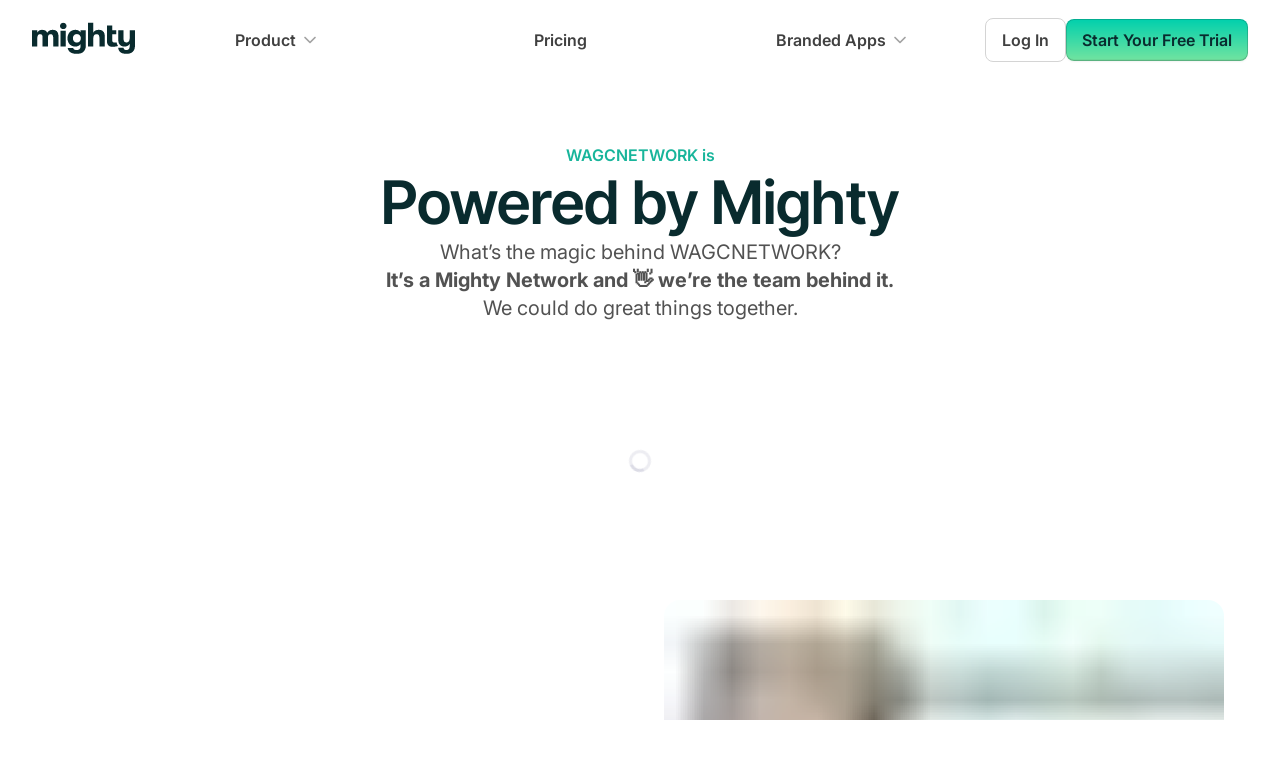

--- FILE ---
content_type: text/html; charset=UTF-8
request_url: https://www.mightynetworks.com/powered-by-mighty?domain=wagcnetwork.com&network_id=13010753
body_size: 24649
content:
<!DOCTYPE html><html lang="en"><head><meta charSet="utf-8"/><meta http-equiv="x-ua-compatible" content="ie=edge"/><meta name="viewport" content="width=device-width, initial-scale=1, shrink-to-fit=no"/><meta name="generator" content="Gatsby 5.3.3"/><meta charSet="utf-8" data-gatsby-head="true"/><meta name="description" content="" data-gatsby-head="true"/><meta property="og:locale" content="en_US" data-gatsby-head="true"/><meta property="og:description" content="" data-gatsby-head="true"/><meta property="og:type" content="website" data-gatsby-head="true"/><meta property="og:title" content="Powered by Mighty | Mighty Networks" data-gatsby-head="true"/><meta property="og:url" content="https://www.mightynetworks.com/powered-by-mighty" data-gatsby-head="true"/><meta property="og:site_name" content="Mighty Networks" data-gatsby-head="true"/><meta property="article:publisher" content="https://www.facebook.com/mightynetworks/" data-gatsby-head="true"/><meta property="og:image" content="https://www.mightynetworks.com/static/og_image-90c5da84fcf6a495d55de7ecd0d44533.png" data-gatsby-head="true"/><meta property="og:image:width" content="1200" data-gatsby-head="true"/><meta property="og:image:height" content="628" data-gatsby-head="true"/><meta name="twitter:card" content="summary_large_image" data-gatsby-head="true"/><meta name="twitter:site" content="@mightynetworks" data-gatsby-head="true"/><meta name="p:domain_verify" content="3c82a3bc2d7827cd07ce113817f8b776" data-gatsby-head="true"/><meta name="google-site-verification" content="sbA6mJiivGLVuHKS4y8fm_OjSNOKJHaNnvoHmv1134Y" data-gatsby-head="true"/><meta name="robots" content="noindex" data-gatsby-head="true"/><style data-href="/styles.86225051e77876081b72.css" data-identity="gatsby-global-css">@font-face{font-display:swap;font-family:InterTight;font-style:normal;font-weight:100 900;src:url(/static/InterTight.variable-1a6637707f1f349e23bb6fdabaa01b65.ttf)}@font-face{font-display:swap;font-family:InterTight;font-style:italic;font-weight:100 900;src:url(/static/InterTight.italic-1c018f34d310f70c6492de17262718f0.ttf)}@font-face{font-display:swap;font-family:Inter;font-style:normal;font-weight:100 900;src:url(/static/Inter.variable-e05c5f3d1fa6a3893d84c1eef4e89951.ttf)}@font-face{font-display:swap;font-family:Inter;font-style:italic;font-weight:100 900;src:url(/static/Inter.italic-831252f8ba7e1b5b243228bfa403d94b.ttf)}</style><title data-gatsby-head="true">Powered by Mighty | Mighty Networks</title><script type="text/javascript" data-gatsby-head="true">function OptanonWrapper() { }</script><script data-gatsby-head="true">(window).OFID = '61098a28c77af4159f2d5f6b';</script><script data-gatsby-head="true">var rng,crypto="undefined"!=typeof global&&(global.crypto||global.msCrypto);if(crypto&&crypto.getRandomValues){var rnds8=new Uint8Array(16);rng=function(){return crypto.getRandomValues(rnds8),rnds8}}if(!rng){var rnds=new Array(16);rng=function(){for(var r,n=0;n<16;n++)0==(3&n)&&(r=4294967296*Math.random()),rnds[n]=r>>>((3&n)<<3)&255;return rnds}}for(var byteToHex=[],i=0;i<256;++i)byteToHex[i]=(i+256).toString(16).substr(1);function bytesToUuid(r,n){var o=n||0,t=byteToHex;return t[r[o++]]+t[r[o++]]+t[r[o++]]+t[r[o++]]+"-"+t[r[o++]]+t[r[o++]]+"-"+t[r[o++]]+t[r[o++]]+"-"+t[r[o++]]+t[r[o++]]+"-"+t[r[o++]]+t[r[o++]]+t[r[o++]]+t[r[o++]]+t[r[o++]]+t[r[o++]]}function v4(r,n,o){var t=n&&o||0;"string"==typeof r&&(n="binary"==r?new Array(16):null,r=null);var a=(r=r||{}).random||(r.rng||rng)();if(a[6]=15&a[6]|64,a[8]=63&a[8]|128,n)for(var e=0;e<16;++e)n[t+e]=a[e];return n||bytesToUuid(a)}window.v4=v4;</script><script data-gatsby-head="true">
          window.getCookie = function(name) {
            var match = document.cookie.match(name + '=([^;]*)');
            return match ? match[1] : undefined;
          };
          window.setCookie = function(name, value, days, domain) {
            var d = new Date();
            d.setTime(d.getTime() + 24 * 60 * 60 * 1000 * days);
            document.cookie = name + "=" + value + ";domain=" + domain + ";path=/;expires=" + d.toGMTString();
          };
        </script><script type="text/javascript" src="/trackjs/trackjs.js" data-gatsby-head="true"></script><script type="text/javascript" src="/scripts/trackjs.init.js" data-gatsby-head="true"></script><script type="text/javascript" src="/scripts/querypropagate.init.js" data-gatsby-head="true"></script><script src="https://www.googletagmanager.com/gtag/js?id=G-7M2C06HKGP" data-gatsby-head="true"></script><script src="https://static.hsappstatic.net/MeetingsEmbed/ex/MeetingsEmbedCode.js" data-gatsby-head="true"></script><script type="text/javascript" src="https://js.hsforms.net/forms/v2.js" data-gatsby-head="true"></script><script type="text/javascript" id="hs-script-loader" src="https://js.hs-scripts.com/24271906.js" data-gatsby-head="true"></script><script src="https://assets.calendly.com/assets/external/forms.js" type="text/javascript" data-gatsby-head="true"></script><script type="text/javascript" src="https://assets.calendly.com/assets/external/widget.js" data-gatsby-head="true"></script><script type="text/javascript" src="https://www.wbus0a0h.com/scripts/sdk/everflow.js" data-gatsby-head="true"></script><script type="text/javascript" src="/scripts/everflow.init.js" data-gatsby-head="true"></script><link rel="canonical" href="https://www.mightynetworks.com/powered-by-mighty" data-gatsby-head="true"/><link rel="alternate" hrefLang="en" href="https://www.mightynetworks.com/powered-by-mighty" data-gatsby-head="true"/><link rel="alternate" hrefLang="es" href="https://www.mightynetworks.com/es/powered-by-mighty" data-gatsby-head="true"/><link rel="alternate" hrefLang="de" href="https://www.mightynetworks.com/de/powered-by-mighty" data-gatsby-head="true"/><link rel="alternate" hrefLang="fr" href="https://www.mightynetworks.com/fr/powered-by-mighty" data-gatsby-head="true"/><link rel="alternate" hrefLang="it" href="https://www.mightynetworks.com/it/powered-by-mighty" data-gatsby-head="true"/><link rel="alternate" hrefLang="nl" href="https://www.mightynetworks.com/nl/powered-by-mighty" data-gatsby-head="true"/><link rel="alternate" hrefLang="pt" href="https://www.mightynetworks.com/pt/powered-by-mighty" data-gatsby-head="true"/><link rel="alternate" hrefLang="x-default" href="https://www.mightynetworks.com/powered-by-mighty" data-gatsby-head="true"/><link rel="icon" type="image/png" sizes="32x32" href="[data-uri]" data-gatsby-head="true"/><link rel="icon" type="image/svg+xml" href="/favicon.svg" data-gatsby-head="true"/><link rel="dns-prefetch" href="https://connect.facebook.net" data-gatsby-head="true"/><link rel="preconnect" href="https://connect.facebook.net" data-gatsby-head="true"/><link rel="dns-prefetch" href="https://www.facebook.com" data-gatsby-head="true"/><link rel="preconnect" href="https://www.facebook.com" data-gatsby-head="true"/><link rel="dns-prefetch" href="https://www.googletagmanager.com" data-gatsby-head="true"/><link rel="preconnect" href="https://www.googletagmanager.com" data-gatsby-head="true"/><style>.gatsby-image-wrapper{position:relative;overflow:hidden}.gatsby-image-wrapper picture.object-fit-polyfill{position:static!important}.gatsby-image-wrapper img{bottom:0;height:100%;left:0;margin:0;max-width:none;padding:0;position:absolute;right:0;top:0;width:100%;object-fit:cover}.gatsby-image-wrapper [data-main-image]{opacity:0;transform:translateZ(0);transition:opacity .25s linear;will-change:opacity}.gatsby-image-wrapper-constrained{display:inline-block;vertical-align:top}</style><noscript><style>.gatsby-image-wrapper noscript [data-main-image]{opacity:1!important}.gatsby-image-wrapper [data-placeholder-image]{opacity:0!important}</style></noscript><script type="module">const e="undefined"!=typeof HTMLImageElement&&"loading"in HTMLImageElement.prototype;e&&document.body.addEventListener("load",(function(e){const t=e.target;if(void 0===t.dataset.mainImage)return;if(void 0===t.dataset.gatsbyImageSsr)return;let a=null,n=t;for(;null===a&&n;)void 0!==n.parentNode.dataset.gatsbyImageWrapper&&(a=n.parentNode),n=n.parentNode;const o=a.querySelector("[data-placeholder-image]"),r=new Image;r.src=t.currentSrc,r.decode().catch((()=>{})).then((()=>{t.style.opacity=1,o&&(o.style.opacity=0,o.style.transition="opacity 500ms linear")}))}),!0);</script><style data-styled="" data-styled-version="5.3.3">.dcVuRo{color:var(--text-primary);font-size:16px;overflow-x:clip;}/*!sc*/
data-styled.g1[id="sc-1fhal43-0"]{content:"dcVuRo,"}/*!sc*/
body{font-family:var(--font-family-body);margin:0;overflow-x:hidden;text-rendering:optimizeSpeed;-moz-osx-font-smoothing:grayscale;-webkit-font-smoothing:antialiased;width:100vw;}/*!sc*/
data-styled.g2[id="sc-global-cprfCo1"]{content:"sc-global-cprfCo1,"}/*!sc*/
:root{--font-size-text-xs:0.75rem;--font-size-text-sm:0.875rem;--font-size-text-md:1rem;--font-size-text-lg:1.125rem;--font-size-text-xl:1.25rem;--font-size-display-xs:1.5rem;--font-size-display-sm:1.875rem;--font-size-display-md:2.25rem;--font-size-display-lg:3rem;--font-size-display-xl:3.75rem;--font-size-display-2xl:4.25rem;--line-height-text-xs:1.125rem;--line-height-text-sm:1.25rem;--line-height-text-md:1.375rem;--line-height-text-lg:1.5rem;--line-height-text-xl:1.75rem;--line-height-display-xs:2rem;--line-height-display-sm:2.375rem;--line-height-display-md:2.75rem;--line-height-display-lg:3.75rem;--line-height-display-xl:4.5rem;--line-height-display-2xl:5.625rem;--font-weight-regular:400;--font-weight-medium:500;--font-weight-semibold:600;--font-weight-bold:700;--font-family-body:Inter,Arial,sans-serif;--font-family-display:InterTight,Arial,sans-serif;}/*!sc*/
data-styled.g3[id="sc-global-ePLpJV1"]{content:"sc-global-ePLpJV1,"}/*!sc*/
:root{--base-black:#000000;--base-white:#FFFFFF;--base-transparent:transparent;--gray-light-25:#FEFEFE;--gray-light-50:#FAFAFA;--gray-light-100:#F5F5F5;--gray-light-200:#E5E5E5;--gray-light-300:#D4D4D4;--gray-light-400:#A3A3A3;--gray-light-500:#737373;--gray-light-600:#525252;--gray-light-700:#404040;--gray-light-800:#262626;--gray-light-900:#171717;--gray-light-950:#0A0A0A;--gray-dark-25:#FAFAFA;--gray-dark-50:#F7F7F7;--gray-dark-100:#F0F0F1;--gray-dark-200:#ECECED;--gray-dark-300:#CECFD2;--gray-dark-400:#94979C;--gray-dark-500:#85888E;--gray-dark-600:#61656C;--gray-dark-700:#373A41;--gray-dark-800:#22262F;--gray-dark-900:#13161B;--gray-dark-950:#0C0E12;--brand-25:#E5FAF7;--brand-50:#CCF6EF;--brand-100:#A6EFE2;--brand-200:#80E7D6;--brand-300:#40DCC1;--brand-400:#1AD5B5;--brand-500:#00D0AD;--brand-600:#0DC2A4;--brand-700:#18B59B;--brand-800:#228375;--brand-900:#163639;--brand-950:#092B2E;--brand-bodi:#141921;--brand-podcast:#D84547;--brand-mighty-red:#FA4D50;--error-25:#FFFBFA;--error-50:#FEF3F2;--error-100:#FEE4E2;--error-200:#FECDCA;--error-300:#FDA29B;--error-400:#F97066;--error-500:#F04438;--error-600:#D92D20;--error-700:#B42318;--error-800:#912018;--error-900:#7A271A;--error-950:#55160C;--warning-25:#FFFCF5;--warning-50:#FFFAEB;--warning-100:#FEF0C7;--warning-200:#FEDF89;--warning-300:#FEC84B;--warning-400:#FDB022;--warning-500:#F79009;--warning-600:#DC6803;--warning-700:#B54708;--warning-800:#93370D;--warning-900:#7A2E0E;--warning-950:#E5E5E5;--success-25:#F6FEF9;--success-50:#ECFDF3;--success-100:#DCFAE6;--success-200:#ABEFC6;--success-300:#75E0A7;--success-400:#47CD89;--success-500:#17B26A;--success-600:#079455;--success-700:#067647;--success-800:#085D3A;--success-900:#074D31;--success-950:#053321;--gray-blue-25:#FCFCFD;--gray-blue-50:#F8F9FC;--gray-blue-100:#EAECF5;--gray-blue-200:#D5D9EB;--gray-blue-300:#B3B8DB;--gray-blue-400:#717BBC;--gray-blue-500:#4E5BA6;--gray-blue-600:#3E4784;--gray-blue-700:#363F72;--gray-blue-800:#293056;--gray-blue-900:#101323;--gray-blue-950:#0D0F1C;--gray-cool-25:#FCFCFD;--gray-cool-50:#F9F9FB;--gray-cool-100:#EFF1F5;--gray-cool-200:#DCDFEA;--gray-cool-300:#B9C0D4;--gray-cool-400:#7D89B0;--gray-cool-500:#5D6B98;--gray-cool-600:#4A5578;--gray-cool-700:#404968;--gray-cool-800:#30374F;--gray-cool-900:#111322;--gray-cool-950:#0E101B;--gray-modern-25:#FCFCFD;--gray-modern-50:#F8FAFC;--gray-modern-100:#EEF2F6;--gray-modern-200:#E3E8EF;--gray-modern-300:#CDD5DF;--gray-modern-400:#9AA4B2;--gray-modern-500:#697586;--gray-modern-600:#4B5565;--gray-modern-700:#4B5565;--gray-modern-800:#202939;--gray-modern-900:#121926;--gray-modern-950:#0D121C;--gray-neutral-25:#FCFCFD;--gray-neutral-50:#F9FAFB;--gray-neutral-100:#F3F4F6;--gray-neutral-200:#E5E7EB;--gray-neutral-300:#D2D6DB;--gray-neutral-400:#9DA4AE;--gray-neutral-500:#6C737F;--gray-neutral-600:#4D5761;--gray-neutral-700:#384250;--gray-neutral-800:#1F2A37;--gray-neutral-900:#111927;--gray-neutral-950:#0D121C;--gray-iron-25:#FCFCFC;--gray-iron-50:#FAFAFA;--gray-iron-100:#F4F4F5;--gray-iron-200:#E4E4E7;--gray-iron-300:#D1D1D6;--gray-iron-400:#A0A0AB;--gray-iron-500:#70707B;--gray-iron-600:#51525C;--gray-iron-700:#3F3F46;--gray-iron-800:#26272B;--gray-iron-900:#1A1A1E;--gray-iron-950:#131316;--gray-true-25:#FCFCFC;--gray-true-50:#F7F7F7;--gray-true-100:#F5F5F5;--gray-true-200:#E5E5E5;--gray-true-300:#D6D6D6;--gray-true-400:#A3A3A3;--gray-true-500:#737373;--gray-true-600:#525252;--gray-true-700:#424242;--gray-true-800:#292929;--gray-true-900:#141414;--gray-true-950:#0F0F0F;--gray-warm-25:#FDFDFC;--gray-warm-50:#FAFAF9;--gray-warm-100:#F5F5F4;--gray-warm-200:#E7E5E4;--gray-warm-300:#D7D3D0;--gray-warm-400:#A9A29D;--gray-warm-500:#79716B;--gray-warm-600:#57534E;--gray-warm-700:#44403C;--gray-warm-800:#292524;--gray-warm-900:#1C1917;--gray-warm-950:#171412;--moss-25:#FAFDF7;--moss-50:#F5FBEE;--moss-100:#E6F4D7;--moss-200:#CEEAB0;--moss-300:#ACDC79;--moss-400:#86CB3C;--moss-500:#669F2A;--moss-600:#4F7A21;--moss-700:#3F621A;--moss-800:#335015;--moss-900:#2B4212;--moss-950:#1A2808;--green-light-25:#FAFEF5;--green-light-50:#F3FEE7;--green-light-100:#E3FBCC;--green-light-200:#D0F8AB;--green-light-300:#A6EF67;--green-light-400:#85E13A;--green-light-500:#66C61C;--green-light-600:#4CA30D;--green-light-700:#3B7C0F;--green-light-800:#326212;--green-light-900:#2B5314;--green-light-950:#15290A;--green-25:#F6FEF9;--green-50:#EDFCF2;--green-100:#D3F8DF;--green-200:#AAFOC4;--green-300:#73E2A3;--green-400:#3CBF7F;--green-500:#16B364;--green-600:#099250;--green-700:#087443;--green-800:#095C37;--green-900:#084C2E;--green-950:#052E1C;--teal-25:#F6FEFC;--teal-50:#F0FDF9;--teal-100:#CCFBF1;--teal-200:#99F6E0;--teal-300:#5FE9D0;--teal-400:#2ED3B7;--teal-500:#15B79E;--teal-600:#0E9384;--teal-700:#107569;--teal-800:#125D56;--teal-900:#134E48;--teal-950:#0A2926;--cyan-25:#F5FEFF;--cyan-50:#ECFDFF;--cyan-100:#CFF9FE;--cyan-200:#A5F0FC;--cyan-300:#67E3F9;--cyan-400:#22CCEE;--cyan-500:#06AED4;--cyan-600:#088AB2;--cyan-700:#0E7090;--cyan-800:#155B75;--cyan-900:#164C63;--cyan-950:#0D2D3A;--blue-light-25:#F5FBFF;--blue-light-50:#F0F9FF;--blue-light-100:#E0F2FE;--blue-light-200:#B9E6FE;--blue-light-300:#7CD4FD;--blue-light-400:#36BFFA;--blue-light-500:#0BA5EC;--blue-light-600:#0086C9;--blue-light-700:#026AA2;--blue-light-800:#065986;--blue-light-900:#0B4A6F;--blue-light-950:#062C41;--blue-25:#F5FAFF;--blue-50:#EFF8FF;--blue-100:#D1E9FF;--blue-200:#B2DDFF;--blue-300:#84CAFF;--blue-400:#53B1FD;--blue-500:#2E90FA;--blue-600:#1570EF;--blue-700:#175CD3;--blue-800:#1849A9;--blue-900:#194185;--blue-950:#102A56;--blue-dark-25:#F5F8FF;--blue-dark-50:#EFF4FF;--blue-dark-100:#D1E0FF;--blue-dark-200:#B2CCFF;--blue-dark-300:#84ADFF;--blue-dark-400:#528BFF;--blue-dark-500:#2970FF;--blue-dark-600:#155EEF;--blue-dark-700:#004EEB;--blue-dark-800:#0040C1;--blue-dark-900:#00359E;--blue-dark-950:#002266;--indigo-25:#F5F8FF;--indigo-50:#EEF4FF;--indigo-100:#E0EAFF;--indigo-200:#C7D7FE;--indigo-300:#A4BCFD;--indigo-400:#8098F9;--indigo-500:#6172F3;--indigo-600:#444CE7;--indigo-700:#3538CD;--indigo-800:#2D31A6;--indigo-900:#2D3282;--indigo-950:#1F235B;--violet-25:#FBFAFF;--violet-50:#F5F3FF;--violet-100:#ECE9FE;--violet-200:#DDD6FE;--violet-300:#C3B5FD;--violet-400:#A48AFB;--violet-500:#875BF7;--violet-600:#7839EE;--violet-700:#6927DA;--violet-800:#5720B7;--violet-900:#491C96;--violet-950:#2E125E;--purple-25:#FAFAFF;--purple-50:#F4F3FF;--purple-100:#EBE9FE;--purple-200:#D9D6FE;--purple-300:#BDB4FE;--purple-400:#9B8AFB;--purple-500:#7A5AF8;--purple-600:#6938EF;--purple-700:#5925DC;--purple-800:#4A1FB8;--purple-900:#3E1C96;--purple-950:#27115F;--fuchsia-25:#FEFAFF;--fuchsia-50:#FDF4FF;--fuchsia-100:#FBE8FF;--fuchsia-200:#F6D0FE;--fuchsia-300:#EEAAFD;--fuchsia-400:#E478FA;--fuchsia-500:#D444F1;--fuchsia-600:#BA24D5;--fuchsia-700:#9F1AB1;--fuchsia-800:#821890;--fuchsia-900:#6F1877;--fuchsia-950:#47104C;--pink-25:#FEF6FB;--pink-50:#FDF2FA;--pink-100:#FCE7F6;--pink-200:#FCCEEE;--pink-300:#FAA7E0;--pink-400:#F670C7;--pink-500:#EE46BC;--pink-600:#DD2590;--pink-700:#C11574;--pink-800:#9E165F;--pink-900:#851651;--pink-950:#4E0D30;--rose-25:#FFF5F6;--rose-50:#FFF1F3;--rose-100:#FFE4E8;--rose-200:#FECDD6;--rose-300:#FEA3B4;--rose-400:#FD6F8E;--rose-500:#F63D68;--rose-600:#E31B54;--rose-700:#C01048;--rose-800:#A11043;--rose-900:#89123E;--rose-950:#510B24;--orange-dark-25:#FFF9F5;--orange-dark-50:#FFF4ED;--orange-dark-100:#FFE6D5;--orange-dark-200:#FFD6AE;--orange-dark-300:#FF9C66;--orange-dark-400:#FF692E;--orange-dark-500:#FF4405;--orange-dark-600:#E62E05;--orange-dark-700:#BC1B06;--orange-dark-800:#97180C;--orange-dark-900:#771A0D;--orange-dark-950:#57130A;--orange-25:#FEF6EE;--orange-50:#FEF6EE;--orange-100:#FDEAD7;--orange-200:#F9DBAF;--orange-300:#F7B27A;--orange-400:#F38744;--orange-500:#EF6820;--orange-600:#E04F16;--orange-700:#B93815;--orange-800:#932F19;--orange-900:#772917;--orange-950:#511C10;--yellow-25:#FEFDF0;--yellow-50:#FEFBE8;--yellow-100:#FEF7C3;--yellow-200:#FEEE95;--yellow-300:#FDE272;--yellow-400:#FAC515;--yellow-500:#EAAA08;--yellow-600:#CA8504;--yellow-700:#A15C07;--yellow-800:#854A0E;--yellow-900:#713B12;--yellow-950:#542C0D;--alpha-white-light-10:rgba(255,255,255,0.1);--alpha-white-light-20:rgba(255,255,255,0.2);--alpha-white-light-30:rgba(255,255,255,0.3);--alpha-white-light-40:rgba(255,255,255,0.4);--alpha-white-light-50:rgba(255,255,255,0.5);--alpha-white-light-60:rgba(255,255,255,0.6);--alpha-white-light-70:rgba(255,255,255,0.7);--alpha-white-light-80:rgba(255,255,255,0.8);--alpha-white-light-90:rgba(255,255,255,0.9);--alpha-white-light-100:rgba(255,255,255,1);--alpha-white-dark-10:rgba(12,14,18,0.1);--alpha-white-dark-20:rgba(12,14,18,0.2);--alpha-white-dark-30:rgba(12,14,18,0.3);--alpha-white-dark-40:rgba(12,14,18,0.4);--alpha-white-dark-50:rgba(12,14,18,0.5);--alpha-white-dark-60:rgba(12,14,18,0.6);--alpha-white-dark-70:rgba(12,14,18,0.7);--alpha-white-dark-80:rgba(12,14,18,0.8);--alpha-white-dark-90:rgba(12,14,18,0.9);--alpha-white-dark-100:rgba(12,14,18,1);--alpha-black-light-10:rgba(0,0,0,0.1);--alpha-black-light-20:rgba(0,0,0,0.2);--alpha-black-light-30:rgba(0,0,0,0.3);--alpha-black-light-40:rgba(0,0,0,0.4);--alpha-black-light-50:rgba(0,0,0,0.5);--alpha-black-light-60:rgba(0,0,0,0.6);--alpha-black-light-70:rgba(0,0,0,0.7);--alpha-black-light-80:rgba(0,0,0,0.8);--alpha-black-light-90:rgba(0,0,0,0.9);--alpha-black-light-100:rgba(0,0,0,1);--alpha-black-dark-10:rgba(255,255,255,0.1);--alpha-black-dark-20:rgba(255,255,255,0.2);--alpha-black-dark-30:rgba(255,255,255,0.3);--alpha-black-dark-40:rgba(255,255,255,0.4);--alpha-black-dark-50:rgba(255,255,255,0.5);--alpha-black-dark-60:rgba(255,255,255,0.6);--alpha-black-dark-70:rgba(255,255,255,0.7);--alpha-black-dark-80:rgba(255,255,255,0.8);--alpha-black-dark-90:rgba(255,255,255,0.9);--alpha-black-dark-100:rgba(255,255,255,1);}/*!sc*/
data-styled.g4[id="sc-global-bUOitZ1"]{content:"sc-global-bUOitZ1,"}/*!sc*/
:root{--gradient-gray-600-500-90deg:linear-gradient(90deg,#525252 0%,#737373 100%);--gradient-gray-700-600-45deg:linear-gradient(45deg,#404040 0%,#525252 100%);--gradient-gray-800-600-45deg:linear-gradient(45deg,#262626 0%,#525252 100%);--gradient-gray-800-600-90deg:linear-gradient(90deg,#262626 0%,#525252 100%);--gradient-gray-800-700-26deg:linear-gradient(26deg,#262626 0%,#404040 100%);--gradient-gray-900-600-45deg:linear-gradient(45deg,#171717 0%,#525252 100%);--gradient-gray-900-700-45deg:linear-gradient(45deg,#171717 0%,#404040 100%);--gradient-gray-50-white-180deg:linear-gradient(180deg,#FAFAFA 0%,#FFFFFF 100%);--gradient-gray-100-white-180deg:linear-gradient(180deg,#F5F5F5 0%,#FFFFFF 100%);--gradient-gray-100-25-180deg:linear-gradient(180deg,#F5F5F5 0%,#FEFEFE 100%);--gradient-gray-100-50-180deg:linear-gradient(180deg,#F5F5F5 0%,#FAFAFA 100%);--gradient-gray-200-25-180deg:linear-gradient(180deg,#E5E5E5 0%,#FEFEFE 100%);--gradient-gray-200-50-180deg:linear-gradient(180deg,#E5E5E5 0%,#FAFAFA 100%);--gradient-gray-200-100-180deg:linear-gradient(180deg,#E5E5E5 0%,#F5F5F5 100%);--gradient-brand-600-500-90deg:linear-gradient(90deg,#0DC2A4 0%,#00D0AD 100%);--gradient-brand-700-600-45deg:linear-gradient(45deg,#18B59B 0%,#0DC2A4 100%);--gradient-brand-800-600-45deg:linear-gradient(45deg,#228375 0%,#0DC2A4 100%);--gradient-brand-800-600-90deg:linear-gradient(90deg,#228375 0%,#0DC2A4 100%);--gradient-brand-800-700-26deg:linear-gradient(26deg,#228375 0%,#18B59B 100%);--gradient-brand-900-600-45deg:linear-gradient(45deg,#163639 0%,#0DC2A4 100%);--gradient-brand-900-700-45deg:linear-gradient(45deg,#163639 0%,#18B59B 100%);--gradient-linear-01:linear-gradient(180deg,#00D0AD 0%,#BDF198 163.64%);}/*!sc*/
data-styled.g5[id="sc-global-fXYSOl1"]{content:"sc-global-fXYSOl1,"}/*!sc*/
:root{--text-primary:var(--brand-950);--text-primary-on-brand:var(--base-white);--text-secondary:var(--gray-light-700);--text-secondary-hover:var(--gray-light-800);--text-secondary-on-brand:var(--brand-200);--text-tertiary:var(--gray-light-600);--text-tertiary-hover:var(--gray-light-700);--text-tertiary-on-brand:var(--brand-200);--text-quaternary:var(--gray-light-500);--text-quaternary-on-brand:var(--brand-300);--text-white:var(--base-white);--text-disabled:var(--gray-light-500);--text-placeholder:var(--gray-light-500);--text-placeholder-subtle:var(--gray-light-300);--text-brand-primary:var(--brand-900);--text-brand-secondary:var(--brand-700);--text-brand-secondary-hover:var(--brand-800);--text-brand-tertiary:var(--brand-600);--text-brand-tertiary-alt:var(--brand-600);--text-brand-bodi:var(--brand-bodi);--text-error-primary:var(--error-600);--text-error-primary-hover:var(--error-700);--text-warning-primary:var(--warning-600);--text-success-primary:var(--success-600);--text-button-primary:var(--brand-950);--border-primary:var(--gray-light-300);--border-secondary:var(--gray-light-200);--border-secondary-alt:var(--alpha-black-light-10);--border-tertiary:var(--gray-light-100);--border-disabled:var(--gray-light-300);--border-disabled-subtle:var(--gray-light-200);--border-brand:var(--brand-500);--border-brand-alt:var(--brand-600);--border-error:var(--error-500);--border-error-subtle:var(--error-300);--fg-primary:var(--gray-light-900);--fg-secondary:var(--gray-light-700);--fg-secondary-hover:var(--gray-light-800);--fg-tertiary:var(--gray-light-600);--fg-tertiary-hover:var(--gray-light-700);--fg-quaternary:var(--gray-light-400);--fg-quaternary-hover:var(--gray-light-500);--fg-white:var(--base-white);--fg-disabled:var(--gray-light-400);--fg-disabled-subtle:var(--gray-light-300);--fg-brand-primary:var(--brand-600);--fg-brand-primary-alt:var(--brand-600);--fg-brand-secondary:var(--brand-500);--fg-brand-secondary-alt:var(--brand-500);--fg-brand-secondary-hover:var(--brand-600);--fg-error-primary:var(--error-600);--fg-error-secondary:var(--error-500);--fg-warning-primary:var(--warning-600);--fg-warning-secondary:var(--warning-500);--fg-success-primary:var(--success-600);--fg-success-secondary:var(--success-500);--fg-featured-icon-brand:var(--brand-600);--bg-primary:var(--base-white);--bg-primary-alt:var(--base-white);--bg-primary-hover:var(--gray-light-50);--bg-primary-solid:var(--brand-950);--bg-secondary:var(--gray-light-50);--bg-secondary-alt:var(--gray-light-50);--bg-secondary-hover:var(--gray-light-100);--bg-secondary-subtle:var(--gray-light-25);--bg-secondary-solid:var(--gray-light-600);--bg-tertiary:var(--gray-light-100);--bg-quaternary:var(--gray-light-200);--bg-active:var(--gray-light-50);--bg-disabled:var(--gray-light-100);--bg-disabled-subtle:var(--gray-light-50);--bg-overlay:var(--gray-light-950);--bg-brand-primary:var(--brand-50);--bg-brand-primary-alt:var(--brand-50);--bg-brand-secondary:var(--brand-100);--bg-brand-solid:var(--brand-600);--bg-brand-solid-hover:var(--brand-700);--bg-brand-section:var(--brand-800);--bg-brand-section-subtle:var(--brand-700);--bg-brand-bodi:var(--brand-bodi);--bg-brand-podcast:var(--brand-podcast);--bg-brand-mighty-red:var(--brand-mighty-red);--bg-error-primary:var(--error-50);--bg-error-secondary:var(--error-100);--bg-error-solid:var(--error-600);--bg-error-solid-hover:var(--error-700);--bg-warning-primary:var(--warning-50);--bg-warning-secondary:var(--warning-100);--bg-warning-solid:var(--warning-600);--bg-success-primary:var(--success-50);--bg-success-secondary:var(--success-100);--bg-success-solid:var(--success-600);--focus-ring:var(--brand-500);--focus-ring-error:var(--error-500);--utility-brand-50:var(--brand-50);--utility-brand-700:var(--brand-700);}/*!sc*/
[data-color-mode="dark"]{--text-primary:var(--gray-dark-50);--text-primary-on-brand:var(--gray-dark-50);--text-secondary:var(--gray-dark-300);--text-secondary-hover:var(--gray-dark-200);--text-secondary-on-brand:var(--gray-dark-300);--text-tertiary:var(--gray-dark-400);--text-tertiary-hover:var(--gray-dark-300);--text-tertiary-on-brand:var(--gray-dark-400);--text-quaternary:var(--gray-dark-400);--text-quaternary-on-brand:var(--gray-dark-400);--text-white:var(--base-white);--text-disabled:var(--gray-dark-500);--text-placeholder:var(--gray-dark-500);--text-placeholder-subtle:var(--gray-dark-700);--text-brand-primary:var(--gray-dark-50);--text-brand-secondary:var(--gray-dark-300);--text-brand-secondary-hover:var(--gray-dark-200);--text-brand-tertiary:var(--gray-dark-400);--text-brand-tertiary-alt:var(--gray-dark-50);--text-brand-bodi:var(--brand-bodi);--text-error-primary:var(--error-400);--text-error-primary-hover:var(--error-300);--text-warning-primary:var(--warning-400);--text-success-primary:var(--success-400);--text-button-primary:var(--gray-dark-700);--border-primary:var(--gray-dark-700);--border-secondary:var(--gray-dark-800);--border-secondary-alt:var(--gray-dark-800);--border-tertiary:var(--gray-dark-800);--border-disabled:var(--gray-dark-700);--border-disabled-subtle:var(--gray-dark-800);--border-brand:var(--brand-400);--border-brand-alt:var(--gray-dark-700);--border-error:var(--error-400);--border-error-subtle:var(--error-500);--fg-primary:var(--base-white);--fg-secondary:var(--gray-dark-300);--fg-secondary-hover:var(--gray-dark-200);--fg-tertiary:var(--gray-dark-400);--fg-tertiary-hover:var(--gray-dark-300);--fg-quaternary:var(--gray-dark-600);--fg-quaternary-hover:var(--gray-dark-500);--fg-white:var(--base-white);--fg-disabled:var(--gray-dark-500);--fg-disabled-subtle:var(--gray-dark-600);--fg-brand-primary:var(--brand-500);--fg-brand-primary-alt:var(--gray-dark-300);--fg-brand-secondary:var(--brand-500);--fg-brand-secondary-alt:var(--gray-dark-600);--fg-brand-secondary-hover:var(--gray-dark-500);--fg-error-primary:var(--error-500);--fg-error-secondary:var(--error-400);--fg-warning-primary:var(--warning-500);--fg-warning-secondary:var(--warning-400);--fg-success-primary:var(--success-500);--fg-success-secondary:var(--success-400);--fg-featured-icon-brand:var(--brand-950);--bg-primary:var(--brand-950);--bg-primary-alt:var(--brand-900);--bg-primary-hover:var(--gray-dark-800);--bg-primary-solid:var(--brand-900);--bg-secondary:var(--brand-900);--bg-secondary-alt:var(--brand-950);--bg-secondary-hover:var(--gray-dark-800);--bg-secondary-subtle:var(--gray-dark-900);--bg-secondary-solid:var(--gray-dark-600);--bg-tertiary:var(--gray-dark-800);--bg-quaternary:var(--gray-dark-700);--bg-active:var(--gray-dark-800);--bg-disabled:var(--gray-dark-800);--bg-disabled-subtle:var(--gray-dark-900);--bg-overlay:var(--gray-dark-800);--bg-brand-primary:var(--brand-500);--bg-brand-primary-alt:var(--brand-900);--bg-brand-secondary:var(--brand-600);--bg-brand-solid:var(--brand-600);--bg-brand-solid-hover:var(--brand-500);--bg-brand-section:var(--brand-900);--bg-brand-section-subtle:var(--brand-950);--bg-brand-bodi:var(--brand-bodi);--bg-brand-podcast:var(--brand-podcast);--bg-brand-mighty-red:var(--brand-mighty-red);--bg-error-primary:var(--error-950);--bg-error-secondary:var(--error-600);--bg-error-solid:var(--error-600);--bg-error-solid-hover:var(--error-500);--bg-warning-primary:var(--warning-950);--bg-warning-secondary:var(--warning-600);--bg-warning-solid:var(--warning-600);--bg-success-primary:var(--success-950);--bg-success-secondary:var(--success-600);--bg-success-solid:var(--success-600);--focus-ring:var(--brand-500);--focus-ring-error:var(--error-500);--utility-brand-50:var(--brand-950);--utility-brand-700:var(--brand-700);}/*!sc*/
[data-color-mode="light"]{--text-primary:var(--brand-950);--text-primary-on-brand:var(--base-white);--text-secondary:var(--gray-light-700);--text-secondary-hover:var(--gray-light-800);--text-secondary-on-brand:var(--brand-200);--text-tertiary:var(--gray-light-600);--text-tertiary-hover:var(--gray-light-700);--text-tertiary-on-brand:var(--brand-200);--text-quaternary:var(--gray-light-500);--text-quaternary-on-brand:var(--brand-300);--text-white:var(--base-white);--text-disabled:var(--gray-light-500);--text-placeholder:var(--gray-light-500);--text-placeholder-subtle:var(--gray-light-300);--text-brand-primary:var(--brand-900);--text-brand-secondary:var(--brand-700);--text-brand-secondary-hover:var(--brand-800);--text-brand-tertiary:var(--brand-600);--text-brand-tertiary-alt:var(--brand-600);--text-brand-bodi:var(--brand-bodi);--text-error-primary:var(--error-600);--text-error-primary-hover:var(--error-700);--text-warning-primary:var(--warning-600);--text-success-primary:var(--success-600);--text-button-primary:var(--brand-950);--border-primary:var(--gray-light-300);--border-secondary:var(--gray-light-200);--border-secondary-alt:var(--alpha-black-light-10);--border-tertiary:var(--gray-light-100);--border-disabled:var(--gray-light-300);--border-disabled-subtle:var(--gray-light-200);--border-brand:var(--brand-500);--border-brand-alt:var(--brand-600);--border-error:var(--error-500);--border-error-subtle:var(--error-300);--fg-primary:var(--gray-light-900);--fg-secondary:var(--gray-light-700);--fg-secondary-hover:var(--gray-light-800);--fg-tertiary:var(--gray-light-600);--fg-tertiary-hover:var(--gray-light-700);--fg-quaternary:var(--gray-light-400);--fg-quaternary-hover:var(--gray-light-500);--fg-white:var(--base-white);--fg-disabled:var(--gray-light-400);--fg-disabled-subtle:var(--gray-light-300);--fg-brand-primary:var(--brand-600);--fg-brand-primary-alt:var(--brand-600);--fg-brand-secondary:var(--brand-500);--fg-brand-secondary-alt:var(--brand-500);--fg-brand-secondary-hover:var(--brand-600);--fg-error-primary:var(--error-600);--fg-error-secondary:var(--error-500);--fg-warning-primary:var(--warning-600);--fg-warning-secondary:var(--warning-500);--fg-success-primary:var(--success-600);--fg-success-secondary:var(--success-500);--fg-featured-icon-brand:var(--brand-600);--bg-primary:var(--base-white);--bg-primary-alt:var(--base-white);--bg-primary-hover:var(--gray-light-50);--bg-primary-solid:var(--brand-950);--bg-secondary:var(--gray-light-50);--bg-secondary-alt:var(--gray-light-50);--bg-secondary-hover:var(--gray-light-100);--bg-secondary-subtle:var(--gray-light-25);--bg-secondary-solid:var(--gray-light-600);--bg-tertiary:var(--gray-light-100);--bg-quaternary:var(--gray-light-200);--bg-active:var(--gray-light-50);--bg-disabled:var(--gray-light-100);--bg-disabled-subtle:var(--gray-light-50);--bg-overlay:var(--gray-light-950);--bg-brand-primary:var(--brand-50);--bg-brand-primary-alt:var(--brand-50);--bg-brand-secondary:var(--brand-100);--bg-brand-solid:var(--brand-600);--bg-brand-solid-hover:var(--brand-700);--bg-brand-section:var(--brand-800);--bg-brand-section-subtle:var(--brand-700);--bg-brand-bodi:var(--brand-bodi);--bg-brand-podcast:var(--brand-podcast);--bg-brand-mighty-red:var(--brand-mighty-red);--bg-error-primary:var(--error-50);--bg-error-secondary:var(--error-100);--bg-error-solid:var(--error-600);--bg-error-solid-hover:var(--error-700);--bg-warning-primary:var(--warning-50);--bg-warning-secondary:var(--warning-100);--bg-warning-solid:var(--warning-600);--bg-success-primary:var(--success-50);--bg-success-secondary:var(--success-100);--bg-success-solid:var(--success-600);--focus-ring:var(--brand-500);--focus-ring-error:var(--error-500);--utility-brand-50:var(--brand-50);--utility-brand-700:var(--brand-700);}/*!sc*/
.color-mode-dark{--text-primary:var(--gray-dark-50);--text-primary-on-brand:var(--gray-dark-50);--text-secondary:var(--gray-dark-300);--text-secondary-hover:var(--gray-dark-200);--text-secondary-on-brand:var(--gray-dark-300);--text-tertiary:var(--gray-dark-400);--text-tertiary-hover:var(--gray-dark-300);--text-tertiary-on-brand:var(--gray-dark-400);--text-quaternary:var(--gray-dark-400);--text-quaternary-on-brand:var(--gray-dark-400);--text-white:var(--base-white);--text-disabled:var(--gray-dark-500);--text-placeholder:var(--gray-dark-500);--text-placeholder-subtle:var(--gray-dark-700);--text-brand-primary:var(--gray-dark-50);--text-brand-secondary:var(--gray-dark-300);--text-brand-secondary-hover:var(--gray-dark-200);--text-brand-tertiary:var(--gray-dark-400);--text-brand-tertiary-alt:var(--gray-dark-50);--text-brand-bodi:var(--brand-bodi);--text-error-primary:var(--error-400);--text-error-primary-hover:var(--error-300);--text-warning-primary:var(--warning-400);--text-success-primary:var(--success-400);--text-button-primary:var(--gray-dark-700);--border-primary:var(--gray-dark-700);--border-secondary:var(--gray-dark-800);--border-secondary-alt:var(--gray-dark-800);--border-tertiary:var(--gray-dark-800);--border-disabled:var(--gray-dark-700);--border-disabled-subtle:var(--gray-dark-800);--border-brand:var(--brand-400);--border-brand-alt:var(--gray-dark-700);--border-error:var(--error-400);--border-error-subtle:var(--error-500);--fg-primary:var(--base-white);--fg-secondary:var(--gray-dark-300);--fg-secondary-hover:var(--gray-dark-200);--fg-tertiary:var(--gray-dark-400);--fg-tertiary-hover:var(--gray-dark-300);--fg-quaternary:var(--gray-dark-600);--fg-quaternary-hover:var(--gray-dark-500);--fg-white:var(--base-white);--fg-disabled:var(--gray-dark-500);--fg-disabled-subtle:var(--gray-dark-600);--fg-brand-primary:var(--brand-500);--fg-brand-primary-alt:var(--gray-dark-300);--fg-brand-secondary:var(--brand-500);--fg-brand-secondary-alt:var(--gray-dark-600);--fg-brand-secondary-hover:var(--gray-dark-500);--fg-error-primary:var(--error-500);--fg-error-secondary:var(--error-400);--fg-warning-primary:var(--warning-500);--fg-warning-secondary:var(--warning-400);--fg-success-primary:var(--success-500);--fg-success-secondary:var(--success-400);--fg-featured-icon-brand:var(--brand-950);--bg-primary:var(--brand-950);--bg-primary-alt:var(--brand-900);--bg-primary-hover:var(--gray-dark-800);--bg-primary-solid:var(--brand-900);--bg-secondary:var(--brand-900);--bg-secondary-alt:var(--brand-950);--bg-secondary-hover:var(--gray-dark-800);--bg-secondary-subtle:var(--gray-dark-900);--bg-secondary-solid:var(--gray-dark-600);--bg-tertiary:var(--gray-dark-800);--bg-quaternary:var(--gray-dark-700);--bg-active:var(--gray-dark-800);--bg-disabled:var(--gray-dark-800);--bg-disabled-subtle:var(--gray-dark-900);--bg-overlay:var(--gray-dark-800);--bg-brand-primary:var(--brand-500);--bg-brand-primary-alt:var(--brand-900);--bg-brand-secondary:var(--brand-600);--bg-brand-solid:var(--brand-600);--bg-brand-solid-hover:var(--brand-500);--bg-brand-section:var(--brand-900);--bg-brand-section-subtle:var(--brand-950);--bg-brand-bodi:var(--brand-bodi);--bg-brand-podcast:var(--brand-podcast);--bg-brand-mighty-red:var(--brand-mighty-red);--bg-error-primary:var(--error-950);--bg-error-secondary:var(--error-600);--bg-error-solid:var(--error-600);--bg-error-solid-hover:var(--error-500);--bg-warning-primary:var(--warning-950);--bg-warning-secondary:var(--warning-600);--bg-warning-solid:var(--warning-600);--bg-success-primary:var(--success-950);--bg-success-secondary:var(--success-600);--bg-success-solid:var(--success-600);--focus-ring:var(--brand-500);--focus-ring-error:var(--error-500);--utility-brand-50:var(--brand-950);--utility-brand-700:var(--brand-700);}/*!sc*/
.color-mode-light{--text-primary:var(--brand-950);--text-primary-on-brand:var(--base-white);--text-secondary:var(--gray-light-700);--text-secondary-hover:var(--gray-light-800);--text-secondary-on-brand:var(--brand-200);--text-tertiary:var(--gray-light-600);--text-tertiary-hover:var(--gray-light-700);--text-tertiary-on-brand:var(--brand-200);--text-quaternary:var(--gray-light-500);--text-quaternary-on-brand:var(--brand-300);--text-white:var(--base-white);--text-disabled:var(--gray-light-500);--text-placeholder:var(--gray-light-500);--text-placeholder-subtle:var(--gray-light-300);--text-brand-primary:var(--brand-900);--text-brand-secondary:var(--brand-700);--text-brand-secondary-hover:var(--brand-800);--text-brand-tertiary:var(--brand-600);--text-brand-tertiary-alt:var(--brand-600);--text-brand-bodi:var(--brand-bodi);--text-error-primary:var(--error-600);--text-error-primary-hover:var(--error-700);--text-warning-primary:var(--warning-600);--text-success-primary:var(--success-600);--text-button-primary:var(--brand-950);--border-primary:var(--gray-light-300);--border-secondary:var(--gray-light-200);--border-secondary-alt:var(--alpha-black-light-10);--border-tertiary:var(--gray-light-100);--border-disabled:var(--gray-light-300);--border-disabled-subtle:var(--gray-light-200);--border-brand:var(--brand-500);--border-brand-alt:var(--brand-600);--border-error:var(--error-500);--border-error-subtle:var(--error-300);--fg-primary:var(--gray-light-900);--fg-secondary:var(--gray-light-700);--fg-secondary-hover:var(--gray-light-800);--fg-tertiary:var(--gray-light-600);--fg-tertiary-hover:var(--gray-light-700);--fg-quaternary:var(--gray-light-400);--fg-quaternary-hover:var(--gray-light-500);--fg-white:var(--base-white);--fg-disabled:var(--gray-light-400);--fg-disabled-subtle:var(--gray-light-300);--fg-brand-primary:var(--brand-600);--fg-brand-primary-alt:var(--brand-600);--fg-brand-secondary:var(--brand-500);--fg-brand-secondary-alt:var(--brand-500);--fg-brand-secondary-hover:var(--brand-600);--fg-error-primary:var(--error-600);--fg-error-secondary:var(--error-500);--fg-warning-primary:var(--warning-600);--fg-warning-secondary:var(--warning-500);--fg-success-primary:var(--success-600);--fg-success-secondary:var(--success-500);--fg-featured-icon-brand:var(--brand-600);--bg-primary:var(--base-white);--bg-primary-alt:var(--base-white);--bg-primary-hover:var(--gray-light-50);--bg-primary-solid:var(--brand-950);--bg-secondary:var(--gray-light-50);--bg-secondary-alt:var(--gray-light-50);--bg-secondary-hover:var(--gray-light-100);--bg-secondary-subtle:var(--gray-light-25);--bg-secondary-solid:var(--gray-light-600);--bg-tertiary:var(--gray-light-100);--bg-quaternary:var(--gray-light-200);--bg-active:var(--gray-light-50);--bg-disabled:var(--gray-light-100);--bg-disabled-subtle:var(--gray-light-50);--bg-overlay:var(--gray-light-950);--bg-brand-primary:var(--brand-50);--bg-brand-primary-alt:var(--brand-50);--bg-brand-secondary:var(--brand-100);--bg-brand-solid:var(--brand-600);--bg-brand-solid-hover:var(--brand-700);--bg-brand-section:var(--brand-800);--bg-brand-section-subtle:var(--brand-700);--bg-brand-bodi:var(--brand-bodi);--bg-brand-podcast:var(--brand-podcast);--bg-brand-mighty-red:var(--brand-mighty-red);--bg-error-primary:var(--error-50);--bg-error-secondary:var(--error-100);--bg-error-solid:var(--error-600);--bg-error-solid-hover:var(--error-700);--bg-warning-primary:var(--warning-50);--bg-warning-secondary:var(--warning-100);--bg-warning-solid:var(--warning-600);--bg-success-primary:var(--success-50);--bg-success-secondary:var(--success-100);--bg-success-solid:var(--success-600);--focus-ring:var(--brand-500);--focus-ring-error:var(--error-500);--utility-brand-50:var(--brand-50);--utility-brand-700:var(--brand-700);}/*!sc*/
data-styled.g6[id="sc-global-kTlgEn1"]{content:"sc-global-kTlgEn1,"}/*!sc*/
:root{--shadow-color-xs:rgba(10,13,18,0.05);--shadow-color-sm-01:rgba(10,13,18,0.1);--shadow-color-sm-02:rgba(10,13,18,0.1);--shadow-color-md-01:rgba(10,13,18,0.1);--shadow-color-md-02:rgba(10,13,18,0.06);--shadow-color-lg-01:rgba(10,13,18,0.08);--shadow-color-lg-02:rgba(10,13,18,0.03);--shadow-color-lg-03:rgba(10,13,18,0.04);--shadow-color-xl-01:rgba(10,13,18,0.08);--shadow-color-xl-02:rgba(10,13,18,0.03);--shadow-color-xl-03:rgba(10,13,18,0.04);--shadow-color-2xl-01:rgba(10,13,18,0.18);--shadow-color-2xl-02:rgba(10,13,18,0.04);--shadow-color-3xl-01:rgba(10,13,18,0.14);--shadow-color-3xl-02:rgba(10,13,18,0.04);--shadow-color-skeumorphic-inner:rgba(10,13,18,0.05);--shadow-color-skeumorphic-inner-border:rgba(10,13,18,0.18);--shadow-none:none;--shadow-xs:0px 1px 2px 0px var(--shadow-color-xs);--shadow-xs-skeuomorphic:0px 0px 0px 1px var(--shadow-color-skeumorphic-inner-border) inset,0px -2px 0px 0px var(--shadow-color-skeumorphic-inner) inset,0px 1px 2px 0px var(--shadow-color-xs);--shadow-focus-ring:0px 0px 0px 2px var(--bg-primary),0px 0px 0px 4px var(--focus-ring);--shadow-focus-ring-xs-skeuomorphic:var(--shadow-xs-skeuomorphic),var(--shadow-focus-ring);--shadow-xl:0px 20px 24px -4px var(--shadow-color-xl-01),0px 8px 8px -4px var(--shadow-color-xl-02),0px 3px 3px -1.5px var(--shadow-color-xl-03);--shadow-lg:0px 2px 2px -1px var(--shadow-color-lg-03),0px 4px 6px -2px var(--shadow-color-lg-02),0px 12px 16px -4px var(--shadow-color-lg-01);}/*!sc*/
[data-color-mode="dark"]{--shadow-color-xs:transparent;--shadow-color-sm-01:transparent;--shadow-color-sm-02:transparent;--shadow-color-md-01:transparent;--shadow-color-md-02:transparent;--shadow-color-lg-01:transparent;--shadow-color-lg-02:transparent;--shadow-color-lg-03:transparent;--shadow-color-xl-01:transparent;--shadow-color-xl-02:transparent;--shadow-color-xl-03:transparent;--shadow-color-2xl-01:transparent;--shadow-color-2xl-02:transparent;--shadow-color-3xl-01:transparent;--shadow-color-3xl-02:transparent;--shadow-color-skeumorphic-inner:rgba(10,13,18,0.05);--shadow-color-skeumorphic-inner-border:rgba(10,13,18,0.18);}/*!sc*/
[data-color-mode="light"]{--shadow-color-xs:rgba(10,13,18,0.05);--shadow-color-sm-01:rgba(10,13,18,0.1);--shadow-color-sm-02:rgba(10,13,18,0.1);--shadow-color-md-01:rgba(10,13,18,0.1);--shadow-color-md-02:rgba(10,13,18,0.06);--shadow-color-lg-01:rgba(10,13,18,0.08);--shadow-color-lg-02:rgba(10,13,18,0.03);--shadow-color-lg-03:rgba(10,13,18,0.04);--shadow-color-xl-01:rgba(10,13,18,0.08);--shadow-color-xl-02:rgba(10,13,18,0.03);--shadow-color-xl-03:rgba(10,13,18,0.04);--shadow-color-2xl-01:rgba(10,13,18,0.18);--shadow-color-2xl-02:rgba(10,13,18,0.04);--shadow-color-3xl-01:rgba(10,13,18,0.14);--shadow-color-3xl-02:rgba(10,13,18,0.04);--shadow-color-skeumorphic-inner:rgba(10,13,18,0.05);--shadow-color-skeumorphic-inner-border:rgba(10,13,18,0.18);}/*!sc*/
.color-mode-dark{--shadow-color-xs:transparent;--shadow-color-sm-01:transparent;--shadow-color-sm-02:transparent;--shadow-color-md-01:transparent;--shadow-color-md-02:transparent;--shadow-color-lg-01:transparent;--shadow-color-lg-02:transparent;--shadow-color-lg-03:transparent;--shadow-color-xl-01:transparent;--shadow-color-xl-02:transparent;--shadow-color-xl-03:transparent;--shadow-color-2xl-01:transparent;--shadow-color-2xl-02:transparent;--shadow-color-3xl-01:transparent;--shadow-color-3xl-02:transparent;--shadow-color-skeumorphic-inner:rgba(10,13,18,0.05);--shadow-color-skeumorphic-inner-border:rgba(10,13,18,0.18);}/*!sc*/
.color-mode-light{--shadow-color-xs:rgba(10,13,18,0.05);--shadow-color-sm-01:rgba(10,13,18,0.1);--shadow-color-sm-02:rgba(10,13,18,0.1);--shadow-color-md-01:rgba(10,13,18,0.1);--shadow-color-md-02:rgba(10,13,18,0.06);--shadow-color-lg-01:rgba(10,13,18,0.08);--shadow-color-lg-02:rgba(10,13,18,0.03);--shadow-color-lg-03:rgba(10,13,18,0.04);--shadow-color-xl-01:rgba(10,13,18,0.08);--shadow-color-xl-02:rgba(10,13,18,0.03);--shadow-color-xl-03:rgba(10,13,18,0.04);--shadow-color-2xl-01:rgba(10,13,18,0.18);--shadow-color-2xl-02:rgba(10,13,18,0.04);--shadow-color-3xl-01:rgba(10,13,18,0.14);--shadow-color-3xl-02:rgba(10,13,18,0.04);--shadow-color-skeumorphic-inner:rgba(10,13,18,0.05);--shadow-color-skeumorphic-inner-border:rgba(10,13,18,0.18);}/*!sc*/
data-styled.g7[id="sc-global-DAyTs1"]{content:"sc-global-DAyTs1,"}/*!sc*/
:root{--spacing-auto:auto;--spacing-none:0rem;--spacing-xxs:0.125rem;--spacing-xs:0.25rem;--spacing-sm:0.375rem;--spacing-md:0.5rem;--spacing-lg:0.75rem;--spacing-xl:1rem;--spacing-2xl:1.25rem;--spacing-3xl:1.5rem;--spacing-4xl:2rem;--spacing-5xl:2.5rem;--spacing-6xl:3rem;--spacing-7xl:4rem;--spacing-8xl:5rem;--spacing-9xl:6rem;--spacing-10xl:8rem;--spacing-11xl:10rem;--width-fit-content:fit-content;--width-xxs:20rem;--width-xs:24rem;--width-sm:30rem;--width-md:35rem;--width-lg:40rem;--width-xl:48rem;--width-2xl:64rem;--width-3xl:80rem;--width-4xl:90rem;--width-5xl:100rem;--width-6xl:120rem;--radius-none:0rem;--radius-xxs:0.125rem;--radius-xs:0.25rem;--radius-sm:0.375rem;--radius-md:0.5rem;--radius-lg:0.625rem;--radius-xl:0.75rem;--radius-2xl:1rem;--radius-3xl:1.25rem;--radius-4xl:1.5rem;--radius-full:120rem;--radius-circle:50%;}/*!sc*/
data-styled.g8[id="sc-global-bWbNXm1"]{content:"sc-global-bWbNXm1,"}/*!sc*/
.buJMDQ{--layout-display-property:grid;display:var(--layout-display-property);width:100%;--grid-total-columns:2;--grid-total-children:2;grid-template-columns:repeat(2,1fr);grid-column:span calc(var(--grid-total-columns,12) / var(--grid-total-children,1));box-sizing:border-box;}/*!sc*/
@media (max-width:1024px){.buJMDQ{--grid-total-columns:1;--grid-total-children:2;grid-template-columns:repeat(1,1fr);}}/*!sc*/
.fPuazg{--layout-display-property:grid;display:var(--layout-display-property);width:100%;--grid-total-columns:4;--grid-total-children:4;grid-template-columns:repeat(4,1fr);grid-column:span calc(var(--grid-total-columns,12) / var(--grid-total-children,1));box-sizing:border-box;gap:var(--spacing-xs);}/*!sc*/
@media (max-width:1024px){.fPuazg{--grid-total-columns:1;--grid-total-children:4;grid-template-columns:repeat(1,1fr);}}/*!sc*/
data-styled.g9[id="sc-1cg52jg-0"]{content:"buJMDQ,fPuazg,"}/*!sc*/
.hKNwuH{--layout-display-property:flex;display:var(--layout-display-property);-webkit-flex-direction:column;-ms-flex-direction:column;flex-direction:column;-webkit-align-items:stretch;-webkit-box-align:stretch;-ms-flex-align:stretch;align-items:stretch;-webkit-box-pack:start;-webkit-justify-content:flex-start;-ms-flex-pack:start;justify-content:flex-start;grid-column:span calc(var(--grid-total-columns,12) / var(--grid-total-children,1));box-sizing:border-box;}/*!sc*/
.dqcJpx{--layout-display-property:flex;display:var(--layout-display-property);-webkit-flex-direction:row;-ms-flex-direction:row;flex-direction:row;-webkit-align-items:center;-webkit-box-align:center;-ms-flex-align:center;align-items:center;-webkit-box-pack:start;-webkit-justify-content:flex-start;-ms-flex-pack:start;justify-content:flex-start;position:static;grid-column:span calc(var(--grid-total-columns,12) / var(--grid-total-children,1));box-sizing:border-box;margin:var(--spacing-none) var(--spacing-auto);padding:var(--spacing-none) var(--spacing-4xl);max-width:var(--width-3xl);}/*!sc*/
@media (max-width:1024px){.dqcJpx{padding:var(--spacing-none) var(--spacing-lg) var(--spacing-none) var(--spacing-xl);}}/*!sc*/
.ljmJGy{--layout-display-property:flex;display:var(--layout-display-property);-webkit-flex-direction:row;-ms-flex-direction:row;flex-direction:row;-webkit-align-items:center;-webkit-box-align:center;-ms-flex-align:center;align-items:center;-webkit-box-pack:start;-webkit-justify-content:flex-start;-ms-flex-pack:start;justify-content:flex-start;grid-column:span calc(var(--grid-total-columns,12) / var(--grid-total-children,1));box-sizing:border-box;gap:var(--spacing-2xl);}/*!sc*/
@media (max-width:1024px){.ljmJGy{display:none;}}/*!sc*/
.ctIBFb{--layout-display-property:flex;display:var(--layout-display-property);-webkit-flex-direction:row;-ms-flex-direction:row;flex-direction:row;-webkit-align-items:center;-webkit-box-align:center;-ms-flex-align:center;align-items:center;-webkit-box-pack:start;-webkit-justify-content:flex-start;-ms-flex-pack:start;justify-content:flex-start;grid-column:span calc(var(--grid-total-columns,12) / var(--grid-total-children,1));box-sizing:border-box;gap:var(--spacing-xs);}/*!sc*/
.jVLtgk{--layout-display-property:flex;display:var(--layout-display-property);-webkit-flex-direction:row;-ms-flex-direction:row;flex-direction:row;-webkit-align-items:center;-webkit-box-align:center;-ms-flex-align:center;align-items:center;-webkit-box-pack:end;-webkit-justify-content:flex-end;-ms-flex-pack:end;justify-content:flex-end;grid-column:span calc(var(--grid-total-columns,12) / var(--grid-total-children,1));box-sizing:border-box;gap:var(--spacing-lg);}/*!sc*/
.bUhsLf{--layout-display-property:flex;display:var(--layout-display-property);-webkit-flex-direction:row;-ms-flex-direction:row;flex-direction:row;-webkit-align-items:center;-webkit-box-align:center;-ms-flex-align:center;align-items:center;-webkit-box-pack:justify;-webkit-justify-content:space-between;-ms-flex-pack:justify;justify-content:space-between;grid-column:span calc(var(--grid-total-columns,12) / var(--grid-total-children,1));box-sizing:border-box;gap:var(--spacing-2xl);display:none;}/*!sc*/
@media (max-width:1024px){.bUhsLf{display:var(--layout-display-property);}}/*!sc*/
.hnALnz{--layout-display-property:flex;display:var(--layout-display-property);-webkit-flex-direction:row;-ms-flex-direction:row;flex-direction:row;-webkit-align-items:stretch;-webkit-box-align:stretch;-ms-flex-align:stretch;align-items:stretch;-webkit-box-pack:start;-webkit-justify-content:flex-start;-ms-flex-pack:start;justify-content:flex-start;grid-column:span calc(var(--grid-total-columns,12) / var(--grid-total-children,1));box-sizing:border-box;}/*!sc*/
.kkLBhy{--layout-display-property:flex;display:var(--layout-display-property);-webkit-flex-direction:column;-ms-flex-direction:column;flex-direction:column;-webkit-align-items:stretch;-webkit-box-align:stretch;-ms-flex-align:stretch;align-items:stretch;-webkit-box-pack:start;-webkit-justify-content:flex-start;-ms-flex-pack:start;justify-content:flex-start;position:absolute;background:var(--bg-primary);grid-column:span calc(var(--grid-total-columns,12) / var(--grid-total-children,1));box-sizing:border-box;padding:var(--spacing-8xl) var(--spacing-none) var(--spacing-none) var(--spacing-none);gap:var(--spacing-2xl);}/*!sc*/
.cdoVwa{--layout-display-property:flex;display:var(--layout-display-property);-webkit-flex-direction:column;-ms-flex-direction:column;flex-direction:column;-webkit-align-items:flex-start;-webkit-box-align:flex-start;-ms-flex-align:flex-start;align-items:flex-start;-webkit-box-pack:start;-webkit-justify-content:flex-start;-ms-flex-pack:start;justify-content:flex-start;grid-column:span calc(var(--grid-total-columns,12) / var(--grid-total-children,1));box-sizing:border-box;gap:var(--spacing-xxs);}/*!sc*/
.hfiKom{--layout-display-property:flex;display:var(--layout-display-property);-webkit-flex-direction:column;-ms-flex-direction:column;flex-direction:column;-webkit-align-items:flex-start;-webkit-box-align:flex-start;-ms-flex-align:flex-start;align-items:flex-start;-webkit-box-pack:start;-webkit-justify-content:flex-start;-ms-flex-pack:start;justify-content:flex-start;grid-column:span calc(var(--grid-total-columns,12) / var(--grid-total-children,1));box-sizing:border-box;}/*!sc*/
.dOVwOx{--layout-display-property:flex;display:var(--layout-display-property);-webkit-flex-direction:column;-ms-flex-direction:column;flex-direction:column;-webkit-align-items:stretch;-webkit-box-align:stretch;-ms-flex-align:stretch;align-items:stretch;-webkit-box-pack:start;-webkit-justify-content:flex-start;-ms-flex-pack:start;justify-content:flex-start;grid-column:span calc(var(--grid-total-columns,12) / var(--grid-total-children,1));box-sizing:border-box;padding:var(--spacing-3xl) var(--spacing-3xl) var(--spacing-3xl) var(--spacing-none);gap:var(--spacing-lg);}/*!sc*/
@media (max-width:1024px){.dOVwOx{padding:var(--spacing-xl);}}/*!sc*/
.iziHvd{--layout-display-property:flex;display:var(--layout-display-property);-webkit-flex-direction:row;-ms-flex-direction:row;flex-direction:row;-webkit-align-items:center;-webkit-box-align:center;-ms-flex-align:center;align-items:center;-webkit-box-pack:start;-webkit-justify-content:flex-start;-ms-flex-pack:start;justify-content:flex-start;grid-column:span calc(var(--grid-total-columns,12) / var(--grid-total-children,1));box-sizing:border-box;padding:var(--spacing-lg);gap:var(--spacing-lg);border-radius:var(--radius-md);}/*!sc*/
@media (max-width:1024px){.iziHvd{padding:var(--spacing-lg) var(--spacing-none) var(--spacing-lg) var(--spacing-none);}}/*!sc*/
.iGosP{--layout-display-property:flex;display:var(--layout-display-property);-webkit-flex-direction:column;-ms-flex-direction:column;flex-direction:column;-webkit-align-items:flex-start;-webkit-box-align:flex-start;-ms-flex-align:flex-start;align-items:flex-start;-webkit-box-pack:start;-webkit-justify-content:flex-start;-ms-flex-pack:start;justify-content:flex-start;background:var(--bg-secondary);grid-column:span calc(var(--grid-total-columns,12) / var(--grid-total-children,1));box-sizing:border-box;padding:var(--spacing-3xl) var(--spacing-4xl) var(--spacing-3xl) var(--spacing-3xl);gap:var(--spacing-lg);border-radius:var(--radius-2xl);}/*!sc*/
.cCOCja{--layout-display-property:flex;display:var(--layout-display-property);-webkit-flex-direction:row;-ms-flex-direction:row;flex-direction:row;-webkit-align-items:flex-start;-webkit-box-align:flex-start;-ms-flex-align:flex-start;align-items:flex-start;-webkit-box-pack:start;-webkit-justify-content:flex-start;-ms-flex-pack:start;justify-content:flex-start;grid-column:span calc(var(--grid-total-columns,12) / var(--grid-total-children,1));box-sizing:border-box;padding:var(--spacing-lg);gap:var(--spacing-lg);}/*!sc*/
@media (max-width:1024px){.cCOCja{-webkit-flex-direction:column;-ms-flex-direction:column;flex-direction:column;}}/*!sc*/
.bTYzoO{--layout-display-property:flex;display:var(--layout-display-property);-webkit-flex-direction:column;-ms-flex-direction:column;flex-direction:column;-webkit-align-items:flex-start;-webkit-box-align:flex-start;-ms-flex-align:flex-start;align-items:flex-start;-webkit-box-pack:start;-webkit-justify-content:flex-start;-ms-flex-pack:start;justify-content:flex-start;grid-column:span calc(var(--grid-total-columns,12) / var(--grid-total-children,1));box-sizing:border-box;gap:var(--spacing-xs);}/*!sc*/
.gBrTTm{--layout-display-property:flex;display:var(--layout-display-property);-webkit-flex-direction:row;-ms-flex-direction:row;flex-direction:row;-webkit-align-items:stretch;-webkit-box-align:stretch;-ms-flex-align:stretch;align-items:stretch;-webkit-box-pack:justify;-webkit-justify-content:space-between;-ms-flex-pack:justify;justify-content:space-between;grid-column:span calc(var(--grid-total-columns,12) / var(--grid-total-children,1));box-sizing:border-box;margin:var(--spacing-none) var(--spacing-auto);padding:var(--spacing-3xl) var(--spacing-4xl);max-width:var(--width-3xl);}/*!sc*/
@media (max-width:1024px){.gBrTTm{padding:var(--spacing-xl);}}/*!sc*/
.heFzoH{--layout-display-property:flex;display:var(--layout-display-property);-webkit-flex-direction:row;-ms-flex-direction:row;flex-direction:row;-webkit-align-items:flex-start;-webkit-box-align:flex-start;-ms-flex-align:flex-start;align-items:flex-start;-webkit-box-pack:start;-webkit-justify-content:flex-start;-ms-flex-pack:start;justify-content:flex-start;background:var(--bg-primary);grid-column:span calc(var(--grid-total-columns,12) / var(--grid-total-children,1));box-sizing:border-box;padding:var(--spacing-lg);gap:var(--spacing-lg);border-radius:var(--radius-md);}/*!sc*/
@media (max-width:1024px){.heFzoH{padding:var(--spacing-lg) var(--spacing-none) var(--spacing-lg) var(--spacing-none);}}/*!sc*/
.dHWOzl{--layout-display-property:flex;display:var(--layout-display-property);-webkit-flex-direction:column;-ms-flex-direction:column;flex-direction:column;-webkit-align-items:stretch;-webkit-box-align:stretch;-ms-flex-align:stretch;align-items:stretch;-webkit-box-pack:start;-webkit-justify-content:flex-start;-ms-flex-pack:start;justify-content:flex-start;grid-column:span calc(var(--grid-total-columns,12) / var(--grid-total-children,1));box-sizing:border-box;margin-bottom:var(--spacing-8xl);padding:var(--spacing-3xl) var(--spacing-xl);gap:var(--spacing-lg);}/*!sc*/
.kUVMcl{--layout-display-property:flex;display:var(--layout-display-property);-webkit-flex-direction:column;-ms-flex-direction:column;flex-direction:column;-webkit-align-items:stretch;-webkit-box-align:stretch;-ms-flex-align:stretch;align-items:stretch;-webkit-box-pack:start;-webkit-justify-content:flex-start;-ms-flex-pack:start;justify-content:flex-start;background:var(--bg-primary-solid);grid-column:span calc(var(--grid-total-columns,12) / var(--grid-total-children,1));box-sizing:border-box;padding:var(--spacing-6xl) var(--spacing-8xl);}/*!sc*/
@media (max-width:768px){.kUVMcl{padding:var(--spacing-6xl) var(--spacing-2xl);}}/*!sc*/
.jgoWtj{--layout-display-property:flex;display:var(--layout-display-property);-webkit-flex-direction:row;-ms-flex-direction:row;flex-direction:row;-webkit-align-items:center;-webkit-box-align:center;-ms-flex-align:center;align-items:center;-webkit-box-pack:justify;-webkit-justify-content:space-between;-ms-flex-pack:justify;justify-content:space-between;grid-column:span calc(var(--grid-total-columns,12) / var(--grid-total-children,1));box-sizing:border-box;}/*!sc*/
@media (max-width:768px){.jgoWtj{-webkit-flex-direction:column;-ms-flex-direction:column;flex-direction:column;}}/*!sc*/
@media (max-width:768px){.jgoWtj{gap:var(--spacing-6xl);}}/*!sc*/
.gKRYfI{--layout-display-property:flex;display:var(--layout-display-property);-webkit-flex-direction:row;-ms-flex-direction:row;flex-direction:row;-webkit-align-items:stretch;-webkit-box-align:stretch;-ms-flex-align:stretch;align-items:stretch;-webkit-box-pack:start;-webkit-justify-content:flex-start;-ms-flex-pack:start;justify-content:flex-start;grid-column:span calc(var(--grid-total-columns,12) / var(--grid-total-children,1));box-sizing:border-box;gap:var(--spacing-xl);}/*!sc*/
data-styled.g10[id="sc-1jwbzwh-0"]{content:"hKNwuH,dqcJpx,ljmJGy,ctIBFb,jVLtgk,bUhsLf,hnALnz,kkLBhy,cdoVwa,hfiKom,dOVwOx,iziHvd,iGosP,cCOCja,bTYzoO,gBrTTm,heFzoH,dHWOzl,kUVMcl,jgoWtj,gKRYfI,"}/*!sc*/
.gNnqUW{margin-left:var(--spacing-xs);height:-webkit-fit-content;height:-moz-fit-content;height:fit-content;display:-webkit-inline-box;display:-webkit-inline-flex;display:-ms-inline-flexbox;display:inline-flex;-webkit-box-pack:center;-webkit-justify-content:center;-ms-flex-pack:center;justify-content:center;-webkit-align-items:center;-webkit-box-align:center;-ms-flex-align:center;align-items:center;}/*!sc*/
.tbVyn{margin-left:var(--spacing-sm);height:-webkit-fit-content;height:-moz-fit-content;height:fit-content;display:-webkit-inline-box;display:-webkit-inline-flex;display:-ms-inline-flexbox;display:inline-flex;-webkit-box-pack:center;-webkit-justify-content:center;-ms-flex-pack:center;justify-content:center;-webkit-align-items:center;-webkit-box-align:center;-ms-flex-align:center;align-items:center;}/*!sc*/
data-styled.g11[id="sc-cuu68o-0"]{content:"gNnqUW,tbVyn,"}/*!sc*/
.eIqkYa{outline:none;cursor:pointer;box-sizing:border-box;-webkit-text-decoration:none;text-decoration:none;display:-webkit-box;display:-webkit-flex;display:-ms-flexbox;display:flex;-webkit-align-items:center;-webkit-box-align:center;-ms-flex-align:center;align-items:center;-webkit-box-pack:center;-webkit-justify-content:center;-ms-flex-pack:center;justify-content:center;-webkit-transition:all 200ms ease-in-out;transition:all 200ms ease-in-out;width:100%;height:-webkit-fit-content;height:-moz-fit-content;height:fit-content;font-family:var(--font-family-body);font-weight:var(--font-weight-semibold);padding:var(--spacing-md) var(--spacing-lg);border-radius:var(--radius-md);font-size:var(--font-size-text-sm);line-height:var(--line-height-text-sm);background:transparent;border:none;color:var(--text-tertiary);}/*!sc*/
.eIqkYa:hover{background:var(--bg-primary-hover);}/*!sc*/
.eIqkYa:focus{background:var(--bg-primary);box-shadow:var(--shadow-focus-ring);}/*!sc*/
.eIqkYa:disabled,.eIqkYa.disabled{background:var(--bg-disabled);color:var(--fg-disabled);border:1px solid var(--bg-disabled-subtle);box-shadow:var(--shadow-xs);cursor:not-allowed;pointer-events:none;}/*!sc*/
.gxvRt{outline:none;cursor:pointer;box-sizing:border-box;-webkit-text-decoration:none;text-decoration:none;display:-webkit-box;display:-webkit-flex;display:-ms-flexbox;display:flex;-webkit-align-items:center;-webkit-box-align:center;-ms-flex-align:center;align-items:center;-webkit-box-pack:center;-webkit-justify-content:center;-ms-flex-pack:center;justify-content:center;-webkit-transition:all 200ms ease-in-out;transition:all 200ms ease-in-out;width:100%;height:-webkit-fit-content;height:-moz-fit-content;height:fit-content;font-family:var(--font-family-body);font-weight:var(--font-weight-semibold);padding:10px var(--spacing-xl);border-radius:var(--radius-md);font-size:var(--font-size-text-md);line-height:var(--line-height-text-md);background:transparent;border:none;color:var(--text-tertiary);}/*!sc*/
.gxvRt:hover{background:var(--bg-primary-hover);}/*!sc*/
.gxvRt:focus{background:var(--bg-primary);box-shadow:var(--shadow-focus-ring);}/*!sc*/
.gxvRt:disabled,.gxvRt.disabled{background:var(--bg-disabled);color:var(--fg-disabled);border:1px solid var(--bg-disabled-subtle);box-shadow:var(--shadow-xs);cursor:not-allowed;pointer-events:none;}/*!sc*/
data-styled.g12[id="sc-1gwlxsv-0"]{content:"eIqkYa,gxvRt,"}/*!sc*/
.hAaegX{outline:none;cursor:pointer;box-sizing:border-box;-webkit-text-decoration:none;text-decoration:none;display:-webkit-box;display:-webkit-flex;display:-ms-flexbox;display:flex;-webkit-align-items:center;-webkit-box-align:center;-ms-flex-align:center;align-items:center;-webkit-box-pack:center;-webkit-justify-content:center;-ms-flex-pack:center;justify-content:center;-webkit-transition:all 200ms ease-in-out;transition:all 200ms ease-in-out;width:100%;height:-webkit-fit-content;height:-moz-fit-content;height:fit-content;font-family:var(--font-family-body);font-weight:var(--font-weight-semibold);padding:var(--spacing-md) var(--spacing-lg);border-radius:var(--radius-md);font-size:var(--font-size-text-sm);line-height:var(--line-height-text-sm);background:transparent;border:none;color:var(--text-tertiary);}/*!sc*/
.hAaegX:hover{background:var(--bg-primary-hover);}/*!sc*/
.hAaegX:focus{background:var(--bg-primary);box-shadow:var(--shadow-focus-ring);}/*!sc*/
.hAaegX:disabled,.hAaegX.disabled{background:var(--bg-disabled);color:var(--fg-disabled);border:1px solid var(--bg-disabled-subtle);box-shadow:var(--shadow-xs);cursor:not-allowed;pointer-events:none;}/*!sc*/
.tNsQO{outline:none;cursor:pointer;box-sizing:border-box;-webkit-text-decoration:none;text-decoration:none;display:-webkit-box;display:-webkit-flex;display:-ms-flexbox;display:flex;-webkit-align-items:center;-webkit-box-align:center;-ms-flex-align:center;align-items:center;-webkit-box-pack:center;-webkit-justify-content:center;-ms-flex-pack:center;justify-content:center;-webkit-transition:all 200ms ease-in-out;transition:all 200ms ease-in-out;width:100%;height:-webkit-fit-content;height:-moz-fit-content;height:fit-content;font-family:var(--font-family-body);font-weight:var(--font-weight-semibold);padding:10px var(--spacing-xl);border-radius:var(--radius-md);font-size:var(--font-size-text-md);line-height:var(--line-height-text-md);border:1px solid var(--border-primary);background:var(--bg-primary);color:var(--text-secondary);}/*!sc*/
.tNsQO:hover{background:var(--bg-primary-hover);}/*!sc*/
.tNsQO:focus{box-shadow:var(--shadow-focus-ring-xs-skeuomorphic);}/*!sc*/
.tNsQO:disabled,.tNsQO.disabled{background:var(--bg-disabled);color:var(--fg-disabled);border:1px solid var(--bg-disabled-subtle);box-shadow:var(--shadow-xs);cursor:not-allowed;pointer-events:none;}/*!sc*/
.beGaWD{outline:none;cursor:pointer;box-sizing:border-box;-webkit-text-decoration:none;text-decoration:none;display:-webkit-box;display:-webkit-flex;display:-ms-flexbox;display:flex;-webkit-align-items:center;-webkit-box-align:center;-ms-flex-align:center;align-items:center;-webkit-box-pack:center;-webkit-justify-content:center;-ms-flex-pack:center;justify-content:center;-webkit-transition:all 200ms ease-in-out;transition:all 200ms ease-in-out;width:100%;height:-webkit-fit-content;height:-moz-fit-content;height:fit-content;font-family:var(--font-family-body);font-weight:var(--font-weight-semibold);padding:10px var(--spacing-xl);border-radius:var(--radius-md);font-size:var(--font-size-text-md);line-height:var(--line-height-text-md);background-color:var(--brand-500);border:none;background-image:var(--gradient-linear-01);color:var(--text-button-primary);box-shadow:var(--shadow-xs-skeuomorphic);}/*!sc*/
.beGaWD:hover{background-color:var(--bg-brand-solid-hover);background-image:none;}/*!sc*/
.beGaWD:focus{box-shadow:var(--shadow-focus-ring-xs-skeuomorphic);}/*!sc*/
.beGaWD:disabled,.beGaWD.disabled{background:var(--bg-disabled);color:var(--fg-disabled);border:1px solid var(--bg-disabled-subtle);box-shadow:var(--shadow-xs);cursor:not-allowed;pointer-events:none;}/*!sc*/
.eRhoSo{outline:none;cursor:pointer;box-sizing:border-box;-webkit-text-decoration:none;text-decoration:none;display:-webkit-box;display:-webkit-flex;display:-ms-flexbox;display:flex;-webkit-align-items:center;-webkit-box-align:center;-ms-flex-align:center;align-items:center;-webkit-box-pack:center;-webkit-justify-content:center;-ms-flex-pack:center;justify-content:center;-webkit-transition:all 200ms ease-in-out;transition:all 200ms ease-in-out;width:100%;height:-webkit-fit-content;height:-moz-fit-content;height:fit-content;font-family:var(--font-family-body);font-weight:var(--font-weight-semibold);padding:10px var(--spacing-xl);border-radius:var(--radius-md);font-size:var(--font-size-text-md);line-height:var(--line-height-text-md);background:transparent;border:none;color:var(--text-tertiary);}/*!sc*/
.eRhoSo:hover{background:var(--bg-primary-hover);}/*!sc*/
.eRhoSo:focus{background:var(--bg-primary);box-shadow:var(--shadow-focus-ring);}/*!sc*/
.eRhoSo:disabled,.eRhoSo.disabled{background:var(--bg-disabled);color:var(--fg-disabled);border:1px solid var(--bg-disabled-subtle);box-shadow:var(--shadow-xs);cursor:not-allowed;pointer-events:none;}/*!sc*/
.ezIuBT{outline:none;cursor:pointer;box-sizing:border-box;-webkit-text-decoration:none;text-decoration:none;display:-webkit-box;display:-webkit-flex;display:-ms-flexbox;display:flex;-webkit-align-items:center;-webkit-box-align:center;-ms-flex-align:center;align-items:center;-webkit-box-pack:center;-webkit-justify-content:center;-ms-flex-pack:center;justify-content:center;-webkit-transition:all 200ms ease-in-out;transition:all 200ms ease-in-out;width:100%;height:-webkit-fit-content;height:-moz-fit-content;height:fit-content;font-family:var(--font-family-body);font-weight:var(--font-weight-semibold);background:transparent;border:none;color:var(--text-secondary);padding:0;border-radius:var(--radius-xs);}/*!sc*/
.ezIuBT:hover{-webkit-text-decoration:underline;text-decoration:underline;}/*!sc*/
.ezIuBT:focus{box-shadow:var(--shadow-focus-ring);}/*!sc*/
.ezIuBT:disabled,.ezIuBT.disabled{background:var(--bg-disabled);color:var(--fg-disabled);border:1px solid var(--bg-disabled-subtle);box-shadow:var(--shadow-xs);cursor:not-allowed;pointer-events:none;}/*!sc*/
data-styled.g13[id="sc-1gwlxsv-1"]{content:"hAaegX,tNsQO,beGaWD,eRhoSo,ezIuBT,"}/*!sc*/
.fgPRwX{outline:none;cursor:pointer;box-sizing:border-box;-webkit-text-decoration:none;text-decoration:none;display:-webkit-box;display:-webkit-flex;display:-ms-flexbox;display:flex;-webkit-align-items:center;-webkit-box-align:center;-ms-flex-align:center;align-items:center;-webkit-box-pack:center;-webkit-justify-content:center;-ms-flex-pack:center;justify-content:center;-webkit-transition:all 200ms ease-in-out;transition:all 200ms ease-in-out;width:100%;height:-webkit-fit-content;height:-moz-fit-content;height:fit-content;font-family:var(--font-family-body);font-weight:var(--font-weight-semibold);padding:10px var(--spacing-xl);border-radius:var(--radius-md);font-size:var(--font-size-text-md);line-height:var(--line-height-text-md);background:transparent;border:none;color:var(--text-secondary);padding:0;border-radius:var(--radius-xs);padding:var(--spacing-lg);}/*!sc*/
.fgPRwX:hover{-webkit-text-decoration:underline;text-decoration:underline;}/*!sc*/
.fgPRwX:focus{box-shadow:var(--shadow-focus-ring);}/*!sc*/
.fgPRwX:disabled,.fgPRwX.disabled{background:var(--bg-disabled);color:var(--fg-disabled);border:1px solid var(--bg-disabled-subtle);box-shadow:var(--shadow-xs);cursor:not-allowed;pointer-events:none;}/*!sc*/
data-styled.g15[id="sc-1gwlxsv-3"]{content:"fgPRwX,"}/*!sc*/
.gIogNP{margin:0;padding:0;font-family:var(--font-family-body);color:var(--text-brand-secondary);font-size:var(--font-size-text-sm);line-height:var(--line-height-text-sm);font-weight:var(--font-weight-regular);font-weight:var(--font-weight-semibold);}/*!sc*/
.ixBBon{margin:0;padding:0;font-family:var(--font-family-body);color:var(--text-primary);font-size:var(--font-size-text-md);line-height:var(--line-height-text-md);font-weight:var(--font-weight-regular);font-weight:var(--font-weight-semibold);}/*!sc*/
.cWCvbU{margin:0;padding:0;font-family:var(--font-family-body);color:var(--text-tertiary);font-size:var(--font-size-text-sm);line-height:var(--line-height-text-sm);font-weight:var(--font-weight-regular);}/*!sc*/
.iqeweU{margin:0;padding:0;font-family:var(--font-family-body);color:var(--text-quaternary-on-brand);font-size:var(--font-size-text-md);line-height:var(--line-height-text-md);font-weight:var(--font-weight-regular);}/*!sc*/
data-styled.g24[id="sc-2c48m4-0"]{content:"gIogNP,ixBBon,cWCvbU,iqeweU,"}/*!sc*/
.fczyWB{-webkit-transform:rotate(180deg);-ms-transform:rotate(180deg);transform:rotate(180deg);}/*!sc*/
data-styled.g25[id="sc-f947u4-0"]{content:"fczyWB,"}/*!sc*/
.eHdYKI{cursor:pointer;-webkit-text-decoration:none;text-decoration:none;display:inline-block;-webkit-transition:opacity 200ms ease-in-out;transition:opacity 200ms ease-in-out;outline:none;color:inherit;overflow:visible;}/*!sc*/
data-styled.g29[id="sc-j93fj5-1"]{content:"eHdYKI,"}/*!sc*/
.exoOke{width:100%;z-index:100;background-color:var(--bg-primary);}/*!sc*/
data-styled.g41[id="sc-njky1n-0"]{content:"exoOke,"}/*!sc*/
.iVUxkn{background-color:var(--bg-primary);height:var(--spacing-8xl);}/*!sc*/
.iVUxkn > .header-content{width:100%;}/*!sc*/
data-styled.g42[id="sc-njky1n-1"]{content:"iVUxkn,"}/*!sc*/
.fGuTYz{-webkit-flex:1 1 auto;-ms-flex:1 1 auto;flex:1 1 auto;}/*!sc*/
.fGuTYz > .header-menu-link{-webkit-flex:0 1 max-content;-ms-flex:0 1 max-content;flex:0 1 max-content;font-size:var(--font-size-text-md);color:var(--text-secondary);padding:var(--spacing-sm);}/*!sc*/
.fGuTYz > .header-menu-link.expanded{background-color:var(--bg-tertiary);}/*!sc*/
.fGuTYz > .header-menu-link:focus{box-shadow:none;}/*!sc*/
data-styled.g43[id="sc-njky1n-2"]{content:"fGuTYz,"}/*!sc*/
.cFTPSs > a{width:-webkit-max-content;width:-moz-max-content;width:max-content;}/*!sc*/
data-styled.g44[id="sc-njky1n-3"]{content:"cFTPSs,"}/*!sc*/
.gZIeDZ{position:relative;overflow:hidden;-webkit-transition:max-height 0.3s ease-in-out,opacity 0.3s ease-in-out;transition:max-height 0.3s ease-in-out,opacity 0.3s ease-in-out;max-height:0px;}/*!sc*/
data-styled.g49[id="sc-jjpg2c-0"]{content:"gZIeDZ,"}/*!sc*/
.cLQmBO{-webkit-flex:1 1 53%;-ms-flex:1 1 53%;flex:1 1 53%;}/*!sc*/
.cLQmBO .feature-link{background:var(--bg-primary);}/*!sc*/
.cLQmBO .feature-link:hover{background:var(--bg-primary-hover);}/*!sc*/
data-styled.g50[id="sc-jjpg2c-1"]{content:"cLQmBO,"}/*!sc*/
.KjCeE{-webkit-flex:1 1 47%;-ms-flex:1 1 47%;flex:1 1 47%;}/*!sc*/
.KjCeE .learn-more-image{-webkit-flex:1 0 auto;-ms-flex:1 0 auto;flex:1 0 auto;max-width:144px;}/*!sc*/
@media (max-width:1024px){.KjCeE .learn-more-image{max-width:100%;}}/*!sc*/
.KjCeE .learn-more-button{width:auto;padding:var(--spacing-sm) var(--spacing-none);--svg-fill:var(--text-brand-secondary);}/*!sc*/
.KjCeE .learn-more-button:hover{--svg-fill:var(--text-brand-secondary-hover);}/*!sc*/
.KjCeE .learn-more-button svg{-webkit-transition:all 200ms ease-in-out;transition:all 200ms ease-in-out;}/*!sc*/
data-styled.g51[id="sc-jjpg2c-2"]{content:"KjCeE,"}/*!sc*/
.TGnHr{display:-webkit-box;display:-webkit-flex;display:-ms-flexbox;display:flex;-webkit-align-items:center;-webkit-box-align:center;-ms-flex-align:center;align-items:center;-webkit-box-pack:center;-webkit-justify-content:center;-ms-flex-pack:center;justify-content:center;overflow:hidden;height:-webkit-fit-content;height:-moz-fit-content;height:fit-content;border-radius:var(--radius-sm);max-width:144px;}/*!sc*/
data-styled.g52[id="sc-19q7d8x-0"]{content:"TGnHr,"}/*!sc*/
.fpkaxG{position:relative;overflow:hidden;-webkit-transition:max-height 0.3s ease-in-out,opacity 0.3s ease-in-out;transition:max-height 0.3s ease-in-out,opacity 0.3s ease-in-out;max-height:0px;}/*!sc*/
data-styled.g53[id="sc-361qh0-0"]{content:"fpkaxG,"}/*!sc*/
.ffsnjH:hover{background:var(--bg-primary-hover);}/*!sc*/
.ffsnjH > svg{-webkit-flex:0 0 20px;-ms-flex:0 0 20px;flex:0 0 20px;}/*!sc*/
.ffsnjH .feature-content{-webkit-flex:1 1 fit-content;-ms-flex:1 1 fit-content;flex:1 1 fit-content;}/*!sc*/
data-styled.g54[id="sc-361qh0-1"]{content:"ffsnjH,"}/*!sc*/
.iastSr{-webkit-transition:-webkit-transform 0.3s ease-in-out;-webkit-transition:transform 0.3s ease-in-out;transition:transform 0.3s ease-in-out;}/*!sc*/
data-styled.g56[id="sc-wd0s0f-0"]{content:"iastSr,"}/*!sc*/
.ggtkzI{opacity:1;-webkit-transition:opacity 300ms ease-in-out;transition:opacity 300ms ease-in-out;pointer-events:auto;}/*!sc*/
data-styled.g57[id="sc-11uevjp-0"]{content:"ggtkzI,"}/*!sc*/
.hLKCUF{top:0;right:0;z-index:-1;width:100%;height:100vh;overflow-y:auto;box-shadow:var(--shadow-lg);-webkit-transform:translateX(110%);-ms-transform:translateX(110%);transform:translateX(110%);-webkit-transition:-webkit-transform 0.35s ease-in-out;-webkit-transition:transform 0.35s ease-in-out;transition:transform 0.35s ease-in-out;padding-top:var(--header-height,80px);}/*!sc*/
.hLKCUF a,.hLKCUF button{box-sizing:border-box;}/*!sc*/
.hLKCUF .side-nav-cta{border-top:1px solid var(--border-secondary);}/*!sc*/
data-styled.g58[id="sc-6n4trt-0"]{content:"hLKCUF,"}/*!sc*/
.jUvRGy{-webkit-transition:-webkit-transform 0.3s ease-in-out;-webkit-transition:transform 0.3s ease-in-out;transition:transform 0.3s ease-in-out;}/*!sc*/
data-styled.g59[id="sc-w0jnkw-0"]{content:"jUvRGy,"}/*!sc*/
.bmYOMa{width:100%;}/*!sc*/
.bmYOMa .sidenav-menu-link{width:100%;color:var(--text-primary);-webkit-box-pack:justify;-webkit-justify-content:space-between;-ms-flex-pack:justify;justify-content:space-between;}/*!sc*/
.bmYOMa .sidenav-menu-link:focus{box-shadow:none;}/*!sc*/
data-styled.g60[id="sc-w0jnkw-1"]{content:"bmYOMa,"}/*!sc*/
.gJBQpx{-webkit-transition:margin-top 500ms ease-in-out;transition:margin-top 500ms ease-in-out;z-index:102;-webkit-animation-name:fXmMxv;animation-name:fXmMxv;-webkit-animation-duration:1s;animation-duration:1s;display:-webkit-box;display:-webkit-flex;display:-ms-flexbox;display:flex;-webkit-box-pack:center;-webkit-justify-content:center;-ms-flex-pack:center;justify-content:center;-webkit-align-items:center;-webkit-box-align:center;-ms-flex-align:center;align-items:center;width:100vw;position:relative;padding:var(--spacing-lg) var(--spacing-4xl);box-sizing:border-box;background-color:var(--bg-primary-solid);}/*!sc*/
@media (max-width:640px){.gJBQpx{padding:var(--spacing-xl);}}/*!sc*/
data-styled.g61[id="sc-10z2tel-0"]{content:"gJBQpx,"}/*!sc*/
.choKiv{position:fixed;top:0;left:0;width:100%;z-index:100;background-color:var(--bg-primary);display:-webkit-box;display:-webkit-flex;display:-ms-flexbox;display:flex;-webkit-flex-direction:column;-ms-flex-direction:column;flex-direction:column;}/*!sc*/
data-styled.g63[id="sc-tvixl5-0"]{content:"choKiv,"}/*!sc*/
.fwKUfo{position:relative;-webkit-backface-visibility:hidden;backface-visibility:hidden;-webkit-transition:height 0.3s ease-in-out;transition:height 0.3s ease-in-out;height:var(--header-height,80px);}/*!sc*/
data-styled.g64[id="sc-tvixl5-1"]{content:"fwKUfo,"}/*!sc*/
@-webkit-keyframes fXmMxv{from{-webkit-transform:translateY(-100%);-ms-transform:translateY(-100%);transform:translateY(-100%);}to{-webkit-transform:translateY(0);-ms-transform:translateY(0);transform:translateY(0);}}/*!sc*/
@keyframes fXmMxv{from{-webkit-transform:translateY(-100%);-ms-transform:translateY(-100%);transform:translateY(-100%);}to{-webkit-transform:translateY(0);-ms-transform:translateY(0);transform:translateY(0);}}/*!sc*/
data-styled.g102[id="sc-keyframes-fXmMxv"]{content:"fXmMxv,"}/*!sc*/
.kBVsWv .loading-icon-path{-webkit-transform-origin:center;-ms-transform-origin:center;transform-origin:center;-webkit-animation:eoUyJr 1s linear infinite;animation:eoUyJr 1s linear infinite;}/*!sc*/
data-styled.g145[id="sc-132o4gv-0"]{content:"kBVsWv,"}/*!sc*/
@-webkit-keyframes eoUyJr{from{-webkit-transform:rotate(0deg);-ms-transform:rotate(0deg);transform:rotate(0deg);}to{-webkit-transform:rotate(360deg);-ms-transform:rotate(360deg);transform:rotate(360deg);}}/*!sc*/
@keyframes eoUyJr{from{-webkit-transform:rotate(0deg);-ms-transform:rotate(0deg);transform:rotate(0deg);}to{-webkit-transform:rotate(360deg);-ms-transform:rotate(360deg);transform:rotate(360deg);}}/*!sc*/
data-styled.g152[id="sc-keyframes-eoUyJr"]{content:"eoUyJr,"}/*!sc*/
</style><link rel="sitemap" type="application/xml" href="/sitemap-index.xml"/><style>div.__IE11,div.__IE11__LOGO{width:100vw;left:0;display:flex}div.__IE11{position:fixed;z-index:1000;height:100vh;top:0;background:#fff;align-items:center;justify-content:center}div.__IE11__TEXT p{text-align:center;font-weight:300}div.__IE11__TEXT p a{color:#1572cf;font-weight:400;text-decoration:underline}div.__IE11__TEXT div.__IE11__TEXT_HEADER p{font-size:42px;margin:0;font-weight:600;font-family:Walsheim,Arial,sans-serif}div.__IE11__TEXT div.__IE11__TEXT_BUTTON{display:flex;align-items:center;justify-content:center;margin-top:8px}div.__IE11__TEXT div.__IE11__TEXT_BUTTON a{font-size:16px;display:inline-block;-webkit-text-decoration:none;text-decoration:none;padding:.785em 2.5em;color:#fff;background-color:#411783;font-weight:400;-webkit-align-self:center;-ms-flex-item-align:center;align-self:center;border-radius:4px;text-align:center;position:relative;justify-self:stretch;box-sizing:border-box;transition:.3s ease-in-out;height:45.5px;max-width:240px;min-width:240px;line-height:20px}div.__IE11__LOGO{position:absolute;height:48px;bottom:10px;align-items:center;justify-content:center}div.__IE11__LOGO img{max-height:34px}</style><script defer="" src="/scripts/ie11.js"></script></head><body><div id="___gatsby"><div style="outline:none" tabindex="-1" id="gatsby-focus-wrapper"><main id="global-main" class="sc-1fhal43-0 dcVuRo"><div class="sc-1jwbzwh-0 hKNwuH"><div id="header-and-info-bar-wrapper" class="sc-tvixl5-1 fwKUfo"><div class="sc-tvixl5-0 choKiv"><div id="info_bar" class="sc-10z2tel-0 gJBQpx info-bar" style="margin-top:calc(-0px - (2 * var(--spacing-lg)));display:none"></div><div class="sc-njky1n-0 exoOke"><div id="header" class="sc-1jwbzwh-0 dqcJpx sc-njky1n-1 iVUxkn"><div class="sc-1jwbzwh-0 ljmJGy header-content"><a href="/" class="sc-j93fj5-1 eHdYKI"><svg class="" width="103.758" viewBox="0 0 104 32" fill="none" xmlns="http://www.w3.org/2000/svg" data-cy="header-logo"><path d="M0 24.5618H5.28237V16.1689C5.28237 13.0893 6.42169 12.1756 8.11343 12.1756C9.73612 12.1756 10.5647 13.0893 10.5647 15.3567V24.5618H15.8816V16.1689C15.8816 13.0893 17.021 12.1756 18.6782 12.1756C20.3009 12.1756 21.164 13.1231 21.164 15.3906V24.5618H26.4809V14.443C26.4809 11.0249 25.3416 7.80989 20.5771 7.80989C18.1258 7.80989 16.1578 9.06206 15.2602 10.8219C14.5351 9.0959 13.016 7.80989 10.0469 7.80989C7.73366 7.80989 6.0074 8.99438 5.28237 10.6188V8.24984H0V24.5618Z" fill="var(--text-primary)"></path><path d="M31.2317 7.13613C33.1306 7.13613 34.5116 5.71475 34.5116 3.98879C34.5116 2.22899 33.1306 0.807617 31.2317 0.807617C29.3328 0.807617 27.9863 2.22899 27.9863 3.98879C27.9863 5.71475 29.3328 7.13613 31.2317 7.13613ZM28.6078 24.5618H33.8556V8.86516H28.6078V24.5618Z" fill="var(--text-primary)"></path><path d="M48.5925 8.24984V10.585C47.7639 8.89285 45.7269 7.80989 43.4482 7.80989C38.6492 7.80989 35.4729 11.431 35.4729 16.2366C35.4729 21.0422 38.4421 24.5618 43.3792 24.5618C45.5543 24.5618 47.7639 23.5466 48.5925 21.9221V24.088C48.5925 26.9985 47.1079 28.0476 44.6566 28.0476C42.516 28.0476 41.3767 27.2692 41.135 25.9832H35.7491C35.8181 27.743 37.0265 29.5028 38.7183 30.5181C40.3409 31.4657 42.3434 31.8379 44.7257 31.8379C47.1079 31.8379 49.1449 31.4318 50.664 30.3827C52.701 28.9952 53.8403 26.6601 53.8749 23.5127V8.24984H48.5925ZM44.8292 20.5684C42.447 20.5684 40.8933 18.7748 40.8933 16.3043C40.8933 13.8338 42.447 12.0402 44.8292 12.0402C47.3496 12.0402 48.8342 13.9353 48.8342 16.3043C48.8342 18.6733 47.3496 20.5684 44.8292 20.5684Z" fill="var(--text-primary)"></path><path d="M66.6971 7.80989C64.1767 7.80989 62.2779 8.79132 61.3112 10.6188V0.872224H56.0288V24.5618H61.3112V16.0336C61.3112 13.5292 62.416 12.1756 64.522 12.1756C66.6626 12.1756 67.4567 13.4277 67.4567 16.1689V24.5618H72.7736V14.4768C72.7736 10.0435 70.7365 7.80989 66.6971 7.80989Z" fill="var(--text-primary)"></path><path d="M82.5108 20.5346C81.1989 20.5346 80.1976 20.1623 80.1976 17.7595V12.3448H84.3407V8.24984H80.1976V3.4104H74.9153V18.8425C74.9153 24.2911 78.3333 24.8326 80.8191 24.8326C82.7152 24.8326 84.8117 24.3311 85.9887 23.9588C85.9887 23.9588 85.3716 22.8051 85.1362 22.1898C84.9008 21.5745 84.5763 20.4208 84.5763 20.4208C84.0929 20.4884 83.0978 20.5346 82.5108 20.5346Z" fill="var(--text-primary)"></path><path d="M97.6878 8.24984V16.3382C97.6878 18.8425 96.6175 20.4669 94.477 20.4669C92.2673 20.4669 91.5423 19.0455 91.5423 16.9473V8.24984H86.2599V17.7257C86.2599 21.7868 88.1588 24.5618 92.4054 24.5618C94.9258 24.5618 96.7556 23.5804 97.6878 21.8544V24.3926C97.6878 26.9308 96.4104 28.0476 94.477 28.0476C92.4745 28.0476 91.6804 27.2354 91.5768 25.8478H86.2599C86.2945 27.6076 87.1231 29.1305 88.3315 30.1458C89.7125 31.2626 91.6459 31.8379 94.477 31.8379C97.2735 31.8379 99.1033 31.1949 100.588 29.9427C102.003 28.6906 102.97 26.6939 102.97 24.0542V8.24984H97.6878Z" fill="var(--text-primary)"></path></svg></a><div class="sc-1jwbzwh-0 ctIBFb sc-njky1n-2 fGuTYz sc-11uevjp-0 ggtkzI"><button class="sc-1gwlxsv-0 eIqkYa  header-menu-link  " data-cy="button-atom"><span>Product</span><div class="sc-cuu68o-0 gNnqUW"><svg class="sc-f947u4-0 fczyWB sc-wd0s0f-0 iastSr" xmlns="http://www.w3.org/2000/svg" width="20" viewBox="0 0 24 24" fill="none"><path d="M18 15L12 9L6 15" stroke="var(--fg-quaternary)" stroke-width="2" stroke-linecap="round" stroke-linejoin="round"></path></svg></div></button><a class="sc-1gwlxsv-1 hAaegX  header-menu-link " data-cy="button-atom" href="/pricing"><span>Pricing</span></a><button class="sc-1gwlxsv-0 eIqkYa  header-menu-link  " data-cy="button-atom"><span>Branded Apps</span><div class="sc-cuu68o-0 gNnqUW"><svg class="sc-f947u4-0 fczyWB sc-wd0s0f-0 iastSr" xmlns="http://www.w3.org/2000/svg" width="20" viewBox="0 0 24 24" fill="none"><path d="M18 15L12 9L6 15" stroke="var(--fg-quaternary)" stroke-width="2" stroke-linecap="round" stroke-linejoin="round"></path></svg></div></button></div><div class="sc-1jwbzwh-0 jVLtgk sc-njky1n-3 cFTPSs" data-cy="header-cta-container"><a href="https://mightynetworks.com/sign_in" class="sc-1gwlxsv-1 tNsQO  " data-cy="button-atom"><span>Log In</span></a><a href="https://cohost.mn.co/?plan=free-trial" class="sc-1gwlxsv-1 beGaWD  " data-cy="button-atom"><span>Start Your Free Trial</span></a></div></div><div class="sc-1jwbzwh-0 bUhsLf header-content"><a href="/" class="sc-j93fj5-1 eHdYKI"><svg class="" width="103.758" viewBox="0 0 104 32" fill="none" xmlns="http://www.w3.org/2000/svg" data-cy="header-logo"><path d="M0 24.5618H5.28237V16.1689C5.28237 13.0893 6.42169 12.1756 8.11343 12.1756C9.73612 12.1756 10.5647 13.0893 10.5647 15.3567V24.5618H15.8816V16.1689C15.8816 13.0893 17.021 12.1756 18.6782 12.1756C20.3009 12.1756 21.164 13.1231 21.164 15.3906V24.5618H26.4809V14.443C26.4809 11.0249 25.3416 7.80989 20.5771 7.80989C18.1258 7.80989 16.1578 9.06206 15.2602 10.8219C14.5351 9.0959 13.016 7.80989 10.0469 7.80989C7.73366 7.80989 6.0074 8.99438 5.28237 10.6188V8.24984H0V24.5618Z" fill="var(--text-primary)"></path><path d="M31.2317 7.13613C33.1306 7.13613 34.5116 5.71475 34.5116 3.98879C34.5116 2.22899 33.1306 0.807617 31.2317 0.807617C29.3328 0.807617 27.9863 2.22899 27.9863 3.98879C27.9863 5.71475 29.3328 7.13613 31.2317 7.13613ZM28.6078 24.5618H33.8556V8.86516H28.6078V24.5618Z" fill="var(--text-primary)"></path><path d="M48.5925 8.24984V10.585C47.7639 8.89285 45.7269 7.80989 43.4482 7.80989C38.6492 7.80989 35.4729 11.431 35.4729 16.2366C35.4729 21.0422 38.4421 24.5618 43.3792 24.5618C45.5543 24.5618 47.7639 23.5466 48.5925 21.9221V24.088C48.5925 26.9985 47.1079 28.0476 44.6566 28.0476C42.516 28.0476 41.3767 27.2692 41.135 25.9832H35.7491C35.8181 27.743 37.0265 29.5028 38.7183 30.5181C40.3409 31.4657 42.3434 31.8379 44.7257 31.8379C47.1079 31.8379 49.1449 31.4318 50.664 30.3827C52.701 28.9952 53.8403 26.6601 53.8749 23.5127V8.24984H48.5925ZM44.8292 20.5684C42.447 20.5684 40.8933 18.7748 40.8933 16.3043C40.8933 13.8338 42.447 12.0402 44.8292 12.0402C47.3496 12.0402 48.8342 13.9353 48.8342 16.3043C48.8342 18.6733 47.3496 20.5684 44.8292 20.5684Z" fill="var(--text-primary)"></path><path d="M66.6971 7.80989C64.1767 7.80989 62.2779 8.79132 61.3112 10.6188V0.872224H56.0288V24.5618H61.3112V16.0336C61.3112 13.5292 62.416 12.1756 64.522 12.1756C66.6626 12.1756 67.4567 13.4277 67.4567 16.1689V24.5618H72.7736V14.4768C72.7736 10.0435 70.7365 7.80989 66.6971 7.80989Z" fill="var(--text-primary)"></path><path d="M82.5108 20.5346C81.1989 20.5346 80.1976 20.1623 80.1976 17.7595V12.3448H84.3407V8.24984H80.1976V3.4104H74.9153V18.8425C74.9153 24.2911 78.3333 24.8326 80.8191 24.8326C82.7152 24.8326 84.8117 24.3311 85.9887 23.9588C85.9887 23.9588 85.3716 22.8051 85.1362 22.1898C84.9008 21.5745 84.5763 20.4208 84.5763 20.4208C84.0929 20.4884 83.0978 20.5346 82.5108 20.5346Z" fill="var(--text-primary)"></path><path d="M97.6878 8.24984V16.3382C97.6878 18.8425 96.6175 20.4669 94.477 20.4669C92.2673 20.4669 91.5423 19.0455 91.5423 16.9473V8.24984H86.2599V17.7257C86.2599 21.7868 88.1588 24.5618 92.4054 24.5618C94.9258 24.5618 96.7556 23.5804 97.6878 21.8544V24.3926C97.6878 26.9308 96.4104 28.0476 94.477 28.0476C92.4745 28.0476 91.6804 27.2354 91.5768 25.8478H86.2599C86.2945 27.6076 87.1231 29.1305 88.3315 30.1458C89.7125 31.2626 91.6459 31.8379 94.477 31.8379C97.2735 31.8379 99.1033 31.1949 100.588 29.9427C102.003 28.6906 102.97 26.6939 102.97 24.0542V8.24984H97.6878Z" fill="var(--text-primary)"></path></svg></a><div class="sc-1jwbzwh-0 hnALnz" data-cy="mobile-menu-button"><button class="sc-1gwlxsv-3 fgPRwX  " data-cy="button-atom"><svg fill="none" width="24" viewBox="0 0 24 24" class="" xmlns="http://www.w3.org/2000/svg"><path xmlns="http://www.w3.org/2000/svg" d="M3 12H21M3 6H21M3 18H21" stroke="var(--gray-light-700)" stroke-width="2" stroke-linecap="round" stroke-linejoin="round"></path></svg></button></div><div id="side-nav" class="sc-1jwbzwh-0 kkLBhy sc-6n4trt-0 hLKCUF" data-cy="side-nav"><div class="sc-1jwbzwh-0 cdoVwa"><div class="sc-1jwbzwh-0 hfiKom sc-w0jnkw-1 bmYOMa"><button class="sc-1gwlxsv-0 gxvRt  sidenav-menu-link  " data-cy="button-atom"><span>Product</span><div class="sc-cuu68o-0 tbVyn"><svg class="sc-f947u4-0 fczyWB sc-w0jnkw-0 jUvRGy" xmlns="http://www.w3.org/2000/svg" width="20" viewBox="0 0 24 24" fill="none"><path d="M18 15L12 9L6 15" stroke="var(--fg-quaternary)" stroke-width="2" stroke-linecap="round" stroke-linejoin="round"></path></svg></div></button><div class="sc-jjpg2c-0 gZIeDZ"><div class="sc-1jwbzwh-0 hKNwuH"><div class="sc-1jwbzwh-0 dOVwOx sc-jjpg2c-1 cLQmBO"><p class="sc-2c48m4-0 gIogNP">Product</p><div class="sc-1cg52jg-0 buJMDQ"><div class="sc-1jwbzwh-0 hKNwuH"><a href="/product/community" class="sc-j93fj5-1 eHdYKI"><div class="sc-1jwbzwh-0 iziHvd feature-link"><svg class="" width="20" viewBox="0 0 24 24" fill="none" xmlns="http://www.w3.org/2000/svg"><path d="M20.9986 11.5264C20.9986 16.2208 17.1931 20.0264 12.4986 20.0264C11.4219 20.0264 10.3919 19.8261 9.4438 19.4609C9.27047 19.3941 9.1838 19.3607 9.11488 19.3449C9.04709 19.3292 8.99802 19.3227 8.92851 19.32C8.85783 19.3173 8.78029 19.3254 8.62521 19.3414L3.50419 19.8707C3.01595 19.9212 2.77183 19.9464 2.62782 19.8586C2.5024 19.7821 2.41697 19.6543 2.39423 19.5091C2.36812 19.3425 2.48477 19.1266 2.71808 18.6947L4.35374 15.6672C4.48844 15.4179 4.5558 15.2932 4.5863 15.1733C4.61643 15.0549 4.62371 14.9696 4.61408 14.8478C4.60432 14.7245 4.55022 14.564 4.44202 14.243C4.1545 13.39 3.99865 12.4764 3.99865 11.5264C3.99865 6.83195 7.80423 3.02637 12.4986 3.02637C17.1931 3.02637 20.9986 6.83195 20.9986 11.5264Z" stroke="var(--fg-brand-primary)" stroke-width="2" stroke-linecap="round" stroke-linejoin="round"></path><path fill-rule="evenodd" clip-rule="evenodd" d="M12.4956 8.97562C11.5959 7.93677 10.0955 7.65732 8.96826 8.6086C7.84099 9.55987 7.68228 11.1504 8.56754 12.2754C9.11598 12.9725 10.4925 14.2455 11.4606 15.1133C11.8162 15.4321 11.994 15.5915 12.2074 15.6557C12.3904 15.7108 12.6007 15.7108 12.7838 15.6557C12.9971 15.5915 13.1749 15.4321 13.5305 15.1133C14.4986 14.2455 15.8751 12.9725 16.4236 12.2754C17.3088 11.1504 17.1695 9.54986 16.0229 8.6086C14.8762 7.66733 13.3953 7.93677 12.4956 8.97562Z" stroke="var(--fg-brand-primary)" stroke-width="2" stroke-linecap="round" stroke-linejoin="round"></path></svg><p class="sc-2c48m4-0 ixBBon">Community</p></div></a><a href="/product/online-courses" class="sc-j93fj5-1 eHdYKI"><div class="sc-1jwbzwh-0 iziHvd feature-link"><svg fill="none" width="20" viewBox="0 0 24 24" class="" xmlns="http://www.w3.org/2000/svg"><path xmlns="http://www.w3.org/2000/svg" d="M5 10.0001V16.0112C5 16.3702 5 16.5496 5.05465 16.7081C5.10299 16.8482 5.18187 16.9759 5.28558 17.0817C5.40287 17.2015 5.5634 17.2818 5.88446 17.4423L11.2845 20.1423C11.5468 20.2735 11.678 20.3391 11.8156 20.3649C11.9375 20.3877 12.0625 20.3877 12.1844 20.3649C12.322 20.3391 12.4532 20.2735 12.7155 20.1423L18.1155 17.4423C18.4366 17.2818 18.5971 17.2015 18.7144 17.0817C18.8181 16.9759 18.897 16.8482 18.9453 16.7081C19 16.5496 19 16.3702 19 16.0112V10.0001M2 8.50006L11.6422 3.67895C11.7734 3.61336 11.839 3.58056 11.9078 3.56766C11.9687 3.55622 12.0313 3.55622 12.0922 3.56766C12.161 3.58056 12.2266 3.61336 12.3578 3.67895L22 8.50006L12.3578 13.3212C12.2266 13.3868 12.161 13.4196 12.0922 13.4325C12.0313 13.4439 11.9687 13.4439 11.9078 13.4325C11.839 13.4196 11.7734 13.3868 11.6422 13.3212L2 8.50006Z" stroke="var(--fg-brand-primary)" stroke-width="2" stroke-linecap="round" stroke-linejoin="round"></path></svg><p class="sc-2c48m4-0 ixBBon">Courses</p></div></a><a href="/product/members" class="sc-j93fj5-1 eHdYKI"><div class="sc-1jwbzwh-0 iziHvd feature-link"><svg fill="none" width="20" viewBox="0 0 24 24" class="" xmlns="http://www.w3.org/2000/svg"><path xmlns="http://www.w3.org/2000/svg" d="M5.3163 19.4384C5.92462 18.0052 7.34492 17 9 17H15C16.6551 17 18.0754 18.0052 18.6837 19.4384M16 9.5C16 11.7091 14.2091 13.5 12 13.5C9.79086 13.5 8 11.7091 8 9.5C8 7.29086 9.79086 5.5 12 5.5C14.2091 5.5 16 7.29086 16 9.5ZM22 12C22 17.5228 17.5228 22 12 22C6.47715 22 2 17.5228 2 12C2 6.47715 6.47715 2 12 2C17.5228 2 22 6.47715 22 12Z" stroke="var(--fg-brand-primary)" stroke-width="2" stroke-linecap="round" stroke-linejoin="round"></path></svg><p class="sc-2c48m4-0 ixBBon">Members</p></div></a><a href="/product/marketing" class="sc-j93fj5-1 eHdYKI"><div class="sc-1jwbzwh-0 iziHvd feature-link"><svg width="20" viewBox="0 0 24 24" fill="none" class="" xmlns="http://www.w3.org/2000/svg"><path xmlns="http://www.w3.org/2000/svg" d="M22 7.99992V11.9999M10.25 5.49991H6.8C5.11984 5.49991 4.27976 5.49991 3.63803 5.82689C3.07354 6.11451 2.6146 6.57345 2.32698 7.13794C2 7.77968 2 8.61976 2 10.2999L2 11.4999C2 12.4318 2 12.8977 2.15224 13.2653C2.35523 13.7553 2.74458 14.1447 3.23463 14.3477C3.60218 14.4999 4.06812 14.4999 5 14.4999V18.7499C5 18.9821 5 19.0982 5.00963 19.1959C5.10316 20.1455 5.85441 20.8968 6.80397 20.9903C6.90175 20.9999 7.01783 20.9999 7.25 20.9999C7.48217 20.9999 7.59826 20.9999 7.69604 20.9903C8.64559 20.8968 9.39685 20.1455 9.49037 19.1959C9.5 19.0982 9.5 18.9821 9.5 18.7499V14.4999H10.25C12.0164 14.4999 14.1772 15.4468 15.8443 16.3556C16.8168 16.8857 17.3031 17.1508 17.6216 17.1118C17.9169 17.0756 18.1402 16.943 18.3133 16.701C18.5 16.4401 18.5 15.9179 18.5 14.8736V5.1262C18.5 4.08191 18.5 3.55976 18.3133 3.2988C18.1402 3.05681 17.9169 2.92421 17.6216 2.88804C17.3031 2.84903 16.8168 3.11411 15.8443 3.64427C14.1772 4.55302 12.0164 5.49991 10.25 5.49991Z" stroke="var(--fg-brand-primary)" stroke-width="2" stroke-linecap="round" stroke-linejoin="round"></path></svg><p class="sc-2c48m4-0 ixBBon">Marketing</p></div></a></div><div class="sc-1jwbzwh-0 hKNwuH"><a href="/product/payments" class="sc-j93fj5-1 eHdYKI"><div class="sc-1jwbzwh-0 iziHvd feature-link"><svg width="20" viewBox="0 0 24 24" fill="none" class="" xmlns="http://www.w3.org/2000/svg"><path xmlns="http://www.w3.org/2000/svg" d="M6 16C6 18.2091 7.79086 20 10 20H14C16.2091 20 18 18.2091 18 16C18 13.7909 16.2091 12 14 12H10C7.79086 12 6 10.2091 6 8C6 5.79086 7.79086 4 10 4H14C16.2091 4 18 5.79086 18 8M12 2V22" stroke="var(--fg-brand-primary)" stroke-width="2" stroke-linecap="round" stroke-linejoin="round"></path></svg><p class="sc-2c48m4-0 ixBBon">Payments</p></div></a><a href="/product/admin" class="sc-j93fj5-1 eHdYKI"><div class="sc-1jwbzwh-0 iziHvd feature-link"><svg fill="none" width="20" viewBox="0 0 24 24" class="" xmlns="http://www.w3.org/2000/svg"><path d="M12 15C13.6569 15 15 13.6569 15 12C15 10.3431 13.6569 9 12 9C10.3431 9 9 10.3431 9 12C9 13.6569 10.3431 15 12 15Z" stroke="var(--fg-brand-primary)" stroke-width="2" stroke-linecap="round" stroke-linejoin="round"></path><path d="M18.7273 14.7273C18.6063 15.0015 18.5702 15.3056 18.6236 15.6005C18.6771 15.8954 18.8177 16.1676 19.0273 16.3818L19.0818 16.4364C19.2509 16.6052 19.385 16.8057 19.4765 17.0265C19.568 17.2472 19.6151 17.4838 19.6151 17.7227C19.6151 17.9617 19.568 18.1983 19.4765 18.419C19.385 18.6397 19.2509 18.8402 19.0818 19.0091C18.913 19.1781 18.7124 19.3122 18.4917 19.4037C18.271 19.4952 18.0344 19.5423 17.7955 19.5423C17.5565 19.5423 17.3199 19.4952 17.0992 19.4037C16.8785 19.3122 16.678 19.1781 16.5091 19.0091L16.4545 18.9545C16.2403 18.745 15.9682 18.6044 15.6733 18.5509C15.3784 18.4974 15.0742 18.5335 14.8 18.6545C14.5311 18.7698 14.3018 18.9611 14.1403 19.205C13.9788 19.4489 13.8921 19.7347 13.8909 20.0273V20.1818C13.8909 20.664 13.6994 21.1265 13.3584 21.4675C13.0174 21.8084 12.5549 22 12.0727 22C11.5905 22 11.1281 21.8084 10.7871 21.4675C10.4461 21.1265 10.2545 20.664 10.2545 20.1818V20.1C10.2475 19.7991 10.1501 19.5073 9.97501 19.2625C9.79991 19.0176 9.55521 18.8312 9.27273 18.7273C8.99853 18.6063 8.69437 18.5702 8.39947 18.6236C8.10456 18.6771 7.83244 18.8177 7.61818 19.0273L7.56364 19.0818C7.39478 19.2509 7.19425 19.385 6.97353 19.4765C6.7528 19.568 6.51621 19.6151 6.27727 19.6151C6.03834 19.6151 5.80174 19.568 5.58102 19.4765C5.36029 19.385 5.15977 19.2509 4.99091 19.0818C4.82186 18.913 4.68775 18.7124 4.59626 18.4917C4.50476 18.271 4.45766 18.0344 4.45766 17.7955C4.45766 17.5565 4.50476 17.3199 4.59626 17.0992C4.68775 16.8785 4.82186 16.678 4.99091 16.5091L5.04545 16.4545C5.25503 16.2403 5.39562 15.9682 5.4491 15.6733C5.50257 15.3784 5.46647 15.0742 5.34545 14.8C5.23022 14.5311 5.03887 14.3018 4.79497 14.1403C4.55107 13.9788 4.26526 13.8921 3.97273 13.8909H3.81818C3.33597 13.8909 2.87351 13.6994 2.53253 13.3584C2.19156 13.0174 2 12.5549 2 12.0727C2 11.5905 2.19156 11.1281 2.53253 10.7871C2.87351 10.4461 3.33597 10.2545 3.81818 10.2545H3.9C4.2009 10.2475 4.49273 10.1501 4.73754 9.97501C4.98236 9.79991 5.16883 9.55521 5.27273 9.27273C5.39374 8.99853 5.42984 8.69437 5.37637 8.39947C5.3229 8.10456 5.18231 7.83244 4.97273 7.61818L4.91818 7.56364C4.74913 7.39478 4.61503 7.19425 4.52353 6.97353C4.43203 6.7528 4.38493 6.51621 4.38493 6.27727C4.38493 6.03834 4.43203 5.80174 4.52353 5.58102C4.61503 5.36029 4.74913 5.15977 4.91818 4.99091C5.08704 4.82186 5.28757 4.68775 5.50829 4.59626C5.72901 4.50476 5.96561 4.45766 6.20455 4.45766C6.44348 4.45766 6.68008 4.50476 6.9008 4.59626C7.12152 4.68775 7.32205 4.82186 7.49091 4.99091L7.54545 5.04545C7.75971 5.25503 8.03183 5.39562 8.32674 5.4491C8.62164 5.50257 8.9258 5.46647 9.2 5.34545H9.27273C9.54161 5.23022 9.77093 5.03887 9.93245 4.79497C10.094 4.55107 10.1807 4.26526 10.1818 3.97273V3.81818C10.1818 3.33597 10.3734 2.87351 10.7144 2.53253C11.0553 2.19156 11.5178 2 12 2C12.4822 2 12.9447 2.19156 13.2856 2.53253C13.6266 2.87351 13.8182 3.33597 13.8182 3.81818V3.9C13.8193 4.19253 13.906 4.47834 14.0676 4.72224C14.2291 4.96614 14.4584 5.15749 14.7273 5.27273C15.0015 5.39374 15.3056 5.42984 15.6005 5.37637C15.8954 5.3229 16.1676 5.18231 16.3818 4.97273L16.4364 4.91818C16.6052 4.74913 16.8057 4.61503 17.0265 4.52353C17.2472 4.43203 17.4838 4.38493 17.7227 4.38493C17.9617 4.38493 18.1983 4.43203 18.419 4.52353C18.6397 4.61503 18.8402 4.74913 19.0091 4.91818C19.1781 5.08704 19.3122 5.28757 19.4037 5.50829C19.4952 5.72901 19.5423 5.96561 19.5423 6.20455C19.5423 6.44348 19.4952 6.68008 19.4037 6.9008C19.3122 7.12152 19.1781 7.32205 19.0091 7.49091L18.9545 7.54545C18.745 7.75971 18.6044 8.03183 18.5509 8.32674C18.4974 8.62164 18.5335 8.9258 18.6545 9.2V9.27273C18.7698 9.54161 18.9611 9.77093 19.205 9.93245C19.4489 10.094 19.7347 10.1807 20.0273 10.1818H20.1818C20.664 10.1818 21.1265 10.3734 21.4675 10.7144C21.8084 11.0553 22 11.5178 22 12C22 12.4822 21.8084 12.9447 21.4675 13.2856C21.1265 13.6266 20.664 13.8182 20.1818 13.8182H20.1C19.8075 13.8193 19.5217 13.906 19.2778 14.0676C19.0339 14.2291 18.8425 14.4584 18.7273 14.7273Z" stroke="var(--fg-brand-primary)" stroke-width="2" stroke-linecap="round" stroke-linejoin="round"></path></svg><p class="sc-2c48m4-0 ixBBon">Admin</p></div></a><a href="/product/ai" class="sc-j93fj5-1 eHdYKI"><div class="sc-1jwbzwh-0 iziHvd feature-link"><svg fill="none" width="20" viewBox="0 0 24 24" class="" xmlns="http://www.w3.org/2000/svg"><path xmlns="http://www.w3.org/2000/svg" d="M4.5 22V17M4.5 7V2M2 4.5H7M2 19.5H7M13 3L11.2658 7.50886C10.9838 8.24209 10.8428 8.60871 10.6235 8.91709C10.4292 9.1904 10.1904 9.42919 9.91709 9.62353C9.60871 9.8428 9.24209 9.98381 8.50886 10.2658L4 12L8.50886 13.7342C9.24209 14.0162 9.60871 14.1572 9.91709 14.3765C10.1904 14.5708 10.4292 14.8096 10.6235 15.0829C10.8428 15.3913 10.9838 15.7579 11.2658 16.4911L13 21L14.7342 16.4911C15.0162 15.7579 15.1572 15.3913 15.3765 15.0829C15.5708 14.8096 15.8096 14.5708 16.0829 14.3765C16.3913 14.1572 16.7579 14.0162 17.4911 13.7342L22 12L17.4911 10.2658C16.7579 9.98381 16.3913 9.8428 16.0829 9.62353C15.8096 9.42919 15.5708 9.1904 15.3765 8.91709C15.1572 8.60871 15.0162 8.24209 14.7342 7.50886L13 3Z" stroke="var(--fg-brand-primary)" stroke-width="2" stroke-linecap="round" stroke-linejoin="round"></path></svg><p class="sc-2c48m4-0 ixBBon">AI Cohost</p></div></a></div></div></div><div class="sc-1jwbzwh-0 iGosP sc-jjpg2c-2 KjCeE"><p class="sc-2c48m4-0 gIogNP">Resources</p><div class="sc-1jwbzwh-0 cdoVwa"><a href="/case-studies" class="sc-j93fj5-1 eHdYKI"><div class="sc-1jwbzwh-0 cCOCja"><div data-cy="asset-wrapper" class="sc-19q7d8x-0 TGnHr learn-more-image"><div data-gatsby-image-wrapper="" class="gatsby-image-wrapper gatsby-image-wrapper-constrained"><div style="max-width:300px;display:block"><img alt="" role="presentation" aria-hidden="true" src="data:image/svg+xml;charset=utf-8,%3Csvg height=&#x27;183&#x27; width=&#x27;300&#x27; xmlns=&#x27;http://www.w3.org/2000/svg&#x27; version=&#x27;1.1&#x27;%3E%3C/svg%3E" style="max-width:100%;display:block;position:static"/></div><img aria-hidden="true" data-placeholder-image="" style="opacity:1;transition:opacity 500ms linear" decoding="async" src="[data-uri]" alt=""/><picture><source type="image/webp" data-srcset="https://images.ctfassets.net/m9n8o4ceoyuw/5f0bwjSzuESRoMrJSGuLvv/789bae4b3147976237707ae8b08cf9af/Image__5_.png?w=75&amp;h=46&amp;q=50&amp;fm=webp 75w,https://images.ctfassets.net/m9n8o4ceoyuw/5f0bwjSzuESRoMrJSGuLvv/789bae4b3147976237707ae8b08cf9af/Image__5_.png?w=150&amp;h=92&amp;q=50&amp;fm=webp 150w,https://images.ctfassets.net/m9n8o4ceoyuw/5f0bwjSzuESRoMrJSGuLvv/789bae4b3147976237707ae8b08cf9af/Image__5_.png?w=300&amp;h=183&amp;q=50&amp;fm=webp 300w" sizes="(min-width: 300px) 300px, 100vw"/><img data-gatsby-image-ssr="" data-main-image="" style="opacity:0" sizes="(min-width: 300px) 300px, 100vw" decoding="async" loading="lazy" data-src="https://images.ctfassets.net/m9n8o4ceoyuw/5f0bwjSzuESRoMrJSGuLvv/789bae4b3147976237707ae8b08cf9af/Image__5_.png?w=300&amp;h=183&amp;q=50&amp;fm=png" data-srcset="https://images.ctfassets.net/m9n8o4ceoyuw/5f0bwjSzuESRoMrJSGuLvv/789bae4b3147976237707ae8b08cf9af/Image__5_.png?w=75&amp;h=46&amp;q=50&amp;fm=png 75w,https://images.ctfassets.net/m9n8o4ceoyuw/5f0bwjSzuESRoMrJSGuLvv/789bae4b3147976237707ae8b08cf9af/Image__5_.png?w=150&amp;h=92&amp;q=50&amp;fm=png 150w,https://images.ctfassets.net/m9n8o4ceoyuw/5f0bwjSzuESRoMrJSGuLvv/789bae4b3147976237707ae8b08cf9af/Image__5_.png?w=300&amp;h=183&amp;q=50&amp;fm=png 300w" alt="Spotlight"/></picture><noscript><picture><source type="image/webp" srcSet="https://images.ctfassets.net/m9n8o4ceoyuw/5f0bwjSzuESRoMrJSGuLvv/789bae4b3147976237707ae8b08cf9af/Image__5_.png?w=75&amp;h=46&amp;q=50&amp;fm=webp 75w,https://images.ctfassets.net/m9n8o4ceoyuw/5f0bwjSzuESRoMrJSGuLvv/789bae4b3147976237707ae8b08cf9af/Image__5_.png?w=150&amp;h=92&amp;q=50&amp;fm=webp 150w,https://images.ctfassets.net/m9n8o4ceoyuw/5f0bwjSzuESRoMrJSGuLvv/789bae4b3147976237707ae8b08cf9af/Image__5_.png?w=300&amp;h=183&amp;q=50&amp;fm=webp 300w" sizes="(min-width: 300px) 300px, 100vw"/><img data-gatsby-image-ssr="" data-main-image="" style="opacity:0" sizes="(min-width: 300px) 300px, 100vw" decoding="async" loading="lazy" src="https://images.ctfassets.net/m9n8o4ceoyuw/5f0bwjSzuESRoMrJSGuLvv/789bae4b3147976237707ae8b08cf9af/Image__5_.png?w=300&amp;h=183&amp;q=50&amp;fm=png" srcSet="https://images.ctfassets.net/m9n8o4ceoyuw/5f0bwjSzuESRoMrJSGuLvv/789bae4b3147976237707ae8b08cf9af/Image__5_.png?w=75&amp;h=46&amp;q=50&amp;fm=png 75w,https://images.ctfassets.net/m9n8o4ceoyuw/5f0bwjSzuESRoMrJSGuLvv/789bae4b3147976237707ae8b08cf9af/Image__5_.png?w=150&amp;h=92&amp;q=50&amp;fm=png 150w,https://images.ctfassets.net/m9n8o4ceoyuw/5f0bwjSzuESRoMrJSGuLvv/789bae4b3147976237707ae8b08cf9af/Image__5_.png?w=300&amp;h=183&amp;q=50&amp;fm=png 300w" alt="Spotlight"/></picture></noscript><script type="module">const t="undefined"!=typeof HTMLImageElement&&"loading"in HTMLImageElement.prototype;if(t){const t=document.querySelectorAll("img[data-main-image]");for(let e of t){e.dataset.src&&(e.setAttribute("src",e.dataset.src),e.removeAttribute("data-src")),e.dataset.srcset&&(e.setAttribute("srcset",e.dataset.srcset),e.removeAttribute("data-srcset"));const t=e.parentNode.querySelectorAll("source[data-srcset]");for(let e of t)e.setAttribute("srcset",e.dataset.srcset),e.removeAttribute("data-srcset");e.complete&&(e.style.opacity=1,e.parentNode.parentNode.querySelector("[data-placeholder-image]").style.opacity=0)}}</script></div></div><div class="sc-1jwbzwh-0 bTYzoO"><p class="sc-2c48m4-0 ixBBon">Mighty Spotlight</p><p class="sc-2c48m4-0 cWCvbU">The stories behind the world&#x27;s most interesting and impactful communities.</p></div></div></a><a href="/pro" class="sc-j93fj5-1 eHdYKI"><div class="sc-1jwbzwh-0 cCOCja"><div data-cy="asset-wrapper" class="sc-19q7d8x-0 TGnHr learn-more-image"><div data-gatsby-image-wrapper="" class="gatsby-image-wrapper gatsby-image-wrapper-constrained"><div style="max-width:300px;display:block"><img alt="" role="presentation" aria-hidden="true" src="data:image/svg+xml;charset=utf-8,%3Csvg height=&#x27;183&#x27; width=&#x27;300&#x27; xmlns=&#x27;http://www.w3.org/2000/svg&#x27; version=&#x27;1.1&#x27;%3E%3C/svg%3E" style="max-width:100%;display:block;position:static"/></div><img aria-hidden="true" data-placeholder-image="" style="opacity:1;transition:opacity 500ms linear" decoding="async" src="[data-uri]" alt=""/><picture><source type="image/webp" data-srcset="https://images.ctfassets.net/m9n8o4ceoyuw/C6wuNpNIJfMyDkbbewHVq/c04647da6d84785451f13edaaef1b359/Image__7_.png?w=75&amp;h=46&amp;q=50&amp;fm=webp 75w,https://images.ctfassets.net/m9n8o4ceoyuw/C6wuNpNIJfMyDkbbewHVq/c04647da6d84785451f13edaaef1b359/Image__7_.png?w=150&amp;h=92&amp;q=50&amp;fm=webp 150w,https://images.ctfassets.net/m9n8o4ceoyuw/C6wuNpNIJfMyDkbbewHVq/c04647da6d84785451f13edaaef1b359/Image__7_.png?w=300&amp;h=183&amp;q=50&amp;fm=webp 300w" sizes="(min-width: 300px) 300px, 100vw"/><img data-gatsby-image-ssr="" data-main-image="" style="opacity:0" sizes="(min-width: 300px) 300px, 100vw" decoding="async" loading="lazy" data-src="https://images.ctfassets.net/m9n8o4ceoyuw/C6wuNpNIJfMyDkbbewHVq/c04647da6d84785451f13edaaef1b359/Image__7_.png?w=300&amp;h=183&amp;q=50&amp;fm=png" data-srcset="https://images.ctfassets.net/m9n8o4ceoyuw/C6wuNpNIJfMyDkbbewHVq/c04647da6d84785451f13edaaef1b359/Image__7_.png?w=75&amp;h=46&amp;q=50&amp;fm=png 75w,https://images.ctfassets.net/m9n8o4ceoyuw/C6wuNpNIJfMyDkbbewHVq/c04647da6d84785451f13edaaef1b359/Image__7_.png?w=150&amp;h=92&amp;q=50&amp;fm=png 150w,https://images.ctfassets.net/m9n8o4ceoyuw/C6wuNpNIJfMyDkbbewHVq/c04647da6d84785451f13edaaef1b359/Image__7_.png?w=300&amp;h=183&amp;q=50&amp;fm=png 300w" alt="Pro"/></picture><noscript><picture><source type="image/webp" srcSet="https://images.ctfassets.net/m9n8o4ceoyuw/C6wuNpNIJfMyDkbbewHVq/c04647da6d84785451f13edaaef1b359/Image__7_.png?w=75&amp;h=46&amp;q=50&amp;fm=webp 75w,https://images.ctfassets.net/m9n8o4ceoyuw/C6wuNpNIJfMyDkbbewHVq/c04647da6d84785451f13edaaef1b359/Image__7_.png?w=150&amp;h=92&amp;q=50&amp;fm=webp 150w,https://images.ctfassets.net/m9n8o4ceoyuw/C6wuNpNIJfMyDkbbewHVq/c04647da6d84785451f13edaaef1b359/Image__7_.png?w=300&amp;h=183&amp;q=50&amp;fm=webp 300w" sizes="(min-width: 300px) 300px, 100vw"/><img data-gatsby-image-ssr="" data-main-image="" style="opacity:0" sizes="(min-width: 300px) 300px, 100vw" decoding="async" loading="lazy" src="https://images.ctfassets.net/m9n8o4ceoyuw/C6wuNpNIJfMyDkbbewHVq/c04647da6d84785451f13edaaef1b359/Image__7_.png?w=300&amp;h=183&amp;q=50&amp;fm=png" srcSet="https://images.ctfassets.net/m9n8o4ceoyuw/C6wuNpNIJfMyDkbbewHVq/c04647da6d84785451f13edaaef1b359/Image__7_.png?w=75&amp;h=46&amp;q=50&amp;fm=png 75w,https://images.ctfassets.net/m9n8o4ceoyuw/C6wuNpNIJfMyDkbbewHVq/c04647da6d84785451f13edaaef1b359/Image__7_.png?w=150&amp;h=92&amp;q=50&amp;fm=png 150w,https://images.ctfassets.net/m9n8o4ceoyuw/C6wuNpNIJfMyDkbbewHVq/c04647da6d84785451f13edaaef1b359/Image__7_.png?w=300&amp;h=183&amp;q=50&amp;fm=png 300w" alt="Pro"/></picture></noscript><script type="module">const t="undefined"!=typeof HTMLImageElement&&"loading"in HTMLImageElement.prototype;if(t){const t=document.querySelectorAll("img[data-main-image]");for(let e of t){e.dataset.src&&(e.setAttribute("src",e.dataset.src),e.removeAttribute("data-src")),e.dataset.srcset&&(e.setAttribute("srcset",e.dataset.srcset),e.removeAttribute("data-srcset"));const t=e.parentNode.querySelectorAll("source[data-srcset]");for(let e of t)e.setAttribute("srcset",e.dataset.srcset),e.removeAttribute("data-srcset");e.complete&&(e.style.opacity=1,e.parentNode.parentNode.querySelector("[data-placeholder-image]").style.opacity=0)}}</script></div></div><div class="sc-1jwbzwh-0 bTYzoO"><p class="sc-2c48m4-0 ixBBon">Mighty Pro</p><p class="sc-2c48m4-0 cWCvbU">Get your own branded apps and the expert support you need to launch and grow.</p></div></div></a></div></div></div></div></div><div class="sc-1jwbzwh-0 hfiKom sc-w0jnkw-1 bmYOMa"><a class="sc-1gwlxsv-1 eRhoSo  sidenav-menu-link " data-cy="button-atom" href="/pricing"><span>Pricing</span></a></div><div class="sc-1jwbzwh-0 hfiKom sc-w0jnkw-1 bmYOMa"><button class="sc-1gwlxsv-0 gxvRt  sidenav-menu-link  " data-cy="button-atom"><span>Branded Apps</span><div class="sc-cuu68o-0 tbVyn"><svg class="sc-f947u4-0 fczyWB sc-w0jnkw-0 jUvRGy" xmlns="http://www.w3.org/2000/svg" width="20" viewBox="0 0 24 24" fill="none"><path d="M18 15L12 9L6 15" stroke="var(--fg-quaternary)" stroke-width="2" stroke-linecap="round" stroke-linejoin="round"></path></svg></div></button><div class="sc-361qh0-0 fpkaxG"><div class="sc-1jwbzwh-0 hKNwuH"><div class="sc-1jwbzwh-0 gBrTTm"><div class="sc-1cg52jg-0 fPuazg"><a href="/pro" class="sc-j93fj5-1 eHdYKI sc-361qh0-2 iUNDrR"><div class="sc-1jwbzwh-0 heFzoH sc-361qh0-1 ffsnjH"><svg fill="none" width="20" viewBox="0 0 24 24" class="" xmlns="http://www.w3.org/2000/svg"><path xmlns="http://www.w3.org/2000/svg" d="M14 7H19.6404C20.0877 7 20.3113 7 20.4421 7.09404C20.5562 7.17609 20.6306 7.30239 20.6469 7.442C20.6656 7.602 20.5569 7.79751 20.3397 8.18851L18.9936 10.6115C18.9148 10.7533 18.8755 10.8242 18.86 10.8993C18.8463 10.9657 18.8463 11.0343 18.86 11.1007C18.8755 11.1758 18.9148 11.2467 18.9936 11.3885L20.3397 13.8115C20.5569 14.2025 20.6656 14.398 20.6469 14.558C20.6306 14.6976 20.5562 14.8239 20.4421 14.906C20.3113 15 20.0877 15 19.6404 15H12.6C12.0399 15 11.7599 15 11.546 14.891C11.3578 14.7951 11.2049 14.6422 11.109 14.454C11 14.2401 11 13.9601 11 13.4V11M4 21L4 4M4 11H12.4C12.9601 11 13.2401 11 13.454 10.891C13.6422 10.7951 13.7951 10.6422 13.891 10.454C14 10.2401 14 9.96005 14 9.4V4.6C14 4.03995 14 3.75992 13.891 3.54601C13.7951 3.35785 13.6422 3.20487 13.454 3.10899C13.2401 3 12.9601 3 12.4 3H5.6C5.03995 3 4.75992 3 4.54601 3.10899C4.35785 3.20487 4.20487 3.35785 4.10899 3.54601C4 3.75992 4 4.03995 4 4.6V11Z" stroke="var(--fg-brand-primary)" stroke-width="2" stroke-linecap="round" stroke-linejoin="round"></path></svg><div class="sc-1jwbzwh-0 hKNwuH feature-content"><p class="sc-2c48m4-0 ixBBon">Pro Features</p><p class="sc-2c48m4-0 cWCvbU">Your own branded apps are just the beginning.</p></div></div></a><a href="/pro/services" class="sc-j93fj5-1 eHdYKI sc-361qh0-2 iUNDrR"><div class="sc-1jwbzwh-0 heFzoH sc-361qh0-1 ffsnjH"><svg fill="none" width="20" viewBox="0 0 24 24" class="" xmlns="http://www.w3.org/2000/svg"><path xmlns="http://www.w3.org/2000/svg" d="M22 21V19C22 17.1362 20.7252 15.5701 19 15.126M15.5 3.29076C16.9659 3.88415 18 5.32131 18 7C18 8.67869 16.9659 10.1159 15.5 10.7092M17 21C17 19.1362 17 18.2044 16.6955 17.4693C16.2895 16.4892 15.5108 15.7105 14.5307 15.3045C13.7956 15 12.8638 15 11 15H8C6.13623 15 5.20435 15 4.46927 15.3045C3.48915 15.7105 2.71046 16.4892 2.30448 17.4693C2 18.2044 2 19.1362 2 21M13.5 7C13.5 9.20914 11.7091 11 9.5 11C7.29086 11 5.5 9.20914 5.5 7C5.5 4.79086 7.29086 3 9.5 3C11.7091 3 13.5 4.79086 13.5 7Z" stroke="var(--fg-brand-primary)" stroke-width="2" stroke-linecap="round" stroke-linejoin="round"></path></svg><div class="sc-1jwbzwh-0 hKNwuH feature-content"><p class="sc-2c48m4-0 ixBBon">Pro Services</p><p class="sc-2c48m4-0 cWCvbU"><span>We’ll set you up with the software <em>and</em> our proven $1M+ playbook.</span></p></div></div></a><a href="/case-studies?mightyPlans=Mighty%20Pro" class="sc-j93fj5-1 eHdYKI sc-361qh0-2 iUNDrR"><div class="sc-1jwbzwh-0 heFzoH sc-361qh0-1 ffsnjH"><svg fill="none" width="20" viewBox="0 0 24 24" class="" xmlns="http://www.w3.org/2000/svg"><path xmlns="http://www.w3.org/2000/svg" d="M11.2827 3.45332C11.5131 2.98638 11.6284 2.75291 11.7848 2.67831C11.9209 2.61341 12.0791 2.61341 12.2152 2.67831C12.3717 2.75291 12.4869 2.98638 12.7174 3.45332L14.9041 7.88328C14.9721 8.02113 15.0061 8.09006 15.0558 8.14358C15.0999 8.19096 15.1527 8.22935 15.2113 8.25662C15.2776 8.28742 15.3536 8.29854 15.5057 8.32077L20.397 9.03571C20.9121 9.11099 21.1696 9.14863 21.2888 9.27444C21.3925 9.38389 21.4412 9.5343 21.4215 9.68377C21.3988 9.85558 21.2124 10.0372 20.8395 10.4004L17.3014 13.8464C17.1912 13.9538 17.136 14.0076 17.1004 14.0715C17.0689 14.128 17.0487 14.1902 17.0409 14.2545C17.0321 14.3271 17.0451 14.403 17.0711 14.5547L17.906 19.4221C17.994 19.9355 18.038 20.1922 17.9553 20.3445C17.8833 20.477 17.7554 20.57 17.6071 20.5975C17.4366 20.6291 17.2061 20.5078 16.7451 20.2654L12.3724 17.9658C12.2361 17.8942 12.168 17.8584 12.0962 17.8443C12.0327 17.8318 11.9673 17.8318 11.9038 17.8443C11.832 17.8584 11.7639 17.8942 11.6277 17.9658L7.25492 20.2654C6.79392 20.5078 6.56341 20.6291 6.39297 20.5975C6.24468 20.57 6.11672 20.477 6.04474 20.3445C5.962 20.1922 6.00603 19.9355 6.09407 19.4221L6.92889 14.5547C6.95491 14.403 6.96793 14.3271 6.95912 14.2545C6.95132 14.1902 6.93111 14.128 6.89961 14.0715C6.86402 14.0076 6.80888 13.9538 6.69859 13.8464L3.16056 10.4004C2.78766 10.0372 2.60121 9.85558 2.57853 9.68377C2.55879 9.5343 2.60755 9.38389 2.71125 9.27444C2.83044 9.14863 3.08797 9.11099 3.60304 9.03571L8.49431 8.32077C8.64642 8.29854 8.72248 8.28742 8.78872 8.25662C8.84736 8.22935 8.90016 8.19096 8.94419 8.14358C8.99391 8.09006 9.02793 8.02113 9.09597 7.88328L11.2827 3.45332Z" stroke="var(--fg-brand-primary)" stroke-width="2" stroke-linecap="round" stroke-linejoin="round"></path></svg><div class="sc-1jwbzwh-0 hKNwuH feature-content"><p class="sc-2c48m4-0 ixBBon">Pro Spotlight</p><p class="sc-2c48m4-0 cWCvbU">The names you know are making major moves on Mighty.</p></div></div></a><a href="/request-a-call-form" class="sc-j93fj5-1 eHdYKI sc-361qh0-2 iUNDrR"><div class="sc-1jwbzwh-0 heFzoH sc-361qh0-1 ffsnjH"><svg fill="none" width="20" viewBox="0 0 24 24" class="" xmlns="http://www.w3.org/2000/svg"><path xmlns="http://www.w3.org/2000/svg" d="M6.09436 11.2288C6.03221 10.8282 5.99996 10.4179 5.99996 10C5.99996 5.58172 9.60525 2 14.0526 2C18.4999 2 22.1052 5.58172 22.1052 10C22.1052 10.9981 21.9213 11.9535 21.5852 12.8345C21.5154 13.0175 21.4804 13.109 21.4646 13.1804C21.4489 13.2512 21.4428 13.301 21.4411 13.3735C21.4394 13.4466 21.4493 13.5272 21.4692 13.6883L21.8717 16.9585C21.9153 17.3125 21.9371 17.4895 21.8782 17.6182C21.8266 17.731 21.735 17.8205 21.6211 17.8695C21.4911 17.9254 21.3146 17.8995 20.9617 17.8478L17.7765 17.3809C17.6101 17.3565 17.527 17.3443 17.4512 17.3448C17.3763 17.3452 17.3245 17.3507 17.2511 17.3661C17.177 17.3817 17.0823 17.4172 16.893 17.4881C16.0097 17.819 15.0524 18 14.0526 18C13.6344 18 13.2237 17.9683 12.8227 17.9073M7.63158 22C10.5965 22 13 19.5376 13 16.5C13 13.4624 10.5965 11 7.63158 11C4.66668 11 2.26316 13.4624 2.26316 16.5C2.26316 17.1106 2.36028 17.6979 2.53955 18.2467C2.61533 18.4787 2.65322 18.5947 2.66566 18.6739C2.67864 18.7567 2.68091 18.8031 2.67608 18.8867C2.67145 18.9668 2.65141 19.0573 2.61134 19.2383L2 22L4.9948 21.591C5.15827 21.5687 5.24 21.5575 5.31137 21.558C5.38652 21.5585 5.42641 21.5626 5.50011 21.5773C5.5701 21.5912 5.67416 21.6279 5.88227 21.7014C6.43059 21.8949 7.01911 22 7.63158 22Z" stroke="var(--fg-brand-primary)" stroke-width="2" stroke-linecap="round" stroke-linejoin="round"></path></svg><div class="sc-1jwbzwh-0 hKNwuH feature-content"><p class="sc-2c48m4-0 ixBBon">Talk to Sales</p><p class="sc-2c48m4-0 cWCvbU">They&#x27;ll lay out a personalized business case—your ROI roadmap.</p></div></div></a></div></div></div></div></div></div><div class="sc-1jwbzwh-0 dHWOzl side-nav-cta"><a href="https://cohost.mn.co/?plan=free-trial" class="sc-1gwlxsv-1 beGaWD  " data-cy="button-atom"><span>Start Your Free Trial</span></a><a href="https://mightynetworks.com/sign_in" class="sc-1gwlxsv-1 tNsQO  " data-cy="button-atom"><span>Log In</span></a></div></div></div></div></div></div></div><div style="display:flex;flex-direction:column;align-items:center;justify-content:center;min-height:90vh;gap:1rem"><div class="sc-1jwbzwh-0 hnALnz sc-132o4gv-0 kBVsWv"><svg xmlns="http://www.w3.org/2000/svg" width="40" viewBox="0 0 20 20" fill="none"><path opacity="0.3" d="M19 10C19 11.1819 18.7672 12.3522 18.3149 13.4442C17.8626 14.5361 17.1997 15.5282 16.364 16.364C15.5282 17.1997 14.5361 17.8626 13.4441 18.3149C12.3522 18.7672 11.1819 19 10 19C8.8181 19 7.64778 18.7672 6.55585 18.3149C5.46392 17.8626 4.47176 17.1997 3.63604 16.364C2.80031 15.5282 2.13738 14.5361 1.68508 13.4441C1.23279 12.3522 1 11.1819 1 10C1 8.8181 1.23279 7.64778 1.68509 6.55585C2.13738 5.46392 2.80031 4.47176 3.63604 3.63604C4.47177 2.80031 5.46392 2.13737 6.55585 1.68508C7.64778 1.23279 8.81811 0.999999 10 1C11.1819 1 12.3522 1.23279 13.4442 1.68509C14.5361 2.13738 15.5282 2.80031 16.364 3.63604C17.1997 4.47177 17.8626 5.46392 18.3149 6.55585C18.7672 7.64778 19 8.81811 19 10L19 10Z" stroke="var(--gray-light-400)" stroke-width="2" stroke-linecap="round" stroke-linejoin="round"></path><path d="M10 1C11.1819 1 12.3522 1.23279 13.4442 1.68508C14.5361 2.13738 15.5282 2.80031 16.364 3.63604C17.1997 4.47177 17.8626 5.46392 18.3149 6.55585C18.7672 7.64778 19 8.8181 19 10" stroke="var(--gray-light-400)" stroke-width="2" stroke-linecap="round" stroke-linejoin="round" class="loading-icon-path"></path></svg></div><p style="color:var(--gray-light-400);margin:0">Loading network data...</p></div><div class="sc-1jwbzwh-0 kUVMcl"><div class="sc-1jwbzwh-0 jgoWtj"><a href="/" class="sc-j93fj5-1 eHdYKI"><svg class="" width="103.758" viewBox="0 0 104 32" fill="none" xmlns="http://www.w3.org/2000/svg" data-cy="header-logo"><path d="M0 24.5618H5.28237V16.1689C5.28237 13.0893 6.42169 12.1756 8.11343 12.1756C9.73612 12.1756 10.5647 13.0893 10.5647 15.3567V24.5618H15.8816V16.1689C15.8816 13.0893 17.021 12.1756 18.6782 12.1756C20.3009 12.1756 21.164 13.1231 21.164 15.3906V24.5618H26.4809V14.443C26.4809 11.0249 25.3416 7.80989 20.5771 7.80989C18.1258 7.80989 16.1578 9.06206 15.2602 10.8219C14.5351 9.0959 13.016 7.80989 10.0469 7.80989C7.73366 7.80989 6.0074 8.99438 5.28237 10.6188V8.24984H0V24.5618Z" fill="white"></path><path d="M31.2317 7.13613C33.1306 7.13613 34.5116 5.71475 34.5116 3.98879C34.5116 2.22899 33.1306 0.807617 31.2317 0.807617C29.3328 0.807617 27.9863 2.22899 27.9863 3.98879C27.9863 5.71475 29.3328 7.13613 31.2317 7.13613ZM28.6078 24.5618H33.8556V8.86516H28.6078V24.5618Z" fill="white"></path><path d="M48.5925 8.24984V10.585C47.7639 8.89285 45.7269 7.80989 43.4482 7.80989C38.6492 7.80989 35.4729 11.431 35.4729 16.2366C35.4729 21.0422 38.4421 24.5618 43.3792 24.5618C45.5543 24.5618 47.7639 23.5466 48.5925 21.9221V24.088C48.5925 26.9985 47.1079 28.0476 44.6566 28.0476C42.516 28.0476 41.3767 27.2692 41.135 25.9832H35.7491C35.8181 27.743 37.0265 29.5028 38.7183 30.5181C40.3409 31.4657 42.3434 31.8379 44.7257 31.8379C47.1079 31.8379 49.1449 31.4318 50.664 30.3827C52.701 28.9952 53.8403 26.6601 53.8749 23.5127V8.24984H48.5925ZM44.8292 20.5684C42.447 20.5684 40.8933 18.7748 40.8933 16.3043C40.8933 13.8338 42.447 12.0402 44.8292 12.0402C47.3496 12.0402 48.8342 13.9353 48.8342 16.3043C48.8342 18.6733 47.3496 20.5684 44.8292 20.5684Z" fill="white"></path><path d="M66.6971 7.80989C64.1767 7.80989 62.2779 8.79132 61.3112 10.6188V0.872224H56.0288V24.5618H61.3112V16.0336C61.3112 13.5292 62.416 12.1756 64.522 12.1756C66.6626 12.1756 67.4567 13.4277 67.4567 16.1689V24.5618H72.7736V14.4768C72.7736 10.0435 70.7365 7.80989 66.6971 7.80989Z" fill="white"></path><path d="M82.5108 20.5346C81.1989 20.5346 80.1976 20.1623 80.1976 17.7595V12.3448H84.3407V8.24984H80.1976V3.4104H74.9153V18.8425C74.9153 24.2911 78.3333 24.8326 80.8191 24.8326C82.7152 24.8326 84.8117 24.3311 85.9887 23.9588C85.9887 23.9588 85.3716 22.8051 85.1362 22.1898C84.9008 21.5745 84.5763 20.4208 84.5763 20.4208C84.0929 20.4884 83.0978 20.5346 82.5108 20.5346Z" fill="white"></path><path d="M97.6878 8.24984V16.3382C97.6878 18.8425 96.6175 20.4669 94.477 20.4669C92.2673 20.4669 91.5423 19.0455 91.5423 16.9473V8.24984H86.2599V17.7257C86.2599 21.7868 88.1588 24.5618 92.4054 24.5618C94.9258 24.5618 96.7556 23.5804 97.6878 21.8544V24.3926C97.6878 26.9308 96.4104 28.0476 94.477 28.0476C92.4745 28.0476 91.6804 27.2354 91.5768 25.8478H86.2599C86.2945 27.6076 87.1231 29.1305 88.3315 30.1458C89.7125 31.2626 91.6459 31.8379 94.477 31.8379C97.2735 31.8379 99.1033 31.1949 100.588 29.9427C102.003 28.6906 102.97 26.6939 102.97 24.0542V8.24984H97.6878Z" fill="white"></path></svg></a><div class="sc-1jwbzwh-0 gKRYfI"><div class="sc-1jwbzwh-0 hnALnz"><a class="sc-1gwlxsv-1 ezIuBT  " data-cy="button-atom" href="/terms-of-use"><span><p class="sc-2c48m4-0 iqeweU">Terms of Use</p></span></a></div><div class="sc-1jwbzwh-0 hnALnz"><a class="sc-1gwlxsv-1 ezIuBT  " data-cy="button-atom" href="/privacy-policy"><span><p class="sc-2c48m4-0 iqeweU">Privacy Policy</p></span></a></div></div></div></div></div></main></div><div id="gatsby-announcer" style="position:absolute;top:0;width:1px;height:1px;padding:0;overflow:hidden;clip:rect(0, 0, 0, 0);white-space:nowrap;border:0" aria-live="assertive" aria-atomic="true"></div></div><div id="portal"></div><script id="gatsby-script-loader">/*<![CDATA[*/window.pagePath="/powered-by-mighty";/*]]>*/</script><!-- slice-start id="_gatsby-scripts-1" -->
          <script
            id="gatsby-chunk-mapping"
          >
            window.___chunkMapping="{\"app\":[\"/app-64dd2449507966b96759.js\"],\"component---src-app-templates-bo-di-communities-bo-di-communities-tsx\":[\"/component---src-app-templates-bo-di-communities-bo-di-communities-tsx-d3cf5297c2c7018d348a.js\"],\"component---src-app-templates-case-studies-article-case-studies-article-tsx\":[\"/component---src-app-templates-case-studies-article-case-studies-article-tsx-80e78115bca6ec2e9f20.js\"],\"component---src-app-templates-encyclopedia-article-encyclopedia-article-tsx\":[\"/component---src-app-templates-encyclopedia-article-encyclopedia-article-tsx-64ac35ddde855b0bdfaf.js\"],\"component---src-app-templates-job-listing-job-listing-tsx\":[\"/component---src-app-templates-job-listing-job-listing-tsx-155575343333f106af1f.js\"],\"component---src-app-templates-legal-article-legal-article-tsx\":[\"/component---src-app-templates-legal-article-legal-article-tsx-ba0705e4b19448d5c3df.js\"],\"component---src-app-templates-mighty-expert-profile-mighty-expert-profile-tsx\":[\"/component---src-app-templates-mighty-expert-profile-mighty-expert-profile-tsx-ee9dfa2f35863c9f4c26.js\"],\"component---src-app-templates-momentum-article-momentum-article-tsx\":[\"/component---src-app-templates-momentum-article-momentum-article-tsx-de0c83a7b4b58909a6a3.js\"],\"component---src-app-templates-resource-category-resource-category-tsx\":[\"/component---src-app-templates-resource-category-resource-category-tsx-60e6a267ab9569f0d2d3.js\"],\"component---src-app-templates-resource-center-article-resource-center-article-tsx\":[\"/component---src-app-templates-resource-center-article-resource-center-article-tsx-fc25eb1f9c51468fa199.js\"],\"component---src-app-templates-seo-page-generator-seo-page-generator-tsx\":[\"/component---src-app-templates-seo-page-generator-seo-page-generator-tsx-46356f70761362a21e85.js\"],\"component---src-pages-404-tsx\":[\"/component---src-pages-404-tsx-380f5a2268080a92dfc5.js\"],\"component---src-pages-about-tsx\":[\"/component---src-pages-about-tsx-fc6675c8a4966510fe4e.js\"],\"component---src-pages-careers-tsx\":[\"/component---src-pages-careers-tsx-ee6c5c506e7b7b3bbd41.js\"],\"component---src-pages-case-studies-tsx\":[\"/component---src-pages-case-studies-tsx-626f9b198812f58202eb.js\"],\"component---src-pages-design-system-sandbox-tsx\":[\"/component---src-pages-design-system-sandbox-tsx-1a8cc77d2d4a7350280c.js\"],\"component---src-pages-encyclopedia-tsx\":[\"/component---src-pages-encyclopedia-tsx-4ccd244ce60618e4cf08.js\"],\"component---src-pages-expert-certification-form-tsx\":[\"/component---src-pages-expert-certification-form-tsx-59e9c7c92dfa73ccf3d3.js\"],\"component---src-pages-expert-certification-tsx\":[\"/component---src-pages-expert-certification-tsx-0eb34e8a0d03a2ffc2e9.js\"],\"component---src-pages-experts-directory-tsx\":[\"/component---src-pages-experts-directory-tsx-4e3c66c344f6b46ff427.js\"],\"component---src-pages-fyourniche-tsx\":[\"/component---src-pages-fyourniche-tsx-f6a5a7144002ec1503e7.js\"],\"component---src-pages-index-tsx\":[\"/component---src-pages-index-tsx-ec606e8f84d46660c5e9.js\"],\"component---src-pages-kit-tsx\":[\"/component---src-pages-kit-tsx-8a75dbe44e3aadc39113.js\"],\"component---src-pages-mighty-vs-circle-tsx\":[\"/component---src-pages-mighty-vs-circle-tsx-f7535040e6f53bac04fa.js\"],\"component---src-pages-migration-form-tsx\":[\"/component---src-pages-migration-form-tsx-9ecd3e8a63e7d631d668.js\"],\"component---src-pages-migration-tsx\":[\"/component---src-pages-migration-tsx-f4295935467eb154a936.js\"],\"component---src-pages-momentum-tsx\":[\"/component---src-pages-momentum-tsx-454b5c1487df6cb6d74e.js\"],\"component---src-pages-partner-program-tsx\":[\"/component---src-pages-partner-program-tsx-20fa01bc068d1dcc546b.js\"],\"component---src-pages-peoplemagic-masterclass-bestyearever-tsx\":[\"/component---src-pages-peoplemagic-masterclass-bestyearever-tsx-2b1784fc544fb2cb1c6b.js\"],\"component---src-pages-peoplemagic-masterclass-bigpurpose-tsx\":[\"/component---src-pages-peoplemagic-masterclass-bigpurpose-tsx-6986551b98730655c6e4.js\"],\"component---src-pages-peoplemagic-masterclass-dailypollsandquestions-tsx\":[\"/component---src-pages-peoplemagic-masterclass-dailypollsandquestions-tsx-0440718d667c5eb644b7.js\"],\"component---src-pages-peoplemagic-masterclass-idealmember-tsx\":[\"/component---src-pages-peoplemagic-masterclass-idealmember-tsx-6d188ca5ed2cf91728b9.js\"],\"component---src-pages-peoplemagic-masterclass-intro-tsx\":[\"/component---src-pages-peoplemagic-masterclass-intro-tsx-2c7f90388f1751024525.js\"],\"component---src-pages-peoplemagic-masterclass-launch-tsx\":[\"/component---src-pages-peoplemagic-masterclass-launch-tsx-9346f0f2559022f1646e.js\"],\"component---src-pages-peoplemagic-masterclass-magicalfirstexperience-tsx\":[\"/component---src-pages-peoplemagic-masterclass-magicalfirstexperience-tsx-8f063dac756aa2f03ee4.js\"],\"component---src-pages-peoplemagic-masterclass-monthlythemes-tsx\":[\"/component---src-pages-peoplemagic-masterclass-monthlythemes-tsx-b0e3224b8e06584a8a6e.js\"],\"component---src-pages-peoplemagic-masterclass-offer-tsx\":[\"/component---src-pages-peoplemagic-masterclass-offer-tsx-778cf1a9e3776f256431.js\"],\"component---src-pages-peoplemagic-masterclass-tsx\":[\"/component---src-pages-peoplemagic-masterclass-tsx-985c9f6aad33e74f3920.js\"],\"component---src-pages-peoplemagic-masterclass-weeklycalendar-tsx\":[\"/component---src-pages-peoplemagic-masterclass-weeklycalendar-tsx-c49deaded495feefb237.js\"],\"component---src-pages-peoplemagic-podcast-tsx\":[\"/component---src-pages-peoplemagic-podcast-tsx-85d0ac89c79000b3e6b8.js\"],\"component---src-pages-peoplemagic-tsx\":[\"/component---src-pages-peoplemagic-tsx-c9d8f34d31fee0c6c922.js\"],\"component---src-pages-policies-tsx\":[\"/component---src-pages-policies-tsx-a487fb5268cf32b72b67.js\"],\"component---src-pages-powered-by-mighty-tsx\":[\"/component---src-pages-powered-by-mighty-tsx-ddb8855fb74d4f8b0c69.js\"],\"component---src-pages-pricing-growth-tsx\":[\"/component---src-pages-pricing-growth-tsx-3b5e0293c0c9985532fc.js\"],\"component---src-pages-pricing-launch-tsx\":[\"/component---src-pages-pricing-launch-tsx-ff0e744609eca48b2695.js\"],\"component---src-pages-pricing-scale-tsx\":[\"/component---src-pages-pricing-scale-tsx-9b0c8bbe119ebb060544.js\"],\"component---src-pages-pricing-tsx\":[\"/component---src-pages-pricing-tsx-7ff4a046696a99a91dbf.js\"],\"component---src-pages-pro-custom-demo-hosts-tsx\":[\"/component---src-pages-pro-custom-demo-hosts-tsx-81a7bd0a8e03b9bc8106.js\"],\"component---src-pages-pro-custom-demo-tsx\":[\"/component---src-pages-pro-custom-demo-tsx-5d4b637bd56ae9dd860c.js\"],\"component---src-pages-pro-non-profit-tsx\":[\"/component---src-pages-pro-non-profit-tsx-ed778fe57346cb3d0227.js\"],\"component---src-pages-pro-nonprofit-tsx\":[\"/component---src-pages-pro-nonprofit-tsx-9da1135f4bdc9e0a1837.js\"],\"component---src-pages-pro-services-tsx\":[\"/component---src-pages-pro-services-tsx-1d49d646d123681da749.js\"],\"component---src-pages-pro-tsx\":[\"/component---src-pages-pro-tsx-8ce0c85e96def6f26eda.js\"],\"component---src-pages-product-admin-tsx\":[\"/component---src-pages-product-admin-tsx-04e2e99ef8912cd09b27.js\"],\"component---src-pages-product-ai-tsx\":[\"/component---src-pages-product-ai-tsx-454b6ff393f39fc50c69.js\"],\"component---src-pages-product-analytics-tsx\":[\"/component---src-pages-product-analytics-tsx-81e5bbae7035d124e2b4.js\"],\"component---src-pages-product-automations-tsx\":[\"/component---src-pages-product-automations-tsx-0b8ca0cf01c22504e7f2.js\"],\"component---src-pages-product-community-tsx\":[\"/component---src-pages-product-community-tsx-eab98912267ef8a4f5fa.js\"],\"component---src-pages-product-embeds-integrations-tsx\":[\"/component---src-pages-product-embeds-integrations-tsx-ddd09e28ad1386c27ab0.js\"],\"component---src-pages-product-embeds-tsx\":[\"/component---src-pages-product-embeds-tsx-10738cbb6695b9a8203e.js\"],\"component---src-pages-product-integrations-tsx\":[\"/component---src-pages-product-integrations-tsx-eda761eab1b57c501d0c.js\"],\"component---src-pages-product-marketing-tsx\":[\"/component---src-pages-product-marketing-tsx-58ddedc017633981cdd2.js\"],\"component---src-pages-product-members-tsx\":[\"/component---src-pages-product-members-tsx-0409dc0c24ff674a55f0.js\"],\"component---src-pages-product-online-courses-tsx\":[\"/component---src-pages-product-online-courses-tsx-ac1cb35ae41d2c1e97c8.js\"],\"component---src-pages-product-payments-tsx\":[\"/component---src-pages-product-payments-tsx-07cffd2027f3f17d922b.js\"],\"component---src-pages-request-a-call-form-tsx\":[\"/component---src-pages-request-a-call-form-tsx-c6988a0eee3bbb45466e.js\"],\"component---src-pages-resources-tsx\":[\"/component---src-pages-resources-tsx-0436a02afbb57cfa3e21.js\"],\"component---src-pages-reviews-tsx\":[\"/component---src-pages-reviews-tsx-432ccbfe14b8364d6689.js\"],\"component---src-pages-showcase-tsx\":[\"/component---src-pages-showcase-tsx-8f3507d23b11ec3d2a45.js\"],\"component---src-pages-workvivo-tsx\":[\"/component---src-pages-workvivo-tsx-65fe29e52ea008bc5594.js\"]}";
          </script>
        <script>window.___webpackCompilationHash="6889dfef701197262d08";</script><script src="/webpack-runtime-2d3a828d591124527e8f.js" async></script><script src="/framework-67812dd669e00f556663.js" async></script><script src="/app-64dd2449507966b96759.js" async></script><!-- slice-end id="_gatsby-scripts-1" -->
<script async id="netlify-rum-container" src="/.netlify/scripts/rum" data-netlify-rum-site-id="8911c2de-3500-449e-b8e0-a55090055244" data-netlify-deploy-branch="production" data-netlify-deploy-context="production" data-netlify-cwv-token="eyJhbGciOiJIUzI1NiIsInR5cCI6IkpXVCJ9.eyJzaXRlX2lkIjoiODkxMWMyZGUtMzUwMC00NDllLWI4ZTAtYTU1MDkwMDU1MjQ0IiwiYWNjb3VudF9pZCI6IjYwZTcwZGYwMzcxMTlhMjE2NWU5ZDM0MCIsImRlcGxveV9pZCI6IjY5N2ExZmNhOTZlYTAyMDAwOGM0M2RlOSIsImlzc3VlciI6Im5mc2VydmVyIn0.mlafTE1z0mvbqyzaRMrCc7b26Jmey8_1T8h33bIVbxA"></script></body></html>

--- FILE ---
content_type: application/javascript; charset=UTF-8
request_url: https://www.mightynetworks.com/app-64dd2449507966b96759.js
body_size: 58566
content:
/*! For license information please see app-64dd2449507966b96759.js.LICENSE.txt */
(self.webpackChunkmighty_networks=self.webpackChunkmighty_networks||[]).push([[2143],{4506:function(e,t){"use strict";t.H=void 0;t.H=(e,t="always")=>{const n=e.endsWith(".html"),r=e.endsWith(".xml"),o=e.endsWith(".pdf");return"/"===e?e:((n||r||o)&&(t="never"),"always"===t?e.endsWith("/")?e:`${e}/`:"never"===t&&e.endsWith("/")?e.slice(0,-1):e)}},9679:function(e,t,n){"use strict";t.$C=void 0;var r=n(1432);t.$C=r.ScrollHandler,n(4855).useScrollRestoration},1432:function(e,t,n){"use strict";var r=n(4836);t.__esModule=!0,t.ScrollHandler=t.ScrollContext=void 0;var o=r(n(6115)),i=r(n(7867)),s=function(e,t){if(!t&&e&&e.__esModule)return e;if(null===e||"object"!=typeof e&&"function"!=typeof e)return{default:e};var n=c(t);if(n&&n.has(e))return n.get(e);var r={},o=Object.defineProperty&&Object.getOwnPropertyDescriptor;for(var i in e)if("default"!==i&&Object.prototype.hasOwnProperty.call(e,i)){var s=o?Object.getOwnPropertyDescriptor(e,i):null;s&&(s.get||s.set)?Object.defineProperty(r,i,s):r[i]=e[i]}r.default=e,n&&n.set(e,r);return r}(n(7294)),a=r(n(5697)),l=n(1142);function c(e){if("function"!=typeof WeakMap)return null;var t=new WeakMap,n=new WeakMap;return(c=function(e){return e?n:t})(e)}var u=s.createContext(new l.SessionStorage);t.ScrollContext=u,u.displayName="GatsbyScrollContext";var d=function(e){function t(){for(var t,n=arguments.length,r=new Array(n),i=0;i<n;i++)r[i]=arguments[i];return(t=e.call.apply(e,[this].concat(r))||this)._stateStorage=new l.SessionStorage,t._isTicking=!1,t._latestKnownScrollY=0,t.scrollListener=function(){t._latestKnownScrollY=window.scrollY,t._isTicking||(t._isTicking=!0,requestAnimationFrame(t._saveScroll.bind((0,o.default)(t))))},t.windowScroll=function(e,n){t.shouldUpdateScroll(n,t.props)&&window.scrollTo(0,e)},t.scrollToHash=function(e,n){var r=document.getElementById(e.substring(1));r&&t.shouldUpdateScroll(n,t.props)&&r.scrollIntoView()},t.shouldUpdateScroll=function(e,n){var r=t.props.shouldUpdateScroll;return!r||r.call((0,o.default)(t),e,n)},t}(0,i.default)(t,e);var n=t.prototype;return n._saveScroll=function(){var e=this.props.location.key||null;e&&this._stateStorage.save(this.props.location,e,this._latestKnownScrollY),this._isTicking=!1},n.componentDidMount=function(){var e;window.addEventListener("scroll",this.scrollListener);var t=this.props.location,n=t.key,r=t.hash;n&&(e=this._stateStorage.read(this.props.location,n)),e?this.windowScroll(e,void 0):r&&this.scrollToHash(decodeURI(r),void 0)},n.componentWillUnmount=function(){window.removeEventListener("scroll",this.scrollListener)},n.componentDidUpdate=function(e){var t,n=this.props.location,r=n.hash,o=n.key;o&&(t=this._stateStorage.read(this.props.location,o)),r?this.scrollToHash(decodeURI(r),e):this.windowScroll(t,e)},n.render=function(){return s.createElement(u.Provider,{value:this._stateStorage},this.props.children)},t}(s.Component);t.ScrollHandler=d,d.propTypes={shouldUpdateScroll:a.default.func,children:a.default.element.isRequired,location:a.default.object.isRequired}},1142:function(e,t){"use strict";t.__esModule=!0,t.SessionStorage=void 0;var n="___GATSBY_REACT_ROUTER_SCROLL",r=function(){function e(){}var t=e.prototype;return t.read=function(e,t){var r=this.getStateKey(e,t);try{var o=window.sessionStorage.getItem(r);return o?JSON.parse(o):0}catch(i){return window&&window[n]&&window[n][r]?window[n][r]:0}},t.save=function(e,t,r){var o=this.getStateKey(e,t),i=JSON.stringify(r);try{window.sessionStorage.setItem(o,i)}catch(s){window&&window[n]||(window[n]={}),window[n][o]=JSON.parse(i)}},t.getStateKey=function(e,t){var n="@@scroll|"+e.pathname;return null==t?n:n+"|"+t},e}();t.SessionStorage=r},4855:function(e,t,n){"use strict";t.__esModule=!0,t.useScrollRestoration=function(e){var t=(0,i.useLocation)(),n=(0,o.useContext)(r.ScrollContext),s=(0,o.useRef)(null);return(0,o.useLayoutEffect)((function(){if(s.current){var r=n.read(t,e);s.current.scrollTo(0,r||0)}}),[t.key]),{ref:s,onScroll:function(){s.current&&n.save(t,e,s.current.scrollTop)}}};var r=n(1432),o=n(7294),i=n(7896)},4094:function(e,t,n){"use strict";t.__esModule=!0,t.onInitialClientRender=void 0;n(3521),n(2731);t.onInitialClientRender=()=>{}},7730:function(e,t){"use strict";t.__esModule=!0,t.getForwards=function(e){return null==e?void 0:e.flatMap((e=>(null==e?void 0:e.forward)||[]))}},2731:function(e,t,n){"use strict";t.__esModule=!0,t.injectPartytownSnippet=function(e){if(!e.length)return;const t=document.querySelector("script[data-partytown]"),n=document.querySelector('iframe[src*="~partytown/partytown-sandbox-sw"]');t&&t.remove();n&&n.remove();const i=(0,o.getForwards)(e),s=document.createElement("script");s.dataset.partytown="",s.innerHTML=(0,r.partytownSnippet)({forward:i}),document.head.appendChild(s)};var r=n(2911),o=n(7730)},5418:function(e,t,n){t.components={"component---src-app-templates-bo-di-communities-bo-di-communities-tsx":()=>Promise.all([n.e(532),n.e(9351),n.e(7703)]).then(n.bind(n,3353)),"component---src-app-templates-case-studies-article-case-studies-article-tsx":()=>Promise.all([n.e(532),n.e(9351),n.e(1957),n.e(6488),n.e(3420)]).then(n.bind(n,2014)),"component---src-app-templates-encyclopedia-article-encyclopedia-article-tsx":()=>Promise.all([n.e(532),n.e(9351),n.e(1957),n.e(6079)]).then(n.bind(n,5731)),"component---src-app-templates-job-listing-job-listing-tsx":()=>Promise.all([n.e(532),n.e(9351),n.e(3074)]).then(n.bind(n,3806)),"component---src-app-templates-legal-article-legal-article-tsx":()=>Promise.all([n.e(532),n.e(9351),n.e(1957),n.e(6137)]).then(n.bind(n,8422)),"component---src-app-templates-mighty-expert-profile-mighty-expert-profile-tsx":()=>Promise.all([n.e(532),n.e(9351),n.e(1957),n.e(9426)]).then(n.bind(n,5739)),"component---src-app-templates-momentum-article-momentum-article-tsx":()=>Promise.all([n.e(532),n.e(9351),n.e(1957),n.e(5579)]).then(n.bind(n,9821)),"component---src-app-templates-resource-category-resource-category-tsx":()=>Promise.all([n.e(532),n.e(9351),n.e(4927)]).then(n.bind(n,1837)),"component---src-app-templates-resource-center-article-resource-center-article-tsx":()=>Promise.all([n.e(532),n.e(9351),n.e(1957),n.e(6488),n.e(1008)]).then(n.bind(n,3909)),"component---src-app-templates-seo-page-generator-seo-page-generator-tsx":()=>Promise.all([n.e(532),n.e(9351),n.e(1957),n.e(4721)]).then(n.bind(n,2577)),"component---src-pages-404-tsx":()=>Promise.all([n.e(532),n.e(9351),n.e(9218)]).then(n.bind(n,870)),"component---src-pages-about-tsx":()=>Promise.all([n.e(532),n.e(9351),n.e(6631),n.e(7049)]).then(n.bind(n,4426)),"component---src-pages-careers-tsx":()=>Promise.all([n.e(532),n.e(9351),n.e(6631),n.e(1969)]).then(n.bind(n,538)),"component---src-pages-case-studies-tsx":()=>Promise.all([n.e(532),n.e(14),n.e(9351),n.e(2990),n.e(356)]).then(n.bind(n,8604)),"component---src-pages-design-system-sandbox-tsx":()=>Promise.all([n.e(532),n.e(9351),n.e(4405)]).then(n.bind(n,5872)),"component---src-pages-encyclopedia-tsx":()=>Promise.all([n.e(532),n.e(9351),n.e(6631),n.e(1001)]).then(n.bind(n,7904)),"component---src-pages-expert-certification-form-tsx":()=>Promise.all([n.e(532),n.e(9351),n.e(1312)]).then(n.bind(n,7385)),"component---src-pages-expert-certification-tsx":()=>Promise.all([n.e(532),n.e(9351),n.e(6631),n.e(5727)]).then(n.bind(n,4305)),"component---src-pages-experts-directory-tsx":()=>Promise.all([n.e(532),n.e(9351),n.e(937)]).then(n.bind(n,4129)),"component---src-pages-fyourniche-tsx":()=>Promise.all([n.e(532),n.e(9351),n.e(6773),n.e(4582),n.e(9181),n.e(9890)]).then(n.bind(n,3758)),"component---src-pages-index-tsx":()=>Promise.all([n.e(532),n.e(9351),n.e(6631),n.e(1950),n.e(509),n.e(6691)]).then(n.bind(n,560)),"component---src-pages-kit-tsx":()=>Promise.all([n.e(532),n.e(9351),n.e(6631),n.e(6041)]).then(n.bind(n,2706)),"component---src-pages-mighty-vs-circle-tsx":()=>Promise.all([n.e(532),n.e(9351),n.e(6120)]).then(n.bind(n,8466)),"component---src-pages-migration-form-tsx":()=>Promise.all([n.e(532),n.e(14),n.e(9351),n.e(2990),n.e(3653),n.e(4270)]).then(n.bind(n,3897)),"component---src-pages-migration-tsx":()=>Promise.all([n.e(532),n.e(9351),n.e(6631),n.e(8548)]).then(n.bind(n,2962)),"component---src-pages-momentum-tsx":()=>Promise.all([n.e(532),n.e(9351),n.e(6631),n.e(3335)]).then(n.bind(n,7972)),"component---src-pages-partner-program-tsx":()=>Promise.all([n.e(532),n.e(9351),n.e(6631),n.e(5981)]).then(n.bind(n,4230)),"component---src-pages-peoplemagic-masterclass-bestyearever-tsx":()=>Promise.all([n.e(532),n.e(9351),n.e(1957),n.e(8005),n.e(8119)]).then(n.bind(n,9603)),"component---src-pages-peoplemagic-masterclass-bigpurpose-tsx":()=>Promise.all([n.e(532),n.e(9351),n.e(1957),n.e(8005),n.e(9609)]).then(n.bind(n,4483)),"component---src-pages-peoplemagic-masterclass-dailypollsandquestions-tsx":()=>Promise.all([n.e(532),n.e(9351),n.e(1957),n.e(8005),n.e(7110)]).then(n.bind(n,5555)),"component---src-pages-peoplemagic-masterclass-idealmember-tsx":()=>Promise.all([n.e(532),n.e(9351),n.e(1957),n.e(8005),n.e(470)]).then(n.bind(n,3386)),"component---src-pages-peoplemagic-masterclass-intro-tsx":()=>Promise.all([n.e(532),n.e(9351),n.e(1957),n.e(8005),n.e(8837)]).then(n.bind(n,7960)),"component---src-pages-peoplemagic-masterclass-launch-tsx":()=>Promise.all([n.e(532),n.e(9351),n.e(1957),n.e(8005),n.e(7818)]).then(n.bind(n,448)),"component---src-pages-peoplemagic-masterclass-magicalfirstexperience-tsx":()=>Promise.all([n.e(532),n.e(9351),n.e(1957),n.e(8005),n.e(5722)]).then(n.bind(n,7562)),"component---src-pages-peoplemagic-masterclass-monthlythemes-tsx":()=>Promise.all([n.e(532),n.e(9351),n.e(1957),n.e(8005),n.e(8358)]).then(n.bind(n,9180)),"component---src-pages-peoplemagic-masterclass-offer-tsx":()=>Promise.all([n.e(532),n.e(9351),n.e(1957),n.e(8005),n.e(9308)]).then(n.bind(n,2644)),"component---src-pages-peoplemagic-masterclass-tsx":()=>Promise.all([n.e(532),n.e(9351),n.e(4582),n.e(821)]).then(n.bind(n,3776)),"component---src-pages-peoplemagic-masterclass-weeklycalendar-tsx":()=>Promise.all([n.e(532),n.e(9351),n.e(1957),n.e(8005),n.e(7042)]).then(n.bind(n,3609)),"component---src-pages-peoplemagic-podcast-tsx":()=>Promise.all([n.e(532),n.e(9351),n.e(5770)]).then(n.bind(n,3086)),"component---src-pages-peoplemagic-tsx":()=>Promise.all([n.e(532),n.e(9351),n.e(6631),n.e(6773),n.e(9181),n.e(600)]).then(n.bind(n,2783)),"component---src-pages-policies-tsx":()=>Promise.all([n.e(532),n.e(9351),n.e(6631),n.e(2986)]).then(n.bind(n,4071)),"component---src-pages-powered-by-mighty-tsx":()=>Promise.all([n.e(532),n.e(9351),n.e(6631),n.e(4117)]).then(n.bind(n,1987)),"component---src-pages-pricing-growth-tsx":()=>Promise.all([n.e(532),n.e(9351),n.e(6631),n.e(1950),n.e(4110)]).then(n.bind(n,6903)),"component---src-pages-pricing-launch-tsx":()=>Promise.all([n.e(532),n.e(9351),n.e(6631),n.e(1950),n.e(2470)]).then(n.bind(n,9056)),"component---src-pages-pricing-scale-tsx":()=>Promise.all([n.e(532),n.e(9351),n.e(6631),n.e(1950),n.e(550)]).then(n.bind(n,3839)),"component---src-pages-pricing-tsx":()=>Promise.all([n.e(532),n.e(9351),n.e(6631),n.e(1950),n.e(8075)]).then(n.bind(n,4918)),"component---src-pages-pro-custom-demo-hosts-tsx":()=>Promise.all([n.e(532),n.e(14),n.e(9351),n.e(6631),n.e(1950),n.e(2990),n.e(3653),n.e(5899),n.e(6075),n.e(5563)]).then(n.bind(n,7189)),"component---src-pages-pro-custom-demo-tsx":()=>Promise.all([n.e(532),n.e(14),n.e(9351),n.e(6631),n.e(1950),n.e(2990),n.e(3653),n.e(5899),n.e(6075),n.e(1384)]).then(n.bind(n,7746)),"component---src-pages-pro-non-profit-tsx":()=>Promise.all([n.e(532),n.e(14),n.e(9351),n.e(6631),n.e(1950),n.e(2990),n.e(3653),n.e(5899),n.e(3871),n.e(7916)]).then(n.bind(n,8596)),"component---src-pages-pro-nonprofit-tsx":()=>Promise.all([n.e(532),n.e(14),n.e(9351),n.e(1950),n.e(2990),n.e(3653),n.e(5899),n.e(3871),n.e(868)]).then(n.bind(n,6823)),"component---src-pages-pro-services-tsx":()=>Promise.all([n.e(532),n.e(9351),n.e(6631),n.e(6599)]).then(n.bind(n,346)),"component---src-pages-pro-tsx":()=>Promise.all([n.e(532),n.e(14),n.e(9351),n.e(6631),n.e(1950),n.e(2990),n.e(5899),n.e(6075),n.e(1013)]).then(n.bind(n,1991)),"component---src-pages-product-admin-tsx":()=>Promise.all([n.e(532),n.e(9351),n.e(6631),n.e(509),n.e(4092)]).then(n.bind(n,1535)),"component---src-pages-product-ai-tsx":()=>Promise.all([n.e(532),n.e(9351),n.e(6631),n.e(509),n.e(4018)]).then(n.bind(n,1493)),"component---src-pages-product-analytics-tsx":()=>Promise.all([n.e(532),n.e(9351),n.e(6631),n.e(4770)]).then(n.bind(n,8126)),"component---src-pages-product-automations-tsx":()=>Promise.all([n.e(532),n.e(9351),n.e(9471)]).then(n.bind(n,6444)),"component---src-pages-product-community-tsx":()=>Promise.all([n.e(532),n.e(9351),n.e(6631),n.e(509),n.e(709)]).then(n.bind(n,7335)),"component---src-pages-product-embeds-integrations-tsx":()=>Promise.all([n.e(532),n.e(9351),n.e(6631),n.e(4220)]).then(n.bind(n,3781)),"component---src-pages-product-embeds-tsx":()=>Promise.all([n.e(532),n.e(9351),n.e(6631),n.e(9420)]).then(n.bind(n,2165)),"component---src-pages-product-integrations-tsx":()=>Promise.all([n.e(532),n.e(9351),n.e(6631),n.e(6609)]).then(n.bind(n,8045)),"component---src-pages-product-marketing-tsx":()=>Promise.all([n.e(532),n.e(9351),n.e(6631),n.e(509),n.e(6106)]).then(n.bind(n,2766)),"component---src-pages-product-members-tsx":()=>Promise.all([n.e(532),n.e(9351),n.e(6631),n.e(509),n.e(1941)]).then(n.bind(n,517)),"component---src-pages-product-online-courses-tsx":()=>Promise.all([n.e(532),n.e(9351),n.e(6631),n.e(509),n.e(468)]).then(n.bind(n,1410)),"component---src-pages-product-payments-tsx":()=>Promise.all([n.e(532),n.e(9351),n.e(6631),n.e(509),n.e(2705)]).then(n.bind(n,2304)),"component---src-pages-request-a-call-form-tsx":()=>Promise.all([n.e(532),n.e(14),n.e(9351),n.e(6631),n.e(2990),n.e(3653),n.e(9597)]).then(n.bind(n,2202)),"component---src-pages-resources-tsx":()=>Promise.all([n.e(532),n.e(9351),n.e(6773),n.e(6060)]).then(n.bind(n,4149)),"component---src-pages-reviews-tsx":()=>Promise.all([n.e(532),n.e(9351),n.e(6631),n.e(8278)]).then(n.bind(n,7717)),"component---src-pages-showcase-tsx":()=>Promise.all([n.e(532),n.e(9351),n.e(6631),n.e(1914)]).then(n.bind(n,9076)),"component---src-pages-workvivo-tsx":()=>Promise.all([n.e(532),n.e(9351),n.e(6631),n.e(3312)]).then(n.bind(n,787))}},4741:function(e,t,n){e.exports=[{plugin:n(45),options:{plugins:[],minify:!0,displayName:!1,fileName:!0,namespace:"",transpileTemplateLiterals:!0,topLevelImportPaths:[],pure:!1,disableVendorPrefixes:!1}},{plugin:n(7420),options:{plugins:[]}},{plugin:n(4094),options:{plugins:[]}}]},3092:function(e,t,n){const r=n(4741),{getResourceURLsForPathname:o,loadPage:i,loadPageSync:s}=n(1975).jN;t.h=function(e,t,n,a){void 0===t&&(t={});let l=r.map((n=>{if(!n.plugin[e])return;t.getResourceURLsForPathname=o,t.loadPage=i,t.loadPageSync=s;const r=n.plugin[e](t,n.options);return r&&a&&(t=a({args:t,result:r,plugin:n})),r}));return l=l.filter((e=>void 0!==e)),l.length>0?l:n?[n]:[]},t.I=(e,t,n)=>r.reduce(((n,r)=>r.plugin[e]?n.then((()=>r.plugin[e](t,r.options))):n),Promise.resolve())},4004:function(e,t){},8299:function(e,t,n){"use strict";n.d(t,{Z:function(){return r}});var r=function(e){return e=e||Object.create(null),{on:function(t,n){(e[t]||(e[t]=[])).push(n)},off:function(t,n){e[t]&&e[t].splice(e[t].indexOf(n)>>>0,1)},emit:function(t,n){(e[t]||[]).slice().map((function(e){e(n)})),(e["*"]||[]).slice().map((function(e){e(t,n)}))}}}()},7802:function(e,t,n){"use strict";n.d(t,{UD:function(){return p},Cj:function(){return h},GA:function(){return f},DS:function(){return d}});var r=n(7896),o=n(1505),i=e=>{if(void 0===e)return e;let[t,n=""]=e.split("?");return n&&(n="?"+n),"/"===t?"/"+n:"/"===t.charAt(t.length-1)?t.slice(0,-1)+n:t+n},s=n(6073);const a=new Map;let l=[];const c=e=>{let t=e;if(-1!==e.indexOf("?")){const[n,r]=e.split("?");t=`${n}?${encodeURIComponent(r)}`}const n=decodeURIComponent(t);return(0,o.Z)(n,decodeURIComponent("")).split("#")[0]};function u(e){return e.startsWith("/")||e.startsWith("https://")||e.startsWith("http://")?e:new URL(e,window.location.href+(window.location.href.endsWith("/")?"":"/")).pathname}const d=e=>{l=e},p=e=>{const t=g(e),n=l.map((e=>{let{path:t,matchPath:n}=e;return{path:n,originalPath:t}})),o=(0,r.pick)(n,t);return o?i(o.route.originalPath):null},f=e=>{const t=g(e),n=l.map((e=>{let{path:t,matchPath:n}=e;return{path:n,originalPath:t}})),o=(0,r.pick)(n,t);return o?o.params:{}},h=e=>{const t=c(u(e));if(a.has(t))return a.get(t);const n=(0,s.J)(e);if(n)return h(n.toPath);let r=p(t);return r||(r=g(e)),a.set(t,r),r},g=e=>{let t=c(u(e));return"/index.html"===t&&(t="/"),t=i(t),t}},1883:function(e,t,n){"use strict";n.d(t,{rU:function(){return o.rU},B9:function(){return i.B9},c4:function(){return o.c4},K2:function(){return i.K2}});var r=n(1975),o=(n(2743),n(9679),n(1562)),i=n(1757);var s=n(4578);function a(e){return a=Object.setPrototypeOf?Object.getPrototypeOf.bind():function(e){return e.__proto__||Object.getPrototypeOf(e)},a(e)}var l=n(9611);function c(){if("undefined"==typeof Reflect||!Reflect.construct)return!1;if(Reflect.construct.sham)return!1;if("function"==typeof Proxy)return!0;try{return Boolean.prototype.valueOf.call(Reflect.construct(Boolean,[],(function(){}))),!0}catch(e){return!1}}function u(e,t,n){return u=c()?Reflect.construct.bind():function(e,t,n){var r=[null];r.push.apply(r,t);var o=new(Function.bind.apply(e,r));return n&&(0,l.Z)(o,n.prototype),o},u.apply(null,arguments)}function d(e){var t="function"==typeof Map?new Map:void 0;return d=function(e){if(null===e||(n=e,-1===Function.toString.call(n).indexOf("[native code]")))return e;var n;if("function"!=typeof e)throw new TypeError("Super expression must either be null or a function");if(void 0!==t){if(t.has(e))return t.get(e);t.set(e,r)}function r(){return u(e,arguments,a(this).constructor)}return r.prototype=Object.create(e.prototype,{constructor:{value:r,enumerable:!1,writable:!0,configurable:!0}}),(0,l.Z)(r,e)},d(e)}var p=n(7294);n(4004),n(8995);Error;r.ZP.enqueue},1975:function(e,t,n){"use strict";n.d(t,{uQ:function(){return d},kL:function(){return b},ZP:function(){return k},Nt:function(){return E},hs:function(){return C},jN:function(){return S},N1:function(){return w}});var r=n(4578),o=n(5785),i=n(904);const s=function(e){if("undefined"==typeof document)return!1;const t=document.createElement("link");try{if(t.relList&&"function"==typeof t.relList.supports)return t.relList.supports(e)}catch(n){return!1}return!1}("prefetch")?function(e,t){return new Promise(((n,r)=>{if("undefined"==typeof document)return void r();const o=document.createElement("link");o.setAttribute("rel","prefetch"),o.setAttribute("href",e),Object.keys(t).forEach((e=>{o.setAttribute(e,t[e])})),o.onload=n,o.onerror=r;(document.getElementsByTagName("head")[0]||document.getElementsByName("script")[0].parentNode).appendChild(o)}))}:function(e){return new Promise(((t,n)=>{const r=new XMLHttpRequest;r.open("GET",e,!0),r.onload=()=>{200===r.status?t():n()},r.send(null)}))},a={};var l=function(e,t){return new Promise((n=>{a[e]?n():s(e,t).then((()=>{n(),a[e]=!0})).catch((()=>{}))}))},c=n(8299),u=n(7802);const d={Error:"error",Success:"success"},p=e=>{const[t,n]=e.split("?");var r;return`/page-data/${"/"===t?"index":(r="/"===(r=t)[0]?r.slice(1):r).endsWith("/")?r.slice(0,-1):r}/page-data.json${n?`?${n}`:""}`};function f(e,t){return void 0===t&&(t="GET"),new Promise((n=>{const r=new XMLHttpRequest;r.open(t,e,!0),r.onreadystatechange=()=>{4==r.readyState&&n(r)},r.send(null)}))}const h=/bot|crawler|spider|crawling/i,g=function(e,t,n){var r;void 0===t&&(t=null);const o={componentChunkName:e.componentChunkName,path:e.path,webpackCompilationHash:e.webpackCompilationHash,matchPath:e.matchPath,staticQueryHashes:e.staticQueryHashes,getServerDataError:e.getServerDataError,slicesMap:null!==(r=e.slicesMap)&&void 0!==r?r:{}};return{component:t,head:n,json:e.result,page:o}};function m(e){return new Promise((t=>{try{const n=e.readRoot();t(n)}catch(n){if(!Object.hasOwnProperty.call(n,"_response")||!Object.hasOwnProperty.call(n,"_status"))throw n;setTimeout((()=>{m(e).then(t)}),200)}}))}let v=function(){function e(e,t){this.inFlightNetworkRequests=new Map,this.pageDb=new Map,this.inFlightDb=new Map,this.staticQueryDb={},this.pageDataDb=new Map,this.partialHydrationDb=new Map,this.slicesDataDb=new Map,this.sliceInflightDb=new Map,this.slicesDb=new Map,this.isPrefetchQueueRunning=!1,this.prefetchQueued=[],this.prefetchTriggered=new Set,this.prefetchCompleted=new Set,this.loadComponent=e,(0,u.DS)(t)}var t=e.prototype;return t.memoizedGet=function(e){let t=this.inFlightNetworkRequests.get(e);return t||(t=f(e,"GET"),this.inFlightNetworkRequests.set(e,t)),t.then((t=>(this.inFlightNetworkRequests.delete(e),t))).catch((t=>{throw this.inFlightNetworkRequests.delete(e),t}))},t.setApiRunner=function(e){this.apiRunner=e,this.prefetchDisabled=e("disableCorePrefetching").some((e=>e))},t.fetchPageDataJson=function(e){const{pagePath:t,retries:n=0}=e,r=p(t);return this.memoizedGet(r).then((r=>{const{status:o,responseText:i}=r;if(200===o)try{const n=JSON.parse(i);if(void 0===n.path)throw new Error("not a valid pageData response");const r=t.split("?")[1];return r&&!n.path.includes(r)&&(n.path+=`?${r}`),Object.assign(e,{status:d.Success,payload:n})}catch(s){}return 404===o||200===o?"/404.html"===t||"/500.html"===t?Object.assign(e,{status:d.Error}):this.fetchPageDataJson(Object.assign(e,{pagePath:"/404.html",notFound:!0})):500===o?this.fetchPageDataJson(Object.assign(e,{pagePath:"/500.html",internalServerError:!0})):n<3?this.fetchPageDataJson(Object.assign(e,{retries:n+1})):Object.assign(e,{status:d.Error})}))},t.fetchPartialHydrationJson=function(e){const{pagePath:t,retries:n=0}=e,r=p(t).replace(".json","-rsc.json");return this.memoizedGet(r).then((r=>{const{status:o,responseText:i}=r;if(200===o)try{return Object.assign(e,{status:d.Success,payload:i})}catch(s){}return 404===o||200===o?"/404.html"===t||"/500.html"===t?Object.assign(e,{status:d.Error}):this.fetchPartialHydrationJson(Object.assign(e,{pagePath:"/404.html",notFound:!0})):500===o?this.fetchPartialHydrationJson(Object.assign(e,{pagePath:"/500.html",internalServerError:!0})):n<3?this.fetchPartialHydrationJson(Object.assign(e,{retries:n+1})):Object.assign(e,{status:d.Error})}))},t.loadPageDataJson=function(e){const t=(0,u.Cj)(e);if(this.pageDataDb.has(t)){const e=this.pageDataDb.get(t);return Promise.resolve(e)}return this.fetchPageDataJson({pagePath:t}).then((e=>(this.pageDataDb.set(t,e),e)))},t.loadPartialHydrationJson=function(e){const t=(0,u.Cj)(e);if(this.partialHydrationDb.has(t)){const e=this.partialHydrationDb.get(t);return Promise.resolve(e)}return this.fetchPartialHydrationJson({pagePath:t}).then((e=>(this.partialHydrationDb.set(t,e),e)))},t.loadSliceDataJson=function(e){if(this.slicesDataDb.has(e)){const t=this.slicesDataDb.get(e);return Promise.resolve({sliceName:e,jsonPayload:t})}return f(`/slice-data/${e}.json`,"GET").then((t=>{const n=JSON.parse(t.responseText);return this.slicesDataDb.set(e,n),{sliceName:e,jsonPayload:n}}))},t.findMatchPath=function(e){return(0,u.UD)(e)},t.loadPage=function(e){const t=(0,u.Cj)(e);if(this.pageDb.has(t)){const e=this.pageDb.get(t);return e.error?{error:e.error,status:e.status}:Promise.resolve(e.payload)}if(this.inFlightDb.has(t))return this.inFlightDb.get(t);const n=[this.loadAppData(),this.loadPageDataJson(t)];const r=Promise.all(n).then((e=>{const[n,r,s]=e;if(r.status===d.Error||(null==s?void 0:s.status)===d.Error)return{status:d.Error};let a=r.payload;const{componentChunkName:l,staticQueryHashes:u=[],slicesMap:p={}}=a,f={},h=Array.from(new Set(Object.values(p))),v=e=>{if(this.slicesDb.has(e.name))return this.slicesDb.get(e.name);if(this.sliceInflightDb.has(e.name))return this.sliceInflightDb.get(e.name);const t=this.loadComponent(e.componentChunkName).then((t=>{return{component:(n=t,n&&n.default||n),sliceContext:e.result.sliceContext,data:e.result.data};var n}));return this.sliceInflightDb.set(e.name,t),t.then((t=>{this.slicesDb.set(e.name,t),this.sliceInflightDb.delete(e.name)})),t};return Promise.all(h.map((e=>this.loadSliceDataJson(e)))).then((e=>{const p=[],h=(0,o.Z)(u);for(const{jsonPayload:t,sliceName:n}of Object.values(e)){p.push({name:n,...t});for(const e of t.staticQueryHashes)h.includes(e)||h.push(e)}const _=[Promise.all(p.map(v)),this.loadComponent(l,"head")];_.push(this.loadComponent(l));const y=Promise.all(_).then((e=>{const[t,o,l]=e;f.createdAt=new Date;for(const n of t)(!n||n instanceof Error)&&(f.status=d.Error,f.error=n);let c;if((!l||l instanceof Error)&&(f.status=d.Error,f.error=l),f.status!==d.Error){if(f.status=d.Success,!0!==r.notFound&&!0!==(null==s?void 0:s.notFound)||(f.notFound=!0),a=Object.assign(a,{webpackCompilationHash:n?n.webpackCompilationHash:""}),"string"==typeof(null==s?void 0:s.payload)){c=g(a,null,o),c.partialHydration=s.payload;const e=new ReadableStream({start(e){const t=new TextEncoder;e.enqueue(t.encode(s.payload))},pull(e){e.close()},cancel(){}});return m((0,i.createFromReadableStream)(e)).then((e=>(c.partialHydration=e,c)))}c=g(a,l,o)}return c})),b=Promise.all(h.map((e=>{if(this.staticQueryDb[e]){const t=this.staticQueryDb[e];return{staticQueryHash:e,jsonPayload:t}}return this.memoizedGet(`/page-data/sq/d/${e}.json`).then((t=>{const n=JSON.parse(t.responseText);return{staticQueryHash:e,jsonPayload:n}})).catch((()=>{throw new Error(`We couldn't load "/page-data/sq/d/${e}.json"`)}))}))).then((e=>{const t={};return e.forEach((e=>{let{staticQueryHash:n,jsonPayload:r}=e;t[n]=r,this.staticQueryDb[n]=r})),t}));return Promise.all([y,b]).then((e=>{let n,[r,o]=e;return r&&(n={...r,staticQueryResults:o},f.payload=n,c.Z.emit("onPostLoadPageResources",{page:n,pageResources:n})),this.pageDb.set(t,f),f.error?{error:f.error,status:f.status}:n})).catch((e=>({error:e,status:d.Error})))}))}));return r.then((()=>{this.inFlightDb.delete(t)})).catch((e=>{throw this.inFlightDb.delete(t),e})),this.inFlightDb.set(t,r),r},t.loadPageSync=function(e,t){void 0===t&&(t={});const n=(0,u.Cj)(e);if(this.pageDb.has(n)){var r;const e=this.pageDb.get(n);if(e.payload)return e.payload;if(null!==(r=t)&&void 0!==r&&r.withErrorDetails)return{error:e.error,status:e.status}}},t.shouldPrefetch=function(e){return!!(()=>{if("connection"in navigator&&void 0!==navigator.connection){if((navigator.connection.effectiveType||"").includes("2g"))return!1;if(navigator.connection.saveData)return!1}return!0})()&&((!navigator.userAgent||!h.test(navigator.userAgent))&&!this.pageDb.has(e))},t.prefetch=function(e){if(!this.shouldPrefetch(e))return{then:e=>e(!1),abort:()=>{}};if(this.prefetchTriggered.has(e))return{then:e=>e(!0),abort:()=>{}};const t={resolve:null,reject:null,promise:null};t.promise=new Promise(((e,n)=>{t.resolve=e,t.reject=n})),this.prefetchQueued.push([e,t]);const n=new AbortController;return n.signal.addEventListener("abort",(()=>{const t=this.prefetchQueued.findIndex((t=>{let[n]=t;return n===e}));-1!==t&&this.prefetchQueued.splice(t,1)})),this.isPrefetchQueueRunning||(this.isPrefetchQueueRunning=!0,setTimeout((()=>{this._processNextPrefetchBatch()}),3e3)),{then:(e,n)=>t.promise.then(e,n),abort:n.abort.bind(n)}},t._processNextPrefetchBatch=function(){(window.requestIdleCallback||(e=>setTimeout(e,0)))((()=>{const e=this.prefetchQueued.splice(0,4),t=Promise.all(e.map((e=>{let[t,n]=e;return this.prefetchTriggered.has(t)||(this.apiRunner("onPrefetchPathname",{pathname:t}),this.prefetchTriggered.add(t)),this.prefetchDisabled?n.resolve(!1):this.doPrefetch((0,u.Cj)(t)).then((()=>{this.prefetchCompleted.has(t)||(this.apiRunner("onPostPrefetchPathname",{pathname:t}),this.prefetchCompleted.add(t)),n.resolve(!0)}))})));this.prefetchQueued.length?t.then((()=>{setTimeout((()=>{this._processNextPrefetchBatch()}),3e3)})):this.isPrefetchQueueRunning=!1}))},t.doPrefetch=function(e){const t=p(e);return l(t,{crossOrigin:"anonymous",as:"fetch"}).then((()=>this.loadPageDataJson(e)))},t.hovering=function(e){this.loadPage(e)},t.getResourceURLsForPathname=function(e){const t=(0,u.Cj)(e),n=this.pageDataDb.get(t);if(n){const e=g(n.payload);return[].concat((0,o.Z)(_(e.page.componentChunkName)),[p(t)])}return null},t.isPageNotFound=function(e){const t=(0,u.Cj)(e),n=this.pageDb.get(t);return!n||n.notFound},t.loadAppData=function(e){return void 0===e&&(e=0),this.memoizedGet("/page-data/app-data.json").then((t=>{const{status:n,responseText:r}=t;let o;if(200!==n&&e<3)return this.loadAppData(e+1);if(200===n)try{const e=JSON.parse(r);if(void 0===e.webpackCompilationHash)throw new Error("not a valid app-data response");o=e}catch(i){}return o}))},e}();const _=e=>(window.___chunkMapping[e]||[]).map((e=>""+e));let y,b=function(e){function t(t,n,r){var o;return o=e.call(this,(function(e,n){if(void 0===n&&(n="components"),!t[n="components"][e])throw new Error(`We couldn't find the correct component chunk with the name "${e}"`);return t[n][e]().catch((e=>e))}),n)||this,r&&o.pageDataDb.set((0,u.Cj)(r.path),{pagePath:r.path,payload:r,status:"success"}),o}(0,r.Z)(t,e);var n=t.prototype;return n.doPrefetch=function(t){return e.prototype.doPrefetch.call(this,t).then((e=>{if(e.status!==d.Success)return Promise.resolve();const t=e.payload,n=t.componentChunkName,r=_(n);return Promise.all(r.map(l)).then((()=>t))}))},n.loadPageDataJson=function(t){return e.prototype.loadPageDataJson.call(this,t).then((e=>e.notFound?f(t,"HEAD").then((t=>200===t.status?{status:d.Error}:e)):e))},n.loadPartialHydrationJson=function(t){return e.prototype.loadPartialHydrationJson.call(this,t).then((e=>e.notFound?f(t,"HEAD").then((t=>200===t.status?{status:d.Error}:e)):e))},t}(v);const w=e=>{y=e},S={enqueue:e=>y.prefetch(e),getResourceURLsForPathname:e=>y.getResourceURLsForPathname(e),loadPage:e=>y.loadPage(e),loadPageSync:function(e,t){return void 0===t&&(t={}),y.loadPageSync(e,t)},prefetch:e=>y.prefetch(e),isPageNotFound:e=>y.isPageNotFound(e),hovering:e=>y.hovering(e),loadAppData:()=>y.loadAppData()};var k=S;function C(){return y?y.staticQueryDb:{}}function E(){return y?y.slicesDb:{}}},4779:function(e,t,n){"use strict";n.d(t,{Z:function(){return _}});var r=n(7294),o=n(5697),i=n.n(o),s=n(3092),a=n(7802),l=n(1883),c=n(7896),u=n(4941);function d(e){let{children:t,callback:n}=e;return(0,r.useEffect)((()=>{n()})),t}const p=["link","meta","style","title","base","noscript","script"];function f(e,t){if(e instanceof HTMLElement&&t instanceof HTMLElement){const n=t.getAttribute("nonce");if(n&&!e.getAttribute("nonce")){const r=t.cloneNode(!0);return r.setAttribute("nonce",""),r.nonce=n,n===e.nonce&&e.isEqualNode(r)}}return e.isEqualNode(t)}const h=document.createElement("div"),g=()=>{var e;const t=[],n=new Map;for(const c of h.childNodes){var r,o;const e=c.nodeName.toLowerCase(),s=null===(r=c.attributes)||void 0===r||null===(o=r.id)||void 0===o?void 0:o.value;if(p.includes(e)){let e=c.cloneNode(!0);if(e.setAttribute("data-gatsby-head",!0),"script"===e.nodeName.toLowerCase()){const t=document.createElement("script");for(const n of e.attributes)t.setAttribute(n.name,n.value);t.innerHTML=e.innerHTML,e=t}if(s)if(n.has(s)){var i;const r=n.get(s);null===(i=t[r].parentNode)||void 0===i||i.removeChild(t[r]),t[r]=e}else t.push(e),n.set(s,t.length-1);else t.push(e)}else;}const s=document.querySelectorAll("[data-gatsby-head]");var a;if(0===s.length)return void(a=document.head).append.apply(a,t);const l=[];!function(e){let{oldNodes:t,newNodes:n,onStale:r,onNew:o}=e;for(const i of t){const e=n.findIndex((e=>f(e,i)));-1===e?r(i):n.splice(e,1)}for(const i of n)o(i)}({oldNodes:s,newNodes:t,onStale:e=>e.parentNode.removeChild(e),onNew:e=>l.push(e)}),(e=document.head).append.apply(e,l)};function m(e){let{pageComponent:t,staticQueryResults:n,pageComponentProps:o}=e;(0,r.useEffect)((()=>{if(null!=t&&t.Head){!function(e){if("function"!=typeof e)throw new Error(`Expected "Head" export to be a function got "${typeof e}".`)}(t.Head);const{render:i}=(0,u.U)(),s=t.Head;i(r.createElement(d,{callback:g},r.createElement(l.B9.Provider,{value:n},r.createElement(c.LocationProvider,null,r.createElement(s,{location:{pathname:(e=o).location.pathname},params:e.params,data:e.data||{},pageContext:e.pageContext})))),h)}var e;return()=>{(()=>{const e=document.querySelectorAll("[data-gatsby-head]");for(const t of e)t.parentNode.removeChild(t)})()}}))}function v(e){const t={...e,params:{...(0,a.GA)(e.location.pathname),...e.pageResources.json.pageContext.__params}};let n;var o;n=e.pageResources.partialHydration?e.pageResources.partialHydration:(0,r.createElement)((o=e.pageResources.component)&&o.default||o,{...t,key:e.path||e.pageResources.page.path});m({pageComponent:e.pageResources.head,staticQueryResults:e.pageResources.staticQueryResults,pageComponentProps:t});return(0,s.h)("wrapPageElement",{element:n,props:t},n,(e=>{let{result:n}=e;return{element:n,props:t}})).pop()}v.propTypes={location:i().object.isRequired,pageResources:i().object.isRequired,data:i().object,pageContext:i().object.isRequired};var _=v},5824:function(e,t,n){"use strict";var r=n(4578),o=n(3092),i=n(7294),s=n(7896),a=n(9679),l=n(1757),c=n(8995),u=n(1975),d=n(6073),p=n(8299);const f={id:"gatsby-announcer",style:{position:"absolute",top:0,width:1,height:1,padding:0,overflow:"hidden",clip:"rect(0, 0, 0, 0)",whiteSpace:"nowrap",border:0},"aria-live":"assertive","aria-atomic":"true"};var h=n(1562);function g(e){const t=(0,d.J)(e),{hash:n,search:r}=window.location;return null!=t&&(window.___replace(t.toPath+r+n),!0)}let m="";window.addEventListener("unhandledrejection",(e=>{/loading chunk \d* failed./i.test(e.reason)&&m&&(window.location.pathname=m)}));const v=(e,t)=>{g(e.pathname)||(m=e.pathname,(0,o.h)("onPreRouteUpdate",{location:e,prevLocation:t}))},_=(e,t)=>{g(e.pathname)||(0,o.h)("onRouteUpdate",{location:e,prevLocation:t})},y=function(e,t){if(void 0===t&&(t={}),"number"==typeof e)return void s.globalHistory.navigate(e);const{pathname:n,search:r,hash:i}=(0,h.cP)(e),a=(0,d.J)(n);if(a&&(e=a.toPath+r+i),window.___swUpdated)return void(window.location=n+r+i);const l=setTimeout((()=>{p.Z.emit("onDelayedLoadPageResources",{pathname:n}),(0,o.h)("onRouteUpdateDelayed",{location:window.location})}),1e3);u.ZP.loadPage(n+r).then((o=>{if(!o||o.status===u.uQ.Error)return window.history.replaceState({},"",location.href),window.location=n,void clearTimeout(l);o&&o.page.webpackCompilationHash!==window.___webpackCompilationHash&&("serviceWorker"in navigator&&null!==navigator.serviceWorker.controller&&"activated"===navigator.serviceWorker.controller.state&&navigator.serviceWorker.controller.postMessage({gatsbyApi:"clearPathResources"}),window.location=n+r+i),(0,s.navigate)(e,t),clearTimeout(l)}))};function b(e,t){let{location:n}=t;const{pathname:r,hash:i}=n,s=(0,o.h)("shouldUpdateScroll",{prevRouterProps:e,pathname:r,routerProps:{location:n},getSavedScrollPosition:e=>[0,this._stateStorage.read(e,e.key)]});if(s.length>0)return s[s.length-1];if(e){const{location:{pathname:t}}=e;if(t===r)return i?decodeURI(i.slice(1)):[0,0]}return!0}let w=function(e){function t(t){var n;return(n=e.call(this,t)||this).announcementRef=i.createRef(),n}(0,r.Z)(t,e);var n=t.prototype;return n.componentDidUpdate=function(e,t){requestAnimationFrame((()=>{let e=`new page at ${this.props.location.pathname}`;document.title&&(e=document.title);const t=document.querySelectorAll("#gatsby-focus-wrapper h1");t&&t.length&&(e=t[0].textContent);const n=`Navigated to ${e}`;if(this.announcementRef.current){this.announcementRef.current.innerText!==n&&(this.announcementRef.current.innerText=n)}}))},n.render=function(){return i.createElement("div",Object.assign({},f,{ref:this.announcementRef}))},t}(i.Component);const S=(e,t)=>{var n,r;return e.href!==t.href||(null==e||null===(n=e.state)||void 0===n?void 0:n.key)!==(null==t||null===(r=t.state)||void 0===r?void 0:r.key)};let k=function(e){function t(t){var n;return n=e.call(this,t)||this,v(t.location,null),n}(0,r.Z)(t,e);var n=t.prototype;return n.componentDidMount=function(){_(this.props.location,null)},n.shouldComponentUpdate=function(e){return!!S(e.location,this.props.location)&&(v(this.props.location,e.location),!0)},n.componentDidUpdate=function(e){S(e.location,this.props.location)&&_(this.props.location,e.location)},n.render=function(){return i.createElement(i.Fragment,null,this.props.children,i.createElement(w,{location:location}))},t}(i.Component);var C=n(4779),E=n(5418);function P(e,t){for(var n in e)if(!(n in t))return!0;for(var r in t)if(e[r]!==t[r])return!0;return!1}var x=function(e){function t(t){var n;n=e.call(this)||this;const{location:r,pageResources:o}=t;return n.state={location:{...r},pageResources:o||u.ZP.loadPageSync(r.pathname+r.search,{withErrorDetails:!0})},n}(0,r.Z)(t,e),t.getDerivedStateFromProps=function(e,t){let{location:n}=e;if(t.location.href!==n.href){return{pageResources:u.ZP.loadPageSync(n.pathname+n.search,{withErrorDetails:!0}),location:{...n}}}return{location:{...n}}};var n=t.prototype;return n.loadResources=function(e){u.ZP.loadPage(e).then((t=>{t&&t.status!==u.uQ.Error?this.setState({location:{...window.location},pageResources:t}):(window.history.replaceState({},"",location.href),window.location=e)}))},n.shouldComponentUpdate=function(e,t){return t.pageResources?this.state.pageResources!==t.pageResources||(this.state.pageResources.component!==t.pageResources.component||(this.state.pageResources.json!==t.pageResources.json||(!(this.state.location.key===t.location.key||!t.pageResources.page||!t.pageResources.page.matchPath&&!t.pageResources.page.path)||function(e,t,n){return P(e.props,t)||P(e.state,n)}(this,e,t)))):(this.loadResources(e.location.pathname+e.location.search),!1)},n.render=function(){return this.props.children(this.state)},t}(i.Component),O=n(1505),D=n(4941);const I=new u.kL(E,[],window.pageData);(0,u.N1)(I),I.setApiRunner(o.h);const{render:R,hydrate:j}=(0,D.U)();window.asyncRequires=E,window.___emitter=p.Z,window.___loader=u.jN,s.globalHistory.listen((e=>{e.location.action=e.action})),window.___push=e=>y(e,{replace:!1}),window.___replace=e=>y(e,{replace:!0}),window.___navigate=(e,t)=>y(e,t);const A="gatsby-reload-compilation-hash-match";(0,o.I)("onClientEntry").then((()=>{(0,o.h)("registerServiceWorker").filter(Boolean).length>0&&n(9939);const e=e=>i.createElement(s.BaseContext.Provider,{value:{baseuri:"/",basepath:"/"}},i.createElement(C.Z,e)),t=i.createContext({}),d={renderEnvironment:"browser"};let p=function(e){function n(){return e.apply(this,arguments)||this}return(0,r.Z)(n,e),n.prototype.render=function(){const{children:e}=this.props;return i.createElement(s.Location,null,(n=>{let{location:r}=n;return i.createElement(x,{location:r},(n=>{let{pageResources:r,location:o}=n;const s=(0,u.hs)(),a=(0,u.Nt)();return i.createElement(l.B9.Provider,{value:s},i.createElement(c.Bs.Provider,{value:d},i.createElement(c.m3.Provider,{value:a},i.createElement(c.u0.Provider,{value:r.page.slicesMap},i.createElement(t.Provider,{value:{pageResources:r,location:o}},e)))))}))}))},n}(i.Component),f=function(n){function o(){return n.apply(this,arguments)||this}return(0,r.Z)(o,n),o.prototype.render=function(){return i.createElement(t.Consumer,null,(t=>{let{pageResources:n,location:r}=t;return i.createElement(k,{location:r},i.createElement(a.$C,{location:r,shouldUpdateScroll:b},i.createElement(s.Router,{basepath:"",location:r,id:"gatsby-focus-wrapper"},i.createElement(e,Object.assign({path:"/404.html"===n.page.path||"/500.html"===n.page.path?(0,O.Z)(r.pathname,""):encodeURI((n.page.matchPath||n.page.path).split("?")[0])},this.props,{location:r,pageResources:n},n.json)))))}))},o}(i.Component);const{pagePath:h,location:g}=window;h&&""+h!==g.pathname+(h.includes("?")?g.search:"")&&!(I.findMatchPath((0,O.Z)(g.pathname,""))||h.match(/^\/(404|500)(\/?|.html)$/)||h.match(/^\/offline-plugin-app-shell-fallback\/?$/))&&(0,s.navigate)(""+h+(h.includes("?")?"":g.search)+g.hash,{replace:!0});const m=()=>{try{return sessionStorage}catch{return null}};u.jN.loadPage(g.pathname+g.search).then((e=>{var t;const n=m();if(null!=e&&null!==(t=e.page)&&void 0!==t&&t.webpackCompilationHash&&e.page.webpackCompilationHash!==window.___webpackCompilationHash&&("serviceWorker"in navigator&&null!==navigator.serviceWorker.controller&&"activated"===navigator.serviceWorker.controller.state&&navigator.serviceWorker.controller.postMessage({gatsbyApi:"clearPathResources"}),n)){if(!("1"===n.getItem(A)))return n.setItem(A,"1"),void window.location.reload(!0)}if(n&&n.removeItem(A),!e||e.status===u.uQ.Error){const t=`page resources for ${g.pathname} not found. Not rendering React`;if(e&&e.error)throw console.error(t),e.error;throw new Error(t)}const r=(0,o.h)("wrapRootElement",{element:i.createElement(f,null)},i.createElement(f,null),(e=>{let{result:t}=e;return{element:t}})).pop(),s=function(){const e=i.useRef(!1);return i.useEffect((()=>{e.current||(e.current=!0,performance.mark&&performance.mark("onInitialClientRender"),(0,o.h)("onInitialClientRender"))}),[]),i.createElement(p,null,r)},a=document.getElementById("gatsby-focus-wrapper");let l=R;a&&a.children.length&&(l=j);const c=(0,o.h)("replaceHydrateFunction",void 0,l)[0];function d(){const e="undefined"!=typeof window?document.getElementById("___gatsby"):null;c(i.createElement(s,null),e)}const h=document;if("complete"===h.readyState||"loading"!==h.readyState&&!h.documentElement.doScroll)setTimeout((function(){d()}),0);else{const e=function(){h.removeEventListener("DOMContentLoaded",e,!1),window.removeEventListener("load",e,!1),d()};h.addEventListener("DOMContentLoaded",e,!1),window.addEventListener("load",e,!1)}}))}))},224:function(e,t,n){"use strict";n.r(t);var r=n(7294),o=n(1975),i=n(4779);t.default=e=>{let{location:t}=e;const n=o.ZP.loadPageSync(t.pathname);return n?r.createElement(i.Z,{location:t,pageResources:n,...n.json}):null}},2743:function(e,t,n){var r;e.exports=(r=n(224))&&r.default||r},4941:function(e,t,n){"use strict";n.d(t,{U:function(){return o}});const r=new WeakMap;function o(){const e=n(745);return{render:(t,n)=>{let o=r.get(n);o||r.set(n,o=e.createRoot(n)),o.render(t)},hydrate:(t,n)=>e.hydrateRoot(n,t)}}},6073:function(e,t,n){"use strict";n.d(t,{J:function(){return s}});var r=JSON.parse('[{"fromPath":"/case-studies/topstitch-makers","isPermanent":true,"ignoreCase":true,"redirectInBrowser":true,"toPath":"/case-studies"}]');const o=new Map,i=new Map;function s(e){let t=o.get(e);return t||(t=i.get(e.toLowerCase())),t}r.forEach((e=>{e.ignoreCase?i.set(e.fromPath,e):o.set(e.fromPath,e)}))},9939:function(e,t,n){"use strict";n.r(t);var r=n(3092);"https:"!==window.location.protocol&&"localhost"!==window.location.hostname?console.error("Service workers can only be used over HTTPS, or on localhost for development"):"serviceWorker"in navigator&&navigator.serviceWorker.register("/sw.js").then((function(e){e.addEventListener("updatefound",(()=>{(0,r.h)("onServiceWorkerUpdateFound",{serviceWorker:e});const t=e.installing;console.log("installingWorker",t),t.addEventListener("statechange",(()=>{switch(t.state){case"installed":navigator.serviceWorker.controller?(window.___swUpdated=!0,(0,r.h)("onServiceWorkerUpdateReady",{serviceWorker:e}),window.___failedResources&&(console.log("resources failed, SW updated - reloading"),window.location.reload())):(console.log("Content is now available offline!"),(0,r.h)("onServiceWorkerInstalled",{serviceWorker:e}));break;case"redundant":console.error("The installing service worker became redundant."),(0,r.h)("onServiceWorkerRedundant",{serviceWorker:e});break;case"activated":(0,r.h)("onServiceWorkerActive",{serviceWorker:e})}}))}))})).catch((function(e){console.error("Error during service worker registration:",e)}))},8995:function(e,t,n){"use strict";n.d(t,{Bs:function(){return i},m3:function(){return o},u0:function(){return s}});var r=n(7294);const o=r.createContext({}),i=r.createContext({}),s=r.createContext({})},1757:function(e,t,n){"use strict";n.d(t,{B9:function(){return o},K2:function(){return a}});var r=n(7294);const o=(i="StaticQuery",s={},r.createServerContext?function(e,t){return void 0===t&&(t=null),globalThis.__SERVER_CONTEXT||(globalThis.__SERVER_CONTEXT={}),globalThis.__SERVER_CONTEXT[e]||(globalThis.__SERVER_CONTEXT[e]=r.createServerContext(e,t)),globalThis.__SERVER_CONTEXT[e]}(i,s):r.createContext(s));var i,s;const a=e=>{var t;r.useContext;const n=r.useContext(o);if(isNaN(Number(e)))throw new Error(`useStaticQuery was called with a string but expects to be called using \`graphql\`. Try this:\n\nimport { useStaticQuery, graphql } from 'gatsby';\n\nuseStaticQuery(graphql\`${e}\`);\n`);if(null!==(t=n[e])&&void 0!==t&&t.data)return n[e].data;throw new Error("The result of this StaticQuery could not be fetched.\n\nThis is likely a bug in Gatsby and if refreshing the page does not fix it, please open an issue in https://github.com/gatsbyjs/gatsby/issues")}},1505:function(e,t,n){"use strict";function r(e,t){return void 0===t&&(t=""),t?e===t?"/":e.startsWith(`${t}/`)?e.slice(t.length):e:e}n.d(t,{Z:function(){return r}})},7420:function(e,t,n){const r=n(7294),o=n(2406).Z,{I18nProvider:i}=n(9668),{SpacingGlobalVariables:s}=n(5735);t.onClientEntry=()=>{},t.wrapPageElement=e=>{let{element:t,props:n}=e;return r.createElement(i,{pageContext:n.pageContext},r.createElement(o,null,t))},t.onRouteUpdate=e=>{let{location:t,prevLocation:n}=e;t&&t.state&&n&&(t.state.referrer=n.pathname)}},45:function(e,t,n){"use strict";var r=n(4836)(n(7294)),o=n(9163);t.wrapRootElement=function(e,t){var n=e.element;return r.default.createElement(o.StyleSheetManager,{disableVendorPrefixes:!0===(null==t?void 0:t.disableVendorPrefixes)},n)}},6290:function(e,t,n){"use strict";n.d(t,{CA:function(){return l},fj:function(){return a},gX:function(){return s}});var r=n(6708);let o=null,i=!1;const s=e=>{o=e,e.initializeAsync().then((()=>{i=!0}))},a=()=>i,l=(e,t,n)=>{if(!o)return void console.warn("Statsig client not initialized, skipping event:",e);const i={...n,...(()=>{if("undefined"==typeof window||!window.location)return{};const e=window.location.pathname;return{current_page_path:(0,r.getBasePathWithoutLanguage)(e),current_selected_language:(0,r.getLanguageFromPath)(e)}})()};o.logEvent(e,t,i)}},5735:function(e,t,n){"use strict";n.r(t),n.d(t,{SpacingGlobalVariables:function(){return I},radius:function(){return x},spacing:function(){return E},width:function(){return P}});var r=n(9163);const o="0rem",i="0.125rem",s="0.25rem",a="0.375rem",l="0.5rem",c="0.625rem",u="0.75rem",d="1rem",p="1.25rem",f="1.5rem",h="20rem",g="24rem",m="30rem",v="35rem",_="40rem",y="48rem",b="64rem",w="80rem",S="90rem",k="100rem",C="120rem",E={auto:"auto",none:o,xxs:i,xs:s,sm:a,md:l,lg:u,xl:d,"2xl":p,"3xl":f,"4xl":"2rem","5xl":"2.5rem","6xl":"3rem","7xl":"4rem","8xl":"5rem","9xl":"6rem","10xl":"8rem","11xl":"10rem"};Object.freeze(E);const P={"fit-content":"fit-content",xxs:h,xs:g,sm:m,md:v,lg:_,xl:y,"2xl":b,"3xl":w,"4xl":S,"5xl":k,"6xl":C};Object.freeze(P);const x={none:o,xxs:i,xs:s,sm:a,md:l,lg:c,xl:u,"2xl":d,"3xl":p,"4xl":f,full:C,circle:"50%"};Object.freeze(x);const O={spacing:E,width:P,radius:x},D=Object.keys(O).map((e=>"spacing"===e||"width"===e||"radius"===e?Object.keys(O[e]).map((t=>`--${e}-${t}: ${O[e][t]};`)):void 0)).flat(),I=(0,r.createGlobalStyle)([":root{","}"],D.join("\n"))},8294:function(e,t){"use strict";t.Z=()=>{if("undefined"==typeof window)return{};const e=new URLSearchParams(window.location.search),t={};return e.forEach(((e,n)=>t[n]=e)),t}},2285:function(e,t,n){"use strict";n.d(t,{bv:function(){return a},$o:function(){return i},G:function(){return s},qQ:function(){return r},t_:function(){return o}});const r=(e,t)=>{if("undefined"!=typeof window)try{window.localStorage.setItem(e,t)}catch(r){var n;null===(n=window.TrackJS)||void 0===n||n.track("localStorage.setItem failed"),function(e,t,n){if(void 0===n&&(n=365),"undefined"!=typeof document){const r=new Date;r.setTime(r.getTime()+864e5*n),document.cookie=`${e}=${encodeURIComponent(t)};path=/;expires=${r.toUTCString()}`}}(e,t)}},o=(e,t)=>{"undefined"!=typeof window&&window.sessionStorage.setItem(e,t)},i=e=>{if("undefined"!=typeof window)try{return window.localStorage.getItem(e)}catch(t){return(e=>{if("undefined"!=typeof document){const t=e+"=";let n;return decodeURIComponent(document.cookie).split("; ").forEach((e=>{0===e.indexOf(t)&&(n=e.substring(t.length))})),n?decodeURIComponent(n):null}})(e)}},s=e=>{if("undefined"!=typeof window)return window.sessionStorage.getItem(e)},a=e=>{"undefined"!=typeof window&&window.localStorage.removeItem(e)}},2406:function(e,t,n){"use strict";n.d(t,{Z:function(){return k}});var r,o=n(7294),i=n(1391),s=n(2285),a=n(250),l=n(9211),c=new Uint8Array(16);function u(){if(!r&&!(r="undefined"!=typeof crypto&&crypto.getRandomValues&&crypto.getRandomValues.bind(crypto)||"undefined"!=typeof msCrypto&&"function"==typeof msCrypto.getRandomValues&&msCrypto.getRandomValues.bind(msCrypto)))throw new Error("crypto.getRandomValues() not supported. See https://github.com/uuidjs/uuid#getrandomvalues-not-supported");return r(c)}var d=/^(?:[0-9a-f]{8}-[0-9a-f]{4}-[1-5][0-9a-f]{3}-[89ab][0-9a-f]{3}-[0-9a-f]{12}|00000000-0000-0000-0000-000000000000)$/i;for(var p=function(e){return"string"==typeof e&&d.test(e)},f=[],h=0;h<256;++h)f.push((h+256).toString(16).substr(1));var g=function(e){var t=arguments.length>1&&void 0!==arguments[1]?arguments[1]:0,n=(f[e[t+0]]+f[e[t+1]]+f[e[t+2]]+f[e[t+3]]+"-"+f[e[t+4]]+f[e[t+5]]+"-"+f[e[t+6]]+f[e[t+7]]+"-"+f[e[t+8]]+f[e[t+9]]+"-"+f[e[t+10]]+f[e[t+11]]+f[e[t+12]]+f[e[t+13]]+f[e[t+14]]+f[e[t+15]]).toLowerCase();if(!p(n))throw TypeError("Stringified UUID is invalid");return n};var m=function(e,t,n){var r=(e=e||{}).random||(e.rng||u)();if(r[6]=15&r[6]|64,r[8]=63&r[8]|128,t){n=n||0;for(var o=0;o<16;++o)t[n+o]=r[o];return t}return g(r)},v=n(6290);const _={"/reviews":{propertyName:"visitedReviews",propertyValue:"viewed Reviews page"},"/pro":{propertyName:"visitedPro",propertyValue:"viewed Pro page"},"/request-a-call-form":{propertyName:"visitedRequestACallForm",propertyValue:"viewed Request a Call Form page"}};var y=e=>{let{children:t}=e;const n=e=>{if(!e)return{};if(_[e]){const{propertyName:t,propertyValue:n}=_[e],r={[t]:n};return(0,s.qQ)(`visitedPath:${t}`,JSON.stringify(r)),r}return{}},r=()=>{const e={};return Object.values(_).forEach((t=>{let{propertyName:n}=t;const r=(0,s.$o)(`visitedPath:${n}`);if(!r)return;const{[n]:o}=JSON.parse(r);e[n]=o})),e},i=(0,o.useMemo)((()=>{if("undefined"==typeof window)return null;const e=(0,s.$o)("statsigUserId");let t=e,o={};const i={...r(),...n(window.location.pathname)};e||(t=window.v4?window.v4():m(),(0,s.qQ)("statsigUserId",t),(0,s.t_)("@statsig:firstTouch","true")),"true"===(0,s.G)("@statsig:firstTouch")&&(o={firstTouch:"first time visitor"}),o={...o,...i};const l=new a.StatsigClient("client-8lNhRCI4jp4WDYqLvaxnzlpE5fb980TqoCxtmxnuvLd",{userID:t,custom:o});return(0,v.gX)(l),l}),[]);return i?o.createElement(l.StatsigProvider,{client:i},t):o.createElement(o.Fragment,null,t)};const b=(0,o.createContext)({}),w=(0,o.createContext)({}),S=o.createContext({});var k=[i.a,y,e=>{let{children:t}=e;const{0:n,1:r}=(0,o.useState)(),{0:i,1:a}=(0,o.useState)();return(0,o.useEffect)((()=>{if("undefined"==typeof window)return;const e=(0,s.$o)("requestADemo:ostx"),t=(0,s.$o)("requestADemo:etx");e&&r(Number(e)),t&&a(Number(t))}),[]),o.createElement(b.Provider,{value:{timestamp:n,expirationTime:i,setTimestamp:r,setExpirationTime:a}},t)},e=>{let{children:t}=e;const{0:n,1:r}=(0,o.useState)(null),{0:i,1:s}=(0,o.useState)(null);return o.createElement(w.Provider,{value:{backgroundTheme:n,textColorTheme:i,setBackgroundTheme:r,setTextColorTheme:s}},t)},e=>{let{children:t}=e;const[n,r]=o.useState(!1);return o.createElement(S.Provider,{value:{pause:()=>r(!0),resume:()=>r(!1),isPaused:n}},t)}].reduce(((e,t)=>n=>{let{children:r}=n;return o.createElement(e,null,o.createElement(t,null,r))}),(e=>{let{children:t}=e;return o.createElement(o.Fragment,null,t)}))},4990:function(e,t,n){"use strict";var r=n(8294),o=n(2285);const i={disable_analytics:{enabled:!0,description:"Disables analytics while our analyst is testing Google Tag Manager"},i18n_debug:{enabled:!1,description:"Enables debug logging for i18n system"},free_trial_email_modal:{enabled:!1,description:"Enables the free trial email modal"},branded_apps_pro_page:{enabled:!1,description:"Enables the branded apps experiment on the Pro page"}},s=e=>{var t;return null===(t=i[e])||void 0===t?void 0:t.enabled},a=e=>`@featureFlag:${e}`,l=(e,t)=>{const n=a(e);(0,o.t_)(n,t.toString())};t.Z=e=>{if("undefined"==typeof window)return s(e);const{ff_on:t,ff_off:n}=(0,r.Z)();return t&&decodeURIComponent(t)===e&&l(e,!0),n&&decodeURIComponent(n)===e&&l(e,!1),(e=>{const t=(0,o.G)(a(e));return t?"true"===t:s(e)})(e)}},1391:function(e,t,n){"use strict";n.d(t,{W:function(){return a},a:function(){return s}});var r=n(7294),o=n(2285);const i=(0,r.createContext)({}),s=e=>{let{children:t}=e;const{0:n,1:s}=(0,r.useState)(!1),a=(0,r.useCallback)((()=>"true"===(0,o.$o)("formAlreadySubmitted")||n),[n]);(0,r.useEffect)((()=>{"true"===(0,o.$o)("formAlreadySubmitted")&&s(!0)}),[]);return r.createElement(i.Provider,{value:{isSubmitted:n,isEmailSubscriptionSubmitted:a,setFormSubmission:()=>{s(!0),(0,o.qQ)("formAlreadySubmitted","true")}}},t)},a=()=>{const e=(0,r.useContext)(i);if(!e)throw new Error("FormResultController must be used within a FormResultProvider");return e}},9668:function(e,t,n){"use strict";n.r(t),n.d(t,{I18nProvider:function(){return c},languages:function(){return s},useI18nContext:function(){return l}});var r=n(7294),o=n(4990),i=n(6708);const s=i.SUPPORTED_LANGUAGES,a=(0,r.createContext)(null),l=()=>{const e=(0,r.useContext)(a);return e||{language:"en",defaultLanguage:"en",translations:{},t:e=>e,changeLanguage:()=>{}}},c=e=>{let{children:t,pageContext:n}=e;const i=(null==n?void 0:n.language)||"en",s=(null==n?void 0:n.translations)||{},l="undefined"!=typeof window&&(0,o.Z)("i18n_debug");l&&"en"!==i&&console.log("🌍 I18n Debug:",{language:i,translationCount:Object.keys(s).length,hasTestTranslations:!!s["Online Courses"]});const c={language:i,defaultLanguage:"en",translations:s,t:e=>{const t=e.trim(),n=s[t];return n?!l&&n.startsWith("[TRANSLATE] ")?n.replace("[TRANSLATE] ",""):n:e},changeLanguage:e=>{l&&console.log(`Language change requested: ${e}`)}};return r.createElement(a.Provider,{value:c},t)}},6708:function(e){const t=["en","es","de","fr","it","nl","pt"],n="en",r=e=>{const r=e.split("/").filter(Boolean)[0];return t.includes(r)?r:n};e.exports={SUPPORTED_LANGUAGES:t,DEFAULT_LANGUAGE:n,LANGUAGE_LOCALE_MAP:{en:"en-US",es:"es-ES",de:"de-DE",fr:"fr-FR",it:"it-IT",nl:"nl-NL",pt:"pt-BR"},LANGUAGE_NAMES:{en:"English",es:"Español",de:"Deutsch",fr:"Français",it:"Italiano",nl:"Nederlands",pt:"Português"},getLanguageFromPath:r,getBasePathWithoutLanguage:e=>{if(!e||"/"===e)return"/";const t=e.split("/").filter(Boolean);if(r(e)!==n){return"/"+t.slice(1).join("/")||"/"}return e}}},8679:function(e,t,n){"use strict";var r=n(1296),o={childContextTypes:!0,contextType:!0,contextTypes:!0,defaultProps:!0,displayName:!0,getDefaultProps:!0,getDerivedStateFromError:!0,getDerivedStateFromProps:!0,mixins:!0,propTypes:!0,type:!0},i={name:!0,length:!0,prototype:!0,caller:!0,callee:!0,arguments:!0,arity:!0},s={$$typeof:!0,compare:!0,defaultProps:!0,displayName:!0,propTypes:!0,type:!0},a={};function l(e){return r.isMemo(e)?s:a[e.$$typeof]||o}a[r.ForwardRef]={$$typeof:!0,render:!0,defaultProps:!0,displayName:!0,propTypes:!0},a[r.Memo]=s;var c=Object.defineProperty,u=Object.getOwnPropertyNames,d=Object.getOwnPropertySymbols,p=Object.getOwnPropertyDescriptor,f=Object.getPrototypeOf,h=Object.prototype;e.exports=function e(t,n,r){if("string"!=typeof n){if(h){var o=f(n);o&&o!==h&&e(t,o,r)}var s=u(n);d&&(s=s.concat(d(n)));for(var a=l(t),g=l(n),m=0;m<s.length;++m){var v=s[m];if(!(i[v]||r&&r[v]||g&&g[v]||a&&a[v])){var _=p(n,v);try{c(t,v,_)}catch(y){}}}}return t}},6103:function(e,t){"use strict";var n="function"==typeof Symbol&&Symbol.for,r=n?Symbol.for("react.element"):60103,o=n?Symbol.for("react.portal"):60106,i=n?Symbol.for("react.fragment"):60107,s=n?Symbol.for("react.strict_mode"):60108,a=n?Symbol.for("react.profiler"):60114,l=n?Symbol.for("react.provider"):60109,c=n?Symbol.for("react.context"):60110,u=n?Symbol.for("react.async_mode"):60111,d=n?Symbol.for("react.concurrent_mode"):60111,p=n?Symbol.for("react.forward_ref"):60112,f=n?Symbol.for("react.suspense"):60113,h=n?Symbol.for("react.suspense_list"):60120,g=n?Symbol.for("react.memo"):60115,m=n?Symbol.for("react.lazy"):60116,v=n?Symbol.for("react.block"):60121,_=n?Symbol.for("react.fundamental"):60117,y=n?Symbol.for("react.responder"):60118,b=n?Symbol.for("react.scope"):60119;function w(e){if("object"==typeof e&&null!==e){var t=e.$$typeof;switch(t){case r:switch(e=e.type){case u:case d:case i:case a:case s:case f:return e;default:switch(e=e&&e.$$typeof){case c:case p:case m:case g:case l:return e;default:return t}}case o:return t}}}function S(e){return w(e)===d}t.AsyncMode=u,t.ConcurrentMode=d,t.ContextConsumer=c,t.ContextProvider=l,t.Element=r,t.ForwardRef=p,t.Fragment=i,t.Lazy=m,t.Memo=g,t.Portal=o,t.Profiler=a,t.StrictMode=s,t.Suspense=f,t.isAsyncMode=function(e){return S(e)||w(e)===u},t.isConcurrentMode=S,t.isContextConsumer=function(e){return w(e)===c},t.isContextProvider=function(e){return w(e)===l},t.isElement=function(e){return"object"==typeof e&&null!==e&&e.$$typeof===r},t.isForwardRef=function(e){return w(e)===p},t.isFragment=function(e){return w(e)===i},t.isLazy=function(e){return w(e)===m},t.isMemo=function(e){return w(e)===g},t.isPortal=function(e){return w(e)===o},t.isProfiler=function(e){return w(e)===a},t.isStrictMode=function(e){return w(e)===s},t.isSuspense=function(e){return w(e)===f},t.isValidElementType=function(e){return"string"==typeof e||"function"==typeof e||e===i||e===d||e===a||e===s||e===f||e===h||"object"==typeof e&&null!==e&&(e.$$typeof===m||e.$$typeof===g||e.$$typeof===l||e.$$typeof===c||e.$$typeof===p||e.$$typeof===_||e.$$typeof===y||e.$$typeof===b||e.$$typeof===v)},t.typeOf=w},1296:function(e,t,n){"use strict";e.exports=n(6103)},1143:function(e){"use strict";e.exports=function(e,t,n,r,o,i,s,a){if(!e){var l;if(void 0===t)l=new Error("Minified exception occurred; use the non-minified dev environment for the full error message and additional helpful warnings.");else{var c=[n,r,o,i,s,a],u=0;(l=new Error(t.replace(/%s/g,(function(){return c[u++]})))).name="Invariant Violation"}throw l.framesToPop=1,l}}},9921:function(e,t){"use strict";var n=60103,r=60106,o=60107,i=60108,s=60114,a=60109,l=60110,c=60112,u=60113,d=60120,p=60115,f=60116,h=60121,g=60122,m=60117,v=60129,_=60131;if("function"==typeof Symbol&&Symbol.for){var y=Symbol.for;n=y("react.element"),r=y("react.portal"),o=y("react.fragment"),i=y("react.strict_mode"),s=y("react.profiler"),a=y("react.provider"),l=y("react.context"),c=y("react.forward_ref"),u=y("react.suspense"),d=y("react.suspense_list"),p=y("react.memo"),f=y("react.lazy"),h=y("react.block"),g=y("react.server.block"),m=y("react.fundamental"),v=y("react.debug_trace_mode"),_=y("react.legacy_hidden")}function b(e){if("object"==typeof e&&null!==e){var t=e.$$typeof;switch(t){case n:switch(e=e.type){case o:case s:case i:case u:case d:return e;default:switch(e=e&&e.$$typeof){case l:case c:case f:case p:case a:return e;default:return t}}case r:return t}}}t.isValidElementType=function(e){return"string"==typeof e||"function"==typeof e||e===o||e===s||e===v||e===i||e===u||e===d||e===_||"object"==typeof e&&null!==e&&(e.$$typeof===f||e.$$typeof===p||e.$$typeof===a||e.$$typeof===l||e.$$typeof===c||e.$$typeof===m||e.$$typeof===h||e[0]===g)},t.typeOf=b},9864:function(e,t,n){"use strict";e.exports=n(9921)},9730:function(e,t,n){"use strict";var r=n(7294),o={stream:!0},i=new Map,s=Symbol.for("react.element"),a=Symbol.for("react.lazy"),l=Symbol.for("react.default_value"),c=r.__SECRET_INTERNALS_DO_NOT_USE_OR_YOU_WILL_BE_FIRED.ContextRegistry;function u(e,t,n){this._status=e,this._value=t,this._response=n}function d(e){switch(e._status){case 3:return e._value;case 1:var t=JSON.parse(e._value,e._response._fromJSON);return e._status=3,e._value=t;case 2:for(var r=(t=e._value).chunks,o=0;o<r.length;o++){var s=i.get(r[o]);if(null!==s)throw s}return r=n(t.id),t="*"===t.name?r:""===t.name?r.__esModule?r.default:r:r[t.name],e._status=3,e._value=t;case 0:throw e;default:throw e._value}}function p(){return d(v(this,0))}function f(e,t){return new u(3,t,e)}function h(e){if(null!==e)for(var t=0;t<e.length;t++)(0,e[t])()}function g(e,t){if(0===e._status){var n=e._value;e._status=4,e._value=t,h(n)}}function m(e,t){e._chunks.forEach((function(e){g(e,t)}))}function v(e,t){var n=e._chunks,r=n.get(t);return r||(r=new u(0,null,e),n.set(t,r)),r}function _(e){m(e,Error("Connection closed."))}function y(e,t){if(""!==t){var o=t[0],s=t.indexOf(":",1),a=parseInt(t.substring(1,s),16);switch(s=t.substring(s+1),o){case"J":(o=(t=e._chunks).get(a))?0===o._status&&(e=o._value,o._status=1,o._value=s,h(e)):t.set(a,new u(1,s,e));break;case"M":o=(t=e._chunks).get(a),s=JSON.parse(s,e._fromJSON);var d=e._bundlerConfig;d=(s=d?d[s.id][s.name]:s).chunks;for(var p=0;p<d.length;p++){var m=d[p];if(void 0===i.get(m)){var v=n.e(m),_=i.set.bind(i,m,null),y=i.set.bind(i,m);v.then(_,y),i.set(m,v)}}o?0===o._status&&(e=o._value,o._status=2,o._value=s,h(e)):t.set(a,new u(2,s,e));break;case"P":e._chunks.set(a,f(e,function(e){return c[e]||(c[e]=r.createServerContext(e,l)),c[e]}(s).Provider));break;case"S":o=JSON.parse(s),e._chunks.set(a,f(e,Symbol.for(o)));break;case"E":t=JSON.parse(s),(o=Error(t.message)).stack=t.stack,(s=(t=e._chunks).get(a))?g(s,o):t.set(a,new u(4,o,e));break;default:throw Error("Error parsing the data. It's probably an error code or network corruption.")}}}function b(e){return function(t,n){return"string"==typeof n?function(e,t,n){switch(n[0]){case"$":return"$"===n?s:"$"===n[1]||"@"===n[1]?n.substring(1):d(e=v(e,parseInt(n.substring(1),16)));case"@":return e=v(e,parseInt(n.substring(1),16)),{$$typeof:a,_payload:e,_init:d}}return n}(e,0,n):"object"==typeof n&&null!==n?n[0]===s?{$$typeof:s,type:n[1],key:n[2],ref:null,props:n[3],_owner:null}:n:n}}function w(e){var t=new TextDecoder;return(e={_bundlerConfig:e,_chunks:new Map,readRoot:p,_partialRow:"",_stringDecoder:t})._fromJSON=b(e),e}function S(e,t){function n(t){m(e,t)}var r=t.getReader();r.read().then((function t(i){var s=i.value;if(!i.done){i=s,s=e._stringDecoder;for(var a=i.indexOf(10);-1<a;){var l=e._partialRow,c=i.subarray(0,a);c=s.decode(c),y(e,l+c),e._partialRow="",a=(i=i.subarray(a+1)).indexOf(10)}return e._partialRow+=s.decode(i,o),r.read().then(t,n)}_(e)}),n)}u.prototype.then=function(e){0===this._status?(null===this._value&&(this._value=[]),this._value.push(e)):e()},t.createFromReadableStream=function(e,t){return S(t=w(t&&t.moduleMap?t.moduleMap:null),e),t}},904:function(e,t,n){"use strict";e.exports=n(9730)},6774:function(e){e.exports=function(e,t,n,r){var o=n?n.call(r,e,t):void 0;if(void 0!==o)return!!o;if(e===t)return!0;if("object"!=typeof e||!e||"object"!=typeof t||!t)return!1;var i=Object.keys(e),s=Object.keys(t);if(i.length!==s.length)return!1;for(var a=Object.prototype.hasOwnProperty.bind(t),l=0;l<i.length;l++){var c=i[l];if(!a(c))return!1;var u=e[c],d=t[c];if(!1===(o=n?n.call(r,u,d,c):void 0)||void 0===o&&u!==d)return!1}return!0}},9163:function(e,t,n){"use strict";n.r(t),n.d(t,{ServerStyleSheet:function(){return $e},StyleSheetConsumer:function(){return oe},StyleSheetContext:function(){return re},StyleSheetManager:function(){return ue},ThemeConsumer:function(){return je},ThemeContext:function(){return Re},ThemeProvider:function(){return Ae},__PRIVATE__:function(){return ze},createGlobalStyle:function(){return Ue},css:function(){return be},default:function(){return Ge},isStyledComponent:function(){return b},keyframes:function(){return Fe},useTheme:function(){return Ke},version:function(){return S},withTheme:function(){return Be}});var r=n(9864),o=n(7294),i=n(6774),s=n.n(i);var a=function(e){function t(e,r,l,c,p){for(var f,h,g,m,b,S=0,k=0,C=0,E=0,P=0,j=0,L=g=f=0,M=0,N=0,U=0,F=0,$=l.length,B=$-1,K="",z="",G="",q="";M<$;){if(h=l.charCodeAt(M),M===B&&0!==k+E+C+S&&(0!==k&&(h=47===k?10:47),E=C=S=0,$++,B++),0===k+E+C+S){if(M===B&&(0<N&&(K=K.replace(d,"")),0<K.trim().length)){switch(h){case 32:case 9:case 59:case 13:case 10:break;default:K+=l.charAt(M)}h=59}switch(h){case 123:for(f=(K=K.trim()).charCodeAt(0),g=1,F=++M;M<$;){switch(h=l.charCodeAt(M)){case 123:g++;break;case 125:g--;break;case 47:switch(h=l.charCodeAt(M+1)){case 42:case 47:e:{for(L=M+1;L<B;++L)switch(l.charCodeAt(L)){case 47:if(42===h&&42===l.charCodeAt(L-1)&&M+2!==L){M=L+1;break e}break;case 10:if(47===h){M=L+1;break e}}M=L}}break;case 91:h++;case 40:h++;case 34:case 39:for(;M++<B&&l.charCodeAt(M)!==h;);}if(0===g)break;M++}if(g=l.substring(F,M),0===f&&(f=(K=K.replace(u,"").trim()).charCodeAt(0)),64===f){switch(0<N&&(K=K.replace(d,"")),h=K.charCodeAt(1)){case 100:case 109:case 115:case 45:N=r;break;default:N=R}if(F=(g=t(r,N,g,h,p+1)).length,0<A&&(b=a(3,g,N=n(R,K,U),r,O,x,F,h,p,c),K=N.join(""),void 0!==b&&0===(F=(g=b.trim()).length)&&(h=0,g="")),0<F)switch(h){case 115:K=K.replace(w,s);case 100:case 109:case 45:g=K+"{"+g+"}";break;case 107:g=(K=K.replace(v,"$1 $2"))+"{"+g+"}",g=1===I||2===I&&i("@"+g,3)?"@-webkit-"+g+"@"+g:"@"+g;break;default:g=K+g,112===c&&(z+=g,g="")}else g=""}else g=t(r,n(r,K,U),g,c,p+1);G+=g,g=U=N=L=f=0,K="",h=l.charCodeAt(++M);break;case 125:case 59:if(1<(F=(K=(0<N?K.replace(d,""):K).trim()).length))switch(0===L&&(f=K.charCodeAt(0),45===f||96<f&&123>f)&&(F=(K=K.replace(" ",":")).length),0<A&&void 0!==(b=a(1,K,r,e,O,x,z.length,c,p,c))&&0===(F=(K=b.trim()).length)&&(K="\0\0"),f=K.charCodeAt(0),h=K.charCodeAt(1),f){case 0:break;case 64:if(105===h||99===h){q+=K+l.charAt(M);break}default:58!==K.charCodeAt(F-1)&&(z+=o(K,f,h,K.charCodeAt(2)))}U=N=L=f=0,K="",h=l.charCodeAt(++M)}}switch(h){case 13:case 10:47===k?k=0:0===1+f&&107!==c&&0<K.length&&(N=1,K+="\0"),0<A*T&&a(0,K,r,e,O,x,z.length,c,p,c),x=1,O++;break;case 59:case 125:if(0===k+E+C+S){x++;break}default:switch(x++,m=l.charAt(M),h){case 9:case 32:if(0===E+S+k)switch(P){case 44:case 58:case 9:case 32:m="";break;default:32!==h&&(m=" ")}break;case 0:m="\\0";break;case 12:m="\\f";break;case 11:m="\\v";break;case 38:0===E+k+S&&(N=U=1,m="\f"+m);break;case 108:if(0===E+k+S+D&&0<L)switch(M-L){case 2:112===P&&58===l.charCodeAt(M-3)&&(D=P);case 8:111===j&&(D=j)}break;case 58:0===E+k+S&&(L=M);break;case 44:0===k+C+E+S&&(N=1,m+="\r");break;case 34:case 39:0===k&&(E=E===h?0:0===E?h:E);break;case 91:0===E+k+C&&S++;break;case 93:0===E+k+C&&S--;break;case 41:0===E+k+S&&C--;break;case 40:if(0===E+k+S){if(0===f)if(2*P+3*j==533);else f=1;C++}break;case 64:0===k+C+E+S+L+g&&(g=1);break;case 42:case 47:if(!(0<E+S+C))switch(k){case 0:switch(2*h+3*l.charCodeAt(M+1)){case 235:k=47;break;case 220:F=M,k=42}break;case 42:47===h&&42===P&&F+2!==M&&(33===l.charCodeAt(F+2)&&(z+=l.substring(F,M+1)),m="",k=0)}}0===k&&(K+=m)}j=P,P=h,M++}if(0<(F=z.length)){if(N=r,0<A&&(void 0!==(b=a(2,z,N,e,O,x,F,c,p,c))&&0===(z=b).length))return q+z+G;if(z=N.join(",")+"{"+z+"}",0!=I*D){switch(2!==I||i(z,2)||(D=0),D){case 111:z=z.replace(y,":-moz-$1")+z;break;case 112:z=z.replace(_,"::-webkit-input-$1")+z.replace(_,"::-moz-$1")+z.replace(_,":-ms-input-$1")+z}D=0}}return q+z+G}function n(e,t,n){var o=t.trim().split(g);t=o;var i=o.length,s=e.length;switch(s){case 0:case 1:var a=0;for(e=0===s?"":e[0]+" ";a<i;++a)t[a]=r(e,t[a],n).trim();break;default:var l=a=0;for(t=[];a<i;++a)for(var c=0;c<s;++c)t[l++]=r(e[c]+" ",o[a],n).trim()}return t}function r(e,t,n){var r=t.charCodeAt(0);switch(33>r&&(r=(t=t.trim()).charCodeAt(0)),r){case 38:return t.replace(m,"$1"+e.trim());case 58:return e.trim()+t.replace(m,"$1"+e.trim());default:if(0<1*n&&0<t.indexOf("\f"))return t.replace(m,(58===e.charCodeAt(0)?"":"$1")+e.trim())}return e+t}function o(e,t,n,r){var s=e+";",a=2*t+3*n+4*r;if(944===a){e=s.indexOf(":",9)+1;var l=s.substring(e,s.length-1).trim();return l=s.substring(0,e).trim()+l+";",1===I||2===I&&i(l,1)?"-webkit-"+l+l:l}if(0===I||2===I&&!i(s,1))return s;switch(a){case 1015:return 97===s.charCodeAt(10)?"-webkit-"+s+s:s;case 951:return 116===s.charCodeAt(3)?"-webkit-"+s+s:s;case 963:return 110===s.charCodeAt(5)?"-webkit-"+s+s:s;case 1009:if(100!==s.charCodeAt(4))break;case 969:case 942:return"-webkit-"+s+s;case 978:return"-webkit-"+s+"-moz-"+s+s;case 1019:case 983:return"-webkit-"+s+"-moz-"+s+"-ms-"+s+s;case 883:if(45===s.charCodeAt(8))return"-webkit-"+s+s;if(0<s.indexOf("image-set(",11))return s.replace(P,"$1-webkit-$2")+s;break;case 932:if(45===s.charCodeAt(4))switch(s.charCodeAt(5)){case 103:return"-webkit-box-"+s.replace("-grow","")+"-webkit-"+s+"-ms-"+s.replace("grow","positive")+s;case 115:return"-webkit-"+s+"-ms-"+s.replace("shrink","negative")+s;case 98:return"-webkit-"+s+"-ms-"+s.replace("basis","preferred-size")+s}return"-webkit-"+s+"-ms-"+s+s;case 964:return"-webkit-"+s+"-ms-flex-"+s+s;case 1023:if(99!==s.charCodeAt(8))break;return"-webkit-box-pack"+(l=s.substring(s.indexOf(":",15)).replace("flex-","").replace("space-between","justify"))+"-webkit-"+s+"-ms-flex-pack"+l+s;case 1005:return f.test(s)?s.replace(p,":-webkit-")+s.replace(p,":-moz-")+s:s;case 1e3:switch(t=(l=s.substring(13).trim()).indexOf("-")+1,l.charCodeAt(0)+l.charCodeAt(t)){case 226:l=s.replace(b,"tb");break;case 232:l=s.replace(b,"tb-rl");break;case 220:l=s.replace(b,"lr");break;default:return s}return"-webkit-"+s+"-ms-"+l+s;case 1017:if(-1===s.indexOf("sticky",9))break;case 975:switch(t=(s=e).length-10,a=(l=(33===s.charCodeAt(t)?s.substring(0,t):s).substring(e.indexOf(":",7)+1).trim()).charCodeAt(0)+(0|l.charCodeAt(7))){case 203:if(111>l.charCodeAt(8))break;case 115:s=s.replace(l,"-webkit-"+l)+";"+s;break;case 207:case 102:s=s.replace(l,"-webkit-"+(102<a?"inline-":"")+"box")+";"+s.replace(l,"-webkit-"+l)+";"+s.replace(l,"-ms-"+l+"box")+";"+s}return s+";";case 938:if(45===s.charCodeAt(5))switch(s.charCodeAt(6)){case 105:return l=s.replace("-items",""),"-webkit-"+s+"-webkit-box-"+l+"-ms-flex-"+l+s;case 115:return"-webkit-"+s+"-ms-flex-item-"+s.replace(k,"")+s;default:return"-webkit-"+s+"-ms-flex-line-pack"+s.replace("align-content","").replace(k,"")+s}break;case 973:case 989:if(45!==s.charCodeAt(3)||122===s.charCodeAt(4))break;case 931:case 953:if(!0===E.test(e))return 115===(l=e.substring(e.indexOf(":")+1)).charCodeAt(0)?o(e.replace("stretch","fill-available"),t,n,r).replace(":fill-available",":stretch"):s.replace(l,"-webkit-"+l)+s.replace(l,"-moz-"+l.replace("fill-",""))+s;break;case 962:if(s="-webkit-"+s+(102===s.charCodeAt(5)?"-ms-"+s:"")+s,211===n+r&&105===s.charCodeAt(13)&&0<s.indexOf("transform",10))return s.substring(0,s.indexOf(";",27)+1).replace(h,"$1-webkit-$2")+s}return s}function i(e,t){var n=e.indexOf(1===t?":":"{"),r=e.substring(0,3!==t?n:10);return n=e.substring(n+1,e.length-1),L(2!==t?r:r.replace(C,"$1"),n,t)}function s(e,t){var n=o(t,t.charCodeAt(0),t.charCodeAt(1),t.charCodeAt(2));return n!==t+";"?n.replace(S," or ($1)").substring(4):"("+t+")"}function a(e,t,n,r,o,i,s,a,l,u){for(var d,p=0,f=t;p<A;++p)switch(d=j[p].call(c,e,f,n,r,o,i,s,a,l,u)){case void 0:case!1:case!0:case null:break;default:f=d}if(f!==t)return f}function l(e){return void 0!==(e=e.prefix)&&(L=null,e?"function"!=typeof e?I=1:(I=2,L=e):I=0),l}function c(e,n){var r=e;if(33>r.charCodeAt(0)&&(r=r.trim()),r=[r],0<A){var o=a(-1,n,r,r,O,x,0,0,0,0);void 0!==o&&"string"==typeof o&&(n=o)}var i=t(R,r,n,0,0);return 0<A&&(void 0!==(o=a(-2,i,r,r,O,x,i.length,0,0,0))&&(i=o)),"",D=0,x=O=1,i}var u=/^\0+/g,d=/[\0\r\f]/g,p=/: */g,f=/zoo|gra/,h=/([,: ])(transform)/g,g=/,\r+?/g,m=/([\t\r\n ])*\f?&/g,v=/@(k\w+)\s*(\S*)\s*/,_=/::(place)/g,y=/:(read-only)/g,b=/[svh]\w+-[tblr]{2}/,w=/\(\s*(.*)\s*\)/g,S=/([\s\S]*?);/g,k=/-self|flex-/g,C=/[^]*?(:[rp][el]a[\w-]+)[^]*/,E=/stretch|:\s*\w+\-(?:conte|avail)/,P=/([^-])(image-set\()/,x=1,O=1,D=0,I=1,R=[],j=[],A=0,L=null,T=0;return c.use=function e(t){switch(t){case void 0:case null:A=j.length=0;break;default:if("function"==typeof t)j[A++]=t;else if("object"==typeof t)for(var n=0,r=t.length;n<r;++n)e(t[n]);else T=0|!!t}return e},c.set=l,void 0!==e&&l(e),c},l={animationIterationCount:1,borderImageOutset:1,borderImageSlice:1,borderImageWidth:1,boxFlex:1,boxFlexGroup:1,boxOrdinalGroup:1,columnCount:1,columns:1,flex:1,flexGrow:1,flexPositive:1,flexShrink:1,flexNegative:1,flexOrder:1,gridRow:1,gridRowEnd:1,gridRowSpan:1,gridRowStart:1,gridColumn:1,gridColumnEnd:1,gridColumnSpan:1,gridColumnStart:1,msGridRow:1,msGridRowSpan:1,msGridColumn:1,msGridColumnSpan:1,fontWeight:1,lineHeight:1,opacity:1,order:1,orphans:1,tabSize:1,widows:1,zIndex:1,zoom:1,WebkitLineClamp:1,fillOpacity:1,floodOpacity:1,stopOpacity:1,strokeDasharray:1,strokeDashoffset:1,strokeMiterlimit:1,strokeOpacity:1,strokeWidth:1};var c=/^((children|dangerouslySetInnerHTML|key|ref|autoFocus|defaultValue|defaultChecked|innerHTML|suppressContentEditableWarning|suppressHydrationWarning|valueLink|accept|acceptCharset|accessKey|action|allow|allowUserMedia|allowPaymentRequest|allowFullScreen|allowTransparency|alt|async|autoComplete|autoPlay|capture|cellPadding|cellSpacing|challenge|charSet|checked|cite|classID|className|cols|colSpan|content|contentEditable|contextMenu|controls|controlsList|coords|crossOrigin|data|dateTime|decoding|default|defer|dir|disabled|disablePictureInPicture|download|draggable|encType|form|formAction|formEncType|formMethod|formNoValidate|formTarget|frameBorder|headers|height|hidden|high|href|hrefLang|htmlFor|httpEquiv|id|inputMode|integrity|is|keyParams|keyType|kind|label|lang|list|loading|loop|low|marginHeight|marginWidth|max|maxLength|media|mediaGroup|method|min|minLength|multiple|muted|name|nonce|noValidate|open|optimum|pattern|placeholder|playsInline|poster|preload|profile|radioGroup|readOnly|referrerPolicy|rel|required|reversed|role|rows|rowSpan|sandbox|scope|scoped|scrolling|seamless|selected|shape|size|sizes|slot|span|spellCheck|src|srcDoc|srcLang|srcSet|start|step|style|summary|tabIndex|target|title|type|useMap|value|width|wmode|wrap|about|datatype|inlist|prefix|property|resource|typeof|vocab|autoCapitalize|autoCorrect|autoSave|color|inert|itemProp|itemScope|itemType|itemID|itemRef|on|results|security|unselectable|accentHeight|accumulate|additive|alignmentBaseline|allowReorder|alphabetic|amplitude|arabicForm|ascent|attributeName|attributeType|autoReverse|azimuth|baseFrequency|baselineShift|baseProfile|bbox|begin|bias|by|calcMode|capHeight|clip|clipPathUnits|clipPath|clipRule|colorInterpolation|colorInterpolationFilters|colorProfile|colorRendering|contentScriptType|contentStyleType|cursor|cx|cy|d|decelerate|descent|diffuseConstant|direction|display|divisor|dominantBaseline|dur|dx|dy|edgeMode|elevation|enableBackground|end|exponent|externalResourcesRequired|fill|fillOpacity|fillRule|filter|filterRes|filterUnits|floodColor|floodOpacity|focusable|fontFamily|fontSize|fontSizeAdjust|fontStretch|fontStyle|fontVariant|fontWeight|format|from|fr|fx|fy|g1|g2|glyphName|glyphOrientationHorizontal|glyphOrientationVertical|glyphRef|gradientTransform|gradientUnits|hanging|horizAdvX|horizOriginX|ideographic|imageRendering|in|in2|intercept|k|k1|k2|k3|k4|kernelMatrix|kernelUnitLength|kerning|keyPoints|keySplines|keyTimes|lengthAdjust|letterSpacing|lightingColor|limitingConeAngle|local|markerEnd|markerMid|markerStart|markerHeight|markerUnits|markerWidth|mask|maskContentUnits|maskUnits|mathematical|mode|numOctaves|offset|opacity|operator|order|orient|orientation|origin|overflow|overlinePosition|overlineThickness|panose1|paintOrder|pathLength|patternContentUnits|patternTransform|patternUnits|pointerEvents|points|pointsAtX|pointsAtY|pointsAtZ|preserveAlpha|preserveAspectRatio|primitiveUnits|r|radius|refX|refY|renderingIntent|repeatCount|repeatDur|requiredExtensions|requiredFeatures|restart|result|rotate|rx|ry|scale|seed|shapeRendering|slope|spacing|specularConstant|specularExponent|speed|spreadMethod|startOffset|stdDeviation|stemh|stemv|stitchTiles|stopColor|stopOpacity|strikethroughPosition|strikethroughThickness|string|stroke|strokeDasharray|strokeDashoffset|strokeLinecap|strokeLinejoin|strokeMiterlimit|strokeOpacity|strokeWidth|surfaceScale|systemLanguage|tableValues|targetX|targetY|textAnchor|textDecoration|textRendering|textLength|to|transform|u1|u2|underlinePosition|underlineThickness|unicode|unicodeBidi|unicodeRange|unitsPerEm|vAlphabetic|vHanging|vIdeographic|vMathematical|values|vectorEffect|version|vertAdvY|vertOriginX|vertOriginY|viewBox|viewTarget|visibility|widths|wordSpacing|writingMode|x|xHeight|x1|x2|xChannelSelector|xlinkActuate|xlinkArcrole|xlinkHref|xlinkRole|xlinkShow|xlinkTitle|xlinkType|xmlBase|xmlns|xmlnsXlink|xmlLang|xmlSpace|y|y1|y2|yChannelSelector|z|zoomAndPan|for|class|autofocus)|(([Dd][Aa][Tt][Aa]|[Aa][Rr][Ii][Aa]|x)-.*))$/,u=function(e){var t={};return function(n){return void 0===t[n]&&(t[n]=e(n)),t[n]}}((function(e){return c.test(e)||111===e.charCodeAt(0)&&110===e.charCodeAt(1)&&e.charCodeAt(2)<91})),d=n(8679),p=n.n(d);function f(){return(f=Object.assign||function(e){for(var t=1;t<arguments.length;t++){var n=arguments[t];for(var r in n)Object.prototype.hasOwnProperty.call(n,r)&&(e[r]=n[r])}return e}).apply(this,arguments)}var h=function(e,t){for(var n=[e[0]],r=0,o=t.length;r<o;r+=1)n.push(t[r],e[r+1]);return n},g=function(e){return null!==e&&"object"==typeof e&&"[object Object]"===(e.toString?e.toString():Object.prototype.toString.call(e))&&!(0,r.typeOf)(e)},m=Object.freeze([]),v=Object.freeze({});function _(e){return"function"==typeof e}function y(e){return e.displayName||e.name||"Component"}function b(e){return e&&"string"==typeof e.styledComponentId}var w="undefined"!=typeof process&&({}.REACT_APP_SC_ATTR||{}.SC_ATTR)||"data-styled",S="5.3.3",k="undefined"!=typeof window&&"HTMLElement"in window,C=Boolean("boolean"==typeof SC_DISABLE_SPEEDY?SC_DISABLE_SPEEDY:"undefined"!=typeof process&&void 0!=={}.REACT_APP_SC_DISABLE_SPEEDY&&""!=={}.REACT_APP_SC_DISABLE_SPEEDY?"false"!=={}.REACT_APP_SC_DISABLE_SPEEDY&&{}.REACT_APP_SC_DISABLE_SPEEDY:"undefined"!=typeof process&&void 0!=={}.SC_DISABLE_SPEEDY&&""!=={}.SC_DISABLE_SPEEDY&&("false"!=={}.SC_DISABLE_SPEEDY&&{}.SC_DISABLE_SPEEDY)),E={};function P(e){for(var t=arguments.length,n=new Array(t>1?t-1:0),r=1;r<t;r++)n[r-1]=arguments[r];throw new Error("An error occurred. See https://git.io/JUIaE#"+e+" for more information."+(n.length>0?" Args: "+n.join(", "):""))}var x=function(){function e(e){this.groupSizes=new Uint32Array(512),this.length=512,this.tag=e}var t=e.prototype;return t.indexOfGroup=function(e){for(var t=0,n=0;n<e;n++)t+=this.groupSizes[n];return t},t.insertRules=function(e,t){if(e>=this.groupSizes.length){for(var n=this.groupSizes,r=n.length,o=r;e>=o;)(o<<=1)<0&&P(16,""+e);this.groupSizes=new Uint32Array(o),this.groupSizes.set(n),this.length=o;for(var i=r;i<o;i++)this.groupSizes[i]=0}for(var s=this.indexOfGroup(e+1),a=0,l=t.length;a<l;a++)this.tag.insertRule(s,t[a])&&(this.groupSizes[e]++,s++)},t.clearGroup=function(e){if(e<this.length){var t=this.groupSizes[e],n=this.indexOfGroup(e),r=n+t;this.groupSizes[e]=0;for(var o=n;o<r;o++)this.tag.deleteRule(n)}},t.getGroup=function(e){var t="";if(e>=this.length||0===this.groupSizes[e])return t;for(var n=this.groupSizes[e],r=this.indexOfGroup(e),o=r+n,i=r;i<o;i++)t+=this.tag.getRule(i)+"/*!sc*/\n";return t},e}(),O=new Map,D=new Map,I=1,R=function(e){if(O.has(e))return O.get(e);for(;D.has(I);)I++;var t=I++;return O.set(e,t),D.set(t,e),t},j=function(e){return D.get(e)},A=function(e,t){t>=I&&(I=t+1),O.set(e,t),D.set(t,e)},L="style["+w+'][data-styled-version="5.3.3"]',T=new RegExp("^"+w+'\\.g(\\d+)\\[id="([\\w\\d-]+)"\\].*?"([^"]*)'),M=function(e,t,n){for(var r,o=n.split(","),i=0,s=o.length;i<s;i++)(r=o[i])&&e.registerName(t,r)},N=function(e,t){for(var n=(t.textContent||"").split("/*!sc*/\n"),r=[],o=0,i=n.length;o<i;o++){var s=n[o].trim();if(s){var a=s.match(T);if(a){var l=0|parseInt(a[1],10),c=a[2];0!==l&&(A(c,l),M(e,c,a[3]),e.getTag().insertRules(l,r)),r.length=0}else r.push(s)}}},U=function(){return"undefined"!=typeof window&&void 0!==window.__webpack_nonce__?window.__webpack_nonce__:null},F=function(e){var t=document.head,n=e||t,r=document.createElement("style"),o=function(e){for(var t=e.childNodes,n=t.length;n>=0;n--){var r=t[n];if(r&&1===r.nodeType&&r.hasAttribute(w))return r}}(n),i=void 0!==o?o.nextSibling:null;r.setAttribute(w,"active"),r.setAttribute("data-styled-version","5.3.3");var s=U();return s&&r.setAttribute("nonce",s),n.insertBefore(r,i),r},$=function(){function e(e){var t=this.element=F(e);t.appendChild(document.createTextNode("")),this.sheet=function(e){if(e.sheet)return e.sheet;for(var t=document.styleSheets,n=0,r=t.length;n<r;n++){var o=t[n];if(o.ownerNode===e)return o}P(17)}(t),this.length=0}var t=e.prototype;return t.insertRule=function(e,t){try{return this.sheet.insertRule(t,e),this.length++,!0}catch(e){return!1}},t.deleteRule=function(e){this.sheet.deleteRule(e),this.length--},t.getRule=function(e){var t=this.sheet.cssRules[e];return void 0!==t&&"string"==typeof t.cssText?t.cssText:""},e}(),B=function(){function e(e){var t=this.element=F(e);this.nodes=t.childNodes,this.length=0}var t=e.prototype;return t.insertRule=function(e,t){if(e<=this.length&&e>=0){var n=document.createTextNode(t),r=this.nodes[e];return this.element.insertBefore(n,r||null),this.length++,!0}return!1},t.deleteRule=function(e){this.element.removeChild(this.nodes[e]),this.length--},t.getRule=function(e){return e<this.length?this.nodes[e].textContent:""},e}(),K=function(){function e(e){this.rules=[],this.length=0}var t=e.prototype;return t.insertRule=function(e,t){return e<=this.length&&(this.rules.splice(e,0,t),this.length++,!0)},t.deleteRule=function(e){this.rules.splice(e,1),this.length--},t.getRule=function(e){return e<this.length?this.rules[e]:""},e}(),z=k,G={isServer:!k,useCSSOMInjection:!C},q=function(){function e(e,t,n){void 0===e&&(e=v),void 0===t&&(t={}),this.options=f({},G,{},e),this.gs=t,this.names=new Map(n),this.server=!!e.isServer,!this.server&&k&&z&&(z=!1,function(e){for(var t=document.querySelectorAll(L),n=0,r=t.length;n<r;n++){var o=t[n];o&&"active"!==o.getAttribute(w)&&(N(e,o),o.parentNode&&o.parentNode.removeChild(o))}}(this))}e.registerId=function(e){return R(e)};var t=e.prototype;return t.reconstructWithOptions=function(t,n){return void 0===n&&(n=!0),new e(f({},this.options,{},t),this.gs,n&&this.names||void 0)},t.allocateGSInstance=function(e){return this.gs[e]=(this.gs[e]||0)+1},t.getTag=function(){return this.tag||(this.tag=(n=(t=this.options).isServer,r=t.useCSSOMInjection,o=t.target,e=n?new K(o):r?new $(o):new B(o),new x(e)));var e,t,n,r,o},t.hasNameForId=function(e,t){return this.names.has(e)&&this.names.get(e).has(t)},t.registerName=function(e,t){if(R(e),this.names.has(e))this.names.get(e).add(t);else{var n=new Set;n.add(t),this.names.set(e,n)}},t.insertRules=function(e,t,n){this.registerName(e,t),this.getTag().insertRules(R(e),n)},t.clearNames=function(e){this.names.has(e)&&this.names.get(e).clear()},t.clearRules=function(e){this.getTag().clearGroup(R(e)),this.clearNames(e)},t.clearTag=function(){this.tag=void 0},t.toString=function(){return function(e){for(var t=e.getTag(),n=t.length,r="",o=0;o<n;o++){var i=j(o);if(void 0!==i){var s=e.names.get(i),a=t.getGroup(o);if(s&&a&&s.size){var l=w+".g"+o+'[id="'+i+'"]',c="";void 0!==s&&s.forEach((function(e){e.length>0&&(c+=e+",")})),r+=""+a+l+'{content:"'+c+'"}/*!sc*/\n'}}}return r}(this)},e}(),V=/(a)(d)/gi,W=function(e){return String.fromCharCode(e+(e>25?39:97))};function H(e){var t,n="";for(t=Math.abs(e);t>52;t=t/52|0)n=W(t%52)+n;return(W(t%52)+n).replace(V,"$1-$2")}var J=function(e,t){for(var n=t.length;n;)e=33*e^t.charCodeAt(--n);return e},Q=function(e){return J(5381,e)};function Z(e){for(var t=0;t<e.length;t+=1){var n=e[t];if(_(n)&&!b(n))return!1}return!0}var Y=Q("5.3.3"),X=function(){function e(e,t,n){this.rules=e,this.staticRulesId="",this.isStatic=(void 0===n||n.isStatic)&&Z(e),this.componentId=t,this.baseHash=J(Y,t),this.baseStyle=n,q.registerId(t)}return e.prototype.generateAndInjectStyles=function(e,t,n){var r=this.componentId,o=[];if(this.baseStyle&&o.push(this.baseStyle.generateAndInjectStyles(e,t,n)),this.isStatic&&!n.hash)if(this.staticRulesId&&t.hasNameForId(r,this.staticRulesId))o.push(this.staticRulesId);else{var i=_e(this.rules,e,t,n).join(""),s=H(J(this.baseHash,i)>>>0);if(!t.hasNameForId(r,s)){var a=n(i,"."+s,void 0,r);t.insertRules(r,s,a)}o.push(s),this.staticRulesId=s}else{for(var l=this.rules.length,c=J(this.baseHash,n.hash),u="",d=0;d<l;d++){var p=this.rules[d];if("string"==typeof p)u+=p;else if(p){var f=_e(p,e,t,n),h=Array.isArray(f)?f.join(""):f;c=J(c,h+d),u+=h}}if(u){var g=H(c>>>0);if(!t.hasNameForId(r,g)){var m=n(u,"."+g,void 0,r);t.insertRules(r,g,m)}o.push(g)}}return o.join(" ")},e}(),ee=/^\s*\/\/.*$/gm,te=[":","[",".","#"];function ne(e){var t,n,r,o,i=void 0===e?v:e,s=i.options,l=void 0===s?v:s,c=i.plugins,u=void 0===c?m:c,d=new a(l),p=[],f=function(e){function t(t){if(t)try{e(t+"}")}catch(e){}}return function(n,r,o,i,s,a,l,c,u,d){switch(n){case 1:if(0===u&&64===r.charCodeAt(0))return e(r+";"),"";break;case 2:if(0===c)return r+"/*|*/";break;case 3:switch(c){case 102:case 112:return e(o[0]+r),"";default:return r+(0===d?"/*|*/":"")}case-2:r.split("/*|*/}").forEach(t)}}}((function(e){p.push(e)})),h=function(e,r,i){return 0===r&&-1!==te.indexOf(i[n.length])||i.match(o)?e:"."+t};function g(e,i,s,a){void 0===a&&(a="&");var l=e.replace(ee,""),c=i&&s?s+" "+i+" { "+l+" }":l;return t=a,n=i,r=new RegExp("\\"+n+"\\b","g"),o=new RegExp("(\\"+n+"\\b){2,}"),d(s||!i?"":i,c)}return d.use([].concat(u,[function(e,t,o){2===e&&o.length&&o[0].lastIndexOf(n)>0&&(o[0]=o[0].replace(r,h))},f,function(e){if(-2===e){var t=p;return p=[],t}}])),g.hash=u.length?u.reduce((function(e,t){return t.name||P(15),J(e,t.name)}),5381).toString():"",g}var re=o.createContext(),oe=re.Consumer,ie=o.createContext(),se=(ie.Consumer,new q),ae=ne();function le(){return(0,o.useContext)(re)||se}function ce(){return(0,o.useContext)(ie)||ae}function ue(e){var t=(0,o.useState)(e.stylisPlugins),n=t[0],r=t[1],i=le(),a=(0,o.useMemo)((function(){var t=i;return e.sheet?t=e.sheet:e.target&&(t=t.reconstructWithOptions({target:e.target},!1)),e.disableCSSOMInjection&&(t=t.reconstructWithOptions({useCSSOMInjection:!1})),t}),[e.disableCSSOMInjection,e.sheet,e.target]),l=(0,o.useMemo)((function(){return ne({options:{prefix:!e.disableVendorPrefixes},plugins:n})}),[e.disableVendorPrefixes,n]);return(0,o.useEffect)((function(){s()(n,e.stylisPlugins)||r(e.stylisPlugins)}),[e.stylisPlugins]),o.createElement(re.Provider,{value:a},o.createElement(ie.Provider,{value:l},e.children))}var de=function(){function e(e,t){var n=this;this.inject=function(e,t){void 0===t&&(t=ae);var r=n.name+t.hash;e.hasNameForId(n.id,r)||e.insertRules(n.id,r,t(n.rules,r,"@keyframes"))},this.toString=function(){return P(12,String(n.name))},this.name=e,this.id="sc-keyframes-"+e,this.rules=t}return e.prototype.getName=function(e){return void 0===e&&(e=ae),this.name+e.hash},e}(),pe=/([A-Z])/,fe=/([A-Z])/g,he=/^ms-/,ge=function(e){return"-"+e.toLowerCase()};function me(e){return pe.test(e)?e.replace(fe,ge).replace(he,"-ms-"):e}var ve=function(e){return null==e||!1===e||""===e};function _e(e,t,n,r){if(Array.isArray(e)){for(var o,i=[],s=0,a=e.length;s<a;s+=1)""!==(o=_e(e[s],t,n,r))&&(Array.isArray(o)?i.push.apply(i,o):i.push(o));return i}return ve(e)?"":b(e)?"."+e.styledComponentId:_(e)?"function"!=typeof(c=e)||c.prototype&&c.prototype.isReactComponent||!t?e:_e(e(t),t,n,r):e instanceof de?n?(e.inject(n,r),e.getName(r)):e:g(e)?function e(t,n){var r,o,i=[];for(var s in t)t.hasOwnProperty(s)&&!ve(t[s])&&(Array.isArray(t[s])&&t[s].isCss||_(t[s])?i.push(me(s)+":",t[s],";"):g(t[s])?i.push.apply(i,e(t[s],s)):i.push(me(s)+": "+(r=s,(null==(o=t[s])||"boolean"==typeof o||""===o?"":"number"!=typeof o||0===o||r in l?String(o).trim():o+"px")+";")));return n?[n+" {"].concat(i,["}"]):i}(e):e.toString();var c}var ye=function(e){return Array.isArray(e)&&(e.isCss=!0),e};function be(e){for(var t=arguments.length,n=new Array(t>1?t-1:0),r=1;r<t;r++)n[r-1]=arguments[r];return _(e)||g(e)?ye(_e(h(m,[e].concat(n)))):0===n.length&&1===e.length&&"string"==typeof e[0]?e:ye(_e(h(e,n)))}new Set;var we=function(e,t,n){return void 0===n&&(n=v),e.theme!==n.theme&&e.theme||t||n.theme},Se=/[!"#$%&'()*+,./:;<=>?@[\\\]^`{|}~-]+/g,ke=/(^-|-$)/g;function Ce(e){return e.replace(Se,"-").replace(ke,"")}var Ee=function(e){return H(Q(e)>>>0)};function Pe(e){return"string"==typeof e&&!0}var xe=function(e){return"function"==typeof e||"object"==typeof e&&null!==e&&!Array.isArray(e)},Oe=function(e){return"__proto__"!==e&&"constructor"!==e&&"prototype"!==e};function De(e,t,n){var r=e[n];xe(t)&&xe(r)?Ie(r,t):e[n]=t}function Ie(e){for(var t=arguments.length,n=new Array(t>1?t-1:0),r=1;r<t;r++)n[r-1]=arguments[r];for(var o=0,i=n;o<i.length;o++){var s=i[o];if(xe(s))for(var a in s)Oe(a)&&De(e,s[a],a)}return e}var Re=o.createContext(),je=Re.Consumer;function Ae(e){var t=(0,o.useContext)(Re),n=(0,o.useMemo)((function(){return function(e,t){return e?_(e)?e(t):Array.isArray(e)||"object"!=typeof e?P(8):t?f({},t,{},e):e:P(14)}(e.theme,t)}),[e.theme,t]);return e.children?o.createElement(Re.Provider,{value:n},e.children):null}var Le={};function Te(e,t,n){var r=b(e),i=!Pe(e),s=t.attrs,a=void 0===s?m:s,l=t.componentId,c=void 0===l?function(e,t){var n="string"!=typeof e?"sc":Ce(e);Le[n]=(Le[n]||0)+1;var r=n+"-"+Ee("5.3.3"+n+Le[n]);return t?t+"-"+r:r}(t.displayName,t.parentComponentId):l,d=t.displayName,h=void 0===d?function(e){return Pe(e)?"styled."+e:"Styled("+y(e)+")"}(e):d,g=t.displayName&&t.componentId?Ce(t.displayName)+"-"+t.componentId:t.componentId||c,w=r&&e.attrs?Array.prototype.concat(e.attrs,a).filter(Boolean):a,S=t.shouldForwardProp;r&&e.shouldForwardProp&&(S=t.shouldForwardProp?function(n,r,o){return e.shouldForwardProp(n,r,o)&&t.shouldForwardProp(n,r,o)}:e.shouldForwardProp);var k,C=new X(n,g,r?e.componentStyle:void 0),E=C.isStatic&&0===a.length,P=function(e,t){return function(e,t,n,r){var i=e.attrs,s=e.componentStyle,a=e.defaultProps,l=e.foldedComponentIds,c=e.shouldForwardProp,d=e.styledComponentId,p=e.target,h=function(e,t,n){void 0===e&&(e=v);var r=f({},t,{theme:e}),o={};return n.forEach((function(e){var t,n,i,s=e;for(t in _(s)&&(s=s(r)),s)r[t]=o[t]="className"===t?(n=o[t],i=s[t],n&&i?n+" "+i:n||i):s[t]})),[r,o]}(we(t,(0,o.useContext)(Re),a)||v,t,i),g=h[0],m=h[1],y=function(e,t,n,r){var o=le(),i=ce();return t?e.generateAndInjectStyles(v,o,i):e.generateAndInjectStyles(n,o,i)}(s,r,g),b=n,w=m.$as||t.$as||m.as||t.as||p,S=Pe(w),k=m!==t?f({},t,{},m):t,C={};for(var E in k)"$"!==E[0]&&"as"!==E&&("forwardedAs"===E?C.as=k[E]:(c?c(E,u,w):!S||u(E))&&(C[E]=k[E]));return t.style&&m.style!==t.style&&(C.style=f({},t.style,{},m.style)),C.className=Array.prototype.concat(l,d,y!==d?y:null,t.className,m.className).filter(Boolean).join(" "),C.ref=b,(0,o.createElement)(w,C)}(k,e,t,E)};return P.displayName=h,(k=o.forwardRef(P)).attrs=w,k.componentStyle=C,k.displayName=h,k.shouldForwardProp=S,k.foldedComponentIds=r?Array.prototype.concat(e.foldedComponentIds,e.styledComponentId):m,k.styledComponentId=g,k.target=r?e.target:e,k.withComponent=function(e){var r=t.componentId,o=function(e,t){if(null==e)return{};var n,r,o={},i=Object.keys(e);for(r=0;r<i.length;r++)n=i[r],t.indexOf(n)>=0||(o[n]=e[n]);return o}(t,["componentId"]),i=r&&r+"-"+(Pe(e)?e:Ce(y(e)));return Te(e,f({},o,{attrs:w,componentId:i}),n)},Object.defineProperty(k,"defaultProps",{get:function(){return this._foldedDefaultProps},set:function(t){this._foldedDefaultProps=r?Ie({},e.defaultProps,t):t}}),k.toString=function(){return"."+k.styledComponentId},i&&p()(k,e,{attrs:!0,componentStyle:!0,displayName:!0,foldedComponentIds:!0,shouldForwardProp:!0,styledComponentId:!0,target:!0,withComponent:!0}),k}var Me=function(e){return function e(t,n,o){if(void 0===o&&(o=v),!(0,r.isValidElementType)(n))return P(1,String(n));var i=function(){return t(n,o,be.apply(void 0,arguments))};return i.withConfig=function(r){return e(t,n,f({},o,{},r))},i.attrs=function(r){return e(t,n,f({},o,{attrs:Array.prototype.concat(o.attrs,r).filter(Boolean)}))},i}(Te,e)};["a","abbr","address","area","article","aside","audio","b","base","bdi","bdo","big","blockquote","body","br","button","canvas","caption","cite","code","col","colgroup","data","datalist","dd","del","details","dfn","dialog","div","dl","dt","em","embed","fieldset","figcaption","figure","footer","form","h1","h2","h3","h4","h5","h6","head","header","hgroup","hr","html","i","iframe","img","input","ins","kbd","keygen","label","legend","li","link","main","map","mark","marquee","menu","menuitem","meta","meter","nav","noscript","object","ol","optgroup","option","output","p","param","picture","pre","progress","q","rp","rt","ruby","s","samp","script","section","select","small","source","span","strong","style","sub","summary","sup","table","tbody","td","textarea","tfoot","th","thead","time","title","tr","track","u","ul","var","video","wbr","circle","clipPath","defs","ellipse","foreignObject","g","image","line","linearGradient","marker","mask","path","pattern","polygon","polyline","radialGradient","rect","stop","svg","text","textPath","tspan"].forEach((function(e){Me[e]=Me(e)}));var Ne=function(){function e(e,t){this.rules=e,this.componentId=t,this.isStatic=Z(e),q.registerId(this.componentId+1)}var t=e.prototype;return t.createStyles=function(e,t,n,r){var o=r(_e(this.rules,t,n,r).join(""),""),i=this.componentId+e;n.insertRules(i,i,o)},t.removeStyles=function(e,t){t.clearRules(this.componentId+e)},t.renderStyles=function(e,t,n,r){e>2&&q.registerId(this.componentId+e),this.removeStyles(e,n),this.createStyles(e,t,n,r)},e}();function Ue(e){for(var t=arguments.length,n=new Array(t>1?t-1:0),r=1;r<t;r++)n[r-1]=arguments[r];var i=be.apply(void 0,[e].concat(n)),s="sc-global-"+Ee(JSON.stringify(i)),a=new Ne(i,s);function l(e){var t=le(),n=ce(),r=(0,o.useContext)(Re),i=(0,o.useRef)(t.allocateGSInstance(s)).current;return t.server&&c(i,e,t,r,n),(0,o.useLayoutEffect)((function(){if(!t.server)return c(i,e,t,r,n),function(){return a.removeStyles(i,t)}}),[i,e,t,r,n]),null}function c(e,t,n,r,o){if(a.isStatic)a.renderStyles(e,E,n,o);else{var i=f({},t,{theme:we(t,r,l.defaultProps)});a.renderStyles(e,i,n,o)}}return o.memo(l)}function Fe(e){for(var t=arguments.length,n=new Array(t>1?t-1:0),r=1;r<t;r++)n[r-1]=arguments[r];var o=be.apply(void 0,[e].concat(n)).join(""),i=Ee(o);return new de(i,o)}var $e=function(){function e(){var e=this;this._emitSheetCSS=function(){var t=e.instance.toString();if(!t)return"";var n=U();return"<style "+[n&&'nonce="'+n+'"',w+'="true"','data-styled-version="5.3.3"'].filter(Boolean).join(" ")+">"+t+"</style>"},this.getStyleTags=function(){return e.sealed?P(2):e._emitSheetCSS()},this.getStyleElement=function(){var t;if(e.sealed)return P(2);var n=((t={})[w]="",t["data-styled-version"]="5.3.3",t.dangerouslySetInnerHTML={__html:e.instance.toString()},t),r=U();return r&&(n.nonce=r),[o.createElement("style",f({},n,{key:"sc-0-0"}))]},this.seal=function(){e.sealed=!0},this.instance=new q({isServer:!0}),this.sealed=!1}var t=e.prototype;return t.collectStyles=function(e){return this.sealed?P(2):o.createElement(ue,{sheet:this.instance},e)},t.interleaveWithNodeStream=function(e){return P(3)},e}(),Be=function(e){var t=o.forwardRef((function(t,n){var r=(0,o.useContext)(Re),i=e.defaultProps,s=we(t,r,i);return o.createElement(e,f({},t,{theme:s,ref:n}))}));return p()(t,e),t.displayName="WithTheme("+y(e)+")",t},Ke=function(){return(0,o.useContext)(Re)},ze={StyleSheet:q,masterSheet:se},Ge=Me},6115:function(e){e.exports=function(e){if(void 0===e)throw new ReferenceError("this hasn't been initialised - super() hasn't been called");return e},e.exports.__esModule=!0,e.exports.default=e.exports},7867:function(e,t,n){var r=n(6015);e.exports=function(e,t){e.prototype=Object.create(t.prototype),e.prototype.constructor=e,r(e,t)},e.exports.__esModule=!0,e.exports.default=e.exports},4836:function(e){e.exports=function(e){return e&&e.__esModule?e:{default:e}},e.exports.__esModule=!0,e.exports.default=e.exports},6015:function(e){function t(n,r){return e.exports=t=Object.setPrototypeOf?Object.setPrototypeOf.bind():function(e,t){return e.__proto__=t,e},e.exports.__esModule=!0,e.exports.default=e.exports,t(n,r)}e.exports=t,e.exports.__esModule=!0,e.exports.default=e.exports},2911:function(e,t){"use strict";Object.defineProperty(t,"__esModule",{value:!0});t.SCRIPT_TYPE="text/partytown",t.partytownSnippet=e=>((e,t)=>{const{forward:n=[],...r}=e||{},o=JSON.stringify(r,((e,t)=>("function"==typeof t&&(t=String(t)).startsWith(e+"(")&&(t="function "+t),t)));return["!(function(w,p,f,c){",Object.keys(r).length>0?`c=w[p]=Object.assign(w[p]||{},${o});`:"c=w[p]=w[p]||{};","c[f]=(c[f]||[])",n.length>0?`.concat(${JSON.stringify(n)})`:"","})(window,'partytown','forward');",t].join("")})(e,'/* Partytown 0.5.4 - MIT builder.io */\n!function(t,e,n,i,r,o,a,d,s,c,p,l){function u(){l||(l=1,"/"==(a=(o.lib||"/~partytown/")+(o.debug?"debug/":""))[0]&&(s=e.querySelectorAll(\'script[type="text/partytown"]\'),i!=t?i.dispatchEvent(new CustomEvent("pt1",{detail:t})):(d=setTimeout(w,1e4),e.addEventListener("pt0",f),r?h(1):n.serviceWorker?n.serviceWorker.register(a+(o.swPath||"partytown-sw.js"),{scope:a}).then((function(t){t.active?h():t.installing&&t.installing.addEventListener("statechange",(function(t){"activated"==t.target.state&&h()}))}),console.error):w())))}function h(t){c=e.createElement(t?"script":"iframe"),t||(c.setAttribute("style","display:block;width:0;height:0;border:0;visibility:hidden"),c.setAttribute("aria-hidden",!0)),c.src=a+"partytown-"+(t?"atomics.js?v=0.5.4":"sandbox-sw.html?"+Date.now()),e.body.appendChild(c)}function w(t,n){for(f(),t=0;t<s.length;t++)(n=e.createElement("script")).innerHTML=s[t].innerHTML,e.head.appendChild(n);c&&c.parentNode.removeChild(c)}function f(){clearTimeout(d)}o=t.partytown||{},i==t&&(o.forward||[]).map((function(e){p=t,e.split(".").map((function(e,n,i){p=p[i[n]]=n+1<i.length?"push"==i[n+1]?[]:p[i[n]]||{}:function(){(t._ptf=t._ptf||[]).push(i,arguments)}}))})),"complete"==e.readyState?u():(t.addEventListener("DOMContentLoaded",u),t.addEventListener("load",u))}(window,document,navigator,top,window.crossOriginIsolated);')},375:function(e,t,n){"use strict";var r,o,i;Object.defineProperty(t,"__esModule",{value:!0}),t._getInstance=t._getStatsigGlobalFlag=t._getStatsigGlobal=void 0;const s=n(9025);t._getStatsigGlobal=()=>{try{return"undefined"!=typeof __STATSIG__?__STATSIG__:d}catch(e){return d}};t._getStatsigGlobalFlag=e=>(0,t._getStatsigGlobal)()[e];t._getInstance=e=>{const n=(0,t._getStatsigGlobal)();return e?n.instances&&n.instances[e]:(n.instances&&Object.keys(n.instances).length>1&&s.Log.warn("Call made to Statsig global instance without an SDK key but there is more than one client instance. If you are using mulitple clients, please specify the SDK key."),n.firstInstance)};const a="__STATSIG__",l="undefined"!=typeof window?window:{},c=void 0!==n.g?n.g:{},u="undefined"!=typeof globalThis?globalThis:{},d=null!==(i=null!==(o=null!==(r=l[a])&&void 0!==r?r:c[a])&&void 0!==o?o:u[a])&&void 0!==i?i:{instance:t._getInstance};l[a]=d,c[a]=d,u[a]=d},1867:function(e,t,n){"use strict";Object.defineProperty(t,"__esModule",{value:!0}),t._getStorageKey=t._getUserStorageKey=void 0;const r=n(6152);function o(e,t,n){var o;if(n)return n(e,t);const i=t&&t.customIDs?t.customIDs:{},s=[`uid:${null!==(o=null==t?void 0:t.userID)&&void 0!==o?o:""}`,`cids:${Object.keys(i).sort(((e,t)=>e.localeCompare(t))).map((e=>`${e}-${i[e]}`)).join(",")}`,`k:${e}`];return(0,r._DJB2)(s.join("|"))}t._getUserStorageKey=o,t._getStorageKey=function(e,t,n){return t?o(e,t,n):(0,r._DJB2)(`k:${e}`)}},394:function(e,t){"use strict";Object.defineProperty(t,"__esModule",{value:!0})},3183:function(e,t,n){"use strict";var r=this&&this.__awaiter||function(e,t,n,r){return new(n||(n=Promise))((function(o,i){function s(e){try{l(r.next(e))}catch(t){i(t)}}function a(e){try{l(r.throw(e))}catch(t){i(t)}}function l(e){var t;e.done?o(e.value):(t=e.value,t instanceof n?t:new n((function(e){e(t)}))).then(s,a)}l((r=r.apply(e,t||[])).next())}))};Object.defineProperty(t,"__esModule",{value:!0}),t._makeDataAdapterResult=t.DataAdapterCore=void 0;const o=n(9025),i=n(3463),s=n(9063),a=n(8614),l=n(3111);function c(e,t,n,r){return{source:e,data:t,receivedAt:Date.now(),stableID:n,fullUserHash:(0,s._getFullUserHash)(r)}}t.DataAdapterCore=class{constructor(e,t){this._adapterName=e,this._cacheSuffix=t,this._options=null,this._sdkKey=null,this._cacheLimit=10,this._lastModifiedStoreKey=`statsig.last_modified_time.${t}`,this._inMemoryCache=new u}attach(e,t,n){this._sdkKey=e,this._options=t}getDataSync(e){const t=e&&(0,s._normalizeUser)(e,this._options),n=this._getCacheKey(t),r=this._inMemoryCache.get(n,t);if(r&&this._getIsCacheValueValid(r))return r;const o=this._loadFromCache(n);return o&&this._getIsCacheValueValid(o)?(this._inMemoryCache.add(n,o,this._cacheLimit),this._inMemoryCache.get(n,t)):null}setData(e,t){const n=t&&(0,s._normalizeUser)(t,this._options),r=this._getCacheKey(n);this._inMemoryCache.add(r,c("Bootstrap",e,null,n),this._cacheLimit)}_getIsCacheValueValid(e){return null==e.stableID||e.stableID===i.StableID.get(this._getSdkKey())}_getDataAsyncImpl(e,t,n){return r(this,void 0,void 0,(function*(){a.Storage.isReady()||(yield a.Storage.isReadyResolver());const r=null!=e?e:this.getDataSync(t),i=[this._fetchAndPrepFromNetwork(r,t,n)];return(null==n?void 0:n.timeoutMs)&&i.push(new Promise((e=>setTimeout(e,n.timeoutMs))).then((()=>(o.Log.debug("Fetching latest value timed out"),null)))),yield Promise.race(i)}))}_prefetchDataImpl(e,t){return r(this,void 0,void 0,(function*(){const n=e&&(0,s._normalizeUser)(e,this._options),r=this._getCacheKey(n),o=yield this._getDataAsyncImpl(null,n,t);o&&this._inMemoryCache.add(r,Object.assign(Object.assign({},o),{source:"Prefetch"}),this._cacheLimit)}))}_fetchAndPrepFromNetwork(e,t,n){return r(this,void 0,void 0,(function*(){var r;const s=null!==(r=null==e?void 0:e.data)&&void 0!==r?r:null,a=null!=e&&this._isCachedResultValidFor204(e,t),u=yield this._fetchFromNetwork(s,t,n,a);if(!u)return o.Log.debug("No response returned for latest value"),null;const d=(0,l._typedJsonParse)(u,"has_updates","Response"),p=this._getSdkKey(),f=i.StableID.get(p);let h=null;if(!0===(null==d?void 0:d.has_updates))h=c("Network",u,f,t);else{if(!s||!1!==(null==d?void 0:d.has_updates))return null;h=c("NetworkNotModified",s,f,t)}const g=this._getCacheKey(t);return this._inMemoryCache.add(g,h,this._cacheLimit),this._writeToCache(g,h),h}))}_getSdkKey(){return null!=this._sdkKey?this._sdkKey:(o.Log.error(`${this._adapterName} is not attached to a Client`),"")}_loadFromCache(e){var t;const n=null===(t=a.Storage.getItem)||void 0===t?void 0:t.call(a.Storage,e);if(null==n)return null;const r=(0,l._typedJsonParse)(n,"source","Cached Result");return r?Object.assign(Object.assign({},r),{source:"Cache"}):null}_writeToCache(e,t){const n=JSON.stringify(t);for(let o=0;o<8;o++)try{a.Storage.setItem(e,n);break}catch(r){if(!(r instanceof Error)||!r.toString().includes("QuotaExceededError")&&!r.toString().includes("QUOTA_EXCEEDED_ERR")||this._cacheLimit<=1)throw r;this._cacheLimit=Math.ceil(this._cacheLimit/2),this._runLocalStorageCacheEviction(e,this._cacheLimit-1)}this._runLocalStorageCacheEviction(e)}_runLocalStorageCacheEviction(e,t=this._cacheLimit){var n;const r=null!==(n=(0,a._getObjectFromStorage)(this._lastModifiedStoreKey))&&void 0!==n?n:{};r[e]=Date.now();const o=d(r,t);for(const i of o)delete r[i],a.Storage.removeItem(i);(0,a._setObjectInStorage)(this._lastModifiedStoreKey,r)}},t._makeDataAdapterResult=c;class u{constructor(){this._data={}}get(e,t){var n;const r=this._data[e],i=null==r?void 0:r.stableID,s=null===(n=null==t?void 0:t.customIDs)||void 0===n?void 0:n.stableID;return s&&i&&s!==i?(o.Log.warn("'StatsigUser.customIDs.stableID' mismatch"),null):r}add(e,t,n){const r=d(this._data,n-1);for(const o of r)delete this._data[o];this._data[e]=t}merge(e){this._data=Object.assign(Object.assign({},this._data),e)}}function d(e,t){const n=Object.keys(e);return n.length<=t?[]:0===t?n:n.sort(((t,n)=>{const r=e[t],o=e[n];return"object"==typeof r&&"object"==typeof o?r.receivedAt-o.receivedAt:r-o})).slice(0,n.length-t)}},642:function(e,t){"use strict";Object.defineProperty(t,"__esModule",{value:!0}),t.Diagnostics=void 0;const n=new Map,r="start",o="end",i="statsig::diagnostics";function s(e,t,n,r){return Object.assign({key:n,action:t,step:r,timestamp:Date.now()},e)}function a(e,t){var r;const o=null!==(r=n.get(e))&&void 0!==r?r:[];o.push(t),n.set(e,o)}function l(e,t){if(t in e)return e[t]}t.Diagnostics={_getMarkers:e=>n.get(e),_markInitOverallStart:e=>{a(e,s({},r,"overall"))},_markInitOverallEnd:(e,t,n)=>{a(e,s({success:t,error:t?void 0:{name:"InitializeError",message:"Failed to initialize"},evaluationDetails:n},o,"overall"))},_markInitNetworkReqStart:(e,t)=>{a(e,s(t,r,"initialize","network_request"))},_markInitNetworkReqEnd:(e,t)=>{a(e,s(t,o,"initialize","network_request"))},_markInitProcessStart:e=>{a(e,s({},r,"initialize","process"))},_markInitProcessEnd:(e,t)=>{a(e,s(t,o,"initialize","process"))},_clearMarkers:e=>{n.delete(e)},_formatError(e){if(e&&"object"==typeof e)return{code:l(e,"code"),name:l(e,"name"),message:l(e,"message")}},_getDiagnosticsData(e,n,r,o){var i;return{success:!0===(null==e?void 0:e.ok),statusCode:null==e?void 0:e.status,sdkRegion:null===(i=null==e?void 0:e.headers)||void 0===i?void 0:i.get("x-statsig-region"),isDelta:!0===r.includes('"is_delta":true')||void 0,attempt:n,error:t.Diagnostics._formatError(o)}},_enqueueDiagnosticsEvent(e,n,r,o){const s=t.Diagnostics._getMarkers(r);if(null==s||s.length<=0)return-1;const a=s[s.length-1].timestamp-s[0].timestamp;t.Diagnostics._clearMarkers(r);const l=function(e,t){const n={eventName:i,user:e,value:null,metadata:t,time:Date.now()};return n}(e,{context:"initialize",markers:s.slice(),statsigOptions:o});return n.enqueue(l),a}}},9549:function(e,t){"use strict";var n=this&&this.__awaiter||function(e,t,n,r){return new(n||(n=Promise))((function(o,i){function s(e){try{l(r.next(e))}catch(t){i(t)}}function a(e){try{l(r.throw(e))}catch(t){i(t)}}function l(e){var t;e.done?o(e.value):(t=e.value,t instanceof n?t:new n((function(e){e(t)}))).then(s,a)}l((r=r.apply(e,t||[])).next())}))};Object.defineProperty(t,"__esModule",{value:!0}),t._fetchTxtRecords=void 0;const r=new Uint8Array([0,0,1,0,0,1,0,0,0,0,0,0,13,102,101,97,116,117,114,101,97,115,115,101,116,115,3,111,114,103,0,0,16,0,1]),o=["i","e","d"];t._fetchTxtRecords=function(e){return n(this,void 0,void 0,(function*(){const t=yield e("https://cloudflare-dns.com/dns-query",{method:"POST",headers:{"Content-Type":"application/dns-message",Accept:"application/dns-message"},body:r});if(!t.ok){const e=new Error("Failed to fetch TXT records from DNS");throw e.name="DnsTxtFetchError",e}const n=yield t.arrayBuffer();return function(e){const t=e.findIndex(((t,n)=>n<200&&"="===String.fromCharCode(t)&&o.includes(String.fromCharCode(e[n-1]))));if(-1===t){const e=new Error("Failed to parse TXT records from DNS");throw e.name="DnsTxtParseError",e}let n="";for(let r=t-1;r<e.length;r++)n+=String.fromCharCode(e[r]);return n.split(",")}(new Uint8Array(n))}))}},6831:function(e,t){"use strict";Object.defineProperty(t,"__esModule",{value:!0})},8896:function(e,t,n){"use strict";var r=this&&this.__awaiter||function(e,t,n,r){return new(n||(n=Promise))((function(o,i){function s(e){try{l(r.next(e))}catch(t){i(t)}}function a(e){try{l(r.throw(e))}catch(t){i(t)}}function l(e){var t;e.done?o(e.value):(t=e.value,t instanceof n?t:new n((function(e){e(t)}))).then(s,a)}l((r=r.apply(e,t||[])).next())}))};Object.defineProperty(t,"__esModule",{value:!0}),t.ErrorBoundary=t.EXCEPTION_ENDPOINT=void 0;const o=n(9025),i=n(5881),s=n(6801);t.EXCEPTION_ENDPOINT="https://statsigapi.net/v1/sdk_exception";const a="[Statsig] UnknownError";function l(e){return e instanceof Error?e:"string"==typeof e?new Error(e):new Error("An unknown error occurred.")}function c(e){if(!e)return{};const t={};return Object.keys(e).forEach((n=>{const r=n,o=e[r];switch(typeof o){case"number":case"bigint":case"boolean":t[String(r)]=o;break;case"string":o.length<50?t[String(r)]=o:t[String(r)]="set";break;case"object":"environment"===r?t.environment=o:"networkConfig"===r?t.networkConfig=o:t[String(r)]=null!=o?"set":"unset"}})),t}t.ErrorBoundary=class{constructor(e,t,n,r){this._sdkKey=e,this._options=t,this._emitter=n,this._lastSeenError=r,this._seen=new Set}wrap(e,t){try{const n=e;(function(e){const t=new Set;let n=Object.getPrototypeOf(e);for(;n&&n!==Object.prototype;)Object.getOwnPropertyNames(n).filter((e=>"function"==typeof(null==n?void 0:n[e]))).forEach((e=>t.add(e))),n=Object.getPrototypeOf(n);return Array.from(t)})(n).forEach((r=>{const o=n[r];"$EB"in o||(n[r]=(...n)=>this._capture(t?`${t}:${r}`:r,(()=>o.apply(e,n))),n[r].$EB=!0)}))}catch(n){this._onError("eb:wrap",n)}}logError(e,t){this._onError(e,t)}getLastSeenErrorAndReset(){const e=this._lastSeenError;return this._lastSeenError=void 0,null!=e?e:null}attachErrorIfNoneExists(e){this._lastSeenError||(this._lastSeenError=l(e))}_capture(e,t){try{const n=t();return n&&n instanceof Promise?n.catch((t=>this._onError(e,t))):n}catch(n){return this._onError(e,n),null}}_onError(e,n){try{o.Log.warn(`Caught error in ${e}`,{error:n});(()=>r(this,void 0,void 0,(function*(){var r,o,u,d,p,f,h;const g=n||Error(a),m=g instanceof Error,v=m?g.name:"No Name",_=l(g);if(this._lastSeenError=_,this._seen.has(v))return;if(this._seen.add(v),null===(o=null===(r=this._options)||void 0===r?void 0:r.networkConfig)||void 0===o?void 0:o.preventAllNetworkTraffic)return void(null===(u=this._emitter)||void 0===u||u.call(this,{name:"error",error:n,tag:e}));const y=i.SDKType._get(this._sdkKey),b=s.StatsigMetadataProvider.get(),w=m?g.stack:function(e){try{return JSON.stringify(e)}catch(r){return a}}(g),S=Object.assign({tag:e,exception:v,info:w,statsigOptions:c(this._options)},Object.assign(Object.assign({},b),{sdkType:y})),k=null!==(f=null===(p=null===(d=this._options)||void 0===d?void 0:d.networkConfig)||void 0===p?void 0:p.networkOverrideFunc)&&void 0!==f?f:fetch;yield k(t.EXCEPTION_ENDPOINT,{method:"POST",headers:{"STATSIG-API-KEY":this._sdkKey,"STATSIG-SDK-TYPE":String(y),"STATSIG-SDK-VERSION":String(b.sdkVersion),"Content-Type":"application/json"},body:JSON.stringify(S)}),null===(h=this._emitter)||void 0===h||h.call(this,{name:"error",error:n,tag:e})})))().then((()=>{})).catch((()=>{}))}catch(u){}}}},624:function(e,t){"use strict";Object.defineProperty(t,"__esModule",{value:!0})},1335:function(e,t){"use strict";Object.defineProperty(t,"__esModule",{value:!0})},6156:function(e,t,n){"use strict";var r=this&&this.__awaiter||function(e,t,n,r){return new(n||(n=Promise))((function(o,i){function s(e){try{l(r.next(e))}catch(t){i(t)}}function a(e){try{l(r.throw(e))}catch(t){i(t)}}function l(e){var t;e.done?o(e.value):(t=e.value,t instanceof n?t:new n((function(e){e(t)}))).then(s,a)}l((r=r.apply(e,t||[])).next())}))};Object.defineProperty(t,"__esModule",{value:!0}),t.EventLogger=void 0;const o=n(1867),i=n(6152),s=n(9025),a=n(3975),l=n(7631),c=n(9817),u=n(6790),d=n(8614),p=n(801),f=n(5260),h={};class g{static _safeFlushAndForget(e){var t;null===(t=h[e])||void 0===t||t.flush().catch((()=>{}))}static _safeRetryFailedLogs(e){var t;null===(t=h[e])||void 0===t||t._retryFailedLogs()}constructor(e,t,n,r){var o,i;this._sdkKey=e,this._emitter=t,this._network=n,this._options=r,this._queue=[],this._lastExposureTimeMap={},this._nonExposedChecks={},this._hasRunQuickFlush=!1,this._creationTime=Date.now(),this._loggingEnabled=null!==(o=null==r?void 0:r.loggingEnabled)&&void 0!==o?o:!0===(null==r?void 0:r.disableLogging)?u.LoggingEnabledOption.disabled:u.LoggingEnabledOption.browserOnly,(null==r?void 0:r.loggingEnabled)&&void 0!==r.disableLogging&&s.Log.warn("Detected both loggingEnabled and disableLogging options. loggingEnabled takes precedence - please remove disableLogging."),this._maxQueueSize=null!==(i=null==r?void 0:r.loggingBufferMaxSize)&&void 0!==i?i:100;const l=null==r?void 0:r.networkConfig;this._logEventUrlConfig=new p.UrlConfiguration(a.Endpoint._rgstr,null==l?void 0:l.logEventUrl,null==l?void 0:l.api,null==l?void 0:l.logEventFallbackUrls)}setLogEventCompressionMode(e){this._network.setLogEventCompressionMode(e)}setLoggingEnabled(e){if("disabled"===this._loggingEnabled&&"disabled"!==e){const e=this._getStorageKey(),t=(0,d._getObjectFromStorage)(e);t&&this._queue.push(...t),d.Storage.removeItem(e)}this._loggingEnabled=e}enqueue(e){this._shouldLogEvent(e)&&(this._normalizeAndAppendEvent(e),this._quickFlushIfNeeded(),this._queue.length>this._maxQueueSize&&g._safeFlushAndForget(this._sdkKey))}incrementNonExposureCount(e){var t;const n=null!==(t=this._nonExposedChecks[e])&&void 0!==t?t:0;this._nonExposedChecks[e]=n+1}reset(){this.flush().catch((()=>{})),this._lastExposureTimeMap={}}start(){var e;const t=(0,l._isServerEnv)();t&&"always"!==(null===(e=this._options)||void 0===e?void 0:e.loggingEnabled)||(h[this._sdkKey]=this,t||(0,f._subscribeToVisiblityChanged)((e=>{"background"===e?g._safeFlushAndForget(this._sdkKey):"foreground"===e&&g._safeRetryFailedLogs(this._sdkKey)})),this._retryFailedLogs(),this._startBackgroundFlushInterval())}stop(){return r(this,void 0,void 0,(function*(){this._flushIntervalId&&(clearInterval(this._flushIntervalId),this._flushIntervalId=null),delete h[this._sdkKey],yield this.flush()}))}flush(){return r(this,void 0,void 0,(function*(){if(this._appendAndResetNonExposedChecks(),0===this._queue.length)return;const e=this._queue;this._queue=[],yield this._sendEvents(e)}))}_quickFlushIfNeeded(){this._hasRunQuickFlush||(this._hasRunQuickFlush=!0,Date.now()-this._creationTime>200||setTimeout((()=>g._safeFlushAndForget(this._sdkKey)),200))}_shouldLogEvent(e){var t;if("always"!==(null===(t=this._options)||void 0===t?void 0:t.loggingEnabled)&&(0,l._isServerEnv)())return!1;if(!(0,c._isExposureEvent)(e))return!0;const n=e.user?e.user:{statsigEnvironment:void 0},r=(0,o._getUserStorageKey)(this._sdkKey,n),i=e.metadata?e.metadata:{},s=[e.eventName,r,i.gate,i.config,i.ruleID,i.allocatedExperiment,i.parameterName,String(i.isExplicitParameter),i.reason].join("|"),a=this._lastExposureTimeMap[s],u=Date.now();return!(a&&u-a<6e5)&&(Object.keys(this._lastExposureTimeMap).length>1e3&&(this._lastExposureTimeMap={}),this._lastExposureTimeMap[s]=u,!0)}_sendEvents(e){return r(this,void 0,void 0,(function*(){var t,n;if("disabled"===this._loggingEnabled)return this._saveFailedLogsToStorage(e),!1;try{const r=(0,f._isUnloading)()&&this._network.isBeaconSupported()&&null==(null===(n=null===(t=this._options)||void 0===t?void 0:t.networkConfig)||void 0===n?void 0:n.networkOverrideFunc);this._emitter({name:"pre_logs_flushed",events:e});return(r?this._sendEventsViaBeacon(e):yield this._sendEventsViaPost(e)).success?(this._emitter({name:"logs_flushed",events:e}),!0):(s.Log.warn("Failed to flush events."),this._saveFailedLogsToStorage(e),!1)}catch(r){return s.Log.warn("Failed to flush events."),!1}}))}_sendEventsViaPost(e){return r(this,void 0,void 0,(function*(){var t;const n=yield this._network.post(this._getRequestData(e)),r=null!==(t=null==n?void 0:n.code)&&void 0!==t?t:-1;return{success:r>=200&&r<300}}))}_sendEventsViaBeacon(e){return{success:this._network.beacon(this._getRequestData(e))}}_getRequestData(e){return{sdkKey:this._sdkKey,data:{events:e},urlConfig:this._logEventUrlConfig,retries:3,isCompressable:!0,params:{[a.NetworkParam.EventCount]:String(e.length)},credentials:"same-origin"}}_saveFailedLogsToStorage(e){for(;e.length>500;)e.shift();const t=this._getStorageKey();try{const n=this._getFailedLogsFromStorage(t);(0,d._setObjectInStorage)(t,[...n,...e])}catch(n){s.Log.warn("Unable to save failed logs to storage")}}_getFailedLogsFromStorage(e){let t=[];try{const n=(0,d._getObjectFromStorage)(e);return Array.isArray(n)&&(t=n),t}catch(n){return[]}}_retryFailedLogs(){const e=this._getStorageKey();(()=>r(this,void 0,void 0,(function*(){d.Storage.isReady()||(yield d.Storage.isReadyResolver());const t=(0,d._getObjectFromStorage)(e);t&&(d.Storage.removeItem(e),yield this._sendEvents(t))})))().catch((()=>{s.Log.warn("Failed to flush stored logs")}))}_getStorageKey(){return`statsig.failed_logs.${(0,i._DJB2)(this._sdkKey)}`}_normalizeAndAppendEvent(e){e.user&&(e.user=Object.assign({},e.user),delete e.user.privateAttributes);const t={},n=this._getCurrentPageUrl();n&&(t.statsigMetadata={currentPage:n});const r=Object.assign(Object.assign({},e),t);s.Log.debug("Enqueued Event:",r),this._queue.push(r)}_appendAndResetNonExposedChecks(){0!==Object.keys(this._nonExposedChecks).length&&(this._normalizeAndAppendEvent({eventName:"statsig::non_exposed_checks",user:null,time:Date.now(),metadata:{checks:Object.assign({},this._nonExposedChecks)}}),this._nonExposedChecks={})}_getCurrentPageUrl(){var e;if(!1!==(null===(e=this._options)||void 0===e?void 0:e.includeCurrentPageUrlWithEvents))return(0,l._getCurrentPageUrlSafe)()}_startBackgroundFlushInterval(){var e,t;const n=null!==(t=null===(e=this._options)||void 0===e?void 0:e.loggingIntervalMs)&&void 0!==t?t:1e4,r=setInterval((()=>{const e=h[this._sdkKey];e&&e._flushIntervalId===r?g._safeFlushAndForget(this._sdkKey):clearInterval(r)}),n);this._flushIntervalId=r}}t.EventLogger=g},6152:function(e,t,n){"use strict";Object.defineProperty(t,"__esModule",{value:!0}),t._getSortedObject=t._DJB2Object=t._DJB2=void 0;const r=n(8687);t._DJB2=e=>{let t=0;for(let n=0;n<e.length;n++){t=(t<<5)-t+e.charCodeAt(n),t&=t}return String(t>>>0)};t._DJB2Object=(e,n)=>(0,t._DJB2)(JSON.stringify((0,t._getSortedObject)(e,n)));t._getSortedObject=(e,n)=>{if(null==e)return null;const o=Object.keys(e).sort(),i={};return o.forEach((o=>{const s=e[o];0!==n&&"object"===(0,r._typeOf)(s)?i[o]=(0,t._getSortedObject)(s,null!=n?n-1:n):i[o]=s})),i}},6724:function(e,t){"use strict";Object.defineProperty(t,"__esModule",{value:!0})},9025:function(e,t){"use strict";Object.defineProperty(t,"__esModule",{value:!0}),t.Log=t.LogLevel=void 0;function n(e){return e.unshift("[Statsig]"),e}t.LogLevel={None:0,Error:1,Warn:2,Info:3,Debug:4};class r{static info(...e){r.level>=t.LogLevel.Info&&console.info("  INFO ",...n(e))}static debug(...e){r.level>=t.LogLevel.Debug&&console.debug(" DEBUG ",...n(e))}static warn(...e){r.level>=t.LogLevel.Warn&&console.warn("  WARN ",...n(e))}static error(...e){r.level>=t.LogLevel.Error&&console.error(" ERROR ",...n(e))}}t.Log=r,r.level=t.LogLevel.Warn},1231:function(e,t){"use strict";Object.defineProperty(t,"__esModule",{value:!0}),t.createMemoKey=t.MemoPrefix=void 0,t.MemoPrefix={_gate:"g",_dynamicConfig:"c",_experiment:"e",_configList:"cl",_layer:"l",_paramStore:"p"};const n=new Set([]),r=new Set(["userPersistedValues"]);t.createMemoKey=function(e,t,o){let i=`${e}|${t}`;if(!o)return i;for(const s of Object.keys(o)){if(r.has(s))return;n.has(s)?i+=`|${s}=true`:i+=`|${s}=${o[s]}`}return i}},3975:function(e,t){"use strict";Object.defineProperty(t,"__esModule",{value:!0}),t.NetworkParam=t.NetworkDefault=t.Endpoint=void 0,t.Endpoint={_initialize:"initialize",_rgstr:"rgstr",_download_config_specs:"download_config_specs"},t.NetworkDefault={[t.Endpoint._rgstr]:"https://prodregistryv2.org/v1",[t.Endpoint._initialize]:"https://featureassets.org/v1",[t.Endpoint._download_config_specs]:"https://api.statsigcdn.com/v1"},t.NetworkParam={EventCount:"ec",SdkKey:"k",SdkType:"st",SdkVersion:"sv",Time:"t",SessionID:"sid",StatsigEncoded:"se",IsGzipped:"gz"}},3284:function(e,t,n){"use strict";var r=this&&this.__awaiter||function(e,t,n,r){return new(n||(n=Promise))((function(o,i){function s(e){try{l(r.next(e))}catch(t){i(t)}}function a(e){try{l(r.throw(e))}catch(t){i(t)}}function l(e){var t;e.done?o(e.value):(t=e.value,t instanceof n?t:new n((function(e){e(t)}))).then(s,a)}l((r=r.apply(e,t||[])).next())}))};Object.defineProperty(t,"__esModule",{value:!0}),t.NetworkCore=void 0,n(375);const o=n(375),i=n(642),s=n(9025),a=n(3975),l=n(4930),c=n(1753),u=n(5881),d=n(7631),p=n(7995),f=n(3463),h=n(6478),g=n(6801),m=n(6790),v=n(5260),_=new Set([408,500,502,503,504,522,524,599]);t.NetworkCore=class{constructor(e,t){this._emitter=t,this._errorBoundary=null,this._timeout=1e4,this._netConfig={},this._options={},this._leakyBucket={},this._lastUsedInitUrl=null,e&&(this._options=e),this._options.networkConfig&&(this._netConfig=this._options.networkConfig),this._netConfig.networkTimeoutMs&&(this._timeout=this._netConfig.networkTimeoutMs),this._fallbackResolver=new l.NetworkFallbackResolver(this._options),this.setLogEventCompressionMode(this._getLogEventCompressionMode(e))}setLogEventCompressionMode(e){this._options.logEventCompressionMode=e}setErrorBoundary(e){this._errorBoundary=e,this._errorBoundary.wrap(this),this._errorBoundary.wrap(this._fallbackResolver),this._fallbackResolver.setErrorBoundary(e)}isBeaconSupported(){return"undefined"!=typeof navigator&&"function"==typeof navigator.sendBeacon}getLastUsedInitUrlAndReset(){const e=this._lastUsedInitUrl;return this._lastUsedInitUrl=null,e}beacon(e){if(!y(e))return!1;const t=this._getInternalRequestArgs("POST",e),n=this._getPopulatedURL(t),r=navigator;return r.sendBeacon.bind(r)(n,t.body)}post(e){return r(this,void 0,void 0,(function*(){const t=this._getInternalRequestArgs("POST",e);return this._tryEncodeBody(t),yield this._tryToCompressBody(t),this._sendRequest(t)}))}get(e){const t=this._getInternalRequestArgs("GET",e);return this._sendRequest(t)}_sendRequest(e){return r(this,void 0,void 0,(function*(){var t,n,o,l;if(!y(e))return null;if(this._netConfig.preventAllNetworkTraffic)return null;const{method:c,body:u,retries:d,attempt:p}=e,f=e.urlConfig.endpoint;if(this._isRateLimited(f))return s.Log.warn(`Request to ${f} was blocked because you are making requests too frequently.`),null;const g=null!=p?p:1;let m=!1;const b=this._getPopulatedURL(e);let S=null;const k=(0,v._isUnloading)();try{const n={method:c,body:u,headers:Object.assign({},e.headers),priority:e.priority,keepalive:k};!function(e,t){if(e.urlConfig.endpoint!==a.Endpoint._initialize)return;i.Diagnostics._markInitNetworkReqStart(e.sdkKey,{attempt:t})}(e,g);const r=this._leakyBucket[f];r&&(r.lastRequestTime=Date.now(),this._leakyBucket[f]=r);const o=null!==(t=this._netConfig.networkOverrideFunc)&&void 0!==t?t:fetch;let s;if(S=yield Promise.race([o(b,n).finally((()=>clearTimeout(s))),new Promise(((e,t)=>{s=setTimeout((()=>{m=!0,t(new Error(`Timeout of ${this._timeout}ms expired.`))}),this._timeout)}))]),!S.ok){const e=yield S.text().catch((()=>"No Text")),t=new Error(`NetworkError: ${b} ${e}`);throw t.name="NetworkError",t}const l=yield S.text();return w(e,S,g,l),this._fallbackResolver.tryBumpExpiryTime(e.sdkKey,e.urlConfig),{body:l,code:S.status}}catch(E){const t=function(e){if("string"==typeof e)return e;if(e instanceof Error)return`${e.name}: ${e.message}`;return"Unknown Error"}(E),i=(C=m,(null!=t?t:"").includes("Timeout")||C);w(e,S,g,"",E);if((yield this._fallbackResolver.tryFetchUpdatedFallbackInfo(e.sdkKey,e.urlConfig,t,i))&&(e.fallbackUrl=this._fallbackResolver.getActiveFallbackUrl(e.sdkKey,e.urlConfig)),!d||g>d||!_.has(null!==(n=null==S?void 0:S.status)&&void 0!==n?n:500)){null===(o=this._emitter)||void 0===o||o.call(this,{name:"error",error:E,tag:h.ErrorTag.NetworkError,requestArgs:e});const n=`A networking error occurred during ${c} request to ${b}.`;return s.Log.error(n,t,E),null===(l=this._errorBoundary)||void 0===l||l.attachErrorIfNoneExists(n),null}return yield function(e){return r(this,void 0,void 0,(function*(){yield new Promise((t=>setTimeout(t,Math.min(e*e*500,3e4))))}))}(g),this._sendRequest(Object.assign(Object.assign({},e),{retries:d,attempt:g+1}))}var C}))}_getLogEventCompressionMode(e){let t=null==e?void 0:e.logEventCompressionMode;return t||!0!==(null==e?void 0:e.disableCompression)||(t=m.LogEventCompressionMode.Disabled),t||(t=m.LogEventCompressionMode.Enabled),t}_isRateLimited(e){var t;const n=Date.now(),r=null!==(t=this._leakyBucket[e])&&void 0!==t?t:{count:0,lastRequestTime:n},o=n-r.lastRequestTime,i=Math.floor(.05*o);return r.count=Math.max(0,r.count-i),r.count>=50||(r.count+=1,r.lastRequestTime=n,this._leakyBucket[e]=r,!1)}_getPopulatedURL(e){var t;const n=null!==(t=e.fallbackUrl)&&void 0!==t?t:e.urlConfig.getUrl();e.urlConfig.endpoint!==a.Endpoint._initialize&&e.urlConfig.endpoint!==a.Endpoint._download_config_specs||(this._lastUsedInitUrl=n);const r=Object.assign({[a.NetworkParam.SdkKey]:e.sdkKey,[a.NetworkParam.SdkType]:u.SDKType._get(e.sdkKey),[a.NetworkParam.SdkVersion]:g.SDK_VERSION,[a.NetworkParam.Time]:String(Date.now()),[a.NetworkParam.SessionID]:p.SessionID.get(e.sdkKey)},e.params),o=Object.keys(r).map((e=>`${encodeURIComponent(e)}=${encodeURIComponent(r[e])}`)).join("&");return`${n}${o?`?${o}`:""}`}_tryEncodeBody(e){var t;const n=(0,d._getWindowSafe)(),r=e.body;if(e.isStatsigEncodable&&!this._options.disableStatsigEncoding&&"string"==typeof r&&null==(0,o._getStatsigGlobalFlag)("no-encode")&&(null==n?void 0:n.btoa))try{e.body=n.btoa(r).split("").reverse().join(""),e.params=Object.assign(Object.assign({},null!==(t=e.params)&&void 0!==t?t:{}),{[a.NetworkParam.StatsigEncoded]:"1"})}catch(i){s.Log.warn(`Request encoding failed for ${e.urlConfig.getUrl()}`,i)}}_tryToCompressBody(e){return r(this,void 0,void 0,(function*(){var t;const n=e.body;if("string"==typeof n&&function(e,t){if(!e.isCompressable)return!1;if(null!=(0,o._getStatsigGlobalFlag)("no-compress")||"undefined"==typeof CompressionStream||"undefined"==typeof TextEncoder)return!1;const n=null!=e.urlConfig.customUrl||null!=e.urlConfig.fallbackUrls,r=!0===c.SDKFlags.get(e.sdkKey,"enable_log_event_compression");switch(t.logEventCompressionMode){case m.LogEventCompressionMode.Disabled:return!1;case m.LogEventCompressionMode.Enabled:return!(n&&!r);case m.LogEventCompressionMode.Forced:return!0;default:return!1}}(e,this._options))try{const r=(new TextEncoder).encode(n),o=new CompressionStream("gzip"),i=o.writable.getWriter();i.write(r).catch(s.Log.error),i.close().catch(s.Log.error);const l=o.readable.getReader(),c=[];let u;for(;!(u=yield l.read()).done;)c.push(u.value);const d=c.reduce(((e,t)=>e+t.length),0),p=new Uint8Array(d);let f=0;for(const e of c)p.set(e,f),f+=e.length;e.body=p,e.params=Object.assign(Object.assign({},null!==(t=e.params)&&void 0!==t?t:{}),{[a.NetworkParam.IsGzipped]:"1"})}catch(r){s.Log.warn(`Request compression failed for ${e.urlConfig.getUrl()}`,r)}}))}_getInternalRequestArgs(e,t){const n=this._fallbackResolver.getActiveFallbackUrl(t.sdkKey,t.urlConfig),r=Object.assign(Object.assign({},t),{method:e,fallbackUrl:n});return"data"in t&&b(r,t.data),r}};const y=e=>!!e.sdkKey||(s.Log.warn("Unable to make request without an SDK key"),!1),b=(e,t)=>{const{sdkKey:n,fallbackUrl:r}=e,o=f.StableID.get(n),i=p.SessionID.get(n),s=u.SDKType._get(n);e.body=JSON.stringify(Object.assign(Object.assign({},t),{statsigMetadata:Object.assign(Object.assign({},g.StatsigMetadataProvider.get()),{stableID:o,sessionID:i,sdkType:s,fallbackUrl:r})}))};function w(e,t,n,r,o){e.urlConfig.endpoint===a.Endpoint._initialize&&i.Diagnostics._markInitNetworkReqEnd(e.sdkKey,i.Diagnostics._getDiagnosticsData(t,n,r,o))}},4930:function(e,t,n){"use strict";var r=this&&this.__awaiter||function(e,t,n,r){return new(n||(n=Promise))((function(o,i){function s(e){try{l(r.next(e))}catch(t){i(t)}}function a(e){try{l(r.throw(e))}catch(t){i(t)}}function l(e){var t;e.done?o(e.value):(t=e.value,t instanceof n?t:new n((function(e){e(t)}))).then(s,a)}l((r=r.apply(e,t||[])).next())}))};Object.defineProperty(t,"__esModule",{value:!0}),t._isDomainFailure=t.NetworkFallbackResolver=void 0;const o=n(9549),i=n(6152),s=n(9025),a=n(8614),l=6048e5;function c(e,t){var n;const r=null!==(n=null==e?void 0:e.toLowerCase())&&void 0!==n?n:"";return t||r.includes("uncaught exception")||r.includes("failed to fetch")||r.includes("networkerror when attempting to fetch resource")}function u(e){return`statsig.network_fallback.${(0,i._DJB2)(e)}`}function d(e,t){const n=u(e);t&&0!==Object.keys(t).length?a.Storage.setItem(n,JSON.stringify(t)):a.Storage.removeItem(n)}t.NetworkFallbackResolver=class{constructor(e){var t;this._fallbackInfo=null,this._errorBoundary=null,this._dnsQueryCooldowns={},this._networkOverrideFunc=null===(t=e.networkConfig)||void 0===t?void 0:t.networkOverrideFunc}setErrorBoundary(e){this._errorBoundary=e}tryBumpExpiryTime(e,t){var n;const r=null===(n=this._fallbackInfo)||void 0===n?void 0:n[t.endpoint];r&&(r.expiryTime=Date.now()+l,d(e,Object.assign(Object.assign({},this._fallbackInfo),{[t.endpoint]:r})))}getActiveFallbackUrl(e,t){var n,r;if(null!=t.customUrl&&null!=t.fallbackUrls)return null;let o=this._fallbackInfo;null==o&&(o=null!==(n=function(e){const t=u(e),r=a.Storage.getItem(t);if(!r)return null;try{return JSON.parse(r)}catch(n){return s.Log.error("Failed to parse FallbackInfo"),null}}(e))&&void 0!==n?n:{},this._fallbackInfo=o);const i=o[t.endpoint];return!i||Date.now()>(null!==(r=i.expiryTime)&&void 0!==r?r:0)||t.getChecksum()!==i.urlConfigChecksum?(delete o[t.endpoint],this._fallbackInfo=o,d(e,this._fallbackInfo),null):i.url?i.url:null}tryFetchUpdatedFallbackInfo(e,t,n,o){return r(this,void 0,void 0,(function*(){var r,i;try{if(!c(n,o))return!1;const i=null==t.customUrl&&null==t.fallbackUrls?yield this._tryFetchFallbackUrlsFromNetwork(t):t.fallbackUrls,s=this._pickNewFallbackUrl(null===(r=this._fallbackInfo)||void 0===r?void 0:r[t.endpoint],i);return!!s&&(this._updateFallbackInfoWithNewUrl(e,t,s),!0)}catch(s){return null===(i=this._errorBoundary)||void 0===i||i.logError("tryFetchUpdatedFallbackInfo",s),!1}}))}_updateFallbackInfoWithNewUrl(e,t,n){var r,o,i;const s={urlConfigChecksum:t.getChecksum(),url:n,expiryTime:Date.now()+l,previous:[]},a=t.endpoint,c=null===(r=this._fallbackInfo)||void 0===r?void 0:r[a];c&&s.previous.push(...c.previous),s.previous.length>10&&(s.previous=[]);const u=null===(i=null===(o=this._fallbackInfo)||void 0===o?void 0:o[a])||void 0===i?void 0:i.url;null!=u&&s.previous.push(u),this._fallbackInfo=Object.assign(Object.assign({},this._fallbackInfo),{[a]:s}),d(e,this._fallbackInfo)}_tryFetchFallbackUrlsFromNetwork(e){return r(this,void 0,void 0,(function*(){var t;const n=this._dnsQueryCooldowns[e.endpoint];if(n&&Date.now()<n)return null;this._dnsQueryCooldowns[e.endpoint]=Date.now()+144e5;const r=[],i=yield(0,o._fetchTxtRecords)(null!==(t=this._networkOverrideFunc)&&void 0!==t?t:fetch),s=function(e){try{return new URL(e).pathname}catch(t){return null}}(e.defaultUrl);for(const o of i){if(!o.startsWith(e.endpointDnsKey+"="))continue;const t=o.split("=");if(t.length>1){let e=t[1];e.endsWith("/")&&(e=e.slice(0,-1)),r.push(`https://${e}${s}`)}}return r}))}_pickNewFallbackUrl(e,t){var n;if(null==t)return null;const r=new Set(null!==(n=null==e?void 0:e.previous)&&void 0!==n?n:[]),o=null==e?void 0:e.url;let i=null;for(const s of t){const e=s.endsWith("/")?s.slice(0,-1):s;if(!r.has(s)&&e!==o){i=e;break}}return i}},t._isDomainFailure=c},34:function(e,t){"use strict";Object.defineProperty(t,"__esModule",{value:!0})},4632:function(e,t){"use strict";Object.defineProperty(t,"__esModule",{value:!0})},1753:function(e,t){"use strict";Object.defineProperty(t,"__esModule",{value:!0}),t.SDKFlags=void 0;const n={};t.SDKFlags={setFlags:(e,t)=>{n[e]=t},get:(e,t)=>{var r,o;return null!==(o=null===(r=n[e])||void 0===r?void 0:r[t])&&void 0!==o&&o}}},5881:function(e,t){"use strict";Object.defineProperty(t,"__esModule",{value:!0}),t.SDKType=void 0;const n={};let r;t.SDKType={_get:e=>{var t;return(null!==(t=n[e])&&void 0!==t?t:"js-mono")+(null!=r?r:"")},_setClientType(e,t){n[e]=t},_setBindingType(e){r&&"-react"!==r||(r="-"+e)}}},7631:function(e,t){"use strict";Object.defineProperty(t,"__esModule",{value:!0}),t._getUnloadEvent=t._getCurrentPageUrlSafe=t._addDocumentEventListenerSafe=t._addWindowEventListenerSafe=t._isServerEnv=t._getDocumentSafe=t._getWindowSafe=void 0;t._getWindowSafe=()=>"undefined"!=typeof window?window:null;t._getDocumentSafe=()=>{var e;const n=(0,t._getWindowSafe)();return null!==(e=null==n?void 0:n.document)&&void 0!==e?e:null};t._isServerEnv=()=>{if(null!==(0,t._getDocumentSafe)())return!1;const e="undefined"!=typeof process&&null!=process.versions&&null!=process.versions.node;return"string"==typeof EdgeRuntime||e};t._addWindowEventListenerSafe=(e,n)=>{const r=(0,t._getWindowSafe)();"function"==typeof(null==r?void 0:r.addEventListener)&&r.addEventListener(e,n)};t._addDocumentEventListenerSafe=(e,n)=>{const r=(0,t._getDocumentSafe)();"function"==typeof(null==r?void 0:r.addEventListener)&&r.addEventListener(e,n)};t._getCurrentPageUrlSafe=()=>{var e;try{return null===(e=(0,t._getWindowSafe)())||void 0===e?void 0:e.location.href.split(/[?#]/)[0]}catch(n){return}};t._getUnloadEvent=()=>{const e=(0,t._getWindowSafe)();if(!e)return"beforeunload";return"onpagehide"in e?"pagehide":"beforeunload"}},7995:function(e,t,n){"use strict";Object.defineProperty(t,"__esModule",{value:!0}),t.StatsigSession=t.SessionID=void 0;const r=n(375),o=n(1867),i=n(9025),s=n(8614),a=n(9382),l=18e5,c=144e5,u={};function d(e,t){return setTimeout((()=>{var t;const n=null===(t=(0,r._getStatsigGlobal)())||void 0===t?void 0:t.instance(e);n&&n.$emt({name:"session_expired"})}),t)}function p(e){return`statsig.session_id.${(0,o._getStorageKey)(e)}`}t.SessionID={get:e=>t.StatsigSession.get(e).data.sessionID},t.StatsigSession={get:e=>{null==u[e]&&(u[e]=function(e){let t=function(e){const t=p(e);return(0,s._getObjectFromStorage)(t)}(e);const n=Date.now();t||(t={sessionID:(0,a.getUUID)(),startTime:n,lastUpdate:n});return{data:t,sdkKey:e}}(e));return function(e){const t=Date.now(),n=e.data,r=e.sdkKey;if(function({lastUpdate:e}){return Date.now()-e>l}(n)||function({startTime:e}){return Date.now()-e>c}(n)){n.sessionID=(0,a.getUUID)(),n.startTime=t;const e=null===__STATSIG__||void 0===__STATSIG__?void 0:__STATSIG__.instance(r);e&&e.$emt({name:"session_expired"})}n.lastUpdate=t,function(e,t){const n=p(t);try{(0,s._setObjectInStorage)(n,e)}catch(r){i.Log.warn("Failed to save SessionID")}}(n,e.sdkKey),clearTimeout(e.idleTimeoutID),clearTimeout(e.ageTimeoutID);const o=t-n.startTime;return e.idleTimeoutID=d(r,l),e.ageTimeoutID=d(r,c-o),e}(u[e])},overrideInitialSessionID:(e,t)=>{u[t]=function(e,t){const n=Date.now();return{data:{sessionID:e,startTime:n,lastUpdate:n},sdkKey:t}}(e,t)}}},1486:function(e,t){"use strict";Object.defineProperty(t,"__esModule",{value:!0}),t._fastApproxSizeOf=void 0;t._fastApproxSizeOf=(e,n)=>{let r=0;const o=Object.keys(e);for(let i=0;i<o.length;i++){const s=o[i],a=e[s];if(r+=s.length,r+="object"==typeof a&&null!==a?(0,t._fastApproxSizeOf)(a,n)+2:String(a).length+1,r>=n)return r}return r}},3463:function(e,t,n){"use strict";Object.defineProperty(t,"__esModule",{value:!0}),t.getCookieName=t.StableID=void 0;const r=n(1867),o=n(9025),i=n(7631),s=n(8614),a=n(9382),l={},c={},u={};function d(e){return`statsig.stable_id.${(0,r._getStorageKey)(e)}`}function p(e,t){const n=d(t);try{(0,s._setObjectInStorage)(n,e)}catch(r){o.Log.warn("Failed to save StableID to storage")}}function f(e,t){if(!c[t]||null==(0,i._getDocumentSafe)())return;const n=new Date;n.setFullYear(n.getFullYear()+1),document.cookie=`${h(t)}=${encodeURIComponent(e)}; expires=${n.toUTCString()}; path=/`}function h(e){return`statsig.stable_id.${(0,r._getStorageKey)(e)}`}t.StableID={cookiesEnabled:!1,randomID:Math.random().toString(36),get:e=>{if(u[e])return null;if(null!=l[e])return l[e];let t=null;return t=function(e){if(!c[e]||null==(0,i._getDocumentSafe)())return null;const t=document.cookie.split(";");for(const n of t){const[t,r]=n.trim().split("=");if(t===h(e))return decodeURIComponent(r)}return null}(e),null!=t?(l[e]=t,p(t,e),t):(t=function(e){const t=d(e);return(0,s._getObjectFromStorage)(t)}(e),null==t&&(t=(0,a.getUUID)()),p(t,e),f(t,e),l[e]=t,t)},setOverride:(e,t)=>{l[t]=e,p(e,t),f(e,t)},_setCookiesEnabled:(e,t)=>{c[e]=t},_setDisabled:(e,t)=>{u[e]=t}},t.getCookieName=h},4850:function(e,t,n){"use strict";var r=this&&this.__awaiter||function(e,t,n,r){return new(n||(n=Promise))((function(o,i){function s(e){try{l(r.next(e))}catch(t){i(t)}}function a(e){try{l(r.throw(e))}catch(t){i(t)}}function l(e){var t;e.done?o(e.value):(t=e.value,t instanceof n?t:new n((function(e){e(t)}))).then(s,a)}l((r=r.apply(e,t||[])).next())}))};Object.defineProperty(t,"__esModule",{value:!0}),t.StatsigClientBase=void 0,n(375);const o=n(375),i=n(8896),s=n(6156),a=n(9025),l=n(1231),c=n(7631),u=n(7995),d=n(3463),p=n(6790),f=n(8614);t.StatsigClientBase=class{constructor(e,t,n,r){var l,p,h,g;this.loadingStatus="Uninitialized",this._initializePromise=null,this._listeners={};const m=this.$emt.bind(this);null!=(null==r?void 0:r.logLevel)&&(a.Log.level=r.logLevel),(null==r?void 0:r.disableStorage)&&f.Storage._setDisabled(!0),(null==r?void 0:r.initialSessionID)&&u.StatsigSession.overrideInitialSessionID(r.initialSessionID,e),(null==r?void 0:r.storageProvider)&&f.Storage._setProvider(r.storageProvider),(null==r?void 0:r.enableCookies)&&d.StableID._setCookiesEnabled(e,r.enableCookies),(null==r?void 0:r.disableStableID)&&d.StableID._setDisabled(e,!0),this._sdkKey=e,this._options=null!=r?r:{},this._memoCache={},this.overrideAdapter=null!==(l=null==r?void 0:r.overrideAdapter)&&void 0!==l?l:null,this._logger=new s.EventLogger(e,m,n,r),this._errorBoundary=new i.ErrorBoundary(e,r,m),this._errorBoundary.wrap(this),this._errorBoundary.wrap(t),this._errorBoundary.wrap(this._logger),n.setErrorBoundary(this._errorBoundary),this.dataAdapter=t,this.dataAdapter.attach(e,r,n),this.storageProvider=f.Storage,null===(g=null===(h=null===(p=this.overrideAdapter)||void 0===p?void 0:p.loadFromStorage)||void 0===h?void 0:h.call(p))||void 0===g||g.catch((e=>this._errorBoundary.logError("OA::loadFromStorage",e))),this._primeReadyRipcord(),function(e,t){var n;if((0,c._isServerEnv)())return;const r=(0,o._getStatsigGlobal)(),i=null!==(n=r.instances)&&void 0!==n?n:{},s=t;null!=i[e]&&a.Log.warn("Creating multiple Statsig clients with the same SDK key can lead to unexpected behavior. Multi-instance support requires different SDK keys.");i[e]=s,r.firstInstance||(r.firstInstance=s);r.instances=i,__STATSIG__=r}(e,this)}updateRuntimeOptions(e){e.loggingEnabled?(this._options.loggingEnabled=e.loggingEnabled,this._logger.setLoggingEnabled(e.loggingEnabled)):null!=e.disableLogging&&(this._options.disableLogging=e.disableLogging,this._logger.setLoggingEnabled(e.disableLogging?"disabled":"browser-only")),null!=e.disableStorage&&(this._options.disableStorage=e.disableStorage,f.Storage._setDisabled(e.disableStorage)),null!=e.enableCookies&&(this._options.enableCookies=e.enableCookies,d.StableID._setCookiesEnabled(this._sdkKey,e.enableCookies)),e.logEventCompressionMode?this._logger.setLogEventCompressionMode(e.logEventCompressionMode):e.disableCompression&&this._logger.setLogEventCompressionMode(p.LogEventCompressionMode.Disabled)}flush(){return this._logger.flush()}shutdown(){return r(this,void 0,void 0,(function*(){this.$emt({name:"pre_shutdown"}),this._setStatus("Uninitialized",null),this._initializePromise=null,yield this._logger.stop()}))}on(e,t){this._listeners[e]||(this._listeners[e]=[]),this._listeners[e].push(t)}off(e,t){if(this._listeners[e]){const n=this._listeners[e].indexOf(t);-1!==n&&this._listeners[e].splice(n,1)}}$on(e,t){t.__isInternal=!0,this.on(e,t)}$emt(e){var t;const n=t=>{try{t(e)}catch(n){if(!0===t.__isInternal)return void this._errorBoundary.logError(`__emit:${e.name}`,n);a.Log.error("An error occurred in a StatsigClientEvent listener. This is not an issue with Statsig.",e)}};this._listeners[e.name]&&this._listeners[e.name].forEach((e=>n(e))),null===(t=this._listeners["*"])||void 0===t||t.forEach(n)}_setStatus(e,t){this.loadingStatus=e,this._memoCache={},this.$emt({name:"values_updated",status:e,values:t})}_enqueueExposure(e,t,n){!0!==(null==n?void 0:n.disableExposureLog)?this._logger.enqueue(t):this._logger.incrementNonExposureCount(e)}_memoize(e,t){return(n,r)=>{if(this._options.disableEvaluationMemoization)return t(n,r);const o=(0,l.createMemoKey)(e,n,r);return o?(o in this._memoCache||(Object.keys(this._memoCache).length>=3e3&&(this._memoCache={}),this._memoCache[o]=t(n,r)),this._memoCache[o]):t(n,r)}}}},6478:function(e,t){"use strict";Object.defineProperty(t,"__esModule",{value:!0}),t.ErrorTag=void 0,t.ErrorTag={NetworkError:"NetworkError"}},712:function(e,t){"use strict";Object.defineProperty(t,"__esModule",{value:!0}),t.DataAdapterCachePrefix=void 0,t.DataAdapterCachePrefix="statsig.cached"},9817:function(e,t){"use strict";Object.defineProperty(t,"__esModule",{value:!0}),t._createLayerParameterExposure=t._createConfigExposure=t._mapExposures=t._createGateExposure=t._isExposureEvent=void 0;const n="statsig::config_exposure",r="statsig::gate_exposure",o="statsig::layer_exposure",i=(e,t,n,r,o)=>(n.bootstrapMetadata&&(r.bootstrapMetadata=n.bootstrapMetadata),{eventName:e,user:t,value:null,metadata:a(n,r),secondaryExposures:o,time:Date.now()});t._isExposureEvent=({eventName:e})=>e===r||e===n||e===o;function s(e,t){return e.map((e=>"string"==typeof e?(null!=t?t:{})[e]:e)).filter((e=>null!=e))}t._createGateExposure=(e,t,n)=>{var o,a,l;const c={gate:t.name,gateValue:String(t.value),ruleID:t.ruleID};return null!=(null===(o=t.__evaluation)||void 0===o?void 0:o.version)&&(c.configVersion=t.__evaluation.version),i(r,e,t.details,c,s(null!==(l=null===(a=t.__evaluation)||void 0===a?void 0:a.secondary_exposures)&&void 0!==l?l:[],n))},t._mapExposures=s;t._createConfigExposure=(e,t,r)=>{var o,a,l,c;const u={config:t.name,ruleID:t.ruleID};return null!=(null===(o=t.__evaluation)||void 0===o?void 0:o.version)&&(u.configVersion=t.__evaluation.version),null!=(null===(a=t.__evaluation)||void 0===a?void 0:a.passed)&&(u.rulePassed=String(t.__evaluation.passed)),i(n,e,t.details,u,s(null!==(c=null===(l=t.__evaluation)||void 0===l?void 0:l.secondary_exposures)&&void 0!==c?c:[],r))};t._createLayerParameterExposure=(e,t,n,r)=>{var a,l,c,u,d,p,f;const h=t.__evaluation,g=!0===(null===(a=null==h?void 0:h.explicit_parameters)||void 0===a?void 0:a.includes(n));let m="",v=null!==(l=null==h?void 0:h.undelegated_secondary_exposures)&&void 0!==l?l:[];g&&(m=null!==(c=h.allocated_experiment_name)&&void 0!==c?c:"",v=null!==(u=h.secondary_exposures)&&void 0!==u?u:[]);const _=null===(d=t.__evaluation)||void 0===d?void 0:d.parameter_rule_ids,y={config:t.name,parameterName:n,ruleID:null!==(p=null==_?void 0:_[n])&&void 0!==p?p:t.ruleID,allocatedExperiment:m,isExplicitParameter:String(g)};return null!=(null===(f=t.__evaluation)||void 0===f?void 0:f.version)&&(y.configVersion=t.__evaluation.version),i(o,e,t.details,y,s(v,r))};const a=(e,t)=>(t.reason=e.reason,e.lcut&&(t.lcut=String(e.lcut)),e.receivedAt&&(t.receivedAt=String(e.receivedAt)),t)},6801:function(e,t){"use strict";Object.defineProperty(t,"__esModule",{value:!0}),t.StatsigMetadataProvider=t.SDK_VERSION=void 0,t.SDK_VERSION="3.30.2";let n={sdkVersion:t.SDK_VERSION,sdkType:"js-mono"};t.StatsigMetadataProvider={get:()=>n,add:e=>{n=Object.assign(Object.assign({},n),e)}}},6790:function(e,t){"use strict";Object.defineProperty(t,"__esModule",{value:!0}),t.LoggingEnabledOption=t.LogEventCompressionMode=void 0,t.LogEventCompressionMode={Disabled:"d",Enabled:"e",Forced:"f"},t.LoggingEnabledOption={disabled:"disabled",browserOnly:"browser-only",always:"always"}},1497:function(e,t){"use strict";Object.defineProperty(t,"__esModule",{value:!0})},8431:function(e,t,n){"use strict";Object.defineProperty(t,"__esModule",{value:!0}),t._makeTypedGet=t._mergeOverride=t._makeLayer=t._makeExperiment=t._makeDynamicConfig=t._makeFeatureGate=void 0;const r=n(9025),o=n(8687);function i(e,t,n,r){var o;return{name:e,details:t,ruleID:null!==(o=null==n?void 0:n.rule_id)&&void 0!==o?o:"",__evaluation:n,value:r}}function s(e,t,n){var r,o;const s=null!==(r=null==n?void 0:n.value)&&void 0!==r?r:{};return Object.assign(Object.assign({},i(e,t,n,s)),{idType:null!==(o=null==n?void 0:n.id_type)&&void 0!==o?o:null,get:a(e,null==n?void 0:n.value)})}function a(e,t,n){return(i,s)=>{var a;const l=null!==(a=null==t?void 0:t[i])&&void 0!==a?a:null;return null==l?null!=s?s:null:null==s||(0,o._isTypeMatch)(l,s)?(null==n||n(i),l):(r.Log.warn(`Parameter type mismatch. '${e}.${i}' was found to be type '${typeof l}' but fallback/return type is '${typeof s}'. See https://docs.statsig.com/client/javascript-sdk/#typed-getters`),null!=s?s:null)}}t._makeFeatureGate=function(e,t,n){var r;return Object.assign(Object.assign({},i(e,t,n,!0===(null==n?void 0:n.value))),{idType:null!==(r=null==n?void 0:n.id_type)&&void 0!==r?r:null})},t._makeDynamicConfig=s,t._makeExperiment=function(e,t,n){var r;const o=s(e,t,n);return Object.assign(Object.assign({},o),{groupName:null!==(r=null==n?void 0:n.group_name)&&void 0!==r?r:null})},t._makeLayer=function(e,t,n,r){var o,s;return Object.assign(Object.assign({},i(e,t,n,void 0)),{get:a(e,null==n?void 0:n.value,r),groupName:null!==(o=null==n?void 0:n.group_name)&&void 0!==o?o:null,__value:null!==(s=null==n?void 0:n.value)&&void 0!==s?s:{}})},t._mergeOverride=function(e,t,n,r){return Object.assign(Object.assign(Object.assign({},e),t),{get:a(e.name,n,r)})},t._makeTypedGet=a},7963:function(e,t){"use strict";Object.defineProperty(t,"__esModule",{value:!0})},5051:function(e,t){"use strict";Object.defineProperty(t,"__esModule",{value:!0}),t.UPDATE_DETAIL_ERROR_MESSAGES=t.createUpdateDetails=void 0;t.createUpdateDetails=(e,t,n,r,o,i)=>({duration:n,source:t,success:e,error:r,sourceUrl:o,warnings:i}),t.UPDATE_DETAIL_ERROR_MESSAGES={NO_NETWORK_DATA:"No data was returned from the network. This may be due to a network timeout if a timeout value was specified in the options or ad blocker error."}},9063:function(e,t,n){"use strict";Object.defineProperty(t,"__esModule",{value:!0}),t._getFullUserHash=t._normalizeUser=void 0;const r=n(6152),o=n(9025);t._normalizeUser=function(e,t,n){try{const r=JSON.parse(JSON.stringify(e));return null!=t&&null!=t.environment?r.statsigEnvironment=t.environment:null!=n&&(r.statsigEnvironment={tier:n}),r}catch(r){return o.Log.error("Failed to JSON.stringify user"),{statsigEnvironment:void 0}}},t._getFullUserHash=function(e){return e?(0,r._DJB2Object)(e):null}},8614:function(e,t,n){"use strict";Object.defineProperty(t,"__esModule",{value:!0}),t._setObjectInStorage=t._getObjectFromStorage=t.Storage=void 0;const r=n(9025),o=n(7631),i={},s={isReady:()=>!0,isReadyResolver:()=>null,getProviderName:()=>"InMemory",getItem:e=>i[e]?i[e]:null,setItem:(e,t)=>{i[e]=t},removeItem:e=>{delete i[e]},getAllKeys:()=>Object.keys(i)};let a=null;try{const e=(0,o._getWindowSafe)();e&&e.localStorage&&"function"==typeof e.localStorage.getItem&&(a={isReady:()=>!0,isReadyResolver:()=>null,getProviderName:()=>"LocalStorage",getItem:t=>e.localStorage.getItem(t),setItem:(t,n)=>e.localStorage.setItem(t,n),removeItem:t=>e.localStorage.removeItem(t),getAllKeys:()=>Object.keys(e.localStorage)})}catch(d){r.Log.warn("Failed to setup localStorageProvider.")}let l=null!=a?a:s,c=l;function u(e){try{return e()}catch(d){if(d instanceof Error&&"SecurityError"===d.name)return t.Storage._setProvider(s),null;throw d}}t.Storage={isReady:()=>c.isReady(),isReadyResolver:()=>c.isReadyResolver(),getProviderName:()=>c.getProviderName(),getItem:e=>u((()=>c.getItem(e))),setItem:(e,t)=>u((()=>c.setItem(e,t))),removeItem:e=>c.removeItem(e),getAllKeys:()=>c.getAllKeys(),_setProvider:e=>{l=e,c=e},_setDisabled:e=>{c=e?s:l}},t._getObjectFromStorage=function(e){const n=t.Storage.getItem(e);try{return JSON.parse(null!=n?n:"null")}catch(o){return r.Log.error(`Failed to parse value for key "${e}"`),null}},t._setObjectInStorage=function(e,n){t.Storage.setItem(e,JSON.stringify(n))}},3111:function(e,t,n){"use strict";Object.defineProperty(t,"__esModule",{value:!0}),t._typedJsonParse=void 0;const r=n(9025);t._typedJsonParse=function(e,t,n){try{const n=JSON.parse(e);if(n&&"object"==typeof n&&t in n)return n}catch(o){}return r.Log.error(`Failed to parse ${n}`),null}},8687:function(e,t){"use strict";Object.defineProperty(t,"__esModule",{value:!0}),t._isTypeMatch=t._typeOf=void 0,t._typeOf=function(e){return Array.isArray(e)?"array":typeof e},t._isTypeMatch=function(e,t){const n=e=>Array.isArray(e)?"array":null===e?"null":typeof e;return n(e)===n(t)}},9382:function(e,t){"use strict";Object.defineProperty(t,"__esModule",{value:!0}),t.getUUID=void 0,t.getUUID=function(){if("undefined"!=typeof crypto&&"function"==typeof crypto.randomUUID)return crypto.randomUUID();let e=(new Date).getTime(),t="undefined"!=typeof performance&&performance.now&&1e3*performance.now()||0;return`xxxxxxxx-xxxx-4xxx-${"89ab"[Math.floor(4*Math.random())]}xxx-xxxxxxxxxxxx`.replace(/[xy]/g,(n=>{let r=16*Math.random();return e>0?(r=(e+r)%16|0,e=Math.floor(e/16)):(r=(t+r)%16|0,t=Math.floor(t/16)),("x"===n?r:7&r|8).toString(16)}))}},801:function(e,t,n){"use strict";Object.defineProperty(t,"__esModule",{value:!0}),t.UrlConfiguration=void 0;const r=n(6152),o=n(3975),i={[o.Endpoint._initialize]:"i",[o.Endpoint._rgstr]:"e",[o.Endpoint._download_config_specs]:"d"};t.UrlConfiguration=class{constructor(e,t,n,r){this.customUrl=null,this.fallbackUrls=null,this.endpoint=e,this.endpointDnsKey=i[e],t&&(this.customUrl=t),!t&&n&&(this.customUrl=n.endsWith("/")?`${n}${e}`:`${n}/${e}`),r&&(this.fallbackUrls=r);const s=o.NetworkDefault[e];this.defaultUrl=`${s}/${e}`}getUrl(){var e;return null!==(e=this.customUrl)&&void 0!==e?e:this.defaultUrl}getChecksum(){var e;const t=(null!==(e=this.fallbackUrls)&&void 0!==e?e:[]).sort().join(",");return(0,r._DJB2)(this.customUrl+t)}}},5260:function(e,t,n){"use strict";Object.defineProperty(t,"__esModule",{value:!0}),t._notifyVisibilityChanged=t._subscribeToVisiblityChanged=t._isUnloading=t._isCurrentlyVisible=void 0;const r=n(7631),o="foreground",i="background",s=[];let a=o,l=!1;t._isCurrentlyVisible=()=>a===o;t._isUnloading=()=>l;t._subscribeToVisiblityChanged=e=>{s.unshift(e)};t._notifyVisibilityChanged=e=>{e!==a&&(a=e,s.forEach((t=>t(e))))},(0,r._addWindowEventListenerSafe)("focus",(()=>{l=!1,(0,t._notifyVisibilityChanged)(o)})),(0,r._addWindowEventListenerSafe)("blur",(()=>(0,t._notifyVisibilityChanged)(i))),(0,r._addDocumentEventListenerSafe)("visibilitychange",(()=>{(0,t._notifyVisibilityChanged)("visible"===document.visibilityState?o:i)})),(0,r._addWindowEventListenerSafe)((0,r._getUnloadEvent)(),(()=>{l=!0,(0,t._notifyVisibilityChanged)(i)}))},3328:function(e,t,n){"use strict";var r=this&&this.__createBinding||(Object.create?function(e,t,n,r){void 0===r&&(r=n);var o=Object.getOwnPropertyDescriptor(t,n);o&&!("get"in o?!t.__esModule:o.writable||o.configurable)||(o={enumerable:!0,get:function(){return t[n]}}),Object.defineProperty(e,r,o)}:function(e,t,n,r){void 0===r&&(r=n),e[r]=t[n]}),o=this&&this.__exportStar||function(e,t){for(var n in e)"default"===n||Object.prototype.hasOwnProperty.call(t,n)||r(t,e,n)};Object.defineProperty(t,"__esModule",{value:!0}),t.Storage=t.Log=t.EventLogger=t.Diagnostics=void 0,n(375);const i=n(375),s=n(642);Object.defineProperty(t,"Diagnostics",{enumerable:!0,get:function(){return s.Diagnostics}});const a=n(6156);Object.defineProperty(t,"EventLogger",{enumerable:!0,get:function(){return a.EventLogger}});const l=n(9025);Object.defineProperty(t,"Log",{enumerable:!0,get:function(){return l.Log}});const c=n(6801),u=n(8614);Object.defineProperty(t,"Storage",{enumerable:!0,get:function(){return u.Storage}}),o(n(375),t),o(n(1867),t),o(n(394),t),o(n(3183),t),o(n(642),t),o(n(6831),t),o(n(8896),t),o(n(624),t),o(n(1335),t),o(n(6152),t),o(n(6724),t),o(n(9025),t),o(n(1231),t),o(n(3975),t),o(n(3284),t),o(n(34),t),o(n(4632),t),o(n(7631),t),o(n(5881),t),o(n(7995),t),o(n(1486),t),o(n(3463),t),o(n(4850),t),o(n(6478),t),o(n(712),t),o(n(9817),t),o(n(6801),t),o(n(6790),t),o(n(1497),t),o(n(8431),t),o(n(7963),t),o(n(9063),t),o(n(8614),t),o(n(3111),t),o(n(8687),t),o(n(801),t),o(n(9382),t),o(n(5260),t),o(n(5051),t),o(n(1753),t),Object.assign((0,i._getStatsigGlobal)(),{Log:l.Log,SDK_VERSION:c.SDK_VERSION})},3815:function(e,t,n){"use strict";Object.defineProperty(t,"__esModule",{value:!0}),t._resolveDeltasResponse=void 0;const r=n(3328);function o(e,t){null==e||e.forEach((e=>{delete t[e]}))}t._resolveDeltasResponse=function(e,t){const n=(0,r._typedJsonParse)(t,"checksum","DeltasEvaluationResponse");if(!n)return{hadBadDeltaChecksum:!0};const i=function(e){const t=e;return o(e.deleted_gates,t.feature_gates),delete t.deleted_gates,o(e.deleted_configs,t.dynamic_configs),delete t.deleted_configs,o(e.deleted_layers,t.layer_configs),delete t.deleted_layers,t}(function(e,t){return Object.assign(Object.assign(Object.assign({},e),t),{feature_gates:Object.assign(Object.assign({},e.feature_gates),t.feature_gates),layer_configs:Object.assign(Object.assign({},e.layer_configs),t.layer_configs),dynamic_configs:Object.assign(Object.assign({},e.dynamic_configs),t.dynamic_configs)})}(e,n)),s=(0,r._DJB2Object)({feature_gates:i.feature_gates,dynamic_configs:i.dynamic_configs,layer_configs:i.layer_configs},2);return s===n.checksumV2?JSON.stringify(i):{hadBadDeltaChecksum:!0,badChecksum:s,badMergedConfigs:i,badFullResponse:n.deltas_full_response}}},4228:function(e,t,n){"use strict";Object.defineProperty(t,"__esModule",{value:!0});const r=n(3328),o=n(2034),i=n(4246);t.default=class{constructor(e){this._sdkKey=e,this._rawValues=null,this._values=null,this._source="Uninitialized",this._lcut=0,this._receivedAt=0,this._bootstrapMetadata=null,this._warnings=new Set}reset(){this._values=null,this._rawValues=null,this._source="Loading",this._lcut=0,this._receivedAt=0,this._bootstrapMetadata=null,this._warnings.clear()}finalize(){this._values||(this._source="NoValues")}getValues(){return this._rawValues?(0,r._typedJsonParse)(this._rawValues,"has_updates","EvaluationStoreValues"):null}setValues(e,t){var n,s;if(!e)return!1;const a=(0,r._typedJsonParse)(e.data,"has_updates","EvaluationResponse");if(null==a)return!1;if(this._source=e.source,!0!==(null==a?void 0:a.has_updates))return!0;return(null!==(n=a.time)&&void 0!==n?n:0)<this._lcut||(this._rawValues=e.data,this._lcut=a.time,this._receivedAt=e.receivedAt,"init-v2"===a.response_format?this._values=new i.V2InitializeContainer(a):this._values=new o.V1InitializeContainer(a),this._bootstrapMetadata=this._extractBootstrapMetadata(e.source,a),e.source&&a.user&&this._setWarningState(t,a),r.SDKFlags.setFlags(this._sdkKey,null!==(s=a.sdk_flags)&&void 0!==s?s:{})),!0}getWarnings(){if(0!==this._warnings.size)return Array.from(this._warnings)}getGate(e){const t=this._values?this._values.getGate(e):null;return this._getDetailedStoreResult(t)}getConfig(e){const t=this._values?this._values.getConfig(e):null;return this._getDetailedStoreResult(t)}getConfigList(){return this._values?this._values.getConfigList():[]}getLayer(e){const t=this._values?this._values.getLayer(e):null;return this._getDetailedStoreResult(t)}getParamStore(e){const t=this._values?this._values.getParamStore(e):null;return this._getDetailedStoreResult(t)}getSource(){return this._source}getExposureMapping(){var e;return null===(e=this._values)||void 0===e?void 0:e.getExposureMapping()}_extractBootstrapMetadata(e,t){if("Bootstrap"!==e)return null;const n={};return t.user&&(n.user=t.user),t.sdkInfo&&(n.generatorSDKInfo=t.sdkInfo),n.lcut=t.time,n}_getDetailedStoreResult(e){return{result:e,details:this._getDetails(null==e)}}_setWarningState(e,t){var n,o;const i=r.StableID.get(this._sdkKey);if((null===(n=e.customIDs)||void 0===n?void 0:n.stableID)===i||!(null===(o=e.customIDs)||void 0===o?void 0:o.stableID)&&!i){if("user"in t){const n=t.user,o=Object.assign(Object.assign({},e),{analyticsOnlyMetadata:void 0,privateAttributes:void 0});(0,r._getFullUserHash)(o)!==(0,r._getFullUserHash)(n)&&this._warnings.add("PartialUserMatch")}}else this._warnings.add("StableIDMismatch")}getCurrentSourceDetails(){if("Uninitialized"===this._source||"NoValues"===this._source)return{reason:this._source};const e={reason:this._source,lcut:this._lcut,receivedAt:this._receivedAt};return this._warnings.size>0&&(e.warnings=Array.from(this._warnings)),e}_getDetails(e){var t,n;const r=this.getCurrentSourceDetails();let o=r.reason;const i=null!==(t=r.warnings)&&void 0!==t?t:[];if("Bootstrap"===this._source&&i.length>0&&(o+=i[0]),"Uninitialized"!==o&&"NoValues"!==o){o=`${o}:${e?"Unrecognized":"Recognized"}`}const s="Bootstrap"===this._source&&null!==(n=this._bootstrapMetadata)&&void 0!==n?n:void 0;return s&&(r.bootstrapMetadata=s),Object.assign(Object.assign({},r),{reason:o})}}},226:function(e,t,n){"use strict";var r=this&&this.__awaiter||function(e,t,n,r){return new(n||(n=Promise))((function(o,i){function s(e){try{l(r.next(e))}catch(t){i(t)}}function a(e){try{l(r.throw(e))}catch(t){i(t)}}function l(e){var t;e.done?o(e.value):(t=e.value,t instanceof n?t:new n((function(e){e(t)}))).then(s,a)}l((r=r.apply(e,t||[])).next())}))};Object.defineProperty(t,"__esModule",{value:!0});const o=n(3328),i=n(3815);class s extends o.NetworkCore{constructor(e,t){super(e,t);const n=null==e?void 0:e.networkConfig;this._option=e,this._initializeUrlConfig=new o.UrlConfiguration(o.Endpoint._initialize,null==n?void 0:n.initializeUrl,null==n?void 0:n.api,null==n?void 0:n.initializeFallbackUrls)}fetchEvaluations(e,t,n,i,s){return r(this,void 0,void 0,(function*(){var r,a,l,c,u,d;const p=t?(0,o._typedJsonParse)(t,"has_updates","InitializeResponse"):null;let f={user:i,hash:null!==(l=null===(a=null===(r=this._option)||void 0===r?void 0:r.networkConfig)||void 0===a?void 0:a.initializeHashAlgorithm)&&void 0!==l?l:"djb2",deltasResponseRequested:!1,full_checksum:null};if(null==p?void 0:p.has_updates){const e=(null==p?void 0:p.hash_used)!==(null!==(d=null===(u=null===(c=this._option)||void 0===c?void 0:c.networkConfig)||void 0===u?void 0:u.initializeHashAlgorithm)&&void 0!==d?d:"djb2");f=Object.assign(Object.assign({},f),{sinceTime:s&&!e?p.time:0,previousDerivedFields:"derived_fields"in p&&s?p.derived_fields:{},deltasResponseRequested:!0,full_checksum:p.full_checksum,partialUserMatchSinceTime:e?0:p.time})}return this._fetchEvaluations(e,p,f,n)}))}_fetchEvaluations(e,t,n,o){return r(this,void 0,void 0,(function*(){var r,s;const a=yield this.post({sdkKey:e,urlConfig:this._initializeUrlConfig,data:n,retries:2,isStatsigEncodable:!0,priority:o});if(204===(null==a?void 0:a.code))return'{"has_updates": false}';if(200!==(null==a?void 0:a.code))return null!==(r=null==a?void 0:a.body)&&void 0!==r?r:null;if(!0!==(null==t?void 0:t.has_updates)||!0!==(null===(s=a.body)||void 0===s?void 0:s.includes('"is_delta":true'))||!0!==n.deltasResponseRequested)return a.body;const l=(0,i._resolveDeltasResponse)(t,a.body);return"string"==typeof l?l:this._fetchEvaluations(e,t,Object.assign(Object.assign(Object.assign({},n),l),{deltasResponseRequested:!1}),o)}))}}t.default=s},866:function(e,t,n){"use strict";Object.defineProperty(t,"__esModule",{value:!0}),t._makeParamStoreGetter=void 0;const r=n(3328),o={disableExposureLog:!0};function i(e){return null==e||!1===e.disableExposureLog}function s(e,t){return null!=t&&!(0,r._isTypeMatch)(e,t)}t._makeParamStoreGetter=function(e,t,n){return(a,l)=>{if(null==t)return l;const c=t[a];if(null==c||null!=l&&(0,r._typeOf)(l)!==c.param_type)return l;switch(c.ref_type){case"static":return function(e,t){return e.value}(c);case"gate":return function(e,t,n){return e.getFeatureGate(t.gate_name,i(n)?void 0:o).value?t.pass_value:t.fail_value}(e,c,n);case"dynamic_config":return function(e,t,n,r){const a=e.getDynamicConfig(t.config_name,i(r)?void 0:o).get(t.param_name);return s(a,n)?n:a}(e,c,l,n);case"experiment":return function(e,t,n,r){const a=e.getExperiment(t.experiment_name,i(r)?void 0:o).get(t.param_name);return s(a,n)?n:a}(e,c,l,n);case"layer":return function(e,t,n,r){const a=e.getLayer(t.layer_name,i(r)?void 0:o).get(t.param_name);return s(a,n)?n:a}(e,c,l,n);default:return l}}}},4620:function(e,t,n){"use strict";var r=this&&this.__awaiter||function(e,t,n,r){return new(n||(n=Promise))((function(o,i){function s(e){try{l(r.next(e))}catch(t){i(t)}}function a(e){try{l(r.throw(e))}catch(t){i(t)}}function l(e){var t;e.done?o(e.value):(t=e.value,t instanceof n?t:new n((function(e){e(t)}))).then(s,a)}l((r=r.apply(e,t||[])).next())}))};Object.defineProperty(t,"__esModule",{value:!0});const o=n(3328),i=n(4228),s=n(226),a=n(866),l=n(5231);class c extends o.StatsigClientBase{static instance(e){const t=(0,o._getStatsigGlobal)().instance(e);return t instanceof c?t:(o.Log.warn((0,o._isServerEnv)()?"StatsigClient.instance is not supported in server environments":"Unable to find StatsigClient instance"),new c(null!=e?e:"",{}))}constructor(e,t,n=null){var r,a;o.SDKType._setClientType(e,"javascript-client");const c=new s.default(n,(e=>{this.$emt(e)}));super(e,null!==(r=null==n?void 0:n.dataAdapter)&&void 0!==r?r:new l.StatsigEvaluationsDataAdapter,c,n),this._possibleFirstTouchMetadata={},this.getFeatureGate=this._memoize(o.MemoPrefix._gate,this._getFeatureGateImpl.bind(this)),this.getDynamicConfig=this._memoize(o.MemoPrefix._dynamicConfig,this._getDynamicConfigImpl.bind(this)),this.getExperiment=this._memoize(o.MemoPrefix._experiment,this._getExperimentImpl.bind(this)),this.getConfigList=this._memoize(o.MemoPrefix._configList,this._getConfigListImpl.bind(this)),this.getLayer=this._memoize(o.MemoPrefix._layer,this._getLayerImpl.bind(this)),this.getParameterStore=this._memoize(o.MemoPrefix._paramStore,this._getParameterStoreImpl.bind(this)),this._store=new i.default(e),this._network=c,this._user=this._configureUser(t,n),this._sdkInstanceID=(0,o.getUUID)();const u=null!==(a=null==n?void 0:n.plugins)&&void 0!==a?a:[];for(const o of u)o.bind(this)}initializeSync(e){var t;return"Uninitialized"!==this.loadingStatus?(0,o.createUpdateDetails)(!0,this._store.getSource(),-1,null,null,["MultipleInitializations",...null!==(t=this._store.getWarnings())&&void 0!==t?t:[]]):(this._logger.start(),this.updateUserSync(this._user,e))}initializeAsync(e){return r(this,void 0,void 0,(function*(){return this._initializePromise||(this._initializePromise=this._initializeAsyncImpl(e)),this._initializePromise}))}updateUserSync(e,t){const n=performance.now();try{return this._updateUserSyncImpl(e,t,n)}catch(r){const e=r instanceof Error?r:new Error(String(r));return this._createErrorUpdateDetails(e,n)}}_updateUserSyncImpl(e,t,n){var r;const i=[...null!==(r=this._store.getWarnings())&&void 0!==r?r:[]];this._resetForUser(e);const s=this.dataAdapter.getDataSync(this._user);null==s&&i.push("NoCachedValues"),this._store.setValues(s,this._user),this._finalizeUpdate(s);const a=null==t?void 0:t.disableBackgroundCacheRefresh;return!0===a||null==a&&"Bootstrap"===(null==s?void 0:s.source)||this._runPostUpdate(null!=s?s:null,this._user),(0,o.createUpdateDetails)(!0,this._store.getSource(),performance.now()-n,this._errorBoundary.getLastSeenErrorAndReset(),this._network.getLastUsedInitUrlAndReset(),i)}updateUserAsync(e,t){return r(this,void 0,void 0,(function*(){const n=performance.now();try{return yield this._updateUserAsyncImpl(e,t)}catch(r){const e=r instanceof Error?r:new Error(String(r));return this._createErrorUpdateDetails(e,n)}}))}_updateUserAsyncImpl(e,t){return r(this,void 0,void 0,(function*(){this._resetForUser(e);const n=this._user;o.Diagnostics._markInitOverallStart(this._sdkKey);let r=this.dataAdapter.getDataSync(n);if(this._store.setValues(r,this._user),this._setStatus("Loading",r),r=yield this.dataAdapter.getDataAsync(r,n,t),n!==this._user)return(0,o.createUpdateDetails)(!1,this._store.getSource(),-1,new Error("User changed during update"),this._network.getLastUsedInitUrlAndReset());let i=!1;null!=r&&(o.Diagnostics._markInitProcessStart(this._sdkKey),i=this._store.setValues(r,this._user),o.Diagnostics._markInitProcessEnd(this._sdkKey,{success:i})),this._finalizeUpdate(r),i||(this._errorBoundary.attachErrorIfNoneExists(o.UPDATE_DETAIL_ERROR_MESSAGES.NO_NETWORK_DATA),this.$emt({name:"initialization_failure"})),o.Diagnostics._markInitOverallEnd(this._sdkKey,i,this._store.getCurrentSourceDetails());const s=o.Diagnostics._enqueueDiagnosticsEvent(this._user,this._logger,this._sdkKey,this._options);return(0,o.createUpdateDetails)(i,this._store.getSource(),s,this._errorBoundary.getLastSeenErrorAndReset(),this._network.getLastUsedInitUrlAndReset(),this._store.getWarnings())}))}getContext(){let e={};try{e=JSON.parse(JSON.stringify(this._user))}catch(t){o.Log.error("Failed to parse user")}return{sdkKey:this._sdkKey,options:this._options,values:this._store.getValues(),user:e,errorBoundary:this._errorBoundary,session:o.StatsigSession.get(this._sdkKey),stableID:o.StableID.get(this._sdkKey),sdkInstanceID:this._sdkInstanceID}}checkGate(e,t){return this.getFeatureGate(e,t).value}logEvent(e,t,n){const r="string"==typeof e?{eventName:e,value:t,metadata:n}:e;this.$emt({name:"log_event_called",event:r}),this._logger.enqueue(Object.assign(Object.assign({},r),{user:this._user,time:Date.now()}))}updateUserWithAnalyticsOnlyMetadata(e){this._user=this._configureUser(Object.assign(Object.assign({},this._user),{analyticsOnlyMetadata:e}),this._options)}_primeReadyRipcord(){this.$on("error",(()=>{"Loading"===this.loadingStatus&&this._finalizeUpdate(null)}))}_initializeAsyncImpl(e){return r(this,void 0,void 0,(function*(){return o.Storage.isReady()||(yield o.Storage.isReadyResolver()),this._logger.start(),this.updateUserAsync(this._user,e)}))}_createErrorUpdateDetails(e,t){var n;return(0,o.createUpdateDetails)(!1,this._store.getSource(),performance.now()-t,e,null,[...null!==(n=this._store.getWarnings())&&void 0!==n?n:[]])}_finalizeUpdate(e){this._store.finalize(),this._setStatus("Ready",e)}_runPostUpdate(e,t){this.dataAdapter.getDataAsync(e,t,{priority:"low"}).catch((e=>{o.Log.error("An error occurred after update.",e)}))}_resetForUser(e){this._logger.reset(),this._store.reset(),this._user=this._configureUser(e,this._options)}_configureUser(e,t){var n,r,i;const s=(0,o._normalizeUser)(e,t),a=null===(n=s.customIDs)||void 0===n?void 0:n.stableID;if(a){const e=null===(i=(r=this.storageProvider).isReadyResolver)||void 0===i?void 0:i.call(r);e?e.then((()=>o.StableID.setOverride(a,this._sdkKey)),(()=>o.StableID.setOverride(a,this._sdkKey))):o.StableID.setOverride(a,this._sdkKey)}return Object.keys(this._possibleFirstTouchMetadata).length>0&&(s.analyticsOnlyMetadata=Object.assign(Object.assign({},s.analyticsOnlyMetadata),this._possibleFirstTouchMetadata)),s}_getFeatureGateImpl(e,t){var n,r;const{result:i,details:s}=this._store.getGate(e),a=(0,o._makeFeatureGate)(e,s,i),l=null===(r=null===(n=this.overrideAdapter)||void 0===n?void 0:n.getGateOverride)||void 0===r?void 0:r.call(n,a,this._user,t),c=null!=l?l:a;return this._enqueueExposure(e,(0,o._createGateExposure)(this._user,c,this._store.getExposureMapping()),t),this.$emt({name:"gate_evaluation",gate:c}),c}_getDynamicConfigImpl(e,t){var n,r;const{result:i,details:s}=this._store.getConfig(e),a=(0,o._makeDynamicConfig)(e,s,i),l=null===(r=null===(n=this.overrideAdapter)||void 0===n?void 0:n.getDynamicConfigOverride)||void 0===r?void 0:r.call(n,a,this._user,t),c=null!=l?l:a;return this._enqueueExposure(e,(0,o._createConfigExposure)(this._user,c,this._store.getExposureMapping()),t),this.$emt({name:"dynamic_config_evaluation",dynamicConfig:c}),c}_getExperimentImpl(e,t){var n,r,i,s;const{result:a,details:l}=this._store.getConfig(e),c=(0,o._makeExperiment)(e,l,a);null!=c.__evaluation&&(c.__evaluation.secondary_exposures=(0,o._mapExposures)(null!==(r=null===(n=c.__evaluation)||void 0===n?void 0:n.secondary_exposures)&&void 0!==r?r:[],this._store.getExposureMapping()));const u=null===(s=null===(i=this.overrideAdapter)||void 0===i?void 0:i.getExperimentOverride)||void 0===s?void 0:s.call(i,c,this._user,t),d=null!=u?u:c;return this._enqueueExposure(e,(0,o._createConfigExposure)(this._user,d,this._store.getExposureMapping()),t),this.$emt({name:"experiment_evaluation",experiment:d}),d}_getConfigListImpl(){return this._store.getConfigList()}_getLayerImpl(e,t){var n,r,i;const{result:s,details:a}=this._store.getLayer(e),l=(0,o._makeLayer)(e,a,s),c=null===(r=null===(n=this.overrideAdapter)||void 0===n?void 0:n.getLayerOverride)||void 0===r?void 0:r.call(n,l,this._user,t);(null==t?void 0:t.disableExposureLog)&&this._logger.incrementNonExposureCount(e);const u=(0,o._mergeOverride)(l,c,null!==(i=null==c?void 0:c.__value)&&void 0!==i?i:l.__value,(n=>{(null==t?void 0:t.disableExposureLog)||this._enqueueExposure(e,(0,o._createLayerParameterExposure)(this._user,u,n,this._store.getExposureMapping()),t)}));return this.$emt({name:"layer_evaluation",layer:u}),u}_getParameterStoreImpl(e,t){var n,r;const{result:o,details:i}=this._store.getParamStore(e);this._logger.incrementNonExposureCount(e);const s={name:e,details:i,__configuration:o,get:(0,a._makeParamStoreGetter)(this,o,t)},l=null===(r=null===(n=this.overrideAdapter)||void 0===n?void 0:n.getParamStoreOverride)||void 0===r?void 0:r.call(n,s,t);return null!=l&&(s.__configuration=l.config,s.details=l.details,s.get=(0,a._makeParamStoreGetter)(this,l.config,t)),s}}t.default=c},5231:function(e,t,n){"use strict";var r=this&&this.__awaiter||function(e,t,n,r){return new(n||(n=Promise))((function(o,i){function s(e){try{l(r.next(e))}catch(t){i(t)}}function a(e){try{l(r.throw(e))}catch(t){i(t)}}function l(e){var t;e.done?o(e.value):(t=e.value,t instanceof n?t:new n((function(e){e(t)}))).then(s,a)}l((r=r.apply(e,t||[])).next())}))};Object.defineProperty(t,"__esModule",{value:!0}),t.StatsigEvaluationsDataAdapter=void 0;const o=n(3328),i=n(226);class s extends o.DataAdapterCore{constructor(){super("EvaluationsDataAdapter","evaluations"),this._network=null,this._options=null}attach(e,t,n){super.attach(e,t,n),null!==n&&n instanceof i.default?this._network=n:this._network=new i.default(null!=t?t:{})}getDataAsync(e,t,n){return this._getDataAsyncImpl(e,(0,o._normalizeUser)(t,this._options),n)}prefetchData(e,t){return this._prefetchDataImpl(e,t)}setData(e){const t=(0,o._typedJsonParse)(e,"has_updates","data");t&&"user"in t?super.setData(e,t.user):o.Log.error("StatsigUser not found. You may be using an older server SDK version. Please upgrade your SDK or use setDataLegacy.")}setDataLegacy(e,t){super.setData(e,t)}_fetchFromNetwork(e,t,n,o){return r(this,void 0,void 0,(function*(){var r;const i=yield null===(r=this._network)||void 0===r?void 0:r.fetchEvaluations(this._getSdkKey(),e,null==n?void 0:n.priority,t,o);return null!=i?i:null}))}_getCacheKey(e){var t;const n=(0,o._getStorageKey)(this._getSdkKey(),e,null===(t=this._options)||void 0===t?void 0:t.customUserCacheKeyFunc);return`${o.DataAdapterCachePrefix}.${this._cacheSuffix}.${n}`}_isCachedResultValidFor204(e,t){return null!=e.fullUserHash&&e.fullUserHash===(0,o._getFullUserHash)(t)}}t.StatsigEvaluationsDataAdapter=s},2034:function(e,t,n){"use strict";Object.defineProperty(t,"__esModule",{value:!0}),t.V1InitializeContainer=void 0;const r=n(3328);t.V1InitializeContainer=class{constructor(e){this._values=e}getGate(e){return this._getResultFromLookup(this._values.feature_gates,e)}getConfig(e){return this._getResultFromLookup(this._values.dynamic_configs,e)}getLayer(e){return this._getResultFromLookup(this._values.layer_configs,e)}getParamStore(e){return this._getResultFromLookup(this._values.param_stores,e)}getConfigList(){return Object.keys(this._values.dynamic_configs)}getExposureMapping(){return this._values.exposures}_getResultFromLookup(e,t){var n,o;return e&&null!==(o=null!==(n=e[t])&&void 0!==n?n:e[(0,r._DJB2)(t)])&&void 0!==o?o:null}}},4246:function(e,t,n){"use strict";Object.defineProperty(t,"__esModule",{value:!0}),t.V2InitializeContainer=void 0;const r=n(3328);t.V2InitializeContainer=class{constructor(e){this._values=e}getGate(e){var t,n,r;const o=this._getResultFromLookup(this._values.feature_gates,e);return o?{name:e,value:!0===o.v,rule_id:null!==(t=o.r)&&void 0!==t?t:"default",secondary_exposures:null!==(n=o.s)&&void 0!==n?n:[],id_type:null!==(r=o.i)&&void 0!==r?r:""}:null}getConfig(e){var t,n,r,o;const i=this._getResultFromLookup(this._values.dynamic_configs,e);return i?{name:e,value:null!==(t=this._values.values[i.v])&&void 0!==t?t:{},rule_id:i.r,secondary_exposures:null!==(n=i.s)&&void 0!==n?n:[],id_type:null!==(r=i.i)&&void 0!==r?r:"",is_user_in_experiment:!0===i.ue,passed:!0===i.p,group_name:null!==(o=i.gn)&&void 0!==o?o:void 0,is_experiment_active:!0===i.ea,group:i.r,is_device_based:"stableID"===i.i}:null}getLayer(e){var t,n,r,o,i,s;const a=this._getResultFromLookup(this._values.layer_configs,e);return a?{name:e,value:null!==(t=this._values.values[a.v])&&void 0!==t?t:{},rule_id:a.r,secondary_exposures:null!==(n=a.s)&&void 0!==n?n:[],is_user_in_experiment:!0===a.ue,group_name:null!==(r=a.gn)&&void 0!==r?r:void 0,is_experiment_active:!0===a.ea,group:a.r,is_device_based:"stableID"===a.i,allocated_experiment_name:null!==(o=a.ae)&&void 0!==o?o:"",explicit_parameters:null!==(i=a.ep)&&void 0!==i?i:[],undelegated_secondary_exposures:null!==(s=a.us)&&void 0!==s?s:[],parameter_rule_ids:a.pr}:null}getParamStore(e){return this._getResultFromLookup(this._values.param_stores,e)}getConfigList(){return Object.keys(this._values.dynamic_configs)}getExposureMapping(){return this._values.exposures}_getResultFromLookup(e,t){var n,o;return e&&null!==(o=null!==(n=e[t])&&void 0!==n?n:e[(0,r._DJB2)(t)])&&void 0!==o?o:null}}},250:function(e,t,n){"use strict";var r=this&&this.__createBinding||(Object.create?function(e,t,n,r){void 0===r&&(r=n);var o=Object.getOwnPropertyDescriptor(t,n);o&&!("get"in o?!t.__esModule:o.writable||o.configurable)||(o={enumerable:!0,get:function(){return t[n]}}),Object.defineProperty(e,r,o)}:function(e,t,n,r){void 0===r&&(r=n),e[r]=t[n]}),o=this&&this.__exportStar||function(e,t){for(var n in e)"default"===n||Object.prototype.hasOwnProperty.call(t,n)||r(t,e,n)};Object.defineProperty(t,"__esModule",{value:!0}),t.StatsigClient=void 0;const i=n(3328),s=n(4620);t.StatsigClient=s.default,o(n(3328),t);const a=Object.assign((0,i._getStatsigGlobal)(),{StatsigClient:s.default});t.default=a},7276:function(e,t,n){"use strict";Object.defineProperty(t,"__esModule",{value:!0}),t.isNoopClient=t.NoopEvaluationsClient=void 0;const r=n(3328),o={success:!1,error:Error("NoClient"),duration:0,source:"Uninitialized",sourceUrl:null},i=()=>{},s=()=>o,a=()=>Promise.resolve(),l=()=>Promise.resolve(o),c={reason:"Error:NoClient"},u=e=>(...t)=>{const n="string"==typeof t[0]?t[0]:t[1];switch(e){case"gate":return(0,r._makeFeatureGate)(n,c,null);case"config":return(0,r._makeDynamicConfig)(n,c,null);case"layer":return(0,r._makeLayer)(n,c,null);case"param_store":return{name:n}}},d={attach:i,getDataSync:()=>null,getDataAsync:()=>Promise.resolve(null),setData:i,setDataLegacy:i,prefetchData:a},p={sdkKey:"",options:{},values:null,user:{userID:""},errorBoundary:{},session:{data:{sessionID:"",startTime:0,lastUpdate:0},sdkKey:""},stableID:"",storageProvider:r.Storage,sdkInstanceID:""},f={isNoop:!0,loadingStatus:"Uninitialized",initializeSync:s,initializeAsync:l,shutdown:a,flush:a,updateRuntimeOptions:i,updateUserSync:s,updateUserAsync:l,getContext:()=>Object.assign({},p),checkGate:()=>!1,getFeatureGate:u("gate"),getDynamicConfig:u("config"),getExperiment:u("config"),getLayer:u("layer"),getParameterStore:u("param_store"),logEvent:i,on:i,off:i,$on:i,$emt:i,dataAdapter:d};t.NoopEvaluationsClient=f,t.isNoopClient=function(e){return"isNoop"in e}},7481:function(e,t,n){"use strict";Object.defineProperty(t,"__esModule",{value:!0});const r=n(7294),o=n(7276);t.default=(0,r.createContext)({renderVersion:0,client:o.NoopEvaluationsClient,isLoading:!0})},9793:function(e,t,n){"use strict";Object.defineProperty(t,"__esModule",{value:!0}),t.StatsigProvider=void 0;const r=n(5893),o=n(7294),i=n(3328),s=n(7481),a=n(6392);function l(e){const[t,n]=(0,o.useState)(0),i=(0,a.useClientAsyncInit)(e.sdkKey,e.user,e.options).client,[l,c]=(0,o.useState)(!d(i));u(i,n,c);const p=(0,o.useMemo)((()=>({renderVersion:t,client:i,isLoading:l})),[t,i,l]);return(0,r.jsx)(s.default.Provider,{value:p,children:null!=e.loadingComponent&&p.isLoading?e.loadingComponent:e.children})}function c(e){const[t,n]=(0,o.useState)(0),i=e.client,[a,l]=(0,o.useState)(!d(i));u(i,n,l);const c=(0,o.useMemo)((()=>({renderVersion:t,client:i,isLoading:a})),[t,i,a]);return(0,r.jsx)(s.default.Provider,{value:c,children:null!=e.loadingComponent&&c.isLoading?e.loadingComponent:e.children})}function u(e,t,n){(0,o.useEffect)((()=>{const r=()=>{t((e=>e+1)),n(!d(e))};return i.SDKType._setBindingType("react"),e.$on("values_updated",r),()=>{e.flush().catch((e=>i.Log.error("An error occurred during flush",e))),e.off("values_updated",r)}}),[e,t])}function d(e){return"isNoop"in e||"Ready"===e.loadingStatus}t.StatsigProvider=function(e){return"client"in e?(("sdkKey"in e||"user"in e)&&i.Log.warn("Both client and configuration props (sdkKey, user) were provided to StatsigProvider. The client prop will be used and the configuration props will be ignored."),(0,r.jsx)(c,Object.assign({},e))):(0,r.jsx)(l,Object.assign({},e))}},9211:function(e,t,n){"use strict";var r=this&&this.__createBinding||(Object.create?function(e,t,n,r){void 0===r&&(r=n);var o=Object.getOwnPropertyDescriptor(t,n);o&&!("get"in o?!t.__esModule:o.writable||o.configurable)||(o={enumerable:!0,get:function(){return t[n]}}),Object.defineProperty(e,r,o)}:function(e,t,n,r){void 0===r&&(r=n),e[r]=t[n]}),o=this&&this.__exportStar||function(e,t){for(var n in e)"default"===n||Object.prototype.hasOwnProperty.call(t,n)||r(t,e,n)};Object.defineProperty(t,"__esModule",{value:!0}),t.useStatsigUser=t.useStatsigInternalClientFactoryBootstrap=t.useStatsigInternalClientFactoryAsync=t.useStatsigClient=t.useParameterStore=t.useLayer=t.useGateValue=t.useFeatureGate=t.useExperiment=t.useDynamicConfig=t.useClientBootstrapInit=t.useClientAsyncInit=t.StatsigProvider=t.StatsigContext=void 0;const i=n(3328),s=n(7481);t.StatsigContext=s.default;const a=n(9793);Object.defineProperty(t,"StatsigProvider",{enumerable:!0,get:function(){return a.StatsigProvider}});const l=n(6392);Object.defineProperty(t,"useClientAsyncInit",{enumerable:!0,get:function(){return l.useClientAsyncInit}});const c=n(8740);Object.defineProperty(t,"useClientBootstrapInit",{enumerable:!0,get:function(){return c.useClientBootstrapInit}});const u=n(4357);t.useDynamicConfig=u.default;const d=n(2246);t.useExperiment=d.default;const p=n(4027);t.useFeatureGate=p.default;const f=n(215);t.useGateValue=f.default;const h=n(2494);t.useLayer=h.default;const g=n(4054);t.useParameterStore=g.default;const m=n(7554);Object.defineProperty(t,"useStatsigClient",{enumerable:!0,get:function(){return m.useStatsigClient}});const v=n(6085);Object.defineProperty(t,"useStatsigInternalClientFactoryAsync",{enumerable:!0,get:function(){return v.useStatsigInternalClientFactoryAsync}});const _=n(2982);Object.defineProperty(t,"useStatsigInternalClientFactoryBootstrap",{enumerable:!0,get:function(){return _.useStatsigInternalClientFactoryBootstrap}});const y=n(2017);Object.defineProperty(t,"useStatsigUser",{enumerable:!0,get:function(){return y.useStatsigUser}}),o(n(250),t),Object.assign((0,i._getStatsigGlobal)(),{StatsigContext:s.default,StatsigProvider:a.StatsigProvider,useClientAsyncInit:l.useClientAsyncInit,useClientBootstrapInit:c.useClientBootstrapInit,useDynamicConfig:u.default,useExperiment:d.default,useFeatureGate:p.default,useGateValue:f.default,useLayer:h.default,useParameterStore:g.default,useStatsigClient:m.useStatsigClient,useStatsigInternalClientFactoryAsync:v.useStatsigInternalClientFactoryAsync,useStatsigInternalClientFactoryBootstrap:_.useStatsigInternalClientFactoryBootstrap,useStatsigUser:y.useStatsigUser})},6392:function(e,t,n){"use strict";Object.defineProperty(t,"__esModule",{value:!0}),t.useClientAsyncInit=void 0;const r=n(250),o=n(6085);t.useClientAsyncInit=function(e,t,n=null){return(0,o.useStatsigInternalClientFactoryAsync)((e=>new r.StatsigClient(e.sdkKey,e.initialUser,e.statsigOptions)),{sdkKey:e,initialUser:t,statsigOptions:n})}},8740:function(e,t,n){"use strict";Object.defineProperty(t,"__esModule",{value:!0}),t.useClientBootstrapInit=void 0;const r=n(250),o=n(2982);t.useClientBootstrapInit=function(e,t,n,i=null,s){return(0,o.useStatsigInternalClientFactoryBootstrap)((e=>new r.StatsigClient(e.sdkKey,e.initialUser,e.statsigOptions)),{sdkKey:e,initialUser:t,initialValues:n,statsigOptions:i,useLegacyFormat:s})}},4357:function(e,t,n){"use strict";Object.defineProperty(t,"__esModule",{value:!0});const r=n(7294),o=n(3328),i=n(7276),s=n(7481);t.default=function(e,t){const{client:n,renderVersion:a}=(0,r.useContext)(s.default);return(0,r.useMemo)((()=>(0,i.isNoopClient)(n)?(o.Log.warn(`useDynamicConfig hook failed to find a valid StatsigClient for dynamic config '${e}'.`),i.NoopEvaluationsClient.getDynamicConfig(e,t)):n.getDynamicConfig(e,t)),[e,n,a,...t?Object.values(t):[]])}},2246:function(e,t,n){"use strict";Object.defineProperty(t,"__esModule",{value:!0});const r=n(7294),o=n(3328),i=n(7276),s=n(7481);t.default=function(e,t){const{client:n,renderVersion:a}=(0,r.useContext)(s.default);return(0,r.useMemo)((()=>(0,i.isNoopClient)(n)?(o.Log.warn(`useExperiment hook failed to find a valid Statsig client for experiment '${e}'.`),i.NoopEvaluationsClient.getExperiment(e,t)):n.getExperiment(e,t)),[e,n,a,...t?Object.values(t):[]])}},4027:function(e,t,n){"use strict";Object.defineProperty(t,"__esModule",{value:!0});const r=n(7294),o=n(3328),i=n(7276),s=n(7481);t.default=function(e,t){const{client:n,renderVersion:a}=(0,r.useContext)(s.default);return(0,r.useMemo)((()=>(0,i.isNoopClient)(n)?(o.Log.warn(`useFeatureGate hook failed to find a valid StatsigClient for gate '${e}'.`),i.NoopEvaluationsClient.getFeatureGate(e,t)):n.getFeatureGate(e,t)),[e,n,a,...t?Object.values(t):[]])}},215:function(e,t,n){"use strict";Object.defineProperty(t,"__esModule",{value:!0});const r=n(7294),o=n(3328),i=n(7276),s=n(7481);t.default=function(e,t){const{client:n,renderVersion:a}=(0,r.useContext)(s.default);return(0,r.useMemo)((()=>(0,i.isNoopClient)(n)?(o.Log.warn(`useGateValue hook failed to find a valid StatsigClient for gate '${e}'.`),i.NoopEvaluationsClient.checkGate(e,t)):n.checkGate(e,t)),[e,n,a,...t?Object.values(t):[]])}},2494:function(e,t,n){"use strict";Object.defineProperty(t,"__esModule",{value:!0});const r=n(7294),o=n(3328),i=n(7276),s=n(7481);t.default=function(e,t){const{client:n,renderVersion:a}=(0,r.useContext)(s.default);return(0,r.useMemo)((()=>(0,i.isNoopClient)(n)?(o.Log.warn(`useLayer hook failed to find a valid Statsig client for layer '${e}'.`),i.NoopEvaluationsClient.getLayer(e,t)):n.getLayer(e,t)),[e,n,a,...t?Object.values(t):[]])}},4054:function(e,t,n){"use strict";Object.defineProperty(t,"__esModule",{value:!0});const r=n(7294),o=n(3328),i=n(7276),s=n(7481);t.default=function(e,t){const{client:n,renderVersion:a}=(0,r.useContext)(s.default);return(0,r.useMemo)((()=>(0,i.isNoopClient)(n)?(o.Log.warn(`useParameterStore hook failed to find a valid StatsigClient for parameter store '${e}'.`),i.NoopEvaluationsClient.getParameterStore(e,t)):n.getParameterStore(e,t)),[e,n,a,...t?Object.values(t):[]])}},7554:function(e,t,n){"use strict";Object.defineProperty(t,"__esModule",{value:!0}),t.useStatsigClient=void 0;const r=n(7294),o=n(3328),i=n(7276),s=n(7481);t.useStatsigClient=function(){const{client:e,renderVersion:t,isLoading:n}=(0,r.useContext)(s.default),a=(0,r.useMemo)((()=>(0,i.isNoopClient)(e)?(o.Log.warn("Attempting to retrieve a StatsigClient but none was set."),i.NoopEvaluationsClient):e),[e,t]),l=[a,t],c=(0,r.useCallback)(((e,t)=>a.checkGate(e,t)),l),u=(0,r.useCallback)(((e,t)=>a.getFeatureGate(e,t)),l),d=(0,r.useCallback)(((e,t)=>a.getDynamicConfig(e,t)),l),p=(0,r.useCallback)(((e,t)=>a.getExperiment(e,t)),l),f=(0,r.useCallback)(((e,t)=>a.getLayer(e,t)),l),h=(0,r.useCallback)(((e,t)=>a.getParameterStore(e,t)),l),g=(0,r.useCallback)(((e,t,n)=>"string"==typeof e?a.logEvent(e,t,n):a.logEvent(e)),l);return(0,r.useMemo)((()=>({client:a,checkGate:c,getFeatureGate:u,getDynamicConfig:d,getExperiment:p,getLayer:f,getParameterStore:h,logEvent:g,isLoading:n})),[a,c,u,d,p,f,h,g,n])}},6085:function(e,t,n){"use strict";Object.defineProperty(t,"__esModule",{value:!0}),t.useStatsigInternalClientFactoryAsync=void 0;const r=n(7294),o=n(3328);t.useStatsigInternalClientFactoryAsync=function(e,t){const n=(0,r.useMemo)((()=>{var n;return null!==(n=(0,o._getInstance)(t.sdkKey))&&void 0!==n?n:e(t)}),[]),[i,s]=(0,r.useState)("Ready"!==n.loadingStatus);return(0,r.useMemo)((()=>{"Ready"!==n.loadingStatus&&n.initializeAsync().catch(o.Log.error).finally((()=>s(!1)))}),[]),{client:n,isLoading:i}}},2982:function(e,t,n){"use strict";Object.defineProperty(t,"__esModule",{value:!0}),t.useStatsigInternalClientFactoryBootstrap=void 0;const r=n(7294),o=n(3328);t.useStatsigInternalClientFactoryBootstrap=function(e,t){const n=(0,r.useRef)((0,o._getInstance)(t.sdkKey));return(0,r.useMemo)((()=>{if(n.current)return n.current;const r=e(t);return n.current=r,t.useLegacyFormat?r.dataAdapter.setDataLegacy(t.initialValues,t.initialUser):r.dataAdapter.setData(t.initialValues),r.initializeSync(),r}),[])}},2017:function(e,t,n){"use strict";Object.defineProperty(t,"__esModule",{value:!0}),t.useStatsigUser=void 0;const r=n(7294),o=n(7481),i=n(7554);function s(e){return e.getContext().user}t.useStatsigUser=function(){const{client:e}=(0,i.useStatsigClient)(),{renderVersion:t}=(0,r.useContext)(o.default);return{user:(0,r.useMemo)((()=>s(e)),[e,t]),updateUserSync:(0,r.useCallback)((t=>("function"==typeof t&&(t=t(s(e))),e.updateUserSync(t))),[e]),updateUserAsync:(0,r.useCallback)((t=>("function"==typeof t&&(t=t(s(e))),e.updateUserAsync(t))),[e])}}},4578:function(e,t,n){"use strict";n.d(t,{Z:function(){return o}});var r=n(9611);function o(e,t){e.prototype=Object.create(t.prototype),e.prototype.constructor=e,(0,r.Z)(e,t)}},9611:function(e,t,n){"use strict";function r(e,t){return r=Object.setPrototypeOf?Object.setPrototypeOf.bind():function(e,t){return e.__proto__=t,e},r(e,t)}n.d(t,{Z:function(){return r}})},5785:function(e,t,n){"use strict";function r(e,t){(null==t||t>e.length)&&(t=e.length);for(var n=0,r=new Array(t);n<t;n++)r[n]=e[n];return r}function o(e){return function(e){if(Array.isArray(e))return r(e)}(e)||function(e){if("undefined"!=typeof Symbol&&null!=e[Symbol.iterator]||null!=e["@@iterator"])return Array.from(e)}(e)||function(e,t){if(e){if("string"==typeof e)return r(e,t);var n=Object.prototype.toString.call(e).slice(8,-1);return"Object"===n&&e.constructor&&(n=e.constructor.name),"Map"===n||"Set"===n?Array.from(e):"Arguments"===n||/^(?:Ui|I)nt(?:8|16|32)(?:Clamped)?Array$/.test(n)?r(e,t):void 0}}(e)||function(){throw new TypeError("Invalid attempt to spread non-iterable instance.\nIn order to be iterable, non-array objects must have a [Symbol.iterator]() method.")}()}n.d(t,{Z:function(){return o}})},7896:function(e,t,n){"use strict";var r;n.r(t),n.d(t,{BaseContext:function(){return m},Link:function(){return W},Location:function(){return Y},LocationContext:function(){return v},LocationProvider:function(){return Z},Match:function(){return ee},Redirect:function(){return C},Router:function(){return ae},ServerLocation:function(){return X},createHistory:function(){return u},createMemorySource:function(){return d},globalHistory:function(){return f},insertParams:function(){return D},isRedirect:function(){return w},match:function(){return x},navigate:function(){return h},pick:function(){return P},redirectTo:function(){return S},resolve:function(){return O},shallowCompare:function(){return F},startsWith:function(){return E},useBaseContext:function(){return _},useLocation:function(){return ce},useLocationContext:function(){return y},useMatch:function(){return pe},useNavigate:function(){return ue},useParams:function(){return de},validateRedirect:function(){return I}});var o=n(7294),i=n(5697),s=n(1143);function a(){return a=Object.assign?Object.assign.bind():function(e){for(var t=1;t<arguments.length;t++){var n=arguments[t];for(var r in n)Object.prototype.hasOwnProperty.call(n,r)&&(e[r]=n[r])}return e},a.apply(this,arguments)}function l(e,t){if(null==e)return{};var n,r,o={},i=Object.keys(e);for(r=0;r<i.length;r++)t.indexOf(n=i[r])>=0||(o[n]=e[n]);return o}const c=e=>{const{search:t,hash:n,href:r,origin:o,protocol:i,host:s,hostname:a,port:l}=e.location;let{pathname:c}=e.location;return!c&&r&&p&&(c=new URL(r).pathname),{pathname:encodeURI(decodeURI(c)),search:t,hash:n,href:r,origin:o,protocol:i,host:s,hostname:a,port:l,state:e.history.state,key:e.history.state&&e.history.state.key||"initial"}},u=(e,t)=>{let n=[],r=c(e),o=!1,i=()=>{};return{get location(){return r},get transitioning(){return o},_onTransitionComplete(){o=!1,i()},listen(t){n.push(t);const o=()=>{r=c(e),t({location:r,action:"POP"})};return e.addEventListener("popstate",o),()=>{e.removeEventListener("popstate",o),n=n.filter((e=>e!==t))}},navigate(t,{state:s,replace:l=!1}={}){if("number"==typeof t)e.history.go(t);else{s=a({},s,{key:Date.now()+""});try{o||l?e.history.replaceState(s,null,t):e.history.pushState(s,null,t)}catch(n){e.location[l?"replace":"assign"](t)}}r=c(e),o=!0;const u=new Promise((e=>i=e));return n.forEach((e=>e({location:r,action:"PUSH"}))),u}}},d=(e="/")=>{const t=e.indexOf("?"),n={pathname:t>-1?e.substr(0,t):e,search:t>-1?e.substr(t):""};let r=0;const o=[n],i=[null];return{get location(){return o[r]},addEventListener(e,t){},removeEventListener(e,t){},history:{get entries(){return o},get index(){return r},get state(){return i[r]},pushState(e,t,n){const[s,a=""]=n.split("?");r++,o.push({pathname:s,search:a.length?`?${a}`:a}),i.push(e)},replaceState(e,t,n){const[s,a=""]=n.split("?");o[r]={pathname:s,search:a},i[r]=e},go(e){const t=r+e;t<0||t>i.length-1||(r=t)}}}},p=!("undefined"==typeof window||!window.document||!window.document.createElement),f=u(p?window:d()),{navigate:h}=f;function g(e,t){return o.createServerContext?((e,t=null)=>(globalThis.__SERVER_CONTEXT||(globalThis.__SERVER_CONTEXT={}),globalThis.__SERVER_CONTEXT[e]||(globalThis.__SERVER_CONTEXT[e]=o.createServerContext(e,t)),globalThis.__SERVER_CONTEXT[e]))(e,t):o.createContext(t)}const m=g("Base",{baseuri:"/",basepath:"/"}),v=g("Location"),_=()=>o.useContext(m),y=()=>o.useContext(v);function b(e){this.uri=e}const w=e=>e instanceof b,S=e=>{throw new b(e)};function k(e){const{to:t,replace:n=!0,state:r,noThrow:i,baseuri:s}=e;o.useEffect((()=>{Promise.resolve().then((()=>{const o=O(t,s);h(D(o,e),{replace:n,state:r})}))}),[]);const a=O(t,s);return i||S(D(a,e)),null}const C=e=>{const t=y(),{baseuri:n}=_();return o.createElement(k,a({},t,{baseuri:n},e))};C.propTypes={from:i.string,to:i.string.isRequired};const E=(e,t)=>e.substr(0,t.length)===t,P=(e,t)=>{let n,r;const[o]=t.split("?"),i=M(o),a=""===i[0],l=T(e);for(let c=0,u=l.length;c<u;c++){let e=!1;const o=l[c].route;if(o.default){r={route:o,params:{},uri:t};continue}const u=M(o.path),d={},p=Math.max(i.length,u.length);let f=0;for(;f<p;f++){const t=u[f],n=i[f];if(A(t)){d[t.slice(1)||"*"]=i.slice(f).map(decodeURIComponent).join("/");break}if(void 0===n){e=!0;break}const r=R.exec(t);if(r&&!a){const e=-1===U.indexOf(r[1]);s(e,`<Router> dynamic segment "${r[1]}" is a reserved name. Please use a different name in path "${o.path}".`);const t=decodeURIComponent(n);d[r[1]]=t}else if(t!==n){e=!0;break}}if(!e){n={route:o,params:d,uri:"/"+i.slice(0,f).join("/")};break}}return n||r||null},x=(e,t)=>P([{path:e}],t),O=(e,t)=>{if(E(e,"/"))return e;const[n,r]=e.split("?"),[o]=t.split("?"),i=M(n),s=M(o);if(""===i[0])return N(o,r);if(!E(i[0],".")){const e=s.concat(i).join("/");return N(("/"===o?"":"/")+e,r)}const a=s.concat(i),l=[];for(let c=0,u=a.length;c<u;c++){const e=a[c];".."===e?l.pop():"."!==e&&l.push(e)}return N("/"+l.join("/"),r)},D=(e,t)=>{const[n,r=""]=e.split("?");let o="/"+M(n).map((e=>{const n=R.exec(e);return n?t[n[1]]:e})).join("/");const{location:{search:i=""}={}}=t,s=i.split("?")[1]||"";return o=N(o,r,s),o},I=(e,t)=>{const n=e=>j(e);return M(e).filter(n).sort().join("/")===M(t).filter(n).sort().join("/")},R=/^:(.+)/,j=e=>R.test(e),A=e=>e&&"*"===e[0],L=(e,t)=>({route:e,score:e.default?0:M(e.path).reduce(((e,t)=>(e+=4,(e=>""===e)(t)?e+=1:j(t)?e+=2:A(t)?e-=5:e+=3,e)),0),index:t}),T=e=>e.map(L).sort(((e,t)=>e.score<t.score?1:e.score>t.score?-1:e.index-t.index)),M=e=>e.replace(/(^\/+|\/+$)/g,"").split("/"),N=(e,...t)=>e+((t=t.filter((e=>e&&e.length>0)))&&t.length>0?`?${t.join("&")}`:""),U=["uri","path"],F=(e,t)=>{const n=Object.keys(e);return n.length===Object.keys(t).length&&n.every((n=>t.hasOwnProperty(n)&&e[n]===t[n]))},$=e=>e.replace(/(^\/+|\/+$)/g,""),B=e=>t=>{if(!t)return null;if(t.type===o.Fragment&&t.props.children)return o.Children.map(t.props.children,B(e));if(s(t.props.path||t.props.default||t.type===C,`<Router>: Children of <Router> must have a \`path\` or \`default\` prop, or be a \`<Redirect>\`. None found on element type \`${t.type}\``),s(!!(t.type!==C||t.props.from&&t.props.to),`<Redirect from="${t.props.from}" to="${t.props.to}"/> requires both "from" and "to" props when inside a <Router>.`),s(!(t.type===C&&!I(t.props.from,t.props.to)),`<Redirect from="${t.props.from} to="${t.props.to}"/> has mismatched dynamic segments, ensure both paths have the exact same dynamic segments.`),t.props.default)return{value:t,default:!0};const n=t.type===C?t.props.from:t.props.path,r="/"===n?e:`${$(e)}/${$(n)}`;return{value:t,default:t.props.default,path:t.props.children?`${$(r)}/*`:r}},K=["innerRef"],z=["to","state","replace","getProps"],G=["key"];let{forwardRef:q}=r||(r=n.t(o,2));void 0===q&&(q=e=>e);const V=()=>{},W=q(((e,t)=>{let{innerRef:n}=e,r=l(e,K);const{baseuri:i}=_(),{location:s}=y(),{to:c,state:u,replace:d,getProps:p=V}=r,f=l(r,z),g=O(c,i),m=encodeURI(g),v=s.pathname===m,b=E(s.pathname,m);return o.createElement("a",a({ref:t||n,"aria-current":v?"page":void 0},f,p({isCurrent:v,isPartiallyCurrent:b,href:g,location:s}),{href:g,onClick:e=>{if(f.onClick&&f.onClick(e),(e=>!e.defaultPrevented&&0===e.button&&!(e.metaKey||e.altKey||e.ctrlKey||e.shiftKey))(e)){e.preventDefault();let t=d;if("boolean"!=typeof d&&v){const e=l(a({},s.state),G);t=F(a({},u),e)}h(g,{state:u,replace:t})}}}))}));W.displayName="Link",W.propTypes={to:i.string.isRequired};class H extends o.Component{constructor(...e){super(...e),this.displayName="ReactUseErrorBoundary"}componentDidCatch(...e){this.setState({}),this.props.onError(...e)}render(){return this.props.children}}const J=o.createContext({componentDidCatch:{current:void 0},error:void 0,setError:()=>!1});function Q({children:e}){const[t,n]=o.useState(),r=o.useRef(),i=o.useMemo((()=>({componentDidCatch:r,error:t,setError:n})),[t]);return o.createElement(J.Provider,{value:i},o.createElement(H,{error:t,onError:(e,t)=>{n(e),null==r.current||r.current(e,t)}},e))}Q.displayName="ReactUseErrorBoundaryContext";const Z=function(e){var t,n;function r(t){return o.createElement(Q,null,o.createElement(e,a({key:"WrappedComponent"},t)))}return r.displayName=`WithErrorBoundary(${null!=(t=null!=(n=e.displayName)?n:e.name)?t:"Component"})`,r}((({history:e=f,children:t})=>{const{location:n}=e,[r,i]=o.useState({location:n}),[s]=function(e){const t=o.useContext(J);t.componentDidCatch.current=void 0;const n=o.useCallback((()=>{t.setError(void 0)}),[]);return[t.error,n]}();if(o.useEffect((()=>{e._onTransitionComplete()}),[r.location]),o.useEffect((()=>{let t=!1;const n=e.listen((({location:e})=>{Promise.resolve().then((()=>{requestAnimationFrame((()=>{t||i({location:e})}))}))}));return()=>{t=!0,n()}}),[]),s){if(!w(s))throw s;h(s.uri,{replace:!0})}return o.createElement(v.Provider,{value:r},"function"==typeof t?t(r):t||null)})),Y=({children:e})=>{const t=y();return t?e(t):o.createElement(Z,null,e)},X=({url:e,children:t})=>{const n=e.indexOf("?");let r,i="";return n>-1?(r=e.substring(0,n),i=e.substring(n)):r=e,o.createElement(v.Provider,{value:{location:{pathname:r,search:i,hash:""}}},t)},ee=({path:e,children:t})=>{const{baseuri:n}=_(),{location:r}=y(),o=O(e,n),i=x(o,r.pathname);return t({location:r,match:i?a({},i.params,{uri:i.uri,path:e}):null})},te=["uri","location","component"],ne=["children","style","component","uri","location"],re=e=>{let{uri:t,location:n,component:r}=e,i=l(e,te);return o.createElement(ie,a({},i,{component:r,uri:t,location:n}))};let oe=0;const ie=e=>{let{children:t,style:n,component:r="div",uri:i,location:s}=e,c=l(e,ne);const u=o.useRef(),d=o.useRef(!0),p=o.useRef(i),f=o.useRef(s.pathname),h=o.useRef(!1);o.useEffect((()=>(oe++,g(),()=>{oe--,0===oe&&(d.current=!0)})),[]),o.useEffect((()=>{let e=!1,t=!1;i!==p.current&&(p.current=i,e=!0),s.pathname!==f.current&&(f.current=s.pathname,t=!0),h.current=e||t&&s.pathname===i,h.current&&g()}),[i,s]);const g=o.useCallback((()=>{var e;d.current?d.current=!1:(e=u.current,h.current&&e&&e.focus())}),[]);return o.createElement(r,a({style:a({outline:"none"},n),tabIndex:"-1",ref:u},c),t)},se=["location","primary","children","basepath","baseuri","component"],ae=e=>{const t=_(),n=y();return o.createElement(le,a({},t,n,e))};function le(e){const{location:t,primary:n=!0,children:r,basepath:i,component:s="div"}=e,c=l(e,se),u=o.Children.toArray(r).reduce(((e,t)=>{const n=B(i)(t);return e.concat(n)}),[]),{pathname:d}=t,p=P(u,d);if(p){const{params:e,uri:r,route:l,route:{value:u}}=p,d=l.default?i:l.path.replace(/\*$/,""),f=a({},e,{uri:r,location:t}),h=o.cloneElement(u,f,u.props.children?o.createElement(ae,{location:t,primary:n},u.props.children):void 0),g=n?re:s,v=n?a({uri:r,location:t,component:s},c):c;return o.createElement(m.Provider,{value:{baseuri:r,basepath:d}},o.createElement(g,v,h))}return null}const ce=()=>{const e=y();if(!e)throw new Error("useLocation hook was used but a LocationContext.Provider was not found in the parent tree. Make sure this is used in a component that is a child of Router");return e.location},ue=()=>{throw new Error("useNavigate is removed. Use import { navigate } from 'gatsby' instead")},de=()=>{const e=_();if(!e)throw new Error("useParams hook was used but a LocationContext.Provider was not found in the parent tree. Make sure this is used in a component that is a child of Router");const t=ce(),n=x(e.basepath,t.pathname);return n?n.params:null},pe=e=>{if(!e)throw new Error("useMatch(path: string) requires an argument of a string to match against");const t=_();if(!t)throw new Error("useMatch hook was used but a LocationContext.Provider was not found in the parent tree. Make sure this is used in a component that is a child of Router");const n=ce(),r=O(e,t.baseuri),o=x(r,n.pathname);return o?a({},o.params,{uri:o.uri,path:e}):null}},1562:function(e,t,n){"use strict";n.d(t,{c4:function(){return b},cP:function(){return l},rU:function(){return y}});var r=n(5697),o=n(7294),i=n(7896),s=n(4506);function a(){return a=Object.assign?Object.assign.bind():function(e){for(var t=1;t<arguments.length;t++){var n=arguments[t];for(var r in n)Object.prototype.hasOwnProperty.call(n,r)&&(e[r]=n[r])}return e},a.apply(this,arguments)}function l(e){let t=e||"/",n="",r="";const o=t.indexOf("#");-1!==o&&(r=t.slice(o),t=t.slice(0,o));const i=t.indexOf("?");return-1!==i&&(n=t.slice(i),t=t.slice(0,i)),{pathname:t,search:"?"===n?"":n,hash:"#"===r?"":r}}const c=/^[a-zA-Z][a-zA-Z\d+\-.]*?:/,u=e=>{if("string"==typeof e)return!(e=>c.test(e))(e)};function d(e,t=""){var n;if(!u(e))return e;if(e.startsWith("./")||e.startsWith("../"))return e;const r=null!=(n=null!=t?t:"")?n:"/";return`${null!=r&&r.endsWith("/")?r.slice(0,-1):r}${e.startsWith("/")?e:`/${e}`}`}const p=e=>null==e?void 0:e.startsWith("/");function f(e,t){const{pathname:n,search:r,hash:o}=l(e);return`${(0,s.H)(n,t)}${r}${o}`}const h=(e,t)=>"number"==typeof e?e:u(e)?p(e)?function(e){const t=d(e),n="never";return f(t,n)}(e):function(e,t){if(p(e))return e;const n="never",r=(0,i.resolve)(e,t);return f(r,n)}(e,t):e,g=["to","getProps","onClick","onMouseEnter","activeClassName","activeStyle","innerRef","partiallyActive","state","replace","_location"];const m={activeClassName:r.string,activeStyle:r.object,partiallyActive:r.bool};function v(e){return o.createElement(i.Location,null,(({location:t})=>o.createElement(_,a({},e,{_location:t}))))}class _ extends o.Component{constructor(e){super(e),this.defaultGetProps=({isPartiallyCurrent:e,isCurrent:t})=>(this.props.partiallyActive?e:t)?{className:[this.props.className,this.props.activeClassName].filter(Boolean).join(" "),style:a({},this.props.style,this.props.activeStyle)}:null;let t=!1;"undefined"!=typeof window&&window.IntersectionObserver&&(t=!0),this.state={IOSupported:t},this.abortPrefetch=null,this.handleRef=this.handleRef.bind(this)}_prefetch(){let e=window.location.pathname+window.location.search;this.props._location&&this.props._location.pathname&&(e=this.props._location.pathname+this.props._location.search);const t=l(h(this.props.to,e)),n=t.pathname+t.search;if(e!==n)return ___loader.enqueue(n)}componentWillUnmount(){if(!this.io)return;const{instance:e,el:t}=this.io;this.abortPrefetch&&this.abortPrefetch.abort(),e.unobserve(t),e.disconnect()}handleRef(e){this.props.innerRef&&Object.prototype.hasOwnProperty.call(this.props.innerRef,"current")?this.props.innerRef.current=e:this.props.innerRef&&this.props.innerRef(e),this.state.IOSupported&&e&&(this.io=((e,t)=>{const n=new window.IntersectionObserver((n=>{n.forEach((n=>{e===n.target&&t(n.isIntersecting||n.intersectionRatio>0)}))}));return n.observe(e),{instance:n,el:e}})(e,(e=>{e?this.abortPrefetch=this._prefetch():this.abortPrefetch&&this.abortPrefetch.abort()})))}render(){const e=this.props,{to:t,getProps:n=this.defaultGetProps,onClick:r,onMouseEnter:s,state:c,replace:d,_location:p}=e,f=function(e,t){if(null==e)return{};var n,r,o={},i=Object.keys(e);for(r=0;r<i.length;r++)t.indexOf(n=i[r])>=0||(o[n]=e[n]);return o}(e,g),m=h(t,p.pathname);return u(m)?o.createElement(i.Link,a({to:m,state:c,getProps:n,innerRef:this.handleRef,onMouseEnter:e=>{s&&s(e);const t=l(m);___loader.hovering(t.pathname+t.search)},onClick:e=>{if(r&&r(e),!(0!==e.button||this.props.target||e.defaultPrevented||e.metaKey||e.altKey||e.ctrlKey||e.shiftKey)){e.preventDefault();let t=d;const n=encodeURI(m)===p.pathname;"boolean"!=typeof d&&n&&(t=!0),window.___navigate(m,{state:c,replace:t})}return!0}},f)):o.createElement("a",a({href:m},f))}}_.propTypes=a({},m,{onClick:r.func,to:r.string.isRequired,replace:r.bool,state:r.object});const y=o.forwardRef(((e,t)=>o.createElement(v,a({innerRef:t},e)))),b=(e,t)=>{window.___navigate(h(e,window.location.pathname),t)}},3521:function(e,t,n){"use strict";n.r(t),n.d(t,{Script:function(){return h},ScriptStrategy:function(){return c},collectedScriptsByPage:function(){return a},scriptCache:function(){return p},scriptCallbackCache:function(){return f}});var r=n(7294),o=n(7896);function i(){return i=Object.assign?Object.assign.bind():function(e){for(var t=1;t<arguments.length;t++){var n=arguments[t];for(var r in n)Object.prototype.hasOwnProperty.call(n,r)&&(e[r]=n[r])}return e},i.apply(this,arguments)}const s=new Map,a={get:e=>s.get(e)||[],set(e,t){const n=s.get(e)||[];n.push(t),s.set(e,n)},delete(e){s.delete(e)}},l="undefined"!=typeof self&&self.requestIdleCallback&&self.requestIdleCallback.bind(window)||function(e){const t=Date.now();return setTimeout((function(){e({didTimeout:!1,timeRemaining:function(){return Math.max(0,50-(Date.now()-t))}})}),1)};var c,u;(u=c||(c={})).postHydrate="post-hydrate",u.idle="idle",u.offMainThread="off-main-thread";const d=new Set(["src","strategy","dangerouslySetInnerHTML","children","onLoad","onError"]),p=new Set,f=new Map;function h(e){return r.createElement(o.Location,null,(()=>r.createElement(g,e)))}function g(e){const{src:t,strategy:n=c.postHydrate}=e||{},{pathname:s}=(0,o.useLocation)();if((0,r.useEffect)((()=>{let t;switch(n){case c.postHydrate:t=m(e);break;case c.idle:l((()=>{t=m(e)}));break;case c.offMainThread:{const t=_(e);a.set(s,t)}}return()=>{const{script:e,loadCallback:n,errorCallback:r}=t||{};n&&(null==e||e.removeEventListener("load",n)),r&&(null==e||e.removeEventListener("error",r)),null==e||e.remove()}}),[]),n===c.offMainThread){const o=v(e),l=_(e);return"undefined"==typeof window&&a.set(s,l),r.createElement("script",o?i({type:"text/partytown","data-strategy":n,crossOrigin:"anonymous"},l,{dangerouslySetInnerHTML:{__html:v(e)}}):i({type:"text/partytown",src:y(t),"data-strategy":n,crossOrigin:"anonymous"},l))}return null}function m(e){const{id:t,src:n,strategy:r=c.postHydrate,onLoad:o,onError:s}=e||{},a=t||n,l=["load","error"],u={load:o,error:s};if(a){for(const e of l)if(null!=u&&u[e]){var d;const t=f.get(a)||{},{callbacks:n=[]}=(null==t?void 0:t[e])||{};var h,g;n.push(null==u?void 0:u[e]),null!=t&&null!=(d=t[e])&&d.event?null==u||null==(h=u[e])||h.call(u,null==t||null==(g=t[e])?void 0:g.event):f.set(a,i({},t,{[e]:{callbacks:n}}))}if(p.has(a))return null}const m=v(e),y=_(e),w=document.createElement("script");t&&(w.id=t),w.dataset.strategy=r;for(const[i,c]of Object.entries(y))w.setAttribute(i,c);m&&(w.textContent=m),n&&(w.src=n);const S={};if(a){for(const e of l){const t=t=>b(t,a,e);w.addEventListener(e,t),S[`${e}Callback`]=t}p.add(a)}return document.body.appendChild(w),{script:w,loadCallback:S.loadCallback,errorCallback:S.errorCallback}}function v(e){const{dangerouslySetInnerHTML:t,children:n=""}=e||{},{__html:r=""}=t||{};return r||n}function _(e){const t={};for(const[n,r]of Object.entries(e))d.has(n)||(t[n]=r);return t}function y(e){if(e)return`/__third-party-proxy?url=${encodeURIComponent(e)}`}function b(e,t,n){const r=f.get(t)||{};for(const i of(null==r||null==(o=r[n])?void 0:o.callbacks)||[]){var o;i(e)}f.set(t,{[n]:{event:e}})}}},function(e){e.O(0,[9774],(function(){return t=5824,e(e.s=t);var t}));e.O()}]);
//# sourceMappingURL=app-64dd2449507966b96759.js.map

--- FILE ---
content_type: application/javascript
request_url: https://senja-assets.b-cdn.net/widgets/93e0b133e02048b5ab2ca75303cc65f0/cardWall.js
body_size: 69175
content:
!function(){"use strict";function e(e,i){var n,s,a,r,o,l;let c;i||(i={sort:"date",direction:"desc"}),c="order"in i?{sort:i.sort,direction:null===(n=i.order)||void 0===n?void 0:n.direction,positions:null===(s=i.order)||void 0===s?void 0:s.positions,pinned:null===(a=i.order)||void 0===a?void 0:a.pinned}:i;const d=null!==(r=null==c?void 0:c.positions)&&void 0!==r?r:{},u=null!==(o=null==c?void 0:c.sort)&&void 0!==o?o:"manual",p=(e,t)=>{var i,n;if(!e)return 1;if(!t)return-1;const s=null!==(i=d[e.id])&&void 0!==i?i:99999,a=null!==(n=d[t.id])&&void 0!==n?n:99999;return s-a},m=(e,t)=>{var i;const n=null!==(i=null==c?void 0:c.pinned)&&void 0!==i?i:[],s=n.indexOf(e.id),a=n.indexOf(t.id);return-1!==s&&-1===a?-1:-1===s&&-1!==a?1:s-a},g=null!==(l=null==c?void 0:c.direction)&&void 0!==l?l:"desc";if("manual"===u)return e.sort(p);if("random"===u)return e.sort((()=>Math.random()-.5)).sort(m);if("date"===u){const i=e.sort(((e,i)=>{var n,s;return e?i?t(null!==(n=i.date)&&void 0!==n?n:i.created_at,null!==(s=e.date)&&void 0!==s?s:e.created_at):-1:1}));return"asc"===g?i.reverse().sort(m):i.sort(m)}if("rating"==u){const i=e.sort(((e,i)=>{var n,s;return e?i?t(null!==(n=i.date)&&void 0!==n?n:i.created_at,null!==(s=e.date)&&void 0!==s?s:e.created_at):-1:1})).sort(((e,t)=>{var i,n;return e?t?(null!==(i=t.rating)&&void 0!==i?i:0)-(null!==(n=e.rating)&&void 0!==n?n:0):-1:1}));return"asc"===g?i.reverse().sort(m):i.sort(m)}if("videos"==u){const i=e.sort(((e,i)=>{var n,s;return e?i?t(null!==(n=i.date)&&void 0!==n?n:i.created_at,null!==(s=e.date)&&void 0!==s?s:e.created_at):-1:1})),n=i.filter((e=>"video"===e.type)),s=i.filter((e=>"video"!==e.type));return n.concat(s).sort(m)}return e.sort(p).sort(m)}function t(e,t){if(!e)return 1;if(!t)return-1;const i=new Date(e),n=new Date(t);return i.getTime()-n.getTime()}function i(e){var t,i,s,a,r,o;let{review:l,lang:c,autoDetectLang:d,defaultLang:u}=e;if(d&&"undefined"!=typeof window&&(c=null!==(t=n(window.location.href))&&void 0!==t?t:u),!c)return l;if(c===l.lang)return l;const p=null===(i=l.translations)||void 0===i?void 0:i.find((e=>e.lang==c));return p?(l.text=null!==(s=p.text)&&void 0!==s?s:l.text,l.title=null!==(a=p.title)&&void 0!==a?a:l.title,l.html=null!==(r=p.text)&&void 0!==r?r:l.html,l.customer.tagline=null!==(o=p.customer_tagline)&&void 0!==o?o:l.customer.tagline,Object.assign({},l)):l}function n(e){var t;try{const i=/^(?:https?:\/\/)?([^\/]+)/i,n=/^(?:https?:\/\/)?[^\/]+\/([a-z]{2}(?:-[A-Z]{2})?)\//i,s=e.match(i),a=document.documentElement.lang,r=new URLSearchParams(window.location.search),o=null!==(t=r.get("lang"))&&void 0!==t?t:r.get("language");if(o)return o.split("-")[0];if(a)return a.split("-")[0];if(s){const e=s[1],t=/^([a-z]{2}(?:-[A-Z]{2})?)\./i,i=e.match(t);if(i)return i[1]}const l=e.match(n);return l?l[1]:null}catch(e){return null}}const s=["popup","toast"],a=e=>s.includes(null==e?void 0:e.type);class r{getPageDetails(){var e;if(window!==window.top&&(null===(e=document.referrer)||void 0===e?void 0:e.length)){const e=document.referrer;try{const t=new URL(e);return{url:t.href,host:t.hostname}}catch(e){}}return{url:window.location.href,host:window.location.host}}_uuidv4(){return([1e7]+-1e3+-4e3+-8e3+-1e11).replace(/[018]/g,(e=>(e^crypto.getRandomValues(new Uint8Array(1))[0]&15>>e/4).toString(16)))}async sendEvent(e,t,i){var n,s,a;try{const r=i.widget,c=e.getAttribute("data-session"),d=e.getAttribute("data-id");let u=null===localStorage||void 0===localStorage?void 0:localStorage.getItem("sj_v_id");u||(u=this._uuidv4(),null===localStorage||void 0===localStorage||localStorage.setItem("sj_v_id",u));const p=Intl.DateTimeFormat().resolvedOptions().timeZone,m=l[p],g=this.getPageDetails();let h=g.url;const f=g.host,b=null!=e.querySelector(".sj-powered-by");if(null===(n=window.location.search)||void 0===n?void 0:n.includes("preview"))return;if(o.includes(h))return;const v={load_session_id:null!=c?c:"",widget_id:d,version:"1",action:t,visitor_id:u,timestamp:(new Date).toISOString(),payload:JSON.stringify(Object.assign(Object.assign({country:m,page:h,host:f,design:null===(a=null===(s=null==r?void 0:r.config)||void 0===s?void 0:s.design)||void 0===a?void 0:a.type,powered_by_enabled:b},i),{widget:void 0}))};await fetch("https://analytics.senja.io/widget",{method:"POST",body:JSON.stringify(v)})}catch(e){console.error(e)}}track(e,t){var i;const n=this._uuidv4();e.setAttribute("data-session",n);const s={sessionId:n,isVisible:!1,trackedView:!1};window.addEventListener("senjaWidgetPoweredByClick",(i=>{i.detail.widget_id===e.getAttribute("data-id")&&this.sendEvent(e,"powered_by_click",{widget:t})}));const r=i=>{if(s.isVisible=i,i){if(s.startTime=Date.now(),s.trackedView)return;s.trackedView=!0,this.sendEvent(e,"view",{widget:t})}else{if(!s.startTime)return;const i=Date.now(),n=parseFloat(((i-s.startTime)/1e3).toFixed(2));this.sendEvent(e,"exit_view",{duration:n,widget:t})}},o=new IntersectionObserver((e=>{e.forEach((e=>{r(e.isIntersecting)}))})),l=new MutationObserver((t=>{t.forEach((t=>{"childList"===t.type&&t.removedNodes.forEach((t=>{var i;t===e&&(r(!1),null===(i=null==s?void 0:s.intersectionObserver)||void 0===i||i.disconnect())}))}))}));s.mutationObserver=l,e.addEventListener("click",(()=>{this.sendEvent(e,"click",{widget:t})})),s.intersectionObserver=o;const c=a(null===(i=t.config)||void 0===i?void 0:i.design);c?r(!0):o.observe(e),e.parentElement&&l.observe(e.parentElement,{childList:!0})}}const o=["about:blank","about:srcdoc","about:invalid","about:blank#blocked"],l={"Asia/Barnaul":"RU","Africa/Nouakchott":"MR","Africa/Lusaka":"ZM","Asia/Pyongyang":"KP","Europe/Bratislava":"SK","America/Belize":"BZ","America/Maceio":"BR","Pacific/Chuuk":"FM","Indian/Comoro":"KM","Pacific/Palau":"PW","Asia/Jakarta":"ID","Africa/Windhoek":"NA","America/Chihuahua":"MX","America/Nome":"US","Africa/Mbabane":"SZ","Africa/Porto-Novo":"BJ","Europe/San_Marino":"SM","Pacific/Fakaofo":"TK","America/Denver":"US","Europe/Belgrade":"RS","America/Indiana/Tell_City":"US","America/Fortaleza":"BR","America/Halifax":"CA","Europe/Bucharest":"RO","America/Indiana/Petersburg":"US","Europe/Kirov":"RU","Europe/Athens":"GR","America/Argentina/Ushuaia":"AR","Europe/Monaco":"MC","Europe/Vilnius":"LT","Europe/Copenhagen":"DK","Pacific/Kanton":"KI","America/Caracas":"VE","Asia/Almaty":"KZ","Europe/Paris":"FR","Africa/Blantyre":"MW","Asia/Muscat":"OM","America/North_Dakota/Beulah":"US","America/Matamoros":"MX","Asia/Irkutsk":"RU","America/Costa_Rica":"CR","America/Araguaina":"BR","Atlantic/Canary":"ES","America/Santo_Domingo":"DO","America/Vancouver":"CA","Africa/Addis_Ababa":"ET","Africa/Accra":"GH","Pacific/Kwajalein":"MH","Asia/Baghdad":"IQ","Australia/Adelaide":"AU","Australia/Hobart":"AU","America/Guayaquil":"EC","America/Argentina/Tucuman":"AR","Australia/Lindeman":"AU","America/New_York":"US","Pacific/Fiji":"FJ","America/Antigua":"AG","Africa/Casablanca":"MA","America/Paramaribo":"SR","Africa/Cairo":"EG","America/Cayenne":"GF","America/Detroit":"US","Antarctica/Syowa":"AQ","Africa/Douala":"CM","America/Argentina/La_Rioja":"AR","Africa/Lagos":"NG","America/St_Barthelemy":"BL","Asia/Nicosia":"CY","Asia/Macau":"MO","Europe/Riga":"LV","Asia/Ashgabat":"TM","Indian/Antananarivo":"MG","America/Argentina/San_Juan":"AR","Asia/Aden":"YE","Asia/Tomsk":"RU","America/Asuncion":"PY","Pacific/Bougainville":"PG","Asia/Vientiane":"LA","America/Mazatlan":"MX","Africa/Luanda":"AO","Europe/Oslo":"NO","Africa/Kinshasa":"CD","Europe/Warsaw":"PL","America/Grand_Turk":"TC","Asia/Seoul":"KR","Africa/Tripoli":"LY","America/St_Thomas":"VI","Asia/Kathmandu":"NP","Pacific/Pitcairn":"PN","Pacific/Nauru":"NR","America/Curacao":"CW","Asia/Kabul":"AF","Pacific/Tongatapu":"TO","Europe/Simferopol":"UA","Asia/Ust-Nera":"RU","Africa/Mogadishu":"SO","Indian/Mayotte":"YT","Pacific/Niue":"NU","America/Thunder_Bay":"CA","Atlantic/Azores":"PT","Pacific/Gambier":"PF","Europe/Stockholm":"SE","Africa/Libreville":"GA","America/Punta_Arenas":"CL","America/Guatemala":"GT","America/Noronha":"BR","Europe/Helsinki":"FI","Asia/Gaza":"PS","Pacific/Kosrae":"FM","America/Aruba":"AW","America/Nassau":"BS","Asia/Choibalsan":"MN","America/Winnipeg":"CA","America/Anguilla":"AI","Asia/Thimphu":"BT","Asia/Beirut":"LB","Atlantic/Faroe":"FO","Europe/Berlin":"DE","Europe/Amsterdam":"NL","Pacific/Honolulu":"US","America/Regina":"CA","America/Scoresbysund":"GL","Europe/Vienna":"AT","Europe/Tirane":"AL","Africa/El_Aaiun":"EH","America/Creston":"CA","Asia/Qostanay":"KZ","Asia/Ho_Chi_Minh":"VN","Europe/Samara":"RU","Europe/Rome":"IT","Australia/Eucla":"AU","America/El_Salvador":"SV","America/Chicago":"US","Africa/Abidjan":"CI","Asia/Kamchatka":"RU","Pacific/Tarawa":"KI","America/Santiago":"CL","America/Bahia":"BR","Indian/Christmas":"CX","Asia/Atyrau":"KZ","Asia/Dushanbe":"TJ","Europe/Ulyanovsk":"RU","America/Yellowknife":"CA","America/Recife":"BR","Australia/Sydney":"AU","America/Fort_Nelson":"CA","Pacific/Efate":"VU","Europe/Saratov":"RU","Africa/Banjul":"GM","Asia/Omsk":"RU","Europe/Ljubljana":"SI","Europe/Budapest":"HU","Europe/Astrakhan":"RU","America/Argentina/Buenos_Aires":"AR","Pacific/Chatham":"NZ","America/Argentina/Salta":"AR","Africa/Niamey":"NE","Asia/Pontianak":"ID","Indian/Reunion":"RE","Asia/Hong_Kong":"HK","Antarctica/McMurdo":"AQ","Africa/Malabo":"GQ","America/Los_Angeles":"US","America/Argentina/Cordoba":"AR","Pacific/Pohnpei":"FM","America/Tijuana":"MX","America/Campo_Grande":"BR","America/Dawson_Creek":"CA","Asia/Novosibirsk":"RU","Pacific/Pago_Pago":"AS","Asia/Jerusalem":"IL","Europe/Sarajevo":"BA","Africa/Freetown":"SL","Asia/Yekaterinburg":"RU","America/Juneau":"US","Africa/Ouagadougou":"BF","Africa/Monrovia":"LR","Europe/Kiev":"UA","America/Argentina/San_Luis":"AR","Asia/Tokyo":"JP","Asia/Qatar":"QA","America/La_Paz":"BO","America/Bogota":"CO","America/Thule":"GL","Asia/Manila":"PH","Asia/Hovd":"MN","Asia/Tehran":"IR","Atlantic/Madeira":"PT","America/Metlakatla":"US","Europe/Vatican":"VA","Asia/Bishkek":"KG","Asia/Dili":"TL","Antarctica/Palmer":"AQ","Atlantic/Cape_Verde":"CV","Indian/Chagos":"IO","America/Kentucky/Monticello":"US","Africa/Algiers":"DZ","Africa/Maseru":"LS","Asia/Kuala_Lumpur":"MY","Africa/Khartoum":"SD","America/Argentina/Rio_Gallegos":"AR","America/Blanc-Sablon":"CA","Africa/Maputo":"MZ","America/Tortola":"VG","Atlantic/Bermuda":"BM","America/Argentina/Catamarca":"AR","America/Cayman":"KY","America/Puerto_Rico":"PR","Pacific/Majuro":"MH","Europe/Busingen":"DE","Pacific/Midway":"UM","Indian/Cocos":"CC","Asia/Singapore":"SG","America/Boise":"US","America/Nuuk":"GL","America/Goose_Bay":"CA","Australia/Broken_Hill":"AU","Africa/Dar_es_Salaam":"TZ","Africa/Asmara":"ER","Asia/Samarkand":"UZ","Asia/Tbilisi":"GE","America/Argentina/Jujuy":"AR","America/Indiana/Winamac":"US","America/Porto_Velho":"BR","Asia/Magadan":"RU","Europe/Zaporozhye":"UA","Antarctica/Casey":"AQ","Asia/Shanghai":"CN","Pacific/Norfolk":"NF","Europe/Guernsey":"GG","Australia/Brisbane":"AU","Antarctica/DumontDUrville":"AQ","America/Havana":"CU","America/Atikokan":"CA","America/Mexico_City":"MX","America/Rankin_Inlet":"CA","America/Cuiaba":"BR","America/Resolute":"CA","Africa/Ceuta":"ES","Arctic/Longyearbyen":"SJ","Pacific/Guam":"GU","Asia/Damascus":"SY","Asia/Colombo":"LK","Asia/Yerevan":"AM","America/Montserrat":"MS","America/Belem":"BR","Europe/Kaliningrad":"RU","Atlantic/South_Georgia":"GS","Asia/Tashkent":"UZ","Asia/Kolkata":"IN","America/St_Johns":"CA","Asia/Srednekolymsk":"RU","Asia/Yakutsk":"RU","Europe/Prague":"CZ","Africa/Djibouti":"DJ","Asia/Dubai":"AE","Europe/Uzhgorod":"UA","America/Edmonton":"CA","Asia/Famagusta":"CY","America/Indiana/Knox":"US","Asia/Hebron":"PS","Asia/Taipei":"TW","Europe/London":"GB","Africa/Dakar":"SN","Australia/Darwin":"AU","America/Glace_Bay":"CA","Antarctica/Vostok":"AQ","America/Indiana/Vincennes":"US","America/Nipigon":"CA","Asia/Kuwait":"KW","Pacific/Guadalcanal":"SB","America/Toronto":"CA","Africa/Gaborone":"BW","Africa/Bujumbura":"BI","Africa/Lubumbashi":"CD","America/Merida":"MX","America/Marigot":"MF","Europe/Zagreb":"HR","Pacific/Easter":"CL","America/Santarem":"BR","Pacific/Noumea":"NC","America/Sitka":"US","Atlantic/Stanley":"FK","Pacific/Funafuti":"TV","America/Iqaluit":"CA","America/Rainy_River":"CA","America/Anchorage":"US","America/Lima":"PE","Asia/Baku":"AZ","America/Indiana/Vevay":"US","Asia/Ulaanbaatar":"MN","America/Managua":"NI","Asia/Krasnoyarsk":"RU","Asia/Qyzylorda":"KZ","America/Eirunepe":"BR","Europe/Podgorica":"ME","Europe/Chisinau":"MD","Europe/Mariehamn":"AX","Europe/Volgograd":"RU","Africa/Nairobi":"KE","Europe/Isle_of_Man":"IM","America/Menominee":"US","Africa/Harare":"ZW","Asia/Anadyr":"RU","America/Moncton":"CA","Indian/Maldives":"MV","America/Whitehorse":"CA","Antarctica/Mawson":"AQ","Europe/Madrid":"ES","America/Argentina/Mendoza":"AR","America/Manaus":"BR","Africa/Bangui":"CF","Indian/Mauritius":"MU","Africa/Tunis":"TN","Australia/Lord_Howe":"AU","America/Kentucky/Louisville":"US","America/North_Dakota/Center":"US","Asia/Novokuznetsk":"RU","Asia/Makassar":"ID","America/Port_of_Spain":"TT","America/Bahia_Banderas":"MX","Pacific/Auckland":"NZ","America/Sao_Paulo":"BR","Asia/Dhaka":"BD","America/Pangnirtung":"CA","Europe/Dublin":"IE","Asia/Brunei":"BN","Africa/Brazzaville":"CG","America/Montevideo":"UY","America/Jamaica":"JM","America/Indiana/Indianapolis":"US","America/Kralendijk":"BQ","Europe/Gibraltar":"GI","Pacific/Marquesas":"PF","Pacific/Apia":"WS","Europe/Jersey":"JE","America/Phoenix":"US","Africa/Ndjamena":"TD","Asia/Karachi":"PK","Africa/Kampala":"UG","Asia/Sakhalin":"RU","America/Martinique":"MQ","Europe/Moscow":"RU","Africa/Conakry":"GN","America/Barbados":"BB","Africa/Lome":"TG","America/Ojinaga":"MX","America/Tegucigalpa":"HN","Asia/Bangkok":"TH","Africa/Johannesburg":"ZA","Europe/Vaduz":"LI","Africa/Sao_Tome":"ST","America/Cambridge_Bay":"CA","America/Lower_Princes":"SX","America/Miquelon":"PM","America/St_Kitts":"KN","Australia/Melbourne":"AU","Europe/Minsk":"BY","Asia/Vladivostok":"RU","Europe/Sofia":"BG","Antarctica/Davis":"AQ","Pacific/Galapagos":"EC","America/North_Dakota/New_Salem":"US","Asia/Amman":"JO","Pacific/Wallis":"WF","America/Hermosillo":"MX","Pacific/Kiritimati":"KI","Antarctica/Macquarie":"AU","America/Guyana":"GY","Asia/Riyadh":"SA","Pacific/Tahiti":"PF","America/St_Vincent":"VC","America/Cancun":"MX","America/Grenada":"GD","Pacific/Wake":"UM","America/Dawson":"CA","Europe/Brussels":"BE","Indian/Kerguelen":"TF","America/Yakutat":"US","Indian/Mahe":"SC","Atlantic/Reykjavik":"IS","America/Panama":"PA","America/Guadeloupe":"GP","Europe/Malta":"MT","Antarctica/Troll":"AQ","Asia/Jayapura":"ID","Asia/Bahrain":"BH","Asia/Chita":"RU","Europe/Tallinn":"EE","Asia/Khandyga":"RU","America/Rio_Branco":"BR","Atlantic/St_Helena":"SH","Africa/Juba":"SS","America/Adak":"US","Pacific/Saipan":"MP","America/St_Lucia":"LC","America/Inuvik":"CA","Europe/Luxembourg":"LU","Africa/Bissau":"GW","Asia/Oral":"KZ","America/Boa_Vista":"BR","Europe/Skopje":"MK","America/Port-au-Prince":"HT","Pacific/Port_Moresby":"PG","Europe/Andorra":"AD","America/Indiana/Marengo":"US","Africa/Kigali":"RW","Africa/Bamako":"ML","America/Dominica":"DM","Asia/Aqtobe":"KZ","Europe/Istanbul":"TR","Pacific/Rarotonga":"CK","America/Danmarkshavn":"GL","Europe/Zurich":"CH","Asia/Yangon":"MM","America/Monterrey":"MX","Europe/Lisbon":"PT","Asia/Kuching":"MY","Antarctica/Rothera":"AQ","Australia/Perth":"AU","Asia/Phnom_Penh":"KH","America/Swift_Current":"CA","Asia/Aqtau":"KZ","Asia/Urumqi":"CN"};function c(e,t){void 0===t&&(t={});var i=t.insertAt;if(e&&"undefined"!=typeof document){var n=document.head||document.getElementsByTagName("head")[0],s=document.createElement("style");s.type="text/css","top"===i&&n.firstChild?n.insertBefore(s,n.firstChild):n.appendChild(s),s.styleSheet?s.styleSheet.cssText=e:s.appendChild(document.createTextNode(e))}}var d='.senja-embed *,.senja-embed :after,.senja-embed :before{border:0 solid #e5e7eb;box-sizing:border-box}.senja-embed :after,.senja-embed :before{--sj-tw-content:""}.senja-embed html{line-height:1.5;-webkit-text-size-adjust:100%;font-family:ui-sans-serif,system-ui,-apple-system,BlinkMacSystemFont,Segoe UI,Roboto,Helvetica Neue,Arial,Noto Sans,sans-serif,Apple Color Emoji,Segoe UI Emoji,Segoe UI Symbol,Noto Color Emoji;-moz-tab-size:4;-o-tab-size:4;tab-size:4}.senja-embed .text-2xl,.senja-embed .text-3xl,.senja-embed .text-4xl,.senja-embed .text-base,.senja-embed .text-lg,.senja-embed .text-sm,.senja-embed .text-xl{margin:0}.senja-embed body{line-height:inherit;margin:0}.senja-embed hr{border-top-width:1px;color:inherit;height:0}.senja-embed abbr:where([title]){-webkit-text-decoration:underline dotted;text-decoration:underline dotted}.senja-embed h1,.senja-embed h2,.senja-embed h3,.senja-embed h4,.senja-embed h5,.senja-embed h6{font-size:inherit;font-weight:inherit}.senja-embed a{color:inherit;text-decoration:inherit}.senja-embed b,.senja-embed strong{font-weight:700}.senja-embed code,.senja-embed kbd,.senja-embed pre,.senja-embed samp{font-family:ui-monospace,SFMono-Regular,Menlo,Monaco,Consolas,Liberation Mono,Courier New,monospace;font-size:1em}.senja-embed small{font-size:80%}.senja-embed sub,.senja-embed sup{font-size:75%;line-height:0;position:relative;vertical-align:baseline}.senja-embed sub{bottom:-.25em}.senja-embed sup{top:-.5em}.senja-embed table{border-collapse:collapse;border-color:inherit;text-indent:0}.senja-embed button,.senja-embed input,.senja-embed optgroup,.senja-embed select,.senja-embed textarea{color:inherit;font-family:inherit;font-size:100%;line-height:inherit;margin:0;padding:0}.senja-embed button,.senja-embed select{text-transform:none}.senja-embed [type=button],.senja-embed [type=reset],.senja-embed [type=submit],.senja-embed button{-webkit-appearance:button;background-color:transparent;background-image:none}.senja-embed :-moz-focusring{outline:auto}.senja-embed :-moz-ui-invalid{box-shadow:none}.senja-embed progress{vertical-align:baseline}.senja-embed ::-webkit-inner-spin-button,.senja-embed ::-webkit-outer-spin-button{height:auto}.senja-embed [type=search]{-webkit-appearance:textfield;outline-offset:-2px}.senja-embed ::-webkit-search-decoration{-webkit-appearance:none}.senja-embed ::-webkit-file-upload-button{-webkit-appearance:button;font:inherit}.senja-embed summary{display:list-item}.senja-embed blockquote,.senja-embed dd,.senja-embed dl,.senja-embed figure,.senja-embed h1,.senja-embed h2,.senja-embed h3,.senja-embed h4,.senja-embed h5,.senja-embed h6,.senja-embed hr,.senja-embed p,.senja-embed pre{margin:0}.senja-embed fieldset{margin:0;padding:0}.senja-embed legend{padding:0}.senja-embed menu,.senja-embed ol,.senja-embed ul{list-style:none;margin:0;padding:0}.senja-embed textarea{resize:vertical}.senja-embed input::-moz-placeholder,.senja-embed textarea::-moz-placeholder{color:#9ca3af;opacity:1}.senja-embed input::-moz-placeholder, .senja-embed textarea::-moz-placeholder{color:#9ca3af;opacity:1}.senja-embed input::placeholder,.senja-embed textarea::placeholder{color:#9ca3af;opacity:1}.senja-embed [role=button],.senja-embed button{cursor:pointer}.senja-embed :disabled{cursor:default}.senja-embed audio,.senja-embed canvas,.senja-embed embed,.senja-embed iframe,.senja-embed img,.senja-embed object,.senja-embed svg,.senja-embed video{display:block;vertical-align:middle}.senja-embed img,.senja-embed video{height:auto;max-width:100%}.senja-embed [hidden]{display:none}';c(d);var u="*,:after,:before{--sj-tw-border-spacing-x:0;--sj-tw-border-spacing-y:0;--sj-tw-translate-x:0;--sj-tw-translate-y:0;--sj-tw-rotate:0;--sj-tw-skew-x:0;--sj-tw-skew-y:0;--sj-tw-scale-x:1;--sj-tw-scale-y:1;--sj-tw-pan-x: ;--sj-tw-pan-y: ;--sj-tw-pinch-zoom: ;--sj-tw-scroll-snap-strictness:proximity;--sj-tw-gradient-from-position: ;--sj-tw-gradient-via-position: ;--sj-tw-gradient-to-position: ;--sj-tw-ordinal: ;--sj-tw-slashed-zero: ;--sj-tw-numeric-figure: ;--sj-tw-numeric-spacing: ;--sj-tw-numeric-fraction: ;--sj-tw-ring-inset: ;--sj-tw-ring-offset-width:0px;--sj-tw-ring-offset-color:#fff;--sj-tw-ring-color:rgba(59,130,246,.5);--sj-tw-ring-offset-shadow:0 0 #0000;--sj-tw-ring-shadow:0 0 #0000;--sj-tw-shadow:0 0 #0000;--sj-tw-shadow-colored:0 0 #0000;--sj-tw-blur: ;--sj-tw-brightness: ;--sj-tw-contrast: ;--sj-tw-grayscale: ;--sj-tw-hue-rotate: ;--sj-tw-invert: ;--sj-tw-saturate: ;--sj-tw-sepia: ;--sj-tw-drop-shadow: ;--sj-tw-backdrop-blur: ;--sj-tw-backdrop-brightness: ;--sj-tw-backdrop-contrast: ;--sj-tw-backdrop-grayscale: ;--sj-tw-backdrop-hue-rotate: ;--sj-tw-backdrop-invert: ;--sj-tw-backdrop-opacity: ;--sj-tw-backdrop-saturate: ;--sj-tw-backdrop-sepia: }::backdrop{--sj-tw-border-spacing-x:0;--sj-tw-border-spacing-y:0;--sj-tw-translate-x:0;--sj-tw-translate-y:0;--sj-tw-rotate:0;--sj-tw-skew-x:0;--sj-tw-skew-y:0;--sj-tw-scale-x:1;--sj-tw-scale-y:1;--sj-tw-pan-x: ;--sj-tw-pan-y: ;--sj-tw-pinch-zoom: ;--sj-tw-scroll-snap-strictness:proximity;--sj-tw-gradient-from-position: ;--sj-tw-gradient-via-position: ;--sj-tw-gradient-to-position: ;--sj-tw-ordinal: ;--sj-tw-slashed-zero: ;--sj-tw-numeric-figure: ;--sj-tw-numeric-spacing: ;--sj-tw-numeric-fraction: ;--sj-tw-ring-inset: ;--sj-tw-ring-offset-width:0px;--sj-tw-ring-offset-color:#fff;--sj-tw-ring-color:rgba(59,130,246,.5);--sj-tw-ring-offset-shadow:0 0 #0000;--sj-tw-ring-shadow:0 0 #0000;--sj-tw-shadow:0 0 #0000;--sj-tw-shadow-colored:0 0 #0000;--sj-tw-blur: ;--sj-tw-brightness: ;--sj-tw-contrast: ;--sj-tw-grayscale: ;--sj-tw-hue-rotate: ;--sj-tw-invert: ;--sj-tw-saturate: ;--sj-tw-sepia: ;--sj-tw-drop-shadow: ;--sj-tw-backdrop-blur: ;--sj-tw-backdrop-brightness: ;--sj-tw-backdrop-contrast: ;--sj-tw-backdrop-grayscale: ;--sj-tw-backdrop-hue-rotate: ;--sj-tw-backdrop-invert: ;--sj-tw-backdrop-opacity: ;--sj-tw-backdrop-saturate: ;--sj-tw-backdrop-sepia: }.senja-embed :is(.pointer-events-none){pointer-events:none}.senja-embed :is(.pointer-events-auto){pointer-events:auto}.senja-embed :is(.visible){visibility:visible}.senja-embed :is(.static){position:static}.senja-embed :is(.fixed){position:fixed}.senja-embed :is(.absolute){position:absolute}.senja-embed :is(.relative){position:relative}.senja-embed :is(.inset-0){inset:0}.senja-embed :is(.inset-x-0){left:0;right:0}.senja-embed :is(.inset-y-0){bottom:0;top:0}.senja-embed :is(.bottom-0){bottom:0}.senja-embed :is(.bottom-16){bottom:64px}.senja-embed :is(.bottom-2){bottom:8px}.senja-embed :is(.bottom-20){bottom:80px}.senja-embed :is(.bottom-\\[10\\%\\]){bottom:10%}.senja-embed :is(.left-0){left:0}.senja-embed :is(.right-0){right:0}.senja-embed :is(.right-2){right:8px}.senja-embed :is(.right-4){right:16px}.senja-embed :is(.right-6){right:24px}.senja-embed :is(.top-0){top:0}.senja-embed :is(.top-1\\/2){top:50%}.senja-embed :is(.top-2){top:8px}.senja-embed :is(.top-4){top:16px}.senja-embed :is(.top-6){top:24px}.senja-embed :is(.top-auto){top:auto}.senja-embed :is(.z-20){z-index:20}.senja-embed :is(.z-30){z-index:30}.senja-embed :is(.z-\\[9999998\\]){z-index:9999998}.senja-embed :is(.mx-auto){margin-left:auto;margin-right:auto}.senja-embed :is(.my-1){margin-bottom:4px;margin-top:4px}.senja-embed :is(.my-2){margin-bottom:8px;margin-top:8px}.senja-embed :is(.my-auto){margin-bottom:auto;margin-top:auto}.senja-embed :is(.-ml-1){margin-left:-4px}.senja-embed :is(.-mr-0){margin-right:0}.senja-embed :is(.-mr-0\\.5){margin-right:-2px}.senja-embed :is(.-mt-0){margin-top:0}.senja-embed :is(.-mt-0\\.5){margin-top:-2px}.senja-embed :is(.-mt-12){margin-top:-48px}.senja-embed :is(.mb-1){margin-bottom:4px}.senja-embed :is(.mb-2){margin-bottom:8px}.senja-embed :is(.mb-3){margin-bottom:12px}.senja-embed :is(.mr-2){margin-right:8px}.senja-embed :is(.mt-1){margin-top:4px}.senja-embed :is(.mt-2){margin-top:8px}.senja-embed :is(.mt-4){margin-top:16px}.senja-embed :is(.mt-6){margin-top:24px}.senja-embed :is(.mt-auto){margin-top:auto}.senja-embed :is(.block){display:block}.senja-embed :is(.inline){display:inline}.senja-embed :is(.flex){display:flex}.senja-embed :is(.hidden){display:none}.senja-embed :is(.h-1){height:4px}.senja-embed :is(.h-2){height:8px}.senja-embed :is(.h-20){height:80px}.senja-embed :is(.h-32){height:128px}.senja-embed :is(.h-4){height:16px}.senja-embed :is(.h-5){height:20px}.senja-embed :is(.h-6){height:24px}.senja-embed :is(.h-64){height:256px}.senja-embed :is(.h-96){height:384px}.senja-embed :is(.h-full){height:100%}.senja-embed :is(.max-h-12){max-height:48px}.senja-embed :is(.w-20){width:80px}.senja-embed :is(.w-4){width:16px}.senja-embed :is(.w-5){width:20px}.senja-embed :is(.w-6){width:24px}.senja-embed :is(.w-full){width:100%}.senja-embed :is(.max-w-3xl){max-width:768px}.senja-embed :is(.max-w-\\[100px\\]){max-width:100px}.senja-embed :is(.max-w-lg){max-width:512px}.senja-embed :is(.flex-none){flex:none}.senja-embed :is(.flex-shrink){flex-shrink:1}.senja-embed :is(.flex-grow){flex-grow:1}.senja-embed :is(.origin-bottom-right){transform-origin:bottom right}.senja-embed :is(.-translate-x-1\\/2){--sj-tw-translate-x:-50%;transform:translate(var(--sj-tw-translate-x),var(--sj-tw-translate-y)) rotate(var(--sj-tw-rotate)) skewX(var(--sj-tw-skew-x)) skewY(var(--sj-tw-skew-y)) scaleX(var(--sj-tw-scale-x)) scaleY(var(--sj-tw-scale-y))}.senja-embed :is(.-translate-y-1\\/2){--sj-tw-translate-y:-50%;transform:translate(var(--sj-tw-translate-x),var(--sj-tw-translate-y)) rotate(var(--sj-tw-rotate)) skewX(var(--sj-tw-skew-x)) skewY(var(--sj-tw-skew-y)) scaleX(var(--sj-tw-scale-x)) scaleY(var(--sj-tw-scale-y))}.senja-embed :is(.translate-y-\\[3px\\]){--sj-tw-translate-y:3px;transform:translate(var(--sj-tw-translate-x),var(--sj-tw-translate-y)) rotate(var(--sj-tw-rotate)) skewX(var(--sj-tw-skew-x)) skewY(var(--sj-tw-skew-y)) scaleX(var(--sj-tw-scale-x)) scaleY(var(--sj-tw-scale-y))}.senja-embed :is(.-rotate-45){--sj-tw-rotate:-45deg;transform:translate(var(--sj-tw-translate-x),var(--sj-tw-translate-y)) rotate(var(--sj-tw-rotate)) skewX(var(--sj-tw-skew-x)) skewY(var(--sj-tw-skew-y)) scaleX(var(--sj-tw-scale-x)) scaleY(var(--sj-tw-scale-y))}.senja-embed :is(.scale-\\[1\\.1\\]){--sj-tw-scale-x:1.1;--sj-tw-scale-y:1.1;transform:translate(var(--sj-tw-translate-x),var(--sj-tw-translate-y)) rotate(var(--sj-tw-rotate)) skewX(var(--sj-tw-skew-x)) skewY(var(--sj-tw-skew-y)) scaleX(var(--sj-tw-scale-x)) scaleY(var(--sj-tw-scale-y))}.senja-embed :is(.transform){transform:translate(var(--sj-tw-translate-x),var(--sj-tw-translate-y)) rotate(var(--sj-tw-rotate)) skewX(var(--sj-tw-skew-x)) skewY(var(--sj-tw-skew-y)) scaleX(var(--sj-tw-scale-x)) scaleY(var(--sj-tw-scale-y))}@keyframes pulse{50%{opacity:.5}}.senja-embed :is(.animate-pulse){animation:pulse 2s cubic-bezier(.4,0,.6,1) infinite}.senja-embed :is(.cursor-grab){cursor:grab}.senja-embed :is(.cursor-pointer){cursor:pointer}.senja-embed :is(.resize){resize:both}.senja-embed :is(.appearance-none){-webkit-appearance:none;-moz-appearance:none;appearance:none}.senja-embed :is(.flex-col){flex-direction:column}.senja-embed :is(.flex-wrap){flex-wrap:wrap}.senja-embed :is(.items-start){align-items:flex-start}.senja-embed :is(.items-center){align-items:center}.senja-embed :is(.justify-start){justify-content:flex-start}.senja-embed :is(.justify-end){justify-content:flex-end}.senja-embed :is(.justify-center){justify-content:center}.senja-embed :is(.justify-between){justify-content:space-between}.senja-embed :is(.gap-1){gap:4px}.senja-embed :is(.gap-2){gap:8px}.senja-embed :is(.gap-3){gap:12px}.senja-embed :is(.gap-4){gap:16px}.senja-embed :is(.overflow-hidden){overflow:hidden}.senja-embed :is(.overflow-visible){overflow:visible}.senja-embed :is(.overflow-y-auto){overflow-y:auto}.senja-embed :is(.truncate){overflow:hidden;text-overflow:ellipsis;white-space:nowrap}.senja-embed :is(.whitespace-nowrap){white-space:nowrap}.senja-embed :is(.whitespace-pre-line){white-space:pre-line}.senja-embed :is(.rounded){border-radius:4px}.senja-embed :is(.rounded-full){border-radius:9999px}.senja-embed :is(.rounded-lg){border-radius:8px}.senja-embed :is(.rounded-md){border-radius:6px}.senja-embed :is(.rounded-none){border-radius:0}.senja-embed :is(.border){border-width:1px}.senja-embed :is(.border-t){border-top-width:1px}.senja-embed :is(.border-none){border-style:none}.senja-embed :is(.border-white\\/20){border-color:hsla(0,0%,100%,.2)}.senja-embed :is(.bg-amber-500\\/20){background-color:rgba(245,158,11,.2)}.senja-embed :is(.bg-black){--sj-tw-bg-opacity:1;background-color:rgb(0 0 0/var(--sj-tw-bg-opacity))}.senja-embed :is(.bg-black\\/30){background-color:rgba(0,0,0,.3)}.senja-embed :is(.bg-black\\/50){background-color:rgba(0,0,0,.5)}.senja-embed :is(.bg-black\\/70){background-color:rgba(0,0,0,.7)}.senja-embed :is(.bg-gray-100){--sj-tw-bg-opacity:1;background-color:rgb(243 244 246/var(--sj-tw-bg-opacity))}.senja-embed :is(.bg-gray-200\\/80){background-color:rgba(229,231,235,.8)}.senja-embed :is(.bg-gray-600){--sj-tw-bg-opacity:1;background-color:rgb(75 85 99/var(--sj-tw-bg-opacity))}.senja-embed :is(.bg-gray-800){--sj-tw-bg-opacity:1;background-color:rgb(31 41 55/var(--sj-tw-bg-opacity))}.senja-embed :is(.bg-red-500\\/20){background-color:rgba(239,68,68,.2)}.senja-embed :is(.bg-slate-900){--sj-tw-bg-opacity:1;background-color:rgb(15 23 42/var(--sj-tw-bg-opacity))}.senja-embed :is(.bg-white){--sj-tw-bg-opacity:1;background-color:rgb(255 255 255/var(--sj-tw-bg-opacity))}.senja-embed :is(.bg-white\\/60){background-color:hsla(0,0%,100%,.6)}.senja-embed :is(.bg-gradient-to-b){background-image:linear-gradient(to bottom,var(--sj-tw-gradient-stops))}.senja-embed :is(.bg-gradient-to-t){background-image:linear-gradient(to top,var(--sj-tw-gradient-stops))}.senja-embed :is(.from-black\\/70){--sj-tw-gradient-from:rgba(0,0,0,.7) var(--sj-tw-gradient-from-position);--sj-tw-gradient-to:transparent var(--sj-tw-gradient-to-position);--sj-tw-gradient-stops:var(--sj-tw-gradient-from),var(--sj-tw-gradient-to)}.senja-embed :is(.from-black\\/90){--sj-tw-gradient-from:rgba(0,0,0,.9) var(--sj-tw-gradient-from-position);--sj-tw-gradient-to:transparent var(--sj-tw-gradient-to-position);--sj-tw-gradient-stops:var(--sj-tw-gradient-from),var(--sj-tw-gradient-to)}.senja-embed :is(.via-black\\/60){--sj-tw-gradient-to:transparent var(--sj-tw-gradient-to-position);--sj-tw-gradient-stops:var(--sj-tw-gradient-from),rgba(0,0,0,.6) var(--sj-tw-gradient-via-position),var(--sj-tw-gradient-to)}.senja-embed :is(.to-transparent){--sj-tw-gradient-to:transparent var(--sj-tw-gradient-to-position)}.senja-embed :is(.bg-cover){background-size:cover}.senja-embed :is(.bg-center){background-position:50%}.senja-embed :is(.object-contain){-o-object-fit:contain;object-fit:contain}.senja-embed :is(.object-cover){-o-object-fit:cover;object-fit:cover}.senja-embed :is(.p-0){padding:0}.senja-embed :is(.p-0\\.5){padding:2px}.senja-embed :is(.p-1){padding:4px}.senja-embed :is(.p-4){padding:16px}.senja-embed :is(.px-2){padding-left:8px;padding-right:8px}.senja-embed :is(.px-3){padding-left:12px;padding-right:12px}.senja-embed :is(.px-4){padding-left:16px;padding-right:16px}.senja-embed :is(.px-6){padding-left:24px;padding-right:24px}.senja-embed :is(.px-\\[5px\\]){padding-left:5px;padding-right:5px}.senja-embed :is(.py-1){padding-bottom:4px;padding-top:4px}.senja-embed :is(.py-1\\.5){padding-bottom:6px;padding-top:6px}.senja-embed :is(.py-2){padding-bottom:8px;padding-top:8px}.senja-embed :is(.py-2\\.5){padding-bottom:10px;padding-top:10px}.senja-embed :is(.py-3){padding-bottom:12px;padding-top:12px}.senja-embed :is(.py-4){padding-bottom:16px;padding-top:16px}.senja-embed :is(.py-6){padding-bottom:24px;padding-top:24px}.senja-embed :is(.py-8){padding-bottom:32px;padding-top:32px}.senja-embed :is(.pb-3){padding-bottom:12px}.senja-embed :is(.pb-4){padding-bottom:16px}.senja-embed :is(.pb-8){padding-bottom:32px}.senja-embed :is(.pl-1){padding-left:4px}.senja-embed :is(.pr-1){padding-right:4px}.senja-embed :is(.pt-12){padding-top:48px}.senja-embed :is(.text-left){text-align:left}.senja-embed :is(.text-center){text-align:center}.senja-embed :is(.align-middle){vertical-align:middle}.senja-embed :is(.text-base){font-size:16px;line-height:24px}.senja-embed :is(.text-lg){font-size:18px;line-height:28px}.senja-embed :is(.text-sm){font-size:14px;line-height:20px}.senja-embed :is(.text-xl){font-size:20px;line-height:28px}.senja-embed :is(.text-xs){font-size:12px;line-height:16px}.senja-embed :is(.font-bold){font-weight:700}.senja-embed :is(.font-medium){font-weight:500}.senja-embed :is(.font-semibold){font-weight:600}.senja-embed :is(.uppercase){text-transform:uppercase}.senja-embed :is(.tracking-tight){letter-spacing:-.025em}.senja-embed :is(.text-amber-500){--sj-tw-text-opacity:1;color:rgb(245 158 11/var(--sj-tw-text-opacity))}.senja-embed :is(.text-gray-300){--sj-tw-text-opacity:1;color:rgb(209 213 219/var(--sj-tw-text-opacity))}.senja-embed :is(.text-gray-400){--sj-tw-text-opacity:1;color:rgb(156 163 175/var(--sj-tw-text-opacity))}.senja-embed :is(.text-gray-500){--sj-tw-text-opacity:1;color:rgb(107 114 128/var(--sj-tw-text-opacity))}.senja-embed :is(.text-gray-600){--sj-tw-text-opacity:1;color:rgb(75 85 99/var(--sj-tw-text-opacity))}.senja-embed :is(.text-gray-700){--sj-tw-text-opacity:1;color:rgb(55 65 81/var(--sj-tw-text-opacity))}.senja-embed :is(.text-red-500){--sj-tw-text-opacity:1;color:rgb(239 68 68/var(--sj-tw-text-opacity))}.senja-embed :is(.text-sky-500){--sj-tw-text-opacity:1;color:rgb(14 165 233/var(--sj-tw-text-opacity))}.senja-embed :is(.text-white){--sj-tw-text-opacity:1;color:rgb(255 255 255/var(--sj-tw-text-opacity))}.senja-embed :is(.text-white\\/80){color:hsla(0,0%,100%,.8)}.senja-embed :is(.text-yellow-300){--sj-tw-text-opacity:1;color:rgb(253 224 71/var(--sj-tw-text-opacity))}.senja-embed :is(.opacity-0){opacity:0}.senja-embed :is(.opacity-100){opacity:1}.senja-embed :is(.opacity-40){opacity:.4}.senja-embed :is(.opacity-50){opacity:.5}.senja-embed :is(.opacity-60){opacity:.6}.senja-embed :is(.opacity-80){opacity:.8}.senja-embed :is(.\\!shadow){--sj-tw-shadow:0 1px 3px 0 rgba(0,0,0,.1),0 1px 2px -1px rgba(0,0,0,.1)!important;--sj-tw-shadow-colored:0 1px 3px 0 var(--sj-tw-shadow-color),0 1px 2px -1px var(--sj-tw-shadow-color)!important;box-shadow:var(--sj-tw-ring-offset-shadow,0 0 #0000),var(--sj-tw-ring-shadow,0 0 #0000),var(--sj-tw-shadow)!important}.senja-embed :is(.shadow){--sj-tw-shadow:0 1px 3px 0 rgba(0,0,0,.1),0 1px 2px -1px rgba(0,0,0,.1);--sj-tw-shadow-colored:0 1px 3px 0 var(--sj-tw-shadow-color),0 1px 2px -1px var(--sj-tw-shadow-color);box-shadow:var(--sj-tw-ring-offset-shadow,0 0 #0000),var(--sj-tw-ring-shadow,0 0 #0000),var(--sj-tw-shadow)}.senja-embed :is(.shadow-2xl){--sj-tw-shadow:0 25px 50px -12px rgba(0,0,0,.25);--sj-tw-shadow-colored:0 25px 50px -12px var(--sj-tw-shadow-color);box-shadow:var(--sj-tw-ring-offset-shadow,0 0 #0000),var(--sj-tw-ring-shadow,0 0 #0000),var(--sj-tw-shadow)}.senja-embed :is(.shadow-lg){--sj-tw-shadow:0 10px 15px -3px rgba(0,0,0,.1),0 4px 6px -4px rgba(0,0,0,.1);--sj-tw-shadow-colored:0 10px 15px -3px var(--sj-tw-shadow-color),0 4px 6px -4px var(--sj-tw-shadow-color);box-shadow:var(--sj-tw-ring-offset-shadow,0 0 #0000),var(--sj-tw-ring-shadow,0 0 #0000),var(--sj-tw-shadow)}.senja-embed :is(.shadow-sm){--sj-tw-shadow:0 1px 2px 0 rgba(0,0,0,.05);--sj-tw-shadow-colored:0 1px 2px 0 var(--sj-tw-shadow-color);box-shadow:var(--sj-tw-ring-offset-shadow,0 0 #0000),var(--sj-tw-ring-shadow,0 0 #0000),var(--sj-tw-shadow)}.senja-embed :is(.shadow-xl){--sj-tw-shadow:0 20px 25px -5px rgba(0,0,0,.1),0 8px 10px -6px rgba(0,0,0,.1);--sj-tw-shadow-colored:0 20px 25px -5px var(--sj-tw-shadow-color),0 8px 10px -6px var(--sj-tw-shadow-color);box-shadow:var(--sj-tw-ring-offset-shadow,0 0 #0000),var(--sj-tw-ring-shadow,0 0 #0000),var(--sj-tw-shadow)}.senja-embed :is(.shadow-amber-500\\/40){--sj-tw-shadow-color:rgba(245,158,11,.4);--sj-tw-shadow:var(--sj-tw-shadow-colored)}.senja-embed :is(.shadow-red-500\\/40){--sj-tw-shadow-color:rgba(239,68,68,.4);--sj-tw-shadow:var(--sj-tw-shadow-colored)}.senja-embed :is(.outline){outline-style:solid}.senja-embed :is(.blur-md){--sj-tw-blur:blur(12px);filter:var(--sj-tw-blur) var(--sj-tw-brightness) var(--sj-tw-contrast) var(--sj-tw-grayscale) var(--sj-tw-hue-rotate) var(--sj-tw-invert) var(--sj-tw-saturate) var(--sj-tw-sepia) var(--sj-tw-drop-shadow)}.senja-embed :is(.drop-shadow-\\[0_4px_8px_rgba\\(0\\2c 0\\2c 0\\2c 0\\.8\\)\\]){--sj-tw-drop-shadow:drop-shadow(0 4px 8px rgba(0,0,0,.8));filter:var(--sj-tw-blur) var(--sj-tw-brightness) var(--sj-tw-contrast) var(--sj-tw-grayscale) var(--sj-tw-hue-rotate) var(--sj-tw-invert) var(--sj-tw-saturate) var(--sj-tw-sepia) var(--sj-tw-drop-shadow)}.senja-embed :is(.grayscale){--sj-tw-grayscale:grayscale(100%);filter:var(--sj-tw-blur) var(--sj-tw-brightness) var(--sj-tw-contrast) var(--sj-tw-grayscale) var(--sj-tw-hue-rotate) var(--sj-tw-invert) var(--sj-tw-saturate) var(--sj-tw-sepia) var(--sj-tw-drop-shadow)}.senja-embed :is(.filter){filter:var(--sj-tw-blur) var(--sj-tw-brightness) var(--sj-tw-contrast) var(--sj-tw-grayscale) var(--sj-tw-hue-rotate) var(--sj-tw-invert) var(--sj-tw-saturate) var(--sj-tw-sepia) var(--sj-tw-drop-shadow)}.senja-embed :is(.backdrop-blur-lg){--sj-tw-backdrop-blur:blur(16px);-webkit-backdrop-filter:var(--sj-tw-backdrop-blur) var(--sj-tw-backdrop-brightness) var(--sj-tw-backdrop-contrast) var(--sj-tw-backdrop-grayscale) var(--sj-tw-backdrop-hue-rotate) var(--sj-tw-backdrop-invert) var(--sj-tw-backdrop-opacity) var(--sj-tw-backdrop-saturate) var(--sj-tw-backdrop-sepia);backdrop-filter:var(--sj-tw-backdrop-blur) var(--sj-tw-backdrop-brightness) var(--sj-tw-backdrop-contrast) var(--sj-tw-backdrop-grayscale) var(--sj-tw-backdrop-hue-rotate) var(--sj-tw-backdrop-invert) var(--sj-tw-backdrop-opacity) var(--sj-tw-backdrop-saturate) var(--sj-tw-backdrop-sepia)}.senja-embed :is(.backdrop-blur-md){--sj-tw-backdrop-blur:blur(12px);-webkit-backdrop-filter:var(--sj-tw-backdrop-blur) var(--sj-tw-backdrop-brightness) var(--sj-tw-backdrop-contrast) var(--sj-tw-backdrop-grayscale) var(--sj-tw-backdrop-hue-rotate) var(--sj-tw-backdrop-invert) var(--sj-tw-backdrop-opacity) var(--sj-tw-backdrop-saturate) var(--sj-tw-backdrop-sepia);backdrop-filter:var(--sj-tw-backdrop-blur) var(--sj-tw-backdrop-brightness) var(--sj-tw-backdrop-contrast) var(--sj-tw-backdrop-grayscale) var(--sj-tw-backdrop-hue-rotate) var(--sj-tw-backdrop-invert) var(--sj-tw-backdrop-opacity) var(--sj-tw-backdrop-saturate) var(--sj-tw-backdrop-sepia)}.senja-embed :is(.backdrop-blur-sm){--sj-tw-backdrop-blur:blur(4px);-webkit-backdrop-filter:var(--sj-tw-backdrop-blur) var(--sj-tw-backdrop-brightness) var(--sj-tw-backdrop-contrast) var(--sj-tw-backdrop-grayscale) var(--sj-tw-backdrop-hue-rotate) var(--sj-tw-backdrop-invert) var(--sj-tw-backdrop-opacity) var(--sj-tw-backdrop-saturate) var(--sj-tw-backdrop-sepia);backdrop-filter:var(--sj-tw-backdrop-blur) var(--sj-tw-backdrop-brightness) var(--sj-tw-backdrop-contrast) var(--sj-tw-backdrop-grayscale) var(--sj-tw-backdrop-hue-rotate) var(--sj-tw-backdrop-invert) var(--sj-tw-backdrop-opacity) var(--sj-tw-backdrop-saturate) var(--sj-tw-backdrop-sepia)}.senja-embed :is(.transition-all){transition-duration:.15s;transition-property:all;transition-timing-function:cubic-bezier(.4,0,.2,1)}.senja-embed :is(.transition-colors){transition-duration:.15s;transition-property:color,background-color,border-color,text-decoration-color,fill,stroke;transition-timing-function:cubic-bezier(.4,0,.2,1)}.senja-embed :is(.transition-opacity){transition-duration:.15s;transition-property:opacity;transition-timing-function:cubic-bezier(.4,0,.2,1)}.senja-embed :is(.duration-200){transition-duration:.2s}.senja-embed :is(.hover\\:scale-\\[1\\.02\\]:hover){--sj-tw-scale-x:1.02;--sj-tw-scale-y:1.02;transform:translate(var(--sj-tw-translate-x),var(--sj-tw-translate-y)) rotate(var(--sj-tw-rotate)) skewX(var(--sj-tw-skew-x)) skewY(var(--sj-tw-skew-y)) scaleX(var(--sj-tw-scale-x)) scaleY(var(--sj-tw-scale-y))}.senja-embed :is(.hover\\:border-transparent:hover){border-color:transparent}.senja-embed :is(.hover\\:bg-gray-700\\/50:hover){background-color:rgba(55,65,81,.5)}.senja-embed :is(.hover\\:bg-white\\/20:hover){background-color:hsla(0,0%,100%,.2)}.senja-embed :is(.hover\\:bg-gradient-to-r:hover){background-image:linear-gradient(to right,var(--sj-tw-gradient-stops))}.senja-embed :is(.hover\\:from-\\[\\#6701EF\\]:hover){--sj-tw-gradient-from:#6701ef var(--sj-tw-gradient-from-position);--sj-tw-gradient-to:rgba(103,1,239,0) var(--sj-tw-gradient-to-position);--sj-tw-gradient-stops:var(--sj-tw-gradient-from),var(--sj-tw-gradient-to)}.senja-embed :is(.hover\\:to-purple-500:hover){--sj-tw-gradient-to:#a855f7 var(--sj-tw-gradient-to-position)}.senja-embed :is(.hover\\:text-white:hover){--sj-tw-text-opacity:1;color:rgb(255 255 255/var(--sj-tw-text-opacity))}.senja-embed :is(.hover\\:opacity-80:hover){opacity:.8}.senja-embed :is(.hover\\:shadow-xl:hover){--sj-tw-shadow:0 20px 25px -5px rgba(0,0,0,.1),0 8px 10px -6px rgba(0,0,0,.1);--sj-tw-shadow-colored:0 20px 25px -5px var(--sj-tw-shadow-color),0 8px 10px -6px var(--sj-tw-shadow-color);box-shadow:var(--sj-tw-ring-offset-shadow,0 0 #0000),var(--sj-tw-ring-shadow,0 0 #0000),var(--sj-tw-shadow)}.senja-embed :is(.active\\:scale-\\[\\.98\\]:active){--sj-tw-scale-x:.98;--sj-tw-scale-y:.98;transform:translate(var(--sj-tw-translate-x),var(--sj-tw-translate-y)) rotate(var(--sj-tw-rotate)) skewX(var(--sj-tw-skew-x)) skewY(var(--sj-tw-skew-y)) scaleX(var(--sj-tw-scale-x)) scaleY(var(--sj-tw-scale-y))}.senja-embed :is(.active\\:cursor-grabbing:active){cursor:grabbing}.senja-embed :is(.group:hover .group-hover\\:-mr-0){margin-right:0}.senja-embed :is(.group:hover .group-hover\\:scale-105){--sj-tw-scale-x:1.05;--sj-tw-scale-y:1.05;transform:translate(var(--sj-tw-translate-x),var(--sj-tw-translate-y)) rotate(var(--sj-tw-rotate)) skewX(var(--sj-tw-skew-x)) skewY(var(--sj-tw-skew-y)) scaleX(var(--sj-tw-scale-x)) scaleY(var(--sj-tw-scale-y))}.senja-embed :is(.group:hover .group-hover\\:opacity-100){opacity:1}@media (min-width:640px){.senja-embed :is(.sm\\:text-xl){font-size:20px;line-height:28px}}@media (min-width:768px){.senja-embed :is(.md\\:h-1){height:4px}.senja-embed :is(.md\\:h-1\\.5){height:6px}.senja-embed :is(.md\\:px-3){padding-left:12px;padding-right:12px}.senja-embed :is(.md\\:px-4){padding-left:16px;padding-right:16px}.senja-embed :is(.md\\:py-2){padding-bottom:8px;padding-top:8px}.senja-embed :is(.md\\:py-3){padding-bottom:12px;padding-top:12px}.senja-embed :is(.md\\:pl-1){padding-left:4px}.senja-embed :is(.md\\:pl-1\\.5){padding-left:6px}.senja-embed :is(.md\\:pr-1){padding-right:4px}.senja-embed :is(.md\\:pr-1\\.5){padding-right:6px}.senja-embed :is(.md\\:text-base){font-size:16px;line-height:24px}.senja-embed :is(.md\\:text-sm){font-size:14px;line-height:20px}.senja-embed :is(.md\\:text-xl){font-size:20px;line-height:28px}}@media (min-width:1024px){.senja-embed :is(.lg\\:text-lg){font-size:18px;line-height:28px}.senja-embed :is(.lg\\:text-xl){font-size:20px;line-height:28px}}";c(u);const p=(t,i)=>{const n=new r;window.addEventListener("senjaWidgetLoaded",(function(s){var a;let r=s.detail;const o=r.id,l=r.widget,c=r.designId,d=r.aggregate;let u=r.reviews;if("random"==(null===(a=null==l?void 0:l.testimonial_arrangement)||void 0===a?void 0:a.sort))try{u=e(u,l.testimonial_arrangement)}catch(e){console.warn("Error ordering reviews",e)}if(c!==t)return;u=m(u,l),g(l);const p=Array.from(document.querySelectorAll(`.senja-embed[data-id="${o}"]`));p.forEach((e=>{e&&"true"!==e.getAttribute("data-built")&&(e.setAttribute("data-built","true"),e.removeAttribute("data-building"),h({targetDiv:e,widget:l,reviews:u,builder:i,aggregate:d}),"false"!=e.getAttribute("data-track")&&n.track(e,l))}))}))};function m(e,t){return e.map((e=>{var n,s,a,r;return i({review:e,lang:null===(s=null===(n=t.filters)||void 0===n?void 0:n.languages)||void 0===s?void 0:s[0],defaultLang:null===(a=t.config)||void 0===a?void 0:a.defaultLang,autoDetectLang:null===(r=t.config)||void 0===r?void 0:r.autoSwapTranslations})}))}function g(e,t){var i,n;let s=document.querySelector("#senja-widget-css");s||(s=document.createElement("style"),s.id="senja-widget-css",s.textContent=".senja-embed {  -webkit-text-size-adjust: 100%; }"),(null===(i=e.config)||void 0===i?void 0:i.customCss)&&(s.textContent=s.textContent+"\n"+(null===(n=e.config)||void 0===n?void 0:n.customCss)),document.head.appendChild(s),t&&t.appendChild(s)}function h(e){var t,i,n,s;const{targetDiv:a,widget:r,reviews:o,builder:l}=e,c=null!==(t=a.getAttribute("data-mode"))&&void 0!==t?t:"dom",p=f(o,r.filters);if("dom"==c)l(a,{widget:r,reviews:o,design:r.config.design,showAttribution:null===(i=r.config)||void 0===i?void 0:i.showAttribution,aggregate:e.aggregate,selectedResponseMap:p});else if("shadow"==c){const t=a.attachShadow({mode:"open"}),i=document.createElement("style");i.innerHTML=`\n\t\t\t:host { font-family: inherit; text-align: left; }\n\t\t\t${d}\n\t\t\t${u}\n\t\t\t${null!==(n=r.config.customCss)&&void 0!==n?n:""}\n\t\t`,t.appendChild(i);const c=document.createElement("div");c.className="senja-embed",c.setAttribute("data-id",r.id),c.setAttribute("data-built","true"),t.appendChild(c),l(c,{widget:r,reviews:o,design:r.config.design,showAttribution:null===(s=r.config)||void 0===s?void 0:s.showAttribution,aggregate:e.aggregate,selectedResponseMap:p})}}function f(e,t){if(null==t?void 0:t.selectedResponseMap)return t.selectedResponseMap;if((null==t?void 0:t.form_question_ids)&&t.form_question_ids.length>0){const i={};for(const n of e)if(n.form_responses&&n.form_responses.length>0){const e=n.form_responses.filter((e=>t.form_question_ids.includes(e.form_question_id)));e.length>0&&(i[n.id]=e.map((e=>e.id)))}return Object.keys(i).length>0?i:void 0}if("all"!==(null==t?void 0:t.multipart_filter)&&(!(null==t?void 0:t.multipart_filter)||"primary"===t.multipart_filter)){const t={};for(const i of e)if(i.form_responses&&i.form_responses.length>1){const e=i.form_responses[0];e&&(t[i.id]=[e.id])}return Object.keys(t).length>0?t:void 0}}function b(){}const v=e=>e;function w(e,t){for(const i in t)e[i]=t[i];return e}function y(e){return e()}function x(){return Object.create(null)}function j(e){e.forEach(y)}function k(e){return"function"==typeof e}function $(e,t){return e!=e?t==t:e!==t||e&&"object"==typeof e||"function"==typeof e}let A;function _(e,t){return e===t||(A||(A=document.createElement("a")),A.href=t,e===A.href)}function S(e){return 0===Object.keys(e).length}function L(e,...t){if(null==e){for(const e of t)e(void 0);return b}const i=e.subscribe(...t);return i.unsubscribe?()=>i.unsubscribe():i}function E(e,t,i){e.$$.on_destroy.push(L(t,i))}function z(e,t,i,n){if(e){const s=C(e,t,i,n);return e[0](s)}}function C(e,t,i,n){return e[1]&&n?w(i.ctx.slice(),e[1](n(t))):i.ctx}function M(e,t,i,n){if(e[2]&&n){const s=e[2](n(i));if(void 0===t.dirty)return s;if("object"==typeof s){const e=[],i=Math.max(t.dirty.length,s.length);for(let n=0;n<i;n+=1)e[n]=t.dirty[n]|s[n];return e}return t.dirty|s}return t.dirty}function T(e,t,i,n,s,a){if(s){const r=C(t,i,n,a);e.p(r,s)}}function I(e){if(e.ctx.length>32){const t=[],i=e.ctx.length/32;for(let e=0;e<i;e++)t[e]=-1;return t}return-1}function R(e){const t={};for(const i in e)"$"!==i[0]&&(t[i]=e[i]);return t}function P(e,t){const i={};t=new Set(t);for(const n in e)t.has(n)||"$"===n[0]||(i[n]=e[n]);return i}function N(e){return null==e?"":e}function B(e){return e&&k(e.destroy)?e.destroy:b}const U="undefined"!=typeof window;let W=U?()=>window.performance.now():()=>Date.now(),D=U?e=>requestAnimationFrame(e):b;const O=new Set;function F(e){O.forEach((t=>{t.c(e)||(O.delete(t),t.f())})),0!==O.size&&D(F)}function H(e){let t;return 0===O.size&&D(F),{promise:new Promise((i=>{O.add(t={c:e,f:i})})),abort(){O.delete(t)}}}function q(e,t){e.appendChild(t)}function Y(e,t,i){const n=G(e);if(!n.getElementById(t)){const e=J("style");e.id=t,e.textContent=i,K(n,e)}}function G(e){if(!e)return document;const t=e.getRootNode?e.getRootNode():e.ownerDocument;return t&&t.host?t:e.ownerDocument}function V(e){const t=J("style");return t.textContent="/* empty */",K(G(e),t),t.sheet}function K(e,t){return q(e.head||e,t),t.sheet}function Z(e,t,i){e.insertBefore(t,i||null)}function X(e){e.parentNode&&e.parentNode.removeChild(e)}function Q(e,t){for(let i=0;i<e.length;i+=1)e[i]&&e[i].d(t)}function J(e){return document.createElement(e)}function ee(e){return document.createElementNS("http://www.w3.org/2000/svg",e)}function te(e){return document.createTextNode(e)}function ie(){return te(" ")}function ne(){return te("")}function se(e,t,i,n){return e.addEventListener(t,i,n),()=>e.removeEventListener(t,i,n)}function ae(e){return function(t){return t.stopPropagation(),e.call(this,t)}}function re(e,t,i){null==i?e.removeAttribute(t):e.getAttribute(t)!==i&&e.setAttribute(t,i)}const oe=["width","height"];function le(e,t){const i=Object.getOwnPropertyDescriptors(e.__proto__);for(const n in t)null==t[n]?e.removeAttribute(n):"style"===n?e.style.cssText=t[n]:"__value"===n?e.value=e[n]=t[n]:i[n]&&i[n].set&&-1===oe.indexOf(n)?e[n]=t[n]:re(e,n,t[n])}function ce(e,t){Object.keys(t).forEach((i=>{de(e,i,t[i])}))}function de(e,t,i){t in e?e[t]="boolean"==typeof e[t]&&""===i||i:re(e,t,i)}function ue(e){return/-/.test(e)?ce:le}function pe(e){return""===e?null:+e}function me(e){return Array.from(e.childNodes)}function ge(e,t){t=""+t,e.data!==t&&(e.data=t)}function he(e,t){e.value=null==t?"":t}function fe(e,t,i,n){null==i?e.style.removeProperty(t):e.style.setProperty(t,i,n?"important":"")}function be(e,t,i){e.classList.toggle(t,!!i)}function ve(e,t,{bubbles:i=!1,cancelable:n=!1}={}){return new CustomEvent(e,{detail:t,bubbles:i,cancelable:n})}class we{is_svg=!1;e=void 0;n=void 0;t=void 0;a=void 0;constructor(e=!1){this.is_svg=e,this.e=this.n=null}c(e){this.h(e)}m(e,t,i=null){this.e||(this.is_svg?this.e=ee(t.nodeName):this.e=J(11===t.nodeType?"TEMPLATE":t.nodeName),this.t="TEMPLATE"!==t.tagName?t:t.content,this.c(e)),this.i(i)}h(e){this.e.innerHTML=e,this.n=Array.from("TEMPLATE"===this.e.nodeName?this.e.content.childNodes:this.e.childNodes)}i(e){for(let t=0;t<this.n.length;t+=1)Z(this.t,this.n[t],e)}p(e){this.d(),this.h(e),this.i(this.a)}d(){this.n.forEach(X)}}const ye=new Map;let xe=0,je;function ke(e){let t=5381,i=e.length;for(;i--;)t=(t<<5)-t^e.charCodeAt(i);return t>>>0}function $e(e,t){const i={stylesheet:V(t),rules:{}};return ye.set(e,i),i}function Ae(e,t,i,n,s,a,r,o=0){const l=16.666/n;let c="{\n";for(let e=0;e<=1;e+=l){const n=t+(i-t)*a(e);c+=100*e+`%{${r(n,1-n)}}\n`}const d=c+`100% {${r(i,1-i)}}\n}`,u=`__svelte_${ke(d)}_${o}`,p=G(e),{stylesheet:m,rules:g}=ye.get(p)||$e(p,e);g[u]||(g[u]=!0,m.insertRule(`@keyframes ${u} ${d}`,m.cssRules.length));const h=e.style.animation||"";return e.style.animation=`${h?`${h}, `:""}${u} ${n}ms linear ${s}ms 1 both`,xe+=1,u}function _e(e,t){const i=(e.style.animation||"").split(", "),n=i.filter(t?e=>e.indexOf(t)<0:e=>-1===e.indexOf("__svelte")),s=i.length-n.length;s&&(e.style.animation=n.join(", "),xe-=s,xe||Se())}function Se(){D((()=>{xe||(ye.forEach((e=>{const{ownerNode:t}=e.stylesheet;t&&X(t)})),ye.clear())}))}function Le(e){je=e}function Ee(){if(!je)throw new Error("Function called outside component initialization");return je}function ze(e){Ee().$$.on_mount.push(e)}function Ce(e){Ee().$$.on_destroy.push(e)}function Me(){const e=Ee();return(t,i,{cancelable:n=!1}={})=>{const s=e.$$.callbacks[t];if(s){const a=ve(t,i,{cancelable:n});return s.slice().forEach((t=>{t.call(e,a)})),!a.defaultPrevented}return!0}}function Te(e,t){return Ee().$$.context.set(e,t),t}function Ie(e){return Ee().$$.context.get(e)}function Re(e,t){const i=e.$$.callbacks[t.type];i&&i.slice().forEach((e=>e.call(this,t)))}const Pe=[],Ne=[];let Be=[];const Ue=[],We=Promise.resolve();let De=!1;function Oe(){De||(De=!0,We.then(Ve))}function Fe(){return Oe(),We}function He(e){Be.push(e)}const qe=new Set;let Ye=0,Ge;function Ve(){if(0!==Ye)return;const e=je;do{try{for(;Ye<Pe.length;){const e=Pe[Ye];Ye++,Le(e),Ke(e.$$)}}catch(e){throw Pe.length=0,Ye=0,e}for(Le(null),Pe.length=0,Ye=0;Ne.length;)Ne.pop()();for(let e=0;e<Be.length;e+=1){const t=Be[e];qe.has(t)||(qe.add(t),t())}Be.length=0}while(Pe.length);for(;Ue.length;)Ue.pop()();De=!1,qe.clear(),Le(e)}function Ke(e){if(null!==e.fragment){e.update(),j(e.before_update);const t=e.dirty;e.dirty=[-1],e.fragment&&e.fragment.p(e.ctx,t),e.after_update.forEach(He)}}function Ze(e){const t=[],i=[];Be.forEach((n=>-1===e.indexOf(n)?t.push(n):i.push(n))),i.forEach((e=>e())),Be=t}function Xe(){return Ge||(Ge=Promise.resolve(),Ge.then((()=>{Ge=null}))),Ge}function Qe(e,t,i){e.dispatchEvent(ve(`${t?"intro":"outro"}${i}`))}const Je=new Set;let et;function tt(){et={r:0,c:[],p:et}}function it(){et.r||j(et.c),et=et.p}function nt(e,t){e&&e.i&&(Je.delete(e),e.i(t))}function st(e,t,i,n){if(e&&e.o){if(Je.has(e))return;Je.add(e),et.c.push((()=>{Je.delete(e),n&&(i&&e.d(1),n())})),e.o(t)}else n&&n()}const at={duration:0};function rt(e,t,i,n){const s={direction:"both"};let a=t(e,i,s),r=n?0:1,o=null,l=null,c=null,d;function u(){c&&_e(e,c)}function p(e,t){const i=e.b-r;return t*=Math.abs(i),{a:r,b:e.b,d:i,duration:t,start:e.start,end:e.start+t,group:e.group}}function m(t){const{delay:i=0,duration:n=300,easing:s=v,tick:m=b,css:g}=a||at,h={start:W()+i,b:t};t||(h.group=et,et.r+=1),"inert"in e&&(t?void 0!==d&&(e.inert=d):(d=e.inert,e.inert=!0)),o||l?l=h:(g&&(u(),c=Ae(e,r,t,n,i,s,g)),t&&m(0,1),o=p(h,n),He((()=>Qe(e,t,"start"))),H((t=>{if(l&&t>l.start&&(o=p(l,n),l=null,Qe(e,o.b,"start"),g&&(u(),c=Ae(e,r,o.b,o.duration,0,s,a.css))),o)if(t>=o.end)m(r=o.b,1-r),Qe(e,o.b,"end"),l||(o.b?u():--o.group.r||j(o.group.c)),o=null;else if(t>=o.start){const e=t-o.start;r=o.a+o.d*s(e/o.duration),m(r,1-r)}return!(!o&&!l)})))}return{run(e){k(a)?Xe().then((()=>{const t={direction:e?"in":"out"};a=a(t),m(e)})):m(e)},end(){u(),o=l=null}}}function ot(e){return void 0!==e?.length?e:Array.from(e)}function lt(e,t){e.d(1),t.delete(e.key)}function ct(e,t,i,n,s,a,r,o,l,c,d,u){let p=e.length,m=a.length,g=p;const h={};for(;g--;)h[e[g].key]=g;const f=[],b=new Map,v=new Map,w=[];for(g=m;g--;){const e=u(s,a,g),o=i(e);let l=r.get(o);l?n&&w.push((()=>l.p(e,t))):(l=c(o,e),l.c()),b.set(o,f[g]=l),o in h&&v.set(o,Math.abs(g-h[o]))}const y=new Set,x=new Set;function k(e){nt(e,1),e.m(o,d),r.set(e.key,e),d=e.first,m--}for(;p&&m;){const t=f[m-1],i=e[p-1],n=t.key,s=i.key;t===i?(d=t.first,p--,m--):b.has(s)?!r.has(n)||y.has(n)?k(t):x.has(s)?p--:v.get(n)>v.get(s)?(x.add(n),k(t)):(y.add(s),p--):(l(i,r),p--)}for(;p--;){const t=e[p];b.has(t.key)||l(t,r)}for(;m;)k(f[m-1]);return j(w),f}function dt(e,t){const i={},n={},s={$$scope:1};let a=e.length;for(;a--;){const r=e[a],o=t[a];if(o){for(const e in r)e in o||(n[e]=1);for(const e in o)s[e]||(i[e]=o[e],s[e]=1);e[a]=o}else for(const e in r)s[e]=1}for(const e in n)e in i||(i[e]=void 0);return i}function ut(e){e&&e.c()}function pt(e,t,i){const{fragment:n,after_update:s}=e.$$;n&&n.m(t,i),He((()=>{const t=e.$$.on_mount.map(y).filter(k);e.$$.on_destroy?e.$$.on_destroy.push(...t):j(t),e.$$.on_mount=[]})),s.forEach(He)}function mt(e,t){const i=e.$$;null!==i.fragment&&(Ze(i.after_update),j(i.on_destroy),i.fragment&&i.fragment.d(t),i.on_destroy=i.fragment=null,i.ctx=[])}function gt(e,t){-1===e.$$.dirty[0]&&(Pe.push(e),Oe(),e.$$.dirty.fill(0)),e.$$.dirty[t/31|0]|=1<<t%31}function ht(e,t,i,n,s,a,r,o=[-1]){const l=je;Le(e);const c=e.$$={fragment:null,ctx:[],props:a,update:b,not_equal:s,bound:x(),on_mount:[],on_destroy:[],on_disconnect:[],before_update:[],after_update:[],context:new Map(t.context||(l?l.$$.context:[])),callbacks:x(),dirty:o,skip_bound:!1,root:t.target||l.$$.root};r&&r(c.root);let d=!1;if(c.ctx=i?i(e,t.props||{},((t,i,...n)=>{const a=n.length?n[0]:i;return c.ctx&&s(c.ctx[t],c.ctx[t]=a)&&(!c.skip_bound&&c.bound[t]&&c.bound[t](a),d&&gt(e,t)),i})):[],c.update(),d=!0,j(c.before_update),c.fragment=!!n&&n(c.ctx),t.target){if(t.hydrate){const e=me(t.target);c.fragment&&c.fragment.l(e),e.forEach(X)}else c.fragment&&c.fragment.c();t.intro&&nt(e.$$.fragment),pt(e,t.target,t.anchor),Ve()}Le(l)}class ft{$$=void 0;$$set=void 0;$destroy(){mt(this,1),this.$destroy=b}$on(e,t){if(!k(t))return b;const i=this.$$.callbacks[e]||(this.$$.callbacks[e]=[]);return i.push(t),()=>{const e=i.indexOf(t);-1!==e&&i.splice(e,1)}}$set(e){this.$$set&&!S(e)&&(this.$$.skip_bound=!0,this.$$set(e),this.$$.skip_bound=!1)}}const bt="4";"undefined"!=typeof window&&(window.__svelte||(window.__svelte={v:new Set})).v.add(bt);const vt="#6701e6";function wt(e,t,i,n){var s,a,r;return function o(){if(r=this,a=Array.prototype.slice.call(arguments),!s||!i&&!n){if(!i)return c(),s=setTimeout(l,t),s;s=setTimeout(c,t),e.apply(r,a)}function l(){c(),e.apply(r,a)}function c(){clearTimeout(s),s=null}}}function yt(e,t){var i;function n(){var i;const n=window.getComputedStyle(e);"none"!==n.display&&e.offsetWidth>0&&e.offsetHeight>0&&(setTimeout((()=>{t.callback()})),(null===(i=t.infinite)||void 0===i||i)&&clearInterval(s))}const s=setInterval(n,null!==(i=t.interval)&&void 0!==i?i:200);return{destroy(){clearInterval(s)}}}function xt(){try{const e=navigator.userAgent.toLowerCase();return/android|webos|iphone|ipad|ipod|blackberry|iemobile|opera mini/i.test(e)}catch(e){return!1}}function jt(e,t){let i=1;return i=e<548?1:e<800?2:e<=1100?3:e<1560?4:e<1960?5:e<2560?7:e<3200?8:e<3840?9:10,t&&i>t&&(i=t),i}function kt(e,t){let i;try{i=e()}catch(e){i="function"==typeof t?t(e):t}return i}function $t(...e){return e.filter(Boolean).join(" ")}function At(e,t,i){return Math.min(Math.max(e,i),t)}class _t extends Error{constructor(e){super(`Failed to parse color: "${e}"`)}}var St=_t;function Lt(e){if("string"!=typeof e)throw new St(e);if("transparent"===e.trim().toLowerCase())return[0,0,0,0];let t=e.trim();t=Bt.test(e)?Mt(e):e;const i=It.exec(t);if(i){const e=Array.from(i).slice(1);return[...e.slice(0,3).map((e=>parseInt(Tt(e,2),16))),parseInt(Tt(e[3]||"f",2),16)/255]}const n=Rt.exec(t);if(n){const e=Array.from(n).slice(1);return[...e.slice(0,3).map((e=>parseInt(e,16))),parseInt(e[3]||"ff",16)/255]}const s=Pt.exec(t);if(s){const e=Array.from(s).slice(1);return[...e.slice(0,3).map((e=>parseInt(e,10))),parseFloat(e[3]||"1")]}const a=Nt.exec(t);if(a){const[t,i,n,s]=Array.from(a).slice(1).map(parseFloat);if(At(0,100,i)!==i)throw new St(e);if(At(0,100,n)!==n)throw new St(e);return[...Wt(t,i,n),Number.isNaN(s)?1:s]}throw new St(e)}function Et(e){let t=5381,i=e.length;for(;i;)t=33*t^e.charCodeAt(--i);return(t>>>0)%2341}const zt=e=>parseInt(e.replace(/_/g,""),36),Ct="1q29ehhb 1n09sgk7 1kl1ekf_ _yl4zsno 16z9eiv3 1p29lhp8 _bd9zg04 17u0____ _iw9zhe5 _to73___ _r45e31e _7l6g016 _jh8ouiv _zn3qba8 1jy4zshs 11u87k0u 1ro9yvyo 1aj3xael 1gz9zjz0 _3w8l4xo 1bf1ekf_ _ke3v___ _4rrkb__ 13j776yz _646mbhl _nrjr4__ _le6mbhl 1n37ehkb _m75f91n _qj3bzfz 1939yygw 11i5z6x8 _1k5f8xs 1509441m 15t5lwgf _ae2th1n _tg1ugcv 1lp1ugcv 16e14up_ _h55rw7n _ny9yavn _7a11xb_ 1ih442g9 _pv442g9 1mv16xof 14e6y7tu 1oo9zkds 17d1cisi _4v9y70f _y98m8kc 1019pq0v 12o9zda8 _348j4f4 1et50i2o _8epa8__ _ts6senj 1o350i2o 1mi9eiuo 1259yrp0 1ln80gnw _632xcoy 1cn9zldc _f29edu4 1n490c8q _9f9ziet 1b94vk74 _m49zkct 1kz6s73a 1eu9dtog _q58s1rz 1dy9sjiq __u89jo3 _aj5nkwg _ld89jo3 13h9z6wx _qa9z2ii _l119xgq _bs5arju 1hj4nwk9 1qt4nwk9 1ge6wau6 14j9zlcw 11p1edc_ _ms1zcxe _439shk6 _jt9y70f _754zsow 1la40eju _oq5p___ _x279qkz 1fa5r3rv _yd2d9ip _424tcku _8y1di2_ _zi2uabw _yy7rn9h 12yz980_ __39ljp6 1b59zg0x _n39zfzp 1fy9zest _b33k___ _hp9wq92 1il50hz4 _io472ub _lj9z3eo 19z9ykg0 _8t8iu3a 12b9bl4a 1ak5yw0o _896v4ku _tb8k8lv _s59zi6t _c09ze0p 1lg80oqn 1id9z8wb _238nba5 1kq6wgdi _154zssg _tn3zk49 _da9y6tc 1sg7cv4f _r12jvtt 1gq5fmkz 1cs9rvci _lp9jn1c _xw1tdnb 13f9zje6 16f6973h _vo7ir40 _bt5arjf _rc45e4t _hr4e100 10v4e100 _hc9zke2 _w91egv_ _sj2r1kk 13c87yx8 _vqpds__ _ni8ggk8 _tj9yqfb 1ia2j4r4 _7x9b10u 1fc9ld4j 1eq9zldr _5j9lhpx _ez9zl6o _md61fzm".split(" ").reduce(((e,t)=>{const i=zt(t.substring(0,3)),n=zt(t.substring(3)).toString(16);let s="";for(let e=0;e<6-n.length;e++)s+="0";return e[i]=`${s}${n}`,e}),{});function Mt(e){const t=e.toLowerCase().trim(),i=Ct[Et(t)];if(!i)throw new St(e);return`#${i}`}const Tt=(e,t)=>Array.from(Array(t)).map((()=>e)).join(""),It=new RegExp(`^#${Tt("([a-f0-9])",3)}([a-f0-9])?$`,"i"),Rt=new RegExp(`^#${Tt("([a-f0-9]{2})",3)}([a-f0-9]{2})?$`,"i"),Pt=new RegExp(`^rgba?\\(\\s*(\\d+)\\s*${Tt(",\\s*(\\d+)\\s*",2)}(?:,\\s*([\\d.]+))?\\s*\\)$`,"i"),Nt=/^hsla?\(\s*([\d.]+)\s*,\s*([\d.]+)%\s*,\s*([\d.]+)%(?:\s*,\s*([\d.]+))?\s*\)$/i,Bt=/^[a-z]+$/i,Ut=e=>Math.round(255*e),Wt=(e,t,i)=>{let n=i/100;if(0===t)return[n,n,n].map(Ut);const s=(e%360+360)%360/60,a=(1-Math.abs(2*n-1))*(t/100),r=a*(1-Math.abs(s%2-1));let o=0,l=0,c=0;s>=0&&s<1?(o=a,l=r):s>=1&&s<2?(o=r,l=a):s>=2&&s<3?(l=a,c=r):s>=3&&s<4?(l=r,c=a):s>=4&&s<5?(o=r,c=a):s>=5&&s<6&&(o=a,c=r);const d=n-a/2,u=o+d,p=l+d,m=c+d;return[u,p,m].map(Ut)};function Dt(e){const[t,i,n,s]=Lt(e).map(((e,t)=>3===t?e:e/255)),a=Math.max(t,i,n),r=Math.min(t,i,n),o=(a+r)/2;if(a===r)return[0,0,o,s];const l=a-r,c=o>.5?l/(2-a-r):l/(a+r),d=60*(t===a?(i-n)/l+(i<n?6:0):i===a?(n-t)/l+2:(t-i)/l+4);return[d,c,o,s]}function Ot(e,t,i,n){return`hsla(${(e%360).toFixed()}, ${At(0,100,100*t).toFixed()}%, ${At(0,100,100*i).toFixed()}%, ${parseFloat(At(0,1,n).toFixed(3))})`}function Ft(e,t){const[i,n,s,a]=Dt(e);return Ot(i,n,s-t,a)}function Ht(e){if("transparent"===e)return 0;function t(e){const t=e/255;return t<=.04045?t/12.92:Math.pow((t+.055)/1.055,2.4)}const[i,n,s]=Lt(e);return.2126*t(i)+.7152*t(n)+.0722*t(s)}function qt(e,t){return Ft(e,-t)}var Yt={},Gt={get exports(){return Yt},set exports(e){Yt=e}};function Vt(){}Vt.prototype={on:function(e,t,i){var n=this.e||(this.e={});return(n[e]||(n[e]=[])).push({fn:t,ctx:i}),this},once:function(e,t,i){var n=this;function s(){n.off(e,s),t.apply(i,arguments)}return s._=t,this.on(e,s,i)},emit:function(e){for(var t=[].slice.call(arguments,1),i=((this.e||(this.e={}))[e]||[]).slice(),n=0,s=i.length;n<s;n++)i[n].fn.apply(i[n].ctx,t);return this},off:function(e,t){var i=this.e||(this.e={}),n=i[e],s=[];if(n&&t)for(var a=0,r=n.length;a<r;a++)n[a].fn!==t&&n[a].fn._!==t&&s.push(n[a]);return s.length?i[e]=s:delete i[e],this}},Gt.exports=Vt,Yt.TinyEmitter=Vt;var Kt=function e(t,i,n){n||("function"==typeof i?(n=i,i=null):n=Zt);var s=t&&t.length;if(!s)return n(null,[]);var a=!1,r=new Array(s);function o(e){return function(t,i){if(!a){if(t)return n(t,r),void(a=!0);r[e]=i,--s||n(null,r)}}}t.forEach(i?function(e,t){e.call(i,o(t))}:function(e,t){e(o(t))})};function Zt(){}function Xt(e){return parseFloat(e)||0}class Qt{constructor(e,t){this.x=Xt(e),this.y=Xt(t)}static equals(e,t){return e.x===t.x&&e.y===t.y}}var Jt=Qt;class ei{constructor(e,t,i,n,s){this.id=s,this.left=e,this.top=t,this.width=i,this.height=n}static intersects(e,t){return e.left<t.left+t.width&&t.left<e.left+e.width&&e.top<t.top+t.height&&t.top<e.top+e.height}}var ti={BASE:"shuffle",SHUFFLE_ITEM:"shuffle-item",VISIBLE:"shuffle-item--visible",HIDDEN:"shuffle-item--hidden"};let ii=0;class ni{constructor(e,t){ii+=1,this.id=ii,this.element=e,this.isRTL=t,this.isVisible=!0,this.isHidden=!1}show(){this.isVisible=!0,this.element.classList.remove(ti.HIDDEN),this.element.classList.add(ti.VISIBLE),this.element.removeAttribute("aria-hidden")}hide(){this.isVisible=!1,this.element.classList.remove(ti.VISIBLE),this.element.classList.add(ti.HIDDEN),this.element.setAttribute("aria-hidden",!0)}init(){this.addClasses([ti.SHUFFLE_ITEM,ti.VISIBLE]),this.applyCss(ni.Css.INITIAL),this.applyCss(this.isRTL?ni.Css.DIRECTION.rtl:ni.Css.DIRECTION.ltr),this.scale=ni.Scale.VISIBLE,this.point=new Jt}addClasses(e){e.forEach((e=>{this.element.classList.add(e)}))}removeClasses(e){e.forEach((e=>{this.element.classList.remove(e)}))}applyCss(e){Object.keys(e).forEach((t=>{this.element.style[t]=e[t]}))}dispose(){this.removeClasses([ti.HIDDEN,ti.VISIBLE,ti.SHUFFLE_ITEM]),this.element.removeAttribute("style"),this.element=null}}ni.Css={INITIAL:{position:"absolute",top:0,visibility:"visible",willChange:"transform"},DIRECTION:{ltr:{left:0},rtl:{right:0}},VISIBLE:{before:{opacity:1,visibility:"visible"},after:{transitionDelay:""}},HIDDEN:{before:{opacity:0},after:{visibility:"hidden",transitionDelay:""}}},ni.Scale={VISIBLE:1,HIDDEN:.001};var si=ni;let ai=null;var ri=()=>{if(null!==ai)return ai;const e=document.body||document.documentElement,t=document.createElement("div");t.style.cssText="width:10px;padding:2px;box-sizing:border-box;",e.appendChild(t);const{width:i}=window.getComputedStyle(t,null);return ai=10===Math.round(Xt(i)),e.removeChild(t),ai};function oi(e,t){let i=arguments.length>2&&void 0!==arguments[2]?arguments[2]:window.getComputedStyle(e,null),n=Xt(i[t]);return ri()||"width"!==t?ri()||"height"!==t||(n+=Xt(i.paddingTop)+Xt(i.paddingBottom)+Xt(i.borderTopWidth)+Xt(i.borderBottomWidth)):n+=Xt(i.paddingLeft)+Xt(i.paddingRight)+Xt(i.borderLeftWidth)+Xt(i.borderRightWidth),n}function li(e){let t=e.length;for(;t;){t-=1;const i=Math.floor(Math.random()*(t+1)),n=e[i];e[i]=e[t],e[t]=n}return e}const ci={reverse:!1,by:null,compare:null,randomize:!1,key:"element"};function di(e,t){const i={...ci,...t},n=Array.from(e);let s=!1;return e.length?i.randomize?li(e):("function"==typeof i.by?e.sort(((e,t)=>{if(s)return 0;const n=i.by(e[i.key]),a=i.by(t[i.key]);return void 0===n&&void 0===a?(s=!0,0):n<a||"sortFirst"===n||"sortLast"===a?-1:n>a||"sortLast"===n||"sortFirst"===a?1:0})):"function"==typeof i.compare&&e.sort(i.compare),s?n:(i.reverse&&e.reverse(),e)):[]}const ui={},pi="transitionend";let mi=0;function gi(){return mi+=1,pi+mi}function hi(e){return!!ui[e]&&(ui[e].element.removeEventListener(pi,ui[e].listener),ui[e]=null,!0)}function fi(e,t){const i=gi(),n=e=>{e.currentTarget===e.target&&(hi(i),t(e))};return e.addEventListener(pi,n),ui[i]={element:e,listener:n},i}function bi(e){return Math.max(...e)}function vi(e){return Math.min(...e)}function wi(e,t,i,n){let s=e/t;return Math.abs(Math.round(s)-s)<n&&(s=Math.round(s)),Math.min(Math.ceil(s),i)}function yi(e,t,i){if(1===t)return e;const n=[];for(let s=0;s<=i-t;s++)n.push(bi(e.slice(s,s+t)));return n}function xi(e,t){const i=vi(e);for(let n=0,s=e.length;n<s;n++)if(e[n]>=i-t&&e[n]<=i+t)return n;return 0}function ji(e){let{itemSize:t,positions:i,gridSize:n,total:s,threshold:a,buffer:r}=e;const o=wi(t.width,n,s,a),l=yi(i,o,s),c=xi(l,r),d=new Jt(n*c,l[c]),u=l[c]+t.height;for(let e=0;e<o;e++)i[c+e]=u;return d}function ki(e,t){const i={};e.forEach((e=>{i[e.top]?i[e.top].push(e):i[e.top]=[e]}));let n=[];const s=[],a=[];return Object.keys(i).forEach((e=>{const r=i[e];s.push(r);const o=r[r.length-1],l=o.left+o.width,c=Math.round((t-l)/2);let d=r,u=!1;if(c>0){const e=[];u=r.every((t=>{const i=new ei(t.left+c,t.top,t.width,t.height,t.id),s=!n.some((e=>ei.intersects(i,e)));return e.push(i),s})),u&&(d=e)}if(!u){let e;const t=r.some((t=>n.some((i=>{const n=ei.intersects(t,i);return n&&(e=i),n}))));if(t){const t=a.findIndex((t=>t.includes(e)));a.splice(t,1,s[t])}}n=n.concat(d),a.push(d)})),a.flat().sort(((e,t)=>e.id-t.id)).map((e=>new Jt(e.left,e.top)))}function $i(e){return e.replace(/([A-Z])/g,((e,t)=>`-${t.toLowerCase()}`))}function Ai(e){return Array.from(new Set(e))}let _i=0;class Si extends Yt{constructor(e){let t=arguments.length>1&&void 0!==arguments[1]?arguments[1]:{};super(),this.options={...Si.options,...t},this.lastSort={},this.group=Si.ALL_ITEMS,this.lastFilter=Si.ALL_ITEMS,this.isEnabled=!0,this.isDestroyed=!1,this.isInitialized=!1,this._transitions=[],this.isTransitioning=!1,this._queue=[];const i=this._getElementOption(e);if(!i)throw new TypeError("Shuffle needs to be initialized with an element.");this.element=i,this.id=`shuffle_${_i}`,_i+=1,this._init(),this.isInitialized=!0}_init(){if(this.items=this._getItems(),this.sortedItems=this.items,this.options.sizer=this._getElementOption(this.options.sizer),this.element.classList.add(Si.Classes.BASE),this._initItems(this.items),"complete"!==document.readyState){const e=this.layout.bind(this);window.addEventListener("load",(function t(){window.removeEventListener("load",t),e()}))}const e=window.getComputedStyle(this.element,null),t=Si.getSize(this.element).width;this._validateStyles(e),this._setColumns(t),this.filter(this.options.group,this.options.initialSort),this._rafId=null,"ResizeObserver"in window&&(this._resizeObserver=new ResizeObserver(this._handleResizeCallback.bind(this)),this._resizeObserver.observe(this.element)),this.element.offsetWidth,this.setItemTransitions(this.items),this.element.style.transition=`height ${this.options.speed}ms ${this.options.easing}`}_getElementOption(e){return"string"==typeof e?this.element.querySelector(e):e&&e.nodeType&&1===e.nodeType?e:e&&e.jquery?e[0]:null}_validateStyles(e){"static"===e.position&&(this.element.style.position="relative"),"hidden"!==e.overflow&&(this.element.style.overflow="hidden")}_filter(){let e=arguments.length>0&&void 0!==arguments[0]?arguments[0]:this.lastFilter,t=arguments.length>1&&void 0!==arguments[1]?arguments[1]:this.items;const i=this._getFilteredSets(e,t);return this._toggleFilterClasses(i),this.lastFilter=e,"string"==typeof e&&(this.group=e),i}_getFilteredSets(e,t){let i=[];const n=[];return e===Si.ALL_ITEMS?i=t:t.forEach((t=>{this._doesPassFilter(e,t.element)?i.push(t):n.push(t)})),{visible:i,hidden:n}}_doesPassFilter(e,t){if("function"==typeof e)return e.call(t,t,this);const i=t.dataset[Si.FILTER_ATTRIBUTE_KEY],n=this.options.delimiter?i.split(this.options.delimiter):JSON.parse(i);function s(e){return n.includes(e)}return Array.isArray(e)?this.options.filterMode===Si.FilterMode.ANY?e.some(s):e.every(s):n.includes(e)}_toggleFilterClasses(e){let{visible:t,hidden:i}=e;t.forEach((e=>{e.show()})),i.forEach((e=>{e.hide()}))}_initItems(e){e.forEach((e=>{e.init()}))}_disposeItems(e){e.forEach((e=>{e.dispose()}))}_updateItemCount(){this.visibleItems=this._getFilteredItems().length}setItemTransitions(e){const{speed:t,easing:i}=this.options,n=this.options.useTransforms?["transform"]:["top","left"],s=Object.keys(si.Css.HIDDEN.before).map((e=>$i(e))),a=n.concat(s).join();e.forEach((e=>{e.element.style.transitionDuration=`${t}ms`,e.element.style.transitionTimingFunction=i,e.element.style.transitionProperty=a}))}_getItems(){return Array.from(this.element.children).filter((e=>e.matches(this.options.itemSelector))).map((e=>new si(e,this.options.isRTL)))}_mergeNewItems(e){const t=Array.from(this.element.children);return di(this.items.concat(e),{by:e=>t.indexOf(e)})}_getFilteredItems(){return this.items.filter((e=>e.isVisible))}_getConcealedItems(){return this.items.filter((e=>!e.isVisible))}_getColumnSize(e,t){let i;return i="function"==typeof this.options.columnWidth?this.options.columnWidth(e):this.options.sizer?Si.getSize(this.options.sizer).width:this.options.columnWidth?this.options.columnWidth:this.items.length>0?Si.getSize(this.items[0].element,!0).width:e,0===i&&(i=e),i+t}_getGutterSize(e){let t;return t="function"==typeof this.options.gutterWidth?this.options.gutterWidth(e):this.options.sizer?oi(this.options.sizer,"marginLeft"):this.options.gutterWidth,t}_setColumns(){let e=arguments.length>0&&void 0!==arguments[0]?arguments[0]:Si.getSize(this.element).width;const t=this._getGutterSize(e),i=this._getColumnSize(e,t);let n=(e+t)/i;Math.abs(Math.round(n)-n)<this.options.columnThreshold&&(n=Math.round(n)),this.cols=Math.max(Math.floor(n||0),1),this.containerWidth=e,this.colWidth=i}_setContainerSize(){this.element.style.height=`${this._getContainerSize()}px`}_getContainerSize(){return bi(this.positions)}_getStaggerAmount(e){return Math.min(e*this.options.staggerAmount,this.options.staggerAmountMax)}_dispatch(e){let t=arguments.length>1&&void 0!==arguments[1]?arguments[1]:{};this.isDestroyed||(t.shuffle=this,this.emit(e,t))}_resetCols(){let e=this.cols;for(this.positions=[];e;)e-=1,this.positions.push(0)}_layout(e){const t=this._getNextPositions(e);let i=0;e.forEach(((e,n)=>{function s(){e.applyCss(si.Css.VISIBLE.after)}if(Jt.equals(e.point,t[n])&&!e.isHidden)return e.applyCss(si.Css.VISIBLE.before),void s();e.point=t[n],e.scale=si.Scale.VISIBLE,e.isHidden=!1;const a=this.getStylesForTransition(e,si.Css.VISIBLE.before);a.transitionDelay=`${this._getStaggerAmount(i)}ms`,this._queue.push({item:e,styles:a,callback:s}),i+=1}))}_getNextPositions(e){if(this.options.isCentered){const t=e.map(((e,t)=>{const i=Si.getSize(e.element,!0),n=this._getItemPosition(i);return new ei(n.x,n.y,i.width,i.height,t)}));return this.getTransformedPositions(t,this.containerWidth)}return e.map((e=>this._getItemPosition(Si.getSize(e.element,!0))))}_getItemPosition(e){return ji({itemSize:e,positions:this.positions,gridSize:this.colWidth,total:this.cols,threshold:this.options.columnThreshold,buffer:this.options.buffer})}getTransformedPositions(e,t){return ki(e,t)}_shrink(){let e=arguments.length>0&&void 0!==arguments[0]?arguments[0]:this._getConcealedItems(),t=0;e.forEach((e=>{function i(){e.applyCss(si.Css.HIDDEN.after)}if(e.isHidden)return e.applyCss(si.Css.HIDDEN.before),void i();e.scale=si.Scale.HIDDEN,e.isHidden=!0;const n=this.getStylesForTransition(e,si.Css.HIDDEN.before);n.transitionDelay=`${this._getStaggerAmount(t)}ms`,this._queue.push({item:e,styles:n,callback:i}),t+=1}))}_handleResizeCallback(e){if(this.isEnabled&&!this.isDestroyed)for(const t of e)Math.round(t.contentRect.width)!==Math.round(this.containerWidth)&&(cancelAnimationFrame(this._rafId),this._rafId=requestAnimationFrame(this.update.bind(this)))}getStylesForTransition(e,t){const i={...t};if(this.options.useTransforms){const t=this.options.isRTL?"-":"",n=this.options.roundTransforms?Math.round(e.point.x):e.point.x,s=this.options.roundTransforms?Math.round(e.point.y):e.point.y;i.transform=`translate(${t}${n}px, ${s}px) scale(${e.scale})`}else this.options.isRTL?i.right=`${e.point.x}px`:i.left=`${e.point.x}px`,i.top=`${e.point.y}px`;return i}_whenTransitionDone(e,t,i){const n=fi(e,(e=>{t(),i(null,e)}));this._transitions.push(n)}_getTransitionFunction(e){return t=>{e.item.applyCss(e.styles),this._whenTransitionDone(e.item.element,e.callback,t)}}_processQueue(){this.isTransitioning&&this._cancelMovement();const e=this.options.speed>0,t=this._queue.length>0;t&&e&&this.isInitialized?this._startTransitions(this._queue):t?(this._styleImmediately(this._queue),this._dispatch(Si.EventType.LAYOUT)):this._dispatch(Si.EventType.LAYOUT),this._queue.length=0}_startTransitions(e){this.isTransitioning=!0;const t=e.map((e=>this._getTransitionFunction(e)));Kt(t,this._movementFinished.bind(this))}_cancelMovement(){this._transitions.forEach(hi),this._transitions.length=0,this.isTransitioning=!1}_styleImmediately(e){if(e.length){const t=e.map((e=>e.item.element));Si._skipTransitions(t,(()=>{e.forEach((e=>{e.item.applyCss(e.styles),e.callback()}))}))}}_movementFinished(){this._transitions.length=0,this.isTransitioning=!1,this._dispatch(Si.EventType.LAYOUT)}filter(e,t){this.isEnabled&&((!e||e&&0===e.length)&&(e=Si.ALL_ITEMS),this._filter(e),this._shrink(),this._updateItemCount(),this.sort(t))}sort(){let e=arguments.length>0&&void 0!==arguments[0]?arguments[0]:this.lastSort;if(!this.isEnabled)return;this._resetCols();const t=di(this._getFilteredItems(),e);this.sortedItems=t,this._layout(t),this._processQueue(),this._setContainerSize(),this.lastSort=e}update(){let{recalculateSizes:e=!0,force:t=!1}=arguments.length>0&&void 0!==arguments[0]?arguments[0]:{};(this.isEnabled||t)&&(e&&this._setColumns(),this.sort())}layout(){this.update({recalculateSizes:!0})}add(e){const t=Ai(e).map((e=>new si(e,this.options.isRTL)));this._initItems(t),this._resetCols();const i=this._mergeNewItems(t),n=di(i,this.lastSort),s=this._filter(this.lastFilter,n),a=e=>t.includes(e),r=e=>{e.scale=si.Scale.HIDDEN,e.isHidden=!0,e.applyCss(si.Css.HIDDEN.before),e.applyCss(si.Css.HIDDEN.after)},o=this._getNextPositions(s.visible);s.visible.forEach(((e,t)=>{a(e)&&(e.point=o[t],r(e),e.applyCss(this.getStylesForTransition(e,{})))})),s.hidden.forEach((e=>{a(e)&&r(e)})),this.element.offsetWidth,this.setItemTransitions(t),this.items=this._mergeNewItems(t),this.filter(this.lastFilter)}disable(){this.isEnabled=!1}enable(){let e=!(arguments.length>0&&void 0!==arguments[0])||arguments[0];this.isEnabled=!0,e&&this.update()}remove(e){if(!e.length)return;const t=Ai(e),i=t.map((e=>this.getItemByElement(e))).filter((e=>!!e)),n=()=>{this._disposeItems(i),t.forEach((e=>{e.parentNode.removeChild(e)})),this._dispatch(Si.EventType.REMOVED,{collection:t})};this._toggleFilterClasses({visible:[],hidden:i}),this._shrink(i),this.sort(),this.items=this.items.filter((e=>!i.includes(e))),this._updateItemCount(),this.once(Si.EventType.LAYOUT,n)}getItemByElement(e){return this.items.find((t=>t.element===e))}resetItems(){this._disposeItems(this.items),this.isInitialized=!1,this.items=this._getItems(),this._initItems(this.items),this.once(Si.EventType.LAYOUT,(()=>{this.setItemTransitions(this.items),this.isInitialized=!0})),this.filter(this.lastFilter)}destroy(){this._cancelMovement(),this._resizeObserver&&(this._resizeObserver.unobserve(this.element),this._resizeObserver=null),this.element.classList.remove("shuffle"),this.element.removeAttribute("style"),this._disposeItems(this.items),this.items.length=0,this.sortedItems.length=0,this._transitions.length=0,this.options.sizer=null,this.element=null,this.isDestroyed=!0,this.isEnabled=!1}static getSize(e){let t=arguments.length>1&&void 0!==arguments[1]&&arguments[1];const i=window.getComputedStyle(e,null);let n=oi(e,"width",i),s=oi(e,"height",i);if(t){const t=oi(e,"marginLeft",i),a=oi(e,"marginRight",i),r=oi(e,"marginTop",i),o=oi(e,"marginBottom",i);n+=t+a,s+=r+o}return{width:n,height:s}}static _skipTransitions(e,t){const i="0ms",n=e.map((e=>{const{style:t}=e,n=t.transitionDuration,s=t.transitionDelay;return t.transitionDuration=i,t.transitionDelay=i,{duration:n,delay:s}}));t(),e[0].offsetWidth,e.forEach(((e,t)=>{e.style.transitionDuration=n[t].duration,e.style.transitionDelay=n[t].delay}))}}function Li(e){Y(e,"svelte-574e9u",".loading-wave-dots.svelte-574e9u.svelte-574e9u{position:relative}.loading-wave-dots.svelte-574e9u .wave-item.svelte-574e9u{position:absolute;top:50%;left:50%;display:inline-block;margin-top:-4px;width:8px;height:8px;border-radius:50%;-webkit-animation:svelte-574e9u-loading-wave-dots linear 2.8s infinite;animation:svelte-574e9u-loading-wave-dots linear 2.8s infinite}.loading-wave-dots.svelte-574e9u .wave-item.svelte-574e9u:first-child{margin-left:-36px}.loading-wave-dots.svelte-574e9u .wave-item.svelte-574e9u:nth-child(2){margin-left:-20px;-webkit-animation-delay:0.14s;animation-delay:0.14s}.loading-wave-dots.svelte-574e9u .wave-item.svelte-574e9u:nth-child(3){margin-left:-4px;-webkit-animation-delay:0.28s;animation-delay:0.28s}.loading-wave-dots.svelte-574e9u .wave-item.svelte-574e9u:nth-child(4){margin-left:12px;-webkit-animation-delay:0.42s;animation-delay:0.42s}.loading-wave-dots.svelte-574e9u .wave-item.svelte-574e9u:last-child{margin-left:28px;-webkit-animation-delay:0.56s;animation-delay:0.56s}@-webkit-keyframes svelte-574e9u-loading-wave-dots{0%{-webkit-transform:translateY(0);transform:translateY(0);background:#bbb}10%{-webkit-transform:translateY(-6px);transform:translateY(-6px);background:#999}20%{-webkit-transform:translateY(0);transform:translateY(0);background:#bbb}100%{-webkit-transform:translateY(0);transform:translateY(0);background:#bbb}}@keyframes svelte-574e9u-loading-wave-dots{0%{-webkit-transform:translateY(0);transform:translateY(0);background:#bbb}10%{-webkit-transform:translateY(-6px);transform:translateY(-6px);background:#999}20%{-webkit-transform:translateY(0);transform:translateY(0);background:#bbb}100%{-webkit-transform:translateY(0);transform:translateY(0);background:#bbb}}.loading-circles.svelte-574e9u .circle-item.svelte-574e9u{width:5px;height:5px;-webkit-animation:svelte-574e9u-loading-circles linear 0.75s infinite;animation:svelte-574e9u-loading-circles linear 0.75s infinite}.loading-circles.svelte-574e9u .circle-item.svelte-574e9u:first-child{margin-top:-14.5px;margin-left:-2.5px}.loading-circles.svelte-574e9u .circle-item.svelte-574e9u:nth-child(2){margin-top:-11.26px;margin-left:6.26px}.loading-circles.svelte-574e9u .circle-item.svelte-574e9u:nth-child(3){margin-top:-2.5px;margin-left:9.5px}.loading-circles.svelte-574e9u .circle-item.svelte-574e9u:nth-child(4){margin-top:6.26px;margin-left:6.26px}.loading-circles.svelte-574e9u .circle-item.svelte-574e9u:nth-child(5){margin-top:9.5px;margin-left:-2.5px}.loading-circles.svelte-574e9u .circle-item.svelte-574e9u:nth-child(6){margin-top:6.26px;margin-left:-11.26px}.loading-circles.svelte-574e9u .circle-item.svelte-574e9u:nth-child(7){margin-top:-2.5px;margin-left:-14.5px}.loading-circles.svelte-574e9u .circle-item.svelte-574e9u:last-child{margin-top:-11.26px;margin-left:-11.26px}@-webkit-keyframes svelte-574e9u-loading-circles{0%{background:#dfdfdf}90%{background:#505050}100%{background:#dfdfdf}}@keyframes svelte-574e9u-loading-circles{0%{background:#dfdfdf}90%{background:#505050}100%{background:#dfdfdf}}.loading-bubbles.svelte-574e9u .bubble-item.svelte-574e9u{background:#666;-webkit-animation:svelte-574e9u-loading-bubbles linear 0.75s infinite;animation:svelte-574e9u-loading-bubbles linear 0.75s infinite}.loading-bubbles.svelte-574e9u .bubble-item.svelte-574e9u:first-child{margin-top:-12.5px;margin-left:-0.5px}.loading-bubbles.svelte-574e9u .bubble-item.svelte-574e9u:nth-child(2){margin-top:-9.26px;margin-left:8.26px}.loading-bubbles.svelte-574e9u .bubble-item.svelte-574e9u:nth-child(3){margin-top:-0.5px;margin-left:11.5px}.loading-bubbles.svelte-574e9u .bubble-item.svelte-574e9u:nth-child(4){margin-top:8.26px;margin-left:8.26px}.loading-bubbles.svelte-574e9u .bubble-item.svelte-574e9u:nth-child(5){margin-top:11.5px;margin-left:-0.5px}.loading-bubbles.svelte-574e9u .bubble-item.svelte-574e9u:nth-child(6){margin-top:8.26px;margin-left:-9.26px}.loading-bubbles.svelte-574e9u .bubble-item.svelte-574e9u:nth-child(7){margin-top:-0.5px;margin-left:-12.5px}.loading-bubbles.svelte-574e9u .bubble-item.svelte-574e9u:last-child{margin-top:-9.26px;margin-left:-9.26px}@-webkit-keyframes svelte-574e9u-loading-bubbles{0%{width:1px;height:1px;box-shadow:0 0 0 3px #666}90%{width:1px;height:1px;box-shadow:0 0 0 0 #666}100%{width:1px;height:1px;box-shadow:0 0 0 3px #666}}@keyframes svelte-574e9u-loading-bubbles{0%{width:1px;height:1px;box-shadow:0 0 0 3px #666}90%{width:1px;height:1px;box-shadow:0 0 0 0 #666}100%{width:1px;height:1px;box-shadow:0 0 0 3px #666}}.loading-default.svelte-574e9u.svelte-574e9u{position:relative;border:1px solid #999;-webkit-animation:svelte-574e9u-loading-rotating ease 1.5s infinite;animation:svelte-574e9u-loading-rotating ease 1.5s infinite}.loading-default.svelte-574e9u.svelte-574e9u:before{content:'';position:absolute;display:block;top:0;left:50%;margin-top:-3px;margin-left:-3px;width:6px;height:6px;background-color:#999;border-radius:50%}.loading-spiral.svelte-574e9u.svelte-574e9u{border:2px solid #777;border-right-color:transparent;-webkit-animation:svelte-574e9u-loading-rotating linear 0.85s infinite;animation:svelte-574e9u-loading-rotating linear 0.85s infinite}@-webkit-keyframes svelte-574e9u-loading-rotating{0%{-webkit-transform:rotate(0);transform:rotate(0)}100%{-webkit-transform:rotate(360deg);transform:rotate(360deg)}}@keyframes svelte-574e9u-loading-rotating{0%{-webkit-transform:rotate(0);transform:rotate(0)}100%{-webkit-transform:rotate(360deg);transform:rotate(360deg)}}.loading-bubbles.svelte-574e9u.svelte-574e9u,.loading-circles.svelte-574e9u.svelte-574e9u{position:relative}.loading-circles.svelte-574e9u .circle-item.svelte-574e9u,.loading-bubbles.svelte-574e9u .bubble-item.svelte-574e9u{position:absolute;top:50%;left:50%;display:inline-block;border-radius:50%}.loading-circles.svelte-574e9u .circle-item.svelte-574e9u:nth-child(2),.loading-bubbles.svelte-574e9u .bubble-item.svelte-574e9u:nth-child(2){-webkit-animation-delay:0.093s;animation-delay:0.093s}.loading-circles.svelte-574e9u .circle-item.svelte-574e9u:nth-child(3),.loading-bubbles.svelte-574e9u .bubble-item.svelte-574e9u:nth-child(3){-webkit-animation-delay:0.186s;animation-delay:0.186s}.loading-circles.svelte-574e9u .circle-item.svelte-574e9u:nth-child(4),.loading-bubbles.svelte-574e9u .bubble-item.svelte-574e9u:nth-child(4){-webkit-animation-delay:0.279s;animation-delay:0.279s}.loading-circles.svelte-574e9u .circle-item.svelte-574e9u:nth-child(5),.loading-bubbles.svelte-574e9u .bubble-item.svelte-574e9u:nth-child(5){-webkit-animation-delay:0.372s;animation-delay:0.372s}.loading-circles.svelte-574e9u .circle-item.svelte-574e9u:nth-child(6),.loading-bubbles.svelte-574e9u .bubble-item.svelte-574e9u:nth-child(6){-webkit-animation-delay:0.465s;animation-delay:0.465s}.loading-circles.svelte-574e9u .circle-item.svelte-574e9u:nth-child(7),.loading-bubbles.svelte-574e9u .bubble-item.svelte-574e9u:nth-child(7){-webkit-animation-delay:0.558s;animation-delay:0.558s}.loading-circles.svelte-574e9u .circle-item.svelte-574e9u:last-child,.loading-bubbles.svelte-574e9u .bubble-item.svelte-574e9u:last-child{-webkit-animation-delay:0.651s;animation-delay:0.651s}.loading-bubbles.svelte-574e9u.svelte-574e9u,.loading-circles.svelte-574e9u.svelte-574e9u,.loading-spiral.svelte-574e9u.svelte-574e9u,.loading-wave-dots.svelte-574e9u.svelte-574e9u,.loading-default.svelte-574e9u.svelte-574e9u{display:inline-block;margin:5px 0;width:28px;height:28px;font-size:28px;line-height:28px;border-radius:50%}")}function Ei(e){let t;return{c(){t=J("i"),re(t,"class","loading-default svelte-574e9u")},m(e,i){Z(e,t,i)},d(e){e&&X(t)}}}function zi(e){let t;return{c(){t=J("span"),t.innerHTML='<span class="wave-item svelte-574e9u"></span> <span class="wave-item svelte-574e9u"></span> <span class="wave-item svelte-574e9u"></span> <span class="wave-item svelte-574e9u"></span> <span class="wave-item svelte-574e9u"></span>',re(t,"class","loading-wave-dots svelte-574e9u")},m(e,i){Z(e,t,i)},d(e){e&&X(t)}}}function Ci(e){let t;return{c(){t=J("i"),re(t,"class","loading-spiral svelte-574e9u")},m(e,i){Z(e,t,i)},d(e){e&&X(t)}}}function Mi(e){let t;return{c(){t=J("span"),t.innerHTML='<span class="circle-item svelte-574e9u"></span> <span class="circle-item svelte-574e9u"></span> <span class="circle-item svelte-574e9u"></span> <span class="circle-item svelte-574e9u"></span> <span class="circle-item svelte-574e9u"></span> <span class="circle-item svelte-574e9u"></span> <span class="circle-item svelte-574e9u"></span> <span class="circle-item svelte-574e9u"></span>',re(t,"class","loading-circles svelte-574e9u")},m(e,i){Z(e,t,i)},d(e){e&&X(t)}}}function Ti(e){let t;return{c(){t=J("span"),t.innerHTML='<span class="bubble-item svelte-574e9u"></span> <span class="bubble-item svelte-574e9u"></span> <span class="bubble-item svelte-574e9u"></span> <span class="bubble-item svelte-574e9u"></span> <span class="bubble-item svelte-574e9u"></span> <span class="bubble-item svelte-574e9u"></span> <span class="bubble-item svelte-574e9u"></span> <span class="bubble-item svelte-574e9u"></span>',re(t,"class","loading-bubbles svelte-574e9u")},m(e,i){Z(e,t,i)},d(e){e&&X(t)}}}function Ii(e){let t;function i(e,t){return"bubbles"===e[0]?Ti:"circles"===e[0]?Mi:"spiral"===e[0]?Ci:"wavedots"===e[0]?zi:Ei}let n=i(e),s=n(e);return{c(){s.c(),t=ne()},m(e,i){s.m(e,i),Z(e,t,i)},p(e,[a]){n!==(n=i(e))&&(s.d(1),s=n(e),s&&(s.c(),s.m(t.parentNode,t)))},i:b,o:b,d(e){e&&X(t),s.d(e)}}}function Ri(e,t,i){let{spinner:n=""}=t;return e.$$set=e=>{"spinner"in e&&i(0,n=e.spinner)},[n]}Si.ShuffleItem=si,Si.ALL_ITEMS="all",Si.FILTER_ATTRIBUTE_KEY="groups",Si.EventType={LAYOUT:"shuffle:layout",REMOVED:"shuffle:removed"},Si.Classes=ti,Si.FilterMode={ANY:"any",ALL:"all"},Si.options={group:Si.ALL_ITEMS,speed:250,easing:"cubic-bezier(0.4, 0.0, 0.2, 1)",itemSelector:"*",sizer:null,gutterWidth:0,columnWidth:0,delimiter:null,buffer:0,columnThreshold:.01,initialSort:null,staggerAmount:15,staggerAmountMax:150,useTransforms:!0,filterMode:Si.FilterMode.ANY,isCentered:!1,isRTL:!1,roundTransforms:!0},Si.Point=Jt,Si.Rect=ei,Si.__sorter=di,Si.__getColumnSpan=wi,Si.__getAvailablePositions=yi,Si.__getShortColumn=xi,Si.__getCenteredPositions=ki;class Pi extends ft{constructor(e){super(),ht(this,e,Ri,Ii,$,{spinner:0},Li)}}function Ni(e){Y(e,"svelte-kqk3bt",".infinite-loading-container.svelte-kqk3bt{clear:both;text-align:center}.btn-try-infinite.svelte-kqk3bt{margin-top:5px;padding:5px 10px;color:#999;font-size:14px;line-height:1;background:transparent;border:1px solid #ccc;border-radius:3px;outline:none;cursor:pointer}.btn-try-infinite.svelte-kqk3bt:not(:active):hover{opacity:0.8}")}const Bi=e=>({}),Ui=e=>({attemptLoad:e[7]}),Wi=e=>({}),Di=e=>({}),Oi=e=>({}),Fi=e=>({}),Hi=e=>({isFirstLoad:2&e}),qi=e=>({isFirstLoad:e[1]});function Yi(e){let t,i;const n=e[15].spinner,s=z(n,e,e[14],qi),a=s||Gi(e);return{c(){t=J("div"),a&&a.c(),re(t,"class","infinite-status-prompt")},m(e,n){Z(e,t,n),a&&a.m(t,null),i=!0},p(e,t){s?s.p&&(!i||16386&t)&&T(s,n,e,e[14],i?M(n,e[14],t,Hi):I(e[14]),qi):a&&a.p&&(!i||1&t)&&a.p(e,i?t:-1)},i(e){i||(nt(a,e),i=!0)},o(e){st(a,e),i=!1},d(e){e&&X(t),a&&a.d(e)}}}function Gi(e){let t,i;return t=new Pi({props:{spinner:e[0]}}),{c(){ut(t.$$.fragment)},m(e,n){pt(t,e,n),i=!0},p(e,i){const n={};1&i&&(n.spinner=e[0]),t.$set(n)},i(e){i||(nt(t.$$.fragment,e),i=!0)},o(e){st(t.$$.fragment,e),i=!1},d(e){mt(t,e)}}}function Vi(e){let t,i;const n=e[15].noResults,s=z(n,e,e[14],Fi),a=s||Ki();return{c(){t=J("div"),a&&a.c(),re(t,"class","infinite-status-prompt")},m(e,n){Z(e,t,n),a&&a.m(t,null),i=!0},p(e,t){s&&s.p&&(!i||16384&t)&&T(s,n,e,e[14],i?M(n,e[14],t,Oi):I(e[14]),Fi)},i(e){i||(nt(a,e),i=!0)},o(e){st(a,e),i=!1},d(e){e&&X(t),a&&a.d(e)}}}function Ki(e){let t;return{c(){t=te("No results :(")},m(e,i){Z(e,t,i)},d(e){e&&X(t)}}}function Zi(e){let t,i;const n=e[15].noMore,s=z(n,e,e[14],Di),a=s||Xi();return{c(){t=J("div"),a&&a.c(),re(t,"class","infinite-status-prompt")},m(e,n){Z(e,t,n),a&&a.m(t,null),i=!0},p(e,t){s&&s.p&&(!i||16384&t)&&T(s,n,e,e[14],i?M(n,e[14],t,Wi):I(e[14]),Di)},i(e){i||(nt(a,e),i=!0)},o(e){st(a,e),i=!1},d(e){e&&X(t),a&&a.d(e)}}}function Xi(e){let t;return{c(){t=te("No more data :)")},m(e,i){Z(e,t,i)},d(e){e&&X(t)}}}function Qi(e){let t,i;const n=e[15].error,s=z(n,e,e[14],Ui),a=s||Ji(e);return{c(){t=J("div"),a&&a.c(),re(t,"class","infinite-status-prompt")},m(e,n){Z(e,t,n),a&&a.m(t,null),i=!0},p(e,t){s&&s.p&&(!i||16384&t)&&T(s,n,e,e[14],i?M(n,e[14],t,Bi):I(e[14]),Ui)},i(e){i||(nt(a,e),i=!0)},o(e){st(a,e),i=!1},d(e){e&&X(t),a&&a.d(e)}}}function Ji(e){let t,i,n,s,a,r;return{c(){t=te("Oops, something went wrong :(\n\t\t\t\t"),i=J("br"),n=ie(),s=J("button"),s.textContent="Retry",re(s,"class","btn-try-infinite svelte-kqk3bt")},m(o,l){Z(o,t,l),Z(o,i,l),Z(o,n,l),Z(o,s,l),a||(r=se(s,"click",e[7]),a=!0)},p:b,d(e){e&&(X(t),X(i),X(n),X(s)),a=!1,r()}}}function en(e){let t,i,n,s,a,r=e[6]&&Yi(e),o=e[4]&&Vi(e),l=e[3]&&Zi(e),c=e[5]&&Qi(e);return{c(){t=J("div"),r&&r.c(),i=ie(),o&&o.c(),n=ie(),l&&l.c(),s=ie(),c&&c.c(),re(t,"class","infinite-loading-container svelte-kqk3bt")},m(d,u){Z(d,t,u),r&&r.m(t,null),q(t,i),o&&o.m(t,null),q(t,n),l&&l.m(t,null),q(t,s),c&&c.m(t,null),e[16](t),a=!0},p(e,[a]){e[6]?r?(r.p(e,a),64&a&&nt(r,1)):(r=Yi(e),r.c(),nt(r,1),r.m(t,i)):r&&(tt(),st(r,1,1,(()=>{r=null})),it()),e[4]?o?(o.p(e,a),16&a&&nt(o,1)):(o=Vi(e),o.c(),nt(o,1),o.m(t,n)):o&&(tt(),st(o,1,1,(()=>{o=null})),it()),e[3]?l?(l.p(e,a),8&a&&nt(l,1)):(l=Zi(e),l.c(),nt(l,1),l.m(t,s)):l&&(tt(),st(l,1,1,(()=>{l=null})),it()),e[5]?c?(c.p(e,a),32&a&&nt(c,1)):(c=Qi(e),c.c(),nt(c,1),c.m(t,null)):c&&(tt(),st(c,1,1,(()=>{c=null})),it())},i(e){a||(nt(r),nt(o),nt(l),nt(c),a=!0)},o(e){st(r),st(o),st(l),st(c),a=!1},d(i){i&&X(t),r&&r.d(),o&&o.d(),l&&l.d(),c&&c.d(),e[16](null)}}}const tn=50,nn=1e3,sn=10,an=["executed the callback function more than 10 times for a short time, it looks like searched a wrong scroll wrapper that doest not has fixed height or maximum height, please check it. If you want to force to set a element as scroll wrapper rather than automatic searching, you can do this:","\x3c!-- add a special attribute for the real scroll wrapper (can also be data-infinite-wrapper) --\x3e","<div infinite-wrapper>","  ...","  \x3c!-- set forceUseInfiniteWrapper --\x3e","  <InfiniteLoading forceUseInfiniteWrapper>","</div>","or",'<div class="infinite-wrapper">',"  ...","  \x3c!-- set forceUseInfiniteWrapper as css selector of the real scroll wrapper --\x3e",'  <InfiniteLoading forceUseInfiniteWrapper=".infinite-wrapper" />',"</div>"].join("\n"),rn=(()=>{let e=!1;try{const t=Object.defineProperty({},"passive",{get:()=>(e={passive:!0},!0)});window.addEventListener("testPassive",null,t),window.removeEventListener("testPassive",null,t)}catch(e){}return e})(),on={timers:[],caches:[],throttle(e){-1===this.caches.indexOf(e)&&(this.caches.push(e),this.timers.push(setTimeout((()=>{e(),this.caches.splice(this.caches.indexOf(e),1),this.timers.shift()}),tn)))},reset(){this.timers.forEach((e=>{clearTimeout(e)})),this.timers.length=0,this.caches=[]}},ln={isChecked:!1,timer:null,times:0,track(){this.times+=1,clearTimeout(this.timer),this.timer=setTimeout((()=>{this.isChecked=!0}),nn),this.times>sn&&(console.error(an),this.isChecked=!0)}},cn={key:"_infiniteScrollHeight",getScrollElement:e=>e===window?document.documentElement:e,save(e){const t=this.getScrollElement(e);t[this.key]=t.scrollHeight},restore(e){const t=this.getScrollElement(e);"number"==typeof t[this.key]&&(t.scrollTop=t.scrollHeight-t[this.key]+t.scrollTop),this.remove(t)},remove(e){void 0!==e[this.key]&&delete e[this.key]}};function dn(e){return e&&e.offsetWidth+e.offsetHeight>0}function un(e,t,i){let n,s,a,r,{$$slots:o={},$$scope:l}=t;const c=Me(),d={READY:0,LOADING:1,COMPLETE:2,ERROR:3};let{distance:u=100}=t,{spinner:p="default"}=t,{direction:m="bottom"}=t,{forceUseInfiniteWrapper:g=!1}=t,{identifier:h=+new Date}=t,f=!0,b=d.READY,v=!1,w,y;const x={loaded:async()=>{i(1,f=!1),"top"===m&&(await Fe(),cn.restore(y)),b===d.LOADING&&(await Fe(),await k(!0))},complete:async()=>{i(12,b=d.COMPLETE),await Fe(),y.removeEventListener("scroll",j,rn)},reset:()=>{i(12,b=d.READY),i(1,f=!0),cn.remove(y),y.addEventListener("scroll",j,rn),setTimeout((()=>{on.reset(),j()}),1)},error:()=>{i(12,b=d.ERROR),on.reset()}};function j(e){b===d.READY&&(e&&e.constructor===Event&&dn(w)?on.throttle(k):k())}async function k(e){b!==d.COMPLETE&&dn(w)&&$()<=u?(i(12,b=d.LOADING),"top"===m&&(await Fe(),cn.save(y)),c("infinite",x),!e||g||ln.isChecked||ln.track()):b===d.LOADING&&i(12,b=d.READY)}function $(){let e;if("top"===m)e="number"==typeof y.scrollTop?y.scrollTop:y.pageYOffset;else{const t=w.getBoundingClientRect().top,i=y===window?window.innerHeight:y.getBoundingClientRect().bottom;e=t-i}return e}function A(e=w){let t;return"string"==typeof g&&(t=document.querySelector(g)),t||("BODY"===e.tagName?t=window:(!g&&["scroll","auto"].indexOf(getComputedStyle(e).overflowY)>-1||e.hasAttribute("infinite-wrapper")||e.hasAttribute("data-infinite-wrapper"))&&(t=e)),t||A(e.parentNode)}function _(){v&&(y=A())}function S(){v&&x.reset()}function L(e){Ne[e?"unshift":"push"]((()=>{w=e,i(2,w)}))}return ze((async()=>{i(13,v=!0),setTimeout((()=>{j(),y.addEventListener("scroll",j,rn)}),1)})),Ce((()=>{v&&b!==d.COMPLETE&&(on.reset(),cn.remove(y),y.removeEventListener("scroll",j,rn))})),e.$$set=e=>{"distance"in e&&i(8,u=e.distance),"spinner"in e&&i(0,p=e.spinner),"direction"in e&&i(9,m=e.direction),"forceUseInfiniteWrapper"in e&&i(10,g=e.forceUseInfiniteWrapper),"identifier"in e&&i(11,h=e.identifier),"$$scope"in e&&i(14,l=e.$$scope)},e.$$.update=()=>{4096&e.$$.dirty&&i(6,n=b===d.LOADING),4096&e.$$.dirty&&i(5,s=b===d.ERROR),4098&e.$$.dirty&&i(4,a=b===d.COMPLETE&&f),4098&e.$$.dirty&&i(3,r=b===d.COMPLETE&&!f),9216&e.$$.dirty&&_(),10240&e.$$.dirty&&S()},[p,f,w,r,a,s,n,k,u,m,g,h,b,v,l,o,L]}class pn extends ft{constructor(e){super(),ht(this,e,un,en,$,{distance:8,spinner:0,direction:9,forceUseInfiniteWrapper:10,identifier:11},Ni)}}const mn=[];function gn(e,t=b){let i;const n=new Set;function s(t){if($(e,t)&&(e=t,i)){const t=!mn.length;for(const t of n)t[1](),mn.push(t,e);if(t){for(let e=0;e<mn.length;e+=2)mn[e][0](mn[e+1]);mn.length=0}}}function a(t){s(t(e))}function r(r,o=b){const l=[r,o];return n.add(l),1===n.size&&(i=t(s,a)||b),r(e),()=>{n.delete(l),0===n.size&&i&&(i(),i=null)}}return{set:s,update:a,subscribe:r}}const hn=e=>({rp:16&e}),fn=e=>({rp:e[4]});function bn(e){let t,i,n,s,a;const r=e[9].default,o=z(r,e,e[8],fn);let l=[{class:i=e[0]+" sj-responsive"},{style:e[1]}],c={};for(let e=0;e<l.length;e+=1)c=w(c,l[e]);return{c(){t=J(e[2]),o&&o.c(),ue(e[2])(t,c)},m(i,r){Z(i,t,r),o&&o.m(t,null),e[11](t),n=!0,s||(a=se(t,"click",e[10]),s=!0)},p(e,s){o&&o.p&&(!n||272&s)&&T(o,r,e,e[8],n?M(r,e[8],s,hn):I(e[8]),fn),ue(e[2])(t,c=dt(l,[(!n||1&s&&i!==(i=e[0]+" sj-responsive"))&&{class:i},(!n||2&s)&&{style:e[1]}]))},i(e){n||(nt(o,e),n=!0)},o(e){st(o,e),n=!1},d(i){i&&X(t),o&&o.d(i),e[11](null),s=!1,a()}}}function vn(e){let t=e[2],i,n,s=e[2]&&bn(e);return{c(){s&&s.c(),i=ne()},m(e,t){s&&s.m(e,t),Z(e,i,t),n=!0},p(e,[n]){e[2]?t?$(t,e[2])?(s.d(1),s=bn(e),t=e[2],s.c(),s.m(i.parentNode,i)):s.p(e,n):(s=bn(e),t=e[2],s.c(),s.m(i.parentNode,i)):t&&(s.d(1),s=null,t=e[2])},i(e){n||(nt(s,e),n=!0)},o(e){st(s,e),n=!1},d(e){e&&X(i),s&&s.d(e)}}}function wn(e,t,i){let n,s,{$$slots:a={},$$scope:r}=t;const o=Me(),l={sm:640,md:768,lg:1024,xl:1280,"2xl":1536};let c;const d=gn(0),u=Ie("containerWidthStore")||d;E(e,u,(e=>i(7,s=e))),Te("containerWidthStore",d),ze((async()=>{u.set(c.clientWidth);const e=new ResizeObserver((e=>{for(let t of e)d.set(t.contentRect.width)}));return e.observe(c),await Fe(),o("init"),()=>{e.unobserve(c)}}));let{class:p=""}=t,{style:m=""}=t,{tag:g="div"}=t;const h=()=>o("click");function f(e){Ne[e?"unshift":"push"]((()=>{c=e,i(3,c)}))}return e.$$set=e=>{"class"in e&&i(0,p=e.class),"style"in e&&i(1,m=e.style),"tag"in e&&i(2,g=e.tag),"$$scope"in e&&i(8,r=e.$$scope)},e.$$.update=()=>{128&e.$$.dirty&&i(4,n=(e,t)=>{let i=t;const n=s;let a=Object.entries({base:e,...i}).sort((([e],[t])=>l[e]-l[t])),r=a[0][1];for(let e=1;e<a.length;e++){const[t,i]=a[e];if(n<l[t])break;r=i}return r})},[p,m,g,c,n,o,u,s,r,a,h,f]}class yn extends ft{constructor(e){super(),ht(this,e,wn,vn,$,{class:0,style:1,tag:2})}}function xn(e,t){try{const i=jn(e,t);return i}catch(t){throw console.error("error",e,t),t}}function jn(e,t){var i;if(!e)return null;let n=!0,s=e;if(e.includes("https://senja-io.s3.us-west-1.amazonaws.com"))s=e.replace("https://senja-io.s3.us-west-1.amazonaws.com","https://cdn.senja.io");else{if(e.includes("image.mux.com")){let i=e;if(e.includes(".gif"))return e;(e.includes(".jpg")||e.includes(".png"))&&((null==t?void 0:t.format)&&"auto"!=(null==t?void 0:t.format)&&"webp"!=(null==t?void 0:t.format)||(i=i.replace(".jpg",".webp")),"png"==(null==t?void 0:t.format)&&(i=i.replace(".jpg",".png")),"jpg"==(null==t?void 0:t.format)&&(i=i.replace(".png",".jpg")));const n=new URL(i);return(null==t?void 0:t.width)&&n.searchParams.set("width",`${t.width}`),(null==t?void 0:t.height)&&n.searchParams.set("height",`${t.height}`),n.toString()}if(e.includes("https://lh3.googleusercontent.com"))s=e.replace("https://lh3.googleusercontent.com","https://senja-lh3.b-cdn.net");else{if(e.includes("https://ph-avatars.imgix.net")){const i=new URL(e);return(null==t?void 0:t.width)&&i.searchParams.set("w",`${t.width}`),(null==t?void 0:t.height)&&i.searchParams.set("w",`${t.height}`),i.toString()}if(e.includes("https://ik.imagekit.io/senja/")){const n=e.split("https://ik.imagekit.io/senja")[0],a=e.split("https://ik.imagekit.io/senja")[1];if(e.includes("tr:"))return e;const r=[];return(null==t?void 0:t.width)&&r.push(`w-${t.width}`),(null==t?void 0:t.height)&&r.push(`h-${t.height}`),r.push(`f-${null!==(i=null==t?void 0:t.format)&&void 0!==i?i:"webp"}`),s=r.length>0?`${n}https://ik.imagekit.io/senja/tr:${r.join(",")}${a}`:e,s}n=!1}}if(n){const e=new URL(s);return(null==t?void 0:t.width)&&e.searchParams.set("width",`${t.width}`),(null==t?void 0:t.height)&&e.searchParams.set("height",`${t.height}`),(null==t?void 0:t.format)&&e.searchParams.set("format",null==t?void 0:t.format),e.toString()}return e}function kn(e){let t,i,n,s;return{c(){t=J("img"),re(t,"alt",i=e[0].alt??e[0].id),re(t,"width",e[3]),re(t,"height",e[3]),_(t.src,n=xn(e[0].src,{format:"png",width:2*parseInt(e[3]?.toString())}))||re(t,"src",n),re(t,"style",s="width: "+e[3]+"px; height: "+e[3]+"px; object-fit: contain; "+e[8]),re(t,"class",e[9])},m(e,i){Z(e,t,i)},p(e,a){1&a&&i!==(i=e[0].alt??e[0].id)&&re(t,"alt",i),8&a&&re(t,"width",e[3]),8&a&&re(t,"height",e[3]),9&a&&!_(t.src,n=xn(e[0].src,{format:"png",width:2*parseInt(e[3]?.toString())}))&&re(t,"src",n),264&a&&s!==(s="width: "+e[3]+"px; height: "+e[3]+"px; object-fit: contain; "+e[8])&&re(t,"style",s),512&a&&re(t,"class",e[9])},d(e){e&&X(t)}}}function $n(e){let t,i=e[0].svg+"";return{c(){t=ee("svg"),re(t,"xmlns","http://www.w3.org/2000/svg"),re(t,"width",e[3]),re(t,"height",e[3]),re(t,"viewBox",e[4]),re(t,"stroke",e[1]),re(t,"fill",e[2]),re(t,"style",e[8]),re(t,"stroke-width",e[5]),re(t,"stroke-linecap",e[6]),re(t,"stroke-linejoin",e[7]),re(t,"class",e[9])},m(e,n){Z(e,t,n),t.innerHTML=i},p(e,n){1&n&&i!==(i=e[0].svg+"")&&(t.innerHTML=i),8&n&&re(t,"width",e[3]),8&n&&re(t,"height",e[3]),16&n&&re(t,"viewBox",e[4]),2&n&&re(t,"stroke",e[1]),4&n&&re(t,"fill",e[2]),256&n&&re(t,"style",e[8]),32&n&&re(t,"stroke-width",e[5]),64&n&&re(t,"stroke-linecap",e[6]),128&n&&re(t,"stroke-linejoin",e[7]),512&n&&re(t,"class",e[9])},d(e){e&&X(t)}}}function An(e){let t;function i(e,t){return"lucide"==e[0].type?$n:"image"==e[0].type?kn:void 0}let n=i(e),s=n&&n(e);return{c(){s&&s.c(),t=ne()},m(e,i){s&&s.m(e,i),Z(e,t,i)},p(e,[a]){n===(n=i(e))&&s?s.p(e,a):(s&&s.d(1),s=n&&n(e),s&&(s.c(),s.m(t.parentNode,t)))},i:b,o:b,d(e){e&&X(t),s&&s.d(e)}}}function _n(e,t,i){let{data:n}=t,{stroke:s="currentColor"}=t,{fill:a="none"}=t,{size:r="24"}=t,{viewBox:o="0 0 24 24"}=t,{strokeWidth:l="2"}=t,{strokeLinecap:c="round"}=t,{strokeLinejoin:d="round"}=t,{style:u=""}=t,{class:p=""}=t;return e.$$set=e=>{"data"in e&&i(0,n=e.data),"stroke"in e&&i(1,s=e.stroke),"fill"in e&&i(2,a=e.fill),"size"in e&&i(3,r=e.size),"viewBox"in e&&i(4,o=e.viewBox),"strokeWidth"in e&&i(5,l=e.strokeWidth),"strokeLinecap"in e&&i(6,c=e.strokeLinecap),"strokeLinejoin"in e&&i(7,d=e.strokeLinejoin),"style"in e&&i(8,u=e.style),"class"in e&&i(9,p=e.class)},[n,s,a,r,o,l,c,d,u,p]}class Sn extends ft{constructor(e){super(),ht(this,e,_n,An,$,{data:0,stroke:1,fill:2,size:3,viewBox:4,strokeWidth:5,strokeLinecap:6,strokeLinejoin:7,style:8,class:9})}}function Ln(e){let t,i,n,s,a,r,o,l,c;return{c(){t=ee("svg"),i=ee("defs"),n=ee("style"),s=te(".cls-1 {\n\t\t\t\tfill: var(--inner-color);\n\t\t\t}\n\t\t\t.cls-2 {\n\t\t\t\tfill: var(--outer-color);\n\t\t\t}\n\t\t"),a=ee("g"),r=ee("g"),o=ee("path"),l=ee("path"),c=ee("path"),re(o,"class","cls-1"),re(o,"d","M239.53,111.88,128.9,222.51,93.62,187.23h0L35.36,129l0,0L18.3,111.83a62.5,62.5,0,0,1,0-88.38l5.17-5.15a62.51,62.51,0,0,1,88.38,0l17.09,17.09,17.06-17a62.42,62.42,0,0,1,88.36,0l5.17,5.16A62.49,62.49,0,0,1,239.53,111.88Z"),re(l,"class","cls-2"),re(l,"d","M204.24,76.59,93.65,187.18l0,0h0L35.36,129l0,0L18.3,111.83a62.5,62.5,0,0,1,0-88.38l5.17-5.15a62.51,62.51,0,0,1,88.38,0l17.09,17.09,17.06-17A62.47,62.47,0,0,1,216.66,5.91,62.5,62.5,0,0,1,204.24,76.59Z"),re(c,"class","cls-1"),re(c,"d","M128.94,35.39c-17.51,22-37.38,36.89-57.62,39.78a37.72,37.72,0,1,1-8-74.89C65.11.12,66.87,0,68.61,0A62.22,62.22,0,0,1,111.85,18.3Z"),re(r,"id","Layer_1-2"),re(r,"data-name","Layer 1"),re(a,"id","Layer_2"),re(a,"data-name","Layer 2"),re(t,"width",e[0]),re(t,"height",e[0]),re(t,"class",e[1]),re(t,"xmlns","http://www.w3.org/2000/svg"),re(t,"viewBox","0 0 257.84 222.51"),fe(t,"--inner-color",e[2]),fe(t,"--outer-color",e[3])},m(e,d){Z(e,t,d),q(t,i),q(i,n),q(n,s),q(t,a),q(a,r),q(r,o),q(r,l),q(r,c)},p(e,[i]){1&i&&re(t,"width",e[0]),1&i&&re(t,"height",e[0]),2&i&&re(t,"class",e[1]),4&i&&fe(t,"--inner-color",e[2]),8&i&&fe(t,"--outer-color",e[3])},i:b,o:b,d(e){e&&X(t)}}}function En(e,t,i){let n,s,{size:a="32px"}=t,{class:r=""}=t,{style:o="colored"}=t;return e.$$set=e=>{"size"in e&&i(0,a=e.size),"class"in e&&i(1,r=e.class),"style"in e&&i(4,o=e.style)},e.$$.update=()=>{16&e.$$.dirty&&i(3,n="white"===o?"#fff":"#8b41f2"),16&e.$$.dirty&&i(2,s="white"===o?"#f3f4f6":"#6701e6")},[a,r,s,n,o]}class zn extends ft{constructor(e){super(),ht(this,e,En,Ln,$,{size:0,class:1,style:4})}}const Cn={type:"lucide",svg:'<rect x="6" y="4" width="4" height="16"></rect><rect x="14" y="4" width="4" height="16"></rect>'},Mn={type:"lucide",svg:'<path d="m21.73 18-8-14a2 2 0 0 0-3.48 0l-8 14A2 2 0 0 0 4 21h16a2 2 0 0 0 1.73-3Z"></path><line x1="12" y1="9" x2="12" y2="13"></line><line x1="12" y1="17" x2="12.01" y2="17"></line>'},Tn={type:"lucide",svg:'<rect x="3" y="3" width="18" height="18" rx="2" ry="2"></rect><circle cx="9" cy="9" r="2"></circle><path d="m21 15-3.086-3.086a2 2 0 0 0-2.828 0L6 21"></path>'},In={type:"lucide",svg:'<path d="M10 13a5 5 0 0 0 7.54.54l3-3a5 5 0 0 0-7.07-7.07l-1.72 1.71"></path><path d="M14 11a5 5 0 0 0-7.54-.54l-3 3a5 5 0 0 0 7.07 7.07l1.71-1.71"></path>'},Rn={type:"lucide",svg:'<line x1="5" y1="12" x2="19" y2="12"></line><polyline points="12 5 19 12 12 19"></polyline>'},Pn={type:"lucide",svg:'<path d="m22 8-6 4 6 4V8Z"></path><rect x="2" y="6" width="14" height="12" rx="2" ry="2"></rect>'},Nn={type:"lucide",svg:'<path d="M20.42 4.58a5.4 5.4 0 0 0-7.65 0l-.77.78-.77-.78a5.4 5.4 0 0 0-7.65 0C1.46 6.7 1.33 10.28 4 13l8 8 8-8c2.67-2.72 2.54-6.3.42-8.42z"></path>'},Bn={type:"lucide",svg:'<path d="M17 6.1H3"></path><path d="M21 12.1H3"></path><path d="M15.1 18H3"></path>'},Un={type:"lucide",svg:'<path d="M14.5 2H6a2 2 0 0 0-2 2v16a2 2 0 0 0 2 2h12a2 2 0 0 0 2-2V7.5L14.5 2z"></path><polyline points="14 2 14 8 20 8"></polyline><path d="M8 13h2"></path><path d="M8 17h2"></path><path d="M14 13h2"></path><path d="M14 17h2"></path>'},Wn={type:"lucide",svg:'<polyline points="15 18 9 12 15 6"></polyline>'},Dn={type:"lucide",svg:'<polyline points="9 18 15 12 9 6"></polyline>'},On={type:"lucide",svg:'<polygon points="5 3 19 12 5 21 5 3"></polygon>'};function Fn(e){var t;try{const t=new URL("https://senja.io?utm_medium=powered_by");if(t.searchParams.append("utm_source",e.source),e.content&&t.searchParams.append("utm_content",e.content),e.campaign&&t.searchParams.append("utm_campaign",e.campaign),e.userProvidedUrl){const t=new URL(e.userProvidedUrl);return t.searchParams.append("utm_source",e.source),t.searchParams.append("utm_medium","powered_by"),e.content&&t.searchParams.append("utm_content",e.content),e.campaign&&t.searchParams.append("utm_campaign",e.campaign),t.toString()}return t.toString()}catch(i){return console.log(i),`https://senja.io?utm_medium=powered_by&utm_source=${e.source}&utm_content=${null!==(t=e.content)&&void 0!==t?t:""}`}}function Hn(e){Y(e,"svelte-yfjn2g","a.svelte-yfjn2g{border-bottom:none !important}")}function qn(e){let t,i,n,s;const a=e[8].default,r=z(a,e,e[7],null),o=r||Gn(e);return{c(){t=J("a"),o&&o.c(),re(t,"target","_blank"),re(t,"href",e[4]),re(t,"class","sj-powered-by flex justify-end svelte-yfjn2g")},m(a,r){Z(a,t,r),o&&o.m(t,null),i=!0,n||(s=se(t,"click",e[5]),n=!0)},p(e,n){r?r.p&&(!i||128&n)&&T(r,a,e,e[7],i?M(a,e[7],n,null):I(e[7]),null):o&&o.p&&(!i||2&n)&&o.p(e,i?n:-1),(!i||16&n)&&re(t,"href",e[4])},i(e){i||(nt(o,e),i=!0)},o(e){st(o,e),i=!1},d(e){e&&X(t),o&&o.d(e),n=!1,s()}}}function Yn(e){let t,i,n,s,a,r;const o=e[8].default,l=z(o,e,e[7],null),c=l||Vn(e);return{c(){t=J("div"),i=J("a"),c&&c.c(),re(i,"target","_blank"),re(i,"rel","nofollow"),re(i,"href",e[4]),re(i,"class"," svelte-yfjn2g"),re(t,"class",n="sj-powered-by flex "+("start"==e[3]?"justify-start":"justify-end"))},m(n,o){Z(n,t,o),q(t,i),c&&c.m(i,null),s=!0,a||(r=se(i,"click",e[5]),a=!0)},p(e,a){l?l.p&&(!s||128&a)&&T(l,o,e,e[7],s?M(o,e[7],a,null):I(e[7]),null):c&&c.p&&(!s||4&a)&&c.p(e,s?a:-1),(!s||16&a)&&re(i,"href",e[4]),(!s||8&a&&n!==(n="sj-powered-by flex "+("start"==e[3]?"justify-start":"justify-end")))&&re(t,"class",n)},i(e){s||(nt(c,e),s=!0)},o(e){st(c,e),s=!1},d(e){e&&X(t),c&&c.d(e),a=!1,r()}}}function Gn(e){let t,i;return t=new zn({props:{class:"inline",size:e[1]}}),{c(){ut(t.$$.fragment)},m(e,n){pt(t,e,n),i=!0},p(e,i){const n={};2&i&&(n.size=e[1]),t.$set(n)},i(e){i||(nt(t.$$.fragment,e),i=!0)},o(e){st(t.$$.fragment,e),i=!1},d(e){mt(t,e)}}}function Vn(e){let t,i,n,s,a,r,o,l,c,d;return n=new zn({props:{class:"-mt-0.5 inline",size:14}}),l=new Sn({props:{data:Rn,size:14,class:"mr-2 -rotate-45"}}),{c(){t=J("div"),i=J("div"),ut(n.$$.fragment),a=ie(),r=J("div"),r.textContent="Collect testimonials with Senja",o=ie(),ut(l.$$.fragment),re(i,"class",s=$t(!e[2]&&"-mr-0.5 rounded-full bg-white p-1 px-[5px] shadow-xl group-hover:-mr-0 group-hover:scale-105")),re(r,"class","py-1"),re(t,"class",c=$t(" group flex  items-center gap-1 rounded-full   align-middle text-xs font-medium",e[2]?"":"mb-1 origin-bottom-right border bg-white text-gray-600 backdrop-blur-lg duration-200 hover:scale-[1.02] hover:border-transparent hover:bg-gradient-to-r hover:from-[#6701EF] hover:to-purple-500 hover:text-white"))},m(e,s){Z(e,t,s),q(t,i),pt(n,i,null),q(t,a),q(t,r),q(t,o),pt(l,t,null),d=!0},p(e,n){(!d||4&n&&s!==(s=$t(!e[2]&&"-mr-0.5 rounded-full bg-white p-1 px-[5px] shadow-xl group-hover:-mr-0 group-hover:scale-105")))&&re(i,"class",s),(!d||4&n&&c!==(c=$t(" group flex  items-center gap-1 rounded-full   align-middle text-xs font-medium",e[2]?"":"mb-1 origin-bottom-right border bg-white text-gray-600 backdrop-blur-lg duration-200 hover:scale-[1.02] hover:border-transparent hover:bg-gradient-to-r hover:from-[#6701EF] hover:to-purple-500 hover:text-white")))&&re(t,"class",c)},i(e){d||(nt(n.$$.fragment,e),nt(l.$$.fragment,e),d=!0)},o(e){st(n.$$.fragment,e),st(l.$$.fragment,e),d=!1},d(e){e&&X(t),mt(n),mt(l)}}}function Kn(e){let t,i,n,s;const a=[Yn,qn],r=[];function o(e,t){return"logo_with_text"==e[0]?0:1}return t=o(e),i=r[t]=a[t](e),{c(){i.c(),n=ne()},m(e,i){r[t].m(e,i),Z(e,n,i),s=!0},p(e,[s]){let l=t;t=o(e),t===l?r[t].p(e,s):(tt(),st(r[l],1,1,(()=>{r[l]=null})),it(),i=r[t],i?i.p(e,s):(i=r[t]=a[t](e),i.c()),nt(i,1),i.m(n.parentNode,n))},i(e){s||(nt(i),s=!0)},o(e){st(i),s=!1},d(e){e&&X(n),r[t].d(e)}}}function Zn(e,t,i){let n,{$$slots:s={},$$scope:a}=t,{style:r="logo_with_text"}=t,{logoSize:o=24}=t,{design:l}=t,{textOnly:c=!1}=t,{justify:d="end"}=t;function u(e){const t=e.target.closest("div.senja-embed")?.getAttribute("data-id")??"",i=new CustomEvent("senjaWidgetPoweredByClick",{detail:{design_id:l?.type,widget_id:t}});window.dispatchEvent(i)}return e.$$set=e=>{"style"in e&&i(0,r=e.style),"logoSize"in e&&i(1,o=e.logoSize),"design"in e&&i(6,l=e.design),"textOnly"in e&&i(2,c=e.textOnly),"justify"in e&&i(3,d=e.justify),"$$scope"in e&&i(7,a=e.$$scope)},e.$$.update=()=>{64&e.$$.dirty&&i(4,n=Fn({source:"widget",content:l?.type??"",userProvidedUrl:"undefined"!=typeof window?window.SenjaAffiliatePoweredBy:void 0}))},[r,o,c,d,n,u,l,a,s]}class Xn extends ft{constructor(e){super(),ht(this,e,Zn,Kn,$,{style:0,logoSize:1,design:6,textOnly:2,justify:3},Hn)}}const Qn="https://ik.imagekit.io/senja/tr:f-jpeg/Avatars/avatar_aOgsMJ-eZ.png?ik-sdk-version=javascript-1.4.3&updatedAt=1657796891741",Jn="#FBBF24",es="#ffcd3640";function ts(e){const t='system-ui, -apple-system, BlinkMacSystemFont, "Segoe UI", Roboto, Oxygen, Ubuntu, Cantarell, "Open Sans", "Helvetica Neue", sans-serif';return e?e+", "+t:t}function is(e){var t,i,n,s,a;const r=[],o=e.colors;r.push(`--clr-background: ${null==o?void 0:o.background}`),r.push(`--clr-primary: ${null==o?void 0:o.primary}`),r.push(`--clr-text: ${null==o?void 0:o.text}`),r.push(`--clr-highlight: ${null!==(t=null==o?void 0:o.highlight)&&void 0!==t?t:es}`),r.push("--padding: 16px");const l=kt((()=>Ht(null==o?void 0:o.text)),0);l>.5?r.push(`--clr-text-lt: ${kt((()=>Ft(null==o?void 0:o.text,.1)),null==o?void 0:o.text)}`):r.push(`--clr-text-lt: ${kt((()=>qt(null==o?void 0:o.text,.1)),null==o?void 0:o.text)}`),r.push(`--clr-rating: ${null!==(i=null==o?void 0:o.rating)&&void 0!==i?i:Jn}`),r.push(`--font: ${ts(e.font)}`);const c=e.border;if(c){const t=null!==(n=e.borderWidth)&&void 0!==n?n:"sm";let i="1px";if("sm"==t?i="1px":"md"==t?i="2px":"lg"==t?i="3px":"number"==typeof t&&(i=`${t}px`),r.push(`--border-width: ${i}`),null==o?void 0:o.border)r.push(`--clr-border: ${o.border}`);else{const e=kt((()=>Ht(null==o?void 0:o.background)),0);e>.5?r.push(`--clr-border: ${kt((()=>Ft(null==o?void 0:o.background,.1)),null==o?void 0:o.background)}`):r.push(`--clr-border: ${kt((()=>qt(null==o?void 0:o.background,.1)),null==o?void 0:o.background)}`)}}else r.push("--border-width: 0px");let d="",u="";const p=e.borderRadius,m=e.shadow,g=null!==(s=e.shadowStyle)&&void 0!==s?s:"default";"none"==p?u="0px":"sm"==p?u="0.375rem":"md"==p?u="0.5rem":"lg"==p?u="0.75rem":"xl"==p?u="1rem":"number"==typeof p&&(u=`${p}px`);const h=null!==(a=null==o?void 0:o.shadow)&&void 0!==a?a:"rgb(0 0 0 / 0.07)";return"none"==m?d="none":"sm"==m?"default"==g?d=`0 1px 2px 0 ${h}`:"solid"==g&&(d=`2px 2px 0px 0 ${h}`):"md"==m?"default"==g?d=`0 1px 3px 0 ${h}, 0 1px 2px -1px ${h}`:"solid"==g&&(d=`4px 4px 0px 0 ${h}`):"lg"==m?"default"==g?d=`0 4px 6px -1px ${h}, 0 2px 4px -2px ${h}`:"solid"==g&&(d=`6px 6px 0px 0px ${h}`):"xl"==m&&("default"==g?d=`0 10px 15px -3px ${h}, 0 4px 6px -4px ${h}`:"solid"==g&&(d=`8px 8px 0px 0px ${h}`)),r.push(`--border-radius: ${u}`),r.push(`--box-shadow: ${d}`),r.join("; ")}class ns{constructor(){this.loaded=0,this.failed=0,this.total=0}watch(e,t){let i=[];if("string"==typeof e?i=Array.from(document.querySelectorAll(e)):e instanceof HTMLElement?i=[e]:e instanceof HTMLCollection&&(i=Array.from(e)),i=i.filter((e=>"IMG"===e.tagName)),!i.length)return console.log(`[imgStatus]: There aren't any images associated with this selector (${e})!`);this.total=i.length;for(let e=0;e<this.total;e++)this.isCached(i[e].src)?this._setLoaded(t):(i[e].addEventListener("load",this._setLoaded.bind(this,t)),i[e].addEventListener("error",this._setFailed.bind(this,t)))}isCached(e){const t=new Image;return t.src=e,t.complete}_setFailed(e,t){++this.failed,"function"==typeof e&&e(this)}_setLoaded(e,t){++this.loaded,"function"==typeof e&&e(this)}isDone(){return this.loaded+this.failed===this.total}}function ss(e,t){const i=new ns;i.watch(e,t)}function as(e){let t;const i=e[5].default,n=z(i,e,e[4],null);return{c(){n&&n.c()},m(e,i){n&&n.m(e,i),t=!0},p(e,s){n&&n.p&&(!t||16&s)&&T(n,i,e,e[4],t?M(i,e[4],s,null):I(e[4]),null)},i(e){t||(nt(n,e),t=!0)},o(e){st(n,e),t=!1},d(e){n&&n.d(e)}}}function rs(e){let t=e[1],i,n,s=e[1]&&os(e);return{c(){s&&s.c(),i=ne()},m(e,t){s&&s.m(e,t),Z(e,i,t),n=!0},p(e,n){e[1]?t?$(t,e[1])?(s.d(1),s=os(e),t=e[1],s.c(),s.m(i.parentNode,i)):s.p(e,n):(s=os(e),t=e[1],s.c(),s.m(i.parentNode,i)):t&&(s.d(1),s=null,t=e[1])},i(e){n||(nt(s,e),n=!0)},o(e){st(s,e),n=!1},d(e){e&&X(i),s&&s.d(e)}}}function os(e){let t,i;const n=e[5].default,s=z(n,e,e[4],null);let a=[{class:e[2]},e[3]],r={};for(let e=0;e<a.length;e+=1)r=w(r,a[e]);return{c(){t=J(e[1]),s&&s.c(),ue(e[1])(t,r)},m(e,n){Z(e,t,n),s&&s.m(t,null),i=!0},p(e,o){s&&s.p&&(!i||16&o)&&T(s,n,e,e[4],i?M(n,e[4],o,null):I(e[4]),null),ue(e[1])(t,r=dt(a,[(!i||4&o)&&{class:e[2]},8&o&&e[3]]))},i(e){i||(nt(s,e),i=!0)},o(e){st(s,e),i=!1},d(e){e&&X(t),s&&s.d(e)}}}function ls(e){let t,i,n,s;const a=[rs,as],r=[];function o(e,t){return e[0]&&e[1]?0:1}return t=o(e),i=r[t]=a[t](e),{c(){i.c(),n=ne()},m(e,i){r[t].m(e,i),Z(e,n,i),s=!0},p(e,[s]){let l=t;t=o(e),t===l?r[t].p(e,s):(tt(),st(r[l],1,1,(()=>{r[l]=null})),it(),i=r[t],i?i.p(e,s):(i=r[t]=a[t](e),i.c()),nt(i,1),i.m(n.parentNode,n))},i(e){s||(nt(i),s=!0)},o(e){st(i),s=!1},d(e){e&&X(n),r[t].d(e)}}}function cs(e,t,i){const n=["condition","tag","class"];let s=P(t,n),{$$slots:a={},$$scope:r}=t,{condition:o=!1}=t,{tag:l="a"}=t,{class:c=""}=t;return e.$$set=e=>{t=w(w({},t),R(e)),i(3,s=P(t,n)),"condition"in e&&i(0,o=e.condition),"tag"in e&&i(1,l=e.tag),"class"in e&&i(2,c=e.class),"$$scope"in e&&i(4,r=e.$$scope)},[o,l,c,s,r,a]}class ds extends ft{constructor(e){super(),ht(this,e,cs,ls,$,{condition:0,tag:1,class:2})}}var us=e=>"number"==typeof e&&e===Number(e)&&Number.isFinite(e);function ps(e){Y(e,"svelte-g0yi58","svg.svelte-g0yi58{width:var(--width);height:var(--height);margin-right:2px;flex:none;overflow:visible}")}function ms(e){let t,i,n,s,a,r,o,l;return{c(){t=ee("defs"),i=ee("linearGradient"),n=ee("stop"),s=ee("stop"),r=ee("stop"),re(n,"offset","0%"),fe(n,"stop-color",e[5]),fe(n,"stop-opacity","1"),re(s,"offset",a=100*e[0]+"%"),fe(s,"stop-color",e[5]),fe(s,"stop-opacity","1"),re(r,"offset",o=100*e[0]+"%"),fe(r,"stop-color",e[6]),fe(r,"stop-opacity","1"),re(i,"id",l="grad-"+e[1]),re(i,"x1","0%"),re(i,"y1","0%"),re(i,"x2","100%"),re(i,"y2","0%")},m(e,a){Z(e,t,a),q(t,i),q(i,n),q(i,s),q(i,r)},p(e,t){1&t&&a!==(a=100*e[0]+"%")&&re(s,"offset",a),1&t&&o!==(o=100*e[0]+"%")&&re(r,"offset",o),2&t&&l!==(l="grad-"+e[1])&&re(i,"id",l)},d(e){e&&X(t)}}}function gs(e){let t,i,n,s,a=1!==e[0]&&0!==e[0]&&ms(e);return{c(){t=ee("svg"),a&&a.c(),i=ee("path"),re(i,"fill",n=1===e[0]?e[5]:0===e[0]?e[6]:`url(#grad-${e[1]})`),re(i,"d","M187.183 57.47a9.955 9.955 0\n    00-8.587-6.86l-54.167-4.918-21.42-50.134a9.978 9.978 0 00-9.172-6.052 9.972\n    9.972 0 00-9.172 6.061l-21.42 50.125L9.07 50.611a9.973 9.973 0 00-8.578\n    6.858 9.964 9.964 0 002.917 10.596l40.944 35.908-12.073 53.184a9.97 9.97 0\n    003.878 10.298A9.953 9.953 0 0042 169.357a9.937 9.937 0\n    005.114-1.424l46.724-27.925 46.707 27.925a9.936 9.936 0 0010.964-.478 9.979\n    9.979 0 003.88-10.298l-12.074-53.184 40.944-35.9a9.98 9.98 0\n    002.925-10.604zm0 0"),re(t,"xmlns","http://www.w3.org/2000/svg"),re(t,"width",e[4]),re(t,"height",e[7]),re(t,"viewBox","0 -10 187.673 179.503"),fe(t,"--width",e[4]),fe(t,"--height",e[7]),re(t,"stroke",e[3]),re(t,"stroke-width",s=e[2]+"px"),re(t,"stroke-linejoin","round"),re(t,"stroke-linecap","round"),re(t,"vector-effect","non-scaling-stroke"),re(t,"class","svelte-g0yi58")},m(e,n){Z(e,t,n),a&&a.m(t,null),q(t,i)},p(e,[r]){1!==e[0]&&0!==e[0]?a?a.p(e,r):(a=ms(e),a.c(),a.m(t,i)):a&&(a.d(1),a=null),3&r&&n!==(n=1===e[0]?e[5]:0===e[0]?e[6]:`url(#grad-${e[1]})`)&&re(i,"fill",n),16&r&&re(t,"width",e[4]),16&r&&fe(t,"--width",e[4]),8&r&&re(t,"stroke",e[3]),4&r&&s!==(s=e[2]+"px")&&re(t,"stroke-width",s)},i:b,o:b,d(e){e&&X(t),a&&a.d()}}}function hs(e,t,i){let{full:n}=t,{id:s}=t,{config:a={}}=t;const r=a.fullColor||"#ffcf00",o=a.emptyColor||"#7f7f7f";let{strokeWidth:l=0}=t,{stroke:c="currentColor"}=t,d=a.size&&us(a.size)?a.size:20;d+="px";const u=d;return e.$$set=e=>{"full"in e&&i(0,n=e.full),"id"in e&&i(1,s=e.id),"config"in e&&i(8,a=e.config),"strokeWidth"in e&&i(2,l=e.strokeWidth),"stroke"in e&&i(3,c=e.stroke)},[n,s,l,c,d,r,o,u,a]}class fs extends ft{constructor(e){super(),ht(this,e,hs,gs,$,{full:0,id:1,config:8,strokeWidth:2,stroke:3},ps)}}var bs=()=>"_"+Math.random().toString(36).substr(2,9);function vs(e){Y(e,"svelte-11fw6uj","div.svelte-11fw6uj{display:flex;gap:0.1rem}span.svelte-11fw6uj{color:#7f7f7f;line-height:1;align-self:center;margin-left:8px}")}function ws(e,t,i){const n=e.slice();return n[14]=t[i],n}function ys(e){let t,i;return t=new fs({props:{id:e[0],full:e[14],config:e[3],stroke:e[4],strokeWidth:e[5]}}),{c(){ut(t.$$.fragment)},m(e,n){pt(t,e,n),i=!0},p(e,i){const n={};1&i&&(n.id=e[0]),128&i&&(n.full=e[14]),8&i&&(n.config=e[3]),16&i&&(n.stroke=e[4]),32&i&&(n.strokeWidth=e[5]),t.$set(n)},i(e){i||(nt(t.$$.fragment,e),i=!0)},o(e){st(t.$$.fragment,e),i=!1},d(e){mt(t,e)}}}function xs(e){let t,i;return{c(){t=J("span"),i=te(e[1]),fe(t,"font-size",e[6]+"px"),re(t,"class","svelte-11fw6uj")},m(e,n){Z(e,t,n),q(t,i)},p(e,n){2&n&&ge(i,e[1]),64&n&&fe(t,"font-size",e[6]+"px")},d(e){e&&X(t)}}}function js(e){let t,i,n,s=ot(e[7]),a=[];for(let t=0;t<s.length;t+=1)a[t]=ys(ws(e,s,t));const r=e=>st(a[e],1,1,(()=>{a[e]=null}));let o=e[3].showText&&xs(e);return{c(){t=J("div");for(let e=0;e<a.length;e+=1)a[e].c();i=ie(),o&&o.c(),re(t,"style",e[2]),re(t,"class","sj-star-rating svelte-11fw6uj")},m(e,s){Z(e,t,s);for(let e=0;e<a.length;e+=1)a[e]&&a[e].m(t,null);q(t,i),o&&o.m(t,null),n=!0},p(e,[l]){if(185&l){let n;for(s=ot(e[7]),n=0;n<s.length;n+=1){const r=ws(e,s,n);a[n]?(a[n].p(r,l),nt(a[n],1)):(a[n]=ys(r),a[n].c(),nt(a[n],1),a[n].m(t,i))}for(tt(),n=s.length;n<a.length;n+=1)r(n);it()}e[3].showText?o?o.p(e,l):(o=xs(e),o.c(),o.m(t,null)):o&&(o.d(1),o=null),(!n||4&l)&&re(t,"style",e[2])},i(e){if(!n){for(let e=0;e<s.length;e+=1)nt(a[e]);n=!0}},o(e){a=a.filter(Boolean);for(let e=0;e<a.length;e+=1)st(a[e]);n=!1},d(e){e&&X(t),Q(a,e),o&&o.d()}}}function ks(e,t,i){let n,s,a,r,o,l,c,{id:d=bs()}=t,{rating:u}=t,{style:p=""}=t,{config:m={}}=t,{stroke:g="currentColor"}=t,{strokeWidth:h=0}=t,f=m.size&&us(m.size)?m.size:20;return f=f/2<16?16:f/2,e.$$set=e=>{"id"in e&&i(0,d=e.id),"rating"in e&&i(1,u=e.rating),"style"in e&&i(2,p=e.style),"config"in e&&i(3,m=e.config),"stroke"in e&&i(4,g=e.stroke),"strokeWidth"in e&&i(5,h=e.strokeWidth)},e.$$.update=()=>{2&e.$$.dirty&&(!us(u)||u<0||u>5)&&console.error(`Rating prop must be a number between 0 and 5. Received ${u}`),2&e.$$.dirty&&i(13,n=Math.floor(u)),8194&e.$$.dirty&&i(12,s=Math.round(100*(u-n))/100),2&e.$$.dirty&&i(11,a=Math.floor(5-u)),8192&e.$$.dirty&&i(10,r=Array(n).fill(1)),4096&e.$$.dirty&&i(9,o=0!==s?[s]:[]),2048&e.$$.dirty&&i(8,l=Array(a).fill(0)),1792&e.$$.dirty&&i(7,c=r.concat(o).concat(l))},[d,u,p,m,g,h,f,c,l,o,r,a,s,n]}class $s extends ft{constructor(e){super(),ht(this,e,ks,js,$,{id:0,rating:1,style:2,config:3,stroke:4,strokeWidth:5},vs)}}function As(e){let t,i;return t=new $s({props:{rating:_s(e[1]),style:e[0],stroke:e[4],strokeWidth:e[5],config:{emptyColor:e[3]==e[6]?"rgb(229 231 235)":"rgba(180 180 180 / 0.5)",size:e[2],fullColor:e[3]}}}),{c(){ut(t.$$.fragment)},m(e,n){pt(t,e,n),i=!0},p(e,[i]){const n={};2&i&&(n.rating=_s(e[1])),1&i&&(n.style=e[0]),16&i&&(n.stroke=e[4]),32&i&&(n.strokeWidth=e[5]),12&i&&(n.config={emptyColor:e[3]==e[6]?"rgb(229 231 235)":"rgba(180 180 180 / 0.5)",size:e[2],fullColor:e[3]}),t.$set(n)},i(e){i||(nt(t.$$.fragment,e),i=!0)},o(e){st(t.$$.fragment,e),i=!1},d(e){mt(t,e)}}}function _s(e){let t=e;return isNaN(e)&&(t=5),e<0&&(t=-e),e>5&&e<=10?t=e/2:e>10&&(t=5),t}function Ss(e,t,i){const n=Jn;let{style:s=""}=t,{rating:a=0}=t,{size:r=20}=t,{color:o=n}=t,{stroke:l="currentColor"}=t,{strokeWidth:c=0}=t;return e.$$set=e=>{"style"in e&&i(0,s=e.style),"rating"in e&&i(1,a=e.rating),"size"in e&&i(2,r=e.size),"color"in e&&i(3,o=e.color),"stroke"in e&&i(4,l=e.stroke),"strokeWidth"in e&&i(5,c=e.strokeWidth)},[s,a,r,o,l,c,n]}class Ls extends ft{constructor(e){super(),ht(this,e,Ss,As,$,{style:0,rating:1,size:2,color:3,stroke:4,strokeWidth:5})}}let Es={root:null,rootMargin:"0px",threshold:0};const zs=(e,t)=>{var i,n;const s=e.src,a=null===(n=null===(i=null===window||void 0===window?void 0:window.location)||void 0===i?void 0:i.search)||void 0===n?void 0:n.includes("disableLazyLoad=true");if(a)return;const r=()=>{const t=e.getBoundingClientRect();return t.top>=0&&t.left>=0&&t.bottom<=(window.innerHeight||document.documentElement.clientHeight)&&t.right<=(window.innerWidth||document.documentElement.clientWidth)};if(r())return;e.src="";const o=()=>{var i;null===(i=null==t?void 0:t.onLoad)||void 0===i||i.call(t,e),e.style.opacity="1"},l=new IntersectionObserver((t=>{t[0].isIntersecting&&(e.src=s,e.complete?o():e.addEventListener("load",o),l.unobserve(e))}),Es);return l.observe(e),e.style.opacity="0",{destroy(){e.removeEventListener("load",o)}}};function Cs(e){Y(e,"svelte-1sdacoy",".blur-background.svelte-1sdacoy{background-size:cover;background-position:center;filter:blur(20px);background-blend-mode:darken;-webkit-backface-visibility:hidden;-webkit-perspective:1000;-webkit-transform:translateZ(0);backface-visibility:hidden;perspective:1000;transform:translateZ(0)}")}function Ms(e,t,i){const n=e.slice();return n[10]=t[i],n[12]=i,n}function Ts(e,t,i){const n=e.slice();return n[13]=t[i],n[12]=i,n}function Is(e){let t,i,n,s,a,r,o,l,c,d;return{c(){t=J("div"),i=J("div"),n=ie(),s=J("img"),l=ie(),re(i,"class","absolute inset-0 transition-opacity duration-500"),fe(i,"background-image","url("+xn(e[13].url,{width:e[4]})+")"),fe(i,"background-color","rgba(0, 0, 0, 0.7)"),re(s,"loading","lazy"),re(s,"class","sj-media relative z-10 h-full w-full object-contain"),_(s.src,a=xn(e[13].url,{width:e[4]}))||re(s,"src",a),re(s,"alt",r=e[13].alt),re(t,"class","absolute flex h-full w-full items-center justify-center transition-transform duration-500 ease-in-out"),fe(t,"transform","translateX("+100*(e[12]-e[2])+"%)")},m(a,r){Z(a,t,r),q(t,i),q(t,n),q(t,s),q(t,l),c||(d=B(o=zs.call(null,s,{onLoad:0===e[12]?e[5]:e[1]})),c=!0)},p(n,l){e=n,17&l&&fe(i,"background-image","url("+xn(e[13].url,{width:e[4]})+")"),17&l&&!_(s.src,a=xn(e[13].url,{width:e[4]}))&&re(s,"src",a),1&l&&r!==(r=e[13].alt)&&re(s,"alt",r),o&&k(o.update)&&2&l&&o.update.call(null,{onLoad:0===e[12]?e[5]:e[1]}),4&l&&fe(t,"transform","translateX("+100*(e[12]-e[2])+"%)")},d(e){e&&X(t),c=!1,d()}}}function Rs(e){let t,i,n,s,a,r,o,l,c,d,u,p;i=new Sn({props:{data:Wn,size:18}}),r=new Sn({props:{data:Dn,size:18}});let m=ot(e[0]),g=[];for(let t=0;t<m.length;t+=1)g[t]=Ps(Ms(e,m,t));return{c(){t=J("button"),ut(i.$$.fragment),s=ie(),a=J("button"),ut(r.$$.fragment),l=ie(),c=J("div");for(let e=0;e<g.length;e+=1)g[e].c();re(t,"class",Bs+" left-2 svelte-1sdacoy"),t.disabled=n=0===e[2],re(a,"class",Bs+" right-2 svelte-1sdacoy"),a.disabled=o=e[2]===e[0].length-1,re(c,"class","absolute bottom-2 left-1/2 flex -translate-x-1/2 space-x-2 p-1")},m(n,o){Z(n,t,o),pt(i,t,null),Z(n,s,o),Z(n,a,o),pt(r,a,null),Z(n,l,o),Z(n,c,o);for(let e=0;e<g.length;e+=1)g[e]&&g[e].m(c,null);d=!0,u||(p=[se(t,"click",e[7]),se(a,"click",e[6])],u=!0)},p(e,i){if((!d||4&i&&n!==(n=0===e[2]))&&(t.disabled=n),(!d||5&i&&o!==(o=e[2]===e[0].length-1))&&(a.disabled=o),5&i){let t;for(m=ot(e[0]),t=0;t<m.length;t+=1){const n=Ms(e,m,t);g[t]?g[t].p(n,i):(g[t]=Ps(n),g[t].c(),g[t].m(c,null))}for(;t<g.length;t+=1)g[t].d(1);g.length=m.length}},i(e){d||(nt(i.$$.fragment,e),nt(r.$$.fragment,e),d=!0)},o(e){st(i.$$.fragment,e),st(r.$$.fragment,e),d=!1},d(e){e&&(X(t),X(s),X(a),X(l),X(c)),mt(i),mt(r),Q(g,e),u=!1,j(p)}}}function Ps(e){let t,i,n,s;function a(){return e[9](e[12])}return{c(){t=J("button"),re(t,"class",i="h-2 w-2 rounded-full "+(e[2]===e[12]?"bg-white":"bg-white/50"))},m(e,i){Z(e,t,i),n||(s=se(t,"click",a),n=!0)},p(n,s){e=n,4&s&&i!==(i="h-2 w-2 rounded-full "+(e[2]===e[12]?"bg-white":"bg-white/50"))&&re(t,"class",i)},d(e){e&&X(t),n=!1,s()}}}function Ns(e){let t,i,n,s,a=ot(e[0]),r=[];for(let t=0;t<a.length;t+=1)r[t]=Is(Ts(e,a,t));let o=e[8]&&Rs(e);return{c(){t=J("div"),i=J("div");for(let e=0;e<r.length;e+=1)r[e].c();n=ie(),o&&o.c(),re(i,"class","relative overflow-hidden rounded-lg"),fe(i,"aspect-ratio",e[3]),re(t,"class","sj-media-image-carousel relative w-full")},m(e,a){Z(e,t,a),q(t,i);for(let e=0;e<r.length;e+=1)r[e]&&r[e].m(i,null);q(t,n),o&&o.m(t,null),s=!0},p(e,[t]){if(55&t){let n;for(a=ot(e[0]),n=0;n<a.length;n+=1){const s=Ts(e,a,n);r[n]?r[n].p(s,t):(r[n]=Is(s),r[n].c(),r[n].m(i,null))}for(;n<r.length;n+=1)r[n].d(1);r.length=a.length}(!s||8&t)&&fe(i,"aspect-ratio",e[3]),e[8]&&o.p(e,t)},i(e){s||(nt(o),s=!0)},o(e){st(o),s=!1},d(e){e&&X(t),Q(r,e),o&&o.d()}}}let Bs="absolute top-1/2 -translate-y-1/2 rounded-full bg-gray-200 p-2 shadow-lg  disabled:opacity-50 disabled:cursor-not-allowed";function Us(e,t,i){let{images:n}=t,{onLoad:s}=t,a=0,r="1/1",o;function l(e){i(3,r=`${e.naturalWidth}/${e.naturalHeight}`),i(4,o=e.naturalWidth),s()}function c(){a!==n.length-1&&i(2,a+=1)}function d(){0!==a&&i(2,a-=1)}let u=n.length>1;const p=e=>i(2,a=e);return e.$$set=e=>{"images"in e&&i(0,n=e.images),"onLoad"in e&&i(1,s=e.onLoad)},[n,s,a,r,o,l,c,d,u,p]}class Ws extends ft{constructor(e){super(),ht(this,e,Us,Ns,$,{images:0,onLoad:1},Cs)}}const Ds=[{title:"Text",id:"text"},{title:"Video",id:"video"},{title:"CSV",id:"csv"},{title:"Twitter",id:"twitter"},{title:"Facebook",id:"facebook"},{title:"Product Hunt",id:"product_hunt"},{title:"Linkedin",id:"linkedin"},{title:"Reddit",id:"reddit"},{title:"Capterra",id:"capterra"},{title:"Trustpilot",id:"trustpilot"},{title:"Shopify",id:"shopify"},{title:"G2",id:"g2"},{title:"Google",id:"google"},{title:"Play Store",id:"play_store"},{title:"App Store",id:"app_store"},{title:"Slack",id:"slack"},{title:"Yelp",id:"yelp"},{title:"Apple Podcasts",id:"apple_podcasts"},{title:"Whatsapp",id:"whatsapp"},{title:"Telegram",id:"telegram"},{title:"Youtube",id:"youtube"}];function Os(e,t=!1,i){var n,s,a,r;const o=null===(s=e.customer.integrations[null!==(n=e.integration)&&void 0!==n?n:"twitter"])||void 0===s?void 0:s.username,l=!!o,c=!!(null===(a=e.customer)||void 0===a?void 0:a.tagline),d=Fs(e,i);if(l||c){const t=(null==o?void 0:o.startsWith("@"))?o:`@${o}`;return"twitter"===e.integration?o?t:null!=d?d:"":"product_hunt"==e.integration?l?t:d:null!=d?d:""}return t&&e.integration?`Posted on ${null===(r=Ds.find((t=>t.id==e.integration)))||void 0===r?void 0:r.title}`:""}function Fs(e,t){var i,n,s;if(!t)return null===(i=e.customer)||void 0===i?void 0:i.tagline;if(e.lang==t)return null===(n=e.customer)||void 0===n?void 0:n.tagline;if(e.translations){const i=e.translations.find((e=>e.lang==t));if(i)return i.customer_tagline}return null===(s=e.customer)||void 0===s?void 0:s.tagline}function Hs(e,t){const i=qs(e);return e.thumbnail_url&&!(null==t?void 0:t.animated)?e.thumbnail_url:i?`https://image.mux.com/${i}/${(null==t?void 0:t.animated)?"animated.webp":"thumbnail.jpg"}`:null}function qs(e){var t,i,n;if(!e.media_asset)return null;const s=null===(t=e.media_asset)||void 0===t?void 0:t.metadata;if(!(null==s?void 0:s.playback_ids))return null;const a=s.playback_ids;return null!==(n=null===(i=a.find((e=>"public"===e.policy)))||void 0===i?void 0:i.id)&&void 0!==n?n:""}function Ys(e,t){var i,n,s;const a=null==e?void 0:e.metadata;if(!(null==a?void 0:a.playback_ids))return null;const r=Array.isArray(a.playback_ids)?a.playback_ids:[],o=null!==(n=null===(i=r.find((e=>"public"===e.policy)))||void 0===i?void 0:i.id)&&void 0!==n?n:"";if(!o)return null;const l=null==t?void 0:t.animated,c=l?`animated.${null!==(s=null==t?void 0:t.animatedFormat)&&void 0!==s?s:"webp"}`:"thumbnail.jpg",d=new URL(`https://image.mux.com/${o}/${c}`);return(null==t?void 0:t.width)&&d.searchParams.set("width",t.width.toString()),(null==t?void 0:t.fps)&&d.searchParams.set("fps",t.fps.toString()),l&&"number"==typeof(null==t?void 0:t.duration)?(d.searchParams.set("start","0"),d.searchParams.set("end",t.duration.toFixed(3))):!l&&"number"==typeof(null==t?void 0:t.time)&&t.time>=0&&d.searchParams.set("time",t.time.toFixed(3)),d.toString()}function Gs(e){var t,i;const n=null==e?void 0:e.metadata;if(!(null==n?void 0:n.playback_ids))return null;const s=n.playback_ids;return null!==(i=null===(t=s.find((e=>"public"===e.policy)))||void 0===t?void 0:t.id)&&void 0!==i?i:""}function Vs(e){if(!e)return null;const t=Gs(e);return t?`https://stream.mux.com/${t}.m3u8`:null}function Ks(e,t){if(!t){const t=e.flatMap((e=>!e.form_responses||e.form_responses.length<=1?[e]:e.form_responses.map((t=>Object.assign(Object.assign({},e),{form_responses:[t],media_asset:t.media_asset,media:t.media,type:t.type,text:t.text,html:void 0})))));return t}const i=e.flatMap((e=>{const i=t[e.id];if(!i||!e.form_responses||e.form_responses.length<=1)return[e];const n=e.form_responses.filter((e=>i.includes(e.id)));return n.map((t=>Object.assign(Object.assign({},e),{form_responses:[t],media_asset:t.media_asset,media:t.media,type:t.type,text:t.text,html:void 0})))}));return i}Ds.filter((e=>"csv"!==e.id&&"video"!==e.id));class Zs{static async loadScript(e){if(!this.scripts.has(e)){let t=document.querySelector(`script[src="${e}"]`);if(!t){const i=new Promise(((i,n)=>{t=document.createElement("script"),t.src=e,t.async=!0,t.onload=()=>i(t),t.onerror=n,document.head.appendChild(t)}));this.scripts.set(e,i)}}return this.scripts.get(e)}}function Xs(e,t,i){const n=Me();let{font:s}=t;async function a(){try{if("undefined"==typeof window)return;const e="https://ajax.googleapis.com/ajax/libs/webfont/1.6.26/webfont.js";await Zs.loadScript(e),window.WebFont?.load({google:{families:[`${s}:400,700&display=swap`]},active:()=>{n("fontsLoaded")}})}catch(e){console.error(e)}}return ze((()=>{s&&a()})),e.$$set=e=>{"font"in e&&i(0,s=e.font)},[s]}Zs.scripts=new Map;class Qs extends ft{constructor(e){super(),ht(this,e,Xs,null,$,{font:0})}}const Js=e=>({text:8&e}),ea=e=>({text:e[3]}),ta=e=>({text:4&e}),ia=e=>({text:e[2]});function na(e){let t,i,n,s;const a=[aa,sa],r=[];function o(e,t){return e[5]?0:e[6]?1:-1}return~(t=o(e))&&(i=r[t]=a[t](e)),{c(){i&&i.c(),n=ne()},m(e,i){~t&&r[t].m(e,i),Z(e,n,i),s=!0},p(e,s){let l=t;t=o(e),t===l?~t&&r[t].p(e,s):(i&&(tt(),st(r[l],1,1,(()=>{r[l]=null})),it()),~t?(i=r[t],i?i.p(e,s):(i=r[t]=a[t](e),i.c()),nt(i,1),i.m(n.parentNode,n)):i=null)},i(e){s||(nt(i),s=!0)},o(e){st(i),s=!1},d(e){e&&X(n),~t&&r[t].d(e)}}}function sa(e){let t,i,n,s;const a=e[10].label,r=z(a,e,e[9],ea),o=r||ra(e);return{c(){t=J("button"),o&&o.c(),re(t,"class","border-none"),fe(t,"opacity","0.8"),fe(t,"transform","scale(0.95)"),fe(t,"margin-top","1px"),fe(t,"transform-origin","top left")},m(a,r){Z(a,t,r),o&&o.m(t,null),i=!0,n||(s=se(t,"click",ae(e[8])),n=!0)},p(e,t){r?r.p&&(!i||520&t)&&T(r,a,e,e[9],i?M(a,e[9],t,Js):I(e[9]),ea):o&&o.p&&(!i||8&t)&&o.p(e,i?t:-1)},i(e){i||(nt(o,e),i=!0)},o(e){st(o,e),i=!1},d(e){e&&X(t),o&&o.d(e),n=!1,s()}}}function aa(e){let t,i,n,s;const a=e[10].label,r=z(a,e,e[9],ia),o=r||oa(e);return{c(){t=J("button"),o&&o.c(),re(t,"class","border-none"),fe(t,"opacity","0.8"),fe(t,"transform","scale(0.95)"),fe(t,"margin-top","1px"),fe(t,"transform-origin","top left")},m(a,r){Z(a,t,r),o&&o.m(t,null),i=!0,n||(s=se(t,"click",ae(e[7])),n=!0)},p(e,t){r?r.p&&(!i||516&t)&&T(r,a,e,e[9],i?M(a,e[9],t,ta):I(e[9]),ia):o&&o.p&&(!i||4&t)&&o.p(e,i?t:-1)},i(e){i||(nt(o,e),i=!0)},o(e){st(o,e),i=!1},d(e){e&&X(t),o&&o.d(e),n=!1,s()}}}function ra(e){let t,i;return{c(){t=J("span"),i=te(e[3])},m(e,n){Z(e,t,n),q(t,i)},p(e,t){8&t&&ge(i,e[3])},d(e){e&&X(t)}}}function oa(e){let t,i;return{c(){t=J("span"),i=te(e[2])},m(e,n){Z(e,t,n),q(t,i)},p(e,t){4&t&&ge(i,e[2])},d(e){e&&X(t)}}}function la(e){let t,i,n,s;const a=e[10].default,r=z(a,e,e[9],null);let o=e[1]&&na(e);return{c(){t=J("div"),i=J("div"),r&&r.c(),n=ie(),o&&o.c(),fe(i,"overflow","hidden"),fe(i,"display","-webkit-box"),fe(i,"-webkit-line-clamp",e[1]?`${e[0]}`:"10000"),fe(i,"-webkit-box-orient","vertical")},m(a,l){Z(a,t,l),q(t,i),r&&r.m(i,null),e[11](i),q(t,n),o&&o.m(t,null),s=!0},p(e,[n]){r&&r.p&&(!s||512&n)&&T(r,a,e,e[9],s?M(a,e[9],n,null):I(e[9]),null),(!s||3&n)&&fe(i,"-webkit-line-clamp",e[1]?`${e[0]}`:"10000"),e[1]?o?(o.p(e,n),2&n&&nt(o,1)):(o=na(e),o.c(),nt(o,1),o.m(t,null)):o&&(tt(),st(o,1,1,(()=>{o=null})),it())},i(e){s||(nt(r,e),nt(o),s=!0)},o(e){st(r,e),st(o),s=!1},d(i){i&&X(t),r&&r.d(i),e[11](null),o&&o.d()}}}function ca(e,t,i){let{$$slots:n={},$$scope:s}=t,{maxLines:a=10}=t,{enable:r=!0}=t,{text:o="Read more"}=t,{readLessText:l="Read less"}=t;const c=Me();let d=a,u,p=!1,m=!1,g;function h(){u&&(g&&g.disconnect(),g=new ResizeObserver((()=>{f()})),g.observe(u),f(),setTimeout(f,100))}async function f(){if(await Fe(),!u)return;const{scrollHeight:e,clientHeight:t}=u;if(0===t)return setTimeout(f,100);const n=p;i(5,p=e>t),n===p&&n||c("calculated")}async function b(){i(0,a=1e4),await Fe(),await f(),await Fe(),c("readMore"),i(6,m=!0)}async function v(){i(0,a=d),await Fe(),await f(),await Fe(),c("readMore"),i(6,m=!1)}function w(e){Ne[e?"unshift":"push"]((()=>{u=e,i(4,u)}))}return ze((()=>(h(),()=>{g&&g.disconnect()}))),e.$$set=e=>{"maxLines"in e&&i(0,a=e.maxLines),"enable"in e&&i(1,r=e.enable),"text"in e&&i(2,o=e.text),"readLessText"in e&&i(3,l=e.readLessText),"$$scope"in e&&i(9,s=e.$$scope)},[a,r,o,l,u,p,m,b,v,s,n,w]}class da extends ft{constructor(e){super(),ht(this,e,ca,la,$,{maxLines:0,enable:1,text:2,readLessText:3})}}function ua(e){let t;const i=e[3].default,n=z(i,e,e[2],null);return{c(){n&&n.c()},m(e,i){n&&n.m(e,i),t=!0},p(e,s){n&&n.p&&(!t||4&s)&&T(n,i,e,e[2],t?M(i,e[2],s,null):I(e[2]),null)},i(e){t||(nt(n,e),t=!0)},o(e){st(n,e),t=!1},d(e){n&&n.d(e)}}}function pa(e){let t=e[0],i,n,s=e[0]&&ma(e);return{c(){s&&s.c(),i=ne()},m(e,t){s&&s.m(e,t),Z(e,i,t),n=!0},p(e,n){e[0]?t?$(t,e[0])?(s.d(1),s=ma(e),t=e[0],s.c(),s.m(i.parentNode,i)):s.p(e,n):(s=ma(e),t=e[0],s.c(),s.m(i.parentNode,i)):t&&(s.d(1),s=null,t=e[0])},i(e){n||(nt(s,e),n=!0)},o(e){st(s,e),n=!1},d(e){e&&X(i),s&&s.d(e)}}}function ma(e){let t,i;const n=e[3].default,s=z(n,e,e[2],null);let a=[{class:e[1]}],r={};for(let e=0;e<a.length;e+=1)r=w(r,a[e]);return{c(){t=J(e[0]),s&&s.c(),ue(e[0])(t,r)},m(e,n){Z(e,t,n),s&&s.m(t,null),i=!0},p(e,o){s&&s.p&&(!i||4&o)&&T(s,n,e,e[2],i?M(n,e[2],o,null):I(e[2]),null),ue(e[0])(t,r=dt(a,[(!i||2&o)&&{class:e[1]}]))},i(e){i||(nt(s,e),i=!0)},o(e){st(s,e),i=!1},d(e){e&&X(t),s&&s.d(e)}}}function ga(e){let t,i,n,s;const a=[pa,ua],r=[];function o(e,t){return e[0]?0:1}return t=o(e),i=r[t]=a[t](e),{c(){i.c(),n=ne()},m(e,i){r[t].m(e,i),Z(e,n,i),s=!0},p(e,[s]){let l=t;t=o(e),t===l?r[t].p(e,s):(tt(),st(r[l],1,1,(()=>{r[l]=null})),it(),i=r[t],i?i.p(e,s):(i=r[t]=a[t](e),i.c()),nt(i,1),i.m(n.parentNode,n))},i(e){s||(nt(i),s=!0)},o(e){st(i),s=!1},d(e){e&&X(n),r[t].d(e)}}}function ha(e,t,i){let{$$slots:n={},$$scope:s}=t,{tag:a=null}=t,{class:r=""}=t;return e.$$set=e=>{"tag"in e&&i(0,a=e.tag),"class"in e&&i(1,r=e.class),"$$scope"in e&&i(2,s=e.$$scope)},[a,r,s,n]}class fa extends ft{constructor(e){super(),ht(this,e,ha,ga,$,{tag:0,class:1})}}function ba(e){Y(e,"svelte-15z69jy",".aspect-container.svelte-15z69jy{width:var(--aspect-width);height:var(--aspect-height);padding-top:var(--aspect-padding-top);padding-left:var(--aspect-padding-left);position:relative}.aspect-content.svelte-15z69jy{position:absolute;top:0;left:0;bottom:0;right:0}")}function va(e){let t;const i=e[10].default,n=z(i,e,e[11],null);return{c(){n&&n.c()},m(e,i){n&&n.m(e,i),t=!0},p(e,s){n&&n.p&&(!t||2048&s)&&T(n,i,e,e[11],t?M(i,e[11],s,null):I(e[11]),null)},i(e){t||(nt(n,e),t=!0)},o(e){st(n,e),t=!1},d(e){n&&n.d(e)}}}function wa(e){let t,i,n;return t=new fa({props:{$$slots:{default:[ya]},$$scope:{ctx:e}}}),{c(){i=J("div"),ut(t.$$.fragment),fe(i,"display","contents"),fe(i,"--aspect-padding-top",e[5]),fe(i,"--aspect-padding-left",e[4]),fe(i,"--aspect-width",e[3]),fe(i,"--aspect-height",e[2])},m(e,s){Z(e,i,s),pt(t,i,null),n=!0},p(e,n){32&n&&fe(i,"--aspect-padding-top",e[5]),16&n&&fe(i,"--aspect-padding-left",e[4]),8&n&&fe(i,"--aspect-width",e[3]),4&n&&fe(i,"--aspect-height",e[2]);const s={};2050&n&&(s.$$scope={dirty:n,ctx:e}),t.$set(s)},i(e){n||(nt(t.$$.fragment,e),n=!0)},o(e){st(t.$$.fragment,e),n=!1},d(e){e&&t&&X(i),mt(t,e)}}}function ya(e){let t,i,n,s;const a=e[10].default,r=z(a,e,e[11],null);return{c(){t=J("div"),i=J("div"),r&&r.c(),re(i,"class",n="aspect-content "+e[1]+" svelte-15z69jy"),re(t,"class","aspect-container svelte-15z69jy")},m(e,n){Z(e,t,n),q(t,i),r&&r.m(i,null),s=!0},p(e,t){r&&r.p&&(!s||2048&t)&&T(r,a,e,e[11],s?M(a,e[11],t,null):I(e[11]),null),(!s||2&t&&n!==(n="aspect-content "+e[1]+" svelte-15z69jy"))&&re(i,"class",n)},i(e){s||(nt(r,e),s=!0)},o(e){st(r,e),s=!1},d(e){e&&X(t),r&&r.d(e)}}}function xa(e){let t,i,n,s;const a=[wa,va],r=[];function o(e,t){return e[0]?0:1}return t=o(e),i=r[t]=a[t](e),{c(){i.c(),n=ne()},m(e,i){r[t].m(e,i),Z(e,n,i),s=!0},p(e,[s]){let l=t;t=o(e),t===l?r[t].p(e,s):(tt(),st(r[l],1,1,(()=>{r[l]=null})),it(),i=r[t],i?i.p(e,s):(i=r[t]=a[t](e),i.c()),nt(i,1),i.m(n.parentNode,n))},i(e){s||(nt(i),s=!0)},o(e){st(i),s=!1},d(e){e&&X(n),r[t].d(e)}}}function ja(e,t,i){let n,s,a,r,o,{$$slots:l={},$$scope:c}=t,{ratio:d=16/9}=t,{enabled:u=!0}=t,{useWidth:p=!0}=t,{fullHeight:m=!1}=t,{class:g=""}=t;return e.$$set=e=>{"ratio"in e&&i(6,d=e.ratio),"enabled"in e&&i(0,u=e.enabled),"useWidth"in e&&i(7,p=e.useWidth),"fullHeight"in e&&i(8,m=e.fullHeight),"class"in e&&i(1,g=e.class),"$$scope"in e&&i(11,c=e.$$scope)},e.$$.update=()=>{64&e.$$.dirty&&i(9,n=1/d*100),640&e.$$.dirty&&i(5,s=p?`${n}%`:""),640&e.$$.dirty&&i(4,a=p?"":`${n}%`),128&e.$$.dirty&&i(3,r=p?"100%":""),384&e.$$.dirty&&i(2,o=p&&!m?"":"100%")},[u,g,o,r,a,s,d,p,m,n,l,c]}class ka extends ft{constructor(e){super(),ht(this,e,ja,xa,$,{ratio:6,enabled:0,useWidth:7,fullHeight:8,class:1},ba)}}function $a(e){let t,i,n,s;return{c(){t=ee("svg"),i=ee("circle"),n=ee("path"),re(i,"class","opacity-25"),re(i,"cx","12"),re(i,"cy","12"),re(i,"r","10"),re(i,"stroke","currentColor"),re(i,"stroke-width","4"),re(n,"class","opacity-75"),re(n,"fill","currentColor"),re(n,"d","M4 12a8 8 0 018-8V0C5.373 0 0 5.373 0 12h4zm2 5.291A7.962 7.962 0 014 12H0c0 3.042 1.135 5.824 3 7.938l3-2.647z"),re(t,"class",s="animate-spin "+(e[4]??"")),re(t,"xmlns","http://www.w3.org/2000/svg"),re(t,"fill","none"),fe(t,"width",e[0]),fe(t,"height",e[0]),re(t,"viewBox","0 0 24 24"),fe(t,"color",e[1]??null)},m(e,s){Z(e,t,s),q(t,i),q(t,n)},p(e,i){16&i&&s!==(s="animate-spin "+(e[4]??""))&&re(t,"class",s),1&i&&fe(t,"width",e[0]),1&i&&fe(t,"height",e[0]);const n=1&i;(n||3&i)&&fe(t,"color",e[1]??null)},d(e){e&&X(t)}}}function Aa(e){let t,i,n,s,a,r,o,l,c,d,u;return{c(){t=J("div"),i=J("div"),n=ie(),s=J("div"),a=ie(),r=J("div"),o=ie(),l=J("div"),d=ie(),u=J("style"),u.textContent=".lds-ring {\n\t\t\tdisplay: inline-block;\n\t\t\tposition: relative;\n\t\t\twidth: var(--lds-size);\n\t\t\theight: var(--lds-size);\n\t\t}\n\t\t.lds-ring div {\n\t\t\tbox-sizing: border-box;\n\t\t\tdisplay: block;\n\t\t\tposition: absolute;\n\t\t\twidth: var(--lds-size);\n\t\t\theight: var(--lds-size);\n\t\t\tborder: 2px solid var(--lds-color);\n\t\t\tborder-radius: 50%;\n\t\t\tanimation: lds-ring 1.2s cubic-bezier(0.5, 0, 0.5, 1) infinite;\n\t\t\tborder-color: var(--lds-color) transparent transparent transparent;\n\t\t}\n\t\t.lds-ring div:nth-child(1) {\n\t\t\tanimation-delay: -0.45s;\n\t\t}\n\t\t.lds-ring div:nth-child(2) {\n\t\t\tanimation-delay: -0.3s;\n\t\t}\n\t\t.lds-ring div:nth-child(3) {\n\t\t\tanimation-delay: -0.15s;\n\t\t}\n\t\t@keyframes lds-ring {\n\t\t\t0% {\n\t\t\t\ttransform: rotate(0deg);\n\t\t\t}\n\t\t\t100% {\n\t\t\t\ttransform: rotate(360deg);\n\t\t\t}\n\t\t}",fe(t,"opacity",e[2]),fe(t,"--lds-color",e[1]??"currentColor"),fe(t,"--lds-size",e[0]),re(t,"class",c="lds-ring "+e[4])},m(e,c){Z(e,t,c),q(t,i),q(t,n),q(t,s),q(t,a),q(t,r),q(t,o),q(t,l),Z(e,d,c),Z(e,u,c)},p(e,i){4&i&&fe(t,"opacity",e[2]),2&i&&fe(t,"--lds-color",e[1]??"currentColor"),1&i&&fe(t,"--lds-size",e[0]),16&i&&c!==(c="lds-ring "+e[4])&&re(t,"class",c)},d(e){e&&(X(t),X(d),X(u))}}}function _a(e){let t;function i(e,t){return"material"==e[3]?Aa:$a}let n=i(e),s=n(e);return{c(){s.c(),t=ne()},m(e,i){s.m(e,i),Z(e,t,i)},p(e,[a]){n===(n=i(e))&&s?s.p(e,a):(s.d(1),s=n(e),s&&(s.c(),s.m(t.parentNode,t)))},i:b,o:b,d(e){e&&X(t),s.d(e)}}}function Sa(e,t,i){let{size:n="48px"}=t,{color:s=null}=t,{opacity:a=1}=t,{theme:r="material"}=t,{class:o=""}=t;return e.$$set=e=>{"size"in e&&i(0,n=e.size),"color"in e&&i(1,s=e.color),"opacity"in e&&i(2,a=e.opacity),"theme"in e&&i(3,r=e.theme),"class"in e&&i(4,o=e.class)},[n,s,a,r,o]}class La extends ft{constructor(e){super(),ht(this,e,Sa,_a,$,{size:0,color:1,opacity:2,theme:3,class:4})}}const Ea={id:"apple_podcasts",type:"image",src:"https://ik.imagekit.io/senja/Logos/apple-podcasts_qu93U89iEW.png?updatedAt=1683237865905"},za={id:"app_store",type:"image",src:"https://ik.imagekit.io/senja/Logos/app-store-logo_e_ZmR6wR4.png?updatedAt=1683237874270"},Ca={id:"kit",type:"image",src:"https://ik.imagekit.io/senja/Logos/5NyyZOEi_400x400_urVVAs7_X.jpg?updatedAt=1727950875403"},Ma={id:"bubble",type:"image",src:"https://ik.imagekit.io/senja/Logos/bubble-logo_foz6MHVo6.png?updatedAt=1683237858026"},Ta={id:"capterra",type:"image",src:"https://ik.imagekit.io/senja/Logos/capterra-logo_dW13Iq2VO.png?updatedAt=1683237846036"},Ia={id:"carrd",type:"image",src:"https://ik.imagekit.io/senja/Logos/carrd-logo_6Ez0I7JFW.png?updatedAt=1683237844102"},Ra={id:"discord",type:"image",src:"https://ik.imagekit.io/senja/Logos/discord_logo_ryxE_0yTF.png?updatedAt=1683238202180"},Pa={id:"facebook",type:"image",src:"https://ik.imagekit.io/senja/Logos/facebook_bFffK2WVJ.png?updatedAt=1683237837525"},Na={id:"g2",type:"image",src:"https://ik.imagekit.io/senja/Logos/g2-logo_KM4Oxlm17.png?updatedAt=1683238273960"},Ba={id:"google",type:"image",src:"https://ik.imagekit.io/senja/Logos/google-logo_nQ-UQh1h8.png?updatedAt=1683237861964"},Ua={id:"gumroad",type:"image",src:"https://ik.imagekit.io/senja/Logos/gumroad-logo_nCzndaRQ_.png?updatedAt=1683238414669"},Wa={id:"instagram",type:"image",src:"https://ik.imagekit.io/senja/Logos/instagram__BkwWamZT.png?updatedAt=1683238469749"},Da={id:"linkedin",type:"image",src:"https://ik.imagekit.io/senja/Logos/linkedin-icon_SZpzTuOcL.webp?updatedAt=1683237860003"},Oa={id:"notion",type:"image",src:"https://ik.imagekit.io/senja/Logos/Notion_app_logo_iQm2Tu3qyG.png?updatedAt=1683237872290"},Fa={id:"play_store",type:"image",src:"https://ik.imagekit.io/senja/Logos/play-store-logo_RAQM30ZRp.png?updatedAt=1683238557113"},Ha={id:"podia",type:"image",src:"https://ik.imagekit.io/senja/Logos/podia_4tKUTxXZB.jpeg?updatedAt=1683238615189"},qa={id:"product_hunt",type:"image",src:"https://ik.imagekit.io/senja/Logos/Product_Hunt_Logo_ehjmNNDY1.png?updatedAt=1683237851917"},Ya={id:"reddit",type:"image",src:"https://ik.imagekit.io/senja/Logos/reddit-icon_aG2n8H0yo.png?updatedAt=1683237829748"},Ga={id:"shopify",type:"image",src:"https://ik.imagekit.io/senja/Logos/shopify-bag-logo-png-0_bWwJIGhd5.png?updatedAt=1683237847822"},Va={id:"slack",type:"image",src:"https://ik.imagekit.io/senja/Logos/slack_8_D44fyw_.png?updatedAt=1683237854107"},Ka={id:"softr",type:"image",src:"https://ik.imagekit.io/senja/Logos/softr-logo_fM83KqgVPW.png?updatedAt=1683237870169"},Za={id:"squarespace",type:"image",src:"https://ik.imagekit.io/senja/Logos/squarespace-logo-png-transparent_1QPRixGxz.png?updatedAt=1683237841693"},Xa={id:"teachable",type:"image",src:"https://ik.imagekit.io/senja/Logos/teachable_Zz1pI_yxo.png?updatedAt=1683238787277"},Qa={id:"telegram",type:"image",src:"https://ik.imagekit.io/senja/Logos/telegram-logo_gXNupXImO.png?updatedAt=1683237876703"},Ja={id:"trustpilot",type:"image",src:"https://ik.imagekit.io/senja/Logos/trustpilot-logo_Hdn_TGo6b.png?updatedAt=1683237856080"},er={id:"youtube",type:"image",src:"https://ik.imagekit.io/senja/Logos/youtube_5osZnL0bQ.png?updatedAt=1683238870218"},tr={id:"twitter",type:"image",src:"https://ik.imagekit.io/senja/Logos/x-logo_Q29Cxf5Qo.png?updatedAt=1726153505611"},ir={id:"typedream",type:"image",src:"https://ik.imagekit.io/senja/Logos/typedream_8OC8v60Pn.png?updatedAt=1683237839558"},nr={id:"unicorn_platform",type:"image",src:"https://ik.imagekit.io/senja/Logos/unicorn-platform_Zja5Yqr3M.png?updatedAt=1683237835498"},sr={id:"webflow",type:"image",src:"https://ik.imagekit.io/senja/Logos/webflow_logo_icon_169218_l2_U2hF5m.png?updatedAt=1683237863925"},ar={id:"whatsapp",type:"image",src:"https://ik.imagekit.io/senja/Logos/whatsapp-logo_Xt5raTHb3.webp?updatedAt=1683237867825"},rr={id:"wix",type:"image",src:"https://ik.imagekit.io/senja/Logos/Wix-Logo_wZb7vDZjR.png?updatedAt=1683238950272"},or={id:"wordpress",type:"image",src:"https://ik.imagekit.io/senja/Logos/wordpress-icon-logo-45667D3313-seeklogo.com_ZBGPOZ0Ib.png?updatedAt=1683237849828"},lr={id:"yelp",type:"image",src:"https://ik.imagekit.io/senja/Logos/yelp_JPn4XDkwE.png?updatedAt=1683237990771"},cr={id:"zapier",type:"image",src:"https://ik.imagekit.io/senja/Logos/zapier_ylMcpjHcH.webp?updatedAt=1683239048590"},dr={id:"figma",type:"image",src:"https://ik.imagekit.io/senja/Logos/figma_Large_Ugt243kDz.png?updatedAt=1684321035062"},ur={id:"sketch",type:"image",src:"https://ik.imagekit.io/senja/Logos/sketch-logos-idLLygx0ut_49UXAfh4s.png?updatedAt=1684321032883"},pr={id:"patreon",type:"image",src:"https://ik.imagekit.io/senja/Logos/patreon-logos-ido-ACGeiB_gS-PG3jFD.png?updatedAt=1684321032822"},mr={id:"framer",type:"image",src:"https://ik.imagekit.io/senja/Logos/framer_5PeczhHYK.png?updatedAt=1684321032574"},gr={id:"click_funnels",type:"image",src:"https://ik.imagekit.io/senja/Logos/clickfunnels-logos-idNFbBFNFQ__qNJcj4mD.png?updatedAt=1684321032644"},hr={id:"skillshare",type:"image",src:"https://ik.imagekit.io/senja/Logos/skillshare_xUns0kSMM.jpg?updatedAt=1710859046835"},fr={id:"elementor",type:"image",src:"https://ik.imagekit.io/senja/Logos/Elementor-Logo-Symbol-Red_9QslX6u9R.png?updatedAt=1684321032536"},br={id:"memberstack",type:"image",src:"https://ik.imagekit.io/senja/Logos/memberstack-logos-id9FS_zbIG_IY4aovBUE.png?updatedAt=1684321032497"},vr={id:"udemy",type:"image",src:"https://ik.imagekit.io/senja/Logos/Udemy_logo_6GJgRAMfK.png?updatedAt=1709751703186"},wr={id:"kajabi",type:"image",src:"https://ik.imagekit.io/senja/Logos/kajabi-2_nzW82_vdo.webp?updatedAt=1684321032609"},yr={id:"thinkific",type:"image",src:"https://ik.imagekit.io/senja/Logos/thinkific-logos-id_WkEb-We_Y9v-y0-sa.png?updatedAt=1684321032179"},xr={id:"wordpress_org",type:"image",src:"https://ik.imagekit.io/senja/Logos/wordpress-logo-9F351E1870-seeklogo.com_zja2Oa0Zt.png?updatedAt=1684327801481"},jr={id:"buy_me_a_coffee",type:"image",src:"https://ik.imagekit.io/senja/Logos/buymeacoffee_Sk5tMywBW.png?updatedAt=1685640814115"},kr={id:"whop",type:"image",src:"https://ik.imagekit.io/senja/Logos/whop-logo-square_1nKVzlAzI.png?updatedAt=1685640814749"},$r={id:"tiktok",type:"image",src:"https://ik.imagekit.io/senja/Logos/tiktok_UAciSu8FQ.webp?updatedAt=1685640814514"},Ar={id:"passionfroot",type:"image",src:"https://ik.imagekit.io/senja/Logos/passionfroot_X0oCUPNQS.png?updatedAt=1685640813925"},_r={id:"lemon_squeezy",type:"image",src:"https://ik.imagekit.io/senja/Logos/lemon_squeezy_LpemO5gDZ.png?updatedAt=1685640813905"},Sr={id:"pinterest",type:"image",src:"https://ik.imagekit.io/senja/Logos/pinterest_Ajtml0MBg.png?updatedAt=1685641136048"},Lr={id:"zillow",type:"image",src:"https://ik.imagekit.io/senja/Logos/zillow-logo_olB--SMtZ.png?updatedAt=1709307180674"},Er={id:"appsumo",type:"image",src:"https://ik.imagekit.io/senja/Logos/appsumo-logo_hs2fpXy43.png?updatedAt=1709307181654"},zr={id:"amazon",type:"image",src:"https://ik.imagekit.io/senja/Logos/Amazon_icon_g7S332xl3.png?updatedAt=1709307181813"},Cr={id:"chrome_web_store",type:"image",src:"https://ik.imagekit.io/senja/Logos/Google_Chrome_Web_Store_icon_2015.svg_Zw8C9quImI.png?updatedAt=1709757059969"},Mr={id:"airbnb",type:"image",src:"https://ik.imagekit.io/senja/Logos/airbnb_yzYJ9VUaC.png?updatedAt=1710858443141"},Tr={id:"realtor",type:"image",src:"https://ik.imagekit.io/senja/Logos/realtor_fhBeLPNyU.png?updatedAt=1710858442782"},Ir={id:"testimonial_to",type:"image",src:"https://ik.imagekit.io/senja/Logos/idGJDYcUK8_logos_T9JZE39ZI.png?updatedAt=1711034604079"},Rr={id:"fiverr",type:"image",src:"https://ik.imagekit.io/senja/Logos/pngegg_ab6AfhKr2.png?updatedAt=1712157355470"},Pr={id:"sourceforge",type:"image",src:"https://ik.imagekit.io/senja/Logos/sourceforge-logo-0372412E49-seeklogo.com%20(1)_rZ0kk9If6.png?updatedAt=1715347912023"},Nr={id:"skool",type:"image",src:"https://ik.imagekit.io/senja/Logos/idYtQZyeoz_1716815523736_Mmg2O7QP1N.png?updatedAt=1716815549821"},Br={id:"homestars",type:"image",src:"https://ik.imagekit.io/senja/Logos/social-homestars_YfqmKKTj1.png?updatedAt=1718631124444"},Ur={id:"stripe",type:"image",src:"https://ik.imagekit.io/senja/Logos/498440_1mwe5aNY4.webp?updatedAt=1740391453394"},Wr={id:"paddle",type:"image",src:"https://ik.imagekit.io/senja/Logos/6650569f805f968dce141899_fb2be6ff-41f1-56df-b568-e46dadb0ca30_UGsLxrrJQ.svg?updatedAt=1740391458541"},Dr=[Ea,za,Ma,Ta,Ia,Ra,Pa,Na,Ba,Ua,Wa,Da,Oa,Fa,Ha,qa,Ya,Ga,Va,Ka,Za,Xa,Qa,Ja,tr,ir,nr,sr,ar,Rr,rr,or,lr,er,cr,dr,mr,ur,pr,mr,gr,hr,fr,br,vr,wr,yr,xr,kr,$r,Ar,_r,jr,Sr,zr,Lr,Er,Cr,Mr,Tr,Ir,Pr,Nr,Br,Ca,Ur,Wr];function Or(e){let t,i;return t=new Sn({props:{data:e[4],size:e[5],style:e[2],class:e[1]}}),{c(){ut(t.$$.fragment)},m(e,n){pt(t,e,n),i=!0},p(e,i){const n={};16&i&&(n.data=e[4]),4&i&&(n.style=e[2]),2&i&&(n.class=e[1]),t.$set(n)},i(e){i||(nt(t.$$.fragment,e),i=!0)},o(e){st(t.$$.fragment,e),i=!1},d(e){mt(t,e)}}}function Fr(e){let t,i;return t=new Sn({props:{data:Un,size:e[5],class:e[1],style:e[2],fill:e[3]}}),{c(){ut(t.$$.fragment)},m(e,n){pt(t,e,n),i=!0},p(e,i){const n={};2&i&&(n.class=e[1]),4&i&&(n.style=e[2]),8&i&&(n.fill=e[3]),t.$set(n)},i(e){i||(nt(t.$$.fragment,e),i=!0)},o(e){st(t.$$.fragment,e),i=!1},d(e){mt(t,e)}}}function Hr(e){let t,i;return t=new Sn({props:{data:Tn,size:e[5],class:e[1],style:e[2],fill:e[3]}}),{c(){ut(t.$$.fragment)},m(e,n){pt(t,e,n),i=!0},p(e,i){const n={};2&i&&(n.class=e[1]),4&i&&(n.style=e[2]),8&i&&(n.fill=e[3]),t.$set(n)},i(e){i||(nt(t.$$.fragment,e),i=!0)},o(e){st(t.$$.fragment,e),i=!1},d(e){mt(t,e)}}}function qr(e){let t,i;return t=new Sn({props:{data:Pn,size:e[5],class:e[1],style:e[2],fill:e[3]}}),{c(){ut(t.$$.fragment)},m(e,n){pt(t,e,n),i=!0},p(e,i){const n={};2&i&&(n.class=e[1]),4&i&&(n.style=e[2]),8&i&&(n.fill=e[3]),t.$set(n)},i(e){i||(nt(t.$$.fragment,e),i=!0)},o(e){st(t.$$.fragment,e),i=!1},d(e){mt(t,e)}}}function Yr(e){let t,i;return t=new Sn({props:{data:Bn,size:e[5],class:e[1],style:e[2],fill:e[3]}}),{c(){ut(t.$$.fragment)},m(e,n){pt(t,e,n),i=!0},p(e,i){const n={};2&i&&(n.class=e[1]),4&i&&(n.style=e[2]),8&i&&(n.fill=e[3]),t.$set(n)},i(e){i||(nt(t.$$.fragment,e),i=!0)},o(e){st(t.$$.fragment,e),i=!1},d(e){mt(t,e)}}}function Gr(e){let t,i;return t=new Sn({props:{data:In,size:e[5],class:"text-gray-500 "+e[1],style:e[2],fill:e[3]}}),{c(){ut(t.$$.fragment)},m(e,n){pt(t,e,n),i=!0},p(e,i){const n={};2&i&&(n.class="text-gray-500 "+e[1]),4&i&&(n.style=e[2]),8&i&&(n.fill=e[3]),t.$set(n)},i(e){i||(nt(t.$$.fragment,e),i=!0)},o(e){st(t.$$.fragment,e),i=!1},d(e){mt(t,e)}}}function Vr(e){let t,i,n,s,a;const r=[Gr,Yr,qr,Hr,Fr,Or],o=[];function l(e,t){return"web_page"==e[0]?0:"text"==e[0]?1:"video"==e[0]?2:"image"==e[0]?3:"csv"==e[0]?4:e[4]?5:-1}return~(i=l(e))&&(n=o[i]=r[i](e)),{c(){t=J("div"),n&&n.c(),re(t,"class",s=e[7].wrapperClass??e[6])},m(e,n){Z(e,t,n),~i&&o[i].m(t,null),a=!0},p(e,c){let d=i;i=l(e),i===d?~i&&o[i].p(e,c):(n&&(tt(),st(o[d],1,1,(()=>{o[d]=null})),it()),~i?(n=o[i],n?n.p(e,c):(n=o[i]=r[i](e),n.c()),nt(n,1),n.m(t,null)):n=null),(!a||128&c&&s!==(s=e[7].wrapperClass??e[6]))&&re(t,"class",s)},i(e){a||(nt(n),a=!0)},o(e){st(n),a=!1},d(e){e&&X(t),~i&&o[i].d()}}}function Kr(e){let t=e[0],i,n,s=Vr(e);return{c(){s.c(),i=ne()},m(e,t){s.m(e,t),Z(e,i,t),n=!0},p(e,[n]){1&n&&$(t,t=e[0])?(tt(),st(s,1,1,b),it(),s=Vr(e),s.c(),nt(s,1),s.m(i.parentNode,i)):s.p(e,n)},i(e){n||(nt(s),n=!0)},o(e){st(s),n=!1},d(e){e&&X(i),s.d(e)}}}function Zr(e,t,i){let n;var s,a,r,o,l,c,d,u,p,m,g,h;let{size:f=24}=t,{customPrefs:b={}}=t,{integration:v}=t;const y=null!==(o=null!==(a=null===(s=b[v])||void 0===s?void 0:s.size)&&void 0!==a?a:null===(r=b["*"])||void 0===r?void 0:r.size)&&void 0!==o?o:f,x=null!==(u=null!==(c=null===(l=b[v])||void 0===l?void 0:l.class)&&void 0!==c?c:null===(d=b["*"])||void 0===d?void 0:d.class)&&void 0!==u?u:"";let{class:j=""}=t,{style:k=(null!==(h=null!==(m=null===(p=b[v])||void 0===p?void 0:p.style)&&void 0!==m?m:null===(g=b["*"])||void 0===g?void 0:g.style)&&void 0!==h?h:"")}=t,{fill:$="transparent"}=t;return e.$$set=e=>{i(7,t=w(w({},t),R(e))),"size"in e&&i(8,f=e.size),"customPrefs"in e&&i(9,b=e.customPrefs),"integration"in e&&i(0,v=e.integration),"class"in e&&i(1,j=e.class),"style"in e&&i(2,k=e.style),"fill"in e&&i(3,$=e.fill)},e.$$.update=()=>{1&e.$$.dirty&&i(4,n=Dr.find((e=>e.id==v)))},t=R(t),[v,j,k,$,n,y,x,t,f,b]}class Xr extends ft{constructor(e){super(),ht(this,e,Zr,Kr,$,{size:8,customPrefs:9,integration:0,class:1,style:2,fill:3})}}function Qr(){try{if(console.log("getHls"),window.Hls)return window.Hls;const e="https://widget.senja.io/js/hls.js";console.log("src",e);const t=document.querySelector(`script[src="${e}"]`);if(console.log("existingScript",t),t)return"true"===t.getAttribute("data-loaded")?Promise.resolve(window.Hls):new Promise(((e,i)=>{t.addEventListener("load",(()=>{e(window.Hls),t.setAttribute("data-loaded","true")})),t.addEventListener("error",(()=>{i("load error")}))}));const i=document.createElement("script");return i.type="text/javascript",document.head.appendChild(i),new Promise(((t,n)=>{i.onload=()=>{t(window.Hls),i.setAttribute("data-loaded","true")},i.onerror=()=>{n("load error")},i.src=e}))}catch(e){throw e}}function Jr(e){var t,i;if(null===(i=null===(t=e.media)||void 0===t?void 0:t[0])||void 0===i?void 0:i.external){const t=e.platform_id;if("youtube"==e.integration)return{src:`https://www.youtube.com/embed/${t}`};if("instagram"==e.integration)return{src:`https://www.instagram.com/p/${t}/embed`};if("tiktok"==e.integration)return{src:`https://www.tiktok.com/embed/v2/${t}?lang=en-US&amp&display=embed&max_width=900`}}return{}}function eo(e){var t,i;return!!(null===(i=null===(t=e.media)||void 0===t?void 0:t[0])||void 0===i?void 0:i.external)}function to(e){var t,i,n,s,a;if("video"!=(null==e?void 0:e.type))return;if("video"==(null===(i=null===(t=e.media)||void 0===t?void 0:t[0])||void 0===i?void 0:i.type)){const t=null!==(n=e.media[0].width)&&void 0!==n?n:16,i=null!==(s=e.media[0].height)&&void 0!==s?s:9;return t/i}const r=null===(a=e.media_asset)||void 0===a?void 0:a.metadata;if(!r)return 4/3;const o=r.aspect_ratio;if(!o)return 4/3;const[l,c]=o.split(":").map((e=>parseInt(e)));return l/c}function io(e){const t=null==e?void 0:e.metadata;if(!t)return 4/3;const i=t.aspect_ratio;if(!i)return 4/3;const[n,s]=i.split(":").map((e=>parseInt(e)));return n/s}function no(){if("undefined"==typeof window)return!1;const e=navigator.userAgent,t=e.match(/Chrom(e|ium)\/([0-9]+)\.([0-9]+)\.([0-9]+)\.([0-9]+)/);if(!t)return!1;const i=parseInt(t[2],10),n=parseInt(t[3],10),s=parseInt(t[4],10),a=parseInt(t[5],10);if(i>141)return!0;if(141===i){if(n>0)return!0;if(s>7390)return!0;if(7390===s&&a>=123)return!0}return!1}function so(e){const t=e.canPlayType("application/vnd.apple.mpegurl"),i=no();return t&&!i}function ao(e,{delay:t=0,duration:i=400,easing:n=v}={}){const s=+getComputedStyle(e).opacity;return{delay:t,duration:i,easing:n,css:e=>"opacity: "+e*s}}async function ro(e,t,i){var n,s,a;if("undefined"==typeof window)return;if(null===(n=window.location.href)||void 0===n?void 0:n.includes("preview=true"))return;await oo.loadScript("https://src.litix.io/core/4/mux.js");const r=window.mux.utils.now();window.mux.monitor(e,{debug:!1,data:{env_key:"ur7ktq7kbsjgmh3ppg0vuu2vk",player_name:i.player,player_init_time:r,video_id:null===(s=null==t?void 0:t.media_asset)||void 0===s?void 0:s.id,video_title:`Testimonial by ${null===(a=null==t?void 0:t.customer)||void 0===a?void 0:a.name}`,custom_1:t.id,custom_2:i.widgetId}})}class oo{static async loadScript(e){if(!this.scripts.has(e)){let t=document.querySelector(`script[src="${e}"]`);if(!t){const i=new Promise(((i,n)=>{t=document.createElement("script"),t.src=e,t.async=!0,t.onload=()=>i(t),t.onerror=n,document.head.appendChild(t)}));this.scripts.set(e,i)}}return this.scripts.get(e)}}oo.scripts=new Map;const lo=e=>({loading:4096&e[0],playing:2048&e[0]}),co=e=>({class:"h-full w-full",loading:e[12],togglePlay:e[4],playing:e[11]});function uo(e){const t=e.slice(),i=Jr(t[0]);return t[45]=i,t}function po(e){let t,i=e[16](),n,s=i&&go(e);return{c(){t=J("video"),s&&s.c(),t.playsInline=!0,re(t,"disablepictureinpicture",!0),re(t,"preload","metadata"),re(t,"class",n="relative h-full w-full bg-black object-cover "+e[5])},m(i,n){Z(i,t,n),s&&s.m(t,null),e[30](t)},p(e,a){i&&s.p(e,a),32&a[0]&&n!==(n="relative h-full w-full bg-black object-cover "+e[5])&&re(t,"class",n)},d(i){i&&X(t),s&&s.d(),e[30](null)}}}function mo(e){let t,i=e[45].src&&ho(e);return{c(){i&&i.c(),t=ne()},m(e,n){i&&i.m(e,n),Z(e,t,n)},p(e,n){e[45].src?i?i.p(e,n):(i=ho(e),i.c(),i.m(t.parentNode,t)):i&&(i.d(1),i=null)},d(e){e&&X(t),i&&i.d(e)}}}function go(e){let t,i;return{c(){t=J("track"),re(t,"kind","captions"),_(t.src,i=e[16]())||re(t,"src",i),t.default=!0},m(e,i){Z(e,t,i)},p:b,d(e){e&&X(t)}}}function ho(e){let t,i;return{c(){t=J("iframe"),_(t.src,i=`${e[45].src}?autoplay=1`)||re(t,"src",i),re(t,"title","Video player"),re(t,"frameborder","0"),re(t,"allow","accelerometer; autoplay; clipboard-write; encrypted-media; gyroscope; picture-in-picture; web-share"),t.allowFullscreen=!0,re(t,"class","absolute inset-0 h-full w-full")},m(e,i){Z(e,t,i)},p(e,n){1&n[0]&&!_(t.src,i=`${e[45].src}?autoplay=1`)&&re(t,"src",i)},d(e){e&&X(t)}}}function fo(e){let t,i;return{c(){t=J("div"),i=J("div"),re(i,"class","h-full w-full bg-cover bg-center"),fe(i,"background-image",`url(${xn(e[14],{format:"webp"})})`),re(t,"class","absolute inset-0 overflow-hidden rounded-none bg-black")},m(e,n){Z(e,t,n),q(t,i)},p:b,d(e){e&&X(t)}}}function bo(e){let t,i,n,s;return i=new La({props:{class:"text-white"}}),{c(){t=J("div"),ut(i.$$.fragment),re(t,"class","pointer-events-none absolute inset-0 flex flex-col items-center justify-center")},m(e,n){Z(e,t,n),pt(i,t,null),s=!0},i(e){s||(nt(i.$$.fragment,e),e&&He((()=>{s&&(n||(n=rt(t,ao,{duration:200},!0)),n.run(1))})),s=!0)},o(e){st(i.$$.fragment,e),e&&(n||(n=rt(t,ao,{duration:200},!1)),n.run(0)),s=!1},d(e){e&&X(t),mt(i),e&&n&&n.end()}}}function vo(e){let t,i,n,s,a,r,o,l,c;const d=e[29].controls,u=z(d,e,e[33],co),p=u||xo(e);return o=new Xr({props:{integration:e[0].integration,size:24}}),{c(){t=J("div"),n=ie(),s=J("div"),p&&p.c(),a=ie(),r=J("div"),ut(o.$$.fragment),re(t,"class","absolute inset-x-0 bottom-0 top-auto h-32 bg-gradient-to-t from-black/70 to-transparent"),re(r,"class","absolute right-6 top-6"),re(s,"class","absolute inset-x-0 inset-y-0")},m(e,i){Z(e,t,i),Z(e,n,i),Z(e,s,i),p&&p.m(s,null),q(s,a),q(s,r),pt(o,r,null),c=!0},p(e,t){u?u.p&&(!c||6144&t[0]|4&t[1])&&T(u,d,e,e[33],c?M(d,e[33],t,lo):I(e[33]),co):p&&p.p&&(!c||2052&t[0])&&p.p(e,c?t:[-1,-1]);const i={};1&t[0]&&(i.integration=e[0].integration),o.$set(i)},i(e){c||(e&&He((()=>{c&&(i||(i=rt(t,ao,{duration:200},!0)),i.run(1))})),nt(p,e),nt(o.$$.fragment,e),e&&He((()=>{c&&(l||(l=rt(s,ao,{duration:200},!0)),l.run(1))})),c=!0)},o(e){e&&(i||(i=rt(t,ao,{duration:200},!1)),i.run(0)),st(p,e),st(o.$$.fragment,e),e&&(l||(l=rt(s,ao,{duration:200},!1)),l.run(0)),c=!1},d(e){e&&(X(t),X(n),X(s)),e&&i&&i.end(),p&&p.d(e),mt(o),e&&l&&l.end()}}}function wo(e){let t,i;return t=new Sn({props:{data:On,fill:"currentColor",size:e[2]}}),{c(){ut(t.$$.fragment)},m(e,n){pt(t,e,n),i=!0},p(e,i){const n={};4&i[0]&&(n.size=e[2]),t.$set(n)},i(e){i||(nt(t.$$.fragment,e),i=!0)},o(e){st(t.$$.fragment,e),i=!1},d(e){mt(t,e)}}}function yo(e){let t,i;return t=new Sn({props:{data:Cn,fill:"currentColor",size:e[2]}}),{c(){ut(t.$$.fragment)},m(e,n){pt(t,e,n),i=!0},p(e,i){const n={};4&i[0]&&(n.size=e[2]),t.$set(n)},i(e){i||(nt(t.$$.fragment,e),i=!0)},o(e){st(t.$$.fragment,e),i=!1},d(e){mt(t,e)}}}function xo(e){let t,i,n,s,a,r,o,l;const c=[yo,wo],d=[];function u(e,t){return e[11]?0:1}return n=u(e),s=d[n]=c[n](e),{c(){t=J("div"),i=J("button"),s.c(),re(i,"aria-label",a=e[11]?"Pause":"Play"),re(i,"aria-live","polite"),re(i,"class","rounded p-1 text-white duration-200 hover:bg-white/20"),re(t,"class","flex h-full flex-col items-center justify-center p-4")},m(s,a){Z(s,t,a),q(t,i),d[n].m(i,null),r=!0,o||(l=se(i,"click",ae(e[4])),o=!0)},p(e,t){let o=n;n=u(e),n===o?d[n].p(e,t):(tt(),st(d[o],1,1,(()=>{d[o]=null})),it(),s=d[n],s?s.p(e,t):(s=d[n]=c[n](e),s.c()),nt(s,1),s.m(i,null)),(!r||2048&t[0]&&a!==(a=e[11]?"Pause":"Play"))&&re(i,"aria-label",a)},i(e){r||(nt(s),r=!0)},o(e){st(s),r=!1},d(e){e&&X(t),d[n].d(),o=!1,l()}}}function jo(e){let t,i,n,s,a,r,o,l,c;function d(e,t){return 1025&t[0]&&(n=null),null==n&&(n=!(!e[10]||!eo(e[0]))),n?mo:e[8]?po:void 0}function u(e,t){return t===mo?uo(e):e}let p=d(e,[-1,-1]),m=p&&p(u(e,p)),g=!e[10]&&(!e[11]&&!e[9]||e[12])&&fo(e),h=e[12]&&bo(),f=!e[10]&&e[13]&&vo(e);return{c(){t=J("div"),i=J("div"),m&&m.c(),s=ie(),g&&g.c(),a=ie(),h&&h.c(),r=ie(),f&&f.c(),re(i,"class","video-container h-full w-full"),re(t,"class","relative h-full w-full")},m(n,d){Z(n,t,d),q(t,i),m&&m.m(i,null),e[31](i),q(t,s),g&&g.m(t,null),q(t,a),h&&h.m(t,null),q(t,r),f&&f.m(t,null),o=!0,l||(c=[se(t,"click",e[4]),se(t,"mouseenter",e[32]),se(t,"mouseleave",e[17]),se(t,"keydown",e[4])],l=!0)},p(e,n){p===(p=d(e,n))&&m?m.p(u(e,p),n):(m&&m.d(1),m=p&&p(u(e,p)),m&&(m.c(),m.m(i,null))),e[10]||(e[11]||e[9])&&!e[12]?g&&(g.d(1),g=null):g?g.p(e,n):(g=fo(e),g.c(),g.m(t,a)),e[12]?h?4096&n[0]&&nt(h,1):(h=bo(),h.c(),nt(h,1),h.m(t,r)):h&&(tt(),st(h,1,1,(()=>{h=null})),it()),!e[10]&&e[13]?f?(f.p(e,n),9216&n[0]&&nt(f,1)):(f=vo(e),f.c(),nt(f,1),f.m(t,null)):f&&(tt(),st(f,1,1,(()=>{f=null})),it())},i(e){o||(nt(h),nt(f),o=!0)},o(e){st(h),st(f),o=!1},d(i){i&&X(t),m&&m.d(),e[31](null),g&&g.d(),h&&h.d(),f&&f.d(),l=!1,j(c)}}}function ko(e){let t,i;return t=new ka({props:{ratio:e[3]??e[15](),enabled:e[1],fullHeight:!0,$$slots:{default:[jo]},$$scope:{ctx:e}}}),{c(){ut(t.$$.fragment)},m(e,n){pt(t,e,n),i=!0},p(e,i){const n={};8&i[0]&&(n.ratio=e[3]??e[15]()),2&i[0]&&(n.enabled=e[1]),16357&i[0]|4&i[1]&&(n.$$scope={dirty:i,ctx:e}),t.$set(n)},i(e){i||(nt(t.$$.fragment,e),i=!0)},o(e){st(t.$$.fragment,e),i=!1},d(e){mt(t,e)}}}function $o(e){let t="WEBVTT\n\n";return t+=e.replace(/(\d+)\,(\d+)/g,"$1.$2").replace(/--> /g,"--\x3e "),t}function Ao(e,t,i){let{$$slots:n={},$$scope:s}=t,{review:a}=t,{maintainAspectRatio:r=!0}=t,{widgetId:o}=t,{playbackButtonSize:l=32}=t,{animatedThumbnail:c=!1}=t,{thumbnailWidth:d}=t,{thumbnail:u}=t,{aspectRatio:p}=t,{player:m="widget_player"}=t,{activeSubtitle:g}=t,{containerWidth:h}=t,f,b,v=!1,w,y,x=!1,j=!1;const k=a.media_asset?.metadata??{},$=u??Hs(a,{animated:c});function A(){if(!k.playback_ids)return null;const e=k.playback_ids;return e.find((e=>"public"===e.policy)).id}function _(){const e=A();return`https://stream.mux.com/${e}.m3u8?max_resolution=720p`}function S(){const e=to(a);return e}function L(){const e=a.media_asset?.captions?.srt;if(!e)return null;if("undefined"==typeof window)return null;const t=$o(a.media_asset?.captions?.srt??""),i=new Blob([t],{type:"text/vtt"}),n=URL.createObjectURL(i);return n}async function E(){if(eo(a))return;i(7,f.onended=()=>i(11,z=!1),f);const e=_();if(so(f)){const t=document.createElement("source");t.src=e,t.type="application/x-mpegURL",f.appendChild(t)}else{try{y=await Qr()}catch(e){console.error("Error loading Hls module",e)}if(console.log("Hls",y),y&&y.isSupported()){const t=new y({autoStartLoad:!1});t.loadSource(e),t.attachMedia(f),M=t}else console.error("This is a legacy browser that doesn't support MSE");await Fe()}f.addEventListener("loadedmetadata",(()=>{const e=f.textTracks,t=e[0];t&&(t.mode="hidden",t.addEventListener("cuechange",(e=>{const n=t.activeCues[0];i(18,g=n?n.text:null)})))})),f.addEventListener("ended",(()=>{i(11,z=!1),i(13,O=!0)}),!1),i(7,f.onplay=()=>{i(11,z=!0),setTimeout((()=>{i(13,O=!1)}),500)},f),i(7,f.onpause=()=>{i(11,z=!1),setTimeout((()=>{i(13,O=!0)}),500)},f),f.addEventListener("error",(e=>{console.error(e.target.error)})),ro(f,a,{widgetId:o,player:m})}let z=!1,C=!1,M,T=!1;async function I(){T||M&&(M.startLoad(),T=!0,i(12,C=!0),M.on(y.Events.FRAG_LOADED,(()=>{i(12,C=!1),i(9,x=!0)})))}async function R(){if(!v)return i(8,v=!0),new Promise((e=>{setTimeout((async()=>{await E(),e(!0)}))}))}async function P(){if(eo(a))return void i(10,j=!0);await R(),await I();const e=document.querySelectorAll("video");e.forEach((e=>{e!==f&&e.pause()})),await f.play()}function N(){f.pause()}function B(){return z}function U(){z?N():P()}function W(){z&&i(13,O=!1)}let{class:D=""}=t,O=!0;async function F(){h||b&&(await Fe(),b.getBoundingClientRect().width)}function H(e){Ne[e?"unshift":"push"]((()=>{f=e,i(7,f)}))}function q(e){Ne[e?"unshift":"push"]((()=>{b=e,i(6,b)}))}Ce((()=>{w?.disconnect()}));const Y=()=>i(13,O=!0);return e.$$set=e=>{"review"in e&&i(0,a=e.review),"maintainAspectRatio"in e&&i(1,r=e.maintainAspectRatio),"widgetId"in e&&i(19,o=e.widgetId),"playbackButtonSize"in e&&i(2,l=e.playbackButtonSize),"animatedThumbnail"in e&&i(20,c=e.animatedThumbnail),"thumbnailWidth"in e&&i(21,d=e.thumbnailWidth),"thumbnail"in e&&i(22,u=e.thumbnail),"aspectRatio"in e&&i(3,p=e.aspectRatio),"player"in e&&i(23,m=e.player),"activeSubtitle"in e&&i(18,g=e.activeSubtitle),"containerWidth"in e&&i(24,h=e.containerWidth),"class"in e&&i(5,D=e.class),"$$scope"in e&&i(33,s=e.$$scope)},e.$$.update=()=>{268435520&e.$$.dirty[0]&&b&&"undefined"!=typeof window&&(F(),w&&w.disconnect(),i(28,w=new ResizeObserver((()=>{F()}))),w.observe(b))},[a,r,l,p,U,D,b,f,v,x,j,z,C,O,$,S,L,W,g,o,c,d,u,m,h,P,N,B,w,n,H,q,Y,s]}class _o extends ft{constructor(e){super(),ht(this,e,Ao,ko,$,{review:0,maintainAspectRatio:1,widgetId:19,playbackButtonSize:2,animatedThumbnail:20,thumbnailWidth:21,thumbnail:22,aspectRatio:3,player:23,activeSubtitle:18,containerWidth:24,play:25,pause:26,isPlaying:27,togglePlay:4,class:5},null,[-1,-1])}get play(){return this.$$.ctx[25]}get pause(){return this.$$.ctx[26]}get isPlaying(){return this.$$.ctx[27]}get togglePlay(){return this.$$.ctx[4]}}const So=gn([]);function Lo(e,t){So.update((i=>{const n=[...i];return n[e]=t,n}))}function Eo(e){Y(e,"svelte-l5nmg2","@keyframes svelte-l5nmg2-fade-in{from{opacity:0;transform:translateY(-10px)}to{opacity:1;transform:translateY(0)}}.animate-fade-in.svelte-l5nmg2{animation:svelte-l5nmg2-fade-in 0.5s ease-out}")}function zo(e,t,i){const n=e.slice();return n[100]=t[i],n[102]=i,n}function Co(e,t,i){const n=e.slice();return n[103]=t[i],n[102]=i,n}function Mo(e){let t,i,n,s,a,r,o,l,c;const d=[Po,Ro,Io],u=[];function p(e,t){return"ready"===e[17]?.media_asset?.metadata?.status?0:"errored"===e[17]?.media_asset?.metadata?.status?1:2}return n=p(e),s=u[n]=d[n](e),{c(){t=J("div"),i=J("div"),s.c(),re(i,"class","relative"),re(i,"style",a="aspect-ratio: "+e[40]+"; "+(e[10]?`max-height: ${e[10]}; width: min(100%, calc(${e[10]} * ${e[40]}));`:"width: 100%;")),re(t,"class","group relative bg-black"),re(t,"style",r=e[10]?`max-height: ${e[10]};`:"")},m(s,a){Z(s,t,a),q(t,i),u[n].m(i,null),o=!0,l||(c=[se(i,"click",e[48]),se(t,"mouseenter",e[80]),se(t,"mouseleave",e[81])],l=!0)},p(e,l){let c=n;n=p(e),n===c?u[n].p(e,l):(tt(),st(u[c],1,1,(()=>{u[c]=null})),it(),s=u[n],s?s.p(e,l):(s=u[n]=d[n](e),s.c()),nt(s,1),s.m(i,null)),(!o||1024&l[0]|512&l[1]&&a!==(a="aspect-ratio: "+e[40]+"; "+(e[10]?`max-height: ${e[10]}; width: min(100%, calc(${e[10]} * ${e[40]}));`:"width: 100%;")))&&re(i,"style",a),(!o||1024&l[0]&&r!==(r=e[10]?`max-height: ${e[10]};`:""))&&re(t,"style",r)},i(e){o||(nt(s),o=!0)},o(e){st(s),o=!1},d(e){e&&X(t),u[n].d(),l=!1,j(c)}}}function To(e){let t;return{c(){t=J("div"),t.innerHTML='<div class="text-center text-gray-500"><p class="text-lg font-medium">No video clips found</p> <p class="mt-2 text-sm">This review doesn&#39;t have any video responses.</p></div>',re(t,"class","flex h-96 items-center justify-center rounded-lg bg-gray-100")},m(e,i){Z(e,t,i)},p:b,i:b,o:b,d(e){e&&X(t)}}}function Io(e){let t,i,n,s,a;return n=new Sn({props:{data:Pn}}),{c(){t=J("div"),i=J("div"),ut(n.$$.fragment),s=te("\n\t\t\t\t\t\t\tProcessing Video"),re(i,"class","pointer-events-none flex animate-pulse items-center gap-2 rounded-md bg-amber-500/20 px-4 py-2 text-amber-500 shadow-2xl shadow-amber-500/40"),re(t,"class","flex h-full w-full flex-col items-center justify-center rounded-md bg-slate-900")},m(e,r){Z(e,t,r),q(t,i),pt(n,i,null),q(i,s),a=!0},p:b,i(e){a||(nt(n.$$.fragment,e),a=!0)},o(e){st(n.$$.fragment,e),a=!1},d(e){e&&X(t),mt(n)}}}function Ro(e){let t,i,n,s,a;return n=new Sn({props:{data:Mn}}),{c(){t=J("div"),i=J("div"),ut(n.$$.fragment),s=te("\n\t\t\t\t\t\t\tError Processing Video"),re(i,"class","pointer-events-none flex items-center gap-2 rounded-md bg-red-500/20 px-4 py-2 text-red-500 shadow-2xl shadow-red-500/40"),re(t,"class","flex h-full w-full flex-col items-center justify-center rounded-md bg-slate-900")},m(e,r){Z(e,t,r),q(t,i),pt(n,i,null),q(i,s),a=!0},p:b,i(e){a||(nt(n.$$.fragment,e),a=!0)},o(e){st(n.$$.fragment,e),a=!1},d(e){e&&X(t),mt(n)}}}function Po(e){let t,i,n,s,a;const r=[Bo,No],o=[];function l(e,t){return e[21]||e[20]?0:1}t=l(e),i=o[t]=r[t](e);let c=e[22]&&sl();return{c(){i.c(),n=ie(),c&&c.c(),s=ne()},m(e,i){o[t].m(e,i),Z(e,n,i),c&&c.m(e,i),Z(e,s,i),a=!0},p(e,a){let d=t;t=l(e),t===d?o[t].p(e,a):(tt(),st(o[d],1,1,(()=>{o[d]=null})),it(),i=o[t],i?i.p(e,a):(i=o[t]=r[t](e),i.c()),nt(i,1),i.m(n.parentNode,n)),e[22]?c||(c=sl(),c.c(),c.m(s.parentNode,s)):c&&(c.d(1),c=null)},i(e){a||(nt(i),a=!0)},o(e){st(i),a=!1},d(e){e&&(X(n),X(s)),o[t].d(e),c&&c.d(e)}}}function No(e){let t,i,n,s,a,r,o,l,c,d,u,p,m,g,h=e[5]&&e[18]?.review?.rating&&Uo(e),f=e[4]&&e[18]?.review?.title&&Wo(e);function b(e,t){return e[9]?Oo:Do}d=new Sn({props:{data:On,fill:"currentColor",size:32,class:"text-white"}});let v=b(e),w=v(e);return{c(){t=J("img"),n=ie(),s=J("button"),a=J("div"),h&&h.c(),r=ie(),f&&f.c(),o=ie(),l=J("div"),c=J("span"),ut(d.$$.fragment),u=ie(),w.c(),_(t.src,i=e[36])||re(t,"src",i),re(t,"alt",""),re(t,"class","absolute inset-0 h-full w-full object-cover"),re(a,"class","w-full text-left text-white"),re(c,"class","rounded-full bg-black/30 p-4 shadow-xl backdrop-blur-md"),re(l,"class","flex w-full items-center justify-center"),re(s,"class","absolute flex h-full w-full flex-col justify-between px-4 py-4")},m(i,b){Z(i,t,b),Z(i,n,b),Z(i,s,b),q(s,a),h&&h.m(a,null),q(a,r),f&&f.m(a,null),q(s,o),q(s,l),q(l,c),pt(d,c,null),q(s,u),w.m(s,null),p=!0,m||(g=se(s,"click",e[11]),m=!0)},p(e,n){(!p||32&n[1]&&!_(t.src,i=e[36]))&&re(t,"src",i),e[5]&&e[18]?.review?.rating?h?(h.p(e,n),262176&n[0]&&nt(h,1)):(h=Uo(e),h.c(),nt(h,1),h.m(a,r)):h&&(tt(),st(h,1,1,(()=>{h=null})),it()),e[4]&&e[18]?.review?.title?f?f.p(e,n):(f=Wo(e),f.c(),f.m(a,null)):f&&(f.d(1),f=null),v===(v=b(e))&&w?w.p(e,n):(w.d(1),w=v(e),w&&(w.c(),w.m(s,null)))},i(e){p||(nt(h),nt(d.$$.fragment,e),p=!0)},o(e){st(h),st(d.$$.fragment,e),p=!1},d(e){e&&(X(t),X(n),X(s)),h&&h.d(),f&&f.d(),mt(d),w.d(),m=!1,g()}}}function Bo(e){let t,i,n,s,a,r,o,l,c=e[20]&&Ho(e),d=e[33].length>0&&tl(e),u=e[23]&&e[17]?.form_question?.title&&nl(e);return{c(){t=J("video"),i=J("track"),n=ie(),c&&c.c(),s=ie(),d&&d.c(),a=ie(),r=J("div"),u&&u.c(),re(i,"kind","captions"),t.playsInline=!0,re(t,"webkit-playsinline",""),re(t,"poster",e[36]),re(t,"class","h-full w-full object-cover"),re(r,"class","pointer-events-none absolute inset-x-0 top-0 z-20 bg-gradient-to-b from-black/90 via-black/60 to-transparent opacity-0 transition-opacity"),be(r,"opacity-100",e[23]&&e[17]?.form_question?.title)},m(p,m){Z(p,t,m),q(t,i),e[70](t),Z(p,n,m),c&&c.m(p,m),Z(p,s,m),d&&d.m(p,m),Z(p,a,m),Z(p,r,m),u&&u.m(r,null),o||(l=[se(t,"ended",e[52]),se(t,"play",e[53]),se(t,"pause",e[54]),se(t,"timeupdate",e[71]),se(t,"loadedmetadata",e[72])],o=!0)},p(e,i){32&i[1]&&re(t,"poster",e[36]),e[20]?c?c.p(e,i):(c=Ho(e),c.c(),c.m(s.parentNode,s)):c&&(c.d(1),c=null),e[33].length>0?d?d.p(e,i):(d=tl(e),d.c(),d.m(a.parentNode,a)):d&&(d.d(1),d=null),e[23]&&e[17]?.form_question?.title?u?u.p(e,i):(u=nl(e),u.c(),u.m(r,null)):u&&(u.d(1),u=null),8519680&i[0]&&be(r,"opacity-100",e[23]&&e[17]?.form_question?.title)},i:b,o:b,d(i){i&&(X(t),X(n),X(s),X(a),X(r)),e[70](null),c&&c.d(i),d&&d.d(i),u&&u.d(),o=!1,j(l)}}}function Uo(e){let t,i,n;return i=new Ls({props:{rating:e[18].review.rating,size:12,color:e[6],strokeWidth:e[7],stroke:e[8]}}),{c(){t=J("div"),ut(i.$$.fragment),re(t,"class","mb-1")},m(e,s){Z(e,t,s),pt(i,t,null),n=!0},p(e,t){const n={};262144&t[0]&&(n.rating=e[18].review.rating),64&t[0]&&(n.color=e[6]),128&t[0]&&(n.strokeWidth=e[7]),256&t[0]&&(n.stroke=e[8]),i.$set(n)},i(e){n||(nt(i.$$.fragment,e),n=!0)},o(e){st(i.$$.fragment,e),n=!1},d(e){e&&X(t),mt(i)}}}function Wo(e){let t,i=e[18].review.title+"",n;return{c(){t=J("div"),n=te(i),re(t,"class","mb-2 text-base font-semibold text-white")},m(e,i){Z(e,t,i),q(t,n)},p(e,t){262144&t[0]&&i!==(i=e[18].review.title+"")&&ge(n,i)},d(e){e&&X(t)}}}function Do(e){let t;return{c(){t=J("div"),re(t,"class","w-full")},m(e,i){Z(e,t,i)},p:b,d(e){e&&X(t)}}}function Oo(e){let t,i,n=(e[18]?.customer?.name??"Unnamed")+"",s,a,r=Os(e[18]?.review),o=r&&Fo(e);return{c(){t=J("div"),i=J("div"),s=te(n),a=ie(),o&&o.c(),re(i,"class","text-xl text-white"),re(t,"class","w-full text-left text-white")},m(e,n){Z(e,t,n),q(t,i),q(i,s),q(t,a),o&&o.m(t,null)},p(e,i){262144&i[0]&&n!==(n=(e[18]?.customer?.name??"Unnamed")+"")&&ge(s,n),262144&i[0]&&(r=Os(e[18]?.review)),r?o?o.p(e,i):(o=Fo(e),o.c(),o.m(t,null)):o&&(o.d(1),o=null)},d(e){e&&X(t),o&&o.d()}}}function Fo(e){let t,i=Os(e[18]?.review)+"",n;return{c(){t=J("div"),n=te(i),re(t,"class","text-sm text-white opacity-80")},m(e,i){Z(e,t,i),q(t,n)},p(e,t){262144&t[0]&&i!==(i=Os(e[18]?.review)+"")&&ge(n,i)},d(e){e&&X(t)}}}function Ho(e){let t,i,n,s,a=[],r=new Map,o,l,c,d,u,p,m,g,h,f,b,v=rl(e[42])+"",w,y,x=rl(e[35])+"",k,$,A,_,S,L=e[25]&&null!==e[24]&&"compact"!==e[3]&&qo(e),E=ot(e[43]);const z=e=>e[102];for(let t=0;t<E.length;t+=1){let i=Co(e,E,t),n=z(i);r.set(n,a[t]=Go(n,i))}function C(e,t){return e[21]?Ko:Vo}let M=C(e),T=M(e),I="compact"!==e[3]&&Zo(e),R="compact"!==e[3]&&el(e);return{c(){t=J("div"),i=J("div"),L&&L.c(),n=ie(),s=J("div");for(let e=0;e<a.length;e+=1)a[e].c();o=ie(),l=J("div"),u=ie(),p=J("div"),m=J("div"),g=J("button"),T.c(),f=ie(),b=J("span"),w=te(v),y=te(" / "),k=te(x),$=ie(),I&&I.c(),A=ie(),R&&R.c(),re(l,"class",c=N(`absolute top-1/2 ${e[37]} -translate-x-1/2 -translate-y-1/2 cursor-grab rounded-full opacity-0 shadow-lg transition-opacity active:cursor-grabbing group-hover:opacity-100`)+" svelte-l5nmg2"),fe(l,"left",(e[35]?e[42]/e[35]*100:0)+"%"),fe(l,"background-color",e[44]),re(s,"class",d=N(`relative ${e[38]} w-full cursor-pointer overflow-visible rounded-full ${"compact"===e[3]?"pl-1 pr-1 md:pl-1.5 md:pr-1.5":""}`)+" svelte-l5nmg2"),re(i,"class","relative mb-3"),re(g,"class","flex items-center justify-center rounded p-1 transition-colors hover:bg-gray-700/50"),re(g,"aria-label",h=e[21]?"Pause":"Play"),re(b,"class","text-xs font-medium text-gray-300"),re(m,"class","flex items-center gap-3"),re(p,"class","flex items-center justify-between gap-3"),re(t,"class","absolute bottom-0 left-0 right-0 z-20 px-4 pb-3 pt-12 opacity-0 transition-opacity group-hover:opacity-100"),fe(t,"background","linear-gradient(to bottom, transparent 5%, rgba(0, 0, 0, 0.8) 50%)")},m(r,c){Z(r,t,c),q(t,i),L&&L.m(i,null),q(i,n),q(i,s);for(let e=0;e<a.length;e+=1)a[e]&&a[e].m(s,null);q(s,o),q(s,l),e[75](s),q(t,u),q(t,p),q(p,m),q(m,g),T.m(g,null),q(m,f),q(m,b),q(b,w),q(b,y),q(b,k),q(p,$),I&&I.m(p,null),q(p,A),R&&R.m(p,null),_||(S=[se(l,"mousedown",e[47]),se(l,"touchstart",e[47],{passive:!0}),se(s,"click",e[45]),se(s,"mousemove",e[76]),se(s,"mouseleave",e[77]),se(i,"click",ae(e[69])),se(g,"click",e[48]),se(p,"click",ae(e[68]))],_=!0)},p(e,t){e[25]&&null!==e[24]&&"compact"!==e[3]?L?L.p(e,t):(L=qo(e),L.c(),L.m(i,n)):L&&(L.d(1),L=null),117444616&t[0]|12304&t[1]&&(E=ot(e[43]),a=ct(a,t,z,1,e,E,r,s,lt,Go,o,Co)),64&t[1]&&c!==(c=N(`absolute top-1/2 ${e[37]} -translate-x-1/2 -translate-y-1/2 cursor-grab rounded-full opacity-0 shadow-lg transition-opacity active:cursor-grabbing group-hover:opacity-100`)+" svelte-l5nmg2")&&re(l,"class",c),2064&t[1]&&fe(l,"left",(e[35]?e[42]/e[35]*100:0)+"%"),8192&t[1]&&fe(l,"background-color",e[44]),8&t[0]|128&t[1]&&d!==(d=N(`relative ${e[38]} w-full cursor-pointer overflow-visible rounded-full ${"compact"===e[3]?"pl-1 pr-1 md:pl-1.5 md:pr-1.5":""}`)+" svelte-l5nmg2")&&re(s,"class",d),M!==(M=C(e))&&(T.d(1),T=M(e),T&&(T.c(),T.m(g,null))),2097152&t[0]&&h!==(h=e[21]?"Pause":"Play")&&re(g,"aria-label",h),2048&t[1]&&v!==(v=rl(e[42])+"")&&ge(w,v),16&t[1]&&x!==(x=rl(e[35])+"")&&ge(k,x),"compact"!==e[3]?I?I.p(e,t):(I=Zo(e),I.c(),I.m(p,A)):I&&(I.d(1),I=null),"compact"!==e[3]?R?R.p(e,t):(R=el(e),R.c(),R.m(p,null)):R&&(R.d(1),R=null)},d(i){i&&X(t),L&&L.d();for(let e=0;e<a.length;e+=1)a[e].d();e[75](null),T.d(),I&&I.d(),R&&R.d(),_=!1,j(S)}}}function qo(e){let t,i,n,s=e[43][e[24]].title+"",a,r,o,l=rl(e[26]/e[29]*e[35])+"",c,d=e[19].length>1&&e[43][e[24]].customerName&&Yo(e);return{c(){t=J("div"),d&&d.c(),i=ie(),n=J("div"),a=te(s),r=ie(),o=J("div"),c=te(l),re(n,"class","font-medium"),re(o,"class","mt-1 text-xs text-gray-300"),re(t,"class","pointer-events-none absolute z-30 whitespace-nowrap rounded bg-gray-800 px-3 py-2 text-center text-xs font-medium text-white"),fe(t,"top","-75px"),fe(t,"left",e[26]/e[29]*100+"%"),fe(t,"transform","translateX(-50%)")},m(e,s){Z(e,t,s),d&&d.m(t,null),q(t,i),q(t,n),q(n,a),q(t,r),q(t,o),q(o,c)},p(e,n){e[19].length>1&&e[43][e[24]].customerName?d?d.p(e,n):(d=Yo(e),d.c(),d.m(t,i)):d&&(d.d(1),d=null),16777216&n[0]|4096&n[1]&&s!==(s=e[43][e[24]].title+"")&&ge(a,s),603979776&n[0]|16&n[1]&&l!==(l=rl(e[26]/e[29]*e[35])+"")&&ge(c,l),603979776&n[0]&&fe(t,"left",e[26]/e[29]*100+"%")},d(e){e&&X(t),d&&d.d()}}}function Yo(e){let t,i=e[43][e[24]].customerName+"",n;return{c(){t=J("div"),n=te(i),re(t,"class","text-xs text-gray-400")},m(e,i){Z(e,t,i),q(t,n)},p(e,t){16777216&t[0]|4096&t[1]&&i!==(i=e[43][e[24]].customerName+"")&&ge(n,i)},d(e){e&&X(t)}}}function Go(e,t){let i,n,s;function a(...e){return t[73](t[102],...e)}return{key:e,first:null,c(){i=J("div"),re(i,"class","absolute cursor-pointer rounded transition-opacity"),fe(i,"left","calc("+(t[35]>0?t[103].startTime/t[35]*100:0)+"% + "+("compact"===t[3]?"2px":"4px")+")"),fe(i,"width","calc("+(t[35]>0?(t[103].endTime-t[103].startTime)/t[35]*100:0)+"% - "+("compact"===t[3]?"4px":"8px")+")"),fe(i,"background-color",t[12]===t[102]?t[44]:t[44]+"80"),fe(i,"height",t[12]===t[102]?"100%":"50%"),fe(i,"top",t[12]===t[102]?"0":"25%"),this.first=i},m(e,r){Z(e,i,r),n||(s=[se(i,"mouseenter",a),se(i,"mouseleave",t[74])],n=!0)},p(e,n){t=e,8&n[0]|4112&n[1]&&fe(i,"left","calc("+(t[35]>0?t[103].startTime/t[35]*100:0)+"% + "+("compact"===t[3]?"2px":"4px")+")"),8&n[0]|4112&n[1]&&fe(i,"width","calc("+(t[35]>0?(t[103].endTime-t[103].startTime)/t[35]*100:0)+"% - "+("compact"===t[3]?"4px":"8px")+")"),4096&n[0]|12288&n[1]&&fe(i,"background-color",t[12]===t[102]?t[44]:t[44]+"80"),4096&n[0]|4096&n[1]&&fe(i,"height",t[12]===t[102]?"100%":"50%"),4096&n[0]|4096&n[1]&&fe(i,"top",t[12]===t[102]?"0":"25%")},d(e){e&&X(i),n=!1,j(s)}}}function Vo(e){let t,i;return{c(){t=ee("svg"),i=ee("path"),re(i,"d","M8 5v14l11-7z"),re(t,"xmlns","http://www.w3.org/2000/svg"),re(t,"width","20"),re(t,"height","20"),re(t,"viewBox","0 0 24 24"),re(t,"fill","currentColor"),re(t,"class","text-white")},m(e,n){Z(e,t,n),q(t,i)},d(e){e&&X(t)}}}function Ko(e){let t,i;return{c(){t=ee("svg"),i=ee("path"),re(i,"d","M6 4h4v16H6V4zm8 0h4v16h-4V4z"),re(t,"xmlns","http://www.w3.org/2000/svg"),re(t,"width","20"),re(t,"height","20"),re(t,"viewBox","0 0 24 24"),re(t,"fill","currentColor"),re(t,"class","text-white")},m(e,n){Z(e,t,n),q(t,i)},d(e){e&&X(t)}}}function Zo(e){let t,i,n,s,a,r,o,l;function c(e,t){return 0===e[30]||e[31]?Jo:e[30]<.5?Qo:Xo}let d=c(e),u=d(e);return{c(){t=J("div"),i=J("button"),u.c(),s=ie(),a=J("input"),re(i,"class","flex items-center justify-center rounded p-1 transition-colors hover:bg-gray-700/50"),re(i,"aria-label",n=e[31]?"Unmute":"Mute"),re(a,"type","range"),re(a,"min","0"),re(a,"max","1"),re(a,"step","0.1"),re(a,"class",r=N(`slider h-1 ${e[39]} cursor-pointer appearance-none rounded-lg bg-gray-600`)+" svelte-l5nmg2"),fe(a,"accent-color","#ffffff"),re(t,"class","flex items-center gap-2")},m(n,r){Z(n,t,r),q(t,i),u.m(i,null),q(t,s),q(t,a),he(a,e[30]),o||(l=[se(i,"click",e[49]),se(a,"change",e[78]),se(a,"input",e[78]),se(a,"input",e[50])],o=!0)},p(e,t){d!==(d=c(e))&&(u.d(1),u=d(e),u&&(u.c(),u.m(i,null))),1&t[1]&&n!==(n=e[31]?"Unmute":"Mute")&&re(i,"aria-label",n),256&t[1]&&r!==(r=N(`slider h-1 ${e[39]} cursor-pointer appearance-none rounded-lg bg-gray-600`)+" svelte-l5nmg2")&&re(a,"class",r),1073741824&t[0]&&he(a,e[30])},d(e){e&&X(t),u.d(),o=!1,j(l)}}}function Xo(e){let t,i,n,s;return{c(){t=ee("svg"),i=ee("polygon"),n=ee("path"),s=ee("path"),re(i,"points","11 5 6 9 2 9 2 15 6 15 11 19 11 5"),re(n,"d","M15.54 8.46a5 5 0 0 1 0 7.07"),re(s,"d","M19.07 4.93a10 10 0 0 1 0 14.14"),re(t,"xmlns","http://www.w3.org/2000/svg"),re(t,"width","20"),re(t,"height","20"),re(t,"viewBox","0 0 24 24"),re(t,"fill","none"),re(t,"stroke","currentColor"),re(t,"stroke-width","2"),re(t,"stroke-linecap","round"),re(t,"stroke-linejoin","round"),re(t,"class","text-white")},m(e,a){Z(e,t,a),q(t,i),q(t,n),q(t,s)},d(e){e&&X(t)}}}function Qo(e){let t,i,n;return{c(){t=ee("svg"),i=ee("polygon"),n=ee("path"),re(i,"points","11 5 6 9 2 9 2 15 6 15 11 19 11 5"),re(n,"d","M15.54 8.46a5 5 0 0 1 0 7.07"),re(t,"xmlns","http://www.w3.org/2000/svg"),re(t,"width","20"),re(t,"height","20"),re(t,"viewBox","0 0 24 24"),re(t,"fill","none"),re(t,"stroke","currentColor"),re(t,"stroke-width","2"),re(t,"stroke-linecap","round"),re(t,"stroke-linejoin","round"),re(t,"class","text-white")},m(e,s){Z(e,t,s),q(t,i),q(t,n)},d(e){e&&X(t)}}}function Jo(e){let t,i,n,s;return{c(){t=ee("svg"),i=ee("polygon"),n=ee("line"),s=ee("line"),re(i,"points","11 5 6 9 2 9 2 15 6 15 11 19 11 5"),re(n,"x1","23"),re(n,"y1","9"),re(n,"x2","17"),re(n,"y2","15"),re(s,"x1","17"),re(s,"y1","9"),re(s,"x2","23"),re(s,"y2","15"),re(t,"xmlns","http://www.w3.org/2000/svg"),re(t,"width","20"),re(t,"height","20"),re(t,"viewBox","0 0 24 24"),re(t,"fill","none"),re(t,"stroke","currentColor"),re(t,"stroke-width","2"),re(t,"stroke-linecap","round"),re(t,"stroke-linejoin","round"),re(t,"class","text-white")},m(e,a){Z(e,t,a),q(t,i),q(t,n),q(t,s)},d(e){e&&X(t)}}}function el(e){let t,i,n,s,a,r,o,l,c,d,u;return{c(){t=J("button"),i=ee("svg"),n=ee("path"),s=ee("line"),a=ee("line"),r=ee("line"),re(n,"d","M21 15a2 2 0 0 1-2 2H7l-4 4V5a2 2 0 0 1 2-2h14a2 2 0 0 1 2 2z"),re(s,"x1","9"),re(s,"y1","10"),re(s,"x2","9"),re(s,"y2","10"),re(a,"x1","12"),re(a,"y1","10"),re(a,"x2","12"),re(a,"y2","10"),re(r,"x1","15"),re(r,"y1","10"),re(r,"x2","15"),re(r,"y2","10"),re(i,"xmlns","http://www.w3.org/2000/svg"),re(i,"width","20"),re(i,"height","20"),re(i,"viewBox","0 0 24 24"),re(i,"fill","none"),re(i,"stroke","currentColor"),re(i,"stroke-width","2"),re(i,"stroke-linecap","round"),re(i,"stroke-linejoin","round"),re(i,"class",o=e[14]?"text-white":"text-gray-400"),re(t,"class","flex items-center justify-center rounded p-1 transition-colors hover:bg-gray-700/50"),re(t,"aria-label",l=e[14]?"Disable subtitles":"Enable subtitles"),re(t,"title",c=e[14]?"Subtitles on":"Subtitles off")},m(o,l){Z(o,t,l),q(t,i),q(i,n),q(i,s),q(i,a),q(i,r),d||(u=se(t,"click",e[79]),d=!0)},p(e,n){16384&n[0]&&o!==(o=e[14]?"text-white":"text-gray-400")&&re(i,"class",o),16384&n[0]&&l!==(l=e[14]?"Disable subtitles":"Enable subtitles")&&re(t,"aria-label",l),16384&n[0]&&c!==(c=e[14]?"Subtitles on":"Subtitles off")&&re(t,"title",c)},d(e){e&&X(t),d=!1,u()}}}function tl(e){let t,i,n=[],s=new Map,a,r,o=ot(e[33]);const l=e=>e[102];for(let t=0;t<o.length;t+=1){let i=zo(e,o,t),a=l(i);s.set(a,n[t]=il(a,i))}return{c(){t=J("div"),i=J("div");for(let e=0;e<n.length;e+=1)n[e].c();re(i,"class",a="max-w-3xl text-center "+e[0]+" font-bold uppercase drop-shadow-[0_4px_8px_rgba(0,0,0,0.8)] svelte-l5nmg2"),fe(i,"text-shadow","0 2px 4px rgba(0, 0, 0, 0.9), 0 4px 12px rgba(0, 0, 0, 0.8)"),re(t,"class",r="z-15 pointer-events-none absolute "+e[41]+" left-0 right-0 flex justify-center px-4 transition-all svelte-l5nmg2")},m(e,s){Z(e,t,s),q(t,i);for(let e=0;e<n.length;e+=1)n[e]&&n[e].m(i,null)},p(e,c){4&c[1]&&(o=ot(e[33]),n=ct(n,c,l,1,e,o,s,i,lt,il,null,zo)),1&c[0]&&a!==(a="max-w-3xl text-center "+e[0]+" font-bold uppercase drop-shadow-[0_4px_8px_rgba(0,0,0,0.8)] svelte-l5nmg2")&&re(i,"class",a),1024&c[1]&&r!==(r="z-15 pointer-events-none absolute "+e[41]+" left-0 right-0 flex justify-center px-4 transition-all svelte-l5nmg2")&&re(t,"class",r)},d(e){e&&X(t);for(let e=0;e<n.length;e+=1)n[e].d()}}}function il(e,t){let i,n=t[100].text+"",s,a,r;return{key:e,first:null,c(){i=J("span"),s=te(n),a=ie(),re(i,"class",r=t[100].active?"text-yellow-300":"text-white"),fe(i,"display","inline"),fe(i,"margin","0 0.2em"),this.first=i},m(e,t){Z(e,i,t),q(i,s),q(i,a)},p(e,a){t=e,4&a[1]&&n!==(n=t[100].text+"")&&ge(s,n),4&a[1]&&r!==(r=t[100].active?"text-yellow-300":"text-white")&&re(i,"class",r)},d(e){e&&X(i)}}}function nl(e){let t,i=e[17].form_question.title+"",n,s;return{c(){t=J("div"),n=te(i),re(t,"class",s="animate-fade-in w-full rounded-none border-t border-white/20 bg-black/70 "+e[2]+" text-center "+e[1]+" font-semibold text-white shadow-2xl backdrop-blur-sm svelte-l5nmg2")},m(e,i){Z(e,t,i),q(t,n)},p(e,a){131072&a[0]&&i!==(i=e[17].form_question.title+"")&&ge(n,i),6&a[0]&&s!==(s="animate-fade-in w-full rounded-none border-t border-white/20 bg-black/70 "+e[2]+" text-center "+e[1]+" font-semibold text-white shadow-2xl backdrop-blur-sm svelte-l5nmg2")&&re(t,"class",s)},d(e){e&&X(t)}}}function sl(e){let t;return{c(){t=J("div"),t.innerHTML='<div class="animate-pulse text-white">Loading...</div>',re(t,"class","absolute inset-0 flex items-center justify-center bg-black/50 backdrop-blur-sm")},m(e,i){Z(e,t,i)},d(e){e&&X(t)}}}function al(e){let t,i,n,s;const a=[To,Mo],r=[];function o(e,t){return 0===e[16].length?0:1}return i=o(e),n=r[i]=a[i](e),{c(){t=J("div"),n.c(),re(t,"class","flex flex-col gap-4")},m(e,n){Z(e,t,n),r[i].m(t,null),s=!0},p(e,s){let l=i;i=o(e),i===l?r[i].p(e,s):(tt(),st(r[l],1,1,(()=>{r[l]=null})),it(),n=r[i],n?n.p(e,s):(n=r[i]=a[i](e),n.c()),nt(n,1),n.m(t,null))},i(e){s||(nt(n),s=!0)},o(e){st(n),s=!1},d(e){e&&X(t),r[i].d()}}}function rl(e){if(!e||isNaN(e))return"0:00";const t=Math.floor(e/60),i=Math.floor(e%60);return`${t}:${i.toString().padStart(2,"0")}`}function ol(e,t,i){let n,s,a,r,o,l,c,d,u,p,m,g,h,f,b,v,w,y;E(e,So,(e=>i(67,y=e)));let{review:x}=t,{reviews:j=[]}=t,{customer:k}=t,{customers:$=[]}=t,{selectedResponseMap:A={}}=t,{brandColors:_=null}=t,{subtitleFontSize:S="text-xl"}=t,{subtitlePosition:L="bottom-[10%]"}=t,{questionOverlayFontSize:z="text-sm md:text-xl lg:text-xl"}=t,{questionOverlayPadding:C="px-4 py-3 md:px-4 md:py-3"}=t,{aspectRatioOverride:M}=t,{showNavigation:T=!0}=t,{volumeControlVariant:I="default"}=t,{showTitle:R=!1}=t,{showRating:P=!1}=t,{ratingColor:N="currentColor"}=t,{ratingStrokeWidth:B}=t,{ratingStroke:U}=t,{showCustomerInfo:W=!1}=t,{maxHeight:D}=t,O,F=0,H=!1,q=!1,Y=null,G=null,V=!1,K=null,Z=null,X=!1,Q=0,J=0,ee=0,te=!1,ie=0,ne=1,se=!1,ae=1,re=!1,oe,le=!0,ce=[],de=null,ue=!1;function me(e){return e?.media_asset?Vs(e.media_asset)+"?max_resolution=1080p":null}function ge(e){if(!O||!c)return;const t=e.currentTarget,n=t.getBoundingClientRect(),s=(e.clientX-n.left)/n.width,a=s*c;let r=0;for(let e=0;e<o.length;e++){const t=y[e]||0;if(a<=r+t)return void(F!==e?(i(12,F=e),$e(e).then((()=>{i(20,O.currentTime=a-r,O)}))):i(20,O.currentTime=a-r,O));r+=t}const l=o.length-1;F!==l&&(i(12,F=l),$e(l))}function he(e){const t=e.currentTarget,n=t.getBoundingClientRect();i(26,Q=e.clientX-n.left),i(29,ie=n.width)}function fe(e){if(!oe||!c)return;const t=oe.getBoundingClientRect(),n=Math.max(0,Math.min(1,(e-t.left)/t.width)),s=n*c;let a=0;for(let e=0;e<o.length;e++){const t=y[e]||0;if(s<=a+t)return void(F!==e?(i(12,F=e),$e(e).then((()=>{i(20,O.currentTime=s-a,O)}))):i(20,O.currentTime=s-a,O));a+=t}const r=o.length-1;F!==r&&(i(12,F=r),$e(r))}function be(){re=!0}function ve(e){if(!re)return;const t=e instanceof TouchEvent?e.touches[0]?.clientX:e.clientX;void 0!==t&&fe(t)}function we(){re=!1}async function ye(){if(!O)return i(21,H=!0),void await $e(F);if(H)O.pause();else try{await O.play()}catch(e){console.error("Error playing video:",e)}}function xe(){O&&(se?(i(20,O.volume=ae,O),i(30,ne=ae),i(31,se=!1)):(ae=ne,i(20,O.volume=0,O),i(30,ne=0),i(31,se=!0)))}function je(e){const t=e.target,n=parseFloat(t.value);i(30,ne=n),O&&i(20,O.volume=n,O),i(31,se=0===n)}async function ke(e){if(e<0||e>=o.length)return;const t=me(o[e]);if(t)try{G&&(G.destroy(),G=null);const e=document.createElement("video");if(so(e))return;const i=await Qr();i.isSupported()&&(G=new i,G.loadSource(t),G.on(i.Events.ERROR,(()=>{G&&(G.destroy(),G=null)})))}catch(e){console.debug("Preload failed:",e)}}async function $e(e){if(e<0||e>=o.length)return;if(i(12,F=e),i(22,q=!0),await Fe(),!O)return void i(22,q=!1);const t=me(o[e]);if(t)if(Y&&(Y.destroy(),Y=null),so(O))i(20,O.src=t,O),O.load(),i(20,O.onloadedmetadata=async()=>{if(i(22,q=!1),O.duration&&!isNaN(O.duration)&&Lo(e,O.duration),H)try{await O.play()}catch(e){console.error("Error playing video:",e)}},O);else{const n=await Qr();n.isSupported()?(G&&G.url===t?(Y=G,G=null):(Y=new n,Y.loadSource(t)),Y.attachMedia(O),Y.on(n.Events.MANIFEST_PARSED,(()=>{i(22,q=!1)})),Y.on(n.Events.ERROR,((e,t)=>{console.error("HLS error:",t),i(22,q=!1)})),i(20,O.onloadedmetadata=async()=>{if(O.duration&&!isNaN(O.duration)&&Lo(e,O.duration),H)try{await O.play()}catch(e){console.error("Error playing video:",e)}},O)):(console.error("This browser doesn't support HLS"),i(22,q=!1))}else i(22,q=!1)}function Ae(){F<o.length-1?Se():i(21,H=!1)}async function _e(){i(12,F=0),i(21,H=!0),await $e(0)}async function Se(){F<o.length-1&&(i(21,H=!0),await $e(F+1))}function Le(){i(21,H=!0),Ce()}function Ee(){i(21,H=!1)}function Ce(){K&&clearTimeout(K),i(23,V=!0),K=setTimeout((()=>{i(23,V=!1)}),5e3)}function Me(t){Re.call(this,e,t)}function Te(t){Re.call(this,e,t)}function Ie(e){Ne[e?"unshift":"push"]((()=>{O=e,i(20,O)}))}ze((()=>(document.addEventListener("mousemove",ve),document.addEventListener("touchmove",ve),document.addEventListener("mouseup",we),document.addEventListener("touchend",we),()=>{Y&&Y.destroy(),G&&G.destroy(),K&&clearTimeout(K),de&&clearTimeout(de),document.removeEventListener("mousemove",ve),document.removeEventListener("touchmove",ve),document.removeEventListener("mouseup",we),document.removeEventListener("touchend",we)})));const Pe=()=>{i(13,J=O?.currentTime||0),i(27,ee=O?.duration||0),So[F]!==ee&&(So[F]=ee),F<o.length-1&&ee-J<=5&&(de||i(34,de=setTimeout((()=>{ke(F+1),i(34,de=null)}),100)))},Be=()=>{i(27,ee=O?.duration||0),So[F]!==ee&&(So[F]=ee),O&&i(20,O.volume=ne,O)},Ue=(e,t)=>{i(24,Z=e),i(25,X=!0),i(26,Q=t.clientX)},We=()=>{i(24,Z=null),i(25,X=!1)};function De(e){Ne[e?"unshift":"push"]((()=>{oe=e,i(32,oe)}))}const Oe=e=>{he(e),i(28,te=!0)},He=()=>i(28,te=!1);function qe(){ne=pe(this.value),i(30,ne)}const Ye=()=>i(14,le=!le),Ge=()=>i(15,ue=!0),Ve=()=>i(15,ue=!1);return e.$$set=e=>{"review"in e&&i(55,x=e.review),"reviews"in e&&i(56,j=e.reviews),"customer"in e&&i(57,k=e.customer),"customers"in e&&i(58,$=e.customers),"selectedResponseMap"in e&&i(59,A=e.selectedResponseMap),"brandColors"in e&&i(60,_=e.brandColors),"subtitleFontSize"in e&&i(0,S=e.subtitleFontSize),"subtitlePosition"in e&&i(61,L=e.subtitlePosition),"questionOverlayFontSize"in e&&i(1,z=e.questionOverlayFontSize),"questionOverlayPadding"in e&&i(2,C=e.questionOverlayPadding),"aspectRatioOverride"in e&&i(62,M=e.aspectRatioOverride),"showNavigation"in e&&i(63,T=e.showNavigation),"volumeControlVariant"in e&&i(3,I=e.volumeControlVariant),"showTitle"in e&&i(4,R=e.showTitle),"showRating"in e&&i(5,P=e.showRating),"ratingColor"in e&&i(6,N=e.ratingColor),"ratingStrokeWidth"in e&&i(7,B=e.ratingStrokeWidth),"ratingStroke"in e&&i(8,U=e.ratingStroke),"showCustomerInfo"in e&&i(9,W=e.showCustomerInfo),"maxHeight"in e&&i(10,D=e.maxHeight)},e.$$.update=()=>{if(536870912&e.$$.dirty[1]&&i(44,n=_?.find((e=>"primary"===e.name))?.color??"#6701E6"),50331648&e.$$.dirty[1]&&i(66,s=j.length>0?j:x?[x]:[]),201326592&e.$$.dirty[1]&&i(65,a=$.length>0?$:k?[k]:[]),268435456&e.$$.dirty[1]|24&e.$$.dirty[2]&&i(19,r=s.flatMap(((e,t)=>{const i=a[t];if(!i)return[];let n=e.form_responses?.filter((t=>{const i="video"===t.type&&t.media_asset;return A[e.id]?.length?i&&A[e.id].includes(t.id):i})).sort(((e,t)=>(e.form_question?.order??e.order)-(t.form_question?.order??t.order)));return n?.map(((n,s)=>({clip:n,review:e,customer:i,reviewIndex:t,clipIndexInReview:s})))??[]}))),524288&e.$$.dirty[0]&&i(16,o=r.map((e=>e.clip))),65536&e.$$.dirty[0]&&o.length>0){const e=o.map((e=>e.media_asset?.metadata?.duration??0));So.set(e)}if(524288&e.$$.dirty[0]|32&e.$$.dirty[2]&&i(43,l=r.map(((e,t)=>({index:t,title:e.clip.form_question?.title||`Clip ${t+1}`,customerName:e.customer.name,startTime:y.slice(0,t).reduce(((e,t)=>e+t),0),endTime:y.slice(0,t+1).reduce(((e,t)=>e+t),0)})))),32&e.$$.dirty[2]&&i(35,c=y.reduce(((e,t)=>e+t),0)),12288&e.$$.dirty[0]|32&e.$$.dirty[2]&&i(42,d=y.slice(0,F).reduce(((e,t)=>e+t),0)+J),528384&e.$$.dirty[0]&&i(18,u=r[F]),262144&e.$$.dirty[0]&&i(17,p=u?.clip),e.$$.dirty[0],32768&e.$$.dirty[0]|1073741824&e.$$.dirty[1]&&i(41,m=ue?"bottom-2"===L?"bottom-16":"bottom-20":L),131072&e.$$.dirty[0]&&i(64,g=p?io(p.media_asset):16/9),5&e.$$.dirty[2]&&i(40,h=M??g),8&e.$$.dirty[0]&&i(38,b="compact"===I?"h-1 md:h-1.5":"h-2"),8&e.$$.dirty[0]&&i(37,v="compact"===I?"h-4 w-4":"h-5 w-5"),131072&e.$$.dirty[0]&&i(36,w=p?Ys(p.media_asset):null),155648&e.$$.dirty[0])if(p?.media_asset?.captions?.words&&le){const e=p.media_asset.captions.words,t=p?.start_time||0,n=J+t,s=1e3*n,a=500,r=[];let o=e[0]?.start||0,l=[];e.forEach((e=>{e.start-o>a&&l.length>0&&(r.push({text:l.map((e=>e.text)).join(" "),tokens:l}),o=e.start,l=[]),l.push({text:e.text,fromMs:e.start,toMs:e.end})})),l.length>0&&r.push({text:l.map((e=>e.text)).join(" "),tokens:l});const c=r.find((e=>e.tokens.length>0&&e.tokens[0].fromMs<=s+100&&e.tokens[e.tokens.length-1].toMs>s));c?(i(33,ce=c.tokens.map((e=>({text:e.text,active:e.fromMs<=s&&e.toMs>s})))),c.text):i(33,ce=[])}else i(33,ce=[])},i(39,f="w-20"),[S,z,C,I,R,P,N,B,U,W,D,_e,F,J,le,ue,o,p,u,r,O,H,q,V,Z,X,Q,ee,te,ie,ne,se,oe,ce,de,c,w,v,b,f,h,m,d,l,n,ge,he,be,ye,xe,je,ke,Ae,Le,Ee,x,j,k,$,A,_,L,M,T,g,a,s,y,Me,Te,Ie,Pe,Be,Ue,We,De,Oe,He,qe,Ye,Ge,Ve]}class ll extends ft{constructor(e){super(),ht(this,e,ol,al,$,{review:55,reviews:56,customer:57,customers:58,selectedResponseMap:59,brandColors:60,subtitleFontSize:0,subtitlePosition:61,questionOverlayFontSize:1,questionOverlayPadding:2,aspectRatioOverride:62,showNavigation:63,volumeControlVariant:3,showTitle:4,showRating:5,ratingColor:6,ratingStrokeWidth:7,ratingStroke:8,showCustomerInfo:9,maxHeight:10,playFromStart:11},Eo,[-1,-1,-1,-1])}get playFromStart(){return this.$$.ctx[11]}}function cl(e){Y(e,"svelte-1dfnct6",".sj-avatar-container.svelte-1dfnct6.svelte-1dfnct6{border-radius:9999px;background-color:rgba(128, 128, 128, 0.14)}.sj-avatar-container.svelte-1dfnct6 img.svelte-1dfnct6{border-radius:9999px;object-fit:cover}.sj-avatar-container.svelte-1dfnct6 img.svelte-1dfnct6:after{display:none}")}function dl(e){let t,i,n,s,a,r,o,l;return{c(){t=J("div"),i=J("img"),fe(i,"width",e[7]+"px"),fe(i,"height",e[7]+"px"),_(i.src,n=e[6])||re(i,"src",n),re(i,"alt",s=(e[0]??"")+" avatar"),re(i,"class",a=N(e[2])+" svelte-1dfnct6"),re(i,"loading","lazy"),re(i,"referrerpolicy","no-referrer"),fe(i,"background-image",`url(${e[6]})`),fe(i,"background-size","cover"),re(t,"class",r="sj-avatar-container "+e[3]+" svelte-1dfnct6")},m(n,s){Z(n,t,s),q(t,i),o||(l=[B(e[5].call(null,i)),se(i,"error",e[17])],o=!0)},p(e,[o]){128&o&&fe(i,"width",e[7]+"px"),128&o&&fe(i,"height",e[7]+"px"),64&o&&!_(i.src,n=e[6])&&re(i,"src",n),1&o&&s!==(s=(e[0]??"")+" avatar")&&re(i,"alt",s),4&o&&a!==(a=N(e[2])+" svelte-1dfnct6")&&re(i,"class",a);const l=128&o;(l||192&o)&&fe(i,"background-image",`url(${e[6]})`),l&&fe(i,"background-size","cover"),8&o&&r!==(r="sj-avatar-container "+e[3]+" svelte-1dfnct6")&&re(t,"class",r)},i:b,o:b,d(e){e&&X(t),o=!1,j(l)}}}function ul(e,t,i){let n,s,a,r,{src:o}=t,{size:l="40px"}=t,{imageSize:c}=t,{useSize:d=!0}=t,{gravatarHash:u}=t,{fallbackName:p}=t,{fallbackSrc:m}=t,{optimize:g=!0}=t,{lazyload:h=!0}=t,f=40,b=40,v=!1;function w(e){return e||(u?`https://www.gravatar.com/avatar/${u}?d=mp`:null!=m?m:Qn)}let{class:y=""}=t,{outerClass:x=""}=t;const j=e=>{v||(e.target.src=m??Qn,i(4,v=!0))};return e.$$set=e=>{"src"in e&&i(9,o=e.src),"size"in e&&i(8,l=e.size),"imageSize"in e&&i(10,c=e.imageSize),"useSize"in e&&i(11,d=e.useSize),"gravatarHash"in e&&i(12,u=e.gravatarHash),"fallbackName"in e&&i(0,p=e.fallbackName),"fallbackSrc"in e&&i(1,m=e.fallbackSrc),"optimize"in e&&i(13,g=e.optimize),"lazyload"in e&&i(14,h=e.lazyload),"class"in e&&i(2,y=e.class),"outerClass"in e&&i(3,x=e.outerClass)},e.$$.update=()=>{if(256&e.$$.dirty)try{i(8,l=parseInt(`${l}`)),i(15,b=parseInt(`${l}`)),f=1.5*l}catch(e){console.warn("Error parsing size"),f=40}512&e.$$.dirty&&i(16,n=w(o)),2304&e.$$.dirty&&i(7,s=d?l:void 0),107520&e.$$.dirty&&i(6,a=g?xn(n,{width:null!=c?c:1.5*b,height:null!=c?c:1.5*b,format:"webp"}):n),16384&e.$$.dirty&&i(5,r=h?zs:()=>{})},[p,m,y,x,v,r,a,s,l,o,c,d,u,g,h,b,n,j]}class pl extends ft{constructor(e){super(),ht(this,e,ul,dl,$,{src:9,size:8,imageSize:10,useSize:11,gravatarHash:12,fallbackName:0,fallbackSrc:1,optimize:13,lazyload:14,class:2,outerClass:3},cl)}}function ml(e){Y(e,"svelte-6vl4av",".sj-integration-fixed-icon{margin-top:0.25rem /* 4px */;align-self:flex-start}.sj-desc{color:var(--clr-text-lt);font-size:14px;line-height:18px;overflow:hidden;text-overflow:ellipsis;white-space:nowrap;min-width:0}.sj-integration-floating-icon{background:var(--clr-background);position:absolute;bottom:-0.375rem /* -6px */;right:-0.375rem /* -6px */;border-radius:9999px;padding:0.125rem /* 2px */}.sj-desc a:hover{opacity:0.8}.sj-spacer{flex-grow:1}.sj-endorser-view-container{display:flex;width:100%;align-items:center;gap:1rem}.sj-avatar-container{position:relative;flex-shrink:0}.sj-endorser-name{color:var(--clr-text);font-weight:500;font-size:16px;line-height:20px}")}function gl(e){let t,i,n,s;i=new pl({props:{fallbackName:e[9],size:"42px",src:e[10]}});let a=e[3]&&"floating"==e[2]&&hl(e);return{c(){t=J("div"),ut(i.$$.fragment),n=ie(),a&&a.c(),re(t,"class","sj-avatar-container")},m(e,r){Z(e,t,r),pt(i,t,null),q(t,n),a&&a.m(t,null),s=!0},p(e,n){const s={};512&n&&(s.fallbackName=e[9]),1024&n&&(s.src=e[10]),i.$set(s),e[3]&&"floating"==e[2]?a?(a.p(e,n),12&n&&nt(a,1)):(a=hl(e),a.c(),nt(a,1),a.m(t,null)):a&&(tt(),st(a,1,1,(()=>{a=null})),it())},i(e){s||(nt(i.$$.fragment,e),nt(a),s=!0)},o(e){st(i.$$.fragment,e),st(a),s=!1},d(e){e&&X(t),mt(i),a&&a.d()}}}function hl(e){let t,i,n=e[1].integration&&fl(e);return{c(){n&&n.c(),t=ne()},m(e,s){n&&n.m(e,s),Z(e,t,s),i=!0},p(e,i){e[1].integration?n?(n.p(e,i),2&i&&nt(n,1)):(n=fl(e),n.c(),nt(n,1),n.m(t.parentNode,t)):n&&(tt(),st(n,1,1,(()=>{n=null})),it())},i(e){i||(nt(n),i=!0)},o(e){st(n),i=!1},d(e){e&&X(t),n&&n.d(e)}}}function fl(e){let t,i=e[1].url?"a":"span",n=(e[1].url?"a":"span")&&bl(e);return{c(){t=J("div"),n&&n.c(),re(t,"class","sj-integration-floating-icon")},m(e,i){Z(e,t,i),n&&n.m(t,null)},p(e,s){e[1].url||"span"?i?$(i,e[1].url?"a":"span")?(n.d(1),n=bl(e),i=e[1].url?"a":"span",n.c(),n.m(t,null)):n.p(e,s):(n=bl(e),i=e[1].url?"a":"span",n.c(),n.m(t,null)):i&&(n.d(1),n=null,i=e[1].url?"a":"span")},i:b,o(e){st(n,e)},d(e){e&&X(t),n&&n.d(e)}}}function bl(e){let t,i,n;i=new Xr({props:{integration:e[1].integration,customPrefs:{twitter:{class:"text-sky-500",size:12},capterra:{class:"p-0.5"},...e[0]},size:14}});let s=[e[11](e[1].url??"")],a={};for(let e=0;e<s.length;e+=1)a=w(a,s[e]);return{c(){t=J(e[1].url?"a":"span"),ut(i.$$.fragment),ue(e[1].url?"a":"span")(t,a)},m(e,s){Z(e,t,s),pt(i,t,null),n=!0},p(e,n){const r={};2&n&&(r.integration=e[1].integration),1&n&&(r.customPrefs={twitter:{class:"text-sky-500",size:12},capterra:{class:"p-0.5"},...e[0]}),i.$set(r),ue(e[1].url?"a":"span")(t,a=dt(s,[2&n&&e[11](e[1].url??"")]))},i(e){n||(nt(i.$$.fragment,e),n=!0)},o(e){st(i.$$.fragment,e),n=!1},d(e){e&&X(t),mt(i)}}}function vl(e){let t,i;function n(e,t){return e[7]&&e[8]?yl:e[8]?wl:void 0}let s=n(e),a=s&&s(e);return{c(){t=J("div"),a&&a.c(),re(t,"class",i="sj-desc "+e[6].title),re(t,"title",e[8])},m(e,i){Z(e,t,i),a&&a.m(t,null)},p(e,r){s===(s=n(e))&&a?a.p(e,r):(a&&a.d(1),a=s&&s(e),a&&(a.c(),a.m(t,null))),64&r&&i!==(i="sj-desc "+e[6].title)&&re(t,"class",i),256&r&&re(t,"title",e[8])},d(e){e&&X(t),a&&a.d()}}}function wl(e){let t;return{c(){t=te(e[8])},m(e,i){Z(e,t,i)},p(e,i){256&i&&ge(t,e[8])},d(e){e&&X(t)}}}function yl(e){let t,i,n,s,a;return{c(){t=J("a"),i=te(e[8]),re(t,"class",""),re(t,"rel","nofollow"),re(t,"target","_blank"),re(t,"style",n=e[5].title),re(t,"href",e[7])},m(n,r){Z(n,t,r),q(t,i),s||(a=se(t,"click",ae(e[13])),s=!0)},p(e,s){256&s&&ge(i,e[8]),32&s&&n!==(n=e[5].title)&&re(t,"style",n),128&s&&re(t,"href",e[7])},d(e){e&&X(t),s=!1,a()}}}function xl(e){let t,i,n=e[1].integration&&jl(e);return{c(){t=J("div"),n&&n.c(),re(t,"class","sj-integration-fixed-icon flex-none")},m(e,s){Z(e,t,s),n&&n.m(t,null),i=!0},p(e,i){e[1].integration?n?(n.p(e,i),2&i&&nt(n,1)):(n=jl(e),n.c(),nt(n,1),n.m(t,null)):n&&(tt(),st(n,1,1,(()=>{n=null})),it())},i(e){i||(nt(n),i=!0)},o(e){st(n),i=!1},d(e){e&&X(t),n&&n.d()}}}function jl(e){let t=e[1].url?"a":"span",i,n=(e[1].url?"a":"span")&&kl(e);return{c(){n&&n.c(),i=ne()},m(e,t){n&&n.m(e,t),Z(e,i,t)},p(e,s){e[1].url||"span"?t?$(t,e[1].url?"a":"span")?(n.d(1),n=kl(e),t=e[1].url?"a":"span",n.c(),n.m(i.parentNode,i)):n.p(e,s):(n=kl(e),t=e[1].url?"a":"span",n.c(),n.m(i.parentNode,i)):t&&(n.d(1),n=null,t=e[1].url?"a":"span")},i:b,o(e){st(n,e)},d(e){e&&X(i),n&&n.d(e)}}}function kl(e){let t,i,n;i=new Xr({props:{integration:e[1].integration,size:20}});let s=[e[11](e[1].url??"")],a={};for(let e=0;e<s.length;e+=1)a=w(a,s[e]);return{c(){t=J(e[1].url?"a":"span"),ut(i.$$.fragment),ue(e[1].url?"a":"span")(t,a)},m(e,s){Z(e,t,s),pt(i,t,null),n=!0},p(e,n){const r={};2&n&&(r.integration=e[1].integration),i.$set(r),ue(e[1].url?"a":"span")(t,a=dt(s,[2&n&&e[11](e[1].url??"")]))},i(e){n||(nt(i.$$.fragment,e),n=!0)},o(e){st(i.$$.fragment,e),n=!1},d(e){e&&X(t),mt(i)}}}function $l(e){let t,i,n,s,a,r,o,l,c,d,u,p,m=e[4]&&gl(e),g=e[8]&&vl(e),h=e[3]&&"fixed"==e[2]&&xl(e);return{c(){t=J("div"),m&&m.c(),i=ie(),n=J("div"),s=J("div"),a=te(e[9]),l=ie(),g&&g.c(),c=ie(),d=J("div"),u=ie(),h&&h.c(),re(s,"class",r="sj-endorser-name "+e[6].name),re(s,"style",o=e[5].name),re(n,"class","w-full"),fe(n,"min-width","0"),re(d,"class","sj-spacer"),re(t,"class","sj-endorser-view-container")},m(e,r){Z(e,t,r),m&&m.m(t,null),q(t,i),q(t,n),q(n,s),q(s,a),q(n,l),g&&g.m(n,null),q(t,c),q(t,d),q(t,u),h&&h.m(t,null),p=!0},p(e,[l]){e[4]?m?(m.p(e,l),16&l&&nt(m,1)):(m=gl(e),m.c(),nt(m,1),m.m(t,i)):m&&(tt(),st(m,1,1,(()=>{m=null})),it()),(!p||512&l)&&ge(a,e[9]),(!p||64&l&&r!==(r="sj-endorser-name "+e[6].name))&&re(s,"class",r),(!p||32&l&&o!==(o=e[5].name))&&re(s,"style",o),e[8]?g?g.p(e,l):(g=vl(e),g.c(),g.m(n,null)):g&&(g.d(1),g=null),e[3]&&"fixed"==e[2]?h?(h.p(e,l),12&l&&nt(h,1)):(h=xl(e),h.c(),nt(h,1),h.m(t,null)):h&&(tt(),st(h,1,1,(()=>{h=null})),it())},i(e){p||(nt(m),nt(h),p=!0)},o(e){st(m),st(h),p=!1},d(e){e&&X(t),m&&m.d(),g&&g.d(),h&&h.d()}}}function Al(e){return e.customer?.name}function _l(e){return e.customer?.avatar}function Sl(e){return e.customer?.url}function Ll(e){return e.url}function El(e,t,i){let n,s,a,r,{review:o}=t,{integrationStyle:l="fixed"}=t,{showIntegration:c=!0}=t,{showAvatar:d=!0}=t;function u(e){return Os(e)}function p(e){return e?{href:e,target:"_blank",rel:"nofollow"}:{}}let{styles:m={name:"",title:""}}=t,{classes:g={name:"",title:""}}=t,{integrationCustomPrefs:h={}}=t,{blackAndWhiteIntegration:f=!1}=t;function b(t){Re.call(this,e,t)}return f&&(h={...h,"*":{style:"filter: brightness(0);"},reddit:{style:"filter: grayscale(1) contrast(100) brightness(1)"},app_store:{style:""},facebook:{style:"filter: grayscale(1) contrast(100) brightness(1)"},g2:{size:28,style:"filter: grayscale(1) contrast(100) brightness(1)"}}),e.$$set=e=>{"review"in e&&i(1,o=e.review),"integrationStyle"in e&&i(2,l=e.integrationStyle),"showIntegration"in e&&i(3,c=e.showIntegration),"showAvatar"in e&&i(4,d=e.showAvatar),"styles"in e&&i(5,m=e.styles),"classes"in e&&i(6,g=e.classes),"integrationCustomPrefs"in e&&i(0,h=e.integrationCustomPrefs),"blackAndWhiteIntegration"in e&&i(12,f=e.blackAndWhiteIntegration)},e.$$.update=()=>{2&e.$$.dirty&&i(10,n=_l(o)),2&e.$$.dirty&&i(9,s=Al(o)),2&e.$$.dirty&&i(8,a=u(o)),2&e.$$.dirty&&Ll(o),2&e.$$.dirty&&i(7,r=Sl(o))},[h,o,l,c,d,m,g,r,a,s,n,p,f,b]}class zl extends ft{constructor(e){super(),ht(this,e,El,$l,$,{review:1,integrationStyle:2,showIntegration:3,showAvatar:4,styles:5,classes:6,integrationCustomPrefs:0,blackAndWhiteIntegration:12},ml)}}function Cl(e){Y(e,"svelte-z7v0ch",".sj-card{background-color:var(--clr-background);box-shadow:var(--box-shadow);border-radius:var(--border-radius);box-sizing:border-box;overflow:hidden;position:relative;font-family:var(--font)}.sj-card .sj-card-details{color:var(--clr-text-lt);font-size:0.875rem /* 14px */;line-height:1.25rem /* 20px */}.sj-card .sj-text-card{padding:var(--padding);border-width:var(--border-width);box-shadow:var(--box-shadow);border-color:var(--clr-border);border-radius:var(--border-radius)}.sj-card .sj-video-card{border-radius:var(--border-radius);overflow:hidden;-webkit-mask-image:-webkit-radial-gradient(white, black)}.sj-card .sj-video-card .sj-card-content{border-color:var(--clr-border);border-left-width:var(--border-width);border-right-width:var(--border-width);border-bottom-width:var(--border-width);border-radius:0px 0px var(--border-radius) var(--border-radius)}.sj-card .sj-card-content{display:flex;flex-direction:column;gap:0.5rem}.sj-card .sj-content a{color:var(--clr-primary)}.sj-card .sj-content{font-size:16px;color:var(--clr-text);line-height:24px;letter-spacing:-0.01em;overflow:hidden;text-overflow:ellipsis;white-space:nowrap;white-space:pre-line !important;letter-spacing:-0.025em}.sj-card .sj-card .sj-heart{color:rgb(156 163 175)}.sj-card .sj-card .sj-heart:hover{fill:currentColor;color:rgb(248 113 113)}.sj-card .sj-card-details{align-items:center;font-size:0.875rem /* 14px */;line-height:1.25rem /* 20px */;gap:0.5rem /* 8px */;display:flex}.sj-card .sj-card-spacer{flex-grow:1}.sj-card .sj-card .sj-media{border-radius:0.25rem /* 4px */;width:100%}.sj-card mark{background-color:var(--clr-highlight);color:var(--clr-text);border-radius:0.25rem /* 4px */;padding-left:0.125rem /* 2px */;padding-right:0.125rem /* 2px */}")}function Ml(e){let t,i;return t=new Qs({props:{font:e[1].font}}),t.$on("fontsLoaded",e[27]),{c(){ut(t.$$.fragment)},m(e,n){pt(t,e,n),i=!0},p(e,i){const n={};2&i[0]&&(n.font=e[1].font),t.$set(n)},i(e){i||(nt(t.$$.fragment,e),i=!0)},o(e){st(t.$$.fragment,e),i=!1},d(e){mt(t,e)}}}function Tl(e){let t,i,n,s,a,r,o=!e[22]&&Pl(e);s=new _o({props:{review:e[0],widgetId:e[2]?.id,containerWidth:e[10],$$slots:{controls:[Ol,({loading:e,togglePlay:t,playing:i})=>({34:e,35:t,36:i}),({loading:e,togglePlay:t,playing:i})=>[0,(e?8:0)|(t?16:0)|(i?32:0)]]},$$scope:{ctx:e}}});let l=e[22]&&Fl(e);return{c(){t=J("div"),i=J("div"),o&&o.c(),n=ie(),ut(s.$$.fragment),a=ie(),l&&l.c(),re(i,"class",$t("bg-black",!e[22]&&"relative flex h-full w-full flex-col justify-center")),re(t,"class","sj-video-card flex h-full w-full flex-col")},m(e,c){Z(e,t,c),q(t,i),o&&o.m(i,null),q(i,n),pt(s,i,null),q(t,a),l&&l.m(t,null),r=!0},p(e,t){e[22]||o.p(e,t);const i={};1&t[0]&&(i.review=e[0]),4&t[0]&&(i.widgetId=e[2]?.id),1024&t[0]&&(i.containerWidth=e[10]),3&t[0]|112&t[1]&&(i.$$scope={dirty:t,ctx:e}),s.$set(i),e[22]&&l.p(e,t)},i(e){r||(nt(s.$$.fragment,e),nt(l),r=!0)},o(e){st(s.$$.fragment,e),st(l),r=!1},d(e){e&&X(t),o&&o.d(),mt(s),l&&l.d()}}}function Il(e){let t,i,n,s,a,r,o,l,c,d,u,p,m;n=new zl({props:{review:e[0],showAvatar:e[18],integrationStyle:"default"==e[1]?.integrationStyle?"fixed":"floating",blackAndWhiteIntegration:e[6]}});let g=e[0].rating&&e[19]&&Vl(e),h=e[0].title&&e[7]&&Kl(e);l=new da({props:{text:e[1].readMoreText??"Read more",readLessText:e[1].readLessText??"Read less",enable:e[1].truncate??e[8],maxLines:e[1].maxLines??10,$$slots:{default:[Zl]},$$scope:{ctx:e}}}),l.$on("readMore",e[28]),l.$on("calculated",e[29]);let f=e[21]&&e[20]?.form_question?.label&&Xl(e),b=e[5]&&Ql(e),v=(e[1].showDetails??!0)&&nc(e);return{c(){t=J("div"),i=J("div"),ut(n.$$.fragment),s=ie(),g&&g.c(),a=ie(),h&&h.c(),r=ie(),o=J("div"),ut(l.$$.fragment),c=ie(),f&&f.c(),d=ie(),b&&b.c(),u=ie(),v&&v.c(),re(o,"class","sj-content text-left"),fe(o,"opacity",e[0].title&&e[7]?.9:1),re(i,"class","sj-card-content h-full"),re(t,"class",p="sj-text-card sj-endorser-layout-"+e[1].layout+" h-full")},m(e,p){Z(e,t,p),q(t,i),pt(n,i,null),q(i,s),g&&g.m(i,null),q(i,a),h&&h.m(i,null),q(i,r),q(i,o),pt(l,o,null),q(i,c),f&&f.m(i,null),q(i,d),b&&b.m(i,null),q(i,u),v&&v.m(i,null),m=!0},p(e,s){const c={};1&s[0]&&(c.review=e[0]),2&s[0]&&(c.integrationStyle="default"==e[1]?.integrationStyle?"fixed":"floating"),64&s[0]&&(c.blackAndWhiteIntegration=e[6]),n.$set(c),e[0].rating&&e[19]?g?(g.p(e,s),1&s[0]&&nt(g,1)):(g=Vl(e),g.c(),nt(g,1),g.m(i,a)):g&&(tt(),st(g,1,1,(()=>{g=null})),it()),e[0].title&&e[7]?h?h.p(e,s):(h=Kl(e),h.c(),h.m(i,r)):h&&(h.d(1),h=null);const d={};2&s[0]&&(d.text=e[1].readMoreText??"Read more"),2&s[0]&&(d.readLessText=e[1].readLessText??"Read less"),258&s[0]&&(d.enable=e[1].truncate??e[8]),2&s[0]&&(d.maxLines=e[1].maxLines??10),65536&s[0]|64&s[1]&&(d.$$scope={dirty:s,ctx:e}),l.$set(d),129&s[0]&&fe(o,"opacity",e[0].title&&e[7]?.9:1),e[21]&&e[20]?.form_question?.label&&f.p(e,s),e[5]?b?(b.p(e,s),32&s[0]&&nt(b,1)):(b=Ql(e),b.c(),nt(b,1),b.m(i,u)):b&&(tt(),st(b,1,1,(()=>{b=null})),it()),e[1].showDetails??1?v?(v.p(e,s),2&s[0]&&nt(v,1)):(v=nc(e),v.c(),nt(v,1),v.m(i,null)):v&&(tt(),st(v,1,1,(()=>{v=null})),it()),(!m||2&s[0]&&p!==(p="sj-text-card sj-endorser-layout-"+e[1].layout+" h-full"))&&re(t,"class",p)},i(e){m||(nt(n.$$.fragment,e),nt(g),nt(l.$$.fragment,e),nt(b),nt(v),m=!0)},o(e){st(n.$$.fragment,e),st(g),st(l.$$.fragment,e),st(b),st(v),m=!1},d(e){e&&X(t),mt(n),g&&g.d(),h&&h.d(),mt(l),f&&f.d(),b&&b.d(),v&&v.d()}}}function Rl(e){let t,i,n;return i=new ll({props:{review:e[0],customer:e[0].customer,showNavigation:!e[1].truncate,questionOverlayPadding:"px-2 py-1.5 md:px-3 md:py-2",questionOverlayFontSize:"text-xs md:text-sm",aspectRatioOverride:e[11],showTitle:e[1].showTitles,showRating:e[1].showRating,ratingColor:"var(--clr-rating)",ratingStrokeWidth:e[1].colors?.ratingStroke?12:void 0,ratingStroke:e[1].colors?.ratingStroke??"currentColor"}}),{c(){t=J("div"),ut(i.$$.fragment),re(t,"class","w-full bg-black"),fe(t,"aspect-ratio",e[11]??void 0)},m(e,s){Z(e,t,s),pt(i,t,null),n=!0},p(e,n){const s={};1&n[0]&&(s.review=e[0]),1&n[0]&&(s.customer=e[0].customer),2&n[0]&&(s.showNavigation=!e[1].truncate),2048&n[0]&&(s.aspectRatioOverride=e[11]),2&n[0]&&(s.showTitle=e[1].showTitles),2&n[0]&&(s.showRating=e[1].showRating),2&n[0]&&(s.ratingStrokeWidth=e[1].colors?.ratingStroke?12:void 0),2&n[0]&&(s.ratingStroke=e[1].colors?.ratingStroke??"currentColor"),i.$set(s),2048&n[0]&&fe(t,"aspect-ratio",e[11]??void 0)},i(e){n||(nt(i.$$.fragment,e),n=!0)},o(e){st(i.$$.fragment,e),n=!1},d(e){e&&X(t),mt(i)}}}function Pl(e){let t,i,n;return{c(){t=J("div"),i=J("img"),re(i,"class","h-full w-full object-cover opacity-40 blur-md"),_(i.src,n=Hs(e[0]))||re(i,"src",n),re(i,"alt",""),re(t,"class","absolute inset-0")},m(e,n){Z(e,t,n),q(t,i)},p(e,t){1&t[0]&&!_(i.src,n=Hs(e[0]))&&re(i,"src",n)},d(e){e&&X(t)}}}function Nl(e){let t,i,n;return i=new Ls({props:{rating:e[0].rating,size:12,color:"var(--clr-rating)",strokeWidth:e[1].colors?.ratingStroke?12:0,stroke:e[1].colors?.ratingStroke??"currentColor"}}),{c(){t=J("div"),ut(i.$$.fragment),re(t,"class","mb-1")},m(e,s){Z(e,t,s),pt(i,t,null),n=!0},p(e,t){const n={};1&t[0]&&(n.rating=e[0].rating),2&t[0]&&(n.strokeWidth=e[1].colors?.ratingStroke?12:0),2&t[0]&&(n.stroke=e[1].colors?.ratingStroke??"currentColor"),i.$set(n)},i(e){n||(nt(i.$$.fragment,e),n=!0)},o(e){st(i.$$.fragment,e),n=!1},d(e){e&&X(t),mt(i)}}}function Bl(e){let t,i;return t=new ds({props:{tag:"a",condition:!!e[0].url,href:e[0].url,$$slots:{default:[Ul]},$$scope:{ctx:e}}}),{c(){ut(t.$$.fragment)},m(e,n){pt(t,e,n),i=!0},p(e,i){const n={};1&i[0]&&(n.condition=!!e[0].url),1&i[0]&&(n.href=e[0].url),1&i[0]|64&i[1]&&(n.$$scope={dirty:i,ctx:e}),t.$set(n)},i(e){i||(nt(t.$$.fragment,e),i=!0)},o(e){st(t.$$.fragment,e),i=!1},d(e){mt(t,e)}}}function Ul(e){let t,i=Os(e[0])+"",n;return{c(){t=J("div"),n=te(i),re(t,"class","text-sm text-white opacity-80")},m(e,i){Z(e,t,i),q(t,n)},p(e,t){1&t[0]&&i!==(i=Os(e[0])+"")&&ge(n,i)},d(e){e&&X(t)}}}function Wl(e){let t,i;return t=new Sn({props:{data:On,fill:"currentColor",class:"h-6 w-6"}}),{c(){ut(t.$$.fragment)},m(e,n){pt(t,e,n),i=!0},i(e){i||(nt(t.$$.fragment,e),i=!0)},o(e){st(t.$$.fragment,e),i=!1},d(e){mt(t,e)}}}function Dl(e){let t,i;return t=new Sn({props:{data:Cn,fill:"currentColor",class:"h-6 w-6"}}),{c(){ut(t.$$.fragment)},m(e,n){pt(t,e,n),i=!0},i(e){i||(nt(t.$$.fragment,e),i=!0)},o(e){st(t.$$.fragment,e),i=!1},d(e){mt(t,e)}}}function Ol(e){let t,i,n,s,a,r=e[0].customer?.name+"",o,l,c=Os(e[0]),d,u,p,m,g,h,f,b,v,w,y=e[0].rating&&e[19]&&Nl(e),x=c&&Bl(e);const j=[Dl,Wl],$=[];function A(e,t){return e[36]?0:1}return g=A(e),h=$[g]=j[g](e),{c(){t=J("div"),i=J("div"),n=J("div"),y&&y.c(),s=ie(),a=J("div"),o=te(r),l=ie(),x&&x.c(),d=ie(),u=J("div"),p=ie(),m=J("button"),h.c(),re(a,"class","text-xl text-white"),re(n,"class","text-white"),re(u,"class","flex-grow"),re(m,"aria-label",f=e[36]?"Pause":"Play"),re(m,"aria-live","polite"),re(m,"class","rounded p-1 text-white duration-200 hover:bg-white/20"),re(i,"class","flex items-center gap-2"),re(t,"slot","controls"),re(t,"class","relative flex h-full w-full flex-col justify-end px-4 pb-4")},m(r,c){Z(r,t,c),q(t,i),q(i,n),y&&y.m(n,null),q(n,s),q(n,a),q(a,o),q(n,l),x&&x.m(n,null),q(i,d),q(i,u),q(i,p),q(i,m),$[g].m(m,null),b=!0,v||(w=se(m,"click",ae((function(){k(e[35])&&e[35].apply(this,arguments)}))),v=!0)},p(t,i){e=t,e[0].rating&&e[19]?y?(y.p(e,i),1&i[0]&&nt(y,1)):(y=Nl(e),y.c(),nt(y,1),y.m(n,s)):y&&(tt(),st(y,1,1,(()=>{y=null})),it()),(!b||1&i[0])&&r!==(r=e[0].customer?.name+"")&&ge(o,r),1&i[0]&&(c=Os(e[0])),c?x?(x.p(e,i),1&i[0]&&nt(x,1)):(x=Bl(e),x.c(),nt(x,1),x.m(n,null)):x&&(tt(),st(x,1,1,(()=>{x=null})),it());let a=g;g=A(e),g!==a&&(tt(),st($[a],1,1,(()=>{$[a]=null})),it(),h=$[g],h||(h=$[g]=j[g](e),h.c()),nt(h,1),h.m(m,null)),(!b||32&i[1]&&f!==(f=e[36]?"Pause":"Play"))&&re(m,"aria-label",f)},i(e){b||(nt(y),nt(x),nt(h),b=!0)},o(e){st(y),st(x),st(h),b=!1},d(e){e&&X(t),y&&y.d(),x&&x.d(),$[g].d(),v=!1,w()}}}function Fl(e){let t,i,n,s,a=e[0].title&&e[7]&&Hl(e),r=(e[0].html??e[0].text)&&ql(e),o=(e[1].showDetails??!0)&&Gl(e);return{c(){t=J("div"),a&&a.c(),i=ie(),r&&r.c(),n=ie(),o&&o.c(),re(t,"class","sj-card-content flex-grow text-left"),fe(t,"padding","var(--padding)")},m(e,l){Z(e,t,l),a&&a.m(t,null),q(t,i),r&&r.m(t,null),q(t,n),o&&o.m(t,null),s=!0},p(e,s){e[0].title&&e[7]?a?a.p(e,s):(a=Hl(e),a.c(),a.m(t,i)):a&&(a.d(1),a=null),e[0].html??e[0].text?r?(r.p(e,s),1&s[0]&&nt(r,1)):(r=ql(e),r.c(),nt(r,1),r.m(t,n)):r&&(tt(),st(r,1,1,(()=>{r=null})),it()),e[1].showDetails??1?o?o.p(e,s):(o=Gl(e),o.c(),o.m(t,null)):o&&(o.d(1),o=null)},i(e){s||(nt(r),s=!0)},o(e){st(r),s=!1},d(e){e&&X(t),a&&a.d(),r&&r.d(),o&&o.d()}}}function Hl(e){let t,i,n=e[0].title+"",s;return{c(){t=J("div"),i=J("h3"),s=te(n),re(i,"class","sj-title text-base font-semibold tracking-tight"),fe(i,"color","var(--clr-text)")},m(e,n){Z(e,t,n),q(t,i),q(i,s)},p(e,t){1&t[0]&&n!==(n=e[0].title+"")&&ge(s,n)},d(e){e&&X(t)}}}function ql(e){let t,i,n;return i=new da({props:{text:e[1].readMoreText??"Read more",readLessText:e[1].readLessText??"Read less",enable:e[1].truncate??e[8],maxLines:e[1].maxLines??10,$$slots:{default:[Yl]},$$scope:{ctx:e}}}),i.$on("readMore",e[33]),{c(){t=J("div"),ut(i.$$.fragment),re(t,"class","sj-content")},m(e,s){Z(e,t,s),pt(i,t,null),n=!0},p(e,t){const n={};2&t[0]&&(n.text=e[1].readMoreText??"Read more"),2&t[0]&&(n.readLessText=e[1].readLessText??"Read less"),258&t[0]&&(n.enable=e[1].truncate??e[8]),2&t[0]&&(n.maxLines=e[1].maxLines??10),1&t[0]|64&t[1]&&(n.$$scope={dirty:t,ctx:e}),i.$set(n)},i(e){n||(nt(i.$$.fragment,e),n=!0)},o(e){st(i.$$.fragment,e),n=!1},d(e){e&&X(t),mt(i)}}}function Yl(e){let t,i=(e[0].html??e[0].text)+"",n;return{c(){t=new we(!1),n=ne(),t.a=n},m(e,s){t.m(i,e,s),Z(e,n,s)},p(e,n){1&n[0]&&i!==(i=(e[0].html??e[0].text)+"")&&t.p(i)},d(e){e&&(X(n),t.d())}}}function Gl(e){let t,i,n=lc(e[0].date??"")+"",s,a,r;return{c(){t=J("div"),i=J("div"),s=te(n),a=ie(),r=J("div"),fe(i,"opacity","70%"),re(r,"class","flex-grow"),re(t,"class","sj-card-details sj-sub mt-auto")},m(e,n){Z(e,t,n),q(t,i),q(i,s),q(t,a),q(t,r)},p(e,t){1&t[0]&&n!==(n=lc(e[0].date??"")+"")&&ge(s,n)},d(e){e&&X(t)}}}function Vl(e){let t,i,n;return i=new Ls({props:{rating:e[0].rating,color:"var(--clr-rating)",strokeWidth:e[1].colors?.ratingStroke?12:0,stroke:e[1].colors?.ratingStroke??"currentColor"}}),{c(){t=J("div"),ut(i.$$.fragment),re(t,"class","my-1")},m(e,s){Z(e,t,s),pt(i,t,null),n=!0},p(e,t){const n={};1&t[0]&&(n.rating=e[0].rating),2&t[0]&&(n.strokeWidth=e[1].colors?.ratingStroke?12:0),2&t[0]&&(n.stroke=e[1].colors?.ratingStroke??"currentColor"),i.$set(n)},i(e){n||(nt(i.$$.fragment,e),n=!0)},o(e){st(i.$$.fragment,e),n=!1},d(e){e&&X(t),mt(i)}}}function Kl(e){let t,i,n=e[0].title+"",s;return{c(){t=J("div"),i=J("h3"),s=te(n),re(i,"class","sj-title text-base font-semibold tracking-tight"),fe(i,"color","var(--clr-text)")},m(e,n){Z(e,t,n),q(t,i),q(i,s)},p(e,t){1&t[0]&&n!==(n=e[0].title+"")&&ge(s,n)},d(e){e&&X(t)}}}function Zl(e){let t,i;return{c(){t=new we(!1),i=ne(),t.a=i},m(n,s){t.m(e[16],n,s),Z(n,i,s)},p(e,i){65536&i[0]&&t.p(e[16])},d(e){e&&(X(i),t.d())}}}function Xl(e){let t,i;return{c(){t=J("div"),i=J("strong"),i.textContent=`${e[20].form_question.label}`,re(t,"class","sj-form-question-label mb-2 mt-2 text-xs opacity-60")},m(e,n){Z(e,t,n),q(t,i)},p:b,d(e){e&&X(t)}}}function Ql(e){let t,i,n=e[12].length>0&&(e[1].includeAttachments??!0)&&Jl(e);return{c(){n&&n.c(),t=ne()},m(e,s){n&&n.m(e,s),Z(e,t,s),i=!0},p(e,i){e[12].length>0&&(e[1].includeAttachments??1)?n?(n.p(e,i),4098&i[0]&&nt(n,1)):(n=Jl(e),n.c(),nt(n,1),n.m(t.parentNode,t)):n&&(tt(),st(n,1,1,(()=>{n=null})),it())},i(e){i||(nt(n),i=!0)},o(e){st(n),i=!1},d(e){e&&X(t),n&&n.d(e)}}}function Jl(e){let t,i,n,s;const a=[ic,tc,ec],r=[];function o(e,t){return 1===e[15].length?0:e[15].length>1?1:"video"==e[14].type?2:-1}return~(i=o(e))&&(n=r[i]=a[i](e)),{c(){t=J("div"),n&&n.c(),fe(t,"border-radius","calc(var(--border-radius) * 0.4)"),re(t,"class","sj-attachment-container overflow-hidden")},m(e,n){Z(e,t,n),~i&&r[i].m(t,null),s=!0},p(e,s){let l=i;i=o(e),i===l?~i&&r[i].p(e,s):(n&&(tt(),st(r[l],1,1,(()=>{r[l]=null})),it()),~i?(n=r[i],n?n.p(e,s):(n=r[i]=a[i](e),n.c()),nt(n,1),n.m(t,null)):n=null)},i(e){s||(nt(n),s=!0)},o(e){st(n),s=!1},d(e){e&&X(t),~i&&r[i].d()}}}function ec(e){let t,i;return{c(){t=J("video"),t.controls=!0,re(t,"class","sj-media"),_(t.src,i=e[14].url)||re(t,"src",i)},m(e,i){Z(e,t,i)},p(e,n){16384&n[0]&&!_(t.src,i=e[14].url)&&re(t,"src",i)},i:b,o:b,d(e){e&&X(t)}}}function tc(e){let t,i;return t=new Ws({props:{images:e[15].map(e[31]),onLoad:e[32]}}),{c(){ut(t.$$.fragment)},m(e,n){pt(t,e,n),i=!0},p(e,i){const n={};49152&i[0]&&(n.images=e[15].map(e[31])),t.$set(n)},i(e){i||(nt(t.$$.fragment,e),i=!0)},o(e){st(t.$$.fragment,e),i=!1},d(e){mt(t,e)}}}function ic(e){let t,i,n,s,a;return{c(){t=J("img"),re(t,"loading","lazy"),re(t,"class","sj-media"),_(t.src,i=xn(e[14].url,{width:500}))||re(t,"src",i),re(t,"alt",n=e[14].alt)},m(i,n){Z(i,t,n),s||(a=B(zs.call(null,t,{onLoad:e[30]})),s=!0)},p(e,s){16384&s[0]&&!_(t.src,i=xn(e[14].url,{width:500}))&&re(t,"src",i),16384&s[0]&&n!==(n=e[14].alt)&&re(t,"alt",n)},i:b,o:b,d(e){e&&X(t),s=!1,a()}}}function nc(e){let t,i,n,s=lc(e[0].date??"")+"",a,r,o,l,c="twitter"===e[0].integration&&sc(e);return{c(){t=J("div"),c&&c.c(),i=ie(),n=J("div"),a=te(s),r=ie(),o=J("div"),fe(n,"opacity","70%"),re(o,"class","flex-grow"),re(t,"class","sj-card-details sj-sub mt-auto")},m(e,s){Z(e,t,s),c&&c.m(t,null),q(t,i),q(t,n),q(n,a),q(t,r),q(t,o),l=!0},p(e,n){"twitter"===e[0].integration?c?(c.p(e,n),1&n[0]&&nt(c,1)):(c=sc(e),c.c(),nt(c,1),c.m(t,i)):c&&(tt(),st(c,1,1,(()=>{c=null})),it()),(!l||1&n[0])&&s!==(s=lc(e[0].date??"")+"")&&ge(a,s)},i(e){l||(nt(c),l=!0)},o(e){st(c),l=!1},d(e){e&&X(t),c&&c.d()}}}function sc(e){let t,i,n,s,a,r;i=new Sn({props:{data:Nn,class:"sj-heart",size:16}});let o=e[0]?.vanity_metrics?.likes&&ac(e);return{c(){t=J("a"),ut(i.$$.fragment),s=ie(),o&&o.c(),a=ne(),re(t,"href",n=e[0].url),re(t,"target","_blank"),fe(t,"opacity","70%")},m(e,n){Z(e,t,n),pt(i,t,null),Z(e,s,n),o&&o.m(e,n),Z(e,a,n),r=!0},p(e,i){(!r||1&i[0]&&n!==(n=e[0].url))&&re(t,"href",n),e[0]?.vanity_metrics?.likes?o?o.p(e,i):(o=ac(e),o.c(),o.m(a.parentNode,a)):o&&(o.d(1),o=null)},i(e){r||(nt(i.$$.fragment,e),r=!0)},o(e){st(i.$$.fragment,e),r=!1},d(e){e&&(X(t),X(s),X(a)),mt(i),o&&o.d(e)}}}function ac(e){let t,i=e[0]?.vanity_metrics?.likes+"",n;return{c(){t=J("div"),n=te(i),fe(t,"opacity","70%")},m(e,i){Z(e,t,i),q(t,n)},p(e,t){1&t[0]&&i!==(i=e[0]?.vanity_metrics?.likes+"")&&ge(n,i)},d(e){e&&X(t)}}}function rc(e){let t,i,n;return i=new Xn({props:{design:e[1]}}),{c(){t=J("div"),ut(i.$$.fragment),re(t,"class","mt-2")},m(e,s){Z(e,t,s),pt(i,t,null),n=!0},p(e,t){const n={};2&t[0]&&(n.design=e[1]),i.$set(n)},i(e){n||(nt(i.$$.fragment,e),n=!0)},o(e){st(i.$$.fragment,e),n=!1},d(e){e&&X(t),mt(i)}}}function oc(e){let t,i,n,s,a,r,o,l,c,d,u=!e[9]&&Ml(e);const p=[Rl,Il,Tl],m=[];function g(e,t){return e[13]?0:"text"===e[0].type?1:2}s=g(e),a=m[s]=p[s](e);let h=e[3]&&rc(e);return{c(){u&&u.c(),t=ie(),i=J("div"),n=J("div"),a.c(),l=ie(),h&&h.c(),re(n,"class",r="sj-card text-left "+(e[4]?"h-full":"")),re(n,"style",o=e[9]?"":is(e[1])),re(i,"class",c=e[4]?"h-full w-full":"")},m(e,a){u&&u.m(e,a),Z(e,t,a),Z(e,i,a),q(i,n),m[s].m(n,null),q(i,l),h&&h.m(i,null),d=!0},p(e,l){e[9]?u&&(tt(),st(u,1,1,(()=>{u=null})),it()):u?(u.p(e,l),512&l[0]&&nt(u,1)):(u=Ml(e),u.c(),nt(u,1),u.m(t.parentNode,t));let f=s;s=g(e),s===f?m[s].p(e,l):(tt(),st(m[f],1,1,(()=>{m[f]=null})),it(),a=m[s],a?a.p(e,l):(a=m[s]=p[s](e),a.c()),nt(a,1),a.m(n,null)),(!d||16&l[0]&&r!==(r="sj-card text-left "+(e[4]?"h-full":"")))&&re(n,"class",r),(!d||514&l[0]&&o!==(o=e[9]?"":is(e[1])))&&re(n,"style",o),e[3]?h?(h.p(e,l),8&l[0]&&nt(h,1)):(h=rc(e),h.c(),nt(h,1),h.m(i,null)):h&&(tt(),st(h,1,1,(()=>{h=null})),it()),(!d||16&l[0]&&c!==(c=e[4]?"h-full w-full":""))&&re(i,"class",c)},i(e){d||(nt(u),nt(a),nt(h),d=!0)},o(e){st(u),st(a),st(h),d=!1},d(e){e&&(X(t),X(i)),u&&u.d(e),m[s].d(),h&&h.d()}}}function lc(e){const t=new Date(e),i=t.toLocaleDateString("en-US",{month:"short",day:"numeric",year:"numeric"});return i}function cc(e,t,i){let n,s,a,r,o,l,c,d,{review:u}=t,{design:p}=t,{widget:m}=t,{showAttribution:g=!0}=t,{fillHeight:h=!0}=t,{showAttachments:f=p.showAttachments??!0}=t,{blackAndWhiteIntegration:b=!1}=t,{showTitles:v=p.showTitles??!1}=t,{enableTruncation:w=!1}=t,{externalStyles:y=!1}=t,{containerWidth:x}=t,{multipartFilter:j}=t,{multiClipAspectRatio:k}=t;const $=Me();let A=p.showAvatar??!0,_=p.showRating??!0;const S=u?._formResponseData,L=!!u?._formResponseId;let E="video"==u.type&&(u.html||u.text||"").trim().length>0&&(p.showVideoExcerpts??!0);const z=()=>$("relayoutRequested"),C=()=>$("relayoutRequested"),M=()=>$("relayoutRequested"),T=()=>$("relayoutRequested"),I=e=>({url:e,alt:o.alt??""}),R=()=>$("relayoutRequested"),P=()=>$("relayoutRequested");return e.$$set=e=>{"review"in e&&i(0,u=e.review),"design"in e&&i(1,p=e.design),"widget"in e&&i(2,m=e.widget),"showAttribution"in e&&i(3,g=e.showAttribution),"fillHeight"in e&&i(4,h=e.fillHeight),"showAttachments"in e&&i(5,f=e.showAttachments),"blackAndWhiteIntegration"in e&&i(6,b=e.blackAndWhiteIntegration),"showTitles"in e&&i(7,v=e.showTitles),"enableTruncation"in e&&i(8,w=e.enableTruncation),"externalStyles"in e&&i(9,y=e.externalStyles),"containerWidth"in e&&i(10,x=e.containerWidth),"multipartFilter"in e&&i(23,j=e.multipartFilter),"multiClipAspectRatio"in e&&i(11,k=e.multiClipAspectRatio)},e.$$.update=()=>{1&e.$$.dirty[0]&&i(16,n=S?.text??u.html??u.text),1&e.$$.dirty[0]&&i(26,s=S?.media??u.media??[]),67108864&e.$$.dirty[0]&&i(12,a=s),4096&e.$$.dirty[0]&&i(15,r=a.filter((e=>"image"===e.type)).map((e=>e.url))),4096&e.$$.dirty[0]&&i(14,o=(a??[])[0]),1&e.$$.dirty[0]&&i(24,l=u.form_responses?.filter((e=>"video"===e.type))??[]),8388612&e.$$.dirty[0]&&i(25,c=j??m?.filters?.multipart_filter),50331648&e.$$.dirty[0]&&i(13,d="multiclip"===c&&l.length>=2)},[u,p,m,g,h,f,b,v,w,y,x,k,a,d,o,r,n,$,A,_,S,L,E,j,l,c,s,z,C,M,T,I,R,P]}class dc extends ft{constructor(e){super(),ht(this,e,cc,oc,$,{review:0,design:1,widget:2,showAttribution:3,fillHeight:4,showAttachments:5,blackAndWhiteIntegration:6,showTitles:7,enableTruncation:8,externalStyles:9,containerWidth:10,multipartFilter:23,multiClipAspectRatio:11},Cl,[-1,-1])}}function uc(e){Y(e,"svelte-17kznah",".sj-masonry{overflow:unset !important}")}function pc(e,t,i){const n=e.slice();n[41]=t[i],n[45]=i;const s=n[19](n[45]);n[42]=s;const a=n[41].review;return n[43]=a,n}function mc(e,t,i){const n=e.slice();n[46]=t[i];const s=n[6]?.label==n[46].label;return n[47]=s,n}function gc(e){let t,i,n=`${e[18]().paddingRight}px`,s=`${e[16]}px`,a=`${e[16]}px`,r=ot(e[10]),o=[];for(let t=0;t<r.length;t+=1)o[t]=fc(mc(e,r,t));return{c(){t=J("div"),i=J("div");for(let e=0;e<o.length;e+=1)o[e].c();re(i,"data-infinite-wrapper",""),re(i,"class","mx-auto flex flex-wrap items-center justify-center"),fe(i,"padding-bottom",n),fe(i,"gap",s),re(t,"class","flex w-full"),fe(t,"margin-bottom",a)},m(e,n){Z(e,t,n),q(t,i);for(let e=0;e<o.length;e+=1)o[e]&&o[e].m(i,null)},p(e,t){if(3136&t[0]|512&t[1]){let n;for(r=ot(e[10]),n=0;n<r.length;n+=1){const s=mc(e,r,n);o[n]?o[n].p(s,t):(o[n]=fc(s),o[n].c(),o[n].m(i,null))}for(;n<o.length;n+=1)o[n].d(1);o.length=r.length}},d(e){e&&X(t),Q(o,e)}}}function hc(e){let t,i=e[46].emoji+"",n,s;return{c(){t=J("span"),n=te(i),re(t,"class",s=$t("pr-1",e[40]("text-sm",{sm:"text-lg"})))},m(e,i){Z(e,t,i),q(t,n)},p(e,i){512&i[1]&&s!==(s=$t("pr-1",e[40]("text-sm",{sm:"text-lg"})))&&re(t,"class",s)},d(e){e&&X(t)}}}function fc(e){let t,i,n=e[46].label+"",s,a,r,o,l,c=e[46].emoji&&hc(e);function d(){return e[27](e[46])}return{c(){t=J("button"),c&&c.c(),i=ie(),s=te(n),a=ie(),re(t,"class",r=$t("sj-card-wall-tab flex-none rounded-full font-medium duration-200 hover:opacity-80 active:scale-[.98]",e[47]&&"scale-[1.1]",e[6]?"translate-y-[3px]":"",e[40]("px-2 py-1",{sm:"px-4 py-2"}))),fe(t,"background-color","var(--clr-background)"),fe(t,"color",e[47]?"var(--clr-primary)":"var(--clr-text)"),fe(t,"border","var(--border-width) solid var(--clr-border)"),fe(t,"box-shadow","var(--box-shadow)"),fe(t,"border-radius","var(--border-radius)"),fe(t,"font-family","var(--font)"),fe(t,"font-size",e[40]("14px",{sm:"16px"})),fe(t,"font-weight",e[47]?"medium":"normal")},m(e,n){Z(e,t,n),c&&c.m(t,null),q(t,i),q(t,s),q(t,a),o||(l=se(t,"click",d),o=!0)},p(i,n){e=i,e[46].emoji&&c.p(e,n),64&n[0]|512&n[1]&&r!==(r=$t("sj-card-wall-tab flex-none rounded-full font-medium duration-200 hover:opacity-80 active:scale-[.98]",e[47]&&"scale-[1.1]",e[6]?"translate-y-[3px]":"",e[40]("px-2 py-1",{sm:"px-4 py-2"})))&&re(t,"class",r),64&n[0]&&fe(t,"color",e[47]?"var(--clr-primary)":"var(--clr-text)"),512&n[1]&&fe(t,"font-size",e[40]("14px",{sm:"16px"})),64&n[0]&&fe(t,"font-weight",e[47]?"medium":"normal")},d(e){e&&X(t),c&&c.d(),o=!1,l()}}}function bc(e){let t,i,n=e[2].inlineCta?.title+"",s,a,r,o=e[2].inlineCta?.subtitle+"",l,c,d,u=e[2].inlineCta?.text+"",p,m;return{c(){t=J("div"),i=J("h4"),s=te(n),a=ie(),r=J("p"),l=te(o),c=ie(),d=J("a"),p=te(u),re(i,"class","text-xl font-bold"),re(d,"href",m=e[2].inlineCta?.url),re(d,"target","_blank"),re(d,"class","mt-2 w-full rounded-md px-4 py-2.5 text-center text-sm font-medium"),re(d,"data-sj-click-event","inline_cta_click"),fe(d,"background-color","var(--button-bg-color)"),fe(d,"color","var(--button-text-color)"),re(t,"style",e[20]()),re(t,"class","flex flex-col gap-4 p-4 py-6"),fe(t,"background-color","var(--clr-primary)"),fe(t,"border","var(--border-width) solid var(--clr-border)"),fe(t,"box-shadow","var(--box-shadow)"),fe(t,"border-radius","calc(var(--border-radius))"),fe(t,"color","var(--on-primary)")},m(e,n){Z(e,t,n),q(t,i),q(i,s),q(t,a),q(t,r),q(r,l),q(t,c),q(t,d),q(d,p)},p(e,t){4&t[0]&&n!==(n=e[2].inlineCta?.title+"")&&ge(s,n),4&t[0]&&o!==(o=e[2].inlineCta?.subtitle+"")&&ge(l,o),4&t[0]&&u!==(u=e[2].inlineCta?.text+"")&&ge(p,u),4&t[0]&&m!==(m=e[2].inlineCta?.url)&&re(d,"href",m)},i:b,o:b,d(e){e&&X(t)}}}function vc(e){let t,i;return t=new dc({props:{blackAndWhiteIntegration:e[4],showAttribution:!1,enableTruncation:!1,review:e[43],widget:e[1],multipartFilter:e[3],design:{...e[2].card,colors:e[42]},containerWidth:e[7]}}),t.$on("relayoutRequested",e[15]),{c(){ut(t.$$.fragment)},m(e,n){pt(t,e,n),i=!0},p(e,i){const n={};16&i[0]&&(n.blackAndWhiteIntegration=e[4]),256&i[0]&&(n.review=e[43]),2&i[0]&&(n.widget=e[1]),8&i[0]&&(n.multipartFilter=e[3]),4&i[0]&&(n.design={...e[2].card,colors:e[42]}),128&i[0]&&(n.containerWidth=e[7]),t.$set(n)},i(e){i||(nt(t.$$.fragment,e),i=!0)},o(e){st(t.$$.fragment,e),i=!1},d(e){mt(t,e)}}}function wc(e){let t,i,n,s;const a=[vc,bc],r=[];function o(e,t){return e[43]?0:e[41].ctaBlock?1:-1}return~(t=o(e))&&(i=r[t]=a[t](e)),{c(){i&&i.c(),n=ne()},m(e,i){~t&&r[t].m(e,i),Z(e,n,i),s=!0},p(e,s){let l=t;t=o(e),t===l?~t&&r[t].p(e,s):(i&&(tt(),st(r[l],1,1,(()=>{r[l]=null})),it()),~t?(i=r[t],i?i.p(e,s):(i=r[t]=a[t](e),i.c()),nt(i,1),i.m(n.parentNode,n)):i=null)},i(e){s||(nt(i),s=!0)},o(e){st(i),s=!1},d(e){e&&X(n),~t&&r[t].d(e)}}}function yc(e){let t,i=e[41],n,s=`${e[16]}px`,a,r=wc(e);return{c(){t=J("div"),r.c(),n=ie(),re(t,"class","sj-masonry-item"),fe(t,"width",e[7]),fe(t,"margin-bottom",s)},m(e,i){Z(e,t,i),r.m(t,null),q(t,n),a=!0},p(e,o){256&o[0]&&$(i,i=e[41])?(tt(),st(r,1,1,b),it(),r=wc(e),r.c(),nt(r,1),r.m(t,n)):r.p(e,o),(!a||128&o[0])&&fe(t,"width",e[7]);const l=128&o[0];l&&fe(t,"margin-bottom",s)},i(e){a||(nt(r),a=!0)},o(e){st(r),a=!1},d(e){e&&X(t),r.d(e)}}}function xc(e){let t,i,n=(e[2].loadMoreButtonLabel??" Load more")+"",s,a=`${e[18]().paddingRight}px`,r=`${e[18]().paddingRight}px`,o,l;return{c(){t=J("div"),i=J("button"),s=te(n),re(i,"class","px-2 py-1 text-sm"),fe(i,"background-color","var(--clr-background)"),fe(i,"color","var(--clr-text)"),fe(i,"border","var(--border-width) solid var(--clr-border)"),fe(i,"box-shadow","var(--box-shadow)"),fe(i,"font-family","var(--font)"),fe(i,"border-radius","calc(var(--border-radius)/2)"),re(t,"style",is(e[21])),re(t,"class","flex justify-center"),fe(t,"padding-bottom",a),fe(t,"padding-left",r)},m(n,a){Z(n,t,a),q(t,i),q(i,s),o||(l=se(i,"click",e[14]),o=!0)},p(e,t){4&t[0]&&n!==(n=(e[2].loadMoreButtonLabel??" Load more")+"")&&ge(s,n)},i:b,o:b,d(e){e&&X(t),o=!1,l()}}}function jc(e){let t,i;return t=new pn({props:{forceUseInfiniteWrapper:!0,identifier:e[12],$$slots:{noMore:[kc]},$$scope:{ctx:e}}}),t.$on("infinite",e[13]),{c(){ut(t.$$.fragment)},m(e,n){pt(t,e,n),i=!0},p(e,i){const n={};524288&i[1]&&(n.$$scope={dirty:i,ctx:e}),t.$set(n)},i(e){i||(nt(t.$$.fragment,e),i=!0)},o(e){st(t.$$.fragment,e),i=!1},d(e){mt(t,e)}}}function kc(e){let t;return{c(){t=J("div"),t.innerHTML='<div class="text-center text-sm text-gray-500">No more testimonials to load</div>',re(t,"slot","noMore")},m(e,i){Z(e,t,i)},p:b,d(e){e&&X(t)}}}function $c(e){let t,i,n=2*e[16]+"px",s;return i=new Xn({props:{design:e[2]}}),{c(){t=J("div"),ut(i.$$.fragment),fe(t,"margin-right",n)},m(e,n){Z(e,t,n),pt(i,t,null),s=!0},p(e,t){const n={};4&t[0]&&(n.design=e[2]),i.$set(n)},i(e){s||(nt(i.$$.fragment,e),s=!0)},o(e){st(i.$$.fragment,e),s=!1},d(e){e&&X(t),mt(i)}}}function Ac(e){let t,i,n,s,a,r,o=`${e[18]().paddingRight}px`,l=`${e[18]().paddingLeft}px`,c,d,u,p,m,g=e[10].length&&gc(e),h=ot(e[8]),f=[];for(let t=0;t<h.length;t+=1)f[t]=yc(pc(e,h,t));const b=e=>st(f[e],1,1,(()=>{f[e]=null})),v=[jc,xc],w=[];function y(e,t){return e[9]&&e[2].infiniteScroll?0:e[9]?1:-1}~(a=y(e))&&(r=w[a]=v[a](e));let x=e[0]&&$c(e);return{c(){t=J("div"),g&&g.c(),i=ie(),n=J("div");for(let e=0;e<f.length;e+=1)f[e].c();s=ie(),r&&r.c(),c=ie(),x&&x.c(),d=ne(),re(n,"class","sj-masonry w-full"),re(t,"class","sj-card-wall w-full overflow-hidden"),re(t,"style",is(e[21])),fe(t,"padding-right",o),fe(t,"padding-left",l),fe(t,"min-width","280px")},m(r,o){Z(r,t,o),g&&g.m(t,null),q(t,i),q(t,n);for(let e=0;e<f.length;e+=1)f[e]&&f[e].m(n,null);e[28](n),q(t,s),~a&&w[a].m(t,null),Z(r,c,o),x&&x.m(r,o),Z(r,d,o),u=!0,p||(m=B(yt.call(null,t,{callback:e[29]})),p=!0)},p(e,i){if(e[10].length&&g.p(e,i),1671582&i[0]){let t;for(h=ot(e[8]),t=0;t<h.length;t+=1){const s=pc(e,h,t);f[t]?(f[t].p(s,i),nt(f[t],1)):(f[t]=yc(s),f[t].c(),nt(f[t],1),f[t].m(n,null))}for(tt(),t=h.length;t<f.length;t+=1)b(t);it()}let s=a;a=y(e),a===s?~a&&w[a].p(e,i):(r&&(tt(),st(w[s],1,1,(()=>{w[s]=null})),it()),~a?(r=w[a],r?r.p(e,i):(r=w[a]=v[a](e),r.c()),nt(r,1),r.m(t,null)):r=null),e[0]?x?(x.p(e,i),1&i[0]&&nt(x,1)):(x=$c(e),x.c(),nt(x,1),x.m(d.parentNode,d)):x&&(tt(),st(x,1,1,(()=>{x=null})),it())},i(e){if(!u){for(let e=0;e<h.length;e+=1)nt(f[e]);nt(r),nt(x),u=!0}},o(e){f=f.filter(Boolean);for(let e=0;e<f.length;e+=1)st(f[e]);st(r),st(x),u=!1},d(i){i&&(X(t),X(c),X(d)),g&&g.d(),Q(f,i),e[28](null),~a&&w[a].d(),x&&x.d(i),p=!1,m()}}}function _c(e){let t,i;return t=new yn({props:{class:"w-full",$$slots:{default:[Ac,({rp:e})=>({40:e}),({rp:e})=>[0,e?512:0]]},$$scope:{ctx:e}}}),{c(){ut(t.$$.fragment)},m(e,n){pt(t,e,n),i=!0},p(e,i){const n={};1023&i[0]|524800&i[1]&&(n.$$scope={dirty:i,ctx:e}),t.$set(n)},i(e){i||(nt(t.$$.fragment,e),i=!0)},o(e){st(t.$$.fragment,e),i=!1},d(e){mt(t,e)}}}function Sc(e,t){const i=[];for(const n of e)if(n.form_responses&&n.form_responses.length>1){const e=t?.[n.id],s=e?n.form_responses.filter((t=>e.includes(t.id))):n.form_responses;for(const e of s)i.push({...n,form_responses:[e],_formResponseId:e.id,_formResponseData:e,media_asset:e.media_asset,media:e.media,type:e.type,text:e.text,html:void 0})}else i.push(n);return i}function Lc(e,t,i){let n,s,a,r,o,{showAttribution:l}=t,{reviews:c}=t,{widget:d=null}=t,{design:u}=t,{selectedResponseMap:p}=t,{multipartFilter:m}=t;const g=[...c];let h=d?.config,f,b;const v=u?.maxReviews;function w(){ss("img.sj-media",(e=>{E()}))}function y(){f=new Si(b,{itemSelector:".sj-masonry-item",gutterWidth:M,useTransforms:!0,speed:300}),x()}function x(){const e=b.querySelectorAll(".sj-masonry-item");e.forEach((e=>{e.classList.add("sj-masonry-item--added")}))}ze((async()=>{A(),T(),await Fe(),y(),window.addEventListener("resize",T),w();const e=setInterval((()=>{E()}),5e3);return()=>{window.removeEventListener("resize",T),clearInterval(e)}}));const j=h?.sectionFilters??[];let k=null;async function $(e){e.collections?.length?i(22,c=g.filter((t=>t.collection_items?.some((t=>e.collections?.includes(t.collection_id)))))):i(22,c=g),await Fe(),y(),w(),i(6,k=e)}function A(){const e=new URL(window.location.href),t=e.searchParams.get("filter");if(t){const e=j.find((e=>e.label===t));e&&$(e)}}let _=(new Date).getTime();async function S(e){const{loaded:t,complete:i,error:n}=e.detail;if(r)try{await L(),setTimeout((()=>{r?t():i()}),3e3)}catch(e){console.error("Error loading more reviews:",e),n()}else i()}async function L(){console.log("loadMore");const e=xt()?5:10,t=c.slice(a.length,a.length+e);i(24,a=[...a,...t]),await Fe();const n=Array.from(b.querySelectorAll(".sj-masonry-item:not(.sj-masonry-item--added)"));f.add(n),x(),E(),await Fe(),w()}const E=wt((()=>{f.layout()}),10);let z="100%",{blackAndWhiteIntegration:C=!1}=t,M=I();function T(){const e=b,t=e?.clientWidth;if(!t)return;let n=u?.maxColumns??10;a.length<(u?.maxColumns??10)&&(n=a.length);const s=jt(t,n),r=`calc(100% / ${s} + ${M*(1/s-1)}px)`;return i(7,z=r),r}function I(){const e=u?.gap??"sm";let t=8;return"sm"==e?t=8:"md"==e?t=12:"lg"==e?t=18:"xl"==e&&(t=24),t}function R(){const e="solid"==u?.card?.shadowStyle,t=u?.card?.shadow;let i=0,n=0;return t||(i=0),"sm"==t&&(i=2),"md"==t&&(i=4),"lg"==t&&(i=e?6:8),"xl"==t&&(i=e?8:16),"sm"!=t||e||(n=2),"md"!=t||e||(n=4),"lg"!=t||e||(n=6),"xl"!=t||e||(n=16),{paddingRight:i,paddingLeft:n}}function P(e){const t=u?.cardColorVariations??[u?.card?.colors];return t[e%t.length]}function N(e){if(!u?.inlineCta||!u?.inlineCta?.enabled)return e.map((e=>({review:e})));let t=[];for(let i=0;i<e.length;i++){const n=e[i],s=0!=i&&(i-4)%9==0;s&&t.push({ctaBlock:!0}),t.push({ctaBlock:!1,review:n})}return t}function B(){let e=[];const t=u?.card?.colors?.primary??vt,i=kt((()=>Ht(t)),.5);e.push("--on-primary: "+(i>.4?"#000000":"#ffffff"));const n=i>.065?"#000000":"#ffffff",s=i>.065?"#ffffff":"#000000";return e.push(`--button-bg-color: ${n}`),e.push(`--button-text-color: ${s}`),e.join(";")}const U=u?.card,W=e=>$(e);function D(e){Ne[e?"unshift":"push"]((()=>{b=e,i(5,b)}))}const O=()=>{T(),E()};return e.$$set=e=>{"showAttribution"in e&&i(0,l=e.showAttribution),"reviews"in e&&i(22,c=e.reviews),"widget"in e&&i(1,d=e.widget),"design"in e&&i(2,u=e.design),"selectedResponseMap"in e&&i(23,p=e.selectedResponseMap),"multipartFilter"in e&&i(3,m=e.multipartFilter),"blackAndWhiteIntegration"in e&&i(4,C=e.blackAndWhiteIntegration)},e.$$.update=()=>{12582920&e.$$.dirty[0]&&i(26,n="all"===m?Sc(c,p):c),75497480&e.$$.dirty[0]&&i(25,s="multiclip"===m||"all"===m||void 0===p?n:Ks(n,p)),33554432&e.$$.dirty[0]&&i(24,a=v?s.slice(0,v):s),20971524&e.$$.dirty[0]&&i(9,r=a.length<c.length&&!u?.hideLoadMoreButton),16777216&e.$$.dirty[0]&&i(8,o=N(a))},[l,d,u,m,C,b,k,z,o,r,j,$,_,S,L,E,M,T,R,P,B,U,c,p,a,s,n,W,D,O]}class Ec extends ft{constructor(e){super(),ht(this,e,Lc,_c,$,{showAttribution:0,reviews:22,widget:1,design:2,selectedResponseMap:23,multipartFilter:3,blackAndWhiteIntegration:4},uc,[-1,-1])}}function zc(){p("card_wall",((e,t)=>{new Ec({target:e,props:t})}))}zc()}();


--- FILE ---
content_type: application/javascript; charset=UTF-8
request_url: https://www.mightynetworks.com/webpack-runtime-2d3a828d591124527e8f.js
body_size: 1321
content:
!function(){"use strict";var e,t,c,a,n,o,r,s={},p={};function f(e){var t=p[e];if(void 0!==t)return t.exports;var c=p[e]={exports:{}};return s[e].call(c.exports,c,c.exports,f),c.exports}f.m=s,e=[],f.O=function(t,c,a,n){if(!c){var o=1/0;for(d=0;d<e.length;d++){c=e[d][0],a=e[d][1],n=e[d][2];for(var r=!0,s=0;s<c.length;s++)(!1&n||o>=n)&&Object.keys(f.O).every((function(e){return f.O[e](c[s])}))?c.splice(s--,1):(r=!1,n<o&&(o=n));if(r){e.splice(d--,1);var p=a();void 0!==p&&(t=p)}}return t}n=n||0;for(var d=e.length;d>0&&e[d-1][2]>n;d--)e[d]=e[d-1];e[d]=[c,a,n]},f.n=function(e){var t=e&&e.__esModule?function(){return e.default}:function(){return e};return f.d(t,{a:t}),t},c=Object.getPrototypeOf?function(e){return Object.getPrototypeOf(e)}:function(e){return e.__proto__},f.t=function(e,a){if(1&a&&(e=this(e)),8&a)return e;if("object"==typeof e&&e){if(4&a&&e.__esModule)return e;if(16&a&&"function"==typeof e.then)return e}var n=Object.create(null);f.r(n);var o={};t=t||[null,c({}),c([]),c(c)];for(var r=2&a&&e;"object"==typeof r&&!~t.indexOf(r);r=c(r))Object.getOwnPropertyNames(r).forEach((function(t){o[t]=function(){return e[t]}}));return o.default=function(){return e},f.d(n,o),n},f.d=function(e,t){for(var c in t)f.o(t,c)&&!f.o(e,c)&&Object.defineProperty(e,c,{enumerable:!0,get:t[c]})},f.f={},f.e=function(e){return Promise.all(Object.keys(f.f).reduce((function(t,c){return f.f[c](e,t),t}),[]))},f.u=function(e){return({14:"744f53a7",356:"component---src-pages-case-studies-tsx",468:"component---src-pages-product-online-courses-tsx",470:"component---src-pages-peoplemagic-masterclass-idealmember-tsx",509:"771faddeb292fa635d79240ed3600e9a0fe1afaa",532:"styles",550:"component---src-pages-pricing-scale-tsx",600:"component---src-pages-peoplemagic-tsx",709:"component---src-pages-product-community-tsx",821:"component---src-pages-peoplemagic-masterclass-tsx",868:"component---src-pages-pro-nonprofit-tsx",937:"component---src-pages-experts-directory-tsx",1001:"component---src-pages-encyclopedia-tsx",1008:"component---src-app-templates-resource-center-article-resource-center-article-tsx",1013:"component---src-pages-pro-tsx",1312:"component---src-pages-expert-certification-form-tsx",1384:"component---src-pages-pro-custom-demo-tsx",1914:"component---src-pages-showcase-tsx",1941:"component---src-pages-product-members-tsx",1950:"d4c38f85331644b4d410272c3ccfa5cda432b769",1957:"50ed9a34ce355b3f9ed0e7983aba5f96f37448d8",1969:"component---src-pages-careers-tsx",2470:"component---src-pages-pricing-launch-tsx",2705:"component---src-pages-product-payments-tsx",2986:"component---src-pages-policies-tsx",2990:"88a1f8fbc03b0158febbb7412f462264f87d8202",3074:"component---src-app-templates-job-listing-job-listing-tsx",3312:"component---src-pages-workvivo-tsx",3335:"component---src-pages-momentum-tsx",3420:"component---src-app-templates-case-studies-article-case-studies-article-tsx",3653:"e677a899b532115119547d9796f13967c725e9ca",3871:"b7ee71a09809d5dc4a959606949b4d88116747c7",4018:"component---src-pages-product-ai-tsx",4092:"component---src-pages-product-admin-tsx",4110:"component---src-pages-pricing-growth-tsx",4117:"component---src-pages-powered-by-mighty-tsx",4220:"component---src-pages-product-embeds-integrations-tsx",4270:"component---src-pages-migration-form-tsx",4405:"component---src-pages-design-system-sandbox-tsx",4582:"38c450cd682b067077a5699344a32c76c0d1e67d",4721:"component---src-app-templates-seo-page-generator-seo-page-generator-tsx",4770:"component---src-pages-product-analytics-tsx",4927:"component---src-app-templates-resource-category-resource-category-tsx",5563:"component---src-pages-pro-custom-demo-hosts-tsx",5579:"component---src-app-templates-momentum-article-momentum-article-tsx",5722:"component---src-pages-peoplemagic-masterclass-magicalfirstexperience-tsx",5727:"component---src-pages-expert-certification-tsx",5770:"component---src-pages-peoplemagic-podcast-tsx",5899:"e066490c72483437e62c1d16597e03f1d4e6035a",5981:"component---src-pages-partner-program-tsx",6041:"component---src-pages-kit-tsx",6060:"component---src-pages-resources-tsx",6075:"40d44c1ad94781b32f3fcc7a67b37762c4e7e5a0",6079:"component---src-app-templates-encyclopedia-article-encyclopedia-article-tsx",6106:"component---src-pages-product-marketing-tsx",6120:"component---src-pages-mighty-vs-circle-tsx",6137:"component---src-app-templates-legal-article-legal-article-tsx",6488:"d6a5b117b467f8fb32ffa81e056c22ecfc8f5d60",6599:"component---src-pages-pro-services-tsx",6609:"component---src-pages-product-integrations-tsx",6631:"1b58132ec1d8690086ba33c43a8ae94bd65f033f",6691:"component---src-pages-index-tsx",6773:"7522b73aee144f0a0ed0f525fca82c32258c9fd3",7042:"component---src-pages-peoplemagic-masterclass-weeklycalendar-tsx",7049:"component---src-pages-about-tsx",7110:"component---src-pages-peoplemagic-masterclass-dailypollsandquestions-tsx",7703:"component---src-app-templates-bo-di-communities-bo-di-communities-tsx",7818:"component---src-pages-peoplemagic-masterclass-launch-tsx",7916:"component---src-pages-pro-non-profit-tsx",8005:"71e702c1e9bc027b6ff0f56df9b2af345c1f5715",8075:"component---src-pages-pricing-tsx",8119:"component---src-pages-peoplemagic-masterclass-bestyearever-tsx",8278:"component---src-pages-reviews-tsx",8358:"component---src-pages-peoplemagic-masterclass-monthlythemes-tsx",8548:"component---src-pages-migration-tsx",8837:"component---src-pages-peoplemagic-masterclass-intro-tsx",9181:"2e33833a313be287eb3eec1896075985a487b897",9218:"component---src-pages-404-tsx",9308:"component---src-pages-peoplemagic-masterclass-offer-tsx",9351:"commons",9420:"component---src-pages-product-embeds-tsx",9426:"component---src-app-templates-mighty-expert-profile-mighty-expert-profile-tsx",9471:"component---src-pages-product-automations-tsx",9597:"component---src-pages-request-a-call-form-tsx",9609:"component---src-pages-peoplemagic-masterclass-bigpurpose-tsx",9890:"component---src-pages-fyourniche-tsx"}[e]||e)+"-"+{14:"56d48c5eaf01f138c55f",356:"626f9b198812f58202eb",468:"ac1cb35ae41d2c1e97c8",470:"6d188ca5ed2cf91728b9",509:"5d726271d024c9e46eb2",532:"32c626e2ad669839fcbd",550:"9b0c8bbe119ebb060544",600:"c9d8f34d31fee0c6c922",709:"eab98912267ef8a4f5fa",821:"985c9f6aad33e74f3920",868:"9da1135f4bdc9e0a1837",937:"4e3c66c344f6b46ff427",1001:"4ccd244ce60618e4cf08",1008:"fc25eb1f9c51468fa199",1013:"8ce0c85e96def6f26eda",1312:"59e9c7c92dfa73ccf3d3",1384:"5d4b637bd56ae9dd860c",1914:"8f3507d23b11ec3d2a45",1941:"0409dc0c24ff674a55f0",1950:"8fe9c51b0c2232bfddfa",1957:"9765c322befbaba52812",1969:"ee6c5c506e7b7b3bbd41",2470:"ff0e744609eca48b2695",2705:"07cffd2027f3f17d922b",2986:"a487fb5268cf32b72b67",2990:"bed878a0d3b634cbd684",3074:"155575343333f106af1f",3312:"65fe29e52ea008bc5594",3335:"454b5c1487df6cb6d74e",3420:"80e78115bca6ec2e9f20",3653:"f15f6815649104c41b88",3871:"d4695ae66378f9cb78e5",4018:"454b6ff393f39fc50c69",4092:"04e2e99ef8912cd09b27",4110:"3b5e0293c0c9985532fc",4117:"ddb8855fb74d4f8b0c69",4220:"ddd09e28ad1386c27ab0",4270:"9ecd3e8a63e7d631d668",4405:"1a8cc77d2d4a7350280c",4582:"5b0f3880578c9efab30a",4721:"46356f70761362a21e85",4770:"81e5bbae7035d124e2b4",4843:"1ac4dd41ac8827099cc0",4927:"60e6a267ab9569f0d2d3",5563:"81a7bd0a8e03b9bc8106",5579:"de0c83a7b4b58909a6a3",5722:"8f063dac756aa2f03ee4",5727:"0eb34e8a0d03a2ffc2e9",5770:"85d0ac89c79000b3e6b8",5899:"d4cd51b2b4dd98815451",5981:"20fa01bc068d1dcc546b",6041:"8a75dbe44e3aadc39113",6060:"0436a02afbb57cfa3e21",6075:"7b7c1d3d6bc9fa710e52",6079:"64ac35ddde855b0bdfaf",6106:"58ddedc017633981cdd2",6120:"f7535040e6f53bac04fa",6137:"ba0705e4b19448d5c3df",6488:"400b6bb3596396706dd5",6599:"1d49d646d123681da749",6609:"eda761eab1b57c501d0c",6631:"2faaeb86d8ef9cb9fb40",6691:"ec606e8f84d46660c5e9",6773:"aecca50d46d766b4c965",7042:"c49deaded495feefb237",7049:"fc6675c8a4966510fe4e",7110:"0440718d667c5eb644b7",7703:"d3cf5297c2c7018d348a",7818:"9346f0f2559022f1646e",7916:"ed778fe57346cb3d0227",8005:"6bacdaebf3969f5c8db1",8075:"7ff4a046696a99a91dbf",8119:"2b1784fc544fb2cb1c6b",8223:"cb5d118e0ae48b6247f3",8278:"432ccbfe14b8364d6689",8358:"b0e3224b8e06584a8a6e",8548:"f4295935467eb154a936",8837:"2c7f90388f1751024525",9181:"1c480f8fc483400c3952",9218:"380f5a2268080a92dfc5",9308:"778cf1a9e3776f256431",9351:"e9dd2be07042c113d023",9420:"10738cbb6695b9a8203e",9426:"ee9dfa2f35863c9f4c26",9471:"0b8ca0cf01c22504e7f2",9597:"c6988a0eee3bbb45466e",9609:"6986551b98730655c6e4",9890:"f6a5a7144002ec1503e7"}[e]+".js"},f.miniCssF=function(e){return"styles.86225051e77876081b72.css"},f.g=function(){if("object"==typeof globalThis)return globalThis;try{return this||new Function("return this")()}catch(e){if("object"==typeof window)return window}}(),f.o=function(e,t){return Object.prototype.hasOwnProperty.call(e,t)},a={},n="mighty-networks:",f.l=function(e,t,c,o){if(a[e])a[e].push(t);else{var r,s;if(void 0!==c)for(var p=document.getElementsByTagName("script"),d=0;d<p.length;d++){var i=p[d];if(i.getAttribute("src")==e||i.getAttribute("data-webpack")==n+c){r=i;break}}r||(s=!0,(r=document.createElement("script")).charset="utf-8",r.timeout=120,f.nc&&r.setAttribute("nonce",f.nc),r.setAttribute("data-webpack",n+c),r.src=e),a[e]=[t];var m=function(t,c){r.onerror=r.onload=null,clearTimeout(b);var n=a[e];if(delete a[e],r.parentNode&&r.parentNode.removeChild(r),n&&n.forEach((function(e){return e(c)})),t)return t(c)},b=setTimeout(m.bind(null,void 0,{type:"timeout",target:r}),12e4);r.onerror=m.bind(null,r.onerror),r.onload=m.bind(null,r.onload),s&&document.head.appendChild(r)}},f.r=function(e){"undefined"!=typeof Symbol&&Symbol.toStringTag&&Object.defineProperty(e,Symbol.toStringTag,{value:"Module"}),Object.defineProperty(e,"__esModule",{value:!0})},f.p="/",o=function(e){return new Promise((function(t,c){var a=f.miniCssF(e),n=f.p+a;if(function(e,t){for(var c=document.getElementsByTagName("link"),a=0;a<c.length;a++){var n=(r=c[a]).getAttribute("data-href")||r.getAttribute("href");if("stylesheet"===r.rel&&(n===e||n===t))return r}var o=document.getElementsByTagName("style");for(a=0;a<o.length;a++){var r;if((n=(r=o[a]).getAttribute("data-href"))===e||n===t)return r}}(a,n))return t();!function(e,t,c,a){var n=document.createElement("link");n.rel="stylesheet",n.type="text/css",n.onerror=n.onload=function(o){if(n.onerror=n.onload=null,"load"===o.type)c();else{var r=o&&("load"===o.type?"missing":o.type),s=o&&o.target&&o.target.href||t,p=new Error("Loading CSS chunk "+e+" failed.\n("+s+")");p.code="CSS_CHUNK_LOAD_FAILED",p.type=r,p.request=s,n.parentNode.removeChild(n),a(p)}},n.href=t,document.head.appendChild(n)}(e,n,t,c)}))},r={6658:0},f.f.miniCss=function(e,t){r[e]?t.push(r[e]):0!==r[e]&&{532:1}[e]&&t.push(r[e]=o(e).then((function(){r[e]=0}),(function(t){throw delete r[e],t})))},function(){var e={6658:0};f.f.j=function(t,c){var a=f.o(e,t)?e[t]:void 0;if(0!==a)if(a)c.push(a[2]);else if(/^(532|6658)$/.test(t))e[t]=0;else{var n=new Promise((function(c,n){a=e[t]=[c,n]}));c.push(a[2]=n);var o=f.p+f.u(t),r=new Error;f.l(o,(function(c){if(f.o(e,t)&&(0!==(a=e[t])&&(e[t]=void 0),a)){var n=c&&("load"===c.type?"missing":c.type),o=c&&c.target&&c.target.src;r.message="Loading chunk "+t+" failed.\n("+n+": "+o+")",r.name="ChunkLoadError",r.type=n,r.request=o,a[1](r)}}),"chunk-"+t,t)}},f.O.j=function(t){return 0===e[t]};var t=function(t,c){var a,n,o=c[0],r=c[1],s=c[2],p=0;if(o.some((function(t){return 0!==e[t]}))){for(a in r)f.o(r,a)&&(f.m[a]=r[a]);if(s)var d=s(f)}for(t&&t(c);p<o.length;p++)n=o[p],f.o(e,n)&&e[n]&&e[n][0](),e[n]=0;return f.O(d)},c=self.webpackChunkmighty_networks=self.webpackChunkmighty_networks||[];c.forEach(t.bind(null,0)),c.push=t.bind(null,c.push.bind(c))}()}();
//# sourceMappingURL=webpack-runtime-2d3a828d591124527e8f.js.map

--- FILE ---
content_type: application/javascript; charset=UTF-8
request_url: https://www.mightynetworks.com/commons-e9dd2be07042c113d023.js
body_size: 43265
content:
"use strict";(self.webpackChunkmighty_networks=self.webpackChunkmighty_networks||[]).push([[9351],{3204:function(e){const t=(e,t)=>{if("string"!=typeof e&&!Array.isArray(e))throw new TypeError("Expected the input to be `string | string[]`");t=Object.assign({pascalCase:!1},t);if(e=Array.isArray(e)?e.map((e=>e.trim())).filter((e=>e.length)).join("-"):e.trim(),0===e.length)return"";if(1===e.length)return t.pascalCase?e.toUpperCase():e.toLowerCase();return e!==e.toLowerCase()&&(e=(e=>{let t=!1,r=!1,n=!1;for(let a=0;a<e.length;a++){const i=e[a];t&&/[a-zA-Z]/.test(i)&&i.toUpperCase()===i?(e=e.slice(0,a)+"-"+e.slice(a),t=!1,n=r,r=!0,a++):r&&n&&/[a-zA-Z]/.test(i)&&i.toLowerCase()===i?(e=e.slice(0,a-1)+"-"+e.slice(a-1),n=r,r=!1,t=!0):(t=i.toLowerCase()===i&&i.toUpperCase()!==i,n=r,r=i.toUpperCase()===i&&i.toLowerCase()!==i)}return e})(e)),e=e.replace(/^[_.\- ]+/,"").toLowerCase().replace(/[_.\- ]+(\w|$)/g,((e,t)=>t.toUpperCase())).replace(/\d+(\w|$)/g,(e=>e.toUpperCase())),r=e,t.pascalCase?r.charAt(0).toUpperCase()+r.slice(1):r;var r};e.exports=t,e.exports.default=t},3723:function(e,t,r){r.d(t,{G:function(){return M},L:function(){return p},M:function(){return v},P:function(){return x},_:function(){return l},a:function(){return o},b:function(){return c},g:function(){return d},h:function(){return s}});var n=r(7294),a=(r(3204),r(5697)),i=r.n(a);function o(){return o=Object.assign?Object.assign.bind():function(e){for(var t=1;t<arguments.length;t++){var r=arguments[t];for(var n in r)Object.prototype.hasOwnProperty.call(r,n)&&(e[n]=r[n])}return e},o.apply(this,arguments)}function l(e,t){if(null==e)return{};var r,n,a={},i=Object.keys(e);for(n=0;n<i.length;n++)t.indexOf(r=i[n])>=0||(a[r]=e[r]);return a}const s=()=>"undefined"!=typeof HTMLImageElement&&"loading"in HTMLImageElement.prototype;function c(e,t,r,n,a){return void 0===a&&(a={}),o({},r,{loading:n,shouldLoad:e,"data-main-image":"",style:o({},a,{opacity:t?1:0})})}function d(e,t,r,n,a,i,l,s){const c={};i&&(c.backgroundColor=i,"fixed"===r?(c.width=n,c.height=a,c.backgroundColor=i,c.position="relative"):("constrained"===r||"fullWidth"===r)&&(c.position="absolute",c.top=0,c.left=0,c.bottom=0,c.right=0)),l&&(c.objectFit=l),s&&(c.objectPosition=s);const d=o({},e,{"aria-hidden":!0,"data-placeholder-image":"",style:o({opacity:t?0:1,transition:"opacity 500ms linear"},c)});return d}const g=["children"],u=function(e){let{layout:t,width:r,height:a}=e;return"fullWidth"===t?n.createElement("div",{"aria-hidden":!0,style:{paddingTop:a/r*100+"%"}}):"constrained"===t?n.createElement("div",{style:{maxWidth:r,display:"block"}},n.createElement("img",{alt:"",role:"presentation","aria-hidden":"true",src:`data:image/svg+xml;charset=utf-8,%3Csvg height='${a}' width='${r}' xmlns='http://www.w3.org/2000/svg' version='1.1'%3E%3C/svg%3E`,style:{maxWidth:"100%",display:"block",position:"static"}})):null},p=function(e){let{children:t}=e,r=l(e,g);return n.createElement(n.Fragment,null,n.createElement(u,o({},r)),t,null)},m=["src","srcSet","loading","alt","shouldLoad"],h=["fallback","sources","shouldLoad"],f=function(e){let{src:t,srcSet:r,loading:a,alt:i="",shouldLoad:s}=e,c=l(e,m);return n.createElement("img",o({},c,{decoding:"async",loading:a,src:s?t:void 0,"data-src":s?void 0:t,srcSet:s?r:void 0,"data-srcset":s?void 0:r,alt:i}))},C=function(e){let{fallback:t,sources:r=[],shouldLoad:a=!0}=e,i=l(e,h);const s=i.sizes||(null==t?void 0:t.sizes),c=n.createElement(f,o({},i,t,{sizes:s,shouldLoad:a}));return r.length?n.createElement("picture",null,r.map((e=>{let{media:t,srcSet:r,type:i}=e;return n.createElement("source",{key:`${t}-${i}-${r}`,type:i,media:t,srcSet:a?r:void 0,"data-srcset":a?void 0:r,sizes:s})})),c):c};var y;f.propTypes={src:a.string.isRequired,alt:a.string.isRequired,sizes:a.string,srcSet:a.string,shouldLoad:a.bool},C.displayName="Picture",C.propTypes={alt:a.string.isRequired,shouldLoad:a.bool,fallback:a.exact({src:a.string.isRequired,srcSet:a.string,sizes:a.string}),sources:a.arrayOf(a.oneOfType([a.exact({media:a.string.isRequired,type:a.string,sizes:a.string,srcSet:a.string.isRequired}),a.exact({media:a.string,type:a.string.isRequired,sizes:a.string,srcSet:a.string.isRequired})]))};const w=["fallback"],x=function(e){let{fallback:t}=e,r=l(e,w);return t?n.createElement(C,o({},r,{fallback:{src:t},"aria-hidden":!0,alt:""})):n.createElement("div",o({},r))};x.displayName="Placeholder",x.propTypes={fallback:a.string,sources:null==(y=C.propTypes)?void 0:y.sources,alt:function(e,t,r){return e[t]?new Error(`Invalid prop \`${t}\` supplied to \`${r}\`. Validation failed.`):null}};const v=function(e){return n.createElement(n.Fragment,null,n.createElement(C,o({},e)),n.createElement("noscript",null,n.createElement(C,o({},e,{shouldLoad:!0}))))};v.displayName="MainImage",v.propTypes=C.propTypes;const b=function(e,t,r){for(var n=arguments.length,a=new Array(n>3?n-3:0),o=3;o<n;o++)a[o-3]=arguments[o];return e.alt||""===e.alt?i().string.apply(i(),[e,t,r].concat(a)):new Error(`The "alt" prop is required in ${r}. If the image is purely presentational then pass an empty string: e.g. alt="". Learn more: https://a11y-style-guide.com/style-guide/section-media.html`)},E={image:i().object.isRequired,alt:b},k=["as","image","style","backgroundColor","className","class","onStartLoad","onLoad","onError"],F=["style","className"],$=new Set;let A,L;const Z=function(e){let{as:t="div",image:a,style:i,backgroundColor:c,className:d,class:g,onStartLoad:u,onLoad:p,onError:m}=e,h=l(e,k);const{width:f,height:C,layout:y}=a,w=function(e,t,r){const n={};let a="gatsby-image-wrapper";return"fixed"===r?(n.width=e,n.height=t):"constrained"===r&&(a="gatsby-image-wrapper gatsby-image-wrapper-constrained"),{className:a,"data-gatsby-image-wrapper":"",style:n}}(f,C,y),{style:x,className:v}=w,b=l(w,F),E=(0,n.useRef)(),Z=(0,n.useMemo)((()=>JSON.stringify(a.images)),[a.images]);g&&(d=g);const M=function(e,t,r){let n="";return"fullWidth"===e&&(n=`<div aria-hidden="true" style="padding-top: ${r/t*100}%;"></div>`),"constrained"===e&&(n=`<div style="max-width: ${t}px; display: block;"><img alt="" role="presentation" aria-hidden="true" src="data:image/svg+xml;charset=utf-8,%3Csvg height='${r}' width='${t}' xmlns='http://www.w3.org/2000/svg' version='1.1'%3E%3C/svg%3E" style="max-width: 100%; display: block; position: static;"></div>`),n}(y,f,C);return(0,n.useEffect)((()=>{A||(A=Promise.all([r.e(9774),r.e(8223)]).then(r.bind(r,8223)).then((e=>{let{renderImageToString:t,swapPlaceholderImage:r}=e;return L=t,{renderImageToString:t,swapPlaceholderImage:r}})));const e=E.current.querySelector("[data-gatsby-image-ssr]");if(e&&s())return e.complete?(null==u||u({wasCached:!0}),null==p||p({wasCached:!0}),setTimeout((()=>{e.removeAttribute("data-gatsby-image-ssr")}),0)):(null==u||u({wasCached:!0}),e.addEventListener("load",(function t(){e.removeEventListener("load",t),null==p||p({wasCached:!0}),setTimeout((()=>{e.removeAttribute("data-gatsby-image-ssr")}),0)}))),void $.add(Z);if(L&&$.has(Z))return;let t,n;return A.then((e=>{let{renderImageToString:r,swapPlaceholderImage:l}=e;E.current&&(E.current.innerHTML=r(o({isLoading:!0,isLoaded:$.has(Z),image:a},h)),$.has(Z)||(t=requestAnimationFrame((()=>{E.current&&(n=l(E.current,Z,$,i,u,p,m))}))))})),()=>{t&&cancelAnimationFrame(t),n&&n()}}),[a]),(0,n.useLayoutEffect)((()=>{$.has(Z)&&L&&(E.current.innerHTML=L(o({isLoading:$.has(Z),isLoaded:$.has(Z),image:a},h)),null==u||u({wasCached:!0}),null==p||p({wasCached:!0}))}),[a]),(0,n.createElement)(t,o({},b,{style:o({},x,i,{backgroundColor:c}),className:`${v}${d?` ${d}`:""}`,ref:E,dangerouslySetInnerHTML:{__html:M},suppressHydrationWarning:!0}))},M=(0,n.memo)((function(e){return e.image?(0,n.createElement)(Z,e):null}));M.propTypes=E,M.displayName="GatsbyImage";const J=["src","__imageData","__error","width","height","aspectRatio","tracedSVGOptions","placeholder","formats","quality","transformOptions","jpgOptions","pngOptions","webpOptions","avifOptions","blurredOptions","breakpoints","outputPixelDensities"],H=function(e,t){for(var r=arguments.length,n=new Array(r>2?r-2:0),a=2;a<r;a++)n[a-2]=arguments[a];return"fullWidth"!==e.layout||"width"!==t&&"height"!==t||!e[t]?i().number.apply(i(),[e,t].concat(n)):new Error(`"${t}" ${e[t]} may not be passed when layout is fullWidth.`)},D=new Set(["fixed","fullWidth","constrained"]),j={src:i().string.isRequired,alt:b,width:H,height:H,sizes:i().string,layout:e=>{if(void 0!==e.layout&&!D.has(e.layout))return new Error(`Invalid value ${e.layout}" provided for prop "layout". Defaulting to "constrained". Valid values are "fixed", "fullWidth" or "constrained".`)}},V=(B=M,function(e){let{src:t,__imageData:r,__error:a}=e,i=l(e,J);return a&&console.warn(a),r?n.createElement(B,o({image:r},i)):(console.warn("Image not loaded",t),null)});var B;V.displayName="StaticImage",V.propTypes=j},6982:function(e,t,r){r.d(t,{Z:function(){return g}});var n=r(3723),a=r(7294),i=r(8750),o=r(9163);const l=(0,o.css)(["",""],(e=>{let{$cover:t,$coverOptions:r}=e;return t?(0,o.css)([""," > video{"," "," object-fit:cover;}"],!(null!=r&&r.autoHeight)&&"height: 100%;",!(null!=r&&r.autoWidth)&&"width: 100%;",!(null!=r&&r.autoHeight)&&"height: 100%;"):""})),s=(0,o.css)(["",""],(e=>{let{$cover:t,$coverOptions:r}=e;return t?(0,o.css)([""," "," object-fit:cover;img,.gatsby-image-wrapper{"," "," object-fit:cover;}"],!(null!=r&&r.autoWidth)&&"width: 100%;",!(null!=r&&r.autoHeight)&&"height: 100%;",!(null!=r&&r.autoWidth)&&"width: 100%;",!(null!=r&&r.autoHeight)&&"height: 100%;"):""})),c=(0,o.css)(["",""],(e=>{let{$cover:t,$coverOptions:r}=e;return t?(0,o.css)([""," "," object-fit:cover;display:grid;> img{"," "," object-fit:cover;}"],!(null!=r&&r.autoWidth)&&"width: 100%;",!(null!=r&&r.autoHeight)&&"height: 100%;",!(null!=r&&r.autoWidth)&&"width: 100%;",!(null!=r&&r.autoHeight)&&"height: 100%;"):(0,o.css)(["img{width:100%;height:auto;}"])})),d=o.default.div.withConfig({componentId:"sc-19q7d8x-0"})(["display:flex;align-items:center;justify-content:center;overflow:hidden;height:fit-content;border-radius:",";max-width:",";"," "," ",""],(e=>e.$radius?(0,i.gJ)(e.$radius):"unset"),(e=>"number"==typeof e.$maxWidth?`${e.$maxWidth}px`:e.$maxWidth||"100%"),(e=>{let{$type:t}=e;return"video"===t?l:""}),(e=>{let{$type:t}=e;return"imageRaw"===t?c:""}),(e=>{let{$type:t}=e;return"image"===t?s:""}));var g=e=>{let{maxWidth:t,videoProps:r,imageProps:i,radius:o,cover:l,...s}=e;const c=r?"video":null!=i&&i.src?"imageRaw":null!=i&&i.image?"image":void 0;if(!c)throw new Error("AssetWrapper must have either videoProps or imageProps");const g="boolean"==typeof l?l:!!l,u="object"==typeof l?l:{autoWidth:!1,autoHeight:!1};return a.createElement(d,Object.assign({$maxWidth:t,$type:c,$cover:g,$coverOptions:u,$radius:o,"data-cy":"asset-wrapper"},s),"image"===c?a.createElement(n.G,i):"imageRaw"===c?a.createElement("img",{src:i.src,alt:i.alt}):"video"===c?a.createElement("video",r,a.createElement("source",{"data-src":r.src,type:r.type||"video/mp4"})):void 0)}},5857:function(e,t,r){r.d(t,{Z:function(){return H}});var n=r(7294),a=r(1883),i=r(9163),o=r(8750);const l={sm:(0,i.css)(["padding:"," ",";border-radius:",";font-size:",";line-height:",";"],(0,o.gJ)("spacing-md"),(0,o.gJ)("spacing-lg"),(0,o.gJ)("radius-md"),(0,o.gJ)("font-size-text-sm"),(0,o.gJ)("line-height-text-sm")),md:(0,i.css)(["padding:10px 14px;font-size:",";line-height:",";border-radius:",";"],(0,o.gJ)("font-size-text-sm"),(0,o.gJ)("line-height-text-sm"),(0,o.gJ)("radius-md")),lg:(0,i.css)(["padding:10px ",";border-radius:",";font-size:",";line-height:",";"],(0,o.gJ)("spacing-xl"),(0,o.gJ)("radius-md"),(0,o.gJ)("font-size-text-md"),(0,o.gJ)("line-height-text-md")),xl:(0,i.css)(["padding:"," 18px;border-radius:",";font-size:",";line-height:",";"],(0,o.gJ)("spacing-lg"),(0,o.gJ)("radius-md"),(0,o.gJ)("font-size-text-md"),(0,o.gJ)("line-height-text-md"))},s=(0,i.css)(["background-color:",";border:none;background-image:",";color:",";box-shadow:",";&:hover{background-color:",";background-image:none;}&:focus{box-shadow:",";}"],(0,o.gJ)("brand-500"),(0,o.gJ)("gradient-linear-01"),(0,o.gJ)("text-button-primary"),(0,o.gJ)("shadow-xs-skeuomorphic"),(0,o.gJ)("bg-brand-solid-hover"),(0,o.gJ)("shadow-focus-ring-xs-skeuomorphic")),c=(0,i.css)(["border:1px solid ",";background:",";color:",";&:hover{background:",";}&:focus{box-shadow:",";}"],(0,o.gJ)("border-primary"),(0,o.gJ)("bg-primary"),(0,o.gJ)("text-secondary"),(0,o.gJ)("bg-primary-hover"),(0,o.gJ)("shadow-focus-ring-xs-skeuomorphic")),d=(0,i.css)(["border:1px solid ",";background:transparent;color:",";&:hover{background:",";}&:focus{box-shadow:",";}"],(0,o.gJ)("border-primary"),(0,o.gJ)("text-secondary"),(0,o.gJ)("bg-primary-hover"),(0,o.gJ)("shadow-focus-ring-xs-skeuomorphic")),g=(0,i.css)(["background:transparent;border:none;color:",";&:hover{background:",";}&:focus{background:",";box-shadow:",";}"],(0,o.gJ)("text-tertiary"),(0,o.gJ)("bg-primary-hover"),(0,o.gJ)("bg-primary"),(0,o.gJ)("shadow-focus-ring")),u=(0,i.css)(["background:transparent;border:none;color:",";padding:0;border-radius:",";&:hover{text-decoration:underline;}&:focus{box-shadow:",";}"],(0,o.gJ)("text-secondary"),(0,o.gJ)("radius-xs"),(0,o.gJ)("shadow-focus-ring")),p={primary:s,secondary:c,tertiary:g,outline:d,"text-link":u,"brand-text-link":(0,i.css)([""," color:",";&:hover{text-decoration:underline;color:",";}"],u,(0,o.gJ)("text-brand-secondary"),(0,o.gJ)("text-brand-secondary-hover"))},m={sm:"spacing-xs",md:"spacing-xs",lg:"spacing-sm",xl:"spacing-sm"},h={left:e=>(0,i.css)(["margin-right:",";"],(0,o.gJ)(m[e])),right:e=>(0,i.css)(["margin-left:",";"],(0,o.gJ)(m[e]))},f=i.default.div.withConfig({componentId:"sc-cuu68o-0"})([""," height:fit-content;display:inline-flex;justify-content:center;align-items:center;"],(e=>{let{$iconPosition:t,$size:r}=e;return h[t](r)})),C={sm:(0,i.css)(["padding:",";"],(0,o.gJ)("spacing-md")),md:(0,i.css)(["padding:10px;"]),lg:(0,i.css)(["padding:",";"],(0,o.gJ)("spacing-lg")),xl:(0,i.css)(["padding:14px;"])},y=(0,i.css)(["background:",";color:",";border:1px solid ",";box-shadow:",";cursor:not-allowed;pointer-events:none;"],(0,o.gJ)("bg-disabled"),(0,o.gJ)("fg-disabled"),(0,o.gJ)("bg-disabled-subtle"),(0,o.gJ)("shadow-xs")),w=(0,i.css)(["outline:none;cursor:pointer;box-sizing:border-box;text-decoration:none;display:",";align-items:center;justify-content:center;transition:all 200ms ease-in-out;width:100%;height:fit-content;font-family:",";font-weight:",";"," "," "," "," &:disabled,&.disabled{","}"],(e=>{let{$display:t}=e;return t||"flex"}),(0,o.gJ)("font-family-body"),(0,o.gJ)("font-weight-semibold"),(e=>{let{$size:t}=e;return l[t]}),(e=>{let{$variant:t}=e;return p[t]}),(e=>{let{$radius:t}=e;return t&&`border-radius: ${(0,o.gJ)(t)};`}),(e=>{let{$decoration:t}=e;return t&&`text-decoration: ${t};`}),y),x=i.default.button.withConfig({componentId:"sc-1gwlxsv-0"})(["",""],w),v=(0,i.default)(a.rU).withConfig({componentId:"sc-1gwlxsv-1"})(["",""],w),b=i.default.a.withConfig({componentId:"sc-1gwlxsv-2"})(["",""],w),E=(0,i.css)([""," ",""],w,(e=>{let{$size:t}=e;return C[t]})),k=i.default.button.withConfig({componentId:"sc-1gwlxsv-3"})(["",""],E),F=(0,i.default)(a.rU).withConfig({componentId:"sc-1gwlxsv-4"})(["",""],E),$=i.default.a.withConfig({componentId:"sc-1gwlxsv-5"})(["",""],E);var A=r(9053),L=r(3261);var Z=e=>{let{variant:t,size:r,href:a,onClick:i,disabled:o,type:l,className:s,children:c,isIconOnly:d=!1,radius:g,decoration:u,display:p}=e;const m={$decoration:u,$variant:t,$size:r,$radius:g,$display:p,className:`${o?"disabled":""} ${s||""}`,"data-cy":"button-atom"},h={regular:{button:x,link:v,externalLink:b},iconOnly:{button:k,link:F,externalLink:$}},f=d?h.iconOnly:h.regular;return a?(()=>(0,A.f8)(a)?(()=>{const e=f.externalLink,t=(0,L.Z)(a,i);return n.createElement(e,Object.assign({},m,t),c)})():(()=>{const e=(0,L.Z)(a,i),t=f.link;return n.createElement(t,Object.assign({},m,{onClick:e.onClick,to:e.href}),c)})())():(()=>{const e=f.button;return n.createElement(e,Object.assign({},m,{onClick:i,type:l,disabled:o}),c)})()};var M=e=>{let{icon:t,iconPosition:r,children:a,size:i}=e;return!a&&t?n.createElement(n.Fragment,null,t):n.createElement(n.Fragment,null,t&&"left"===r&&n.createElement(f,{$size:i,$iconPosition:r},t),n.createElement("span",null,a),t&&"right"===r&&n.createElement(f,{$size:i,$iconPosition:r},t))},J=r(862);var H=e=>{const{children:t,icon:r,iconPosition:a,loading:i,size:o,radius:l,skipTranslation:s}=e,c=(0,J.O)("string"==typeof t?t:null,{skipTranslation:s})||t,d=e.disabled||i;return n.createElement(Z,Object.assign({},e,{disabled:d,isIconOnly:!!r&&!t,radius:l}),n.createElement(M,{icon:r,iconPosition:a,size:o},c))}},557:function(e,t,r){r.d(t,{Z:function(){return p}});var n=r(7294),a=r(1883),i=r(9163);const o=(0,i.css)(["cursor:not-allowed;pointer-events:none;opacity:0.6;"]),l=(0,i.css)(["cursor:pointer;text-decoration:none;display:",";transition:opacity 200ms ease-in-out;outline:none;color:inherit;overflow:visible;"," ",""],(e=>{let{$display:t}=e;return t||"inline-block"}),(e=>{let{$bypass:t}=e;return t&&(0,i.css)(["cursor:unset;"])}),(e=>{let{$disabled:t}=e;return t&&o})),s=i.default.div.withConfig({componentId:"sc-j93fj5-0"})(["",""],l),c=(0,i.default)(a.rU).withConfig({componentId:"sc-j93fj5-1"})(["",""],l),d=i.default.a.withConfig({componentId:"sc-j93fj5-2"})(["",""],l);var g=r(9053),u=r(3261);var p=e=>{const{children:t,href:r,disabled:a,className:i,target:o,rel:l,display:p,dataCy:m,...h}=e;if(r){const e=(0,u.Z)(r,h.onClick);return(0,g.f8)(r)?n.createElement(d,Object.assign({href:e.href,onClick:e.onClick,target:o||"_blank",rel:l||"noopener noreferrer",$disabled:a,$display:p,className:i,"data-cy":m},h),t):n.createElement(c,Object.assign({},e,{to:e.href,onClick:e.onClick,$disabled:a,$display:p,className:i,"data-cy":m},h),t)}const f=!r&&!h.onClick;return n.createElement(s,Object.assign({$disabled:a,$bypass:f,$display:p,className:i,"data-cy":m},h),t)}},9425:function(e,t,r){r.d(t,{i:function(){return d}});var n=r(7294),a=r.p+"static/og_image-90c5da84fcf6a495d55de7ecd0d44533.png",i=r(9337),o=r(4990),l=r(6708),s=r(4872);const c=(e,t)=>{if(t===l.DEFAULT_LANGUAGE)return e;return`/${t}${"/"===e?"":e}`},d=e=>{let{canonicalTagSlug:t,location:r,hasEmbedInstagramPost:d,noIndex:g,helmet:u,embedHubSpotForms:p=!0,excludeInternationalHreflang:m}=e;const h=g||"noindex"==={}.GATSBY_ROBOTS_INDEX,f=(0,o.Z)("disable_analytics"),C={}.URL||"https://www.mightynetworks.com",y="/"===(null==r?void 0:r.pathname)?"":null==r?void 0:r.pathname,w=null!=m?m:!(null==r||!r.pathname)&&(0,s.i)(r.pathname),x=(0,n.useMemo)((()=>{if(null==r||!r.pathname)return[];const e=(0,l.getBasePathWithoutLanguage)(r.pathname),t=[];if(w){const r=c(e,l.DEFAULT_LANGUAGE);t.push({rel:"alternate",hreflang:l.DEFAULT_LANGUAGE,href:`${C}${r}`}),t.push({rel:"alternate",hreflang:"x-default",href:`${C}${r}`})}else{l.SUPPORTED_LANGUAGES.forEach((r=>{const n=c(e,r);t.push({rel:"alternate",hreflang:r,href:`${C}${n}`})}));const r=c(e,l.DEFAULT_LANGUAGE);t.push({rel:"alternate",hreflang:"x-default",href:`${C}${r}`})}return t}),[null==r?void 0:r.pathname,C,w]),v=(0,n.useMemo)((()=>{const e=[];let t=1;if(null!=u&&u.author&&(e.push({name:`twitter:label${t}`,content:"Written by"}),e.push({name:`twitter:data${t}`,content:u.author}),t+=1),null!=u&&u.estimatedReadingTime&&(e.push({name:`twitter:label${t}`,content:"Est. reading time"}),e.push({name:`twitter:data${t}`,content:u.estimatedReadingTime})),null!=u&&u.previewImageURL){const t=null!=u&&u.previewImageURL.startsWith("http")?null==u?void 0:u.previewImageURL:`https:${null==u?void 0:u.previewImageURL}`;e.push({name:"twitter:image",content:t})}return e}),[u]);return(0,n.useEffect)((()=>{(0,i.V)().then((()=>{const e=[{url:"https://cdn.cookielaw.org/consent/d21ca0aa-c1d7-429a-9361-28df92448326/OtAutoBlock.js"},{url:"https://cdn.cookielaw.org/scripttemplates/otSDKStub.js",dataDomainScript:"d21ca0aa-c1d7-429a-9361-28df92448326"},{url:"/scripts/bing.init.js",ts:2e3},{url:"/scripts/googletagmanager.init.js",ts:2e3},{url:"/scripts/hotjar.init.js",ts:2e3},{url:"/scripts/outfunnel.c.min.js?v="+(new Date).toISOString().substring(0,10),ts:5e3}];d&&e.push({url:"https://www.instagram.com/embed.js"}),e.forEach((e=>{let{url:t,dataDomainScript:r,ts:n}=e;if(!document.querySelector(`script[src="${t}"]`)){const e=document.createElement("script");return e.src=t,r&&e.setAttribute("data-domain-script",r),n?setTimeout((()=>{document.querySelector(`script[src="${t}"]`)||document.body.appendChild(e)}),n):document.body.appendChild(e),()=>{document.body.removeChild(e)}}}))}))}),[]),n.createElement(n.Fragment,null,n.createElement("title",null,(null==u?void 0:u.title)||"Mighty Networks"),n.createElement("meta",{charSet:"utf-8"}),n.createElement("meta",{name:"description",content:(null==u?void 0:u.description)||""}),n.createElement("meta",{property:"og:locale",content:"en_US"}),n.createElement("meta",{property:"og:description",content:(null==u?void 0:u.description)||""}),n.createElement("meta",{property:"og:type",content:"website"}),n.createElement("meta",{property:"og:title",content:(null==u?void 0:u.title)||"Mighty Networks"}),n.createElement("meta",{property:"og:url",content:`${C}${y}`}),n.createElement("meta",{property:"og:site_name",content:"Mighty Networks"}),n.createElement("meta",{property:"article:publisher",content:"https://www.facebook.com/mightynetworks/"}),n.createElement("meta",{property:"og:image",content:(null==u?void 0:u.previewImageURL)||`${C}${a}`}),n.createElement("meta",{property:"og:image:width",content:"1200"}),n.createElement("meta",{property:"og:image:height",content:"628"}),n.createElement("meta",{name:"twitter:card",content:"summary_large_image"}),n.createElement("meta",{name:"twitter:site",content:"@mightynetworks"}),n.createElement("meta",{name:"p:domain_verify",content:"3c82a3bc2d7827cd07ce113817f8b776"}),n.createElement("meta",{name:"google-site-verification",content:"sbA6mJiivGLVuHKS4y8fm_OjSNOKJHaNnvoHmv1134Y"}),h?n.createElement("meta",{name:"robots",content:"noindex"}):n.createElement("meta",{name:"robots",content:"index, follow, max-snippet:-1, max-image-preview:large, max-video-preview:-1"}),v&&v.map(((e,t)=>n.createElement("meta",{key:t,name:e.name,content:e.content}))),n.createElement("script",{type:"text/javascript"},"function OptanonWrapper() { }"),n.createElement("script",null,"(window).OFID = '61098a28c77af4159f2d5f6b';"),n.createElement("script",null,'var rng,crypto="undefined"!=typeof global&&(global.crypto||global.msCrypto);if(crypto&&crypto.getRandomValues){var rnds8=new Uint8Array(16);rng=function(){return crypto.getRandomValues(rnds8),rnds8}}if(!rng){var rnds=new Array(16);rng=function(){for(var r,n=0;n<16;n++)0==(3&n)&&(r=4294967296*Math.random()),rnds[n]=r>>>((3&n)<<3)&255;return rnds}}for(var byteToHex=[],i=0;i<256;++i)byteToHex[i]=(i+256).toString(16).substr(1);function bytesToUuid(r,n){var o=n||0,t=byteToHex;return t[r[o++]]+t[r[o++]]+t[r[o++]]+t[r[o++]]+"-"+t[r[o++]]+t[r[o++]]+"-"+t[r[o++]]+t[r[o++]]+"-"+t[r[o++]]+t[r[o++]]+"-"+t[r[o++]]+t[r[o++]]+t[r[o++]]+t[r[o++]]+t[r[o++]]+t[r[o++]]}function v4(r,n,o){var t=n&&o||0;"string"==typeof r&&(n="binary"==r?new Array(16):null,r=null);var a=(r=r||{}).random||(r.rng||rng)();if(a[6]=15&a[6]|64,a[8]=63&a[8]|128,n)for(var e=0;e<16;++e)n[t+e]=a[e];return n||bytesToUuid(a)}window.v4=v4;'),n.createElement("script",null,'\n          window.getCookie = function(name) {\n            var match = document.cookie.match(name + \'=([^;]*)\');\n            return match ? match[1] : undefined;\n          };\n          window.setCookie = function(name, value, days, domain) {\n            var d = new Date();\n            d.setTime(d.getTime() + 24 * 60 * 60 * 1000 * days);\n            document.cookie = name + "=" + value + ";domain=" + domain + ";path=/;expires=" + d.toGMTString();\n          };\n        '),n.createElement(n.Fragment,null,n.createElement("script",{type:"text/javascript",src:"/trackjs/trackjs.js",defer:!0}),n.createElement("script",{type:"text/javascript",src:"/scripts/trackjs.init.js",defer:!0})),n.createElement(n.Fragment,null,n.createElement("script",{type:"text/javascript",src:"/scripts/querypropagate.init.js",defer:!0})),n.createElement(n.Fragment,null,n.createElement("script",{async:!0,src:"https://www.googletagmanager.com/gtag/js?id=G-7M2C06HKGP"}),!f&&n.createElement("script",{type:"text/javascript",src:"/scripts/googleanalytics.init.js"})),p?n.createElement(n.Fragment,null,n.createElement("script",{async:!0,src:"https://static.hsappstatic.net/MeetingsEmbed/ex/MeetingsEmbedCode.js"}),n.createElement("script",{type:"text/javascript",src:"https://js.hsforms.net/forms/v2.js"})):null,n.createElement("script",{type:"text/javascript",id:"hs-script-loader",async:!0,defer:!0,src:"https://js.hs-scripts.com/24271906.js"}),n.createElement(n.Fragment,null,n.createElement("script",{src:"https://assets.calendly.com/assets/external/forms.js",type:"text/javascript",async:!0}),n.createElement("script",{type:"text/javascript",src:"https://assets.calendly.com/assets/external/widget.js"})),n.createElement(n.Fragment,null,n.createElement("script",{type:"text/javascript",src:"https://www.wbus0a0h.com/scripts/sdk/everflow.js",defer:!0}),n.createElement("script",{type:"text/javascript",src:"/scripts/everflow.init.js",defer:!0})),n.createElement("link",{rel:"canonical",href:`${C}${null!=t?t:y}`}),x.map(((e,t)=>n.createElement("link",{key:`hreflang-${e.hreflang}-${t}`,rel:e.rel,hrefLang:e.hreflang,href:e.href}))),n.createElement("link",{rel:"icon",type:"image/png",sizes:"32x32",href:"[data-uri]"}),n.createElement("link",{rel:"icon",type:"image/svg+xml",href:"/favicon.svg"}),n.createElement("link",{rel:"dns-prefetch",href:"https://connect.facebook.net"}),n.createElement("link",{rel:"preconnect",href:"https://connect.facebook.net"}),n.createElement("link",{rel:"dns-prefetch",href:"https://www.facebook.com"}),n.createElement("link",{rel:"preconnect",href:"https://www.facebook.com"}),n.createElement("link",{rel:"dns-prefetch",href:"https://www.googletagmanager.com"}),n.createElement("link",{rel:"preconnect",href:"https://www.googletagmanager.com"}))}},1807:function(e,t,r){r.d(t,{$1:function(){return u},AZ:function(){return c},SP:function(){return g},Wz:function(){return s},fv:function(){return l},nf:function(){return o},o9:function(){return d}});var n=r(9163),a=r(8750),i=r(7230);const o={sm:`${(0,a.gJ)("spacing-md")} ${(0,a.gJ)("spacing-lg")}`,md:"10px 14px",lg:"19px 14px"},l=(0,n.default)(i.Z).withConfig({componentId:"sc-fqt784-0"})(["width:100%;"]),s=n.default.div.withConfig({componentId:"sc-fqt784-1"})(["display:flex;align-items:center;width:100%;box-sizing:border-box;border:1px solid ",";border-radius:",";background-color:",";transition:all 0.2s ease-in-out;box-shadow:",";"," &:hover{border-color:",";}&:focus-within{border-color:",";box-shadow:",";}",""],(e=>{let{$error:t}=e;return t?(0,a.gJ)("border-error"):(0,a.gJ)("border-primary")}),(0,a.gJ)("radius-md"),(0,a.gJ)("bg-primary"),(0,a.gJ)("shadow-xs"),(e=>{let{$size:t}=e;return(0,n.css)(["padding:",";"],o[t])}),(e=>{let{$disabled:t,$error:r}=e;return t?"inherit":r?(0,a.gJ)("border-error"):(0,a.gJ)("border-secondary")}),(e=>{let{$disabled:t,$actionable:r,$error:n}=e;return t||!r?"inherit":n?(0,a.gJ)("border-error"):(0,a.gJ)("border-brand")}),(e=>{let{$disabled:t,$actionable:r,$error:n}=e;return t||!r?"none":n?`0 0 0 2px ${(0,a.gJ)("focus-ring-error")}`:`0 0 0 2px ${(0,a.gJ)("focus-ring")}`}),(e=>{let{$disabled:t}=e;return t&&(0,n.css)(["background-color:",";cursor:not-allowed;"],(0,a.gJ)("bg-disabled"))})),c=n.default.label.withConfig({componentId:"sc-fqt784-2"})(["font-family:",";font-size:",";font-weight:",";line-height:",";color:",";display:block;span{color:",";margin-left:",";}"],(0,a.gJ)("font-family-body"),(0,a.gJ)("font-size-text-sm"),(0,a.gJ)("font-weight-medium"),(0,a.gJ)("line-height-text-sm"),(0,a.gJ)("text-secondary"),(0,a.gJ)("text-brand-tertiary"),(0,a.gJ)("spacing-xxs")),d=n.default.div.withConfig({componentId:"sc-fqt784-3"})(["display:flex;align-items:center;width:100%;"]),g=n.default.div.withConfig({componentId:"sc-fqt784-4"})(["position:relative;width:100%;display:flex;align-items:center;input,select{width:100%;background:transparent;border:none;outline:none;color:",";font-size:",";font-family:",";font-weight:",";line-height:",";appearance:none;-webkit-appearance:none;-moz-appearance:none;&::placeholder{color:",";}}"],(e=>{let{$disabled:t}=e;return t?(0,a.gJ)("text-disabled"):(0,a.gJ)("text-primary")}),(e=>{let{$fontSize:t}=e;return(0,a.gJ)(t)}),(e=>{let{$fontFamily:t}=e;return(0,a.gJ)(t)}),(e=>{let{$fontWeight:t}=e;return(0,a.gJ)(t)}),(e=>{let{$lineHeight:t}=e;return(0,a.gJ)(t)}),(0,a.gJ)("text-placeholder")),u=n.default.div.withConfig({componentId:"sc-fqt784-5"})(["position:absolute;top:50%;display:flex;height:fit-content;right:0;transform:translateY(-50%);pointer-events:none;z-index:5;"])},3128:function(e,t,r){var n=r(7294),a=r(1807),i=r(7230),o=r(8373),l=r(6977),s=r(5150);t.Z=e=>{let{value:t,onChange:r,size:c="md",leftElement:d,rightElement:g,disabled:u=!1,actionable:p=!0,fontSize:m="font-size-text-md",fontFamily:h="font-family-body",fontWeight:f="font-weight-regular",lineHeight:C="line-height-text-md",placeholder:y,className:w,label:x,required:v=!1,type:b="text",error:E,hint:k,topRightElement:F,max:$,min:A,labelBreakpoint:L,options:Z=[],onKeyDown:M}=e;const{t:J}=(0,s.$)(),H=e=>{if(!u&&p){const t=(e=>{if("number"!==b)return!0;if(""===e)return!0;const t=Number(e);return!(!isNaN(t)&&(void 0!==$&&t>$||void 0!==A&&t<A))})(e.target.value);t&&(null==r||r(e.target.value))}},D=e=>{p?null==M||M(e):e.preventDefault()},j=()=>n.createElement(n.Fragment,null,x&&n.createElement(a.AZ,null,J(x),v&&n.createElement("span",null,"*")),F&&n.createElement(i.Z,{align:"center",justify:"center"},F));return n.createElement(a.fv,{direction:"column",gap:"spacing-sm",className:w,dataCy:"input-container"},(x||F)&&n.createElement(i.Z,{direction:"row",align:"center",justify:"space-between",hideOn:L,dataCy:"input-label-container"},j()),L&&n.createElement(i.Z,{direction:"column",align:"flex-start",justify:"flex-start",gap:"spacing-xs",showOn:L,dataCy:"input-label-container-mobile"},j()),n.createElement(a.Wz,{$size:c,$disabled:u,$actionable:p,$error:!!E,"data-cy":"input-box"},n.createElement(a.o9,{"data-cy":"input-content"},d&&n.createElement(i.Z,{align:"center",justify:"center",marginRight:"spacing-lg",dataCy:"input-left-element"},d),n.createElement(a.SP,{$size:c,$disabled:u,$actionable:p,$hasLeftElement:!!d,$hasRightElement:!!g,$fontSize:m,$fontFamily:h,$fontWeight:f,$lineHeight:C,"data-cy":"input-wrapper"},"select"===b?n.createElement(n.Fragment,null,n.createElement("select",{value:t,onChange:H,disabled:u,required:v,tabIndex:p?0:-1},y&&n.createElement("option",{value:"",disabled:!0},J(y)),Z.map((e=>n.createElement("option",{key:e.value,value:e.value},J(e.label))))),n.createElement(a.$1,null,n.createElement(l.Z,{orientation:"down",color:"var(--gray-light-400)",width:20}))):n.createElement("input",{type:b,value:t,onChange:H,onKeyDown:D,placeholder:y?J(y):void 0,disabled:u,readOnly:!p,tabIndex:p?0:-1,required:v})),g&&n.createElement(i.Z,{align:"center",justify:"center",dataCy:"input-right-element"},g))),E&&n.createElement(o.C,{type:"paragraph",size:"sm",color:"text-error-primary",fontWeight:"font-weight-regular",dataCy:"input-error"},E),!E&&k&&n.createElement(o.C,{type:"paragraph",size:"sm",color:"text-tertiary",fontWeight:"font-weight-regular",dataCy:"input-hint"},k))}},132:function(e,t,r){r.d(t,{A:function(){return a}});var n=r(9163);const a=(0,n.css)([""," "," "," "," ",""],(e=>{let{$border:t}=e;return t&&(0,n.css)(["border:",";"],t)}),(e=>{let{$borderTop:t}=e;return t&&(0,n.css)(["border-top:",";"],t)}),(e=>{let{$borderRight:t}=e;return t&&(0,n.css)(["border-right:",";"],t)}),(e=>{let{$borderBottom:t}=e;return t&&(0,n.css)(["border-bottom:",";"],t)}),(e=>{let{$borderLeft:t}=e;return t&&(0,n.css)(["border-left:",";"],t)}))},9943:function(e,t,r){r.d(t,{y:function(){return o}});var n=r(9163),a=r(8750);const i=e=>e?`span ${e} / span ${e}`:"span calc(var(--grid-total-columns, 12) / var(--grid-total-children, 1))",o=(0,n.css)(["grid-column:",";"," "," "," "," ",""],(e=>{let{$columns:t}=e;return i(t)}),(e=>{let{$columns2xl:t}=e;return t&&(0,a.cy)("2xl",(0,n.css)(["grid-column:",";"],i(t)))}),(e=>{let{$columnsXl:t}=e;return t&&(0,a.cy)("xl",(0,n.css)(["grid-column:",";"],i(t)))}),(e=>{let{$columnsLg:t}=e;return t&&(0,a.cy)("lg",(0,n.css)(["grid-column:",";"],i(t)))}),(e=>{let{$columnsMd:t}=e;return t&&(0,a.cy)("md",(0,n.css)(["grid-column:",";"],i(t)))}),(e=>{let{$columnsSm:t}=e;return t&&(0,a.cy)("sm",(0,n.css)(["grid-column:",";"],i(t)))}))},1086:function(e,t,r){r.d(t,{Z:function(){return m}});var n=r(7294),a=r(9163),i=r(9943),o=r(8750),l=r(8715),s=r(4873),c=r(7822),d=r(132);const g=(e,t)=>(0,a.css)(["--grid-total-columns:",";--grid-total-children:",";grid-template-columns:repeat(",",1fr);"],e,t,e),u=a.default.div.withConfig({componentId:"sc-1cg52jg-0"})(["--layout-display-property:grid;display:var(--layout-display-property);width:100%;"," "," "," "," "," "," "," "," "," "," "," "," "," ",""],(e=>{let{$position:t}=e;return t&&`position: ${t};`}),(e=>{let{$background:t}=e;return t&&`background: ${(0,o.gJ)(t)};`}),(e=>{let{$zIndex:t}=e;return void 0!==t&&`z-index: ${t};`}),(e=>{let{$totalColumns:t=12,$totalChildren:r}=e;return g(t,r)}),(e=>{let{$totalColumns2xl:t,$totalChildren:r}=e;return t?(0,o.cy)("2xl",g(t,r)):""}),(e=>{let{$totalColumnsXl:t,$totalChildren:r}=e;return t?(0,o.cy)("xl",g(t,r)):""}),(e=>{let{$totalColumnsLg:t,$totalChildren:r}=e;return t?(0,o.cy)("lg",g(t,r)):""}),(e=>{let{$totalColumnsMd:t,$totalChildren:r}=e;return t?(0,o.cy)("md",g(t,r)):""}),(e=>{let{$totalColumnsSm:t,$totalChildren:r}=e;return t?(0,o.cy)("sm",g(t,r)):""}),d.A,i.y,l.v,s.I,c.s),p=(e,t)=>{let{children:r,className:a,id:i,dataColorMode:l,dataCy:s,as:c,...d}=e;const g=n.Children.toArray(r).length;return n.createElement(u,Object.assign({id:i,"data-cy":s,className:a,$totalChildren:g,ref:t,"data-color-mode":l,as:c},(0,o.e$)(d)),r)};var m=(0,n.forwardRef)(p)},4873:function(e,t,r){r.d(t,{I:function(){return i}});var n=r(9163),a=r(8750);const i=(0,n.css)([""," "," "," "," "," ",""],(e=>{let{$maxWidth:t}=e;return t&&`max-width: ${(0,a.gJ)(t)};`}),(e=>{let{$maxWidth2xl:t}=e;return t&&(0,a.cy)("2xl",(0,n.css)(["max-width:",";"],(0,a.gJ)(t)))}),(e=>{let{$maxWidthXl:t}=e;return t&&(0,a.cy)("xl",(0,n.css)(["max-width:",";"],(0,a.gJ)(t)))}),(e=>{let{$maxWidthLg:t}=e;return t&&(0,a.cy)("lg",(0,n.css)(["max-width:",";"],(0,a.gJ)(t)))}),(e=>{let{$maxWidthMd:t}=e;return t&&(0,a.cy)("md",(0,n.css)(["max-width:",";"],(0,a.gJ)(t)))}),(e=>{let{$maxWidthSm:t}=e;return t&&(0,a.cy)("sm",(0,n.css)(["max-width:",";"],(0,a.gJ)(t)))}))},1603:function(e,t,r){r.d(t,{Z:function(){return g}});var n=r(7294),a=r(9163),i=r(8715),o=r(8750);const l=a.default.div.withConfig({componentId:"sc-1909nda-0"})(["width:100%;position:relative;"," ",""],(e=>{let{$background:t}=e;return t?(0,a.css)(["background:",";"],(0,o.gJ)(t)):""}),(e=>{let{$overflow:t}=e;return t&&`overflow: ${t};`})),s=a.default.div.withConfig({componentId:"sc-1909nda-1"})(["position:absolute;z-index:1;top:0;left:0;width:100%;height:100%;object-fit:cover;"]),c=a.default.div.withConfig({componentId:"sc-1909nda-2"})(["width:100%;position:relative;z-index:",";"," margin:0 auto;",""],(e=>{let{$zIndex:t}=e;return t||2}),(e=>{let{$maxWidth:t}=e;return t?(0,a.css)(["max-width:",";"],(0,o.gJ)(t)):""}),i.v);var d=r(6982);var g=e=>{let{background:t,maxWidth:r,zIndex:a,children:i,dataColorMode:g,backgroundImage:u,overflow:p,...m}=e;return n.createElement(l,{$background:t,$overflow:p,"data-color-mode":g},u&&n.createElement(s,null,n.createElement(d.Z,{imageProps:{image:u,alt:"Background image",loading:"eager"},cover:!0})),n.createElement(c,Object.assign({$maxWidth:r,$zIndex:a},(0,o.e$)(m)),i))}},8715:function(e,t,r){r.d(t,{v:function(){return l}});var n=r(9163),a=r(8750);const i=e=>{if(e)return Array.isArray(e)?e.map((e=>(0,a.gJ)(e))).join(" "):(0,a.gJ)(e)},o=(e,t)=>{const r=[],n=["","Top","Right","Bottom","Left"];return["margin","padding","gap"].forEach((a=>{n.forEach((n=>{const o=function(e,t,r,n){void 0===n&&(n="");const a=r[`$${e}${t}${n}`];if(!a)return;return`${t?`${e}-${t.toLowerCase()}`:e}: ${i(a)};`}(a,n,e,t);o&&r.push(o)}))})),["","TopLeft","TopRight","BottomRight","BottomLeft"].forEach((n=>{const a=function(e,t,r){void 0===r&&(r="");const n=t[`$borderRadius${e}${r}`];if(!n)return;return`${e?`border-${e.toLowerCase()}-radius`:"border-radius"}: ${i(n)};`}(n,e,t);a&&r.push(a)})),r.length>0?r.join("\n"):void 0},l=(0,n.css)(["box-sizing:",";"," "," "," "," "," ",""],(e=>e.$boxSizing||"border-box"),(e=>o(e,"")),(e=>{const t=o(e,"2xl");return t?(0,a.cy)("2xl",(0,n.css)(["",""],t)):""}),(e=>{const t=o(e,"Xl");return t?(0,a.cy)("xl",(0,n.css)(["",""],t)):""}),(e=>{const t=o(e,"Lg");return t?(0,a.cy)("lg",(0,n.css)(["",""],t)):""}),(e=>{const t=o(e,"Md");return t?(0,a.cy)("md",(0,n.css)(["",""],t)):""}),(e=>{const t=o(e,"Sm");return t?(0,a.cy)("sm",(0,n.css)(["",""],t)):""}))},7230:function(e,t,r){r.d(t,{Z:function(){return p}});var n=r(7294),a=r(8750),i=r(9163),o=r(9943),l=r(8715),s=r(4873),c=r(7822),d=r(132);const g=i.default.div.withConfig({componentId:"sc-1jwbzwh-0"})(["--layout-display-property:flex;display:var(--layout-display-property);flex-direction:",";align-items:",";justify-content:",";"," "," "," "," "," "," "," "," "," "," "," "," "," ",""],(e=>{let{$direction:t="row"}=e;return t}),(e=>{let{$align:t="stretch"}=e;return t}),(e=>{let{$justify:t="flex-start"}=e;return t}),(e=>{let{$position:t}=e;return t&&`position: ${t};`}),(e=>{let{$background:t}=e;return t&&`background: ${(0,a.gJ)(t)};`}),(e=>{let{$flexWrap:t}=e;return t&&`flex-wrap: ${t};`}),(e=>{let{$zIndex:t}=e;return void 0!==t&&`z-index: ${t};`}),(e=>{let{$direction2xl:t}=e;return t?(0,a.cy)("2xl",(0,i.css)(["flex-direction:",";"],t)):""}),(e=>{let{$directionXl:t}=e;return t?(0,a.cy)("xl",(0,i.css)(["flex-direction:",";"],t)):""}),(e=>{let{$directionLg:t}=e;return t?(0,a.cy)("lg",(0,i.css)(["flex-direction:",";"],t)):""}),(e=>{let{$directionMd:t}=e;return t?(0,a.cy)("md",(0,i.css)(["flex-direction:",";"],t)):""}),(e=>{let{$directionSm:t}=e;return t?(0,a.cy)("sm",(0,i.css)(["flex-direction:",";"],t)):""}),d.A,o.y,l.v,s.I,c.s),u=(e,t)=>{let{children:r,className:i,id:o,dataColorMode:l,dataCy:s,as:c,...d}=e;return n.createElement(g,Object.assign({id:o,className:i,ref:t,"data-color-mode":l,"data-cy":s,as:c},(0,a.e$)(d)),r)};var p=(0,n.forwardRef)(u)},7822:function(e,t,r){r.d(t,{s:function(){return i}});var n=r(9163),a=r(8750);const i=(0,n.css)([""," "," ",""],(e=>{let{$showOn:t}=e;return t&&(0,n.css)(["display:none;",""],(0,a.cy)(t,(0,n.css)(["display:var(--layout-display-property);"])))}),(e=>{let{$hideOn:t}=e;return t&&(0,a.cy)(t,(0,n.css)(["display:none;"]))}),(e=>{let{$overflow:t}=e;return t&&(0,n.css)(["overflow:",";"],t)}))},8373:function(e,t,r){r.d(t,{Z:function(){return u},C:function(){return p}});var n=r(7294),a=r(8750),i=r(9163);const o={"2xl":(0,i.css)(["font-size:",";line-height:",";font-weight:",";"," ",""],(0,a.gJ)("font-size-display-2xl"),(0,a.gJ)("line-height-display-xl"),(0,a.gJ)("font-weight-semibold"),(0,a.cy)("md",(0,i.css)(["font-size:",";line-height:",";"],(0,a.gJ)("font-size-display-xl"),(0,a.gJ)("line-height-display-xl"))),(0,a.cy)("sm",(0,i.css)(["font-size:",";line-height:",";"],(0,a.gJ)("font-size-display-lg"),(0,a.gJ)("line-height-display-lg")))),xl:(0,i.css)(["font-size:",";line-height:",";font-weight:",";"," ",""],(0,a.gJ)("font-size-display-xl"),(0,a.gJ)("line-height-display-xl"),(0,a.gJ)("font-weight-semibold"),(0,a.cy)("md",(0,i.css)(["font-size:",";line-height:",";"],(0,a.gJ)("font-size-display-lg"),(0,a.gJ)("line-height-display-lg"))),(0,a.cy)("sm",(0,i.css)(["font-size:",";line-height:",";"],(0,a.gJ)("font-size-display-md"),(0,a.gJ)("line-height-display-md")))),lg:(0,i.css)(["font-size:",";line-height:",";font-weight:",";"," ",""],(0,a.gJ)("font-size-display-lg"),(0,a.gJ)("line-height-display-lg"),(0,a.gJ)("font-weight-semibold"),(0,a.cy)("md",(0,i.css)(["font-size:",";line-height:",";"],(0,a.gJ)("font-size-display-md"),(0,a.gJ)("line-height-display-md"))),(0,a.cy)("sm",(0,i.css)(["font-size:",";line-height:",";"],(0,a.gJ)("font-size-display-sm"),(0,a.gJ)("line-height-display-sm")))),md:(0,i.css)(["font-size:",";line-height:",";font-weight:",";"," ",""],(0,a.gJ)("font-size-display-md"),(0,a.gJ)("line-height-display-md"),(0,a.gJ)("font-weight-semibold"),(0,a.cy)("md",(0,i.css)(["font-size:",";line-height:",";"],(0,a.gJ)("font-size-display-sm"),(0,a.gJ)("line-height-display-sm"))),(0,a.cy)("sm",(0,i.css)(["font-size:",";line-height:",";"],(0,a.gJ)("font-size-display-xs"),(0,a.gJ)("line-height-display-xs")))),sm:(0,i.css)(["font-size:",";line-height:",";font-weight:",";"," ",""],(0,a.gJ)("font-size-display-sm"),(0,a.gJ)("line-height-display-sm"),(0,a.gJ)("font-weight-medium"),(0,a.cy)("md",(0,i.css)(["font-size:",";line-height:",";"],(0,a.gJ)("font-size-display-xs"),(0,a.gJ)("line-height-display-xs"))),(0,a.cy)("sm",(0,i.css)(["font-size:",";line-height:",";"],(0,a.gJ)("font-size-text-xl"),(0,a.gJ)("line-height-text-xl")))),xs:(0,i.css)(["font-size:",";line-height:",";font-weight:",";",""],(0,a.gJ)("font-size-display-xs"),(0,a.gJ)("line-height-display-xs"),(0,a.gJ)("font-weight-medium"),(0,a.cy)("md",(0,i.css)(["font-size:",";line-height:",";"],(0,a.gJ)("font-size-text-xl"),(0,a.gJ)("line-height-text-xl"))))},l={xl:(0,i.css)(["font-size:",";line-height:",";font-weight:",";",""],(0,a.gJ)("font-size-text-xl"),(0,a.gJ)("line-height-text-xl"),(0,a.gJ)("font-weight-regular"),(0,a.cy)("md",(0,i.css)(["font-size:",";line-height:",";"],(0,a.gJ)("font-size-text-lg"),(0,a.gJ)("line-height-text-lg")))),lg:(0,i.css)(["font-size:",";line-height:",";font-weight:",";"],(0,a.gJ)("font-size-text-lg"),(0,a.gJ)("line-height-text-lg"),(0,a.gJ)("font-weight-regular")),md:(0,i.css)(["font-size:",";line-height:",";font-weight:",";"],(0,a.gJ)("font-size-text-md"),(0,a.gJ)("line-height-text-md"),(0,a.gJ)("font-weight-regular")),sm:(0,i.css)(["font-size:",";line-height:",";font-weight:",";"],(0,a.gJ)("font-size-text-sm"),(0,a.gJ)("line-height-text-sm"),(0,a.gJ)("font-weight-regular")),xs:(0,i.css)(["font-size:",";line-height:",";font-weight:",";"],(0,a.gJ)("font-size-text-xs"),(0,a.gJ)("line-height-text-xs"),(0,a.gJ)("font-weight-regular"))},s=(0,i.css)(["display:-webkit-box;-webkit-box-orient:vertical;-webkit-line-clamp:",";overflow:hidden;"],(e=>{let{$lineClamp:t}=e;return t})),c=i.default.div.withConfig({componentId:"sc-2c48m4-0"})(["margin:0;padding:0;font-family:",";",";"," "," "," "," "," "," ",""],(e=>{let{$type:t}=e;return(0,a.gJ)("heading"===t?"font-family-display":"font-family-body")}),(e=>{let{$display:t}=e;return t&&`display: ${t};`}),(e=>{let{$lineClamp:t}=e;return t&&s}),(e=>{let{$color:t}=e;return t&&(0,i.css)(["color:",";"],(0,a.gJ)(t))}),(e=>{let{$textAlign:t}=e;return t&&(0,i.css)(["text-align:",";"],t)}),(e=>{let{$textTransform:t}=e;return t&&(0,i.css)(["text-transform:",";"],t)}),(e=>{let{$letterSpacing:t}=e;return t&&(0,i.css)(["letter-spacing:","px;"],t)}),(e=>{let{$whiteSpace:t}=e;return t&&(0,i.css)(["white-space:",";"],t)}),(e=>{let{$type:t,$size:r,$fontSize:n,$lineHeight:s,$fontWeight:c}=e,d=((e,t)=>{if("heading"===e)return o[t];if("2xl"===t)throw new Error('Size "2xl" is not supported for paragraph type. Please use a heading type instead.');return l[t]})(t,r);return n&&(d=(0,i.css)([""," font-size:",";"],d,(0,a.gJ)(n))),s&&(d=(0,i.css)([""," line-height:",";"],d,(0,a.gJ)(s))),c&&(d=(0,i.css)([""," font-weight:",";"],d,(0,a.gJ)(c))),d}));var d=r(862);const g={"2xl":"h1",xl:"h2",lg:"h3",md:"h4",sm:"h5",xs:"h6"},u=e=>{let{children:t,text:r,className:i,type:o,size:l,dataCy:s,id:u,skipTranslation:p,as:m,...h}=e;const f=t||r,C=(0,d.O)(f,{skipTranslation:p})||t||r,y="heading"===o?(e=>g[e])(l):"p";return n.createElement(c,Object.assign({className:i,as:m||y,$type:o,$size:l,"data-cy":s,id:u},(0,a.e$)(h)),C)};var p=u},173:function(e,t,r){var n=r(7294);t.Z=e=>{let{width:t=100,color:r="var(--text-primary)",className:a=""}=e;return n.createElement("svg",{className:a,width:t,viewBox:"0 0 104 32",fill:"none",xmlns:"http://www.w3.org/2000/svg","data-cy":"header-logo"},n.createElement("path",{d:"M0 24.5618H5.28237V16.1689C5.28237 13.0893 6.42169 12.1756 8.11343 12.1756C9.73612 12.1756 10.5647 13.0893 10.5647 15.3567V24.5618H15.8816V16.1689C15.8816 13.0893 17.021 12.1756 18.6782 12.1756C20.3009 12.1756 21.164 13.1231 21.164 15.3906V24.5618H26.4809V14.443C26.4809 11.0249 25.3416 7.80989 20.5771 7.80989C18.1258 7.80989 16.1578 9.06206 15.2602 10.8219C14.5351 9.0959 13.016 7.80989 10.0469 7.80989C7.73366 7.80989 6.0074 8.99438 5.28237 10.6188V8.24984H0V24.5618Z",fill:r}),n.createElement("path",{d:"M31.2317 7.13613C33.1306 7.13613 34.5116 5.71475 34.5116 3.98879C34.5116 2.22899 33.1306 0.807617 31.2317 0.807617C29.3328 0.807617 27.9863 2.22899 27.9863 3.98879C27.9863 5.71475 29.3328 7.13613 31.2317 7.13613ZM28.6078 24.5618H33.8556V8.86516H28.6078V24.5618Z",fill:r}),n.createElement("path",{d:"M48.5925 8.24984V10.585C47.7639 8.89285 45.7269 7.80989 43.4482 7.80989C38.6492 7.80989 35.4729 11.431 35.4729 16.2366C35.4729 21.0422 38.4421 24.5618 43.3792 24.5618C45.5543 24.5618 47.7639 23.5466 48.5925 21.9221V24.088C48.5925 26.9985 47.1079 28.0476 44.6566 28.0476C42.516 28.0476 41.3767 27.2692 41.135 25.9832H35.7491C35.8181 27.743 37.0265 29.5028 38.7183 30.5181C40.3409 31.4657 42.3434 31.8379 44.7257 31.8379C47.1079 31.8379 49.1449 31.4318 50.664 30.3827C52.701 28.9952 53.8403 26.6601 53.8749 23.5127V8.24984H48.5925ZM44.8292 20.5684C42.447 20.5684 40.8933 18.7748 40.8933 16.3043C40.8933 13.8338 42.447 12.0402 44.8292 12.0402C47.3496 12.0402 48.8342 13.9353 48.8342 16.3043C48.8342 18.6733 47.3496 20.5684 44.8292 20.5684Z",fill:r}),n.createElement("path",{d:"M66.6971 7.80989C64.1767 7.80989 62.2779 8.79132 61.3112 10.6188V0.872224H56.0288V24.5618H61.3112V16.0336C61.3112 13.5292 62.416 12.1756 64.522 12.1756C66.6626 12.1756 67.4567 13.4277 67.4567 16.1689V24.5618H72.7736V14.4768C72.7736 10.0435 70.7365 7.80989 66.6971 7.80989Z",fill:r}),n.createElement("path",{d:"M82.5108 20.5346C81.1989 20.5346 80.1976 20.1623 80.1976 17.7595V12.3448H84.3407V8.24984H80.1976V3.4104H74.9153V18.8425C74.9153 24.2911 78.3333 24.8326 80.8191 24.8326C82.7152 24.8326 84.8117 24.3311 85.9887 23.9588C85.9887 23.9588 85.3716 22.8051 85.1362 22.1898C84.9008 21.5745 84.5763 20.4208 84.5763 20.4208C84.0929 20.4884 83.0978 20.5346 82.5108 20.5346Z",fill:r}),n.createElement("path",{d:"M97.6878 8.24984V16.3382C97.6878 18.8425 96.6175 20.4669 94.477 20.4669C92.2673 20.4669 91.5423 19.0455 91.5423 16.9473V8.24984H86.2599V17.7257C86.2599 21.7868 88.1588 24.5618 92.4054 24.5618C94.9258 24.5618 96.7556 23.5804 97.6878 21.8544V24.3926C97.6878 26.9308 96.4104 28.0476 94.477 28.0476C92.4745 28.0476 91.6804 27.2354 91.5768 25.8478H86.2599C86.2945 27.6076 87.1231 29.1305 88.3315 30.1458C89.7125 31.2626 91.6459 31.8379 94.477 31.8379C97.2735 31.8379 99.1033 31.1949 100.588 29.9427C102.003 28.6906 102.97 26.6939 102.97 24.0542V8.24984H97.6878Z",fill:r}))}},1829:function(e,t,r){r.d(t,{B:function(){return a}});var n=r(9163);const a=e=>n.default.svg.withConfig({componentId:"sc-f947u4-0"})(["transform:",";"],(t=>{let{$orientation:r}=t;return e[r]}))},4487:function(e,t,r){var n=r(7294);t.Z=e=>{let{width:t=24,color:r="var(--gray-light-700)",className:a=""}=e;return n.createElement("svg",{width:t,viewBox:"0 0 24 24",fill:"none",className:a,xmlns:"http://www.w3.org/2000/svg"},n.createElement("path",{xmlns:"http://www.w3.org/2000/svg",d:"M22 7.99992V11.9999M10.25 5.49991H6.8C5.11984 5.49991 4.27976 5.49991 3.63803 5.82689C3.07354 6.11451 2.6146 6.57345 2.32698 7.13794C2 7.77968 2 8.61976 2 10.2999L2 11.4999C2 12.4318 2 12.8977 2.15224 13.2653C2.35523 13.7553 2.74458 14.1447 3.23463 14.3477C3.60218 14.4999 4.06812 14.4999 5 14.4999V18.7499C5 18.9821 5 19.0982 5.00963 19.1959C5.10316 20.1455 5.85441 20.8968 6.80397 20.9903C6.90175 20.9999 7.01783 20.9999 7.25 20.9999C7.48217 20.9999 7.59826 20.9999 7.69604 20.9903C8.64559 20.8968 9.39685 20.1455 9.49037 19.1959C9.5 19.0982 9.5 18.9821 9.5 18.7499V14.4999H10.25C12.0164 14.4999 14.1772 15.4468 15.8443 16.3556C16.8168 16.8857 17.3031 17.1508 17.6216 17.1118C17.9169 17.0756 18.1402 16.943 18.3133 16.701C18.5 16.4401 18.5 15.9179 18.5 14.8736V5.1262C18.5 4.08191 18.5 3.55976 18.3133 3.2988C18.1402 3.05681 17.9169 2.92421 17.6216 2.88804C17.3031 2.84903 16.8168 3.11411 15.8443 3.64427C14.1772 4.55302 12.0164 5.49991 10.25 5.49991Z",stroke:r,strokeWidth:"2",strokeLinecap:"round",strokeLinejoin:"round"}))}},6977:function(e,t,r){var n=r(7294);const a=(0,r(1829).B)({up:"rotate(0deg)",down:"rotate(180deg)",left:"rotate(-90deg)",right:"rotate(90deg)"});t.Z=e=>{let{width:t=25,orientation:r="up",color:i="var(--text-primary)",className:o=""}=e;return n.createElement(a,{className:o,$orientation:r,xmlns:"http://www.w3.org/2000/svg",width:t,viewBox:"0 0 24 24",fill:"none"},n.createElement("path",{d:"M18 15L12 9L6 15",stroke:i,strokeWidth:"2",strokeLinecap:"round",strokeLinejoin:"round"}))}},2093:function(e,t,r){var n=r(7294);t.Z=e=>{let{width:t=24,color:r="var(--gray-light-700)",className:a=""}=e;return n.createElement("svg",{width:t,viewBox:"0 0 24 24",fill:"none",className:a,xmlns:"http://www.w3.org/2000/svg"},n.createElement("path",{xmlns:"http://www.w3.org/2000/svg",d:"M6 16C6 18.2091 7.79086 20 10 20H14C16.2091 20 18 18.2091 18 16C18 13.7909 16.2091 12 14 12H10C7.79086 12 6 10.2091 6 8C6 5.79086 7.79086 4 10 4H14C16.2091 4 18 5.79086 18 8M12 2V22",stroke:r,strokeWidth:"2",strokeLinecap:"round",strokeLinejoin:"round"}))}},1105:function(e,t,r){var n=r(7294);t.Z=e=>{let{width:t=24,color:r="var(--base-black)",className:a=""}=e;return n.createElement("svg",{xmlns:"http://www.w3.org/2000/svg",width:t,viewBox:"0 0 24 24",fill:"none",className:a},n.createElement("path",{d:"M12 2C14.5013 4.73835 15.9228 8.29203 16 12C15.9228 15.708 14.5013 19.2616 12 22M12 2C9.49872 4.73835 8.07725 8.29203 8 12C8.07725 15.708 9.49872 19.2616 12 22M12 2C6.47715 2 2 6.47715 2 12C2 17.5228 6.47715 22 12 22M12 2C17.5228 2 22 6.47715 22 12C22 17.5228 17.5228 22 12 22M2.50002 9H21.5M2.5 15H21.5",stroke:r,strokeWidth:"2",strokeLinecap:"round",strokeLinejoin:"round"}))}},6634:function(e,t,r){var n=r(7294);t.Z=e=>{let{width:t=24,color:r="var(--gray-light-700)",className:a=""}=e;return n.createElement("svg",{fill:"none",width:t,viewBox:"0 0 24 24",className:a,xmlns:"http://www.w3.org/2000/svg"},n.createElement("path",{xmlns:"http://www.w3.org/2000/svg",d:"M5 10.0001V16.0112C5 16.3702 5 16.5496 5.05465 16.7081C5.10299 16.8482 5.18187 16.9759 5.28558 17.0817C5.40287 17.2015 5.5634 17.2818 5.88446 17.4423L11.2845 20.1423C11.5468 20.2735 11.678 20.3391 11.8156 20.3649C11.9375 20.3877 12.0625 20.3877 12.1844 20.3649C12.322 20.3391 12.4532 20.2735 12.7155 20.1423L18.1155 17.4423C18.4366 17.2818 18.5971 17.2015 18.7144 17.0817C18.8181 16.9759 18.897 16.8482 18.9453 16.7081C19 16.5496 19 16.3702 19 16.0112V10.0001M2 8.50006L11.6422 3.67895C11.7734 3.61336 11.839 3.58056 11.9078 3.56766C11.9687 3.55622 12.0313 3.55622 12.0922 3.56766C12.161 3.58056 12.2266 3.61336 12.3578 3.67895L22 8.50006L12.3578 13.3212C12.2266 13.3868 12.161 13.4196 12.0922 13.4325C12.0313 13.4439 11.9687 13.4439 11.9078 13.4325C11.839 13.4196 11.7734 13.3868 11.6422 13.3212L2 8.50006Z",stroke:r,strokeWidth:"2",strokeLinecap:"round",strokeLinejoin:"round"}))}},3041:function(e,t,r){var n=r(7294);t.Z=e=>{let{width:t=24,color:r="var(--gray-light-700)",className:a=""}=e;return n.createElement("svg",{fill:"none",width:t,viewBox:"0 0 24 24",className:a,xmlns:"http://www.w3.org/2000/svg"},n.createElement("path",{xmlns:"http://www.w3.org/2000/svg",d:"M6.09436 11.2288C6.03221 10.8282 5.99996 10.4179 5.99996 10C5.99996 5.58172 9.60525 2 14.0526 2C18.4999 2 22.1052 5.58172 22.1052 10C22.1052 10.9981 21.9213 11.9535 21.5852 12.8345C21.5154 13.0175 21.4804 13.109 21.4646 13.1804C21.4489 13.2512 21.4428 13.301 21.4411 13.3735C21.4394 13.4466 21.4493 13.5272 21.4692 13.6883L21.8717 16.9585C21.9153 17.3125 21.9371 17.4895 21.8782 17.6182C21.8266 17.731 21.735 17.8205 21.6211 17.8695C21.4911 17.9254 21.3146 17.8995 20.9617 17.8478L17.7765 17.3809C17.6101 17.3565 17.527 17.3443 17.4512 17.3448C17.3763 17.3452 17.3245 17.3507 17.2511 17.3661C17.177 17.3817 17.0823 17.4172 16.893 17.4881C16.0097 17.819 15.0524 18 14.0526 18C13.6344 18 13.2237 17.9683 12.8227 17.9073M7.63158 22C10.5965 22 13 19.5376 13 16.5C13 13.4624 10.5965 11 7.63158 11C4.66668 11 2.26316 13.4624 2.26316 16.5C2.26316 17.1106 2.36028 17.6979 2.53955 18.2467C2.61533 18.4787 2.65322 18.5947 2.66566 18.6739C2.67864 18.7567 2.68091 18.8031 2.67608 18.8867C2.67145 18.9668 2.65141 19.0573 2.61134 19.2383L2 22L4.9948 21.591C5.15827 21.5687 5.24 21.5575 5.31137 21.558C5.38652 21.5585 5.42641 21.5626 5.50011 21.5773C5.5701 21.5912 5.67416 21.6279 5.88227 21.7014C6.43059 21.8949 7.01911 22 7.63158 22Z",stroke:r,strokeWidth:"2",strokeLinecap:"round",strokeLinejoin:"round"}))}},9581:function(e,t,r){var n=r(7294);t.Z=e=>{let{width:t=24,color:r="var(--gray-light-700)",className:a=""}=e;return n.createElement("svg",{className:a,width:t,viewBox:"0 0 24 24",fill:"none",xmlns:"http://www.w3.org/2000/svg"},n.createElement("path",{d:"M20.9986 11.5264C20.9986 16.2208 17.1931 20.0264 12.4986 20.0264C11.4219 20.0264 10.3919 19.8261 9.4438 19.4609C9.27047 19.3941 9.1838 19.3607 9.11488 19.3449C9.04709 19.3292 8.99802 19.3227 8.92851 19.32C8.85783 19.3173 8.78029 19.3254 8.62521 19.3414L3.50419 19.8707C3.01595 19.9212 2.77183 19.9464 2.62782 19.8586C2.5024 19.7821 2.41697 19.6543 2.39423 19.5091C2.36812 19.3425 2.48477 19.1266 2.71808 18.6947L4.35374 15.6672C4.48844 15.4179 4.5558 15.2932 4.5863 15.1733C4.61643 15.0549 4.62371 14.9696 4.61408 14.8478C4.60432 14.7245 4.55022 14.564 4.44202 14.243C4.1545 13.39 3.99865 12.4764 3.99865 11.5264C3.99865 6.83195 7.80423 3.02637 12.4986 3.02637C17.1931 3.02637 20.9986 6.83195 20.9986 11.5264Z",stroke:r,strokeWidth:"2",strokeLinecap:"round",strokeLinejoin:"round"}),n.createElement("path",{fillRule:"evenodd",clipRule:"evenodd",d:"M12.4956 8.97562C11.5959 7.93677 10.0955 7.65732 8.96826 8.6086C7.84099 9.55987 7.68228 11.1504 8.56754 12.2754C9.11598 12.9725 10.4925 14.2455 11.4606 15.1133C11.8162 15.4321 11.994 15.5915 12.2074 15.6557C12.3904 15.7108 12.6007 15.7108 12.7838 15.6557C12.9971 15.5915 13.1749 15.4321 13.5305 15.1133C14.4986 14.2455 15.8751 12.9725 16.4236 12.2754C17.3088 11.1504 17.1695 9.54986 16.0229 8.6086C14.8762 7.66733 13.3953 7.93677 12.4956 8.97562Z",stroke:r,strokeWidth:"2",strokeLinecap:"round",strokeLinejoin:"round"}))}},9572:function(e,t,r){var n=r(7294);t.Z=e=>{let{width:t=24,color:r="var(--gray-light-700)",className:a=""}=e;return n.createElement("svg",{fill:"none",width:t,viewBox:"0 0 24 24",className:a,xmlns:"http://www.w3.org/2000/svg"},n.createElement("path",{d:"M12 15C13.6569 15 15 13.6569 15 12C15 10.3431 13.6569 9 12 9C10.3431 9 9 10.3431 9 12C9 13.6569 10.3431 15 12 15Z",stroke:r,strokeWidth:"2",strokeLinecap:"round",strokeLinejoin:"round"}),n.createElement("path",{d:"M18.7273 14.7273C18.6063 15.0015 18.5702 15.3056 18.6236 15.6005C18.6771 15.8954 18.8177 16.1676 19.0273 16.3818L19.0818 16.4364C19.2509 16.6052 19.385 16.8057 19.4765 17.0265C19.568 17.2472 19.6151 17.4838 19.6151 17.7227C19.6151 17.9617 19.568 18.1983 19.4765 18.419C19.385 18.6397 19.2509 18.8402 19.0818 19.0091C18.913 19.1781 18.7124 19.3122 18.4917 19.4037C18.271 19.4952 18.0344 19.5423 17.7955 19.5423C17.5565 19.5423 17.3199 19.4952 17.0992 19.4037C16.8785 19.3122 16.678 19.1781 16.5091 19.0091L16.4545 18.9545C16.2403 18.745 15.9682 18.6044 15.6733 18.5509C15.3784 18.4974 15.0742 18.5335 14.8 18.6545C14.5311 18.7698 14.3018 18.9611 14.1403 19.205C13.9788 19.4489 13.8921 19.7347 13.8909 20.0273V20.1818C13.8909 20.664 13.6994 21.1265 13.3584 21.4675C13.0174 21.8084 12.5549 22 12.0727 22C11.5905 22 11.1281 21.8084 10.7871 21.4675C10.4461 21.1265 10.2545 20.664 10.2545 20.1818V20.1C10.2475 19.7991 10.1501 19.5073 9.97501 19.2625C9.79991 19.0176 9.55521 18.8312 9.27273 18.7273C8.99853 18.6063 8.69437 18.5702 8.39947 18.6236C8.10456 18.6771 7.83244 18.8177 7.61818 19.0273L7.56364 19.0818C7.39478 19.2509 7.19425 19.385 6.97353 19.4765C6.7528 19.568 6.51621 19.6151 6.27727 19.6151C6.03834 19.6151 5.80174 19.568 5.58102 19.4765C5.36029 19.385 5.15977 19.2509 4.99091 19.0818C4.82186 18.913 4.68775 18.7124 4.59626 18.4917C4.50476 18.271 4.45766 18.0344 4.45766 17.7955C4.45766 17.5565 4.50476 17.3199 4.59626 17.0992C4.68775 16.8785 4.82186 16.678 4.99091 16.5091L5.04545 16.4545C5.25503 16.2403 5.39562 15.9682 5.4491 15.6733C5.50257 15.3784 5.46647 15.0742 5.34545 14.8C5.23022 14.5311 5.03887 14.3018 4.79497 14.1403C4.55107 13.9788 4.26526 13.8921 3.97273 13.8909H3.81818C3.33597 13.8909 2.87351 13.6994 2.53253 13.3584C2.19156 13.0174 2 12.5549 2 12.0727C2 11.5905 2.19156 11.1281 2.53253 10.7871C2.87351 10.4461 3.33597 10.2545 3.81818 10.2545H3.9C4.2009 10.2475 4.49273 10.1501 4.73754 9.97501C4.98236 9.79991 5.16883 9.55521 5.27273 9.27273C5.39374 8.99853 5.42984 8.69437 5.37637 8.39947C5.3229 8.10456 5.18231 7.83244 4.97273 7.61818L4.91818 7.56364C4.74913 7.39478 4.61503 7.19425 4.52353 6.97353C4.43203 6.7528 4.38493 6.51621 4.38493 6.27727C4.38493 6.03834 4.43203 5.80174 4.52353 5.58102C4.61503 5.36029 4.74913 5.15977 4.91818 4.99091C5.08704 4.82186 5.28757 4.68775 5.50829 4.59626C5.72901 4.50476 5.96561 4.45766 6.20455 4.45766C6.44348 4.45766 6.68008 4.50476 6.9008 4.59626C7.12152 4.68775 7.32205 4.82186 7.49091 4.99091L7.54545 5.04545C7.75971 5.25503 8.03183 5.39562 8.32674 5.4491C8.62164 5.50257 8.9258 5.46647 9.2 5.34545H9.27273C9.54161 5.23022 9.77093 5.03887 9.93245 4.79497C10.094 4.55107 10.1807 4.26526 10.1818 3.97273V3.81818C10.1818 3.33597 10.3734 2.87351 10.7144 2.53253C11.0553 2.19156 11.5178 2 12 2C12.4822 2 12.9447 2.19156 13.2856 2.53253C13.6266 2.87351 13.8182 3.33597 13.8182 3.81818V3.9C13.8193 4.19253 13.906 4.47834 14.0676 4.72224C14.2291 4.96614 14.4584 5.15749 14.7273 5.27273C15.0015 5.39374 15.3056 5.42984 15.6005 5.37637C15.8954 5.3229 16.1676 5.18231 16.3818 4.97273L16.4364 4.91818C16.6052 4.74913 16.8057 4.61503 17.0265 4.52353C17.2472 4.43203 17.4838 4.38493 17.7227 4.38493C17.9617 4.38493 18.1983 4.43203 18.419 4.52353C18.6397 4.61503 18.8402 4.74913 19.0091 4.91818C19.1781 5.08704 19.3122 5.28757 19.4037 5.50829C19.4952 5.72901 19.5423 5.96561 19.5423 6.20455C19.5423 6.44348 19.4952 6.68008 19.4037 6.9008C19.3122 7.12152 19.1781 7.32205 19.0091 7.49091L18.9545 7.54545C18.745 7.75971 18.6044 8.03183 18.5509 8.32674C18.4974 8.62164 18.5335 8.9258 18.6545 9.2V9.27273C18.7698 9.54161 18.9611 9.77093 19.205 9.93245C19.4489 10.094 19.7347 10.1807 20.0273 10.1818H20.1818C20.664 10.1818 21.1265 10.3734 21.4675 10.7144C21.8084 11.0553 22 11.5178 22 12C22 12.4822 21.8084 12.9447 21.4675 13.2856C21.1265 13.6266 20.664 13.8182 20.1818 13.8182H20.1C19.8075 13.8193 19.5217 13.906 19.2778 14.0676C19.0339 14.2291 18.8425 14.4584 18.7273 14.7273Z",stroke:r,strokeWidth:"2",strokeLinecap:"round",strokeLinejoin:"round"}))}},2774:function(e,t,r){var n=r(7294);t.Z=e=>{let{width:t=24,color:r="var(--text-primary)",className:a=""}=e;return n.createElement("svg",{className:a,xmlns:"http://www.w3.org/2000/svg",width:t,viewBox:"0 0 24 24",fill:"none"},n.createElement("path",{d:"M24 12C24 5.37258 18.6274 0 12 0C5.37258 0 0 5.37258 0 12C0 17.9895 4.3882 22.954 10.125 23.8542V15.4688H7.07812V12H10.125V9.35625C10.125 6.34875 11.9166 4.6875 14.6576 4.6875C15.9701 4.6875 17.3438 4.92188 17.3438 4.92188V7.875H15.8306C14.34 7.875 13.875 8.80008 13.875 9.75V12H17.2031L16.6711 15.4688H13.875V23.8542C19.6118 22.954 24 17.9895 24 12Z",fill:r}))}},3940:function(e,t,r){var n=r(7294);t.Z=e=>{let{width:t=24,color:r="var(--text-primary)",className:a=""}=e;return n.createElement("svg",{className:a,xmlns:"http://www.w3.org/2000/svg",width:t,viewBox:"0 0 24 24",fill:"none"},n.createElement("path",{d:"M22.2234 0H1.77187C0.792187 0 0 0.773438 0 1.72969V22.2656C0 23.2219 0.792187 24 1.77187 24H22.2234C23.2031 24 24 23.2219 24 22.2703V1.72969C24 0.773438 23.2031 0 22.2234 0ZM7.12031 20.4516H3.55781V8.99531H7.12031V20.4516ZM5.33906 7.43438C4.19531 7.43438 3.27188 6.51094 3.27188 5.37187C3.27188 4.23281 4.19531 3.30937 5.33906 3.30937C6.47813 3.30937 7.40156 4.23281 7.40156 5.37187C7.40156 6.50625 6.47813 7.43438 5.33906 7.43438ZM20.4516 20.4516H16.8937V14.8828C16.8937 13.5562 16.8703 11.8453 15.0422 11.8453C13.1906 11.8453 12.9094 13.2937 12.9094 14.7891V20.4516H9.35625V8.99531H12.7687V10.5609H12.8156C13.2891 9.66094 14.4516 8.70938 16.1813 8.70938C19.7859 8.70938 20.4516 11.0813 20.4516 14.1656V20.4516Z",fill:r}))}},3557:function(e,t,r){var n=r(7294);t.Z=e=>{let{width:t=24,color:r="var(--text-primary)",className:a=""}=e;return n.createElement("svg",{className:a,xmlns:"http://www.w3.org/2000/svg",width:t,viewBox:"0 0 24 24",fill:"none"},n.createElement("path",{fillRule:"evenodd",clipRule:"evenodd",d:"M15.7663 22.5L10.4691 14.9496L3.83773 22.5H1.03223L9.22444 13.1751L1.03223 1.5H8.23518L13.2277 8.61615L19.4831 1.5H22.2886L14.4766 10.393L22.9692 22.5H15.7663ZM18.8905 20.3714H17.0018L5.04928 3.62864H6.93832L11.7254 10.3326L12.5532 11.4959L18.8905 20.3714Z",fill:r}))}},9199:function(e,t,r){var n=r(7294);t.Z=e=>{let{width:t=20,color:r="var(--gray-light-700)",className:a=""}=e;return n.createElement("svg",{fill:"none",width:t,viewBox:"0 0 24 24",className:a,xmlns:"http://www.w3.org/2000/svg"},n.createElement("path",{xmlns:"http://www.w3.org/2000/svg",d:"M11.2827 3.45332C11.5131 2.98638 11.6284 2.75291 11.7848 2.67831C11.9209 2.61341 12.0791 2.61341 12.2152 2.67831C12.3717 2.75291 12.4869 2.98638 12.7174 3.45332L14.9041 7.88328C14.9721 8.02113 15.0061 8.09006 15.0558 8.14358C15.0999 8.19096 15.1527 8.22935 15.2113 8.25662C15.2776 8.28742 15.3536 8.29854 15.5057 8.32077L20.397 9.03571C20.9121 9.11099 21.1696 9.14863 21.2888 9.27444C21.3925 9.38389 21.4412 9.5343 21.4215 9.68377C21.3988 9.85558 21.2124 10.0372 20.8395 10.4004L17.3014 13.8464C17.1912 13.9538 17.136 14.0076 17.1004 14.0715C17.0689 14.128 17.0487 14.1902 17.0409 14.2545C17.0321 14.3271 17.0451 14.403 17.0711 14.5547L17.906 19.4221C17.994 19.9355 18.038 20.1922 17.9553 20.3445C17.8833 20.477 17.7554 20.57 17.6071 20.5975C17.4366 20.6291 17.2061 20.5078 16.7451 20.2654L12.3724 17.9658C12.2361 17.8942 12.168 17.8584 12.0962 17.8443C12.0327 17.8318 11.9673 17.8318 11.9038 17.8443C11.832 17.8584 11.7639 17.8942 11.6277 17.9658L7.25492 20.2654C6.79392 20.5078 6.56341 20.6291 6.39297 20.5975C6.24468 20.57 6.11672 20.477 6.04474 20.3445C5.962 20.1922 6.00603 19.9355 6.09407 19.4221L6.92889 14.5547C6.95491 14.403 6.96793 14.3271 6.95912 14.2545C6.95132 14.1902 6.93111 14.128 6.89961 14.0715C6.86402 14.0076 6.80888 13.9538 6.69859 13.8464L3.16056 10.4004C2.78766 10.0372 2.60121 9.85558 2.57853 9.68377C2.55879 9.5343 2.60755 9.38389 2.71125 9.27444C2.83044 9.14863 3.08797 9.11099 3.60304 9.03571L8.49431 8.32077C8.64642 8.29854 8.72248 8.28742 8.78872 8.25662C8.84736 8.22935 8.90016 8.19096 8.94419 8.14358C8.99391 8.09006 9.02793 8.02113 9.09597 7.88328L11.2827 3.45332Z",stroke:r,strokeWidth:"2",strokeLinecap:"round",strokeLinejoin:"round"}))}},5809:function(e,t,r){var n=r(7294);t.Z=e=>{let{width:t=24,color:r="var(--gray-light-700)",className:a=""}=e;return n.createElement("svg",{fill:"none",width:t,viewBox:"0 0 24 24",className:a,xmlns:"http://www.w3.org/2000/svg"},n.createElement("path",{xmlns:"http://www.w3.org/2000/svg",d:"M5.3163 19.4384C5.92462 18.0052 7.34492 17 9 17H15C16.6551 17 18.0754 18.0052 18.6837 19.4384M16 9.5C16 11.7091 14.2091 13.5 12 13.5C9.79086 13.5 8 11.7091 8 9.5C8 7.29086 9.79086 5.5 12 5.5C14.2091 5.5 16 7.29086 16 9.5ZM22 12C22 17.5228 17.5228 22 12 22C6.47715 22 2 17.5228 2 12C2 6.47715 6.47715 2 12 2C17.5228 2 22 6.47715 22 12Z",stroke:r,strokeWidth:"2",strokeLinecap:"round",strokeLinejoin:"round"}))}},2298:function(e,t,r){var n=r(7294);t.Z=e=>{let{width:t=24,color:r="var(--gray-light-700)",className:a=""}=e;return n.createElement("svg",{fill:"none",width:t,viewBox:"0 0 24 24",className:a,xmlns:"http://www.w3.org/2000/svg"},n.createElement("path",{xmlns:"http://www.w3.org/2000/svg",d:"M22 21V19C22 17.1362 20.7252 15.5701 19 15.126M15.5 3.29076C16.9659 3.88415 18 5.32131 18 7C18 8.67869 16.9659 10.1159 15.5 10.7092M17 21C17 19.1362 17 18.2044 16.6955 17.4693C16.2895 16.4892 15.5108 15.7105 14.5307 15.3045C13.7956 15 12.8638 15 11 15H8C6.13623 15 5.20435 15 4.46927 15.3045C3.48915 15.7105 2.71046 16.4892 2.30448 17.4693C2 18.2044 2 19.1362 2 21M13.5 7C13.5 9.20914 11.7091 11 9.5 11C7.29086 11 5.5 9.20914 5.5 7C5.5 4.79086 7.29086 3 9.5 3C11.7091 3 13.5 4.79086 13.5 7Z",stroke:r,strokeWidth:"2",strokeLinecap:"round",strokeLinejoin:"round"}))}},5224:function(e,t,r){var n=r(7294);t.Z=e=>{let{width:t=24,color:r="var(--gray-light-700)",className:a=""}=e;return n.createElement("svg",{fill:"none",width:t,viewBox:"0 0 24 24",className:a,xmlns:"http://www.w3.org/2000/svg"},n.createElement("path",{xmlns:"http://www.w3.org/2000/svg",d:"M18 6L6 18M6 6L18 18",stroke:r,strokeWidth:"2",strokeLinecap:"round",strokeLinejoin:"round"}))}},5499:function(e,t,r){r.d(t,{Z:function(){return f}});var n=r(7294),a=r(557),i=r(7230),o=r(9163);const l=(0,o.css)(["opacity:1;visibility:visible;"]),s=(0,o.default)(i.Z).withConfig({componentId:"sc-1h1rw0z-0"})(["top:0;left:0;width:100vw;height:100vh;opacity:0;visibility:hidden;z-index:110;transition:all 500ms ease-in-out;&.visible{","}"],l),c=o.default.div.withConfig({componentId:"sc-1h1rw0z-1"})(["position:relative;max-width:",";width:100%;z-index:111;"],(e=>{let{$width:t}=e;return"number"==typeof t?`${t}px`:t})),d=(0,o.default)(a.Z).withConfig({componentId:"sc-1h1rw0z-2"})(["position:absolute;top:18px;right:18px;z-index:10;"]);var g=r(5984),u=r(5224),p=r(8750),m=r(3935);var h=e=>{var t;let{children:r}=e;const{0:a,1:i}=(0,n.useState)(!1);if((0,n.useEffect)((()=>{i(!0)}),[]),!a)return null;const o=null===(t=document)||void 0===t?void 0:t.getElementsByTagName("body")[0];return o?(0,m.createPortal)(r,o):null};var f=e=>{let{visible:t,onClose:r,children:a,baseWidth:i,blockClose:o=!1,hideCloseButton:l=!1}=e;const m=()=>{o||r()};return n.createElement(h,null,n.createElement(s,{position:"fixed",align:"center",justify:"center",className:t?"visible":"",paddingSm:["spacing-none","spacing-3xl"],dataCy:"base-modal"},n.createElement(g.Z,{onClick:m}),n.createElement(c,{$width:i,"data-cy":"base-modal-content"},!l&&n.createElement(d,{onClick:m,dataCy:"base-modal-close-button"},n.createElement(u.Z,{width:20,color:(0,p.gJ)("text-primary")})),a)))}},5984:function(e,t,r){r.d(t,{Z:function(){return s}});var n=r(7294),a=r(557),i=r(9163),o=r(8750);const l=(0,i.default)(a.Z).withConfig({componentId:"sc-44mzvz-0"})(["top:0;right:0;bottom:0;left:0;z-index:110;opacity:0.7;height:100vh;width:100vw;position:fixed;background:",";"],(0,o.gJ)("bg-overlay"));var s=e=>{let{onClick:t}=e;return n.createElement(l,{onClick:t,dataCy:"overlay-background"})}},6067:function(e,t,r){var n=r(7294),a=r(7230),i=r(8373);t.Z=e=>{let{heading:t,supportingText:r,subHeading:o,subHeadingGap:l,maxWidth:s,gap:c="spacing-3xl",gapSm:d}=e;return n.createElement(a.Z,{direction:"column",gap:o?l:"spacing-none",maxWidth:s,dataCy:"heading-and-supporting-text-container"},o&&n.createElement(i.C,Object.assign({color:"text-brand-secondary"},o)),n.createElement(a.Z,{direction:"column",gap:c,gapSm:d,dataCy:"heading-and-supporting-text-content"},n.createElement(i.C,t),r&&n.createElement(i.C,Object.assign({color:"text-tertiary"},r))))}},9914:function(e,t,r){r.d(t,{Z:function(){return It}});var n=r(7294),a=r(8750),i=r(9163);const o=i.default.main.withConfig({componentId:"sc-1fhal43-0"})(["color:",";font-size:16px;overflow-x:clip;"],(0,a.gJ)("text-primary")),l=(0,i.createGlobalStyle)(["body{font-family:",";margin:0;overflow-x:hidden;text-rendering:optimizeSpeed;-moz-osx-font-smoothing:grayscale;-webkit-font-smoothing:antialiased;width:100vw;","}"],(0,a.gJ)("font-family-body"),(e=>{let{backgroundColor:t}=e;return t?`background-color: ${(0,a.gJ)(t)};`:""})),s={"text-xs":"0.75rem","text-sm":"0.875rem","text-md":"1rem","text-lg":"1.125rem","text-xl":"1.25rem","display-xs":"1.5rem","display-sm":"1.875rem","display-md":"2.25rem","display-lg":"3rem","display-xl":"3.75rem","display-2xl":"4.25rem"};Object.freeze(s);const c={"text-xs":"1.125rem","text-sm":"1.25rem","text-md":"1.375rem","text-lg":"1.5rem","text-xl":"1.75rem","display-xs":"2rem","display-sm":"2.375rem","display-md":"2.75rem","display-lg":"3.75rem","display-xl":"4.5rem","display-2xl":"5.625rem"};Object.freeze(c);const d={regular:"400",medium:"500",semibold:"600",bold:"700"};Object.freeze(d);const g={body:"Inter, Arial, sans-serif",display:"InterTight, Arial, sans-serif"};Object.freeze(g);const u={"font-size":s,"line-height":c,"font-weight":d,"font-family":g},p=Object.entries(u).map((e=>{let[t,r]=e;return Object.keys(r).map((e=>`--${t}-${e}: ${r[e]};`))})).flat(),m=(0,i.createGlobalStyle)([":root{","}"],p.join("\n"));var h=r(8676),f=r(5735);const C=(0,n.createContext)({}),y=e=>{let{children:t}=e;const[r,a]=n.useState(""),i=!!r;return n.createElement(C.Provider,{value:{isExpanded:i,currentExpanded:r,toggleExpandedMenu:function(e,t){void 0===t&&(t=null),null===t?a((t=>t===e?"":e)):t?a(e):e===r&&a("")}}},t)},w=()=>{const e=n.useContext(C);if(!e)throw new Error("useExpandedMenuController must be used within a ExpandedMenuControllerProvider");return e};var x=r(2285);const v=(0,n.createContext)(null),b=e=>{let{children:t,visible:r=!0,dismissible:a,dismissKey:i,timeToAutoDismiss:o,contentLayout:l,onHide:s,dismissButtonColor:c,backgroundColor:d,customStyles:g}=e;const u=e=>`topInfoBar@${e}`,{0:p,1:m}=(0,n.useState)(!1);(0,n.useEffect)((()=>{var e;r?m(!i||(e=u(i),!(0,x.$o)(u(e)))):m(!1)}),[r,i]);const h=(0,n.useCallback)((()=>{var e,t;i&&(e=u(i),t="true",(0,x.qQ)(u(e),t)),m(!1),null==s||s()}),[s,i]);return(0,n.useEffect)((()=>{if(o&&p){const e=setTimeout(h,o);return()=>clearTimeout(e)}}),[p,o,h]),n.createElement(v.Provider,{value:{visible:p,dismissible:a,backgroundColor:d,dismissButtonColor:c,customStyles:g,contentLayout:l,hide:h}},t)};var E=r(1086),k=r(7230),F=r(5857),$=r(3128),A=r(6067),L=r(2923);var Z=()=>{const{email:e,setEmail:t,handleNavigate:r,handleKeyDown:a}=(0,L.Z)({statsigEventKey:"free_trial_email_block_footer"});return n.createElement(E.Z,{totalColumns:1,background:"bg-secondary",borderRadius:"radius-2xl",padding:"spacing-4xl",gap:"spacing-4xl",dataColorMode:"dark",maxWidth:"width-xs",marginLeft:"spacing-lg",marginLeftLg:"spacing-none"},n.createElement(A.Z,{heading:{type:"heading",size:"sm",fontWeight:"font-weight-semibold",text:"Start your free trial",color:"text-primary-on-brand"},supportingText:{type:"paragraph",color:"brand-500",size:"lg",fontWeight:"font-weight-medium",text:"14 Days. No Credit Card Required."},gap:"spacing-xs"}),n.createElement(k.Z,{direction:"column",gap:"spacing-xl"},n.createElement(k.Z,{dataColorMode:"light"},n.createElement($.Z,{value:e,onChange:t,placeholder:"Email",size:"md",onKeyDown:a})),n.createElement(F.Z,{variant:"primary",size:"xl",onClick:r},"Try Mighty for Free")))};const M=(0,i.default)(k.Z).withConfig({componentId:"sc-oces5o-0"})(["width:100%;"]),J=(0,i.default)(k.Z).withConfig({componentId:"sc-oces5o-1"})(["border-top:1px solid var(--border-brand-alt);"]);var H=r(173),D=r(8373);var j=e=>{let{width:t=24,color:r="var(--text-primary)",className:a=""}=e;return n.createElement("svg",{className:a,xmlns:"http://www.w3.org/2000/svg",width:t,viewBox:"0 0 24 24",fill:"none"},n.createElement("path",{fillRule:"evenodd",clipRule:"evenodd",d:"M22.7466 4.83413C23.119 5.20889 23.3864 5.67489 23.5221 6.18547C24.0239 8.07002 24.0239 12 24.0239 12C24.0239 12 24.0239 15.93 23.5221 17.8146C23.3864 18.3251 23.119 18.7911 22.7466 19.1659C22.3743 19.5407 21.91 19.8111 21.4003 19.95C19.5239 20.4546 12.0239 20.4546 12.0239 20.4546C12.0239 20.4546 4.52393 20.4546 2.64756 19.95C2.13786 19.8111 1.67358 19.5407 1.30121 19.1659C0.928842 18.7911 0.661431 18.3251 0.525744 17.8146C0.0239258 15.93 0.0239258 12 0.0239258 12C0.0239258 12 0.0239258 8.07002 0.525744 6.18547C0.661431 5.67489 0.928842 5.20889 1.30121 4.83413C1.67358 4.45936 2.13786 4.18897 2.64756 4.05002C4.52393 3.54547 12.0239 3.54547 12.0239 3.54547C12.0239 3.54547 19.5239 3.54547 21.4003 4.05002C21.91 4.18897 22.3743 4.45936 22.7466 4.83413ZM15.8421 12L9.56934 8.4314V15.5687L15.8421 12Z",fill:r}))},V=r(3940);var B=e=>{let{width:t=24,color:r="var(--text-primary)",className:a=""}=e;return n.createElement("svg",{className:a,xmlns:"http://www.w3.org/2000/svg",width:t,viewBox:"0 0 24 24",fill:"none"},n.createElement("path",{fillRule:"evenodd",clipRule:"evenodd",d:"M12 24C18.6274 24 24 18.6274 24 12C24 5.37258 18.6274 0 12 0C5.37258 0 0 5.37258 0 12C0 18.6274 5.37258 24 12 24ZM16.4711 17.0409C16.8128 17.2361 17.2501 17.145 17.4552 16.8197C17.6602 16.4944 17.5508 16.078 17.2091 15.8828C14.2022 14.1262 10.4573 13.7228 6.09727 14.6727C5.71457 14.7507 5.48222 15.1151 5.56423 15.4794C5.64624 15.8438 6.02893 16.065 6.41163 15.9869C10.4026 15.1281 13.7785 15.4794 16.4711 17.0409ZM17.6192 14.1392C18.0429 14.3734 18.5896 14.2563 18.8493 13.8529C19.1089 13.4495 18.9723 12.929 18.5759 12.6948C15.036 10.6259 9.86956 10.0534 5.71457 11.2505C5.2362 11.3806 4.97652 11.849 5.11319 12.3045C5.24987 12.7469 5.74191 12.9941 6.22028 12.864C9.8559 11.81 14.5439 12.3305 17.6192 14.1392ZM5.67357 9.49383C9.19984 8.47889 15.282 8.67407 18.9723 10.756C19.478 11.0553 20.134 10.8861 20.421 10.3917C20.7217 9.91022 20.5577 9.28564 20.052 8.99937C15.815 6.60514 9.0905 6.37092 5.04486 7.54201C4.48448 7.71117 4.15645 8.2837 4.33413 8.8172C4.51182 9.36371 5.11319 9.66299 5.67357 9.49383Z",fill:r}))};var z=e=>{let{width:t=24,color:r="var(--text-primary)",className:a=""}=e;return n.createElement("svg",{className:a,xmlns:"http://www.w3.org/2000/svg",width:t,viewBox:"0 0 24 24",fill:"none"},n.createElement("path",{d:"M12 2.16094C15.2063 2.16094 15.5859 2.175 16.8469 2.23125C18.0188 2.28281 18.6516 2.47969 19.0734 2.64375C19.6313 2.85938 20.0344 3.12188 20.4516 3.53906C20.8734 3.96094 21.1313 4.35938 21.3469 4.91719C21.5109 5.33906 21.7078 5.97656 21.7594 7.14375C21.8156 8.40937 21.8297 8.78906 21.8297 11.9906C21.8297 15.1969 21.8156 15.5766 21.7594 16.8375C21.7078 18.0094 21.5109 18.6422 21.3469 19.0641C21.1313 19.6219 20.8687 20.025 20.4516 20.4422C20.0297 20.8641 19.6313 21.1219 19.0734 21.3375C18.6516 21.5016 18.0141 21.6984 16.8469 21.75C15.5813 21.8062 15.2016 21.8203 12 21.8203C8.79375 21.8203 8.41406 21.8062 7.15313 21.75C5.98125 21.6984 5.34844 21.5016 4.92656 21.3375C4.36875 21.1219 3.96563 20.8594 3.54844 20.4422C3.12656 20.0203 2.86875 19.6219 2.65313 19.0641C2.48906 18.6422 2.29219 18.0047 2.24063 16.8375C2.18438 15.5719 2.17031 15.1922 2.17031 11.9906C2.17031 8.78438 2.18438 8.40469 2.24063 7.14375C2.29219 5.97187 2.48906 5.33906 2.65313 4.91719C2.86875 4.35938 3.13125 3.95625 3.54844 3.53906C3.97031 3.11719 4.36875 2.85938 4.92656 2.64375C5.34844 2.47969 5.98594 2.28281 7.15313 2.23125C8.41406 2.175 8.79375 2.16094 12 2.16094ZM12 0C8.74219 0 8.33438 0.0140625 7.05469 0.0703125C5.77969 0.126563 4.90313 0.332812 4.14375 0.628125C3.35156 0.9375 2.68125 1.34531 2.01563 2.01562C1.34531 2.68125 0.9375 3.35156 0.628125 4.13906C0.332812 4.90313 0.126563 5.775 0.0703125 7.05C0.0140625 8.33437 0 8.74219 0 12C0 15.2578 0.0140625 15.6656 0.0703125 16.9453C0.126563 18.2203 0.332812 19.0969 0.628125 19.8563C0.9375 20.6484 1.34531 21.3188 2.01563 21.9844C2.68125 22.65 3.35156 23.0625 4.13906 23.3672C4.90313 23.6625 5.775 23.8687 7.05 23.925C8.32969 23.9812 8.7375 23.9953 11.9953 23.9953C15.2531 23.9953 15.6609 23.9812 16.9406 23.925C18.2156 23.8687 19.0922 23.6625 19.8516 23.3672C20.6391 23.0625 21.3094 22.65 21.975 21.9844C22.6406 21.3188 23.0531 20.6484 23.3578 19.8609C23.6531 19.0969 23.8594 18.225 23.9156 16.95C23.9719 15.6703 23.9859 15.2625 23.9859 12.0047C23.9859 8.74688 23.9719 8.33906 23.9156 7.05938C23.8594 5.78438 23.6531 4.90781 23.3578 4.14844C23.0625 3.35156 22.6547 2.68125 21.9844 2.01562C21.3188 1.35 20.6484 0.9375 19.8609 0.632812C19.0969 0.3375 18.225 0.13125 16.95 0.075C15.6656 0.0140625 15.2578 0 12 0Z",fill:r}),n.createElement("path",{d:"M12 5.83594C8.59688 5.83594 5.83594 8.59688 5.83594 12C5.83594 15.4031 8.59688 18.1641 12 18.1641C15.4031 18.1641 18.1641 15.4031 18.1641 12C18.1641 8.59688 15.4031 5.83594 12 5.83594ZM12 15.9984C9.79219 15.9984 8.00156 14.2078 8.00156 12C8.00156 9.79219 9.79219 8.00156 12 8.00156C14.2078 8.00156 15.9984 9.79219 15.9984 12C15.9984 14.2078 14.2078 15.9984 12 15.9984Z",fill:r}),n.createElement("path",{d:"M19.8469 5.59214C19.8469 6.38902 19.2 7.0312 18.4078 7.0312C17.6109 7.0312 16.9688 6.38433 16.9688 5.59214C16.9688 4.79526 17.6156 4.15308 18.4078 4.15308C19.2 4.15308 19.8469 4.79995 19.8469 5.59214Z",fill:r}))},S=r(3557),I=r(2774),P=r(557),N=r(6977),O=r(1105),T=r(9668),W=r(6708);const R=i.default.div.withConfig({componentId:"sc-8417cq-0"})(["position:relative;display:inline-block;"]),_=(0,i.default)(F.Z).withConfig({componentId:"sc-8417cq-1"})(["background:var(--brand-900) !important;border:none;color:var(--text-primary-on-brand);&:hover{background:var(--brand-800) !important;color:var(--text-primary-on-brand);}&:focus{background:var(--brand-900) !important;color:var(--text-primary-on-brand);}@media (max-width:768px){padding:"," ",";font-size:",";}"],(0,a.gJ)("spacing-sm"),(0,a.gJ)("spacing-md"),(0,a.gJ)("font-size-text-sm")),q=(0,i.default)(k.Z).withConfig({componentId:"sc-8417cq-2"})(["position:absolute;bottom:100%;left:0;min-width:240px;margin-bottom:8px;z-index:1000;max-height:0;overflow:hidden;opacity:0;transition:all 0.2s ease-in-out;@media (max-width:1350px){left:-50px;}@media (max-width:768px){min-width:200px;}"]),U=(0,i.default)(k.Z).withConfig({componentId:"sc-8417cq-3"})(["background:var(--brand-900);transition:max-height 300ms ease-in-out;box-shadow:",";"],(0,a.gJ)("shadow-lg")),G=i.default.button.withConfig({componentId:"sc-8417cq-4"})(["background:",";border:none;border-radius:",";margin:2px 4px;padding:"," ",";cursor:pointer;transition:background 0.15s ease-in-out;text-align:left;width:calc(100% - 8px);&:hover{background:",";}&:first-child{margin-top:4px;}&:last-child{margin-bottom:4px;}"],(e=>e.$isActive?"var(--bg-primary-solid)":"transparent"),(0,a.gJ)("radius-md"),(0,a.gJ)("spacing-md"),(0,a.gJ)("spacing-lg"),(e=>e.$isActive?"var(--bg-primary-solid)":"rgba(255, 255, 255, 0.05)")),Y={en:"English",es:"Spanish",de:"German",fr:"French",it:"Italian",nl:"Dutch",pt:"Brazilian Portuguese"};var Q=()=>{const{0:e,1:t}=(0,n.useState)(!1),r=(0,n.useRef)(null),i=(0,n.useRef)(null),{language:o}=(0,T.useI18nContext)();(0,n.useEffect)((()=>{i.current&&(e?(i.current.style.maxHeight=i.current.scrollHeight+10+"px",i.current.style.opacity="1"):(i.current.style.maxHeight="0px",i.current.style.opacity="0"))}),[e]),(0,n.useEffect)((()=>{const n=e=>{r.current&&!r.current.contains(e.target)&&t(!1)};return e&&document.addEventListener("mousedown",n),()=>{document.removeEventListener("mousedown",n)}}),[e]);const l=e=>{if(e===o)return void t(!1);const r=(e=>{if("undefined"==typeof window)return"/";let t=(0,W.getBasePathWithoutLanguage)(window.location.pathname);return"/"!==t&&t.endsWith("/")&&(t=t.slice(0,-1)),"en"===e?t||"/":`/${e}${t}`})(e);window.location.href=r};return n.createElement(R,{ref:r},n.createElement(_,{variant:"tertiary",size:"md",onClick:()=>t(!e),icon:n.createElement(O.Z,{width:18,color:"var(--text-primary-on-brand)"}),iconPosition:"left"},n.createElement(k.Z,{direction:"row",gap:"spacing-xs",align:"center"},n.createElement(D.C,{type:"paragraph",size:"sm",color:"text-primary-on-brand",fontWeight:"font-weight-medium"},Y[o]),n.createElement(N.Z,{orientation:e?"up":"down",width:14,color:"var(--text-primary-on-brand)"}))),n.createElement(q,{ref:i},n.createElement(U,{border:`1px solid ${(0,a.gJ)("border-secondary-alt")}`,borderRadius:"radius-md"},n.createElement(k.Z,{direction:"column",padding:["spacing-sm","spacing-none"]},W.SUPPORTED_LANGUAGES.map((e=>n.createElement(G,{key:e,$isActive:e===o,onClick:()=>l(e)},n.createElement(D.C,{type:"paragraph",size:"sm",color:"text-primary-on-brand",fontWeight:"font-weight-medium"},Y[e]))))))))};var X=()=>{const e=e=>n.createElement(k.Z,{align:"center",direction:"row",gap:"spacing-4xl",justify:e},n.createElement(H.Z,{color:"var(--bg-primary)"}),n.createElement(D.C,{type:"paragraph",color:"text-primary-on-brand",size:"sm"},"© 2025 Mighty Networks. All rights reserved.")),t=()=>n.createElement(k.Z,{direction:"row",gap:"spacing-4xl",align:"center",justify:"center"},n.createElement(P.Z,{href:"https://www.youtube.com/channel/UC0kOOsZ55RofRas1uPIEZmg"},n.createElement(j,{color:"var(--bg-brand-primary)"})),n.createElement(P.Z,{href:"https://www.instagram.com/mightynetworks/"},n.createElement(z,{color:"var(--bg-brand-primary)"})),n.createElement(P.Z,{href:"https://www.facebook.com/mightynetworks/"},n.createElement(I.Z,{color:"var(--bg-brand-primary)"})),n.createElement(P.Z,{href:"https://twitter.com/mightynetworks"},n.createElement(S.Z,{color:"var(--bg-brand-primary)"})),n.createElement(P.Z,{href:"https://www.linkedin.com/company/mightynetworks/"},n.createElement(V.Z,{color:"var(--bg-brand-primary)"})),n.createElement(P.Z,{href:"https://open.spotify.com/show/2TiP4Lihr9NMaZhGmviWY2"},n.createElement(B,{color:"var(--bg-brand-primary)"})));return n.createElement(M,{direction:"column",align:"stretch",maxWidth:"width-3xl",maxWidthLg:"width-md",padding:["spacing-none","spacing-4xl"],paddingSm:["spacing-none","spacing-xl"],margin:["spacing-none","spacing-auto"]},n.createElement(J,{hideOn:"lg",direction:"row",justify:"space-between",padding:["spacing-4xl","spacing-none","spacing-none","spacing-none"],border:"1px 0px 0px 0px solid var(--border-brand-alt)"},e("flex-start"),n.createElement(k.Z,{direction:"row",gap:"spacing-4xl",align:"center"},t(),n.createElement(Q,null))),n.createElement(J,{showOn:"lg",gap:"spacing-4xl",direction:"column",justify:"flex-start",padding:["spacing-4xl","spacing-none","spacing-none","spacing-none"],border:"1px 0px 0px 0px solid var(--border-brand-alt)"},n.createElement(k.Z,{direction:"column",gap:"spacing-4xl",align:"center",justify:"center"},t(),n.createElement(Q,null)),e("space-between")))};const K=(0,i.default)(k.Z).withConfig({componentId:"sc-18koc04-0"})(["flex:",";height:100%;--svg-fill:",";&:hover{--svg-fill:",";}.footer-link,.footer-group{justify-content:flex-start;}.footer-link{font-weight:",";color:",";}"],(e=>{let{flex:t}=e;return t||"1 1 auto"}),(e=>{let{textColor:t}=e;return(0,a.gJ)(t)}),(e=>{let{textColor:t}=e;return(0,a.gJ)(t)}),(0,a.gJ)("font-weight-regular"),(0,a.gJ)("text-primary-on-brand"));var ee=e=>{let{title:t,links:r}=e;return n.createElement(k.Z,{direction:"column",gap:"spacing-lg",align:"flex-start",justify:"flex-start"},n.createElement(D.C,{className:"footer-group",size:"md",type:"paragraph",color:"text-quaternary-on-brand",fontWeight:"font-weight-semibold"},t),r.map(((e,t)=>n.createElement(F.Z,{variant:"text-link",key:`link-${t}`,className:"footer-link",href:e.url},e.text))))};var te=e=>{let{width:t=136,color:r="var(--text-primary-on-brand)",className:a=""}=e;return n.createElement("svg",{xmlns:"http://www.w3.org/2000/svg",width:t,viewBox:"0 0 136 40",fill:"none",className:a},n.createElement("rect",{x:"1",y:"0.5",width:t-2,height:39/134*(t-2),rx:"6.5",stroke:"white"}),n.createElement("path",{d:"M68.636 21.7511C66.284 21.7511 64.367 23.5401 64.367 26.0041C64.367 28.4531 66.284 30.2571 68.636 30.2571C70.989 30.2571 72.906 28.4531 72.906 26.0041C72.905 23.5401 70.988 21.7511 68.636 21.7511ZM68.636 28.5831C67.347 28.5831 66.236 27.5201 66.236 26.0051C66.236 24.4741 67.348 23.4271 68.636 23.4271C69.925 23.4271 71.036 24.4741 71.036 26.0051C71.036 27.5191 69.925 28.5831 68.636 28.5831ZM59.322 21.7511C56.97 21.7511 55.053 23.5401 55.053 26.0041C55.053 28.4531 56.97 30.2571 59.322 30.2571C61.675 30.2571 63.592 28.4531 63.592 26.0041C63.592 23.5401 61.675 21.7511 59.322 21.7511ZM59.322 28.5831C58.033 28.5831 56.922 27.5201 56.922 26.0051C56.922 24.4741 58.034 23.4271 59.322 23.4271C60.611 23.4271 61.722 24.4741 61.722 26.0051C61.723 27.5191 60.611 28.5831 59.322 28.5831ZM48.244 23.0571V24.8611H52.562C52.433 25.8761 52.095 26.6171 51.579 27.1321C50.951 27.7601 49.968 28.4531 48.244 28.4531C45.586 28.4531 43.508 26.3101 43.508 23.6521C43.508 20.9941 45.586 18.8511 48.244 18.8511C49.678 18.8511 50.725 19.4151 51.498 20.1401L52.771 18.8671C51.691 17.8361 50.258 17.0471 48.244 17.0471C44.603 17.0471 41.542 20.0111 41.542 23.6521C41.542 27.2931 44.603 30.2571 48.244 30.2571C50.209 30.2571 51.692 29.6121 52.851 28.4041C54.043 27.2121 54.414 25.5361 54.414 24.1831C54.414 23.7651 54.382 23.3781 54.317 23.0561H48.244V23.0571ZM93.552 24.4581C93.198 23.5081 92.118 21.7511 89.911 21.7511C87.72 21.7511 85.899 23.4751 85.899 26.0041C85.899 28.3881 87.704 30.2571 90.12 30.2571C92.069 30.2571 93.197 29.0651 93.665 28.3721L92.215 27.4051C91.732 28.1141 91.071 28.5811 90.12 28.5811C89.17 28.5811 88.493 28.1461 88.058 27.2921L93.745 24.9401L93.552 24.4581ZM87.752 25.8761C87.704 24.2321 89.025 23.3951 89.976 23.3951C90.717 23.3951 91.345 23.7661 91.555 24.2971L87.752 25.8761ZM83.129 30.0001H84.997V17.4991H83.129V30.0001ZM80.067 22.7021H80.003C79.584 22.2021 78.778 21.7511 77.764 21.7511C75.637 21.7511 73.688 23.6201 73.688 26.0211C73.688 28.4051 75.637 30.2581 77.764 30.2581C78.779 30.2581 79.584 29.8071 80.003 29.2921H80.067V29.9041C80.067 31.5311 79.197 32.4011 77.796 32.4011C76.652 32.4011 75.943 31.5801 75.653 30.8871L74.026 31.5641C74.493 32.6911 75.733 34.0771 77.796 34.0771C79.987 34.0771 81.84 32.7881 81.84 29.6461V22.0101H80.068V22.7021H80.067ZM77.925 28.5831C76.636 28.5831 75.557 27.5031 75.557 26.0211C75.557 24.5221 76.636 23.4271 77.925 23.4271C79.197 23.4271 80.196 24.5221 80.196 26.0211C80.196 27.5031 79.197 28.5831 77.925 28.5831ZM102.306 17.4991H97.835V30.0001H99.7V25.2641H102.305C104.373 25.2641 106.407 23.7671 106.407 21.3821C106.407 18.9971 104.374 17.4991 102.306 17.4991ZM102.354 23.5241H99.7V19.2391H102.354C103.749 19.2391 104.541 20.3941 104.541 21.3821C104.541 22.3501 103.749 23.5241 102.354 23.5241ZM113.886 21.7291C112.535 21.7291 111.136 22.3241 110.557 23.6431L112.213 24.3341C112.567 23.6431 113.227 23.4171 113.918 23.4171C114.883 23.4171 115.864 23.9961 115.88 25.0251V25.1541C115.542 24.9611 114.818 24.6721 113.934 24.6721C112.149 24.6721 110.331 25.6531 110.331 27.4861C110.331 29.1591 111.795 30.2361 113.435 30.2361C114.689 30.2361 115.381 29.6731 115.815 29.0131H115.879V29.9781H117.681V25.1851C117.682 22.9671 116.024 21.7291 113.886 21.7291ZM113.66 28.5801C113.05 28.5801 112.197 28.2741 112.197 27.5181C112.197 26.5531 113.259 26.1831 114.176 26.1831C114.995 26.1831 115.382 26.3601 115.88 26.6011C115.735 27.7601 114.738 28.5801 113.66 28.5801ZM124.243 22.0021L122.104 27.4221H122.04L119.82 22.0021H117.81L121.139 29.5771L119.241 33.7911H121.187L126.318 22.0021H124.243ZM107.437 30.0001H109.302V17.4991H107.437V30.0001Z",fill:r}),n.createElement("path",{d:"M47.918 10.2429C47.918 11.0809 47.6701 11.7479 47.173 12.2459C46.609 12.8379 45.8731 13.1339 44.9691 13.1339C44.1031 13.1339 43.3661 12.8339 42.7611 12.2339C42.1551 11.6329 41.8521 10.8889 41.8521 10.0009C41.8521 9.11194 42.1551 8.36794 42.7611 7.76794C43.3661 7.16694 44.1031 6.86694 44.9691 6.86694C45.3991 6.86694 45.8101 6.95094 46.2001 7.11794C46.5911 7.28594 46.904 7.50894 47.1381 7.78794L46.611 8.31594C46.214 7.84094 45.667 7.60394 44.968 7.60394C44.336 7.60394 43.79 7.82594 43.329 8.26994C42.868 8.71394 42.6381 9.29094 42.6381 9.99994C42.6381 10.7089 42.868 11.2859 43.329 11.7299C43.79 12.1739 44.336 12.3959 44.968 12.3959C45.638 12.3959 46.1971 12.1729 46.6441 11.7259C46.9341 11.4349 47.102 11.0299 47.147 10.5109H44.968V9.78994H47.875C47.905 9.94694 47.918 10.0979 47.918 10.2429Z",fill:r}),n.createElement("path",{d:"M52.5281 7.737H49.7961V9.639H52.2601V10.36H49.7961V12.262H52.5281V13H49.0251V7H52.5281V7.737Z",fill:r}),n.createElement("path",{d:"M55.779 13H55.008V7.737H53.332V7H57.455V7.737H55.779V13Z",fill:r}),n.createElement("path",{d:"M60.438 13V7H61.209V13H60.438Z",fill:r}),n.createElement("path",{d:"M64.6281 13H63.8572V7.737H62.1812V7H66.3042V7.737H64.6281V13Z",fill:r}),n.createElement("path",{d:"M74.1089 12.225C73.5189 12.831 72.7859 13.134 71.9089 13.134C71.0319 13.134 70.2989 12.831 69.7099 12.225C69.1199 11.619 68.8259 10.877 68.8259 9.99999C68.8259 9.12299 69.1199 8.38099 69.7099 7.77499C70.2989 7.16899 71.0319 6.86499 71.9089 6.86499C72.7809 6.86499 73.5129 7.16999 74.1049 7.77899C74.6969 8.38799 74.9929 9.12799 74.9929 9.99999C74.9929 10.877 74.6979 11.619 74.1089 12.225ZM70.2789 11.722C70.7229 12.172 71.2659 12.396 71.9089 12.396C72.5519 12.396 73.0959 12.171 73.5389 11.722C73.9829 11.272 74.2059 10.698 74.2059 9.99999C74.2059 9.30199 73.9829 8.72799 73.5389 8.27799C73.0959 7.82799 72.5519 7.60399 71.9089 7.60399C71.2659 7.60399 70.7229 7.82899 70.2789 8.27799C69.8359 8.72799 69.6129 9.30199 69.6129 9.99999C69.6129 10.698 69.8359 11.272 70.2789 11.722Z",fill:r}),n.createElement("path",{d:"M76.0749 13V7H77.013L79.929 11.667H79.9619L79.929 10.511V7H80.6999V13H79.8949L76.844 8.106H76.8109L76.844 9.262V13H76.0749Z",fill:r}),n.createElement("path",{d:"M47.918 10.2429C47.918 11.0809 47.6701 11.7479 47.173 12.2459C46.609 12.8379 45.8731 13.1339 44.9691 13.1339C44.1031 13.1339 43.3661 12.8339 42.7611 12.2339C42.1551 11.6329 41.8521 10.8889 41.8521 10.0009C41.8521 9.11194 42.1551 8.36794 42.7611 7.76794C43.3661 7.16694 44.1031 6.86694 44.9691 6.86694C45.3991 6.86694 45.8101 6.95094 46.2001 7.11794C46.5911 7.28594 46.904 7.50894 47.1381 7.78794L46.611 8.31594C46.214 7.84094 45.667 7.60394 44.968 7.60394C44.336 7.60394 43.79 7.82594 43.329 8.26994C42.868 8.71394 42.6381 9.29094 42.6381 9.99994C42.6381 10.7089 42.868 11.2859 43.329 11.7299C43.79 12.1739 44.336 12.3959 44.968 12.3959C45.638 12.3959 46.1971 12.1729 46.6441 11.7259C46.9341 11.4349 47.102 11.0299 47.147 10.5109H44.968V9.78994H47.875C47.905 9.94694 47.918 10.0979 47.918 10.2429Z",stroke:r,strokeWidth:"0.2",strokeMiterlimit:"10"}),n.createElement("path",{d:"M52.5281 7.737H49.7961V9.639H52.2601V10.36H49.7961V12.262H52.5281V13H49.0251V7H52.5281V7.737Z",stroke:r,strokeWidth:"0.2",strokeMiterlimit:"10"}),n.createElement("path",{d:"M55.779 13H55.008V7.737H53.332V7H57.455V7.737H55.779V13Z",stroke:r,strokeWidth:"0.2",strokeMiterlimit:"10"}),n.createElement("path",{d:"M60.438 13V7H61.209V13H60.438Z",stroke:r,strokeWidth:"0.2",strokeMiterlimit:"10"}),n.createElement("path",{d:"M64.6281 13H63.8572V7.737H62.1812V7H66.3042V7.737H64.6281V13Z",stroke:r,strokeWidth:"0.2",strokeMiterlimit:"10"}),n.createElement("path",{d:"M74.1089 12.225C73.5189 12.831 72.7859 13.134 71.9089 13.134C71.0319 13.134 70.2989 12.831 69.7099 12.225C69.1199 11.619 68.8259 10.877 68.8259 9.99999C68.8259 9.12299 69.1199 8.38099 69.7099 7.77499C70.2989 7.16899 71.0319 6.86499 71.9089 6.86499C72.7809 6.86499 73.5129 7.16999 74.1049 7.77899C74.6969 8.38799 74.9929 9.12799 74.9929 9.99999C74.9929 10.877 74.6979 11.619 74.1089 12.225ZM70.2789 11.722C70.7229 12.172 71.2659 12.396 71.9089 12.396C72.5519 12.396 73.0959 12.171 73.5389 11.722C73.9829 11.272 74.2059 10.698 74.2059 9.99999C74.2059 9.30199 73.9829 8.72799 73.5389 8.27799C73.0959 7.82799 72.5519 7.60399 71.9089 7.60399C71.2659 7.60399 70.7229 7.82899 70.2789 8.27799C69.8359 8.72799 69.6129 9.30199 69.6129 9.99999C69.6129 10.698 69.8359 11.272 70.2789 11.722Z",stroke:r,strokeWidth:"0.2",strokeMiterlimit:"10"}),n.createElement("path",{d:"M76.0749 13V7H77.013L79.929 11.667H79.9619L79.929 10.511V7H80.6999V13H79.8949L76.844 8.106H76.8109L76.844 9.262V13H76.0749Z",stroke:r,strokeWidth:"0.2",strokeMiterlimit:"10"}),n.createElement("path",{fillRule:"evenodd",clipRule:"evenodd",d:"M27.1693 15.5204L23.3968 19.2928L11.3514 7.24736C11.7974 7.0562 12.3793 7.11635 13.0139 7.47694L27.1693 15.5204ZM28.0709 16.0328L24.1039 19.9999L28.0734 23.9694L32.5149 21.4459C33.9119 20.6509 33.9119 19.3519 32.5149 18.5579L28.0709 16.0328ZM27.1711 24.4811L23.3968 20.7069L11.3513 32.7553C11.7974 32.9463 12.3793 32.8858 13.0139 32.5259L27.1711 24.4811ZM10.6564 32.0361L22.6898 19.9999L10.6563 7.96637C10.5382 8.23387 10.4729 8.56166 10.4729 8.94294V31.0589C10.4729 31.441 10.5382 31.7688 10.6564 32.0361Z",fill:r}))};var re=()=>n.createElement(P.Z,{display:"flex",href:"https://play.google.com/store/apps/details?id=com.mightybell.mb&hl=en_US"},n.createElement(te,null));var ne=e=>{let{width:t=136,color:r="var(--text-primary-on-brand)",className:a=""}=e;return n.createElement("svg",{className:a,xmlns:"http://www.w3.org/2000/svg",width:t,viewBox:"0 0 136 40",fill:"none"},n.createElement("rect",{x:"1",y:"0.5",width:t-2,height:39/134*(t-2),rx:"6.5",stroke:r}),n.createElement("path",{d:"M82.0259 19.201V21.492H80.5899V22.9944H82.0259V28.0994C82.0259 29.8426 82.8145 30.5398 84.7984 30.5398C85.147 30.5398 85.4791 30.4983 85.7696 30.4485V28.9627C85.5206 28.9876 85.3628 29.0042 85.0889 29.0042C84.2007 29.0042 83.8106 28.5892 83.8106 27.6429V22.9944H85.7696V21.492H83.8106V19.201H82.0259Z",fill:r}),n.createElement("path",{d:"M90.8234 30.6644C93.4631 30.6644 95.0817 28.8963 95.0817 25.9661C95.0817 23.0525 93.4548 21.2762 90.8234 21.2762C88.1838 21.2762 86.5568 23.0525 86.5568 25.9661C86.5568 28.8963 88.1755 30.6644 90.8234 30.6644ZM90.8234 29.0789C89.2712 29.0789 88.3996 27.9417 88.3996 25.9661C88.3996 24.0071 89.2712 22.8616 90.8234 22.8616C92.3674 22.8616 93.2473 24.0071 93.2473 25.9661C93.2473 27.9334 92.3674 29.0789 90.8234 29.0789Z",fill:r}),n.createElement("path",{d:"M96.4666 30.49H98.2513V25.1526C98.2513 23.8826 99.2059 23.0276 100.559 23.0276C100.874 23.0276 101.406 23.0857 101.555 23.1356V21.3758C101.364 21.326 101.024 21.3011 100.758 21.3011C99.5794 21.3011 98.575 21.9485 98.3177 22.8367H98.1849V21.4505H96.4666V30.49Z",fill:r}),n.createElement("path",{d:"M105.986 22.7952C107.306 22.7952 108.169 23.7166 108.211 25.136H103.645C103.745 23.7249 104.666 22.7952 105.986 22.7952ZM108.203 28.0496C107.871 28.7552 107.132 29.1453 106.053 29.1453C104.625 29.1453 103.704 28.1409 103.645 26.5555V26.4559H110.029V25.8333C110.029 22.9944 108.51 21.2762 105.995 21.2762C103.446 21.2762 101.828 23.1107 101.828 25.9993C101.828 28.888 103.413 30.6644 106.003 30.6644C108.07 30.6644 109.514 29.6683 109.921 28.0496H108.203Z",fill:r}),n.createElement("path",{d:"M70.3223 27.1519C70.46 29.3716 72.3098 30.7912 75.0629 30.7912C78.0053 30.7912 79.8464 29.3028 79.8464 26.9282C79.8464 25.0612 78.7968 24.0288 76.2502 23.4352L74.8822 23.0996C73.2647 22.7211 72.6109 22.2135 72.6109 21.3273C72.6109 20.2088 73.6261 19.4775 75.1489 19.4775C76.5943 19.4775 77.5923 20.1916 77.773 21.3359H79.6486C79.5367 19.2452 77.6956 17.774 75.1747 17.774C72.4646 17.774 70.6579 19.2452 70.6579 21.4564C70.6579 23.2803 71.6817 24.3643 73.9272 24.8892L75.5275 25.2763C77.1707 25.6635 77.8934 26.2313 77.8934 27.1777C77.8934 28.2789 76.7578 29.0791 75.2091 29.0791C73.5487 29.0791 72.3958 28.3306 72.2323 27.1519H70.3223Z",fill:r}),n.createElement("path",{d:"M51.835 21.3011C50.6065 21.3011 49.544 21.9153 48.9961 22.9446H48.8633V21.4505H47.1451V33.4949H48.9297V29.1204H49.0708C49.544 30.075 50.565 30.6395 51.8516 30.6395C54.1343 30.6395 55.587 28.8382 55.587 25.9661C55.587 23.094 54.1343 21.3011 51.835 21.3011ZM51.3287 29.0374C49.8345 29.0374 48.8965 27.8587 48.8965 25.9744C48.8965 24.0818 49.8345 22.9031 51.337 22.9031C52.8477 22.9031 53.7525 24.0569 53.7525 25.9661C53.7525 27.8836 52.8477 29.0374 51.3287 29.0374Z",fill:r}),n.createElement("path",{d:"M61.8318 21.3011C60.6033 21.3011 59.5408 21.9153 58.9929 22.9446H58.8601V21.4505H57.1419V33.4949H58.9265V29.1204H59.0676C59.5408 30.075 60.5618 30.6395 61.8484 30.6395C64.1311 30.6395 65.5838 28.8382 65.5838 25.9661C65.5838 23.094 64.1311 21.3011 61.8318 21.3011ZM61.3255 29.0374C59.8313 29.0374 58.8933 27.8587 58.8933 25.9744C58.8933 24.0818 59.8313 22.9031 61.3338 22.9031C62.8445 22.9031 63.7493 24.0569 63.7493 25.9661C63.7493 27.8836 62.8445 29.0374 61.3255 29.0374Z",fill:r}),n.createElement("path",{d:"M43.9431 30.49H45.9907L41.5083 18.0752H39.4348L34.9524 30.49H36.9312L38.0755 27.1949H42.8074L43.9431 30.49ZM40.3726 20.3293H40.5189L42.317 25.5774H38.5659L40.3726 20.3293Z",fill:r}),n.createElement("path",{d:"M36.1514 8.71094V14.7H38.3137C40.0984 14.7 41.1318 13.6001 41.1318 11.6868C41.1318 9.80249 40.0901 8.71094 38.3137 8.71094H36.1514ZM37.0811 9.55762H38.21C39.4509 9.55762 40.1855 10.3462 40.1855 11.6992C40.1855 13.073 39.4634 13.8533 38.21 13.8533H37.0811V9.55762Z",fill:r}),n.createElement("path",{d:"M44.2969 14.7871C45.6167 14.7871 46.4261 13.9031 46.4261 12.438C46.4261 10.9812 45.6126 10.093 44.2969 10.093C42.9771 10.093 42.1636 10.9812 42.1636 12.438C42.1636 13.9031 42.9729 14.7871 44.2969 14.7871ZM44.2969 13.9944C43.5208 13.9944 43.085 13.4258 43.085 12.438C43.085 11.4585 43.5208 10.8857 44.2969 10.8857C45.0689 10.8857 45.5088 11.4585 45.5088 12.438C45.5088 13.4216 45.0689 13.9944 44.2969 13.9944Z",fill:r}),n.createElement("path",{d:"M53.3182 10.1802H52.4259L51.6207 13.6292H51.5501L50.6205 10.1802H49.7655L48.8358 13.6292H48.7694L47.9601 10.1802H47.0553L48.3004 14.7H49.2176L50.1473 11.3713H50.2179L51.1517 14.7H52.0772L53.3182 10.1802Z",fill:r}),n.createElement("path",{d:"M54.3458 14.7H55.2382V12.0562C55.2382 11.3506 55.6574 10.9106 56.3173 10.9106C56.9772 10.9106 57.2926 11.2717 57.2926 11.998V14.7H58.185V11.7739C58.185 10.699 57.6288 10.093 56.6203 10.093C55.9396 10.093 55.4914 10.396 55.2714 10.8982H55.205V10.1802H54.3458V14.7Z",fill:r}),n.createElement("path",{d:"M59.5903 14.7H60.4826V8.41626H59.5903V14.7Z",fill:r}),n.createElement("path",{d:"M63.8386 14.7871C65.1584 14.7871 65.9678 13.9031 65.9678 12.438C65.9678 10.9812 65.1543 10.093 63.8386 10.093C62.5188 10.093 61.7053 10.9812 61.7053 12.438C61.7053 13.9031 62.5146 14.7871 63.8386 14.7871ZM63.8386 13.9944C63.0625 13.9944 62.6267 13.4258 62.6267 12.438C62.6267 11.4585 63.0625 10.8857 63.8386 10.8857C64.6106 10.8857 65.0505 11.4585 65.0505 12.438C65.0505 13.4216 64.6106 13.9944 63.8386 13.9944Z",fill:r}),n.createElement("path",{d:"M68.6265 14.0234C68.1409 14.0234 67.7881 13.7869 67.7881 13.3801C67.7881 12.9817 68.0704 12.77 68.6929 12.7285L69.7969 12.658V13.0356C69.7969 13.5959 69.2989 14.0234 68.6265 14.0234ZM68.3982 14.7747C68.9917 14.7747 69.4856 14.5173 69.7554 14.0649H69.826V14.7H70.6851V11.6121C70.6851 10.6575 70.0459 10.093 68.9129 10.093C67.8877 10.093 67.1573 10.5911 67.066 11.3672H67.9292C68.0289 11.0476 68.3733 10.865 68.8714 10.865C69.4815 10.865 69.7969 11.1348 69.7969 11.6121V12.0022L68.5726 12.0728C67.4976 12.1392 66.8916 12.6082 66.8916 13.4216C66.8916 14.2476 67.5267 14.7747 68.3982 14.7747Z",fill:r}),n.createElement("path",{d:"M73.7132 14.7747C74.3358 14.7747 74.8629 14.48 75.1327 13.9861H75.2032V14.7H76.0582V8.41626H75.1659V10.8982H75.0995C74.8546 10.4001 74.3316 10.1055 73.7132 10.1055C72.5719 10.1055 71.8373 11.0103 71.8373 12.438C71.8373 13.8699 72.5636 14.7747 73.7132 14.7747ZM73.9664 10.9065C74.7135 10.9065 75.1825 11.5 75.1825 12.4421C75.1825 13.3884 74.7176 13.9736 73.9664 13.9736C73.211 13.9736 72.7586 13.3967 72.7586 12.438C72.7586 11.4875 73.2152 10.9065 73.9664 10.9065Z",fill:r}),n.createElement("path",{d:"M81.8447 14.7871C83.1645 14.7871 83.9738 13.9031 83.9738 12.438C83.9738 10.9812 83.1604 10.093 81.8447 10.093C80.5249 10.093 79.7114 10.9812 79.7114 12.438C79.7114 13.9031 80.5207 14.7871 81.8447 14.7871ZM81.8447 13.9944C81.0686 13.9944 80.6328 13.4258 80.6328 12.438C80.6328 11.4585 81.0686 10.8857 81.8447 10.8857C82.6166 10.8857 83.0566 11.4585 83.0566 12.438C83.0566 13.4216 82.6166 13.9944 81.8447 13.9944Z",fill:r}),n.createElement("path",{d:"M85.155 14.7H86.0474V12.0562C86.0474 11.3506 86.4666 10.9106 87.1265 10.9106C87.7864 10.9106 88.1018 11.2717 88.1018 11.998V14.7H88.9941V11.7739C88.9941 10.699 88.438 10.093 87.4294 10.093C86.7488 10.093 86.3005 10.396 86.0806 10.8982H86.0142V10.1802H85.155V14.7Z",fill:r}),n.createElement("path",{d:"M93.1039 9.05542V10.2009H92.3858V10.9521H93.1039V13.5046C93.1039 14.3762 93.4981 14.7249 94.4901 14.7249C94.6644 14.7249 94.8304 14.7041 94.9757 14.6792V13.9363C94.8512 13.9487 94.7723 13.957 94.6353 13.957C94.1913 13.957 93.9962 13.7495 93.9962 13.2764V10.9521H94.9757V10.2009H93.9962V9.05542H93.1039Z",fill:r}),n.createElement("path",{d:"M96.1735 14.7H97.0658V12.0603C97.0658 11.3755 97.4726 10.9148 98.203 10.9148C98.8339 10.9148 99.1701 11.28 99.1701 12.0022V14.7H100.062V11.7822C100.062 10.7073 99.4689 10.0972 98.506 10.0972C97.8253 10.0972 97.348 10.4001 97.1281 10.9065H97.0575V8.41626H96.1735V14.7Z",fill:r}),n.createElement("path",{d:"M103.281 10.8525C103.941 10.8525 104.373 11.3132 104.394 12.0229H102.111C102.161 11.3174 102.622 10.8525 103.281 10.8525ZM104.39 13.4797C104.224 13.8325 103.854 14.0276 103.315 14.0276C102.601 14.0276 102.14 13.5254 102.111 12.7327V12.6829H105.303V12.3716C105.303 10.9521 104.543 10.093 103.286 10.093C102.011 10.093 101.202 11.0103 101.202 12.4546C101.202 13.8989 101.995 14.7871 103.29 14.7871C104.323 14.7871 105.045 14.2891 105.249 13.4797H104.39Z",fill:r}),n.createElement("path",{d:"M25.269 20.3008C25.2907 18.6198 26.1934 17.0292 27.6256 16.1488C26.7221 14.8584 25.2088 14.0403 23.6344 13.9911C21.9552 13.8148 20.3272 14.9959 19.4715 14.9959C18.5992 14.9959 17.2817 14.0086 15.863 14.0378C14.0137 14.0975 12.2898 15.1489 11.3901 16.7656C9.45607 20.1141 10.8987 25.0351 12.7513 27.7417C13.6782 29.0671 14.7615 30.5475 16.1789 30.495C17.566 30.4375 18.084 29.6105 19.7583 29.6105C21.4171 29.6105 21.9031 30.495 23.3493 30.4616C24.8377 30.4375 25.7754 29.1304 26.6698 27.7925C27.3358 26.8481 27.8483 25.8044 28.1882 24.7C26.4391 23.9602 25.271 22.2 25.269 20.3008Z",fill:r}),n.createElement("path",{d:"M22.5373 12.2111C23.3489 11.2369 23.7487 9.98469 23.6518 8.72046C22.412 8.85068 21.2668 9.44324 20.4443 10.3801C19.64 11.2954 19.2214 12.5255 19.3006 13.7415C20.5408 13.7542 21.7601 13.1777 22.5373 12.2111Z",fill:r}))};var ae=()=>n.createElement(P.Z,{display:"flex",href:"https://itunes.apple.com/us/app/mighty-networks/id1081683081?mt=8"},n.createElement(ne,null));const ie={title:"Product",links:[{text:"Community",url:"/product/community"},{text:"Courses",url:"/product/online-courses"},{text:"Members",url:"/product/members"},{text:"Marketing",url:"/product/marketing"},{text:"Payments",url:"/product/payments"},{text:"Admin",url:"/product/admin"},{text:"AI Cohost",url:"/product/ai"}]},oe={title:"Extensions",links:[{text:"APIs",url:"https://docs.mightynetworks.com/guides"},{text:"Integrations",url:"/product/integrations"},{text:"Embeds",url:"/product/embeds"},{text:"Automations",url:"/product/automations"}]},le={title:"Pricing",links:[{text:"Launch Plan",url:"/pricing/launch"},{text:"Scale Plan",url:"/pricing/scale"},{text:"Growth Plan",url:"/pricing/growth"},{text:"All Plans",url:"/pricing"}]},se={title:"Mighty Pro",links:[{text:"Pro Features",url:"/pro"},{text:"Pro Services",url:"/pro/services"},{text:"Pro Case Studies",url:"/case-studies?mightyPlans=Mighty%20Pro"},{text:"Non-Profits",url:"/pro/non-profit"}]},ce={title:"Services",links:[{text:"Strategy",url:"/pro/services"},{text:"Design",url:"/pro/services"},{text:"Migration",url:"/migration"},{text:"Mighty Experts",url:"/experts-directory"}]},de={title:"Resources",links:[{text:"Book",url:"https://purpose.co/"},{text:"Podcast",url:"https://open.spotify.com/show/2TiP4Lihr9NMaZhGmviWY2?si=3810e7488d5f46aa&_ga=2.23953402.1174021151.1765514487-254950320.1748466885&ai=d70cf2ce-00bf-454b-a438-33bd9f45f071"},{text:"Masterclass",url:"/peoplemagic"},{text:"Case Studies",url:"/case-studies"},{text:"Momentum List",url:"/momentum"},{text:"Product Training",url:"https://community.mightynetworks.com/spaces/12898937/content"},{text:"Help Center",url:"https://docs.mightynetworks.com/for-hosts/meet-mighty/watch-a-full-tour-of-a-mighty-network"}]},ge={title:"Company",links:[{text:"About",url:"/about"},{text:"Careers",url:"/careers"},{text:"Trust Center",url:"https://trust.mightynetworks.com/"},{text:"Terms of Service",url:"/terms-of-use"},{text:"Privacy Policy",url:"/privacy-policy"},{text:"Accessibility",url:"/accessibility"}]},ue={title:"Comparisons",links:[{text:"Mighty vs. Circle",url:"/mighty-vs-circle"},{text:"Mighty vs. Kajabi",url:"/resources/mighty-networks-vs-kajabi"},{text:"Mighty vs. Skool",url:"/resources/mighty-networks-vs-skool"}]};var pe=()=>{const e=e=>e.map((e=>n.createElement(ee,Object.assign({key:`link-group-${e.title}`},e))));return n.createElement(k.Z,{columns:8,direction:"row",justify:"space-between",align:"flex-start",gap:"spacing-4xl",hideOn:"lg"},n.createElement(K,{direction:"column",gap:"spacing-4xl",justify:"flex-start",align:"flex-start",textColor:"text-quaternary-on-brand"},e([ie,oe])),n.createElement(K,{direction:"column",gap:"spacing-4xl",justify:"flex-start",align:"flex-start",textColor:"text-quaternary-on-brand"},e([le,se])),n.createElement(K,{direction:"column",gap:"spacing-4xl",justify:"flex-start",align:"flex-start",textColor:"text-quaternary-on-brand"},e([ce,de])),n.createElement(K,{direction:"column",gap:"spacing-4xl",justify:"flex-start",align:"flex-start",textColor:"text-quaternary-on-brand"},e([ge,ue])),n.createElement(K,{direction:"column",gap:"spacing-4xl",justify:"flex-start",align:"flex-start",textColor:"text-quaternary-on-brand",flex:"0 0 136px"},n.createElement(k.Z,{direction:"column",gap:"spacing-lg",align:"flex-start",justify:"flex-start"},n.createElement(D.C,{size:"sm",fontWeight:"font-weight-semibold",color:"text-primary-on-brand",type:"paragraph"},"Get the app"),n.createElement(ae,null),n.createElement(re,null))))};var me=()=>{const e=e=>e.map((e=>n.createElement(ee,Object.assign({key:`link-group-${e.title}`},e))));return n.createElement(E.Z,{gap:"spacing-4xl",totalColumns:2,maxWidth:"width-lg",maxWidthLg:"width-lg",padding:["spacing-6xl","spacing-none","spacing-none","spacing-none"],showOn:"lg"},n.createElement(K,{direction:"column",gap:"spacing-4xl",justify:"space-between",align:"flex-start",textColor:"text-quaternary-on-brand"},e([ie,oe])),n.createElement(K,{direction:"column",gap:"spacing-4xl",justify:"space-between",align:"flex-start",textColor:"text-quaternary-on-brand"},e([le,se])),n.createElement(K,{direction:"column",gap:"spacing-4xl",justify:"space-between",align:"flex-start",textColor:"text-quaternary-on-brand"},e([ce,de])),n.createElement(K,{direction:"column",gap:"spacing-4xl",justify:"space-between",align:"flex-start",textColor:"text-quaternary-on-brand"},e([ge,ue])),n.createElement(K,{columns:2,direction:"column",gap:"spacing-4xl",justify:"space-between",align:"flex-start",textColor:"text-quaternary-on-brand",flex:"0 0 136px"},n.createElement(k.Z,{direction:"row",gap:"spacing-2xl",align:"flex-start",justify:"flex-start"},n.createElement(ae,null),n.createElement(re,null))))};var he=()=>n.createElement(k.Z,{direction:"column",gap:"spacing-7xl",background:"bg-primary-solid",align:"stretch",padding:["spacing-7xl","spacing-none","spacing-6xl","spacing-none"],dataCy:"footer"},n.createElement(E.Z,{totalColumns:1,maxWidth:"width-3xl",maxWidthLg:"width-md",padding:["spacing-none","spacing-4xl"],paddingSm:["spacing-none","spacing-xl"],margin:["spacing-none","spacing-auto"]},n.createElement(k.Z,{justify:"space-between",align:"flex-start",directionLg:"column"},n.createElement(pe,null),n.createElement(Z,null),n.createElement(me,null))),n.createElement(X,null)),fe=r(5499);const Ce={en:"English",es:"Español",de:"Deutsch",fr:"Français",it:"Italiano",nl:"Nederlands",pt:"Português"},ye={en:{title:"Switch Language?",descriptionStart:"We detected your browser language is",descriptionEnd:"Would you like to view this site in",stayButton:e=>`Stay in ${e}`,switchButton:e=>`Switch to ${e}`},es:{title:"¿Cambiar idioma?",descriptionStart:"Detectamos que el idioma de tu navegador es",descriptionEnd:"¿Te gustaría ver este sitio en",stayButton:e=>`Mantener en ${e}`,switchButton:e=>`Cambiar a ${e}`},de:{title:"Sprache wechseln?",descriptionStart:"Wir haben festgestellt, dass Ihre Browsersprache",descriptionEnd:"ist. Möchten Sie diese Website auf",stayButton:e=>`Auf ${e} bleiben`,switchButton:e=>`Zu ${e} wechseln`},fr:{title:"Changer de langue ?",descriptionStart:"Nous avons détecté que la langue de votre navigateur est",descriptionEnd:"Souhaitez-vous consulter ce site en",stayButton:e=>`Rester en ${e}`,switchButton:e=>`Passer à ${e}`},it:{title:"Cambiare lingua?",descriptionStart:"Abbiamo rilevato che la lingua del tuo browser è",descriptionEnd:"Vuoi visualizzare questo sito in",stayButton:e=>`Resta in ${e}`,switchButton:e=>`Passa a ${e}`},nl:{title:"Taal wisselen?",descriptionStart:"We hebben gedetecteerd dat uw browsertaal",descriptionEnd:"is. Wilt u deze site in het",stayButton:e=>`Blijf in het ${e}`,switchButton:e=>`Wissel naar ${e}`},pt:{title:"Trocar idioma?",descriptionStart:"Detectamos que o idioma do seu navegador é",descriptionEnd:"Gostaria de ver este site em",stayButton:e=>`Ficar em ${e}`,switchButton:e=>`Trocar para ${e}`}};var we=e=>{let{visible:t,detectedLanguage:r,onAccept:a,onDismiss:i}=e;const{language:o}=(0,T.useI18nContext)(),l=ye[r],s=Ce[r],c=Ce[o];return n.createElement(fe.Z,{visible:t,onClose:i,baseWidth:500},n.createElement(k.Z,{direction:"column",padding:"spacing-7xl",paddingMd:"spacing-6xl",gap:"spacing-4xl",background:"bg-primary",borderRadius:"radius-2xl"},n.createElement(k.Z,{direction:"column",gap:"spacing-lg"},n.createElement(D.C,{type:"heading",size:"sm",textAlign:"center",skipTranslation:!0},l.title),n.createElement(D.C,{type:"paragraph",size:"md",textAlign:"center",color:"text-secondary",skipTranslation:!0},l.descriptionStart," ",n.createElement("strong",null,s),". ",l.descriptionEnd," ",s,"?")),n.createElement(k.Z,{direction:"row",gap:"spacing-lg",justify:"center",directionSm:"column"},n.createElement(F.Z,{variant:"secondary",size:"md",onClick:i,skipTranslation:!0},l.stayButton(c)),n.createElement(F.Z,{variant:"primary",size:"md",onClick:a,skipTranslation:!0},l.switchButton(s)))))};const xe=i.default.div.withConfig({componentId:"sc-njky1n-0"})(["width:100%;z-index:100;background-color:",";"],(0,a.gJ)("bg-primary")),ve=(0,i.default)(k.Z).withConfig({componentId:"sc-njky1n-1"})(["background-color:",";height:",";& > .header-content{width:100%;}"],(0,a.gJ)("bg-primary"),(0,a.gJ)("spacing-8xl")),be=(0,i.default)(k.Z).withConfig({componentId:"sc-njky1n-2"})(["flex:1 1 auto;& > .header-menu-link{flex:0 1 max-content;font-size:",";color:",";padding:",";&.expanded{background-color:",";}&:focus{box-shadow:none;}}"],(0,a.gJ)("font-size-text-md"),(0,a.gJ)("text-secondary"),(0,a.gJ)("spacing-sm"),(0,a.gJ)("bg-tertiary")),Ee=(0,i.default)(k.Z).withConfig({componentId:"sc-njky1n-3"})(["& > a{width:max-content;}"]),ke=i.default.div.withConfig({componentId:"sc-vou12f-0"})(["position:absolute;z-index:2;left:0;top:100%;width:100%;",""],(0,a.cy)("lg",(0,i.css)(["display:none;"]))),Fe=i.default.div.withConfig({componentId:"sc-vou12f-1"})(["position:absolute;top:0;right:0;bottom:0;left:0;z-index:9;width:100%;height:100vh;"]),$e=i.default.div.withConfig({componentId:"sc-vou12f-2"})(["z-index:11;position:relative;overflow:hidden;transition:max-height 0.3s ease-in-out,opacity 0.3s ease-in-out;max-height:","px;opacity:",";background:",";box-shadow:0px 12px 16px -4px rgba(10,13,18,0.08),0px 4px 6px -2px rgba(10,13,18,0.03),0px 2px 2px -1px rgba(10,13,18,0.04);"],(e=>{let{$isOpen:t,$maxHeight:r}=e;return t?r:0}),(e=>{let{$isOpen:t}=e;return t?1:0}),(0,a.gJ)("bg-primary")),Ae=i.default.div.withConfig({componentId:"sc-vou12f-3"})(["display:block;padding:"," 0px;"],(e=>{let{$padding:t}=e;return(0,a.gJ)(t)}));var Le=e=>{var t;let{isOpen:r,onClose:a,children:i,padding:o="spacing-lg"}=e;const{0:l,1:s}=(0,n.useState)(0),c=(0,n.useRef)(null),d=(0,n.useRef)(!1);(0,n.useEffect)((()=>{c.current&&s(c.current.getBoundingClientRect().height)}),[c.current,r]);const g=(null===(t=c.current)||void 0===t?void 0:t.getBoundingClientRect().height)||l;return(0,n.useEffect)((()=>{r&&(d.current=!0)}),[r]),d.current||r?n.createElement(ke,null,n.createElement($e,{$isOpen:r,$maxHeight:g},n.createElement(Ae,{ref:c,$padding:o},i)),r&&n.createElement(Fe,{onClick:a})):null},Ze=r(6634),Me=r(2093),Je=r(9572),He=r(9581);var De=e=>{let{width:t=24,color:r="var(--gray-light-700)",className:a=""}=e;return n.createElement("svg",{fill:"none",width:t,viewBox:"0 0 24 24",className:a,xmlns:"http://www.w3.org/2000/svg"},n.createElement("path",{xmlns:"http://www.w3.org/2000/svg",d:"M4.5 22V17M4.5 7V2M2 4.5H7M2 19.5H7M13 3L11.2658 7.50886C10.9838 8.24209 10.8428 8.60871 10.6235 8.91709C10.4292 9.1904 10.1904 9.42919 9.91709 9.62353C9.60871 9.8428 9.24209 9.98381 8.50886 10.2658L4 12L8.50886 13.7342C9.24209 14.0162 9.60871 14.1572 9.91709 14.3765C10.1904 14.5708 10.4292 14.8096 10.6235 15.0829C10.8428 15.3913 10.9838 15.7579 11.2658 16.4911L13 21L14.7342 16.4911C15.0162 15.7579 15.1572 15.3913 15.3765 15.0829C15.5708 14.8096 15.8096 14.5708 16.0829 14.3765C16.3913 14.1572 16.7579 14.0162 17.4911 13.7342L22 12L17.4911 10.2658C16.7579 9.98381 16.3913 9.8428 16.0829 9.62353C15.8096 9.42919 15.5708 9.1904 15.3765 8.91709C15.1572 8.60871 15.0162 8.24209 14.7342 7.50886L13 3Z",stroke:r,strokeWidth:"2",strokeLinecap:"round",strokeLinejoin:"round"}))},je=r(4487);const Ve=i.default.div.withConfig({componentId:"sc-jjpg2c-0"})(["position:relative;overflow:hidden;transition:max-height 0.3s ease-in-out,opacity 0.3s ease-in-out;max-height:","px;"],(e=>{let{isOpen:t,maxHeight:r}=e;return t?r:0})),Be=(0,i.default)(k.Z).withConfig({componentId:"sc-jjpg2c-1"})(["flex:1 1 53%;.feature-link{background:",";&:hover{background:",";}}"],(0,a.gJ)("bg-primary"),(0,a.gJ)("bg-primary-hover")),ze=(0,i.default)(k.Z).withConfig({componentId:"sc-jjpg2c-2"})(["flex:1 1 47%;.learn-more-image{flex:1 0 auto;max-width:144px;","}.learn-more-button{width:auto;padding:"," ",";--svg-fill:",";&:hover{--svg-fill:",";}svg{transition:all 200ms ease-in-out;}}"],(0,a.cy)("lg",(0,i.css)(["max-width:100%;"])),(0,a.gJ)("spacing-sm"),(0,a.gJ)("spacing-none"),(0,a.gJ)("text-brand-secondary"),(0,a.gJ)("text-brand-secondary-hover"));var Se=e=>{let{href:t,label:r,icon:a}=e;return n.createElement(P.Z,{key:r,href:t},n.createElement(k.Z,{direction:"row",align:"center",gap:"spacing-lg",padding:"spacing-lg",paddingLg:["spacing-lg","spacing-none","spacing-lg","spacing-none"],borderRadius:"radius-md",className:"feature-link"},a,n.createElement(D.C,{type:"paragraph",size:"md",fontWeight:"font-weight-semibold",color:"text-primary"},r)))},Ie=r(5809);const Pe=[{label:"Community",href:"/product/community",icon:n.createElement(He.Z,{width:20,color:(0,a.gJ)("fg-brand-primary")})},{label:"Payments",href:"/product/payments",icon:n.createElement(Me.Z,{width:20,color:(0,a.gJ)("fg-brand-primary")})},{label:"Courses",href:"/product/online-courses",icon:n.createElement(Ze.Z,{width:20,color:(0,a.gJ)("fg-brand-primary")})},{label:"Admin",href:"/product/admin",icon:n.createElement(Je.Z,{width:20,color:(0,a.gJ)("fg-brand-primary")})},{label:"Members",href:"/product/members",icon:n.createElement(Ie.Z,{width:20,color:(0,a.gJ)("fg-brand-primary")})},{label:"AI Cohost",href:"/product/ai",icon:n.createElement(De,{width:20,color:(0,a.gJ)("fg-brand-primary")})},{label:"Marketing",href:"/product/marketing",icon:n.createElement(je.Z,{width:20,color:(0,a.gJ)("fg-brand-primary")})}];var Ne=()=>n.createElement(Be,{direction:"column",align:"stretch",justify:"flex-start",gap:"spacing-lg",padding:["spacing-3xl","spacing-3xl","spacing-3xl","spacing-none"],paddingLg:"spacing-xl"},n.createElement(D.C,{type:"paragraph",size:"sm",fontWeight:"font-weight-semibold",color:"text-brand-secondary"},"Product"),n.createElement(E.Z,{totalColumns:2,totalColumnsLg:1},n.createElement(k.Z,{direction:"column"},Pe.filter(((e,t)=>t%2==0)).map((e=>n.createElement(Se,Object.assign({key:e.label},e))))),n.createElement(k.Z,{direction:"column"},Pe.filter(((e,t)=>t%2==1)).map((e=>n.createElement(Se,Object.assign({key:e.label},e))))))),Oe=r(1883),Te=r(6982);var We=e=>{let{image:t,alt:r,title:a,description:i,href:o}=e;return n.createElement(P.Z,{href:o},n.createElement(k.Z,{direction:"row",directionLg:"column",align:"flex-start",justify:"flex-start",gap:"spacing-lg",padding:"spacing-lg"},n.createElement(Te.Z,{className:"learn-more-image",maxWidth:144,radius:"radius-sm",imageProps:{image:t,alt:r}}),n.createElement(k.Z,{direction:"column",align:"flex-start",justify:"flex-start",gap:"spacing-xs"},n.createElement(D.C,{type:"paragraph",size:"md",fontWeight:"font-weight-semibold",color:"text-primary"},a),n.createElement(D.C,{type:"paragraph",size:"sm",color:"text-tertiary"},i))))};var Re=()=>{const{spotlight:e,pro:t}=(0,Oe.K2)("4125072055"),r=[{image:e.gatsbyImageData,alt:"Spotlight",title:"Mighty Spotlight",description:"The stories behind the world's most interesting and impactful communities.",href:"/case-studies"},{image:t.gatsbyImageData,alt:"Pro",title:"Mighty Pro",description:"Get your own branded apps and the expert support you need to launch and grow.",href:"/pro"}];return n.createElement(ze,{direction:"column",align:"flex-start",justify:"flex-start",gap:"spacing-lg",borderRadius:"radius-2xl",background:"bg-secondary",padding:["spacing-3xl","spacing-4xl","spacing-3xl","spacing-3xl"]},n.createElement(D.C,{type:"paragraph",size:"sm",fontWeight:"font-weight-semibold",color:"text-brand-secondary"},"Resources"),n.createElement(k.Z,{direction:"column",align:"flex-start",justify:"flex-start",gap:"spacing-xxs"},r.map((e=>n.createElement(We,Object.assign({key:e.title},e))))))};var _e=e=>{let{isOpen:t,onClose:r}=e;return n.createElement(Le,{isOpen:t,onClose:r},n.createElement(k.Z,{margin:["spacing-none","spacing-auto"],align:"stretch",justify:"space-between",direction:"row",maxWidth:"width-3xl",padding:["spacing-none","spacing-4xl"]},n.createElement(Ne,null),n.createElement(Re,null)))},qe=r(953);var Ue=e=>{let{isOpen:t}=e;const r=(0,n.useRef)(null),{height:a}=(0,qe.Z)(r);return n.createElement(Ve,{isOpen:t,maxHeight:a},n.createElement(k.Z,{ref:r,direction:"column"},n.createElement(Ne,null),n.createElement(Re,null)))};var Ge=e=>{let{width:t=24,color:r="var(--gray-light-700)",className:a=""}=e;return n.createElement("svg",{fill:"none",width:t,viewBox:"0 0 24 24",className:a,xmlns:"http://www.w3.org/2000/svg"},n.createElement("path",{xmlns:"http://www.w3.org/2000/svg",d:"M14 7H19.6404C20.0877 7 20.3113 7 20.4421 7.09404C20.5562 7.17609 20.6306 7.30239 20.6469 7.442C20.6656 7.602 20.5569 7.79751 20.3397 8.18851L18.9936 10.6115C18.9148 10.7533 18.8755 10.8242 18.86 10.8993C18.8463 10.9657 18.8463 11.0343 18.86 11.1007C18.8755 11.1758 18.9148 11.2467 18.9936 11.3885L20.3397 13.8115C20.5569 14.2025 20.6656 14.398 20.6469 14.558C20.6306 14.6976 20.5562 14.8239 20.4421 14.906C20.3113 15 20.0877 15 19.6404 15H12.6C12.0399 15 11.7599 15 11.546 14.891C11.3578 14.7951 11.2049 14.6422 11.109 14.454C11 14.2401 11 13.9601 11 13.4V11M4 21L4 4M4 11H12.4C12.9601 11 13.2401 11 13.454 10.891C13.6422 10.7951 13.7951 10.6422 13.891 10.454C14 10.2401 14 9.96005 14 9.4V4.6C14 4.03995 14 3.75992 13.891 3.54601C13.7951 3.35785 13.6422 3.20487 13.454 3.10899C13.2401 3 12.9601 3 12.4 3H5.6C5.03995 3 4.75992 3 4.54601 3.10899C4.35785 3.20487 4.20487 3.35785 4.10899 3.54601C4 3.75992 4 4.03995 4 4.6V11Z",stroke:r,strokeWidth:"2",strokeLinecap:"round",strokeLinejoin:"round"}))},Ye=r(3041),Qe=r(9199),Xe=r(2298);const Ke=i.default.div.withConfig({componentId:"sc-361qh0-0"})(["position:relative;overflow:hidden;transition:max-height 0.3s ease-in-out,opacity 0.3s ease-in-out;max-height:","px;"],(e=>{let{isOpen:t,maxHeight:r}=e;return t?r:0})),et=(0,i.default)(k.Z).withConfig({componentId:"sc-361qh0-1"})(["&:hover{background:",";}& > svg{flex:0 0 20px;}.feature-content{flex:1 1 fit-content;}"],(0,a.gJ)("bg-primary-hover")),tt=(0,i.default)(P.Z).withConfig({componentId:"sc-361qh0-2"})([""]),rt=[{title:"Pro Features",description:"Your own branded apps are just the beginning.",href:"/pro",icon:n.createElement(Ge,{width:20,color:(0,a.gJ)("fg-brand-primary")})},{title:"Pro Services",description:n.createElement("span",null,"We’ll set you up with the software ",n.createElement("em",null,"and")," our proven $1M+ playbook."),href:"/pro/services",icon:n.createElement(Xe.Z,{width:20,color:(0,a.gJ)("fg-brand-primary")})},{title:"Pro Spotlight",description:"The names you know are making major moves on Mighty.",href:"/case-studies?mightyPlans=Mighty%20Pro",icon:n.createElement(Qe.Z,{width:20,color:(0,a.gJ)("fg-brand-primary")})},{title:"Talk to Sales",description:"They'll lay out a personalized business case—your ROI roadmap.",href:"/request-a-call-form",icon:n.createElement(Ye.Z,{width:20,color:(0,a.gJ)("fg-brand-primary")})}];var nt=()=>n.createElement(k.Z,{align:"stretch",direction:"row",maxWidth:"width-3xl",justify:"space-between",margin:["spacing-none","spacing-auto"],padding:["spacing-3xl","spacing-4xl"],paddingLg:"spacing-xl"},n.createElement(E.Z,{totalColumns:4,totalColumnsLg:1,gap:"spacing-xs"},rt.map((e=>n.createElement(tt,{key:e.title,href:e.href},n.createElement(et,{direction:"row",gap:"spacing-lg",align:"flex-start",padding:"spacing-lg",paddingLg:["spacing-lg","spacing-none","spacing-lg","spacing-none"],background:"bg-primary",borderRadius:"radius-md"},e.icon,n.createElement(k.Z,{direction:"column",className:"feature-content"},n.createElement(D.C,{type:"paragraph",size:"md",fontWeight:"font-weight-semibold",color:"text-primary"},e.title),n.createElement(D.C,{type:"paragraph",size:"sm",color:"text-tertiary"},e.description))))))));const at=[{text:"Product",trackingSlug:"all_features",useExpandableMenu:!0,expandableMenu:_e},{text:"Pricing",href:"/pricing",trackingSlug:"pricing"},{text:"Branded Apps",trackingSlug:"mighty_pro",useExpandableMenu:!0,expandableMenu:e=>{let{isOpen:t,onClose:r}=e;return n.createElement(Le,{isOpen:t,onClose:r,padding:"spacing-md"},n.createElement(nt,null))}}],it=[{text:"Product",trackingSlug:"all_features",useExpandableMenu:!0,expandableMenu:Ue},{text:"Pricing",href:"/pricing",trackingSlug:"pricing"},{text:"Branded Apps",trackingSlug:"mighty_pro",useExpandableMenu:!0,expandableMenu:e=>{let{isOpen:t}=e;const r=(0,n.useRef)(null),{height:a}=(0,qe.Z)(r);return n.createElement(Ke,{isOpen:t,maxHeight:a},n.createElement(k.Z,{ref:r,direction:"column"},n.createElement(nt,null)))}}],ot=e=>{switch(e){case"top_menu":return at;case"side_menu":return it;default:return[]}};var lt=r(8097);var st=e=>{let{callToAction:t}=e;const{callToAction:r}=(0,lt.D)(),a=(0,n.useMemo)((()=>null!=r&&r.link?r.link:"pro"===t?"/request-a-call-form":"https://cohost.mn.co/?plan=free-trial"),[t,null==r?void 0:r.link]),i=(0,n.useMemo)((()=>null!=r&&r.text?r.text:"pro"===t?"Get a Custom Demo":"Start Your Free Trial"),[t,null==r?void 0:r.text]);return n.createElement(F.Z,{variant:"primary",size:"lg",href:a},i)},ct=r(3935),dt=r(6290);var gt=e=>{e&&(0,dt.CA)(`menu_link_${e}_click`,1)};const ut=(0,i.default)(N.Z).withConfig({componentId:"sc-wd0s0f-0"})(["transition:transform 0.3s ease-in-out;"]);var pt=e=>{const{text:t,href:r,trackingSlug:i,locationPathname:o}=e,{currentExpanded:l,toggleExpandedMenu:s}=w(),c=l===t,d=o===r,g=()=>(gt(i),!0),u=()=>{c||g(),s(e.text)},p=()=>{s(e.text,!1)};if(e.useExpandableMenu&&e.expandableMenu){const r="undefined"!=typeof document?document.getElementById("header"):null;return n.createElement(n.Fragment,null,n.createElement(F.Z,{variant:"tertiary",size:"sm",iconPosition:"right",className:`header-menu-link ${d?"active":""} ${c?"expanded":""}`,onClick:u,icon:n.createElement(ut,{width:20,orientation:c?"up":"down",color:(0,a.gJ)("fg-quaternary")})},t),r&&(0,ct.createPortal)(n.createElement(e.expandableMenu,{onClose:p,isOpen:c}),r))}return n.createElement(F.Z,{variant:"tertiary",href:r,size:"sm",className:"header-menu-link "+(d?"active":""),onClick:g},t)};const mt=i.default.div.withConfig({componentId:"sc-11uevjp-0"})(["opacity:",";transition:opacity ","ms ease-in-out;pointer-events:",";"],(e=>{let{$visible:t}=e;return t?1:0}),(e=>{let{$timeout:t}=e;return t}),(e=>{let{$visible:t}=e;return t?"auto":"none"}));var ht=e=>{let{visible:t,timeout:r=300,children:a}=e;return n.createElement(mt,Object.assign({$visible:t,$timeout:r,as:a.type},a.props))};var ft=e=>{let{isPro:t,hideOn:r,topBarLinks:a,locationProps:i}=e;const{links:o,hideCallToAction:l=!1,hideSecondaryCallToAction:s=!1}=(0,lt.D)(),c=null!=o?o:a;return n.createElement(k.Z,{align:"center",hideOn:r,direction:"row",justify:"flex-start",gap:"spacing-2xl",className:"header-content"},n.createElement(P.Z,{href:"/"},n.createElement(H.Z,{width:103.758})),n.createElement(ht,{visible:!!c},n.createElement(be,{direction:"row",gap:"spacing-xs",align:"center",justify:"flex-start"},null==c?void 0:c.map((e=>n.createElement(pt,{key:e.text,text:e.text,href:e.href,locationPathname:i.pathname,trackingSlug:e.trackingSlug,useExpandableMenu:e.useExpandableMenu,expandableMenu:e.expandableMenu}))))),n.createElement(Ee,{direction:"row",gap:"spacing-lg",align:"center",justify:"flex-end",dataCy:"header-cta-container"},!s&&n.createElement(F.Z,{variant:"secondary",size:"lg",href:"https://mightynetworks.com/sign_in"},"Log In"),!l&&n.createElement(st,{callToAction:t?"pro":"standard"})))};var Ct=e=>{let{width:t=24,color:r="var(--gray-light-700)",className:a=""}=e;return n.createElement("svg",{fill:"none",width:t,viewBox:"0 0 24 24",className:a,xmlns:"http://www.w3.org/2000/svg"},n.createElement("path",{xmlns:"http://www.w3.org/2000/svg",d:"M3 12H21M3 6H21M3 18H21",stroke:r,strokeWidth:"2",strokeLinecap:"round",strokeLinejoin:"round"}))},yt=r(5224);const wt=(0,i.default)(k.Z).withConfig({componentId:"sc-6n4trt-0"})(["top:0;right:0;z-index:-1;width:100%;height:100vh;overflow-y:auto;box-shadow:",";transform:",";transition:transform 0.35s ease-in-out;padding-top:var(--header-height,80px);a,button{box-sizing:border-box;}.side-nav-cta{border-top:1px solid ",";}"],(0,a.gJ)("shadow-lg"),(e=>{let{isOpen:t}=e;return t?"translateX(0)":"translateX(110%)"}),(0,a.gJ)("border-secondary")),xt=(0,i.default)(N.Z).withConfig({componentId:"sc-w0jnkw-0"})(["transition:transform 0.3s ease-in-out;"]),vt=(0,i.default)(k.Z).withConfig({componentId:"sc-w0jnkw-1"})(["width:100%;.sidenav-menu-link{width:100%;color:",";justify-content:space-between;&:focus{box-shadow:none;}}"],(0,a.gJ)("text-primary"));var bt=e=>{const{text:t,href:r,trackingSlug:i,locationPathname:o}=e,{currentExpanded:l,toggleExpandedMenu:s}=w(),c=l===t,d=o===r,g=()=>(gt(i),!0),u=()=>{c||g(),s(e.text)},p=()=>{s(e.text,!1)};return e.useExpandableMenu&&e.expandableMenu?n.createElement(vt,{direction:"column",align:"flex-start",justify:"flex-start"},n.createElement(F.Z,{size:"lg",variant:"tertiary",iconPosition:"right",className:`sidenav-menu-link ${d?"active":""} ${c?"expanded":""}`,onClick:u,icon:n.createElement(xt,{width:20,orientation:c?"up":"down",color:(0,a.gJ)("fg-quaternary")})},t),n.createElement(e.expandableMenu,{onClose:p,isOpen:c})):n.createElement(vt,{direction:"column",align:"flex-start",justify:"flex-start"},n.createElement(F.Z,{variant:"tertiary",href:r,size:"lg",className:"sidenav-menu-link "+(d?"active":""),onClick:g},t))};var Et=e=>{let{isPro:t,isOpen:r,sideBarLinks:a,locationProps:i}=e;return n.createElement(wt,{id:"side-nav",direction:"column",isOpen:r,position:"absolute",gap:"spacing-2xl",background:"bg-primary",padding:["spacing-8xl","spacing-none","spacing-none","spacing-none"],dataCy:"side-nav"},n.createElement(k.Z,{direction:"column",gap:"spacing-xxs",align:"flex-start",justify:"flex-start"},a.map((e=>n.createElement(bt,{key:e.text,text:e.text,href:e.href,trackingSlug:e.trackingSlug,useExpandableMenu:e.useExpandableMenu,expandableMenu:e.expandableMenu,locationPathname:i.pathname})))),n.createElement(k.Z,{align:"stretch",gap:"spacing-lg",direction:"column",className:"side-nav-cta",padding:["spacing-3xl","spacing-xl"],marginBottom:"spacing-8xl",justify:"flex-start"},n.createElement(st,{callToAction:t?"pro":"standard"}),n.createElement(F.Z,{size:"lg",variant:"secondary",href:"https://mightynetworks.com/sign_in"},"Log In")))};var kt=e=>{let{isPro:t,showOn:r,sideBarLinks:a,locationProps:i}=e;const{0:o,1:l}=(0,n.useState)(!1),{links:s,hideSideBar:c=!1}=(0,lt.D)(),d=null!=s?s:a;return n.createElement(k.Z,{align:"center",showOn:r,direction:"row",justify:"space-between",gap:"spacing-2xl",className:"header-content"},n.createElement(P.Z,{href:"/"},n.createElement(H.Z,{width:103.758})),!c&&d&&n.createElement(k.Z,{direction:"row",dataCy:"mobile-menu-button"},n.createElement(F.Z,{size:"lg",icon:o?n.createElement(yt.Z,null):n.createElement(Ct,null),variant:"text-link",onClick:()=>{l(!o)}})),d&&n.createElement(Et,{isPro:t,isOpen:o,sideBarLinks:d,locationProps:i}))};var Ft=e=>{let{locationProps:t,mainLayout:r}=e;const a=(0,n.useMemo)((()=>"pro"===r||/^\/pro(?:\/|$)/.test(t.pathname)),[t.pathname,r]),{mobileBreakpoint:i="lg"}=(0,lt.D)(),{topBarLinks:o,sideBarLinks:l}=(0,n.useMemo)((()=>({topBarLinks:ot("top_menu"),sideBarLinks:ot("side_menu")})),[]),s="none"===i;return n.createElement(xe,null,n.createElement(ve,{id:"header",position:"static",justify:"flex-start",align:"center",direction:"row",maxWidth:"width-3xl",margin:["spacing-none","spacing-auto"],padding:["spacing-none","spacing-4xl"],paddingLg:["spacing-none","spacing-lg","spacing-none","spacing-xl"]},n.createElement(ft,{isPro:a,hideOn:s?void 0:i,topBarLinks:o,locationProps:t}),!s&&n.createElement(kt,{isPro:a,showOn:i,sideBarLinks:l,locationProps:t})))};const $t=(0,i.keyframes)(["from{transform:translateY(-100%);}to{transform:translateY(0);}"]),At="spacing-lg",Lt=i.default.div.withConfig({componentId:"sc-10z2tel-0"})(["transition:margin-top ","ms ease-in-out;z-index:102;animation-name:",";animation-duration:1s;display:flex;justify-content:center;align-items:center;width:100vw;position:relative;padding:"," ",";box-sizing:border-box;"," "," ",""],500,$t,(0,a.gJ)(At),(0,a.gJ)("spacing-4xl"),(e=>{let{$background:t}=e;return(0,i.css)(["background-color:",";"],(0,a.gJ)(t))}),(e=>{let{$dismissible:t}=e;return(0,a.cy)("sm",(0,i.css)(["padding:",";",""],(0,a.gJ)("spacing-xl"),t?(0,i.css)(["padding-top:",";"],(0,a.gJ)("spacing-4xl")):""))}),(e=>{let{$customStyles:t=""}=e;return t})),Zt=i.default.div.withConfig({componentId:"sc-10z2tel-1"})(["position:absolute;right:",";top:50%;transform:translateY(-50%);",""],(0,a.gJ)("spacing-lg"),(0,a.cy)("sm",(0,i.css)(["top:0;transform:translateY(0);"])));const Mt={inactiveNetworks:()=>n.createElement(k.Z,{padding:["spacing-sm","spacing-none"],justify:"center",align:"center"},n.createElement(D.C,{type:"paragraph",size:"md",textAlign:"center",color:"text-white"},"That Network is no longer available. But why not create your own? ",n.createElement("b",null,"Explore everything you can do on Mighty.")," ","👇")),peopleMagicProfitAnnouncement:()=>n.createElement(E.Z,{totalColumns:1,padding:["spacing-none","spacing-2xl"],paddingSm:"spacing-none",maxWidth:"width-3xl"},n.createElement(k.Z,{justify:"center",align:"center",gap:"spacing-sm",gapLg:"spacing-xl",directionLg:"column"},n.createElement(k.Z,{direction:"row",directionLg:"column",justify:"flex-start",gap:"spacing-sm",marginRightLg:"spacing-auto"},n.createElement(D.C,{text:"Join the FREE Masterclass",type:"paragraph",size:"md",fontWeight:"font-weight-semibold",color:"text-white"}),n.createElement(D.C,{type:"paragraph",size:"md",color:"text-tertiary-on-brand",display:"inline"},"People Magic Profit: How to build a $1M Community"," ",n.createElement(F.Z,{href:"/peoplemagic",size:"lg",variant:"brand-text-link",display:"inline",decoration:"underline"},"Sign Up Now"))))),priceChangesAnnouncement:()=>n.createElement(k.Z,{justify:"center",align:"center"},n.createElement(D.C,{type:"paragraph",size:"md",textAlign:"center",color:"text-white",fontWeight:"font-weight-semibold"},"Prices on Community, Courses, and Business are going up on August 1st—lock in the lowest rate now"))};var Jt=()=>{const e=(0,n.useRef)(),{visible:t,contentLayout:r,hide:i,dismissible:o,backgroundColor:l="bg-primary-solid",dismissButtonColor:s="fg-white",customStyles:c}=null!==(d=(0,n.useContext)(v))&&void 0!==d?d:{};var d;const{0:g,1:u}=(0,n.useState)("hidden"),p=Mt[r];(0,n.useEffect)((()=>{u(t?"visible":"hidden")}),[t,p]);const m="hidden"===g||"closing"===g,{height:h}=(0,qe.Z)(e),f=(0,n.useMemo)((()=>"hidden"===g?"none":"flex"),[g]),C=`calc(-${h}px - (2 * ${(0,a.gJ)(At)}))`;return n.createElement(Lt,{ref:e,$background:l,$dismissible:o,$customStyles:c,id:"info_bar",className:"info-bar",style:{marginTop:m?C:0,display:f}},p&&n.createElement(p,null),o&&n.createElement(Zt,{"data-color-mode":"dark"},n.createElement(F.Z,{size:"md",variant:"tertiary",onClick:()=>{u("closing"),setTimeout((()=>{i()}),500)},icon:n.createElement(yt.Z,{width:20,color:(0,a.gJ)(s)}),iconPosition:"right"})))};const Ht=i.default.div.withConfig({componentId:"sc-tvixl5-0"})(["position:fixed;top:0;left:0;width:100%;z-index:100;background-color:",";display:flex;flex-direction:column;"],(0,a.gJ)("bg-primary")),Dt=i.default.div.withConfig({componentId:"sc-tvixl5-1"})(["position:relative;backface-visibility:hidden;transition:height 0.3s ease-in-out;height:var(--header-height,80px);"]);var jt=e=>{let{headerProps:t}=e;const r=(0,n.useRef)(null),{height:a}=(0,qe.Z)(r);return(0,n.useEffect)((()=>{"undefined"!=typeof document&&document.documentElement.style.setProperty("--header-height",`${a||80}px`)}),[a]),n.createElement(Dt,{id:"header-and-info-bar-wrapper"},n.createElement(Ht,{ref:r},n.createElement(Jt,null),n.createElement(Ft,t)))},Vt=r(8294);const Bt="language_preference_set",zt="language_popup_dismissed";var St=r(4872);var It=e=>{let{children:t,location:r,mainLayout:a="standard",mainTheme:i={},topbar:s=!0,footer:c=!0,infoBarProps:d}=e;const{0:g,1:u}=(0,n.useState)(!1),{language:p}=(0,T.useI18nContext)(),{detectedLanguage:C,shouldShowPopup:w,dismissPopup:v,acceptLanguage:E}=(e=>{const{0:t,1:r}=(0,n.useState)(!1),{0:a,1:i}=(0,n.useState)(null);return(0,n.useEffect)((()=>{if("undefined"==typeof window)return;const t=new URLSearchParams(window.location.search).get("test_lang"),n="true"===(0,x.$o)(Bt),a="true"===(0,x.$o)(zt);if(n||a)return;const o=(t||navigator.language||navigator.userLanguage).split("-")[0];T.languages.includes(o)&&(o!==e?(i(o),r(!0)):(0,x.qQ)(Bt,"true"))}),[e]),{detectedLanguage:a,shouldShowPopup:t,dismissPopup:()=>{r(!1),(0,x.qQ)(zt,"true")},acceptLanguage:()=>{if(r(!1),(0,x.qQ)(Bt,"true"),a&&"undefined"!=typeof window){const e=window.location.pathname,t="en"===a?e:`/${a}${e}`;window.location.href=t}}}})(p);(0,n.useEffect)((()=>{if("undefined"!=typeof window){if("1"===(0,Vt.Z)().hide_chrome)(0,x.t_)("hide_chrome","1"),u(!0);else{const e="1"===(0,x.G)("hide_chrome");u(e)}}}),[]);const F=!(null==r||!r.pathname)&&(0,St.i)(r.pathname);return $=n.createElement(o,{id:"global-main"},n.createElement(f.SpacingGlobalVariables,null),n.createElement(h.j_,null),n.createElement(h.p6,null),n.createElement(h.ag,null),n.createElement(h.Eh,null),n.createElement(m,null),n.createElement(l,{backgroundColor:i.backgroundColor}),n.createElement(k.Z,{direction:"column"},!F&&w&&C?n.createElement(we,{visible:w,detectedLanguage:C,onAccept:E,onDismiss:v}):null,g||!s?null:"function"==typeof s?s():n.createElement(y,null,n.createElement(jt,{headerProps:{locationProps:r,mainLayout:a}})),t,g||!c?null:"function"==typeof c?c():n.createElement(he,null))),d?n.createElement(b,d,$):$;var $}},8676:function(e,t,r){r.d(t,{Eh:function(){return k},a7:function(){return a},ag:function(){return w},j_:function(){return p},p6:function(){return h}});var n=r(9163);function a(e,t){const r=e.replace("#","");return`rgba(${parseInt(r.substring(0,2),16)}, ${parseInt(r.substring(2,4),16)}, ${parseInt(r.substring(4,6),16)}, ${t})`}function i(e){return Array.from({length:10},((t,r)=>{const n=10*(r+1);return{[n]:a(e,n/100)}})).reduce(((e,t)=>({...e,...t})),{})}function o(e){return Object.keys(e).map((t=>{const r=t.split("_").join("-");return Object.keys(e[r]).map((t=>`--${r}-${t}: ${e[r][t]};`))})).flat()}function l(e,t){return Object.keys(e).map((r=>{const n=r.split("_").join("-");return Object.keys(e[n]).map((r=>{const a="light"===t?0:1;return`--${n}-${r}: ${e[n][r][a]};`}))})).flat()}const s={black:"#000000",white:"#FFFFFF",transparent:"transparent"},c={25:"#FEFEFE",50:"#FAFAFA",100:"#F5F5F5",200:"#E5E5E5",300:"#D4D4D4",400:"#A3A3A3",500:"#737373",600:"#525252",700:"#404040",800:"#262626",900:"#171717",950:"#0A0A0A"},d={25:"#FAFAFA",50:"#F7F7F7",100:"#F0F0F1",200:"#ECECED",300:"#CECFD2",400:"#94979C",500:"#85888E",600:"#61656C",700:"#373A41",800:"#22262F",900:"#13161B",950:"#0C0E12"},g={25:"#E5FAF7",50:"#CCF6EF",100:"#A6EFE2",200:"#80E7D6",300:"#40DCC1",400:"#1AD5B5",500:"#00D0AD",600:"#0DC2A4",700:"#18B59B",800:"#228375",900:"#163639",950:"#092B2E",bodi:"#141921",podcast:"#D84547","mighty-red":"#FA4D50"},u=o({base:s,...{"gray-light":c,"gray-dark":d,brand:g,error:{25:"#FFFBFA",50:"#FEF3F2",100:"#FEE4E2",200:"#FECDCA",300:"#FDA29B",400:"#F97066",500:"#F04438",600:"#D92D20",700:"#B42318",800:"#912018",900:"#7A271A",950:"#55160C"},warning:{25:"#FFFCF5",50:"#FFFAEB",100:"#FEF0C7",200:"#FEDF89",300:"#FEC84B",400:"#FDB022",500:"#F79009",600:"#DC6803",700:"#B54708",800:"#93370D",900:"#7A2E0E",950:"#E5E5E5"},success:{25:"#F6FEF9",50:"#ECFDF3",100:"#DCFAE6",200:"#ABEFC6",300:"#75E0A7",400:"#47CD89",500:"#17B26A",600:"#079455",700:"#067647",800:"#085D3A",900:"#074D31",950:"#053321"},"gray-blue":{25:"#FCFCFD",50:"#F8F9FC",100:"#EAECF5",200:"#D5D9EB",300:"#B3B8DB",400:"#717BBC",500:"#4E5BA6",600:"#3E4784",700:"#363F72",800:"#293056",900:"#101323",950:"#0D0F1C"},"gray-cool":{25:"#FCFCFD",50:"#F9F9FB",100:"#EFF1F5",200:"#DCDFEA",300:"#B9C0D4",400:"#7D89B0",500:"#5D6B98",600:"#4A5578",700:"#404968",800:"#30374F",900:"#111322",950:"#0E101B"},"gray-modern":{25:"#FCFCFD",50:"#F8FAFC",100:"#EEF2F6",200:"#E3E8EF",300:"#CDD5DF",400:"#9AA4B2",500:"#697586",600:"#4B5565",700:"#4B5565",800:"#202939",900:"#121926",950:"#0D121C"},"gray-neutral":{25:"#FCFCFD",50:"#F9FAFB",100:"#F3F4F6",200:"#E5E7EB",300:"#D2D6DB",400:"#9DA4AE",500:"#6C737F",600:"#4D5761",700:"#384250",800:"#1F2A37",900:"#111927",950:"#0D121C"},"gray-iron":{25:"#FCFCFC",50:"#FAFAFA",100:"#F4F4F5",200:"#E4E4E7",300:"#D1D1D6",400:"#A0A0AB",500:"#70707B",600:"#51525C",700:"#3F3F46",800:"#26272B",900:"#1A1A1E",950:"#131316"},"gray-true":{25:"#FCFCFC",50:"#F7F7F7",100:"#F5F5F5",200:"#E5E5E5",300:"#D6D6D6",400:"#A3A3A3",500:"#737373",600:"#525252",700:"#424242",800:"#292929",900:"#141414",950:"#0F0F0F"},"gray-warm":{25:"#FDFDFC",50:"#FAFAF9",100:"#F5F5F4",200:"#E7E5E4",300:"#D7D3D0",400:"#A9A29D",500:"#79716B",600:"#57534E",700:"#44403C",800:"#292524",900:"#1C1917",950:"#171412"},moss:{25:"#FAFDF7",50:"#F5FBEE",100:"#E6F4D7",200:"#CEEAB0",300:"#ACDC79",400:"#86CB3C",500:"#669F2A",600:"#4F7A21",700:"#3F621A",800:"#335015",900:"#2B4212",950:"#1A2808"},"green-light":{25:"#FAFEF5",50:"#F3FEE7",100:"#E3FBCC",200:"#D0F8AB",300:"#A6EF67",400:"#85E13A",500:"#66C61C",600:"#4CA30D",700:"#3B7C0F",800:"#326212",900:"#2B5314",950:"#15290A"},green:{25:"#F6FEF9",50:"#EDFCF2",100:"#D3F8DF",200:"#AAFOC4",300:"#73E2A3",400:"#3CBF7F",500:"#16B364",600:"#099250",700:"#087443",800:"#095C37",900:"#084C2E",950:"#052E1C"},teal:{25:"#F6FEFC",50:"#F0FDF9",100:"#CCFBF1",200:"#99F6E0",300:"#5FE9D0",400:"#2ED3B7",500:"#15B79E",600:"#0E9384",700:"#107569",800:"#125D56",900:"#134E48",950:"#0A2926"},cyan:{25:"#F5FEFF",50:"#ECFDFF",100:"#CFF9FE",200:"#A5F0FC",300:"#67E3F9",400:"#22CCEE",500:"#06AED4",600:"#088AB2",700:"#0E7090",800:"#155B75",900:"#164C63",950:"#0D2D3A"},"blue-light":{25:"#F5FBFF",50:"#F0F9FF",100:"#E0F2FE",200:"#B9E6FE",300:"#7CD4FD",400:"#36BFFA",500:"#0BA5EC",600:"#0086C9",700:"#026AA2",800:"#065986",900:"#0B4A6F",950:"#062C41"},blue:{25:"#F5FAFF",50:"#EFF8FF",100:"#D1E9FF",200:"#B2DDFF",300:"#84CAFF",400:"#53B1FD",500:"#2E90FA",600:"#1570EF",700:"#175CD3",800:"#1849A9",900:"#194185",950:"#102A56"},"blue-dark":{25:"#F5F8FF",50:"#EFF4FF",100:"#D1E0FF",200:"#B2CCFF",300:"#84ADFF",400:"#528BFF",500:"#2970FF",600:"#155EEF",700:"#004EEB",800:"#0040C1",900:"#00359E",950:"#002266"},indigo:{25:"#F5F8FF",50:"#EEF4FF",100:"#E0EAFF",200:"#C7D7FE",300:"#A4BCFD",400:"#8098F9",500:"#6172F3",600:"#444CE7",700:"#3538CD",800:"#2D31A6",900:"#2D3282",950:"#1F235B"},violet:{25:"#FBFAFF",50:"#F5F3FF",100:"#ECE9FE",200:"#DDD6FE",300:"#C3B5FD",400:"#A48AFB",500:"#875BF7",600:"#7839EE",700:"#6927DA",800:"#5720B7",900:"#491C96",950:"#2E125E"},purple:{25:"#FAFAFF",50:"#F4F3FF",100:"#EBE9FE",200:"#D9D6FE",300:"#BDB4FE",400:"#9B8AFB",500:"#7A5AF8",600:"#6938EF",700:"#5925DC",800:"#4A1FB8",900:"#3E1C96",950:"#27115F"},fuchsia:{25:"#FEFAFF",50:"#FDF4FF",100:"#FBE8FF",200:"#F6D0FE",300:"#EEAAFD",400:"#E478FA",500:"#D444F1",600:"#BA24D5",700:"#9F1AB1",800:"#821890",900:"#6F1877",950:"#47104C"},pink:{25:"#FEF6FB",50:"#FDF2FA",100:"#FCE7F6",200:"#FCCEEE",300:"#FAA7E0",400:"#F670C7",500:"#EE46BC",600:"#DD2590",700:"#C11574",800:"#9E165F",900:"#851651",950:"#4E0D30"},rose:{25:"#FFF5F6",50:"#FFF1F3",100:"#FFE4E8",200:"#FECDD6",300:"#FEA3B4",400:"#FD6F8E",500:"#F63D68",600:"#E31B54",700:"#C01048",800:"#A11043",900:"#89123E",950:"#510B24"},"orange-dark":{25:"#FFF9F5",50:"#FFF4ED",100:"#FFE6D5",200:"#FFD6AE",300:"#FF9C66",400:"#FF692E",500:"#FF4405",600:"#E62E05",700:"#BC1B06",800:"#97180C",900:"#771A0D",950:"#57130A"},orange:{25:"#FEF6EE",50:"#FEF6EE",100:"#FDEAD7",200:"#F9DBAF",300:"#F7B27A",400:"#F38744",500:"#EF6820",600:"#E04F16",700:"#B93815",800:"#932F19",900:"#772917",950:"#511C10"},yellow:{25:"#FEFDF0",50:"#FEFBE8",100:"#FEF7C3",200:"#FEEE95",300:"#FDE272",400:"#FAC515",500:"#EAAA08",600:"#CA8504",700:"#A15C07",800:"#854A0E",900:"#713B12",950:"#542C0D"}},...{"alpha-white-light":i(s.white),"alpha-white-dark":i(d[950]),"alpha-black-light":i(s.black),"alpha-black-dark":i(s.white)}}),p=(0,n.createGlobalStyle)([":root{","}"],u),m=o({"gradient-gray":{"600-500-90deg":`linear-gradient(90deg, ${c[600]} 0%, ${c[500]} 100%)`,"700-600-45deg":`linear-gradient(45deg, ${c[700]} 0%, ${c[600]} 100%)`,"800-600-45deg":`linear-gradient(45deg, ${c[800]} 0%, ${c[600]} 100%)`,"800-600-90deg":`linear-gradient(90deg, ${c[800]} 0%, ${c[600]} 100%)`,"800-700-26deg":`linear-gradient(26deg, ${c[800]} 0%, ${c[700]} 100%)`,"900-600-45deg":`linear-gradient(45deg, ${c[900]} 0%, ${c[600]} 100%)`,"900-700-45deg":`linear-gradient(45deg, ${c[900]} 0%, ${c[700]} 100%)`,"50-white-180deg":`linear-gradient(180deg, ${c[50]} 0%, ${s.white} 100%)`,"100-white-180deg":`linear-gradient(180deg, ${c[100]} 0%, ${s.white} 100%)`,"100-25-180deg":`linear-gradient(180deg, ${c[100]} 0%, ${c[25]} 100%)`,"100-50-180deg":`linear-gradient(180deg, ${c[100]} 0%, ${c[50]} 100%)`,"200-25-180deg":`linear-gradient(180deg, ${c[200]} 0%, ${c[25]} 100%)`,"200-50-180deg":`linear-gradient(180deg, ${c[200]} 0%, ${c[50]} 100%)`,"200-100-180deg":`linear-gradient(180deg, ${c[200]} 0%, ${c[100]} 100%)`},"gradient-brand":{"600-500-90deg":`linear-gradient(90deg, ${g[600]} 0%, ${g[500]} 100%)`,"700-600-45deg":`linear-gradient(45deg, ${g[700]} 0%, ${g[600]} 100%)`,"800-600-45deg":`linear-gradient(45deg, ${g[800]} 0%, ${g[600]} 100%)`,"800-600-90deg":`linear-gradient(90deg, ${g[800]} 0%, ${g[600]} 100%)`,"800-700-26deg":`linear-gradient(26deg, ${g[800]} 0%, ${g[700]} 100%)`,"900-600-45deg":`linear-gradient(45deg, ${g[900]} 0%, ${g[600]} 100%)`,"900-700-45deg":`linear-gradient(45deg, ${g[900]} 0%, ${g[700]} 100%)`},"gradient-linear":{"01":"linear-gradient(180deg, #00D0AD 0%, #BDF198 163.64%)"}}),h=(0,n.createGlobalStyle)([":root{","}"],m),f={text:{primary:["var(--brand-950)","var(--gray-dark-50)"],"primary-on-brand":["var(--base-white)","var(--gray-dark-50)"],secondary:["var(--gray-light-700)","var(--gray-dark-300)"],"secondary-hover":["var(--gray-light-800)","var(--gray-dark-200)"],"secondary-on-brand":["var(--brand-200)","var(--gray-dark-300)"],tertiary:["var(--gray-light-600)","var(--gray-dark-400)"],"tertiary-hover":["var(--gray-light-700)","var(--gray-dark-300)"],"tertiary-on-brand":["var(--brand-200)","var(--gray-dark-400)"],quaternary:["var(--gray-light-500)","var(--gray-dark-400)"],"quaternary-on-brand":["var(--brand-300)","var(--gray-dark-400)"],white:["var(--base-white)","var(--base-white)"],disabled:["var(--gray-light-500)","var(--gray-dark-500)"],placeholder:["var(--gray-light-500)","var(--gray-dark-500)"],"placeholder-subtle":["var(--gray-light-300)","var(--gray-dark-700)"],"brand-primary":["var(--brand-900)","var(--gray-dark-50)"],"brand-secondary":["var(--brand-700)","var(--gray-dark-300)"],"brand-secondary-hover":["var(--brand-800)","var(--gray-dark-200)"],"brand-tertiary":["var(--brand-600)","var(--gray-dark-400)"],"brand-tertiary-alt":["var(--brand-600)","var(--gray-dark-50)"],"brand-bodi":["var(--brand-bodi)","var(--brand-bodi)"],"error-primary":["var(--error-600)","var(--error-400)"],"error-primary-hover":["var(--error-700)","var(--error-300)"],"warning-primary":["var(--warning-600)","var(--warning-400)"],"success-primary":["var(--success-600)","var(--success-400)"],"button-primary":["var(--brand-950)","var(--gray-dark-700)"]},border:{primary:["var(--gray-light-300)","var(--gray-dark-700)"],secondary:["var(--gray-light-200)","var(--gray-dark-800)"],"secondary-alt":["var(--alpha-black-light-10)","var(--gray-dark-800)"],tertiary:["var(--gray-light-100)","var(--gray-dark-800)"],disabled:["var(--gray-light-300)","var(--gray-dark-700)"],"disabled-subtle":["var(--gray-light-200)","var(--gray-dark-800)"],brand:["var(--brand-500)","var(--brand-400)"],"brand-alt":["var(--brand-600)","var(--gray-dark-700)"],error:["var(--error-500)","var(--error-400)"],"error-subtle":["var(--error-300)","var(--error-500)"]},fg:{primary:["var(--gray-light-900)","var(--base-white)"],secondary:["var(--gray-light-700)","var(--gray-dark-300)"],"secondary-hover":["var(--gray-light-800)","var(--gray-dark-200)"],tertiary:["var(--gray-light-600)","var(--gray-dark-400)"],"tertiary-hover":["var(--gray-light-700)","var(--gray-dark-300)"],quaternary:["var(--gray-light-400)","var(--gray-dark-600)"],"quaternary-hover":["var(--gray-light-500)","var(--gray-dark-500)"],white:["var(--base-white)","var(--base-white)"],disabled:["var(--gray-light-400)","var(--gray-dark-500)"],"disabled-subtle":["var(--gray-light-300)","var(--gray-dark-600)"],"brand-primary":["var(--brand-600)","var(--brand-500)"],"brand-primary-alt":["var(--brand-600)","var(--gray-dark-300)"],"brand-secondary":["var(--brand-500)","var(--brand-500)"],"brand-secondary-alt":["var(--brand-500)","var(--gray-dark-600)"],"brand-secondary-hover":["var(--brand-600)","var(--gray-dark-500)"],"error-primary":["var(--error-600)","var(--error-500)"],"error-secondary":["var(--error-500)","var(--error-400)"],"warning-primary":["var(--warning-600)","var(--warning-500)"],"warning-secondary":["var(--warning-500)","var(--warning-400)"],"success-primary":["var(--success-600)","var(--success-500)"],"success-secondary":["var(--success-500)","var(--success-400)"],"featured-icon-brand":["var(--brand-600)","var(--brand-950)"]},bg:{primary:["var(--base-white)","var(--brand-950)"],"primary-alt":["var(--base-white)","var(--brand-900)"],"primary-hover":["var(--gray-light-50)","var(--gray-dark-800)"],"primary-solid":["var(--brand-950)","var(--brand-900)"],secondary:["var(--gray-light-50)","var(--brand-900)"],"secondary-alt":["var(--gray-light-50)","var(--brand-950)"],"secondary-hover":["var(--gray-light-100)","var(--gray-dark-800)"],"secondary-subtle":["var(--gray-light-25)","var(--gray-dark-900)"],"secondary-solid":["var(--gray-light-600)","var(--gray-dark-600)"],tertiary:["var(--gray-light-100)","var(--gray-dark-800)"],quaternary:["var(--gray-light-200)","var(--gray-dark-700)"],active:["var(--gray-light-50)","var(--gray-dark-800)"],disabled:["var(--gray-light-100)","var(--gray-dark-800)"],"disabled-subtle":["var(--gray-light-50)","var(--gray-dark-900)"],overlay:["var(--gray-light-950)","var(--gray-dark-800)"],"brand-primary":["var(--brand-50)","var(--brand-500)"],"brand-primary-alt":["var(--brand-50)","var(--brand-900)"],"brand-secondary":["var(--brand-100)","var(--brand-600)"],"brand-solid":["var(--brand-600)","var(--brand-600)"],"brand-solid-hover":["var(--brand-700)","var(--brand-500)"],"brand-section":["var(--brand-800)","var(--brand-900)"],"brand-section-subtle":["var(--brand-700)","var(--brand-950)"],"brand-bodi":["var(--brand-bodi)","var(--brand-bodi)"],"brand-podcast":["var(--brand-podcast)","var(--brand-podcast)"],"brand-mighty-red":["var(--brand-mighty-red)","var(--brand-mighty-red)"],"error-primary":["var(--error-50)","var(--error-950)"],"error-secondary":["var(--error-100)","var(--error-600)"],"error-solid":["var(--error-600)","var(--error-600)"],"error-solid-hover":["var(--error-700)","var(--error-500)"],"warning-primary":["var(--warning-50)","var(--warning-950)"],"warning-secondary":["var(--warning-100)","var(--warning-600)"],"warning-solid":["var(--warning-600)","var(--warning-600)"],"success-primary":["var(--success-50)","var(--success-950)"],"success-secondary":["var(--success-100)","var(--success-600)"],"success-solid":["var(--success-600)","var(--success-600)"]},focus:{ring:["var(--brand-500)","var(--brand-500)"],"ring-error":["var(--error-500)","var(--error-500)"]},utility:{"brand-50":["var(--brand-50)","var(--brand-950)"],"brand-700":["var(--brand-700)","var(--brand-700)"]}},C=l(f,"light"),y=l(f,"dark"),w=(0,n.createGlobalStyle)([":root{","}","{","}","{","}.color-mode-dark{","}.color-mode-light{","}"],C.join("\n"),'[data-color-mode="dark"]',y.join("\n"),'[data-color-mode="light"]',C.join("\n"),y.join("\n"),C.join("\n")),x={"shadow-color":{xs:[a("#0A0D12",.05),"transparent"],"sm-01":[a("#0A0D12",.1),"transparent"],"sm-02":[a("#0A0D12",.1),"transparent"],"md-01":[a("#0A0D12",.1),"transparent"],"md-02":[a("#0A0D12",.06),"transparent"],"lg-01":[a("#0A0D12",.08),"transparent"],"lg-02":[a("#0A0D12",.03),"transparent"],"lg-03":[a("#0A0D12",.04),"transparent"],"xl-01":[a("#0A0D12",.08),"transparent"],"xl-02":[a("#0A0D12",.03),"transparent"],"xl-03":[a("#0A0D12",.04),"transparent"],"2xl-01":[a("#0A0D12",.18),"transparent"],"2xl-02":[a("#0A0D12",.04),"transparent"],"3xl-01":[a("#0A0D12",.14),"transparent"],"3xl-02":[a("#0A0D12",.04),"transparent"],"skeumorphic-inner":[a("#0A0D12",.05),a("#0A0D12",.05)],"skeumorphic-inner-border":[a("#0A0D12",.18),a("#0A0D12",.18)]}},v=l(x,"light"),b=l(x,"dark"),E=o({shadow:{none:"none",xs:"0px 1px 2px 0px var(--shadow-color-xs)","xs-skeuomorphic":"0px 0px 0px 1px var(--shadow-color-skeumorphic-inner-border) inset, 0px -2px 0px 0px var(--shadow-color-skeumorphic-inner) inset, 0px 1px 2px 0px var(--shadow-color-xs)","focus-ring":"0px 0px 0px 2px var(--bg-primary), 0px 0px 0px 4px var(--focus-ring)","focus-ring-xs-skeuomorphic":"var(--shadow-xs-skeuomorphic), var(--shadow-focus-ring)",xl:"0px 20px 24px -4px var(--shadow-color-xl-01), 0px 8px 8px -4px var(--shadow-color-xl-02), 0px 3px 3px -1.5px var(--shadow-color-xl-03)",lg:"0px 2px 2px -1px var(--shadow-color-lg-03), 0px 4px 6px -2px var(--shadow-color-lg-02), 0px 12px 16px -4px var(--shadow-color-lg-01)"}}),k=(0,n.createGlobalStyle)([":root{"," ","}","{","}","{","}.color-mode-dark{","}.color-mode-light{","}"],v.join("\n"),E.join("\n"),'[data-color-mode="dark"]',b.join("\n"),'[data-color-mode="light"]',v.join("\n"),b.join("\n"),v.join("\n"))},8750:function(e,t,r){r.d(t,{e$:function(){return s},gJ:function(){return i},cy:function(){return o},Kc:function(){return l}});const n={sm:"640px",md:"768px",lg:"1024px",xl:"1280px","2xl":"1536px"};var a=r(9163);const i=e=>`var(--${e})`,o=function(e,t,r){return void 0===r&&(r="max"),(0,a.css)(["@media (","-width:","){","}"],r,n[e],t)},l=function(e,t,r){return void 0===r&&(r="max"),(0,a.css)(["@media (","-height:","){","}"],r,n[e],t)},s=e=>Object.fromEntries(Object.entries(e).map((e=>{let[t,r]=e;return[`$${t}`,r]})))},2118:function(e,t,r){r.d(t,{kp:function(){return a}});var n=r(4990);const a=(e,t)=>{if("undefined"==typeof window)return;if((0,n.Z)("disable_analytics"))return;const r=window.gtag;r?r("event",e,t):window.TrackJS&&window.TrackJS.track("Google Analytics not loaded!")}},9053:function(e,t,r){r.d(t,{U9:function(){return h},f8:function(){return x},p_:function(){return b},sc:function(){return w},vu:function(){return f}});var n=r(5785),a=r(1562),i=r(6290),o=(r(2118),r(2285)),l=r(6708);const s=()=>document.cookie.split("; ").reduce(((e,t)=>{const[r,n]=t.split(/=(.*)/s);return e[r]=n,e}),{}),c=()=>{var e;const t=null===(e=location)||void 0===e?void 0:e.search;if(!t)return"";const r=t.replace("?","").split("&").filter((e=>{const t=e.split("=")[0];return t.includes("utm")||t.includes("msclkid")||t.includes("li_fat_id")||t.includes("fbclid")||t.includes("gclid")})).join("&");return r.length?`${r}`:""},d=()=>{if("undefined"==typeof window)return"";const e=window.sessionStorage.getItem("query_pass");if(e){const t=c();return t&&t!==e?(window.sessionStorage.setItem("query_pass",t),t.replace("?","")):e.replace("?","")}{const e=c();return e?(window.sessionStorage.setItem("query_pass",e),e):""}},g=e=>{let{_gid:t,_ga:r}=s();if(!t||!r)return window.TrackJS&&window.TrackJS.addMetadata("analytics_status","missing"),"";window.TrackJS&&window.TrackJS.addMetadata("analytics_status","existing"),t=t.split(".").slice(2).join("."),r=r.split(".").slice(2).join(".");const n=(e,t)=>{const r=new Date,n=window.navigator,a=r.getHours()+Math.floor((r.getMinutes()+t)/60);return(e=>{let t,r=1;if(e)for(r=0,t=e.length-1;0<=t;t--){let n=e.charCodeAt(t);r=(r<<6&268435455)+n+(n<<14),n=266338304&r,r=0!=n?r^n>>21:r}return r})([e,n.userAgent,n.language||"",r.getTimezoneOffset(),r.getFullYear()-1900,r.getDate()+Math.floor(a/24),(24+a)%24,(60+r.getMinutes()+t)%60].join("."))};return e?`2.${encodeURIComponent(n(t+r,0)+"."+t+"-"+r)}`:`_ga=2.${encodeURIComponent(n(t+r,0)+"."+t+"-"+r)}`},u=e=>{const t="undefined"==typeof window?null:(0,o.$o)("statsigUserId");return(e.includes(".mn.co")||e.includes("/path_to_pro_offer"))&&t?`experimentVisitorId=${t}`:""},p=()=>{if("undefined"!=typeof window){var e,t,r;const{ajs_anonymous_id:n}=s(),a=(localStorage.getItem("ajs_anonymous_id")||"").split('"').join(""),i=(null!==(e=window.analytics)&&void 0!==e&&e.user?null===(t=window.analytics)||void 0===t||null===(r=t.user())||void 0===r?void 0:r.anonymousId():"")||a||n||"";return i?`ai=${i}`:""}},m=e=>{if("undefined"==typeof window||!e.includes(".mn.co"))return"";const{rewardfulViaId:t}=s();if(t)return`via=${t}`;{const e=new URLSearchParams(window.location.search);if(e.has("via"))return`via=${e.get("via")}`}return""},h=()=>{const e=new URLSearchParams(window.location.search);if(e.has("via"))return e.get("via");const{rewardfulViaId:t}=s();return null!=t?t:""},f=()=>{var e;return null!==(e=new URLSearchParams(window.location.search).get("affid"))&&void 0!==e?e:null},C=e=>{if("undefined"==typeof window||!e.includes(".mn.co"))return"";const t=(0,l.getLanguageFromPath)(window.location.pathname);return"en"!==t?`locale=${t}`:""},y=e=>{if("undefined"==typeof window||!e.includes(".mn.co"))return"";const{queryStringParams:t}=s(),r=[];if(t){const e=JSON.parse(t);for(const t in e)r.push(`${t}=${e[t]}`)}else{new URLSearchParams(window.location.search).forEach(((e,t)=>{r.push(`${t}=${e}`)}))}return r.length?r.join("&"):""},w=e=>{if(x(e)&&"undefined"!=typeof window){e=e.replace("new.mn.co","cohost.mn.co"),{}.GATSBY_PRODUCT_ENDPOINT_REPLACE&&(e=e.replace("cohost.mn.co",{}.GATSBY_PRODUCT_ENDPOINT_REPLACE));const t=[d(),g(!1),u(e),p(),m(e),y(e),E(e),C(e)].filter((e=>!!e)).join("&"),r=(0,n.Z)(new Set(t.split("&"))).join("&");return r?`${e}${r}`.includes("?")?`${e}&${r}`:`${e}?${r}`:e}return e},x=e=>{if("undefined"==typeof window)return!1;const t=document.createElement("a");return t.href=e,t.hostname!==window.location.hostname},v=e=>e=(e=>{const[t,r]=e.split("?"),n=new URLSearchParams(r),a=u(t);if(!a)return e;const[i,o]=a.split("=");return n.has(i)&&n.delete(i),n.append(i,o),n.toString()?`${t}?${n.toString()}`:t})(e=(e=>{const[t,r]=e.split("?"),n=new URLSearchParams(r),a=g(!0);return n.has("_ga")&&a?(n.delete("_ga"),n.append("_ga",a)):a&&n.append("_ga",a),n.toString()?`${t}?${n.toString()}`:t})(e=(e=>{const[t,r]=e.split("?"),n=new URLSearchParams(r);return d().split("&").filter((e=>!!e)).forEach((e=>{const[t,r]=e.split("=");n.has(t)&&n.delete(t),n.append(t,r)})),n.toString()?`${t}?${n.toString()}`:t})(e))),b=function(e,t){return void 0===t&&(t=!1),r=>{if(r.preventDefault(),x(e)){const r=v(e);r.includes("_ga")||(window.TrackJS&&window.TrackJS.console.error("_ga missing!",{url:r}),window.TrackJS&&window.TrackJS.track(`_ga missing! ${r}`)),(e.includes("new.mn.co")||e.includes("cohost.mn.co")||e.includes({}.GATSBY_PRODUCT_ENDPOINT_REPLACE))&&(0,i.CA)("cta_clicked",1),t?window.location.href=r:window.open(r,"_blank").focus()}else e.includes("/request-a-call-form")&&(0,i.CA)("request_a_call_clicked",1),(0,a.c4)(e)}},E=e=>{var t;if("undefined"==typeof window||!e.includes(".mn.co"))return"";const r=null===(t=s().ef_tid_c_a_1)||void 0===t?void 0:t.split("|");return e.includes("_ef_transaction_id")||!r?"":`_ef_transaction_id=${r[r.length-1]}`}},9800:function(e,t,r){r.d(t,{D:function(){return i}});var n=r(9053);const a={},i=e=>{if("undefined"==typeof window)return e;if((0,n.f8)(e))return(0,n.sc)(e);let t=e;if(e.startsWith("http://")||e.startsWith("https://"))try{t=new URL(e).pathname}catch(o){t=e}const r=t.replace(/\/$/,""),i=a[r];if(i){if(!e.startsWith("http://")&&!e.startsWith("https://"))return(0,n.sc)(i);try{const t=new URL(e);return t.pathname=i,(0,n.sc)(t.toString())}catch(o){return(0,n.sc)(i)}}return(0,n.sc)(e)}},9337:function(e,t,r){r.d(t,{V:function(){return a}});const n=(async()=>{if("undefined"==typeof window)return!0;return await(()=>{const e=new Promise((e=>{window.addEventListener("load",(()=>{e(!0)}))})),t=new Promise((e=>{setTimeout((()=>{e(!0)}),3e3)}));return Promise.any([e,t]).then((e=>e))})()})(),a=async()=>n},3261:function(e,t,r){var n=r(7294),a=r(9053),i=r(9800),o=r(9337),l=r(4872),s=r(9668);t.Z=(e,t)=>{const{language:r}=(0,s.useI18nContext)(),{0:c,1:d}=(0,n.useState)(e);(0,n.useEffect)((()=>{(0,o.V)().then((()=>{let t=(0,i.D)(e);const n=(0,l.i)(t);(0,a.f8)(t)||"en"===r||t.startsWith(`/${r}/`)||n||("/"===t?t=`/${r}/`:t.startsWith("/")&&(t=`/${r}${t}`)),d(t)}))}),[e,r]);const g=e.startsWith("#");return{...(0,n.useMemo)((()=>(0,a.f8)(e)?{target:"_blank",rel:"noreferrer"}:{}),[e]),href:c,onClick:g?r=>{var n;null==t||t(r),r.preventDefault(),null===(n=document.querySelector(e))||void 0===n||n.scrollIntoView({behavior:"smooth"})}:e=>{null==t||t(e),(0,a.p_)(c)(e)}}}},862:function(e,t,r){r.d(t,{O:function(){return l}});var n=r(7294),a=r(5150);const i=e=>{if("string"==typeof e)return e;if(Array.isArray(e)){const t=e.map((e=>i(e)));return t.every((e=>null!==e))?t.join("").trim():null}if(n.isValidElement(e)){const t=e;if(t.type===n.Fragment)return i(n.Children.toArray(t.props.children));if("i"===t.type||"b"===t.type){const e=i(t.props.children);if(null!==e)return`<${t.type}>${e}</${t.type}>`}}return null},o=e=>{const t=[];let r=0;const a=/<(i|b)>(.*?)<\/\1>|<a\s+href=["']([^"']+)["']>(.*?)<\/a>/g;let i;for(;null!==(i=a.exec(e));){if(i.index>r&&t.push(e.substring(r,i.index)),i[1]){const e=i[1],r=i[2];t.push("i"===e?n.createElement("i",{key:i.index},r):n.createElement("b",{key:i.index},r))}else if(i[3]){const e=i[3],r=i[4];t.push(n.createElement("a",{key:i.index,href:e,target:"_blank",rel:"noopener noreferrer"},r))}r=a.lastIndex}return r<e.length&&t.push(e.substring(r)),0===t.length?e:1===t.length?t[0]:n.createElement(n.Fragment,null,t)},l=function(e,t){void 0===t&&(t={});const{t:r}=(0,a.$)(),{skipTranslation:l=!1}=t;return(0,n.useMemo)((()=>{if(l)return e;if(!e)return e;if("string"==typeof e){const t=e.trim(),n=r(t);return n.includes("<i>")||n.includes("<b>")||n.includes("<a ")?o(n):n}const t=i(e);if(null!==t){const n=r(t);return n!==t?o(n):e}return e}),[e,l,r])}},953:function(e,t,r){var n=r(7294);t.Z=e=>{const{0:t,1:r}=(0,n.useState)({width:0,height:0});return(0,n.useLayoutEffect)((()=>{const t=e.current,n=new ResizeObserver((e=>{if(!Array.isArray(e)||!e.length)return;const t=e[0];r({width:t.contentRect.width,height:t.contentRect.height})}));return n.observe(t),()=>n.unobserve(t)}),[e]),t}},2923:function(e,t,r){var n=r(7294),a=r(9053),i=r(9800),o=r(8480),l=r(6290);const s="https://cohost.mn.co/?plan=free-trial";t.Z=e=>{const{statsigEventKey:t="free_trial_email_block_submit"}=e||{},{0:r,1:c}=(0,n.useState)(""),d=e=>{(0,l.CA)(t,1);const n=(0,i.D)(r?`${s}&email=${encodeURIComponent(r)}`:s);(0,a.p_)(n)(e)},g=(0,o.Z)((e=>d(e)));return{email:r,setEmail:c,handleNavigate:d,handleKeyDown:g}}},8097:function(e,t,r){r.d(t,{D:function(){return o},Q:function(){return i}});var n=r(7294);const a=(0,n.createContext)(void 0),i=e=>{let{children:t,callToAction:r,links:i,mobileBreakpoint:o,hideSideBar:l,hideCallToAction:s,hideSecondaryCallToAction:c}=e;return n.createElement(a.Provider,{value:{callToAction:r,links:i,mobileBreakpoint:o,hideSideBar:l,hideCallToAction:s,hideSecondaryCallToAction:c}},t)},o=()=>{var e;return null!==(e=(0,n.useContext)(a))&&void 0!==e?e:{}}},8480:function(e,t){t.Z=e=>t=>{"Enter"===t.key&&e(t)}},5150:function(e,t,r){r.d(t,{$:function(){return a}});var n=r(9668);const a=()=>{const{t:e,language:t,changeLanguage:r}=(0,n.useI18nContext)();return{t:e,language:t,changeLanguage:r}}},4872:function(e,t,r){r.d(t,{i:function(){return i}});var n=r(6708);const a=[{path:"/resources",matchMode:"prefix",description:"Resource Center and all articles"},{path:"/case-studies",matchMode:"prefix",description:"Case Studies and all articles"},{path:"/momentum",matchMode:"prefix",description:"Momentum newsletter and all articles"},{path:"/encyclopedia",matchMode:"prefix",description:"Encyclopedia and all articles"},{path:"/job",matchMode:"prefix",description:"Job listings"},{path:"/bodi",matchMode:"prefix",description:"BODi communities"},{path:"/experts-directory",matchMode:"prefix",description:"Experts directory and profiles"},{path:"/privacy-policy",matchMode:"exact",description:"Privacy Policy"},{path:"/terms-of-use",matchMode:"exact",description:"Terms of Use"},{path:"/accessibility",matchMode:"exact",description:"Accessibility Statement"}],i=e=>{if(!e)return!1;let t=e.endsWith("/")&&"/"!==e?e.slice(0,-1):e;const r=t.split("/").filter(Boolean),i=r[0];return n.SUPPORTED_LANGUAGES.includes(i)&&i!==n.DEFAULT_LANGUAGE&&(t="/"+r.slice(1).join("/")||0),a.some((e=>"exact"===e.matchMode?t===e.path:t===e.path||t.startsWith(`${e.path}/`)))}}}]);
//# sourceMappingURL=commons-e9dd2be07042c113d023.js.map